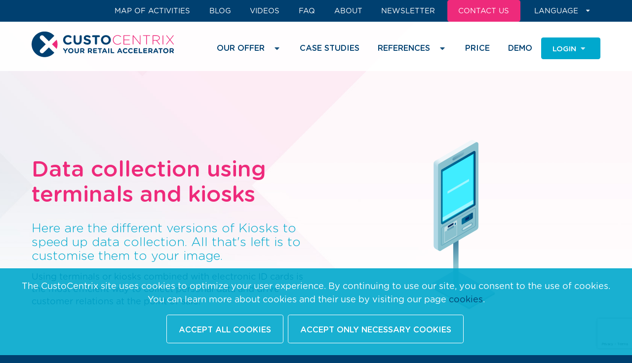

--- FILE ---
content_type: text/html; charset=utf-8
request_url: https://www.custocentrix.com/en/solutions-collect-kiosks
body_size: 6353
content:
<?xml version="1.0" encoding="UTF-8" ?>
<!DOCTYPE html PUBLIC "-//W3C//DTD XHTML 1.0 Transitional//EN" "http://www.w3.org/TR/xhtml1/DTD/xhtml1-transitional.dtd">
<html xmlns="http://www.w3.org/1999/xhtml"  lang="en"  prefix="og: http://ogp.me/ns#" >
<head>
<title>Custocentrix: Your retail accelerator - </title>
 <link rel="manifest" href="/meta/site.webmanifest" />
 <link rel="apple-touch-icon" href="/meta/apple-touch-icon.png" />
 <link rel="apple-touch-icon" href="/meta/apple-touch-icon.png" sizes="180x180" />
 <link rel="icon" href="/meta/favicon-32x32.png" type="image/png" sizes="32x32" />
 <link rel="icon" href="/meta/favicon-16x16.png" type="image/png" sizes="16x16" />
 <link rel="shortcut icon" href="/meta/favicon.ico" />
 <meta name="msapplication-TileColor" content="#da532c" />
 <meta name="theme-color" content="#ffffff" />
 <meta name="viewport" content="width=device-width,height=device-height,user-scalable=no,initial-scale=1.0,maximum-scale=1.0,minimum-scale=1.0" />
 <meta name="viewport" content="width=device-width, user-scalable=no" />
 <meta name="" content="website" property="og:type" />
 <meta name="" content="Custocentrix: Your retail accelerator - " property="og:title" />
 <meta name="" content="https://www.custocentrix.com/images/opengraph-en.jpg" property="og:image" />
 <meta name="" content="1200" property="og:image:width" />
 <meta name="" content="627" property="og:image:height" />
 <meta name="" content="Custocentrix" property="og:site_name" />
 <!--<link rel="stylesheet" href="libraries/jquery/aos/2.3.4/aos.css" type="text/css" />-->
 <!--<link rel="stylesheet" href="libraries/fomantic/2.9.0/semantic.min.css" type="text/css" />-->
 <!--<link rel="stylesheet" href="libraries/jquery/slick-carousel/1.9.0/slick.min.css" type="text/css" />-->
 <!--<link rel="stylesheet" href="libraries/jquery/slick-carousel/1.9.0/slick-theme.min.css" type="text/css" />-->
 <!--<link rel="stylesheet" href="/styles/inside.css" type="text/css" />-->
 <link rel="stylesheet" href="/dynamic/ea98994a9383c29b411d8624d327b31b.css" type="text/css" />
 <link rel="stylesheet" href="/libraries/fawesome/5.13.0-pro/css/all.min.css" type="text/css" />
 <!--<script type="text/javascript" src="/libraries/kelare/js/bbcode/1.0/bbcode.js"></script>-->
 <!--<script type="text/javascript" src="libraries/jquery/aos/2.3.4/aos.js"></script>-->
 <!--<script type="text/javascript" src="/js/gmap.js"></script>-->
 <!--<script type="text/javascript" src="libraries/fomantic/2.9.0/semantic.min.js"></script>-->
 <!--<script type="text/javascript" src="libraries/jquery/base/3.5.1/jquery-migrate-3.3.1.min.js"></script>-->
 <!--<script type="text/javascript" src="libraries/jquery/base/3.5.1/jquery-3.5.1.min.js"></script>-->
 <script type="text/javascript" src="/dynamic/c078cecf51e2c20288c64d454119fc33.js"></script>
    <meta http-equiv="Content-Type" content="text/html; charset=utf-8">
    <meta http-equiv="Content-Language" content="en">
</head>
<body id="page_core_solutionscollectkiosks" class="usrlang_en">
		
		<script async src="https://www.googletagmanager.com/gtag/js?id=G-2SDY6KVF8Q"></script>
		<script>
		window.dataLayer = window.dataLayer || [];
		function gtag(){dataLayer.push(arguments);}
		gtag('js', new Date());

		gtag('config', 'G-2SDY6KVF8Q');
		</script>
		
		<div class="cookie-warning">The CustoCentrix site uses cookies to optimize your user experience. By continuing to use our site, you consent to the use of cookies. 
		<br />You can learn more about cookies and their use by visiting our page <a 
href="/cookies" class="XLink">cookies</a>.<br /><button class="btn outline white ui button" id="disable-cookie-warning" type="button" onclick="">Accept all cookies</button>
<button class="btn outline white ui button" id="necessary-cookie" type="button" onclick="">Accept only necessary cookies</button>
</div>
<div class="ui left vertical menu sidebar"><div class="toggle"><a 
href="#" class="XLink togglemenu">X</a></div>
<div class="topmenuresp"><a 
href="map-of-activities" class="XLink item">Map of activities</a><a 
href="blogs" class="XLink item">Blog</a><a 
href="videos" class="XLink item">Videos</a><a 
href="questions-and-answers" class="XLink item">FAQ</a><a 
href="about-us" class="XLink item">About</a><a 
href="subscribe-newsletter" class="XLink item">Newsletter</a><div class="item nopadding"><a 
href="contact" class="XLink nopadding"><div class="ui primary button">Contact us</div>
</a></div>
<div class="ui accordion"><div class="title"><span class="item">Language <i class="dropdown icon"></i></span></div>
<div class="content"><a 
href="/fr/util.ks?page=core_lang&amp;value=fr" class="XLink item">FR</a><a 
href="/nl/util.ks?page=core_lang&amp;value=nl" class="XLink item">NL</a><a 
href="/en/util.ks?page=core_lang&amp;value=en" class="XLink item">EN</a><a 
href="/de/util.ks?page=core_lang&amp;value=de" class="XLink item">DE</a><a 
href="/it/util.ks?page=core_lang&amp;value=it" class="XLink item">IT</a><a 
href="/es/util.ks?page=core_lang&amp;value=es" class="XLink item">ES</a><a 
href="/pt/util.ks?page=core_lang&amp;value=pt" class="XLink item">PT</a></div>
</div>
</div>
<div class="menuresp"><div class="ui accordion"><div class="title"><span class="item">Our offer <i class="dropdown icon"></i></span></div>
<div class="content"><div class="accordion"><div class="title"><span class="item">Solutions <i class="dropdown icon"></i></span></div>
<div class="content"><a 
href="solutions-custocentrix-modules" class="XLink item">CustoCentrix modules</a><a 
href="solutions-freedelity-file" class="XLink item">The Freedelity file</a><a 
href="solutions-myfreedelity" class="XLink item">MyFreedelity</a><a 
href="solutions-collect" class="XLink item">Solutions for data collection and consent</a><a 
href="solutions-collect-kiosks" class="XLink item subitem active">Using terminals and kiosks</a><a 
href="solutions-collect-qr" class="XLink item subitem">Via QR codes</a><a 
href="solutions-collect-customerscreen" class="XLink item subitem">Customer Screen</a><a 
href="step-by-step" class="XLink btn solid tertiary">CustoCentrix step-by-step</a></div>
</div>
<div class="accordion"><div class="title"><span class="item">Features <i class="dropdown icon"></i></span></div>
<div class="content"><a 
href="customer-data-hub" class="XLink item">Consumer Data Hub</a><a 
href="consumer-management-platform" class="XLink item">Consent Management Platform</a><a 
href="consumer-data-platform" class="XLink item">Consumer Data Platform</a><a 
href="loyalty-and-incentives" class="XLink item">Loyalty and incentive management</a><a 
href="marketing-automation-and-communication" class="XLink item">Communication and marketing automation</a><a 
href="measure-roi" class="XLink item">Measuring ROI</a><a 
href="cockpit" class="XLink item">Cockpit</a><a 
href="geomarketing" class="XLink item">Geomarketing</a><a 
href="consumer-portal" class="XLink item">Consumer portal</a><a 
href="profiling" class="XLink item">Profiling</a><a 
href="brands-portal" class="XLink item">"Brands" portal</a><a 
href="data-source" class="XLink item">Data Source</a><a 
href="our-clients-loves" class="XLink btn solid secondary">Our customers' favourite features</a></div>
</div>
<div class="accordion"><div class="title"><span class="item">For whom? <i class="dropdown icon"></i></span></div>
<div class="content"><a 
href="for-who#marketeers" class="XLink item">Marketeers</a><a 
href="for-who#dpo" class="XLink item">Data Privacy Officers (DPO)</a><a 
href="for-who#partners" class="XLink item">Developers and publishers of partner software solutions</a><a 
href="for-who#agencies" class="XLink item">Consulting agencies and companies</a><a 
href="for-who#dataquality" class="XLink item">Data quality managers</a></div>
</div>
</div>
</div>
<a 
href="home#casestudy" class="XLink item">Case studies</a><div class="ui accordion line"><div class="title"><span class="item">References <i class="dropdown icon"></i></span></div>
<div class="content"><a 
href="references#clients" class="XLink item">Some clients</a><a 
href="references#partners" class="XLink item">Our partners</a></div>
</div>
<a 
href="pricing" class="XLink item">Price</a><a 
href="demo" class="XLink item">Demo</a><div class="ui accordion"><div class="title"><span class="item"><div class="ui primary button">Login <i class="dropdown icon"></i></div>
</span></div>
<div class="content"><a 
href="https://brands.custocentrix.com" onclick="window.open(this.href); return false;" class="XLink item">Brands Dashboard</a><a 
href="https://manager.custocentrix.com" onclick="window.open(this.href); return false;" class="XLink item">Manager CustoCentrix</a></div>
</div>
</div>
</div>
<header><div id="topmenu"><div class="ui secondary menu container"><div class="right menu"><a 
href="map-of-activities" class="XLink item">Map of activities</a><a 
href="blogs" class="XLink item">Blog</a><a 
href="videos" class="XLink item">Videos</a><a 
href="questions-and-answers" class="XLink item">FAQ</a><a 
href="about-us" class="XLink item">About</a><a 
href="subscribe-newsletter" class="XLink item">Newsletter</a><div class="item nopadding"><a 
href="contact" class="XLink nopadding"><div class="ui primary button">Contact us</div>
</a></div>
<div class="ui dropdown item">Language
					<i class="dropdown icon"></i><div class="menu"><a 
href="/fr/util.ks?page=core_lang&amp;value=fr" class="XLink item">FR</a><a 
href="/nl/util.ks?page=core_lang&amp;value=nl" class="XLink item">NL</a><a 
href="/en/util.ks?page=core_lang&amp;value=en" class="XLink item">EN</a><a 
href="/de/util.ks?page=core_lang&amp;value=de" class="XLink item">DE</a><a 
href="/it/util.ks?page=core_lang&amp;value=it" class="XLink item">IT</a><a 
href="/es/util.ks?page=core_lang&amp;value=es" class="XLink item">ES</a><a 
href="/pt/util.ks?page=core_lang&amp;value=pt" class="XLink item">PT</a></div>
</div>
</div>
</div>
</div>
<div id="mainmenu"><div class="ui menu container"><div class="logo" data-aos="fade-right" data-aos-duration="1500"><a 
href="home" class="XLink"><img src="assets/logocustocentrix.svg"  />
</a></div>
<div class="ui right menu"><a 
href="#" class="XLink offer item visible">Our offer <i class="dropdown icon"></i></a><div class="ui fluid popup megamenu"><div class="ui four column relaxed divided grid"><div class="column"><h4 class="ui header">Solutions</h4><div class="ui link list"><a 
href="solutions-custocentrix-modules" class="XLink item">CustoCentrix modules</a><a 
href="solutions-freedelity-file" class="XLink item">The Freedelity file</a><a 
href="solutions-myfreedelity" class="XLink item">MyFreedelity</a><a 
href="solutions-collect" class="XLink item">Solutions for data collection and consent</a><a 
href="solutions-collect-kiosks" class="XLink item subitem active">Using terminals and kiosks</a><a 
href="solutions-collect-qr" class="XLink item subitem">Via QR codes</a><a 
href="solutions-collect-customerscreen" class="XLink item subitem">Customer Screen</a></div>
</div>
<div class="column"><h4 class="ui header">Features</h4><div class="ui link list"><a 
href="customer-data-hub" class="XLink item">Consumer Data Hub</a><a 
href="consumer-management-platform" class="XLink item">Consent Management Platform</a><a 
href="consumer-data-platform" class="XLink item">Consumer Data Platform</a><a 
href="loyalty-and-incentives" class="XLink item">Loyalty and incentive management</a><a 
href="marketing-automation-and-communication" class="XLink item">Communication and marketing automation</a><a 
href="consumer-portal" class="XLink item">Consumer portal</a></div>
</div>
<div class="column"><h4 class="ui header">&nbsp;</h4><div class="ui link list"><a 
href="measure-roi" class="XLink item">Measuring ROI</a><a 
href="cockpit" class="XLink item">Cockpit</a><a 
href="geomarketing" class="XLink item">Geomarketing</a><a 
href="profiling" class="XLink item">Profiling</a><a 
href="brands-portal" class="XLink item">"Brands" portal</a><a 
href="data-source" class="XLink item">Data Source</a></div>
</div>
<div class="column plmore"><h4 class="ui header">For whom?</h4><div class="ui link list"><a 
href="for-who#marketeers" class="XLink item">Marketeers</a><a 
href="for-who#dpo" class="XLink item">Data Privacy Officers (DPO)</a><a 
href="for-who#partners" class="XLink item">Developers and publishers of partner software solutions</a><a 
href="for-who#agencies" class="XLink item">Consulting agencies and companies</a><a 
href="for-who#dataquality" class="XLink item">Data quality managers</a></div>
</div>
</div>
<div class="lowerpart ui grid"><div class="four wide column"><a 
href="step-by-step" class="XLink btn solid tertiary">CustoCentrix step-by-step</a></div>
<div class="twelve wide column"><a 
href="our-clients-loves" class="XLink btn solid secondary">Our customers' favourite features</a></div>
</div>
</div>
<a 
href="home#casestudy" class="XLink item">Case studies</a><div class="ui dropdown item"><div class="item">References <i class="dropdown icon"></i></div>
<div class="menu"><a 
href="references#clients" class="XLink item">Some clients</a><a 
href="references#partners" class="XLink item">Our partners</a></div>
</div>
<a 
href="pricing" class="XLink item">Price</a><a 
href="demo" class="XLink item">Demo</a><div class="ui dropdown item"><div class="ui primary button">Login <i class="dropdown icon"></i></div>
<div class="menu"><a 
href="https://brands.custocentrix.com" onclick="window.open(this.href); return false;" class="XLink item">Brands Dashboard</a><a 
href="https://manager.custocentrix.com" onclick="window.open(this.href); return false;" class="XLink item">Manager CustoCentrix</a></div>
</div>
</div>
</div>
</div>
<div id="mainmenuresp"><div class="ui menu container"><div class="logo" data-aos="fade-right" data-aos-duration="1500"><a 
href="home" class="XLink"><img src="assets/logocustocentrix.svg"  />
</a></div>
<div class="ui right menu"><a 
href="#" class="XLink item togglemenu"><i class="sidebar icon"></i></a></div>
</div>
</div>
<div class="hero ui container pusher"><div class="ui middle aligned grid"><div class="content eight wide column" data-aos="fade-right" data-aos-duration="2000"><h1>Data collection using terminals and kiosks</h1><h1 class="sub">Here are the different versions of Kiosks to speed up data collection. All that's left is to customise them to your image.</h1><p>Using terminals or kiosks combined with electronic ID cards is the most efficient way to collect personal data and drive customer relations at the point of sale.</p></div>
<div class="staticillu eight wide column" data-aos="zoom-in" data-aos-duration="2000"><img src="/assets/illustrations/solutionscollectkiosk.svg"  alt="Data collection using terminals and kiosks" title="Data collection using terminals and kiosks" />
</div>
</div>
</div>
</header><div class="wrapper pusher"><div class="section"><div class="ui container"><h4 data-aos="fade-down" data-aos-duration="2000">With 10 years of valuable experience, Freedelity proposes five models of its data collection kiosks as well as our <a href="solutions-collect-customerscreen" title="solutions-collect-customerscreen" class="bbcode1325ace6e3770f106470a44c97fb95e8" target="_blank">Customer Screen</a>.</h4><img src="/assets/kiosks/allkiosks2025.png"  class="w100" data-aos="fade-left" data-aos-duration="2000" />
<div class="info" data-aos="fade-left" data-aos-duration="2000"><h5>The kiosks are mainly used by our clients to:</h5><ul><li><b>Register</b> new members,</li><li><b>Collect</b> email addresses, mobile numbers and consent regarding their use in direct marketing campaigns,</li><li>Enable <b>regular checking</b> of personal data and preferences,</li><li>Enable <b>direct access for customers</b> to their personal data, </li><li>Allow customers to consult and print out <b>coupons and benefits</b>,</li><li>Organise <b>competitions</b>,</li><li>Carry out <b>specific customer service requests</b> such as requests for invoices, access to paperless tickets and receipts, and so on.</li></ul></div>
<div class="info" data-aos="fade-right" data-aos-duration="2000"><h5>The benefits of Freedelity kiosks:</h5><ul><li><b>1.5 seconds</b> to read and check personal data on electronic ID cards,</li><li><b>Easy collection</b> of complete data,</li><li>Focus on collecting email addresses, mobile numbers and consent <b>regarding their use in direct marketing campaigns</b>,</li><li><b>Traceability of consent and GDPR compliance</b>,</li><li><b>Simple, user-friendly interfaces</b>,</li><li><b>Online mode can also switch to offline</b> where necessary,</li><li><b>Remote management</b>.</li></ul></div>
<h2 data-aos="fade-down" data-aos-duration="2000">To meet the main user requirements of these kiosks,<br /><strong>our designers have come up with five models.</strong></h2><div class="ui grid middle aligned kiosks first" data-aos="fade-right" data-aos-duration="2000"><div class="eight wide column image"><img src="/assets/kiosks/custototemchipsee.png"  />
</div>
<div class="eight wide column"><h4>Totem</h4><p><strong>The Totem kiosk offers a highly attractive 21.5-inch screen with a resolution of 1920 x 1080 pixels. It has been designed for the comfort of your consumers' eyes but also for ease of use and data encoding.</strong></p><p>Equipped with a printer, barcode and eID card reader, our totem remains relatively lightweight. With its 21.5-inch screen and customisable wall, itâs sure to catch the eye of your customers in your shop! You can choose to hang it on the wall or attach it to a stand.</p><a 
href="/downloads/CustoCentrix-Totem-en.pdf" onclick="window.open(this.href); return false;" class="XLink btn outline primary">Download the technical specifications</a></div>
</div>
<div class="ui grid middle aligned kiosks" data-aos="fade-left" data-aos-duration="2000"><div class="eight wide column"><h4>Kiosk</h4><p><strong>Kiosk is a new, full version of the classic kiosk, with a 13-inch touchscreen and 1920x1080 resolution.</strong></p><p>The new design makes it easier to insert the card into the front of the device and makes it more visible for the customer. It also has an NFC and Barcode reader (optional) to respond to new uses with apps (e.g. smartphone).</p><a 
href="/downloads/CustoCentrix-Kiosk-en.pdf" onclick="window.open(this.href); return false;" class="XLink btn outline primary">Download the technical specifications</a></div>
<div class="eight wide column image"><img src="/assets/kiosks/custokiosk.png"  />
</div>
</div>
<div class="ui grid middle aligned kiosks" data-aos="fade-left" data-aos-duration="2000"><div class="eight wide column"><h4>Mobile</h4><p><strong>Acquire your customer data on the move with our portable Mobile kiosk.</strong></p><p>As for the small Mobile device, it integrates interesting hardware components for our use cases (smartcard reader, NFC, barcode scanner, thermal printer) in a portable form factor with particular attention paid to the finish.</p><a 
href="/downloads/CustoCentrix-Mobile-en.pdf" onclick="window.open(this.href); return false;" class="XLink btn outline primary">Download the technical specifications</a></div>
<div class="eight wide column image"><img src="/assets/kiosks/customobile.png"  />
</div>
</div>
<div class="ui grid middle aligned kiosks" data-aos="fade-right" data-aos-duration="2000"><div class="eight wide column image"><img src="/assets/kiosks/custobox.png"  />
</div>
<div class="eight wide column"><h4>Box</h4><p><strong>For some people, a 13-inch screen just isn't enough. This is the perfect solution if you want a larger touchscreen.</strong></p><p>For this reason, we have designed a model which allows you to plug any cable (HDMI, USB, RJ45, etc.) into the back of this kiosk without an in-built screen.</p><p>This gives you more freedom to create your own kiosk design in cooperation with your agencies or partners, allowing you to choose or add your own touchscreen.</p><a 
href="/downloads/CustoCentrix-Box-en.pdf" onclick="window.open(this.href); return false;" class="XLink btn outline primary">Download the technical specifications</a></div>
</div>
<div class="ui grid middle aligned kiosks" data-aos="fade-left" data-aos-duration="2000"><div class="eight wide column"><h4>Frame</h4><p><strong>Designed to be held in a VESA mount that can be easily placed on a counter without taking up too much room, the principle behind the Frame is the same as for the Kiosk with a card reader on the front as well as an NFC reader and a 13-inch touchscreen. </strong></p><a 
href="/downloads/CustoCentrix-Frame-en.pdf" onclick="window.open(this.href); return false;" class="XLink btn outline primary">Download the technical specifications</a></div>
<div class="eight wide column image"><img src="/assets/kiosks/custoframe.png"  />
</div>
</div>
<div class="ui grid techs"><div class="eight wide column" data-aos="fade-left" data-aos-duration="2000"><div class="techssub"><h5>Table of dimensions</h5><table class="specs"><tbody><tr class="heading"><td class="bd"></td><td>Length</td><td>Width</td><td>Height</td></tr><tr><td class="bd">Kiosk</td><td>438 mm</td><td>200 mm</td><td>437 mm</td></tr><tr><td class="bd">Box</td><td>438 mm</td><td>200 mm</td><td>100 mm</td></tr><tr><td class="bd">Frame</td><td>432 mm</td><td>107 mm</td><td>386 mm</td></tr><tr><td class="bd">Totem</td><td>138 mm</td><td>380 mm</td><td>826 mm</td></tr><tr><td class="bd">Mobile</td><td>144 mm</td><td>20 mm</td><td>74 mm</td></tr></tbody></table></div>
</div>
</div>
</div>
</div>
<div class="section" id="kioskslayouts"><div class="ui container"><div class="ui middle aligned grid"><div class="eight wide column"><h2>Your kiosk <b>in the image of your brand!</b></h2><p>Our three versions of kiosks can be printed based on your own designs and thus be in perfect harmony with your corporate identity.</p></div>
<div class="eight wide column"><div class="slidekiosks"><div><img src="assets/kiosks/framemockup-a.png"  />
</div>
<div><img src="assets/kiosks/kioskmockup-a.png"  />
</div>
<div><img src="assets/kiosks/boxmockup.png"  />
</div>
<div><img src="assets/kiosks/kioskmockup-b.png"  />
</div>
<div><img src="assets/kiosks/framemockup-b.png"  />
</div>
</div>
</div>
</div>
</div>
</div>
<div class="section aligncenter grey" id="moreconnect"><div class="ui container"><h2>Other solutions we offer</h2><div class="ui three column grid"><div class="column collectkiosks" data-aos="fade-up" data-aos-duration="1000"><a 
href="solutions-collect-kiosks" class="XLink"><div class="box"><img src="assets/illustrations/solutionscollectkiosk.svg"  />
<h4>Using terminals and kiosks</h4></div>
</a></div>
<div class="column collectqr" data-aos="fade-up" data-aos-duration="1000"><a 
href="solutions-collect-qr" class="XLink"><div class="box"><img src="assets/illustrations/solutionscollectqr.svg"  />
<h4>Via QR codes</h4></div>
</a></div>
<div class="column collectcustomerscreen" data-aos="fade-up" data-aos-duration="1000"><a 
href="solutions-collect-customerscreen" class="XLink"><div class="box"><img src="assets/customerscreen/herocustomerscreen.png"  />
<h4>Customer Screen</h4></div>
</a></div>
</div>
</div>
</div>
<div class="section aligncenter" id="speed"><div class="bgx"><div class="ui container"><div class="ui grid middle aligned"><div class="six wide column alignleft" data-aos="fade-up" data-aos-duration="1000"><img src="assets/illustrations/mascots/mascotrocket.svg"  />
</div>
<div class="ten wide column" data-aos="fade-left" data-aos-duration="1000"><p>Is your brand ready<br />to move to the next level?<br /><strong>Ask for your demo!</strong></p><a 
href="demo" class="XLink btn solid secondary">Request a demo</a><a 
href="contact" class="XLink btn outline white">Get in touch with us</a></div>
</div>
</div>
</div>
</div>
</div>
<footer><div class="ui container"><div class="ui grid"><div class="sixteen wide column"><div class="logo" data-aos="fade-down" data-aos-duration="1500"><img src="assets/logocustocentrixwhite.svg"  />
</div>
</div>
</div>
<div class="footermenu"><div class="ui four column grid stackable" data-aos="zoom-in"><div class="column contact"><p class="address"><strong>Freedelity SA</strong><br />Rue Altiero Spinelli 7<br />1401 Nivelles<br />BCE BE0818.399.886</p><p><a 
href="" class="XLink pink">+32 2 880 98 36</a></p><p><a 
href="" class="XLink pink">retail@custocentrix.com</a></p><ul class="social"><li><a 
href="https://www.linkedin.com/company/freedelitysa/" class="XLink"><i class="fab fa-linkedin"></i></a></li></ul><div class="ui link list legal"><a 
href="privacy-protection" class="XLink item">Protection of personal data</a><a 
href="cookies" class="XLink item">Cookie management</a><a 
href="general-terms-and-conditions" class="XLink item">Conditions for the use of this website</a></div>
</div>
<div class="column"><div class="ui link list"><a 
href="blogs" class="XLink item">Blog</a><a 
href="" class="XLink item">Videos</a><a 
href="questions-and-answers" class="XLink item">FAQ</a><a 
href="about-us" class="XLink item">About</a><a 
href="subscribe-newsletter " class="XLink item">Newsletter</a><a 
href="case-studies" class="XLink item">Case studies</a><a 
href="references" class="XLink item">References</a><a 
href="pricing" class="XLink item">Price</a><a 
href="demo" class="XLink item">Demo</a><a 
href="" class="XLink item">Login</a></div>
</div>
<div class="column"><h4 class="ui header">Solutions</h4><div class="ui link list"><a 
href="solutions-custocentrix-modules" class="XLink item">CustoCentrix modules</a><a 
href="solutions-freedelity-file" class="XLink item">The Freedelity file</a><a 
href="solutions-myfreedelity" class="XLink item">MyFreedelity</a><a 
href="solutions-collect" class="XLink item">Solutions for data collection and consent</a><a 
href="solutions-collect-kiosks" class="XLink item subitem">Using terminals and kiosks</a><a 
href="solutions-collect-qr" class="XLink item subitem">Via QR codes</a></div>
<h4 class="ui header">For whom?</h4><div class="ui link list"><a 
href="for-who#marketeers" class="XLink item">Marketeers</a><a 
href="for-who#dpo" class="XLink item">Data Privacy Officers (DPO)</a><a 
href="for-who#partners" class="XLink item">Developers and publishers of partner software solutions</a><a 
href="for-who#agencies" class="XLink item">Consulting agencies and companies</a><a 
href="for-who#dataquality" class="XLink item">Data quality managers</a></div>
</div>
<div class="column"><h4 class="ui header">Features</h4><div class="ui link list"><a 
href="customer-data-hub" class="XLink item">Consumer Data Hub</a><a 
href="consumer-management-platform" class="XLink item">Consent Management Platform</a><a 
href="consumer-data-platform" class="XLink item">Consumer Data Platform</a><a 
href="loyalty-and-incentives" class="XLink item">Loyalty and incentive management</a><a 
href="marketing-automation-and-communication" class="XLink item">Communication and marketing automation</a><a 
href="measure-roi" class="XLink item">Measuring ROI</a><a 
href="cockpit" class="XLink item">Cockpit</a><a 
href="geomarketing" class="XLink item">Geomarketing</a><a 
href="profiling" class="XLink item">Profiling</a><a 
href="brands-portal" class="XLink item">"Brands" portal</a><a 
href="data-source" class="XLink item">Data Source</a></div>
</div>
</div>
</div>
</div>
</footer><script src="https://www.google.com/recaptcha/enterprise.js?render=6LdN3okfAAAAAHjznkNrR7Wnf5jdxW-oyYQkLTFn"></script>
        <script type="text/javascript">
        _linkedin_partner_id = "6548506";
        window._linkedin_data_partner_ids = window._linkedin_data_partner_ids || [];
        window._linkedin_data_partner_ids.push(_linkedin_partner_id);
        </script><script type="text/javascript">
        (function(l) {
        if (!l){window.lintrk = function(a,b){window.lintrk.q.push([a,b])};
        window.lintrk.q=[]}
        var s = document.getElementsByTagName("script")[0];
        var b = document.createElement("script");
        b.type = "text/javascript";b.async = true;
        b.src = "https://snap.licdn.com/li.lms-analytics/insight.min.js";
        s.parentNode.insertBefore(b, s);})(window.lintrk);
        </script>
        <noscript>
        <img height="1" width="1" style="display:none;" alt="" src="https://px.ads.linkedin.com/collect/?pid=6548506&fmt=gif" />
        </noscript>  	  
	  
 <!--<script type="text/javascript" src="/libraries/kelare/js/xforms/1.0/xforms.js"></script>-->
 <!--<script type="text/javascript" src="libraries/jquery/slick-carousel/1.9.0/slick.min.js"></script>-->
 <!--<script type="text/javascript" src="libraries/jquery/lity/2.3.1/lity.min.js"></script>-->
 <!--<script type="text/javascript" src="/js/custocentrix.js"></script>-->
 <script type="text/javascript" src="/dynamic/852e405f32601c3a0874cf815515c378.js"></script>
 <script type="text/javascript"><!--
var loaded_scripts = ['/js/custocentrix.js','libraries/jquery/lity/2.3.1/lity.min.js','libraries/jquery/slick-carousel/1.9.0/slick.min.js','/libraries/kelare/js/xforms/1.0/xforms.js','libraries/jquery/base/3.5.1/jquery-3.5.1.min.js','libraries/jquery/base/3.5.1/jquery-migrate-3.3.1.min.js','libraries/fomantic/2.9.0/semantic.min.js','/js/gmap.js','libraries/jquery/aos/2.3.4/aos.js','/libraries/kelare/js/bbcode/1.0/bbcode.js'];
var loaded_styles = ['libraries/jquery/aos/2.3.4/aos.css','libraries/fomantic/2.9.0/semantic.min.css','libraries/jquery/slick-carousel/1.9.0/slick.min.css','libraries/jquery/slick-carousel/1.9.0/slick-theme.min.css','/styles/inside.scss','/libraries/fawesome/5.13.0-pro/css/all.min.css'];

//--></script>
</body>
</html>

--- FILE ---
content_type: text/html; charset=utf-8
request_url: https://www.google.com/recaptcha/enterprise/anchor?ar=1&k=6LdN3okfAAAAAHjznkNrR7Wnf5jdxW-oyYQkLTFn&co=aHR0cHM6Ly93d3cuY3VzdG9jZW50cml4LmNvbTo0NDM.&hl=en&v=PoyoqOPhxBO7pBk68S4YbpHZ&size=invisible&anchor-ms=20000&execute-ms=30000&cb=qoiuzm1e1kf7
body_size: 49726
content:
<!DOCTYPE HTML><html dir="ltr" lang="en"><head><meta http-equiv="Content-Type" content="text/html; charset=UTF-8">
<meta http-equiv="X-UA-Compatible" content="IE=edge">
<title>reCAPTCHA</title>
<style type="text/css">
/* cyrillic-ext */
@font-face {
  font-family: 'Roboto';
  font-style: normal;
  font-weight: 400;
  font-stretch: 100%;
  src: url(//fonts.gstatic.com/s/roboto/v48/KFO7CnqEu92Fr1ME7kSn66aGLdTylUAMa3GUBHMdazTgWw.woff2) format('woff2');
  unicode-range: U+0460-052F, U+1C80-1C8A, U+20B4, U+2DE0-2DFF, U+A640-A69F, U+FE2E-FE2F;
}
/* cyrillic */
@font-face {
  font-family: 'Roboto';
  font-style: normal;
  font-weight: 400;
  font-stretch: 100%;
  src: url(//fonts.gstatic.com/s/roboto/v48/KFO7CnqEu92Fr1ME7kSn66aGLdTylUAMa3iUBHMdazTgWw.woff2) format('woff2');
  unicode-range: U+0301, U+0400-045F, U+0490-0491, U+04B0-04B1, U+2116;
}
/* greek-ext */
@font-face {
  font-family: 'Roboto';
  font-style: normal;
  font-weight: 400;
  font-stretch: 100%;
  src: url(//fonts.gstatic.com/s/roboto/v48/KFO7CnqEu92Fr1ME7kSn66aGLdTylUAMa3CUBHMdazTgWw.woff2) format('woff2');
  unicode-range: U+1F00-1FFF;
}
/* greek */
@font-face {
  font-family: 'Roboto';
  font-style: normal;
  font-weight: 400;
  font-stretch: 100%;
  src: url(//fonts.gstatic.com/s/roboto/v48/KFO7CnqEu92Fr1ME7kSn66aGLdTylUAMa3-UBHMdazTgWw.woff2) format('woff2');
  unicode-range: U+0370-0377, U+037A-037F, U+0384-038A, U+038C, U+038E-03A1, U+03A3-03FF;
}
/* math */
@font-face {
  font-family: 'Roboto';
  font-style: normal;
  font-weight: 400;
  font-stretch: 100%;
  src: url(//fonts.gstatic.com/s/roboto/v48/KFO7CnqEu92Fr1ME7kSn66aGLdTylUAMawCUBHMdazTgWw.woff2) format('woff2');
  unicode-range: U+0302-0303, U+0305, U+0307-0308, U+0310, U+0312, U+0315, U+031A, U+0326-0327, U+032C, U+032F-0330, U+0332-0333, U+0338, U+033A, U+0346, U+034D, U+0391-03A1, U+03A3-03A9, U+03B1-03C9, U+03D1, U+03D5-03D6, U+03F0-03F1, U+03F4-03F5, U+2016-2017, U+2034-2038, U+203C, U+2040, U+2043, U+2047, U+2050, U+2057, U+205F, U+2070-2071, U+2074-208E, U+2090-209C, U+20D0-20DC, U+20E1, U+20E5-20EF, U+2100-2112, U+2114-2115, U+2117-2121, U+2123-214F, U+2190, U+2192, U+2194-21AE, U+21B0-21E5, U+21F1-21F2, U+21F4-2211, U+2213-2214, U+2216-22FF, U+2308-230B, U+2310, U+2319, U+231C-2321, U+2336-237A, U+237C, U+2395, U+239B-23B7, U+23D0, U+23DC-23E1, U+2474-2475, U+25AF, U+25B3, U+25B7, U+25BD, U+25C1, U+25CA, U+25CC, U+25FB, U+266D-266F, U+27C0-27FF, U+2900-2AFF, U+2B0E-2B11, U+2B30-2B4C, U+2BFE, U+3030, U+FF5B, U+FF5D, U+1D400-1D7FF, U+1EE00-1EEFF;
}
/* symbols */
@font-face {
  font-family: 'Roboto';
  font-style: normal;
  font-weight: 400;
  font-stretch: 100%;
  src: url(//fonts.gstatic.com/s/roboto/v48/KFO7CnqEu92Fr1ME7kSn66aGLdTylUAMaxKUBHMdazTgWw.woff2) format('woff2');
  unicode-range: U+0001-000C, U+000E-001F, U+007F-009F, U+20DD-20E0, U+20E2-20E4, U+2150-218F, U+2190, U+2192, U+2194-2199, U+21AF, U+21E6-21F0, U+21F3, U+2218-2219, U+2299, U+22C4-22C6, U+2300-243F, U+2440-244A, U+2460-24FF, U+25A0-27BF, U+2800-28FF, U+2921-2922, U+2981, U+29BF, U+29EB, U+2B00-2BFF, U+4DC0-4DFF, U+FFF9-FFFB, U+10140-1018E, U+10190-1019C, U+101A0, U+101D0-101FD, U+102E0-102FB, U+10E60-10E7E, U+1D2C0-1D2D3, U+1D2E0-1D37F, U+1F000-1F0FF, U+1F100-1F1AD, U+1F1E6-1F1FF, U+1F30D-1F30F, U+1F315, U+1F31C, U+1F31E, U+1F320-1F32C, U+1F336, U+1F378, U+1F37D, U+1F382, U+1F393-1F39F, U+1F3A7-1F3A8, U+1F3AC-1F3AF, U+1F3C2, U+1F3C4-1F3C6, U+1F3CA-1F3CE, U+1F3D4-1F3E0, U+1F3ED, U+1F3F1-1F3F3, U+1F3F5-1F3F7, U+1F408, U+1F415, U+1F41F, U+1F426, U+1F43F, U+1F441-1F442, U+1F444, U+1F446-1F449, U+1F44C-1F44E, U+1F453, U+1F46A, U+1F47D, U+1F4A3, U+1F4B0, U+1F4B3, U+1F4B9, U+1F4BB, U+1F4BF, U+1F4C8-1F4CB, U+1F4D6, U+1F4DA, U+1F4DF, U+1F4E3-1F4E6, U+1F4EA-1F4ED, U+1F4F7, U+1F4F9-1F4FB, U+1F4FD-1F4FE, U+1F503, U+1F507-1F50B, U+1F50D, U+1F512-1F513, U+1F53E-1F54A, U+1F54F-1F5FA, U+1F610, U+1F650-1F67F, U+1F687, U+1F68D, U+1F691, U+1F694, U+1F698, U+1F6AD, U+1F6B2, U+1F6B9-1F6BA, U+1F6BC, U+1F6C6-1F6CF, U+1F6D3-1F6D7, U+1F6E0-1F6EA, U+1F6F0-1F6F3, U+1F6F7-1F6FC, U+1F700-1F7FF, U+1F800-1F80B, U+1F810-1F847, U+1F850-1F859, U+1F860-1F887, U+1F890-1F8AD, U+1F8B0-1F8BB, U+1F8C0-1F8C1, U+1F900-1F90B, U+1F93B, U+1F946, U+1F984, U+1F996, U+1F9E9, U+1FA00-1FA6F, U+1FA70-1FA7C, U+1FA80-1FA89, U+1FA8F-1FAC6, U+1FACE-1FADC, U+1FADF-1FAE9, U+1FAF0-1FAF8, U+1FB00-1FBFF;
}
/* vietnamese */
@font-face {
  font-family: 'Roboto';
  font-style: normal;
  font-weight: 400;
  font-stretch: 100%;
  src: url(//fonts.gstatic.com/s/roboto/v48/KFO7CnqEu92Fr1ME7kSn66aGLdTylUAMa3OUBHMdazTgWw.woff2) format('woff2');
  unicode-range: U+0102-0103, U+0110-0111, U+0128-0129, U+0168-0169, U+01A0-01A1, U+01AF-01B0, U+0300-0301, U+0303-0304, U+0308-0309, U+0323, U+0329, U+1EA0-1EF9, U+20AB;
}
/* latin-ext */
@font-face {
  font-family: 'Roboto';
  font-style: normal;
  font-weight: 400;
  font-stretch: 100%;
  src: url(//fonts.gstatic.com/s/roboto/v48/KFO7CnqEu92Fr1ME7kSn66aGLdTylUAMa3KUBHMdazTgWw.woff2) format('woff2');
  unicode-range: U+0100-02BA, U+02BD-02C5, U+02C7-02CC, U+02CE-02D7, U+02DD-02FF, U+0304, U+0308, U+0329, U+1D00-1DBF, U+1E00-1E9F, U+1EF2-1EFF, U+2020, U+20A0-20AB, U+20AD-20C0, U+2113, U+2C60-2C7F, U+A720-A7FF;
}
/* latin */
@font-face {
  font-family: 'Roboto';
  font-style: normal;
  font-weight: 400;
  font-stretch: 100%;
  src: url(//fonts.gstatic.com/s/roboto/v48/KFO7CnqEu92Fr1ME7kSn66aGLdTylUAMa3yUBHMdazQ.woff2) format('woff2');
  unicode-range: U+0000-00FF, U+0131, U+0152-0153, U+02BB-02BC, U+02C6, U+02DA, U+02DC, U+0304, U+0308, U+0329, U+2000-206F, U+20AC, U+2122, U+2191, U+2193, U+2212, U+2215, U+FEFF, U+FFFD;
}
/* cyrillic-ext */
@font-face {
  font-family: 'Roboto';
  font-style: normal;
  font-weight: 500;
  font-stretch: 100%;
  src: url(//fonts.gstatic.com/s/roboto/v48/KFO7CnqEu92Fr1ME7kSn66aGLdTylUAMa3GUBHMdazTgWw.woff2) format('woff2');
  unicode-range: U+0460-052F, U+1C80-1C8A, U+20B4, U+2DE0-2DFF, U+A640-A69F, U+FE2E-FE2F;
}
/* cyrillic */
@font-face {
  font-family: 'Roboto';
  font-style: normal;
  font-weight: 500;
  font-stretch: 100%;
  src: url(//fonts.gstatic.com/s/roboto/v48/KFO7CnqEu92Fr1ME7kSn66aGLdTylUAMa3iUBHMdazTgWw.woff2) format('woff2');
  unicode-range: U+0301, U+0400-045F, U+0490-0491, U+04B0-04B1, U+2116;
}
/* greek-ext */
@font-face {
  font-family: 'Roboto';
  font-style: normal;
  font-weight: 500;
  font-stretch: 100%;
  src: url(//fonts.gstatic.com/s/roboto/v48/KFO7CnqEu92Fr1ME7kSn66aGLdTylUAMa3CUBHMdazTgWw.woff2) format('woff2');
  unicode-range: U+1F00-1FFF;
}
/* greek */
@font-face {
  font-family: 'Roboto';
  font-style: normal;
  font-weight: 500;
  font-stretch: 100%;
  src: url(//fonts.gstatic.com/s/roboto/v48/KFO7CnqEu92Fr1ME7kSn66aGLdTylUAMa3-UBHMdazTgWw.woff2) format('woff2');
  unicode-range: U+0370-0377, U+037A-037F, U+0384-038A, U+038C, U+038E-03A1, U+03A3-03FF;
}
/* math */
@font-face {
  font-family: 'Roboto';
  font-style: normal;
  font-weight: 500;
  font-stretch: 100%;
  src: url(//fonts.gstatic.com/s/roboto/v48/KFO7CnqEu92Fr1ME7kSn66aGLdTylUAMawCUBHMdazTgWw.woff2) format('woff2');
  unicode-range: U+0302-0303, U+0305, U+0307-0308, U+0310, U+0312, U+0315, U+031A, U+0326-0327, U+032C, U+032F-0330, U+0332-0333, U+0338, U+033A, U+0346, U+034D, U+0391-03A1, U+03A3-03A9, U+03B1-03C9, U+03D1, U+03D5-03D6, U+03F0-03F1, U+03F4-03F5, U+2016-2017, U+2034-2038, U+203C, U+2040, U+2043, U+2047, U+2050, U+2057, U+205F, U+2070-2071, U+2074-208E, U+2090-209C, U+20D0-20DC, U+20E1, U+20E5-20EF, U+2100-2112, U+2114-2115, U+2117-2121, U+2123-214F, U+2190, U+2192, U+2194-21AE, U+21B0-21E5, U+21F1-21F2, U+21F4-2211, U+2213-2214, U+2216-22FF, U+2308-230B, U+2310, U+2319, U+231C-2321, U+2336-237A, U+237C, U+2395, U+239B-23B7, U+23D0, U+23DC-23E1, U+2474-2475, U+25AF, U+25B3, U+25B7, U+25BD, U+25C1, U+25CA, U+25CC, U+25FB, U+266D-266F, U+27C0-27FF, U+2900-2AFF, U+2B0E-2B11, U+2B30-2B4C, U+2BFE, U+3030, U+FF5B, U+FF5D, U+1D400-1D7FF, U+1EE00-1EEFF;
}
/* symbols */
@font-face {
  font-family: 'Roboto';
  font-style: normal;
  font-weight: 500;
  font-stretch: 100%;
  src: url(//fonts.gstatic.com/s/roboto/v48/KFO7CnqEu92Fr1ME7kSn66aGLdTylUAMaxKUBHMdazTgWw.woff2) format('woff2');
  unicode-range: U+0001-000C, U+000E-001F, U+007F-009F, U+20DD-20E0, U+20E2-20E4, U+2150-218F, U+2190, U+2192, U+2194-2199, U+21AF, U+21E6-21F0, U+21F3, U+2218-2219, U+2299, U+22C4-22C6, U+2300-243F, U+2440-244A, U+2460-24FF, U+25A0-27BF, U+2800-28FF, U+2921-2922, U+2981, U+29BF, U+29EB, U+2B00-2BFF, U+4DC0-4DFF, U+FFF9-FFFB, U+10140-1018E, U+10190-1019C, U+101A0, U+101D0-101FD, U+102E0-102FB, U+10E60-10E7E, U+1D2C0-1D2D3, U+1D2E0-1D37F, U+1F000-1F0FF, U+1F100-1F1AD, U+1F1E6-1F1FF, U+1F30D-1F30F, U+1F315, U+1F31C, U+1F31E, U+1F320-1F32C, U+1F336, U+1F378, U+1F37D, U+1F382, U+1F393-1F39F, U+1F3A7-1F3A8, U+1F3AC-1F3AF, U+1F3C2, U+1F3C4-1F3C6, U+1F3CA-1F3CE, U+1F3D4-1F3E0, U+1F3ED, U+1F3F1-1F3F3, U+1F3F5-1F3F7, U+1F408, U+1F415, U+1F41F, U+1F426, U+1F43F, U+1F441-1F442, U+1F444, U+1F446-1F449, U+1F44C-1F44E, U+1F453, U+1F46A, U+1F47D, U+1F4A3, U+1F4B0, U+1F4B3, U+1F4B9, U+1F4BB, U+1F4BF, U+1F4C8-1F4CB, U+1F4D6, U+1F4DA, U+1F4DF, U+1F4E3-1F4E6, U+1F4EA-1F4ED, U+1F4F7, U+1F4F9-1F4FB, U+1F4FD-1F4FE, U+1F503, U+1F507-1F50B, U+1F50D, U+1F512-1F513, U+1F53E-1F54A, U+1F54F-1F5FA, U+1F610, U+1F650-1F67F, U+1F687, U+1F68D, U+1F691, U+1F694, U+1F698, U+1F6AD, U+1F6B2, U+1F6B9-1F6BA, U+1F6BC, U+1F6C6-1F6CF, U+1F6D3-1F6D7, U+1F6E0-1F6EA, U+1F6F0-1F6F3, U+1F6F7-1F6FC, U+1F700-1F7FF, U+1F800-1F80B, U+1F810-1F847, U+1F850-1F859, U+1F860-1F887, U+1F890-1F8AD, U+1F8B0-1F8BB, U+1F8C0-1F8C1, U+1F900-1F90B, U+1F93B, U+1F946, U+1F984, U+1F996, U+1F9E9, U+1FA00-1FA6F, U+1FA70-1FA7C, U+1FA80-1FA89, U+1FA8F-1FAC6, U+1FACE-1FADC, U+1FADF-1FAE9, U+1FAF0-1FAF8, U+1FB00-1FBFF;
}
/* vietnamese */
@font-face {
  font-family: 'Roboto';
  font-style: normal;
  font-weight: 500;
  font-stretch: 100%;
  src: url(//fonts.gstatic.com/s/roboto/v48/KFO7CnqEu92Fr1ME7kSn66aGLdTylUAMa3OUBHMdazTgWw.woff2) format('woff2');
  unicode-range: U+0102-0103, U+0110-0111, U+0128-0129, U+0168-0169, U+01A0-01A1, U+01AF-01B0, U+0300-0301, U+0303-0304, U+0308-0309, U+0323, U+0329, U+1EA0-1EF9, U+20AB;
}
/* latin-ext */
@font-face {
  font-family: 'Roboto';
  font-style: normal;
  font-weight: 500;
  font-stretch: 100%;
  src: url(//fonts.gstatic.com/s/roboto/v48/KFO7CnqEu92Fr1ME7kSn66aGLdTylUAMa3KUBHMdazTgWw.woff2) format('woff2');
  unicode-range: U+0100-02BA, U+02BD-02C5, U+02C7-02CC, U+02CE-02D7, U+02DD-02FF, U+0304, U+0308, U+0329, U+1D00-1DBF, U+1E00-1E9F, U+1EF2-1EFF, U+2020, U+20A0-20AB, U+20AD-20C0, U+2113, U+2C60-2C7F, U+A720-A7FF;
}
/* latin */
@font-face {
  font-family: 'Roboto';
  font-style: normal;
  font-weight: 500;
  font-stretch: 100%;
  src: url(//fonts.gstatic.com/s/roboto/v48/KFO7CnqEu92Fr1ME7kSn66aGLdTylUAMa3yUBHMdazQ.woff2) format('woff2');
  unicode-range: U+0000-00FF, U+0131, U+0152-0153, U+02BB-02BC, U+02C6, U+02DA, U+02DC, U+0304, U+0308, U+0329, U+2000-206F, U+20AC, U+2122, U+2191, U+2193, U+2212, U+2215, U+FEFF, U+FFFD;
}
/* cyrillic-ext */
@font-face {
  font-family: 'Roboto';
  font-style: normal;
  font-weight: 900;
  font-stretch: 100%;
  src: url(//fonts.gstatic.com/s/roboto/v48/KFO7CnqEu92Fr1ME7kSn66aGLdTylUAMa3GUBHMdazTgWw.woff2) format('woff2');
  unicode-range: U+0460-052F, U+1C80-1C8A, U+20B4, U+2DE0-2DFF, U+A640-A69F, U+FE2E-FE2F;
}
/* cyrillic */
@font-face {
  font-family: 'Roboto';
  font-style: normal;
  font-weight: 900;
  font-stretch: 100%;
  src: url(//fonts.gstatic.com/s/roboto/v48/KFO7CnqEu92Fr1ME7kSn66aGLdTylUAMa3iUBHMdazTgWw.woff2) format('woff2');
  unicode-range: U+0301, U+0400-045F, U+0490-0491, U+04B0-04B1, U+2116;
}
/* greek-ext */
@font-face {
  font-family: 'Roboto';
  font-style: normal;
  font-weight: 900;
  font-stretch: 100%;
  src: url(//fonts.gstatic.com/s/roboto/v48/KFO7CnqEu92Fr1ME7kSn66aGLdTylUAMa3CUBHMdazTgWw.woff2) format('woff2');
  unicode-range: U+1F00-1FFF;
}
/* greek */
@font-face {
  font-family: 'Roboto';
  font-style: normal;
  font-weight: 900;
  font-stretch: 100%;
  src: url(//fonts.gstatic.com/s/roboto/v48/KFO7CnqEu92Fr1ME7kSn66aGLdTylUAMa3-UBHMdazTgWw.woff2) format('woff2');
  unicode-range: U+0370-0377, U+037A-037F, U+0384-038A, U+038C, U+038E-03A1, U+03A3-03FF;
}
/* math */
@font-face {
  font-family: 'Roboto';
  font-style: normal;
  font-weight: 900;
  font-stretch: 100%;
  src: url(//fonts.gstatic.com/s/roboto/v48/KFO7CnqEu92Fr1ME7kSn66aGLdTylUAMawCUBHMdazTgWw.woff2) format('woff2');
  unicode-range: U+0302-0303, U+0305, U+0307-0308, U+0310, U+0312, U+0315, U+031A, U+0326-0327, U+032C, U+032F-0330, U+0332-0333, U+0338, U+033A, U+0346, U+034D, U+0391-03A1, U+03A3-03A9, U+03B1-03C9, U+03D1, U+03D5-03D6, U+03F0-03F1, U+03F4-03F5, U+2016-2017, U+2034-2038, U+203C, U+2040, U+2043, U+2047, U+2050, U+2057, U+205F, U+2070-2071, U+2074-208E, U+2090-209C, U+20D0-20DC, U+20E1, U+20E5-20EF, U+2100-2112, U+2114-2115, U+2117-2121, U+2123-214F, U+2190, U+2192, U+2194-21AE, U+21B0-21E5, U+21F1-21F2, U+21F4-2211, U+2213-2214, U+2216-22FF, U+2308-230B, U+2310, U+2319, U+231C-2321, U+2336-237A, U+237C, U+2395, U+239B-23B7, U+23D0, U+23DC-23E1, U+2474-2475, U+25AF, U+25B3, U+25B7, U+25BD, U+25C1, U+25CA, U+25CC, U+25FB, U+266D-266F, U+27C0-27FF, U+2900-2AFF, U+2B0E-2B11, U+2B30-2B4C, U+2BFE, U+3030, U+FF5B, U+FF5D, U+1D400-1D7FF, U+1EE00-1EEFF;
}
/* symbols */
@font-face {
  font-family: 'Roboto';
  font-style: normal;
  font-weight: 900;
  font-stretch: 100%;
  src: url(//fonts.gstatic.com/s/roboto/v48/KFO7CnqEu92Fr1ME7kSn66aGLdTylUAMaxKUBHMdazTgWw.woff2) format('woff2');
  unicode-range: U+0001-000C, U+000E-001F, U+007F-009F, U+20DD-20E0, U+20E2-20E4, U+2150-218F, U+2190, U+2192, U+2194-2199, U+21AF, U+21E6-21F0, U+21F3, U+2218-2219, U+2299, U+22C4-22C6, U+2300-243F, U+2440-244A, U+2460-24FF, U+25A0-27BF, U+2800-28FF, U+2921-2922, U+2981, U+29BF, U+29EB, U+2B00-2BFF, U+4DC0-4DFF, U+FFF9-FFFB, U+10140-1018E, U+10190-1019C, U+101A0, U+101D0-101FD, U+102E0-102FB, U+10E60-10E7E, U+1D2C0-1D2D3, U+1D2E0-1D37F, U+1F000-1F0FF, U+1F100-1F1AD, U+1F1E6-1F1FF, U+1F30D-1F30F, U+1F315, U+1F31C, U+1F31E, U+1F320-1F32C, U+1F336, U+1F378, U+1F37D, U+1F382, U+1F393-1F39F, U+1F3A7-1F3A8, U+1F3AC-1F3AF, U+1F3C2, U+1F3C4-1F3C6, U+1F3CA-1F3CE, U+1F3D4-1F3E0, U+1F3ED, U+1F3F1-1F3F3, U+1F3F5-1F3F7, U+1F408, U+1F415, U+1F41F, U+1F426, U+1F43F, U+1F441-1F442, U+1F444, U+1F446-1F449, U+1F44C-1F44E, U+1F453, U+1F46A, U+1F47D, U+1F4A3, U+1F4B0, U+1F4B3, U+1F4B9, U+1F4BB, U+1F4BF, U+1F4C8-1F4CB, U+1F4D6, U+1F4DA, U+1F4DF, U+1F4E3-1F4E6, U+1F4EA-1F4ED, U+1F4F7, U+1F4F9-1F4FB, U+1F4FD-1F4FE, U+1F503, U+1F507-1F50B, U+1F50D, U+1F512-1F513, U+1F53E-1F54A, U+1F54F-1F5FA, U+1F610, U+1F650-1F67F, U+1F687, U+1F68D, U+1F691, U+1F694, U+1F698, U+1F6AD, U+1F6B2, U+1F6B9-1F6BA, U+1F6BC, U+1F6C6-1F6CF, U+1F6D3-1F6D7, U+1F6E0-1F6EA, U+1F6F0-1F6F3, U+1F6F7-1F6FC, U+1F700-1F7FF, U+1F800-1F80B, U+1F810-1F847, U+1F850-1F859, U+1F860-1F887, U+1F890-1F8AD, U+1F8B0-1F8BB, U+1F8C0-1F8C1, U+1F900-1F90B, U+1F93B, U+1F946, U+1F984, U+1F996, U+1F9E9, U+1FA00-1FA6F, U+1FA70-1FA7C, U+1FA80-1FA89, U+1FA8F-1FAC6, U+1FACE-1FADC, U+1FADF-1FAE9, U+1FAF0-1FAF8, U+1FB00-1FBFF;
}
/* vietnamese */
@font-face {
  font-family: 'Roboto';
  font-style: normal;
  font-weight: 900;
  font-stretch: 100%;
  src: url(//fonts.gstatic.com/s/roboto/v48/KFO7CnqEu92Fr1ME7kSn66aGLdTylUAMa3OUBHMdazTgWw.woff2) format('woff2');
  unicode-range: U+0102-0103, U+0110-0111, U+0128-0129, U+0168-0169, U+01A0-01A1, U+01AF-01B0, U+0300-0301, U+0303-0304, U+0308-0309, U+0323, U+0329, U+1EA0-1EF9, U+20AB;
}
/* latin-ext */
@font-face {
  font-family: 'Roboto';
  font-style: normal;
  font-weight: 900;
  font-stretch: 100%;
  src: url(//fonts.gstatic.com/s/roboto/v48/KFO7CnqEu92Fr1ME7kSn66aGLdTylUAMa3KUBHMdazTgWw.woff2) format('woff2');
  unicode-range: U+0100-02BA, U+02BD-02C5, U+02C7-02CC, U+02CE-02D7, U+02DD-02FF, U+0304, U+0308, U+0329, U+1D00-1DBF, U+1E00-1E9F, U+1EF2-1EFF, U+2020, U+20A0-20AB, U+20AD-20C0, U+2113, U+2C60-2C7F, U+A720-A7FF;
}
/* latin */
@font-face {
  font-family: 'Roboto';
  font-style: normal;
  font-weight: 900;
  font-stretch: 100%;
  src: url(//fonts.gstatic.com/s/roboto/v48/KFO7CnqEu92Fr1ME7kSn66aGLdTylUAMa3yUBHMdazQ.woff2) format('woff2');
  unicode-range: U+0000-00FF, U+0131, U+0152-0153, U+02BB-02BC, U+02C6, U+02DA, U+02DC, U+0304, U+0308, U+0329, U+2000-206F, U+20AC, U+2122, U+2191, U+2193, U+2212, U+2215, U+FEFF, U+FFFD;
}

</style>
<link rel="stylesheet" type="text/css" href="https://www.gstatic.com/recaptcha/releases/PoyoqOPhxBO7pBk68S4YbpHZ/styles__ltr.css">
<script nonce="9ZGO3oXMWsYQXq770QbD1g" type="text/javascript">window['__recaptcha_api'] = 'https://www.google.com/recaptcha/enterprise/';</script>
<script type="text/javascript" src="https://www.gstatic.com/recaptcha/releases/PoyoqOPhxBO7pBk68S4YbpHZ/recaptcha__en.js" nonce="9ZGO3oXMWsYQXq770QbD1g">
      
    </script></head>
<body><div id="rc-anchor-alert" class="rc-anchor-alert"></div>
<input type="hidden" id="recaptcha-token" value="[base64]">
<script type="text/javascript" nonce="9ZGO3oXMWsYQXq770QbD1g">
      recaptcha.anchor.Main.init("[\x22ainput\x22,[\x22bgdata\x22,\x22\x22,\[base64]/[base64]/bmV3IFpbdF0obVswXSk6Sz09Mj9uZXcgWlt0XShtWzBdLG1bMV0pOks9PTM/bmV3IFpbdF0obVswXSxtWzFdLG1bMl0pOks9PTQ/[base64]/[base64]/[base64]/[base64]/[base64]/[base64]/[base64]/[base64]/[base64]/[base64]/[base64]/[base64]/[base64]/[base64]\\u003d\\u003d\x22,\[base64]\\u003d\\u003d\x22,\x22ZBIHfcK7AFLCq2owwo0EKcORw40Gwrd5JXRLJwYyw5YJM8Kdw77Dgz8fWwLCgMKqf0TCpsOkw7NOJRpcNk7Dg0vCksKJw43DusKaEsO7w6Yiw7jCm8KuM8ONfsOOKV1gw4xQMsOJwpdvw5vChm/[base64]/DncKfIgjCoArCtsOzMELDlcOUw6nCqmF+PsO4czXDlsKCT8OpZMK8w50OwoF+wprCq8KhworChsKuwposwpnCh8Opwr/[base64]/Cm0/[base64]/Dl8Ojw4bDl2IRw6XDu8KQwpfDjGzCssKgw7PDnMOZRsKoIwMtCsObSEVbLlIew4Bhw4zDkw3Cg3LDqcO/[base64]/[base64]/DocKYw43DnU7Cq23CvRlrMcOuS8KEByHDnsOrw7dHw5ogYRTCmAjCrcKIwp3CisK8worDicKxwpLCrVjDpDIkKwHCgwBCw6HDs8OdD00xFCFVw4rCmsOWw7ULb8OOUsOAAmgywp/DjcO5wqLCqcKNahrCpMKUw65bw7fCiRkYMMK2w41EPDTDt8ODOMO5EXfCi0kWYntmX8O6WMKDwo8mBcO8wobCtzZNw77CsMOVwq/DlMKowq/ClcKgSMKhc8OSw4pSRcKFw6tcOcO8w7/CncKGSMOvwrQ2OMKawptFwprCosKzJ8OjLmLDmBIAccKaw6gzwq5Zw6B3w4d8wp3CgzBlUMKBFMOjwqw/wqzDmsO+IMK1YQ/Dj8Kdw7bCmMKBwpwQAcKtw5HDjkwrCsKFwp0GXEZbWcOgwr10Eh5uwp8OwoxNwqjDhsKRw6dCw4NYwoHCuwpZdMK7w5PCrMKnw7fDuTHCssKZHEshw7QfOsKqw755FnnCqUPCg24LwprDlQbDtQ/ChsKMH8KPwo8Fwq/Cj2TCuWLDv8KRGS3DqMOdbMKZw4DDpGhtPWrCr8OZelbCknd/[base64]/ClMO2b0HCtsKQSMObRMOOw4MEw5UYwptHwrfCpRHCvcOUW8K6w7DCpxLDmj1jEBfCpwIyf3PCuQjCtk/CrzjDusKmwrR3woPClsKHwp08w60NZFgFwo0DGsO/R8O4GcKkw5Inw5ULw6/DijzDqcKpEcKdw7vCosO7w484XVbCnRTCjcOTwoDDmwkcbid9wqleIMKKw5xFd8OlwqtowrJMXcO/aAVewr/CrMKHIsOTw7NUIz7CrR3DjTDChncffRrCrTTDosOob34ow6V5wonCp2lyAxsDU8KmN2PCh8K8QcOowpItZcOTw4knw67DusKWw7oDwo5Ow4tdUsKyw5UeFGvDlSVSwqg9wq/[base64]/[base64]/wo1Bw4PDrcKRX8KVwp3Cv1TCosKaX2jDmcOmwp5HOUTChMKeMMORO8KxwqDCg8KhRU3CuWbCtsKZw5wuwpR0w6V9fUA+DxhqwqrCoz/DtEFKZCtTw5IqVzYPJ8OkJ0Vfw5EQMH5bwrAJecOCaMKYTWbDkEfDh8OQw6XDlXrDosOrOTV1BlnCvcOkw5XDsMK8HsOSG8O4wrPCrxrCvMOHX0fCgsO/[base64]/[base64]/Dm8Ohd8O+WcOVwrw7w4llw4zCpsK0wqvDq8OUJxPDkm3DsylXTxPCoMOCwpA5VypTw5/Cg39xw7LClcKzAMKcwrIZwqtHwrlMwrt0wpnDumfCg1XDqT/[base64]/Cj1vChX4cMQF8woIUHG8VwovCvsKVw6Nswql7w6jDvsOiwrA4w6k3wozDqB/[base64]/DlAPDv8OYwrlRwoHDqSIIw4JxwpcPIsKKwqnDtwbDpcKIYMKfaxJwKsK8IzHCp8OIHRtod8KeNcKJw5ZHwonDjgVdRMOfwow1cXnDl8Kvw6zDuMKfwrt8wrHCrkIwGcKYw5dwey/DtMKKW8KYwr7DvMK9XsOiR8KmwoRoY20NwpfDgBwmbsO+woLCnicfYsKewqNxwqgqAjBUwpNRMjU6woFvwq4VezBJw4nDhsOcwpESwqZBKT/DlcKAGBvDgMOUH8KZwoTDtg4jZcKdwqxHwro0w4RcwpAYdBHDky3DqMKUJcOFw6IPeMK2wp7CkcOWwqt1w7knZgU5wr7Dk8OTHSVrdCjCgMOOw6gZw7o1fVVZw6nDgsO+w5XDlF/[base64]/CgsOSw4siwrHCvsO4wpdpwqXCi8OIwqDDmENYwrLCuRfDn8OTOmzCjF/[base64]/CicOFZ2jDqMOMw7TCoA8aasO7wp8jVS0AfcOnwoTDiBLDsG8UwoRKfsKBTSN+wq7Dv8ORT3Q9QAHCssKaDyfClBfChMOOYMOkc10VwrgMVsKMwqPCnTFAAcKgCsKKPlXCncOAwpV1w4HDoFLDjMK/woUoXgUfw7LDiMK1wp5Tw5JPGsOYUR1Fw4TDmMOBGlnCrXHCkzMERsKSw7sHGMOMeFRPw7/Duj5pUcKrf8O8wpzDhMOgGcOrw6jCmXjCrsOkVV8WV0oIXG7CgDXDpcOdQ8KdFMOpE0PCtWp1ag4kRcODw7gtwq/DuwBWW2dNLMKEw75ET39zci14wolRwospN0NXEcKYw6RSwqIXG3V9Vm9QNTnCqMOVKiEWwrHCscKnCMKBFATDigfCtxwTSgPDrsK/[base64]/[base64]/[base64]/DhAAQw6XCk8Kiw7kVw4fCrRLCgMOfwojCrsKAwrRBA2XDozJMWsK9RsOvSMORNcOkb8Kow60fDVbDo8KWcMKFfg1WUMKXw7YRw4vCmcKcwoFiw7/DrcOtw5/Dhm1BEB1wYm9ALw3DicOIw4XCvcOpNxFUFwHCjcKZPGFuw6NVGG1Hw6chchBYBsKrw4rCgCkPWsOGacOzfcKVw4xxwqnDukRqw53CtcOaT8KyRsKeBcOpw488HgPCtV/CrMKBacOEPSrDu0ETKSclwqQFw4LDrcKUw6JQcMOWwo1dw5PCrAlUw5bDnyvDt8OIRw1ewoJ7Dllrw5fCjH3Do8K8DMK5aQYwVMOfwqfCnS7Cj8KqQsKPwrbClHzDpxIAAMKpCkLCosKCwqESwoDDjGzDqFFew59fVzXDhsKzLsOzw5XDqiFJBgV/R8K2UsKzKTfCncODBMOPw6RxRMKhwrJuY8OLwq4WWFXDicOlw5vCi8OLw6E8TyNzwp7DoHJkS2DCk30/[base64]/w4HDqzMLw7zDmsK9wo8Lw4FZS8Ozwq4TIMKgw44iw5jDs8OKHsKww4jDp8OIQcKuOMKlSMOLCijCsi/DqQZBwrvCmiheX2PCvcKVCcOPw6U4wqkWWsK8w73DjcKyOgXCuwcmw6vDu23CgX4+wowHw4jCnUkxXg84w5nDgGhBwoTDv8KZw58Cwo4Qw4DCgMOqZAEXNyXCmVp5XsKFBsO/[base64]/w73Dh8K2AT7Cg8KqHgteTCVnw7bCm23DllXDo0F4ZsKQVjXCtW54X8KEMMOMA8OEwr/DlMKBDl8Gw7jCqMOow4o7cjp/fEPCoBJpw6DCgsKrR17CuSIfLhrDp1TDocKDJwp8HH7DrWpYw5o/woDCgsOjwpfDsnrDusKDEcO4w6DCt0Avwq3CrlXDpF9kCFfDuBAxwq0HB8Oww6Mzw7ZFwrYhw7gBw7FXIMKsw6wNwojDhDszInLCm8KEGsOrAsOAw4A1EMOZQR/CinU3w6bCkBTDuR1Bw7QpwrpRXwBsHF/CngrDoMKLFcKEZkTCuMKUwpQwBzBtwqDCmMOLd3/Dhz8nwqnDnMKQwovCpMKJa8K1fn1VTytJwrIHw6FrwpV/w5XCtkDDiwrDswx2wpzCkXs1w5dvSFJaw7TCtTPDtsK4HjNdAk/DjnfDqcKtNEzCr8OCw5tUKwMAwrAXcMKkC8KXwqF9w4QOcsOFQcKFwq9ewp/CvWfCgsK6woQMZMK3w6xyYHXCv1RhP8O/[base64]/[base64]/[base64]/Dg8OiI8KieTLDk1zDosKmGsOsN0slw4YAQMOhw40YA8OAWx4xwqbDjsOEwpBAw7VnZ3PCvVtmwoXCncKTwr7CvMOYw7FwHyTClsKnKHYQwqrDjsKfDBAtLMOawrfCvg7Dq8OnRHYKwpXCmcKpHcOEa1XCpMO/w77DmMKjw4XDhn9hw59TRAh9w69KdGMvGFrDg8OoeHvDtRjDmBTDtMOYW0/Cm8KEbQXCoHLDnCJUL8KQw7LCrU7CpltkHB3DtyPDv8Ofw6EfCBUtdMOHA8KSwoPCmcKULyLDnkfDgMOoNsONw4/DjcKXYjfDjH3DgBltwqzCs8KvN8OxfRRlfWXCtMK/O8OAI8KSDXTDssKQK8K3XgjDtCLDicOXH8K+wqB+wozCjcOww7XDrBQxBnTDt3AWwrLCrMO9UsKawpXCqTjCq8KfwrjDr8KNImLCqcOpIWETw7E1IFrCtcOIwqfDhcKELEFZw5o/wpPDrWVLwocSZ1zDjwBHw4LDvHvCjAfCscKKfyfDr8O5woDDk8K5w44iRTInwrEBG8OeccOdG2LCnMKgwqXCisK5OsOswpkAGMOJw4fDucOpw5YqFsOXb8KnD0bDucOzwoZ9w5V/w5jCnEbChMOawrDCuQTDtcOwwonDkMKOYcKiQ24RwqzCuTR7eMKCwozCksKlw5PCosKBC8Kew57Dm8KcFsOkwrfCscOnwrzDqmkuC1R2wpvCvx7CsH0vw7AgazhDwpkCaMOcwqsOwo/[base64]/ZibDhMOBf8KcT8OMbcO7wp3CkQjCisK7w6vDvlFkNhAmw7luFA/Dk8KMUkRJGSJjw658wq3CtMKjK27ClMOOMTnDvcO+w6vDmGvDtcKnN8KDL8KRw7RXw5VxwozDlmHCkV3Ck8Kkw4F/ZkN/[base64]/[base64]/[base64]/CoEU/B8Oqw7E5NlkFc2Q8S2kpWcORw4IFZgvDrQXCnT04BD7DgsKhw55JWl5UwqE/VHtXJyZ9w4JcwosTwq47w6bCoDvDqBLCkAPCjmDDtHZEOgs3QWjCpjh0J8O2wrLDhz/CtcK9Y8OmZ8Oyw6rDrcKOGMKQw6F7wr7DiHTCssK+ImMHUDBmwqMeUF4gw7hCw6ZXBsK7TsOKwqsCTWnCmDvCrlTCqMOZwpVNQCUdwq/DuMKbNsOaEcKWwo/DgcKtREhlLyzCvVrCqcK/RcOZX8KvEm/CncKkSsOGe8KGFcO9w6DDgzzDp0QmQMO5woTCqjHDkycuwonDo8Oaw6zCqcKfK1rCgsKSwpYgw57CksOCw5rDsh/DtcKXwqvCuC3ChsKtw7XDkyPDhsKPQDjChsKww57DiVXDnAnDtSVpw4MhFMO2UsOuwqvCijfCs8Ovw6t4Y8Khw7jClcKrTWofw4DDj2/ClMO1wrprwpMmOMOfDsK5BMOdTzQZw45ZVMKZwrPCrW/CmlxMwp7CrMKdG8OZw40NdcKaVj0wwrlfwoIWTMKPE8KQbcOeHUBWwpbCmMODFEkeSE9PWkZ4aFDDplYuK8OXecObwqfDn8KaQ09lTMK+KX0YKMOIw4fCtHpvwoddJyfCvBBjb3zDhMOQw5zDrcKkBVXCtHVfJkbChH7DicK/[base64]/DjMKow6DDj8Otwo3DrMOpQsOFwpfCombDriXDvjYUw7F9wrLCpWYBwpTDhsKqwqnDjEhUJwMnM8OXa8OnUMOiVcOLdg1NwpIzwo4+wp88CFXDjRQXPcKXDsKsw5MqwprDpcKgYH/Cs2QKw6Y0wpfCsG5UwrhBwrstM1jDi0t8Ihh/w5jDgsOiE8KsKXLDkcOTwoREw57DscOuFMKKwrJTw4MRDEwTwrlREg7CoDbCuCPDh3PDrGTDq0p9wqbCtT7DrsO6w5HCvTrCtsO+bwN1w6Baw6cdwr/[base64]/DrsKPwrfCtMOlE8O/JsOKwpXDignDigRuFi3DhsKVJcKXwofCjWLDicKzw7Zlw6LDqkrDv3/CssO+LMOow4MNJ8O8w4zDscKKw6lDwrPCumDDqwwyejF3SH8dZcKWVFfDkH3DjcOSwrzCnMOlw7kOwrPClTJ1wrNHwrrDqcK2UThjMsKYfMOhYsOSwobDlsOZwrvCqnzDixRWGsOxCMOiVcKYG8OIw4LDn2sdwovClzBZwogew5Uow6fCm8Kiw6fDiX3ClmnDocKYBB/DonzDgsO3FCNawqluwoLDjcOPw7kFLCXCg8OuIGFBJWlkJ8OcwrV2woA/KAp8wrREw57DtMKWwobCl8Ozw6x+ScKnw6Jnw4PDnsOow5giT8OObA/DvMKVwoFpJMOCw4/CrsOSLsKqw6Apwq8Pw7lvwoDCn8Kgw6k5w5bCrFfDk1oHw6vDuxLCpw48TUbCliLDk8OYw7rDrkXDmMKtw5fClkzDnsOhSMOLw6LClcOLRD1/[base64]/Dg2XDvGcWw7zCun1uwrzCvjhUJxnDuMOzw54lw5FtKD3Dkl9lworDrWMFPErDocOqw4TDri9zb8K9w4s5wo/DhsK5wqXDmMKPHcKGwolFFMOOA8ObdcOfGWQgwqzCm8K/[base64]/GsK/wpHCtCjCksKEwrdwC17DqmnCo8Kkw45KNQdtwoliEjjCvirCmMObfx0ewrLDgB4Mf385KkQgdE/[base64]/Dj8Kzw70WPcOtPAPDkgjDgcKmw5/DoBrCr8K8fQDDoxTDnztBUsKRwromwrEjw7Qow5hNwrY/PiNIAARVbsKkw6DDm8KwfUvCjlHCisOnwoBXwpvCh8KVcT/Co2J/Z8OJKcOaA2jDggYSY8OrDkXDrkHDg2hawps7bQvDqSFlwqsxSHnCq2LDt8KLERzCpQjCoV7DvcOHbndVCzciwoB5w5Muw6pSNhZFw6nDscKxw6XCiGM3woQBw47DrsOUw6x3w4TDhcOJIicJwoYKYT58w7PDl2dqacOcwq3CoU5tU0/Ctkhgw57ChmE/w7TCosOQWhBpHTLCkyfCjzw0aT12w79jw5gKQMOdw5TCrcKhGwgmw54Lfi7Ct8OUwpIDwqJ7w5rClF/[base64]/w7kYw6cjw5pkworCp8OzJlDCq37DhirCqiTDoMKzwo3ClcOKHsOXe8KebVFgwphaw5bCkmvDk8OHE8Klw5ZQw4/DpDtvNAnCkDvCqBU9wrHCnBcQEGnDosKgcE9Sw7wPFMObIHDDrTx0AsKcw5dVw6vCpsK4UivCisKgwppvUcOYUmDDgAA+wo9Aw4Z9WnMawpLDlsOnwpYUEnltMizCjMK2CcKzX8Oxw45QNjsvw5Aew5DCuhkswrvDpcKGd8OdF8KsbcKfZGXDhlpsQi/[base64]/Dm8OXw6R+EnjCvMKxYkPDhcKxw4I/w6UqwoVwQFHDt8ODZMK9fsOhT04Gw6nDnlI9By3Cs2pnAMKABTtOwq/[base64]/w7fDtsOWwr5mY8OMw47CrRgJYWbDrSDDr8OGw7MLw6PDusKkwoPDnzLDs0PCtS7Di8KZwoRTw6hOcMKKwopmSjkvWsO6Pk9DNMKrwpFQw5jDvxTDkXDCj1bCicKNw4vDvX/DscK5wrzDlWfDtcOpw4TCrgsBw6Uuw4t4w48IWHYYGcKLw54AwrnDh8OQwofDqsKreBXCg8KuVUsTQMKrUcOkV8O+w7dpFMKUwrsoC1vDm8KbwrbChUECwpfDsATCngzChRwMPyhHwr/[base64]/DkDHCqsK7wpMNYAnCskd8G23Ct20+w4fCkkh1w4jCg8KaTXXCq8OPw4XDqjNbFXklw6l1KiHCvUUzwrLDu8KWwqTDqzzCiMOpYz/ClX3CkQhWSSRlw7VVHMOnP8OEw7rCgQ/DgE/DiXRUT1IIwpMhBcKPwodnw6gmTUpQNcOSXkvCvcOXfV48wpfDtknClWHDphbCp2p4dmIsw51ow77Dh1jChjnDsMOnwpdOwpfDmB8PSxVYwo/DvnUmL2VIAhHCusO/[base64]/DhwXDnsKkd8OOw4TDi8KVwpXDsV5/dmp2w4p+DcOCw6cjCHzDuz3ChcOrw4TDo8KXw5TCg8K1HWLDrcKiwpHCuXDCmsOALFjCvMOCwqvDol7Cvw0Ww5M/w6bDrcOEZlxEMlfCrMOBwqfCu8OuS8O3dcKkAsKOV8K9CsO5Zw7ClQ14G8O2wo3CmcKCw7jCu1s4MsK1wrzDu8OnSnsjwqTDu8KTBkHChVYPdizCoDp7Y8OqYm7DrxQUD3vCh8KEBwPCiBlOwrcxN8K+IcK5w4/[base64]/[base64]/Ol3CosK0w6liJRwwCMO+wrc1JFIKwpAKE8KowpgRLDfCnVjCm8KTw6oTSMKjEMKTwoTCoMKgwr5kSsKrTcK1Q8OGw7kBb8OtFQE5IMK4LiHDisOmw6UBPsOlIXrDoMKMwofDtcKgwrhjekF5CUgqwoDCvSMUw5MAeFHDuSbDiMKtHcOdw4jDmQJffm3CkWfDlm/DscOLUsKTw4vDuxjClXPDv8KTRl8/LsO1BsKmTFEhCE9dw7TDvVlCw6rDpcKKwq8YwqXCo8Ktw7pKEX9GdMO4w6vCtUt/IcOxXW0tIQMewo4CPcKFwrPDtBwePkVvL8OFwqIVwo0TwoXCnsKXw5gnU8OXSMO9GAnDj8ONw4VxTcK6NUJJZMOBNA3DgyJVw4kIOcOVOcOlw4oKYxYMC8OPFx/CjEF6XgzCnFrCqmVcRsO7w7PCqMKWdgBdwqUgw79mw6NVZC49w7ASwqjCgX/Dm8KvDRcTAcOOHTQCwrgicVEREwA9TxwZNsOhScOESMO8GUPClhXDs2lvw64XEBEowqnCssKtw6zDkMKvUC7Dr19owrJ7w6RkSMKZcH3DiEl9N8OoW8K4w6zDvsKubFt3ZcOTFktTw5PCkH1sInpQPkhqMhQ2a8KXKcKqwrwGG8O2IMO5Q8KzBsOwMcO5GsKuacO/w75Xw4YpdsKrwplacT1DKVwjYMKQPCoUCwpqw5nDtMOXw49+w5c8w40+w5ZPOBJacnTDlsKhw4IVbkPDqsObdcKuwr3DncObZ8K2aEbDt0PCkXh0woHCnMOhMg/CqMODasKwwqsEw4nDhAs4wrdoKENOwobDiWfCk8OpE8OBwovDt8ORwpnCjDfClsKHcMOSwoswwrHDsMKMwovCkcKSXcO/eDh1EsKxFXjCtTTCpMKNbsOywrvDv8K/MFpkwqnDrMOnwpJYw6fClxHDtMOPw63Du8KXw5LCqcKtwp0vJQYaJBnDtjIYwr82w41QJGEDDHTChsKGw4jCh33DrcO9dTvDhh7Dp8KdBcKwI1rDlMO/LsKIwoBaDFkgKcKVwosvw7/CtiZnw7vCocKxK8KRwqoBw5hBYcO0FRjCu8K9PsOXFgB2wrbCjcOwKMKkw5wlwpswXBBfw6TDhCIeMMKtI8KyeEFjw4c7w4jCvMOMBcOxw6tsM8OpKMKpExJqw5zCtMK0C8KWSsOXf8O5dMO/[base64]/CmFPCmcOPw51uw5DCtcKbdsKVVQVsZ8OBwpZwO2fDncKcOcKswrPDhwRPNcKbw7p2OMOswqcyeXwvwrtPwqHDjGpaCMOhw7fDsMO9I8Kww55Iwr1Hwq5Vw796IwMJwpLCq8OsZirCgg8cZ8OwEcOCP8Knw64HNx/DgcOuw7vCscK5wrvCsDTCsBPDqVrDoEnCginChsOdwqfDhEjCvzBHRcKVwojCvzjCim3Dnxs5w7Yfwq7DlcKiw7/DqB4KXMOxw6zDscO9ZcOzwqHDhcKQw4PDgn8Ow4hLwqsww7J+w73DsThMw7AoDlrDl8OsLx/[base64]/Ci8OiCsKowqDDglXCpHfDjRzCtzIZOcOvRcOZQWDDlMKBKgE2w6TDq2PCo28nwq3DmsK+w7Bxwr3Dq8OwNsKUGsKGdcOBwq01YTvDuXFETyHCncO/UjElAsK5w54Aw5QwFMOawodQw40Kw6VLAMOhKsO/w6JnUSBBw5FuwoTClsOyYsO7eBzCq8KUw699w7nDlcK8WMOZw4vDncOFwrYbw53DssOXG1LCskwqwpTDicOBJkljaMKZW03DscOdwq19w7TDosO4wpEYwpnCoHJRw480wrs/wrMlbzvCkTnCv3vDl2/Ck8ODdm7Cp1RTRsKMSSHCrsOlw45TLEB6c11dPMKOw5zDqMO/FlTDojw3Mk4ZOlLCvDhzehY4BykZV8KsEmjDq8O1DMKFwqzDj8KMbH88bQDClMKCVcKcw7bCrG3CrEfDp8O7w5fCnAd8GcKFwqXCqhzCg0/[base64]/Dn1gRw7EIw6nDlCUpwpILw4jCnMKbbl7DvSpoZcOXY8KUwpnCscOiZCM8NcOjw4rCgCDDl8K6wo3DtMOCccKwCytARCYYw6HCpXM5w7fDnMKQwo46wqAdwr/CsgjCqcO0dcO1woJ3cwImCcOTwq0Hw47Cj8O9wo9yNcKGG8OjZnHDtMKUw5DDtw/[base64]/w6/[base64]/[base64]/[base64]/[base64]/DsBkJwpN/T3HDkFbDjh42wp7Dh8OXLCZ9w7RYAl/[base64]/[base64]/DrAodw5XCnynCn8KPfGwAw5DDisKRJyXCrMKpw50IEHzDi1LChcKVwrHCuAAnwqnClBzCmcOhw40vwpkZw7/[base64]/CrsOZHFvCi8KCZWPCmcKtwp0xVhUYwqnDo2U1SsKyZsOcwprDowDClsK6UsORwpDDnDp2Bw7DhQLDp8Kew6hbwqjCk8OKwrPDsSHCh8Ocw5fCqggLwqjCuU/Dr8KnHi85XB3DncO8fzrDlsKnwqcgw4XCvm4JwpBcw4LCkwPCksOZw7vCoMOlJcOWI8ODJcOHKcKxw4FQVMOXw7rDlXNHWsOAF8KlTMOLO8OjAx/[base64]/SysZw4R/[base64]/Dhhd8woMJdX3Dr2FTBcOGw6vCol0Dw7DDjcOVTGZxwrbCq8ONw5XCpMOpUgZew48IwprCiAo+VUvDlh3CvcKWwpHCsx5lGsKNAcO/woXDg2jChH3Cp8KuAm8/w6hEN3HDgMOTesOkw7DDsWLCqMKmwqgMTVxqw67CqMOUwpIBw6LDkWXDrinDuF4dw5PCssKww6/ClcOBw57CnQwfw40qaMKEd1PCvj3DlHMEwpgsB3oAE8OowpdWGVIdYCHCiy/CjMKOFcK3QEXCrhMdw5Bew6rCs0Njw7oLQTvCqcKBwotUwqvCvcO4TVEawoTDisK1w7F5d8OAwq4Aw5nDp8OSwoULw5tJw4XChsO6WzrDpk/CmsOxZ0lwwp4XKG/[base64]/[base64]/Cp8OQwr96NHsLwoZmwrcHQMKTw7zCuUYSw5o6NxbDqMKCw7hOwpnDssKaWMK/aQNoCR1HfsOVwovCicKdTTwyw6ATw77Do8O3w50Dw6bDsz8Cw4DCtCfCqVDCucKEwokmwqbCm8Ojw6waw4vDvcOsw5rDvsOEdMObKGLDs2QNwq/Ct8KHwoNIwq3Dg8O5w5I+HTLDg8OJw5Uvwod9wpHDtiNJw6UGwrrDh1x/wrZ3MEHCtMKhw6ktP18jwqvDl8ORNlZNGcOZw51Cw7QfaCp9e8O/wpQhIgROYSoWwptjU8Okw4R2woIvw5XCvMOfwp5MPcKobE3DssONw7vCpcKNw51dVcO3XsOiw5/CnRtdHsKKw6/[base64]/DmMKaWlfCiQ/DpMK+DQDClsKdw7LChcKpLlwtG3xoJsOLw48JAkfCuWBrw6XDrWtxw5MOwrTDr8O8IcOXw6nDh8KqH2vCpsK+BMKMwp1HwrLCn8KgBH7DiUU9w4TDl2ACUMKraWRuw5TCs8OUw5zDqsKEKVjCgWQABcOmCcK0RMO+w6JCCy7CocOXwqfDusOcwpjCpsKTw4U6FMK+wq/DscOsXiXCpcKUO8O/w7NmwpXCnsKNwq5BHcOab8KAw6UvwpjCp8O3ZEnDsMKXwqHDrVMnwoEcZ8Kawpd0UVvDg8KQBGR/w4TCk3Y7wqzDpHzDhw/[base64]/ClWfDmMO6w7ETSibCsTY2w7bCsl/DisKkacKYT8KsdSfCi8KkYHbDiXweZcKVa8OCw5M/w6FBECNfwqh5wrUZUMOmN8KFw5B+UMOdw4rCvcKFDQJYw6xBw6vDtSFbw7PDsMK2PWHDn8K+w64cJsOvOMK4wo/[base64]/wofDhsKYW8K6S8KFPsOxw501w6bDpmMJw55QIEMxw6/Dl8OdwoXChEpVZsOGw4bDq8KhR8O1MMKTaiYDwqNTw5TCrMKrw5DCu8O1L8OwwqRFwqIGXsO1woLCrkhBf8KAM8OowpM/[base64]/wp/Dg1HCjlzCu1HDuwvDrjrDgivDrMKNw5QZJxXCmTc/W8Oawr8mw5HDrMKxwrpiwrkzK8OqB8KgwoIYPMOPwrLCgsKNw45MwoJsw78Bw4VXCsOiw4FMSg7DsFEZw4LCswnCj8OLwos4OFPCuCRmwp1nwps/MsOMKsOEwpUlw5Ryw6pRwqZqX1HCrgrCmCLDvnF+w43Cs8KZf8Obw5/Du8K6wrzDrMK3w5vDqcOyw5DDosOcV0lvcW5dwpDCj1BHe8KCGMOCBMKdwoMzwrzDpSxRwoQgwqVVwqlAZkQrw7tIfyczBsK1fsOgGkk3w6HCrsOcw63DsVQ3T8ORQhbChcO2NcKDe33CocO4woQ+HMOlcsKvw6AKdMOVfMKdw4htw4kawonDgMOGwr/[base64]/w67Dr0Q7GcKAwpB5wo4ZworDoEbDrMO8HcOdbMKjHsOzwpEIwpcBbkUYKURgw4Azw74fwqJjZAbDr8KJcsOlw6VqworClMKzw5DCtGdTwr3CgsKkBcO0wofCrcKVVE/DiHzDnMKYw6LDqcK+XsKIFDrCtsO+w5zDkFLDhsKtLwnDpcK2I2wQw5Qfw7XDo3/DsWPDsMKzw5MfGG/DqV/DtcKGQcOtU8OPEMOtP3LDm1wxwoVhbsKfAiInIShXw5fDgcKTOnbDqcOYw4nDqsKUVVMzew7DgsOjG8OvQz1ZN1F/w4TCoxJLwrLDosO7IRAqw6zCr8Kvwq5Dw7scw6/CqB1pw6AhFjVuw47DosKEw4/CjVrDhiltW8KXH8OJwqPDhsOsw6UtMXdRdAQPacOcSMKBC8O/V2rCisKiOsKdLMKSw4XDlRzCiV0pYRtmw6PDlsOJDFPCtcKJBnvCmcKjYBbDnTjDv3DDvA7CpsKvw6Qhw7/CigRGd3vCicOjIcK5wrVxKVrCg8K7SSFGwp95Ano9PH8cw6/[base64]/CiMK0P8KLeMKIOXhowqRrw68fbMOSwqrClcOcwoFREMK3RBQYwpI6wpbCqELDhMOAw4cqw63Ct8KbcsKSXMKMQQwNwrhvNnXDpcK9JxVHw7TDoMOWTMO7Kk/Cq2jCjWASV8O4E8OsYcOdVMOTZsOpLMKhw5HCjBfCt3PDlsKUU0fCokHCs8KzfMKgwoXDl8OYw7JQw4/ComdURX7CqcKIw6nDnzbDi8KTwrcdMMOkOMK3F8OYw7V1wp7Dk2XDqmrCoX3Dm1jDqBXDosObwoFyw77CoMO/wrtRwrJswoctw5wpw4HDiMONUBvDpTzCv33CncOQUMO4W8KWTsOwNMOBPsKcaQ45GVLCnMKFGsKDwp0ha0E1D8OnwpZmBcOzZsOqAMKew4jDkcOKwopzfcOWVXnCniDDtBLCjlrCgllgwr4MREUDbMKmw6DDh3/[base64]/Dn1zCmcOiwr7ClCPClMOLbMK7dS7CtTrCg3fDu8OObnBbwonCs8OSw4ZDcCNrwojDk1PDg8KFZxjDocOdwqrClsKJwrHCpsKPwrITwoPCiFzCgC/[base64]/ChS7Cp8Otw6jDq3fDuHp9w55SVQQvJkNmUcKXwrXDuA3CqhrDt8O8wrInwq19wrpbZcK/MMOSwrhpWGVOaQvDogkDbMORw5FEw67Ch8K6ccK1wpvDgsOtwrTCnMOoOcK2wqlUDMOqwoLCocOewofDt8OkwqhiCcKHacOFw4vDhcKywo1Pwo3DmMO+RBYAJBhDw4tQQ2Ebw4AYw7JWeHXCgcOxw6diwpB8Tz/CmcKDbA7CmBcpwrLCncKjfCHDvj0/[base64]/CksK+JivDvlvDk8O1GF7CrsKeXATCqMOCaUIUw7vDqGLCu8OyC8KATT/CjMKUw4bCq8OAwpPDiWwbdydxQsKwEEhXwqBGb8OHwp9CNnZ8w4PCgh4LPy12w7DDiMOUGMO5w5tLw513w7oswrzDg0BsJyhOfjRsBkjCpsOtTSIPIg/Dk2/Dj0bDscOVOAB/OkAaP8K/wp3DjnZMJQIcw43CpcO8HsOKw7oGQsOGPhwxZ1XChMKCGS7Djxc3T8Oiw5/CtcK0DMKuKMOWMyXDjcOEwoXDuBXDrWlrSMO5wr3DgsORw7BPw6MDw57DnnLDlzRQG8OCwp/Cs8KDCw1zVMKsw7sXwojDh1TDpcKJUVoOw7YvwrFEb8KBTUY0XMO7F8ODw7vChhFEwqJYw6fDo3sYw4YDw7rDosO3V8KIw7LDpgVew6oPERYhwq/DicKlw7rDiMK7e1PDuknCuMKtXzwXHH/Dk8KcAMOSSRs3Ij4vTV/CpsOTBFg2AktvwoPDpzvDusK6w7ZfwqTCkUc8wpU6woppRVLCssO9EcOWwo/CgMKkXcOwVcOMFjVnGBNfU29twpTCkFDCvWAbJgXDssKJP2HDk8OdQUzCjhx/R8KISVfCmsOd\x22],null,[\x22conf\x22,null,\x226LdN3okfAAAAAHjznkNrR7Wnf5jdxW-oyYQkLTFn\x22,0,null,null,null,1,[21,125,63,73,95,87,41,43,42,83,102,105,109,121],[1017145,942],0,null,null,null,null,0,null,0,null,700,1,null,1,\[base64]/76lBhnEnQkZnOKMAhk\\u003d\x22,0,1,null,null,1,null,0,0,null,null,null,0],\x22https://www.custocentrix.com:443\x22,null,[3,1,1],null,null,null,1,3600,[\x22https://www.google.com/intl/en/policies/privacy/\x22,\x22https://www.google.com/intl/en/policies/terms/\x22],\x2245EraMR+fl+y5lxLnkMa3q3rxkJgr0gIYlQBHMdyOyg\\u003d\x22,1,0,null,1,1768708456755,0,0,[163,129,193],null,[150,148],\x22RC-VQxxBjtYrj-39Q\x22,null,null,null,null,null,\x220dAFcWeA6vvRpF_K9KiL2S3YsJhV2BCSFV1lEDxeYnJBG1I1H0uGsagUVL3W-nKnbiQoeGQRqScKOmz1iGlDzyViTRW2dzrMt7pw\x22,1768791256581]");
    </script></body></html>

--- FILE ---
content_type: application/javascript
request_url: https://www.custocentrix.com/dynamic/852e405f32601c3a0874cf815515c378.js
body_size: 20396
content:
var launched = false;

$(document).ready(function() {

	// current page
	const queryString = window.location.search;
	const urlParams = new URLSearchParams(queryString);
	var pagename = urlParams.get('page');
	//alert(pagename);

	// Fomantic
    $(".ui.toggle.button").click(function() {
      $(".mobile.only.grid .ui.vertical.menu").toggle(100);
    });
  
	$('.ui.accordion').accordion();
	$('.ui.checkbox').checkbox();
    $(".ui.dropdown").dropdown();
	
	/*$('.special.cards .image').dimmer({
	  on: 'hover'
	});*/


	$('#references i').popup();

	// Sidebar
  	$('.ui.sidebar').sidebar({
    	transition: 'overlay',
		mobileTransition: 'overlay'
  	});

  	// sidebar is opened by button
  	$('.ui.sidebar').sidebar('attach events', '.togglemenu');

	// accordion from url page clients love
	if (pagename == 'core_clientslove' || pagename == 'core_faqs') {
		if (document.URL.indexOf('#') > 0)
		  var hashitem = document.URL.substr(document.URL.indexOf('#')+1);
		else
		  var hashitem = "";

		if (hashitem != '') {
			$( ".title." + hashitem ).addClass( "active" );
			$( ".content." + hashitem ).removeClass( "hidden" ).addClass( "active" ).addClass( "visible" );
		} 
	}

	
	// mega menu fomantic popup
	$('.offer').popup({
    	inline     : true,
   		hoverable  : true,
    	on    : 'click',
    	position   : 'bottom center',
		lastResort: 'bottom center',
    	delay: {
      		show: 300,
      		hide: 800
    	}
  	});
	// close popup when clicking on link inside the popup
	
	$('.popup.megamenu a').click(function() {
		document.querySelector('.popup.megamenu').classList.remove('visible');
		document.querySelector('.popup.megamenu').classList.add('hidden');
		document.querySelector('.popup.megamenu').style.display = "";
	});
	
	// slick carousel logos home
	try {
		$('.slideLogos').slick({
			dots: true,
			arrows: false,
			speed: 300,
			slidesToShow: 5,
			slidesToScroll: 5,
			autoplay: true,
			autoplaySpeed: 2000,
			responsive: [
				{
				breakpoint: 1200,
				settings: {
					slidesToShow: 4,
					slidesToScroll: 4
				}
				},
				{
				breakpoint: 1000,
				settings: {
					slidesToShow: 3,
					slidesToScroll: 3
				}
				},
				{
				breakpoint: 700,
				settings: {
					slidesToShow: 2,
					slidesToScroll: 2
				}
				},
				{
				breakpoint: 500,
				settings: {
					slidesToShow: 1,
					slidesToScroll: 1
				}
				}
			]
		});		
	}
	catch(err) {
		
	}

	// slick carousel partners retail centrix
	try {
		$('.slidePartners').slick({
			dots: true,
			arrows: false,
			speed: 900,
			slidesToShow: 4,
			slidesToScroll: 1,
			autoplay: true,
			autoplaySpeed: 1000,
			responsive: [
				{
				breakpoint: 1200,
				settings: {
					slidesToShow: 3,
					slidesToScroll: 1
				}
				},
				{
				breakpoint: 1000,
				settings: {
					slidesToShow: 2,
					slidesToScroll: 1
				}
				},
				{
				breakpoint: 500,
				settings: {
					slidesToShow: 1,
					slidesToScroll: 1
				}
				}
			]
		});		
	}
	catch(err) {
		
	}

	// slick carousel kiosks 
	try {
		$('.slidekiosks, .blogmanager, .ccslider').slick({
			dots: false,
			arrows: false,
			speed: 2000,
			pauseOnFocus: false,
			fade: true,
			slidesToShow: 1,
			slidesToScroll: 1,
			autoplay: true,
			autoplaySpeed: 2000
		});		
	}
	catch(err) {
		
	}

	// slick carousel yumi 
	try {
		$('.slideyumi').slick({
			dots: false,
			arrows: true,
			speed: 2000,
			pauseOnFocus: false,
			fade: true,
			slidesToShow: 1,
			slidesToScroll: 1,
			autoplay: true,
			autoplaySpeed: 2000
		});		
	}
	catch(err) {
		
	}

	// slick carousel geomarketing
	try {
		$('.geomarketing').slick({
			dots: false,
			arrows: false,
			fade: true,
			speed: 5000,
			slidesToShow: 1,
			slidesToScroll: 1,
			autoplay: true,
			autoplaySpeed: 2000,
		});		
	}
	catch(err) {
		
	}

	// ########## slick carousel demos ############
	// custocentrix
	try {
		$('.democusto').slick({
			slidesToShow: 1,
			slidesToScroll: 1,
			arrows: false,
			asNavFor: '.democusto-nav'
		});
		$('.democusto-nav').slick({
			slidesToShow: 5,
			slidesToScroll: 1,
			asNavFor: '.democusto',
			dots: false,
			arrows: false,
			centerMode: true,
			focusOnSelect: true
		});
		// brands
		$('.demobrands').slick({
			slidesToShow: 1,
			slidesToScroll: 1,
			arrows: false,
			asNavFor: '.demobrands-nav'
		});
		$('.demobrands-nav').slick({
			slidesToShow: 5,
			slidesToScroll: 1,
			asNavFor: '.demobrands',
			dots: false,
			arrows: false,
			centerMode: true,
			focusOnSelect: true
		});
		// qr
		$('.demoqr').slick({
			slidesToShow: 1,
			slidesToScroll: 1,
			arrows: false,
			asNavFor: '.demoqr-nav'
		});
		$('.demoqr-nav').slick({
			slidesToShow: 5,
			slidesToScroll: 1,
			asNavFor: '.demoqr',
			dots: false,
			arrows: false,
			centerMode: false,
			focusOnSelect: true
		});		
	}
	catch(err) {
		
	}
	
	// typewriter effect ###############################################
	var TxtRotate = function(el, toRotate, period) {
  		this.toRotate = toRotate;
  		this.el = el;
 		this.loopNum = 0;
 		this.period = parseInt(period, 10) || 2000;
  		this.txt = '';
  		this.tick();
  		this.isDeleting = false;
	};

	TxtRotate.prototype.tick = function() {
  		var i = this.loopNum % this.toRotate.length;
  		var fullTxt = this.toRotate[i];
  		if (this.isDeleting) {
    		this.txt = fullTxt.substring(0, this.txt.length - 1);
  		} else {
    		this.txt = fullTxt.substring(0, this.txt.length + 1);
  		}
  		this.el.innerHTML = '<span class="wrap">'+this.txt+'</span>';
  		var that = this;
  		var delta = 100 - Math.random() * 100;
  		if (this.isDeleting) { delta /= 2; }
  		if (!this.isDeleting && this.txt === fullTxt) {
    		delta = this.period;
    		this.isDeleting = true;
  		} else if (this.isDeleting && this.txt === '') {
    		this.isDeleting = false;
    		this.loopNum++;
    		delta = 500;
  		}
  		setTimeout(function() {
    		that.tick();
  		}, delta);
	};
		
	if (!launched) {
		launched = true;
		var elements = document.getElementsByClassName('txt-rotate');
		for (var i=0; i<elements.length; i++) {
			var toRotate = elements[i].getAttribute('data-rotate').trim();
			var period = elements[i].getAttribute('data-period');
			toRotate = toRotate.replace(/'/g, '"');
			if (toRotate.length > 0) {
				new TxtRotate(elements[i], JSON.parse(toRotate), period);
			}
		}
		// INJECT CSS
		var css = document.createElement("style");
		css.type = "text/css";
		css.innerHTML = ".txt-rotate > .wrap { border-right: 0.08em solid #FFF }";
		document.body.appendChild(css);		
	}
	// end typewriter effect ###############################################

	// Modals 
	$('.showmodal').click(function (e) {
		$('.' + e.target.id + '-modal').modal(
			'show');
		return false;
	})

	$('.ui.modal').modal({
        onHidden: function(){
			// html vids
        	$('video').trigger('pause');
			//YT
			/*$("#iframe1").attr("src", $("#iframe1").attr("src"));
			$("#iframe2").attr("src", $("#iframe2").attr("src"));
			$("#iframe3").attr("src", $("#iframe3").attr("src"));*/
			for (i = 0; i <= 30; i++) { 
				$("#iframe"+i).attr("src", $("#iframe"+i).attr("src"));
			}
		}
    });

	
	// MODULAR — click functionality modular add class selected
	$('.askdemo').hide();
	$('#modular input:checkbox').change(function(){
    	if($(this).is(":checked")) {
        	$(this).parent().addClass("selected");
    	} else {
        	$(this).parent().removeClass("selected");
    	}
    	// MODULAR — show button if any checkbox is checked
		if ($("#modularcheckboxes input:checkbox:checked").length > 0) {
			$('.askdemo').show();
		} else {
			$('.askdemo').hide();
		}
	});
	
	// sticky nav
	$(window).scroll(function () {
		if ($(this).scrollTop() > 1) {
			$('#mainmenu, #mainmenuresp').addClass('stick');
		} else {
			$('#mainmenu, #mainmenuresp').removeClass('stick');
		}
	});

	// ############ anchors' offset #############
	var offset = ($("#topmenu").height() + $("#mainmenu").height() + 20);

	$(function() {
		$('a[href*=#]:not([href=#])').click(function() {
			if (location.pathname.replace(/^\//,'') == this.pathname.replace(/^\//,'') && location.hostname == this.hostname) {

			var target = $(this.hash);
			target = target.length ? target : $('[name=' + this.hash.slice(1) +']');
			if (target.length) {
				$('html,body').animate({
				scrollTop: target.offset().top - offset
				}, 1000);
				return false;
			}
		}
	});
	//Executed on page load with URL containing an anchor tag.
	if($(location.href.split("#")[1])) {
		var target = $('#'+location.href.split("#")[1]);
		if (target.length) {
			$('html,body').animate({
			scrollTop: target.offset().top - offset
			}, 1000);
			return false;
		}
		}
	});
	
	// nav fixed positionning
	/*$(window).resize(function() {
        if($(window).width() >= 767) {
			//var contentPlacement = $('.nav').position().top + $('.nav').height();
			//$('.posthead').css('margin-top',contentPlacement);
			
			if(window.scrollY!=0){
				$('.nav').addClass('sticky');
			} else {
				$('.nav').removeClass('sticky');
			}

			$(window).scroll(function() {
				var postop = $(window).scrollTop();
				if (postop >= 20) {
					$('.nav').addClass('sticky');
				} else {
					$('.nav').removeClass('sticky');
				}
			});
		} else {
			//$('.posthead').css('margin-top',0);
		}
	}).resize();*/
	
	
	//Forms in Ajax mode
	
	function sendDemoForm() {
		$.post("/scripts/demo.php", $("#demoform").serialize());
		//alert("Merci!");
		$('.formconfirm').removeClass('hidden');
		$('.form').addClass('hidden');
	}
	
	$("#demoform").submit(function(e) {
		sendDemoForm();
		e.preventDefault();
		e.stopPropagation();
		return false;
	});
	
	$("#submitdemo").on("click", function(e) {
		sendDemoForm();
		e.preventDefault();
		e.stopPropagation();
		e.stopImmediatePropagation();
		return false;		
	});
	
	
	/* Cookies warning handler */
	try {
		var canCookie = false;
		if(typeof localStorage!='undefined') {
			  if (localStorage.getItem('cookies') == "hidden") {
				  $(".cookie-warning").hide();
				  if (localStorage.getItem('cookiesmode') == "all") {
					  canCookie = true;
				  }
			  }
			  if (localStorage.getItem('appdownload') == "hidden") {
				  $(".downloadAppLink").hide();
			  }
		}		
		
		var isMyFreedelity =  /(freedelity)/i.test(navigator.userAgent);
		if (isMyFreedelity) {
				$(".cookie-warning").hide();
				$(".downloadAppLink").hide();
		}
		else if (canCookie) {
			var script = document.createElement("script");			
			script.src = "https://www.google-analytics.com/analytics.js";			
			document.head.appendChild(script);

			//Google Tag Manager		
			var script = document.createElement("script");			
			script.src = "https://www.googletagmanager.com/gtag/js?id=UA-51338764-6";			
			document.head.appendChild(script);

			//Google Tag Manager
			eval("(function(w,d,s,l,i){w[l]=w[l]||[];w[l].push({'gtm.start':new Date().getTime(),event:'gtm.js'});var f=d.getElementsByTagName(s)[0], j=d.createElement(s),dl=l!='dataLayer'?'&l='+l:'';j.async=true;j.src= 'https://www.googletagmanager.com/gtm.js?id='+i+dl;f.parentNode.insertBefore(j,f);})(window,document,'script','dataLayer','GTM-5MNWJWZ');");

			//Google Tag Manager
			eval("window.dataLayer = window.dataLayer || [];function gtag(){dataLayer.push(arguments);}gtag('js', new Date());gtag('config', 'UA-51338764-6');");			
		}
	}
	catch(err) {
		$(".cookie-warning").hide();
	}
	
	$("#disable-cookie-warning").on("click", function() {
		$(".cookie-warning").hide();
		if(typeof localStorage!='undefined') {
			  localStorage.setItem('cookies', "hidden");
			  localStorage.setItem('cookiesmode', "all");
		}
	});	

	$("#necessary-cookie").on("click", function() {
		$(".cookie-warning").hide();
		if(typeof localStorage!='undefined') {
			  localStorage.setItem('cookies', "hidden");
			  localStorage.setItem('cookiesmode', "light");
		}
	});	
	
	// AOS animate
  	AOS.init({
		once: true,
		disable: 'mobile,tablet'
	});


	grecaptcha.enterprise.ready(function() {
		grecaptcha.enterprise.execute('6LdN3okfAAAAAHjznkNrR7Wnf5jdxW-oyYQkLTFn', {action: 'login'}).then(function(token) {
		   $("#captcha").val(token);
		});
	});
	
});
/*! Lity - v2.3.1 - 2018-04-20
* http://sorgalla.com/lity/
* Copyright (c) 2015-2018 Jan Sorgalla; Licensed MIT */

!function(a,b){"function"==typeof define&&define.amd?define(["jquery"],function(c){return b(a,c)}):"object"==typeof module&&"object"==typeof module.exports?module.exports=b(a,require("jquery")):a.lity=b(a,a.jQuery||a.Zepto)}("undefined"!=typeof window?window:this,function(a,b){"use strict";function c(a){var b=B();return N&&a.length?(a.one(N,b.resolve),setTimeout(b.resolve,500)):b.resolve(),b.promise()}function d(a,c,d){if(1===arguments.length)return b.extend({},a);if("string"==typeof c){if(void 0===d)return void 0===a[c]?null:a[c];a[c]=d}else b.extend(a,c);return this}function e(a){for(var b,c=decodeURI(a.split("#")[0]).split("&"),d={},e=0,f=c.length;e<f;e++)c[e]&&(b=c[e].split("="),d[b[0]]=b[1]);return d}function f(a,c){return a+(a.indexOf("?")>-1?"&":"?")+b.param(c)}function g(a,b){var c=a.indexOf("#");return-1===c?b:(c>0&&(a=a.substr(c)),b+a)}function h(a){return b('<span class="lity-error"/>').append(a)}function i(a,c){var d=c.opener()&&c.opener().data("lity-desc")||"Image with no description",e=b('<img src="'+a+'" alt="'+d+'"/>'),f=B(),g=function(){f.reject(h("Failed loading image"))};return e.on("load",function(){if(0===this.naturalWidth)return g();f.resolve(e)}).on("error",g),f.promise()}function j(a,c){var d,e,f;try{d=b(a)}catch(a){return!1}return!!d.length&&(e=b('<i style="display:none !important"/>'),f=d.hasClass("lity-hide"),c.element().one("lity:remove",function(){e.before(d).remove(),f&&!d.closest(".lity-content").length&&d.addClass("lity-hide")}),d.removeClass("lity-hide").after(e))}function k(a){var c=J.exec(a);return!!c&&o(g(a,f("https://www.youtube"+(c[2]||"")+".com/embed/"+c[4],b.extend({autoplay:1},e(c[5]||"")))))}function l(a){var c=K.exec(a);return!!c&&o(g(a,f("https://player.vimeo.com/video/"+c[3],b.extend({autoplay:1},e(c[4]||"")))))}function m(a){var c=M.exec(a);return!!c&&(0!==a.indexOf("http")&&(a="https:"+a),o(g(a,f("https://www.facebook.com/plugins/video.php?href="+a,b.extend({autoplay:1},e(c[4]||""))))))}function n(a){var b=L.exec(a);return!!b&&o(g(a,f("https://www.google."+b[3]+"/maps?"+b[6],{output:b[6].indexOf("layer=c")>0?"svembed":"embed"})))}function o(a){return'<div class="lity-iframe-container"><iframe frameborder="0" allowfullscreen src="'+a+'"/></div>'}function p(){return z.documentElement.clientHeight?z.documentElement.clientHeight:Math.round(A.height())}function q(a){var b=v();b&&(27===a.keyCode&&b.options("esc")&&b.close(),9===a.keyCode&&r(a,b))}function r(a,b){var c=b.element().find(G),d=c.index(z.activeElement);a.shiftKey&&d<=0?(c.get(c.length-1).focus(),a.preventDefault()):a.shiftKey||d!==c.length-1||(c.get(0).focus(),a.preventDefault())}function s(){b.each(D,function(a,b){b.resize()})}function t(a){1===D.unshift(a)&&(C.addClass("lity-active"),A.on({resize:s,keydown:q})),b("body > *").not(a.element()).addClass("lity-hidden").each(function(){var a=b(this);void 0===a.data(F)&&a.data(F,a.attr(E)||null)}).attr(E,"true")}function u(a){var c;a.element().attr(E,"true"),1===D.length&&(C.removeClass("lity-active"),A.off({resize:s,keydown:q})),D=b.grep(D,function(b){return a!==b}),c=D.length?D[0].element():b(".lity-hidden"),c.removeClass("lity-hidden").each(function(){var a=b(this),c=a.data(F);c?a.attr(E,c):a.removeAttr(E),a.removeData(F)})}function v(){return 0===D.length?null:D[0]}function w(a,c,d,e){var f,g="inline",h=b.extend({},d);return e&&h[e]?(f=h[e](a,c),g=e):(b.each(["inline","iframe"],function(a,b){delete h[b],h[b]=d[b]}),b.each(h,function(b,d){return!d||(!(!d.test||d.test(a,c))||(f=d(a,c),!1!==f?(g=b,!1):void 0))})),{handler:g,content:f||""}}function x(a,e,f,g){function h(a){k=b(a).css("max-height",p()+"px"),j.find(".lity-loader").each(function(){var a=b(this);c(a).always(function(){a.remove()})}),j.removeClass("lity-loading").find(".lity-content").empty().append(k),m=!0,k.trigger("lity:ready",[l])}var i,j,k,l=this,m=!1,n=!1;e=b.extend({},H,e),j=b(e.template),l.element=function(){return j},l.opener=function(){return f},l.options=b.proxy(d,l,e),l.handlers=b.proxy(d,l,e.handlers),l.resize=function(){m&&!n&&k.css("max-height",p()+"px").trigger("lity:resize",[l])},l.close=function(){if(m&&!n){n=!0,u(l);var a=B();if(g&&(z.activeElement===j[0]||b.contains(j[0],z.activeElement)))try{g.focus()}catch(a){}return k.trigger("lity:close",[l]),j.removeClass("lity-opened").addClass("lity-closed"),c(k.add(j)).always(function(){k.trigger("lity:remove",[l]),j.remove(),j=void 0,a.resolve()}),a.promise()}},i=w(a,l,e.handlers,e.handler),j.attr(E,"false").addClass("lity-loading lity-opened lity-"+i.handler).appendTo("body").focus().on("click","[data-lity-close]",function(a){b(a.target).is("[data-lity-close]")&&l.close()}).trigger("lity:open",[l]),t(l),b.when(i.content).always(h)}function y(a,c,d){a.preventDefault?(a.preventDefault(),d=b(this),a=d.data("lity-target")||d.attr("href")||d.attr("src")):d=b(d);var e=new x(a,b.extend({},d.data("lity-options")||d.data("lity"),c),d,z.activeElement);if(!a.preventDefault)return e}var z=a.document,A=b(a),B=b.Deferred,C=b("html"),D=[],E="aria-hidden",F="lity-"+E,G='a[href],area[href],input:not([disabled]),select:not([disabled]),textarea:not([disabled]),button:not([disabled]),iframe,object,embed,[contenteditable],[tabindex]:not([tabindex^="-"])',H={esc:!0,handler:null,handlers:{image:i,inline:j,youtube:k,vimeo:l,googlemaps:n,facebookvideo:m,iframe:o},template:'<div class="lity" role="dialog" aria-label="Dialog Window (Press escape to close)" tabindex="-1"><div class="lity-wrap" data-lity-close role="document"><div class="lity-loader" aria-hidden="true">Loading...</div><div class="lity-container"><div class="lity-content"></div><button class="lity-close" type="button" aria-label="Close (Press escape to close)" data-lity-close>&times;</button></div></div></div>'},I=/(^data:image\/)|(\.(png|jpe?g|gif|svg|webp|bmp|ico|tiff?)(\?\S*)?$)/i,J=/(youtube(-nocookie)?\.com|youtu\.be)\/(watch\?v=|v\/|u\/|embed\/?)?([\w-]{11})(.*)?/i,K=/(vimeo(pro)?.com)\/(?:[^\d]+)?(\d+)\??(.*)?$/,L=/((maps|www)\.)?google\.([^\/\?]+)\/?((maps\/?)?\?)(.*)/i,M=/(facebook\.com)\/([a-z0-9_-]*)\/videos\/([0-9]*)(.*)?$/i,N=function(){var a=z.createElement("div"),b={WebkitTransition:"webkitTransitionEnd",MozTransition:"transitionend",OTransition:"oTransitionEnd otransitionend",transition:"transitionend"};for(var c in b)if(void 0!==a.style[c])return b[c];return!1}();return i.test=function(a){return I.test(a)},y.version="2.3.1",y.options=b.proxy(d,y,H),y.handlers=b.proxy(d,y,H.handlers),y.current=v,b(z).on("click.lity","[data-lity]",y),y});
/*
     _ _      _       _
 ___| (_) ___| | __  (_)___
/ __| | |/ __| |/ /  | / __|
\__ \ | | (__|   < _ | \__ \
|___/_|_|\___|_|\_(_)/ |___/
                   |__/

 Version: 1.9.0
  Author: Ken Wheeler
 Website: http://kenwheeler.github.io
    Docs: http://kenwheeler.github.io/slick
    Repo: http://github.com/kenwheeler/slick
  Issues: http://github.com/kenwheeler/slick/issues

 */
(function(i){"use strict";"function"==typeof define&&define.amd?define(["jquery"],i):"undefined"!=typeof exports?module.exports=i(require("jquery")):i(jQuery)})(function(i){"use strict";var e=window.Slick||{};e=function(){function e(e,o){var s,n=this;n.defaults={accessibility:!0,adaptiveHeight:!1,appendArrows:i(e),appendDots:i(e),arrows:!0,asNavFor:null,prevArrow:'<button class="slick-prev" aria-label="Previous" type="button">Previous</button>',nextArrow:'<button class="slick-next" aria-label="Next" type="button">Next</button>',autoplay:!1,autoplaySpeed:3e3,centerMode:!1,centerPadding:"50px",cssEase:"ease",customPaging:function(e,t){return i('<button type="button" />').text(t+1)},dots:!1,dotsClass:"slick-dots",draggable:!0,easing:"linear",edgeFriction:.35,fade:!1,focusOnSelect:!1,focusOnChange:!1,infinite:!0,initialSlide:0,lazyLoad:"ondemand",mobileFirst:!1,pauseOnHover:!0,pauseOnFocus:!0,pauseOnDotsHover:!1,respondTo:"window",responsive:null,rows:1,rtl:!1,slide:"",slidesPerRow:1,slidesToShow:1,slidesToScroll:1,speed:500,swipe:!0,swipeToSlide:!1,touchMove:!0,touchThreshold:5,useCSS:!0,useTransform:!0,variableWidth:!1,vertical:!1,verticalSwiping:!1,waitForAnimate:!0,zIndex:1e3},n.initials={animating:!1,dragging:!1,autoPlayTimer:null,currentDirection:0,currentLeft:null,currentSlide:0,direction:1,$dots:null,listWidth:null,listHeight:null,loadIndex:0,$nextArrow:null,$prevArrow:null,scrolling:!1,slideCount:null,slideWidth:null,$slideTrack:null,$slides:null,sliding:!1,slideOffset:0,swipeLeft:null,swiping:!1,$list:null,touchObject:{},transformsEnabled:!1,unslicked:!1},i.extend(n,n.initials),n.activeBreakpoint=null,n.animType=null,n.animProp=null,n.breakpoints=[],n.breakpointSettings=[],n.cssTransitions=!1,n.focussed=!1,n.interrupted=!1,n.hidden="hidden",n.paused=!0,n.positionProp=null,n.respondTo=null,n.rowCount=1,n.shouldClick=!0,n.$slider=i(e),n.$slidesCache=null,n.transformType=null,n.transitionType=null,n.visibilityChange="visibilitychange",n.windowWidth=0,n.windowTimer=null,s=i(e).data("slick")||{},n.options=i.extend({},n.defaults,o,s),n.currentSlide=n.options.initialSlide,n.originalSettings=n.options,"undefined"!=typeof document.mozHidden?(n.hidden="mozHidden",n.visibilityChange="mozvisibilitychange"):"undefined"!=typeof document.webkitHidden&&(n.hidden="webkitHidden",n.visibilityChange="webkitvisibilitychange"),n.autoPlay=i.proxy(n.autoPlay,n),n.autoPlayClear=i.proxy(n.autoPlayClear,n),n.autoPlayIterator=i.proxy(n.autoPlayIterator,n),n.changeSlide=i.proxy(n.changeSlide,n),n.clickHandler=i.proxy(n.clickHandler,n),n.selectHandler=i.proxy(n.selectHandler,n),n.setPosition=i.proxy(n.setPosition,n),n.swipeHandler=i.proxy(n.swipeHandler,n),n.dragHandler=i.proxy(n.dragHandler,n),n.keyHandler=i.proxy(n.keyHandler,n),n.instanceUid=t++,n.htmlExpr=/^(?:\s*(<[\w\W]+>)[^>]*)$/,n.registerBreakpoints(),n.init(!0)}var t=0;return e}(),e.prototype.activateADA=function(){var i=this;i.$slideTrack.find(".slick-active").attr({"aria-hidden":"false"}).find("a, input, button, select").attr({tabindex:"0"})},e.prototype.addSlide=e.prototype.slickAdd=function(e,t,o){var s=this;if("boolean"==typeof t)o=t,t=null;else if(t<0||t>=s.slideCount)return!1;s.unload(),"number"==typeof t?0===t&&0===s.$slides.length?i(e).appendTo(s.$slideTrack):o?i(e).insertBefore(s.$slides.eq(t)):i(e).insertAfter(s.$slides.eq(t)):o===!0?i(e).prependTo(s.$slideTrack):i(e).appendTo(s.$slideTrack),s.$slides=s.$slideTrack.children(this.options.slide),s.$slideTrack.children(this.options.slide).detach(),s.$slideTrack.append(s.$slides),s.$slides.each(function(e,t){i(t).attr("data-slick-index",e)}),s.$slidesCache=s.$slides,s.reinit()},e.prototype.animateHeight=function(){var i=this;if(1===i.options.slidesToShow&&i.options.adaptiveHeight===!0&&i.options.vertical===!1){var e=i.$slides.eq(i.currentSlide).outerHeight(!0);i.$list.animate({height:e},i.options.speed)}},e.prototype.animateSlide=function(e,t){var o={},s=this;s.animateHeight(),s.options.rtl===!0&&s.options.vertical===!1&&(e=-e),s.transformsEnabled===!1?s.options.vertical===!1?s.$slideTrack.animate({left:e},s.options.speed,s.options.easing,t):s.$slideTrack.animate({top:e},s.options.speed,s.options.easing,t):s.cssTransitions===!1?(s.options.rtl===!0&&(s.currentLeft=-s.currentLeft),i({animStart:s.currentLeft}).animate({animStart:e},{duration:s.options.speed,easing:s.options.easing,step:function(i){i=Math.ceil(i),s.options.vertical===!1?(o[s.animType]="translate("+i+"px, 0px)",s.$slideTrack.css(o)):(o[s.animType]="translate(0px,"+i+"px)",s.$slideTrack.css(o))},complete:function(){t&&t.call()}})):(s.applyTransition(),e=Math.ceil(e),s.options.vertical===!1?o[s.animType]="translate3d("+e+"px, 0px, 0px)":o[s.animType]="translate3d(0px,"+e+"px, 0px)",s.$slideTrack.css(o),t&&setTimeout(function(){s.disableTransition(),t.call()},s.options.speed))},e.prototype.getNavTarget=function(){var e=this,t=e.options.asNavFor;return t&&null!==t&&(t=i(t).not(e.$slider)),t},e.prototype.asNavFor=function(e){var t=this,o=t.getNavTarget();null!==o&&"object"==typeof o&&o.each(function(){var t=i(this).slick("getSlick");t.unslicked||t.slideHandler(e,!0)})},e.prototype.applyTransition=function(i){var e=this,t={};e.options.fade===!1?t[e.transitionType]=e.transformType+" "+e.options.speed+"ms "+e.options.cssEase:t[e.transitionType]="opacity "+e.options.speed+"ms "+e.options.cssEase,e.options.fade===!1?e.$slideTrack.css(t):e.$slides.eq(i).css(t)},e.prototype.autoPlay=function(){var i=this;i.autoPlayClear(),i.slideCount>i.options.slidesToShow&&(i.autoPlayTimer=setInterval(i.autoPlayIterator,i.options.autoplaySpeed))},e.prototype.autoPlayClear=function(){var i=this;i.autoPlayTimer&&clearInterval(i.autoPlayTimer)},e.prototype.autoPlayIterator=function(){var i=this,e=i.currentSlide+i.options.slidesToScroll;i.paused||i.interrupted||i.focussed||(i.options.infinite===!1&&(1===i.direction&&i.currentSlide+1===i.slideCount-1?i.direction=0:0===i.direction&&(e=i.currentSlide-i.options.slidesToScroll,i.currentSlide-1===0&&(i.direction=1))),i.slideHandler(e))},e.prototype.buildArrows=function(){var e=this;e.options.arrows===!0&&(e.$prevArrow=i(e.options.prevArrow).addClass("slick-arrow"),e.$nextArrow=i(e.options.nextArrow).addClass("slick-arrow"),e.slideCount>e.options.slidesToShow?(e.$prevArrow.removeClass("slick-hidden").removeAttr("aria-hidden tabindex"),e.$nextArrow.removeClass("slick-hidden").removeAttr("aria-hidden tabindex"),e.htmlExpr.test(e.options.prevArrow)&&e.$prevArrow.prependTo(e.options.appendArrows),e.htmlExpr.test(e.options.nextArrow)&&e.$nextArrow.appendTo(e.options.appendArrows),e.options.infinite!==!0&&e.$prevArrow.addClass("slick-disabled").attr("aria-disabled","true")):e.$prevArrow.add(e.$nextArrow).addClass("slick-hidden").attr({"aria-disabled":"true",tabindex:"-1"}))},e.prototype.buildDots=function(){var e,t,o=this;if(o.options.dots===!0&&o.slideCount>o.options.slidesToShow){for(o.$slider.addClass("slick-dotted"),t=i("<ul />").addClass(o.options.dotsClass),e=0;e<=o.getDotCount();e+=1)t.append(i("<li />").append(o.options.customPaging.call(this,o,e)));o.$dots=t.appendTo(o.options.appendDots),o.$dots.find("li").first().addClass("slick-active")}},e.prototype.buildOut=function(){var e=this;e.$slides=e.$slider.children(e.options.slide+":not(.slick-cloned)").addClass("slick-slide"),e.slideCount=e.$slides.length,e.$slides.each(function(e,t){i(t).attr("data-slick-index",e).data("originalStyling",i(t).attr("style")||"")}),e.$slider.addClass("slick-slider"),e.$slideTrack=0===e.slideCount?i('<div class="slick-track"/>').appendTo(e.$slider):e.$slides.wrapAll('<div class="slick-track"/>').parent(),e.$list=e.$slideTrack.wrap('<div class="slick-list"/>').parent(),e.$slideTrack.css("opacity",0),e.options.centerMode!==!0&&e.options.swipeToSlide!==!0||(e.options.slidesToScroll=1),i("img[data-lazy]",e.$slider).not("[src]").addClass("slick-loading"),e.setupInfinite(),e.buildArrows(),e.buildDots(),e.updateDots(),e.setSlideClasses("number"==typeof e.currentSlide?e.currentSlide:0),e.options.draggable===!0&&e.$list.addClass("draggable")},e.prototype.buildRows=function(){var i,e,t,o,s,n,r,l=this;if(o=document.createDocumentFragment(),n=l.$slider.children(),l.options.rows>0){for(r=l.options.slidesPerRow*l.options.rows,s=Math.ceil(n.length/r),i=0;i<s;i++){var d=document.createElement("div");for(e=0;e<l.options.rows;e++){var a=document.createElement("div");for(t=0;t<l.options.slidesPerRow;t++){var c=i*r+(e*l.options.slidesPerRow+t);n.get(c)&&a.appendChild(n.get(c))}d.appendChild(a)}o.appendChild(d)}l.$slider.empty().append(o),l.$slider.children().children().children().css({width:100/l.options.slidesPerRow+"%",display:"inline-block"})}},e.prototype.checkResponsive=function(e,t){var o,s,n,r=this,l=!1,d=r.$slider.width(),a=window.innerWidth||i(window).width();if("window"===r.respondTo?n=a:"slider"===r.respondTo?n=d:"min"===r.respondTo&&(n=Math.min(a,d)),r.options.responsive&&r.options.responsive.length&&null!==r.options.responsive){s=null;for(o in r.breakpoints)r.breakpoints.hasOwnProperty(o)&&(r.originalSettings.mobileFirst===!1?n<r.breakpoints[o]&&(s=r.breakpoints[o]):n>r.breakpoints[o]&&(s=r.breakpoints[o]));null!==s?null!==r.activeBreakpoint?(s!==r.activeBreakpoint||t)&&(r.activeBreakpoint=s,"unslick"===r.breakpointSettings[s]?r.unslick(s):(r.options=i.extend({},r.originalSettings,r.breakpointSettings[s]),e===!0&&(r.currentSlide=r.options.initialSlide),r.refresh(e)),l=s):(r.activeBreakpoint=s,"unslick"===r.breakpointSettings[s]?r.unslick(s):(r.options=i.extend({},r.originalSettings,r.breakpointSettings[s]),e===!0&&(r.currentSlide=r.options.initialSlide),r.refresh(e)),l=s):null!==r.activeBreakpoint&&(r.activeBreakpoint=null,r.options=r.originalSettings,e===!0&&(r.currentSlide=r.options.initialSlide),r.refresh(e),l=s),e||l===!1||r.$slider.trigger("breakpoint",[r,l])}},e.prototype.changeSlide=function(e,t){var o,s,n,r=this,l=i(e.currentTarget);switch(l.is("a")&&e.preventDefault(),l.is("li")||(l=l.closest("li")),n=r.slideCount%r.options.slidesToScroll!==0,o=n?0:(r.slideCount-r.currentSlide)%r.options.slidesToScroll,e.data.message){case"previous":s=0===o?r.options.slidesToScroll:r.options.slidesToShow-o,r.slideCount>r.options.slidesToShow&&r.slideHandler(r.currentSlide-s,!1,t);break;case"next":s=0===o?r.options.slidesToScroll:o,r.slideCount>r.options.slidesToShow&&r.slideHandler(r.currentSlide+s,!1,t);break;case"index":var d=0===e.data.index?0:e.data.index||l.index()*r.options.slidesToScroll;r.slideHandler(r.checkNavigable(d),!1,t),l.children().trigger("focus");break;default:return}},e.prototype.checkNavigable=function(i){var e,t,o=this;if(e=o.getNavigableIndexes(),t=0,i>e[e.length-1])i=e[e.length-1];else for(var s in e){if(i<e[s]){i=t;break}t=e[s]}return i},e.prototype.cleanUpEvents=function(){var e=this;e.options.dots&&null!==e.$dots&&(i("li",e.$dots).off("click.slick",e.changeSlide).off("mouseenter.slick",i.proxy(e.interrupt,e,!0)).off("mouseleave.slick",i.proxy(e.interrupt,e,!1)),e.options.accessibility===!0&&e.$dots.off("keydown.slick",e.keyHandler)),e.$slider.off("focus.slick blur.slick"),e.options.arrows===!0&&e.slideCount>e.options.slidesToShow&&(e.$prevArrow&&e.$prevArrow.off("click.slick",e.changeSlide),e.$nextArrow&&e.$nextArrow.off("click.slick",e.changeSlide),e.options.accessibility===!0&&(e.$prevArrow&&e.$prevArrow.off("keydown.slick",e.keyHandler),e.$nextArrow&&e.$nextArrow.off("keydown.slick",e.keyHandler))),e.$list.off("touchstart.slick mousedown.slick",e.swipeHandler),e.$list.off("touchmove.slick mousemove.slick",e.swipeHandler),e.$list.off("touchend.slick mouseup.slick",e.swipeHandler),e.$list.off("touchcancel.slick mouseleave.slick",e.swipeHandler),e.$list.off("click.slick",e.clickHandler),i(document).off(e.visibilityChange,e.visibility),e.cleanUpSlideEvents(),e.options.accessibility===!0&&e.$list.off("keydown.slick",e.keyHandler),e.options.focusOnSelect===!0&&i(e.$slideTrack).children().off("click.slick",e.selectHandler),i(window).off("orientationchange.slick.slick-"+e.instanceUid,e.orientationChange),i(window).off("resize.slick.slick-"+e.instanceUid,e.resize),i("[draggable!=true]",e.$slideTrack).off("dragstart",e.preventDefault),i(window).off("load.slick.slick-"+e.instanceUid,e.setPosition)},e.prototype.cleanUpSlideEvents=function(){var e=this;e.$list.off("mouseenter.slick",i.proxy(e.interrupt,e,!0)),e.$list.off("mouseleave.slick",i.proxy(e.interrupt,e,!1))},e.prototype.cleanUpRows=function(){var i,e=this;e.options.rows>0&&(i=e.$slides.children().children(),i.removeAttr("style"),e.$slider.empty().append(i))},e.prototype.clickHandler=function(i){var e=this;e.shouldClick===!1&&(i.stopImmediatePropagation(),i.stopPropagation(),i.preventDefault())},e.prototype.destroy=function(e){var t=this;t.autoPlayClear(),t.touchObject={},t.cleanUpEvents(),i(".slick-cloned",t.$slider).detach(),t.$dots&&t.$dots.remove(),t.$prevArrow&&t.$prevArrow.length&&(t.$prevArrow.removeClass("slick-disabled slick-arrow slick-hidden").removeAttr("aria-hidden aria-disabled tabindex").css("display",""),t.htmlExpr.test(t.options.prevArrow)&&t.$prevArrow.remove()),t.$nextArrow&&t.$nextArrow.length&&(t.$nextArrow.removeClass("slick-disabled slick-arrow slick-hidden").removeAttr("aria-hidden aria-disabled tabindex").css("display",""),t.htmlExpr.test(t.options.nextArrow)&&t.$nextArrow.remove()),t.$slides&&(t.$slides.removeClass("slick-slide slick-active slick-center slick-visible slick-current").removeAttr("aria-hidden").removeAttr("data-slick-index").each(function(){i(this).attr("style",i(this).data("originalStyling"))}),t.$slideTrack.children(this.options.slide).detach(),t.$slideTrack.detach(),t.$list.detach(),t.$slider.append(t.$slides)),t.cleanUpRows(),t.$slider.removeClass("slick-slider"),t.$slider.removeClass("slick-initialized"),t.$slider.removeClass("slick-dotted"),t.unslicked=!0,e||t.$slider.trigger("destroy",[t])},e.prototype.disableTransition=function(i){var e=this,t={};t[e.transitionType]="",e.options.fade===!1?e.$slideTrack.css(t):e.$slides.eq(i).css(t)},e.prototype.fadeSlide=function(i,e){var t=this;t.cssTransitions===!1?(t.$slides.eq(i).css({zIndex:t.options.zIndex}),t.$slides.eq(i).animate({opacity:1},t.options.speed,t.options.easing,e)):(t.applyTransition(i),t.$slides.eq(i).css({opacity:1,zIndex:t.options.zIndex}),e&&setTimeout(function(){t.disableTransition(i),e.call()},t.options.speed))},e.prototype.fadeSlideOut=function(i){var e=this;e.cssTransitions===!1?e.$slides.eq(i).animate({opacity:0,zIndex:e.options.zIndex-2},e.options.speed,e.options.easing):(e.applyTransition(i),e.$slides.eq(i).css({opacity:0,zIndex:e.options.zIndex-2}))},e.prototype.filterSlides=e.prototype.slickFilter=function(i){var e=this;null!==i&&(e.$slidesCache=e.$slides,e.unload(),e.$slideTrack.children(this.options.slide).detach(),e.$slidesCache.filter(i).appendTo(e.$slideTrack),e.reinit())},e.prototype.focusHandler=function(){var e=this;e.$slider.off("focus.slick blur.slick").on("focus.slick","*",function(t){var o=i(this);setTimeout(function(){e.options.pauseOnFocus&&o.is(":focus")&&(e.focussed=!0,e.autoPlay())},0)}).on("blur.slick","*",function(t){i(this);e.options.pauseOnFocus&&(e.focussed=!1,e.autoPlay())})},e.prototype.getCurrent=e.prototype.slickCurrentSlide=function(){var i=this;return i.currentSlide},e.prototype.getDotCount=function(){var i=this,e=0,t=0,o=0;if(i.options.infinite===!0)if(i.slideCount<=i.options.slidesToShow)++o;else for(;e<i.slideCount;)++o,e=t+i.options.slidesToScroll,t+=i.options.slidesToScroll<=i.options.slidesToShow?i.options.slidesToScroll:i.options.slidesToShow;else if(i.options.centerMode===!0)o=i.slideCount;else if(i.options.asNavFor)for(;e<i.slideCount;)++o,e=t+i.options.slidesToScroll,t+=i.options.slidesToScroll<=i.options.slidesToShow?i.options.slidesToScroll:i.options.slidesToShow;else o=1+Math.ceil((i.slideCount-i.options.slidesToShow)/i.options.slidesToScroll);return o-1},e.prototype.getLeft=function(i){var e,t,o,s,n=this,r=0;return n.slideOffset=0,t=n.$slides.first().outerHeight(!0),n.options.infinite===!0?(n.slideCount>n.options.slidesToShow&&(n.slideOffset=n.slideWidth*n.options.slidesToShow*-1,s=-1,n.options.vertical===!0&&n.options.centerMode===!0&&(2===n.options.slidesToShow?s=-1.5:1===n.options.slidesToShow&&(s=-2)),r=t*n.options.slidesToShow*s),n.slideCount%n.options.slidesToScroll!==0&&i+n.options.slidesToScroll>n.slideCount&&n.slideCount>n.options.slidesToShow&&(i>n.slideCount?(n.slideOffset=(n.options.slidesToShow-(i-n.slideCount))*n.slideWidth*-1,r=(n.options.slidesToShow-(i-n.slideCount))*t*-1):(n.slideOffset=n.slideCount%n.options.slidesToScroll*n.slideWidth*-1,r=n.slideCount%n.options.slidesToScroll*t*-1))):i+n.options.slidesToShow>n.slideCount&&(n.slideOffset=(i+n.options.slidesToShow-n.slideCount)*n.slideWidth,r=(i+n.options.slidesToShow-n.slideCount)*t),n.slideCount<=n.options.slidesToShow&&(n.slideOffset=0,r=0),n.options.centerMode===!0&&n.slideCount<=n.options.slidesToShow?n.slideOffset=n.slideWidth*Math.floor(n.options.slidesToShow)/2-n.slideWidth*n.slideCount/2:n.options.centerMode===!0&&n.options.infinite===!0?n.slideOffset+=n.slideWidth*Math.floor(n.options.slidesToShow/2)-n.slideWidth:n.options.centerMode===!0&&(n.slideOffset=0,n.slideOffset+=n.slideWidth*Math.floor(n.options.slidesToShow/2)),e=n.options.vertical===!1?i*n.slideWidth*-1+n.slideOffset:i*t*-1+r,n.options.variableWidth===!0&&(o=n.slideCount<=n.options.slidesToShow||n.options.infinite===!1?n.$slideTrack.children(".slick-slide").eq(i):n.$slideTrack.children(".slick-slide").eq(i+n.options.slidesToShow),e=n.options.rtl===!0?o[0]?(n.$slideTrack.width()-o[0].offsetLeft-o.width())*-1:0:o[0]?o[0].offsetLeft*-1:0,n.options.centerMode===!0&&(o=n.slideCount<=n.options.slidesToShow||n.options.infinite===!1?n.$slideTrack.children(".slick-slide").eq(i):n.$slideTrack.children(".slick-slide").eq(i+n.options.slidesToShow+1),e=n.options.rtl===!0?o[0]?(n.$slideTrack.width()-o[0].offsetLeft-o.width())*-1:0:o[0]?o[0].offsetLeft*-1:0,e+=(n.$list.width()-o.outerWidth())/2)),e},e.prototype.getOption=e.prototype.slickGetOption=function(i){var e=this;return e.options[i]},e.prototype.getNavigableIndexes=function(){var i,e=this,t=0,o=0,s=[];for(e.options.infinite===!1?i=e.slideCount:(t=e.options.slidesToScroll*-1,o=e.options.slidesToScroll*-1,i=2*e.slideCount);t<i;)s.push(t),t=o+e.options.slidesToScroll,o+=e.options.slidesToScroll<=e.options.slidesToShow?e.options.slidesToScroll:e.options.slidesToShow;return s},e.prototype.getSlick=function(){return this},e.prototype.getSlideCount=function(){var e,t,o,s,n=this;return s=n.options.centerMode===!0?Math.floor(n.$list.width()/2):0,o=n.swipeLeft*-1+s,n.options.swipeToSlide===!0?(n.$slideTrack.find(".slick-slide").each(function(e,s){var r,l,d;if(r=i(s).outerWidth(),l=s.offsetLeft,n.options.centerMode!==!0&&(l+=r/2),d=l+r,o<d)return t=s,!1}),e=Math.abs(i(t).attr("data-slick-index")-n.currentSlide)||1):n.options.slidesToScroll},e.prototype.goTo=e.prototype.slickGoTo=function(i,e){var t=this;t.changeSlide({data:{message:"index",index:parseInt(i)}},e)},e.prototype.init=function(e){var t=this;i(t.$slider).hasClass("slick-initialized")||(i(t.$slider).addClass("slick-initialized"),t.buildRows(),t.buildOut(),t.setProps(),t.startLoad(),t.loadSlider(),t.initializeEvents(),t.updateArrows(),t.updateDots(),t.checkResponsive(!0),t.focusHandler()),e&&t.$slider.trigger("init",[t]),t.options.accessibility===!0&&t.initADA(),t.options.autoplay&&(t.paused=!1,t.autoPlay())},e.prototype.initADA=function(){var e=this,t=Math.ceil(e.slideCount/e.options.slidesToShow),o=e.getNavigableIndexes().filter(function(i){return i>=0&&i<e.slideCount});e.$slides.add(e.$slideTrack.find(".slick-cloned")).attr({"aria-hidden":"true",tabindex:"-1"}).find("a, input, button, select").attr({tabindex:"-1"}),null!==e.$dots&&(e.$slides.not(e.$slideTrack.find(".slick-cloned")).each(function(t){var s=o.indexOf(t);if(i(this).attr({role:"tabpanel",id:"slick-slide"+e.instanceUid+t,tabindex:-1}),s!==-1){var n="slick-slide-control"+e.instanceUid+s;i("#"+n).length&&i(this).attr({"aria-describedby":n})}}),e.$dots.attr("role","tablist").find("li").each(function(s){var n=o[s];i(this).attr({role:"presentation"}),i(this).find("button").first().attr({role:"tab",id:"slick-slide-control"+e.instanceUid+s,"aria-controls":"slick-slide"+e.instanceUid+n,"aria-label":s+1+" of "+t,"aria-selected":null,tabindex:"-1"})}).eq(e.currentSlide).find("button").attr({"aria-selected":"true",tabindex:"0"}).end());for(var s=e.currentSlide,n=s+e.options.slidesToShow;s<n;s++)e.options.focusOnChange?e.$slides.eq(s).attr({tabindex:"0"}):e.$slides.eq(s).removeAttr("tabindex");e.activateADA()},e.prototype.initArrowEvents=function(){var i=this;i.options.arrows===!0&&i.slideCount>i.options.slidesToShow&&(i.$prevArrow.off("click.slick").on("click.slick",{message:"previous"},i.changeSlide),i.$nextArrow.off("click.slick").on("click.slick",{message:"next"},i.changeSlide),i.options.accessibility===!0&&(i.$prevArrow.on("keydown.slick",i.keyHandler),i.$nextArrow.on("keydown.slick",i.keyHandler)))},e.prototype.initDotEvents=function(){var e=this;e.options.dots===!0&&e.slideCount>e.options.slidesToShow&&(i("li",e.$dots).on("click.slick",{message:"index"},e.changeSlide),e.options.accessibility===!0&&e.$dots.on("keydown.slick",e.keyHandler)),e.options.dots===!0&&e.options.pauseOnDotsHover===!0&&e.slideCount>e.options.slidesToShow&&i("li",e.$dots).on("mouseenter.slick",i.proxy(e.interrupt,e,!0)).on("mouseleave.slick",i.proxy(e.interrupt,e,!1))},e.prototype.initSlideEvents=function(){var e=this;e.options.pauseOnHover&&(e.$list.on("mouseenter.slick",i.proxy(e.interrupt,e,!0)),e.$list.on("mouseleave.slick",i.proxy(e.interrupt,e,!1)))},e.prototype.initializeEvents=function(){var e=this;e.initArrowEvents(),e.initDotEvents(),e.initSlideEvents(),e.$list.on("touchstart.slick mousedown.slick",{action:"start"},e.swipeHandler),e.$list.on("touchmove.slick mousemove.slick",{action:"move"},e.swipeHandler),e.$list.on("touchend.slick mouseup.slick",{action:"end"},e.swipeHandler),e.$list.on("touchcancel.slick mouseleave.slick",{action:"end"},e.swipeHandler),e.$list.on("click.slick",e.clickHandler),i(document).on(e.visibilityChange,i.proxy(e.visibility,e)),e.options.accessibility===!0&&e.$list.on("keydown.slick",e.keyHandler),e.options.focusOnSelect===!0&&i(e.$slideTrack).children().on("click.slick",e.selectHandler),i(window).on("orientationchange.slick.slick-"+e.instanceUid,i.proxy(e.orientationChange,e)),i(window).on("resize.slick.slick-"+e.instanceUid,i.proxy(e.resize,e)),i("[draggable!=true]",e.$slideTrack).on("dragstart",e.preventDefault),i(window).on("load.slick.slick-"+e.instanceUid,e.setPosition),i(e.setPosition)},e.prototype.initUI=function(){var i=this;i.options.arrows===!0&&i.slideCount>i.options.slidesToShow&&(i.$prevArrow.show(),i.$nextArrow.show()),i.options.dots===!0&&i.slideCount>i.options.slidesToShow&&i.$dots.show()},e.prototype.keyHandler=function(i){var e=this;i.target.tagName.match("TEXTAREA|INPUT|SELECT")||(37===i.keyCode&&e.options.accessibility===!0?e.changeSlide({data:{message:e.options.rtl===!0?"next":"previous"}}):39===i.keyCode&&e.options.accessibility===!0&&e.changeSlide({data:{message:e.options.rtl===!0?"previous":"next"}}))},e.prototype.lazyLoad=function(){function e(e){i("img[data-lazy]",e).each(function(){var e=i(this),t=i(this).attr("data-lazy"),o=i(this).attr("data-srcset"),s=i(this).attr("data-sizes")||r.$slider.attr("data-sizes"),n=document.createElement("img");n.onload=function(){e.animate({opacity:0},100,function(){o&&(e.attr("srcset",o),s&&e.attr("sizes",s)),e.attr("src",t).animate({opacity:1},200,function(){e.removeAttr("data-lazy data-srcset data-sizes").removeClass("slick-loading")}),r.$slider.trigger("lazyLoaded",[r,e,t])})},n.onerror=function(){e.removeAttr("data-lazy").removeClass("slick-loading").addClass("slick-lazyload-error"),r.$slider.trigger("lazyLoadError",[r,e,t])},n.src=t})}var t,o,s,n,r=this;if(r.options.centerMode===!0?r.options.infinite===!0?(s=r.currentSlide+(r.options.slidesToShow/2+1),n=s+r.options.slidesToShow+2):(s=Math.max(0,r.currentSlide-(r.options.slidesToShow/2+1)),n=2+(r.options.slidesToShow/2+1)+r.currentSlide):(s=r.options.infinite?r.options.slidesToShow+r.currentSlide:r.currentSlide,n=Math.ceil(s+r.options.slidesToShow),r.options.fade===!0&&(s>0&&s--,n<=r.slideCount&&n++)),t=r.$slider.find(".slick-slide").slice(s,n),"anticipated"===r.options.lazyLoad)for(var l=s-1,d=n,a=r.$slider.find(".slick-slide"),c=0;c<r.options.slidesToScroll;c++)l<0&&(l=r.slideCount-1),t=t.add(a.eq(l)),t=t.add(a.eq(d)),l--,d++;e(t),r.slideCount<=r.options.slidesToShow?(o=r.$slider.find(".slick-slide"),e(o)):r.currentSlide>=r.slideCount-r.options.slidesToShow?(o=r.$slider.find(".slick-cloned").slice(0,r.options.slidesToShow),e(o)):0===r.currentSlide&&(o=r.$slider.find(".slick-cloned").slice(r.options.slidesToShow*-1),e(o))},e.prototype.loadSlider=function(){var i=this;i.setPosition(),i.$slideTrack.css({opacity:1}),i.$slider.removeClass("slick-loading"),i.initUI(),"progressive"===i.options.lazyLoad&&i.progressiveLazyLoad()},e.prototype.next=e.prototype.slickNext=function(){var i=this;i.changeSlide({data:{message:"next"}})},e.prototype.orientationChange=function(){var i=this;i.checkResponsive(),i.setPosition()},e.prototype.pause=e.prototype.slickPause=function(){var i=this;i.autoPlayClear(),i.paused=!0},e.prototype.play=e.prototype.slickPlay=function(){var i=this;i.autoPlay(),i.options.autoplay=!0,i.paused=!1,i.focussed=!1,i.interrupted=!1},e.prototype.postSlide=function(e){var t=this;if(!t.unslicked&&(t.$slider.trigger("afterChange",[t,e]),t.animating=!1,t.slideCount>t.options.slidesToShow&&t.setPosition(),t.swipeLeft=null,t.options.autoplay&&t.autoPlay(),t.options.accessibility===!0&&(t.initADA(),t.options.focusOnChange))){var o=i(t.$slides.get(t.currentSlide));o.attr("tabindex",0).focus()}},e.prototype.prev=e.prototype.slickPrev=function(){var i=this;i.changeSlide({data:{message:"previous"}})},e.prototype.preventDefault=function(i){i.preventDefault()},e.prototype.progressiveLazyLoad=function(e){e=e||1;var t,o,s,n,r,l=this,d=i("img[data-lazy]",l.$slider);d.length?(t=d.first(),o=t.attr("data-lazy"),s=t.attr("data-srcset"),n=t.attr("data-sizes")||l.$slider.attr("data-sizes"),r=document.createElement("img"),r.onload=function(){s&&(t.attr("srcset",s),n&&t.attr("sizes",n)),t.attr("src",o).removeAttr("data-lazy data-srcset data-sizes").removeClass("slick-loading"),l.options.adaptiveHeight===!0&&l.setPosition(),l.$slider.trigger("lazyLoaded",[l,t,o]),l.progressiveLazyLoad()},r.onerror=function(){e<3?setTimeout(function(){l.progressiveLazyLoad(e+1)},500):(t.removeAttr("data-lazy").removeClass("slick-loading").addClass("slick-lazyload-error"),l.$slider.trigger("lazyLoadError",[l,t,o]),l.progressiveLazyLoad())},r.src=o):l.$slider.trigger("allImagesLoaded",[l])},e.prototype.refresh=function(e){var t,o,s=this;o=s.slideCount-s.options.slidesToShow,!s.options.infinite&&s.currentSlide>o&&(s.currentSlide=o),s.slideCount<=s.options.slidesToShow&&(s.currentSlide=0),t=s.currentSlide,s.destroy(!0),i.extend(s,s.initials,{currentSlide:t}),s.init(),e||s.changeSlide({data:{message:"index",index:t}},!1)},e.prototype.registerBreakpoints=function(){var e,t,o,s=this,n=s.options.responsive||null;if("array"===i.type(n)&&n.length){s.respondTo=s.options.respondTo||"window";for(e in n)if(o=s.breakpoints.length-1,n.hasOwnProperty(e)){for(t=n[e].breakpoint;o>=0;)s.breakpoints[o]&&s.breakpoints[o]===t&&s.breakpoints.splice(o,1),o--;s.breakpoints.push(t),s.breakpointSettings[t]=n[e].settings}s.breakpoints.sort(function(i,e){return s.options.mobileFirst?i-e:e-i})}},e.prototype.reinit=function(){var e=this;e.$slides=e.$slideTrack.children(e.options.slide).addClass("slick-slide"),e.slideCount=e.$slides.length,e.currentSlide>=e.slideCount&&0!==e.currentSlide&&(e.currentSlide=e.currentSlide-e.options.slidesToScroll),e.slideCount<=e.options.slidesToShow&&(e.currentSlide=0),e.registerBreakpoints(),e.setProps(),e.setupInfinite(),e.buildArrows(),e.updateArrows(),e.initArrowEvents(),e.buildDots(),e.updateDots(),e.initDotEvents(),e.cleanUpSlideEvents(),e.initSlideEvents(),e.checkResponsive(!1,!0),e.options.focusOnSelect===!0&&i(e.$slideTrack).children().on("click.slick",e.selectHandler),e.setSlideClasses("number"==typeof e.currentSlide?e.currentSlide:0),e.setPosition(),e.focusHandler(),e.paused=!e.options.autoplay,e.autoPlay(),e.$slider.trigger("reInit",[e])},e.prototype.resize=function(){var e=this;i(window).width()!==e.windowWidth&&(clearTimeout(e.windowDelay),e.windowDelay=window.setTimeout(function(){e.windowWidth=i(window).width(),e.checkResponsive(),e.unslicked||e.setPosition()},50))},e.prototype.removeSlide=e.prototype.slickRemove=function(i,e,t){var o=this;return"boolean"==typeof i?(e=i,i=e===!0?0:o.slideCount-1):i=e===!0?--i:i,!(o.slideCount<1||i<0||i>o.slideCount-1)&&(o.unload(),t===!0?o.$slideTrack.children().remove():o.$slideTrack.children(this.options.slide).eq(i).remove(),o.$slides=o.$slideTrack.children(this.options.slide),o.$slideTrack.children(this.options.slide).detach(),o.$slideTrack.append(o.$slides),o.$slidesCache=o.$slides,void o.reinit())},e.prototype.setCSS=function(i){var e,t,o=this,s={};o.options.rtl===!0&&(i=-i),e="left"==o.positionProp?Math.ceil(i)+"px":"0px",t="top"==o.positionProp?Math.ceil(i)+"px":"0px",s[o.positionProp]=i,o.transformsEnabled===!1?o.$slideTrack.css(s):(s={},o.cssTransitions===!1?(s[o.animType]="translate("+e+", "+t+")",o.$slideTrack.css(s)):(s[o.animType]="translate3d("+e+", "+t+", 0px)",o.$slideTrack.css(s)))},e.prototype.setDimensions=function(){var i=this;i.options.vertical===!1?i.options.centerMode===!0&&i.$list.css({padding:"0px "+i.options.centerPadding}):(i.$list.height(i.$slides.first().outerHeight(!0)*i.options.slidesToShow),i.options.centerMode===!0&&i.$list.css({padding:i.options.centerPadding+" 0px"})),i.listWidth=i.$list.width(),i.listHeight=i.$list.height(),i.options.vertical===!1&&i.options.variableWidth===!1?(i.slideWidth=Math.ceil(i.listWidth/i.options.slidesToShow),i.$slideTrack.width(Math.ceil(i.slideWidth*i.$slideTrack.children(".slick-slide").length))):i.options.variableWidth===!0?i.$slideTrack.width(5e3*i.slideCount):(i.slideWidth=Math.ceil(i.listWidth),i.$slideTrack.height(Math.ceil(i.$slides.first().outerHeight(!0)*i.$slideTrack.children(".slick-slide").length)));var e=i.$slides.first().outerWidth(!0)-i.$slides.first().width();i.options.variableWidth===!1&&i.$slideTrack.children(".slick-slide").width(i.slideWidth-e)},e.prototype.setFade=function(){var e,t=this;t.$slides.each(function(o,s){e=t.slideWidth*o*-1,t.options.rtl===!0?i(s).css({position:"relative",right:e,top:0,zIndex:t.options.zIndex-2,opacity:0}):i(s).css({position:"relative",left:e,top:0,zIndex:t.options.zIndex-2,opacity:0})}),t.$slides.eq(t.currentSlide).css({zIndex:t.options.zIndex-1,opacity:1})},e.prototype.setHeight=function(){var i=this;if(1===i.options.slidesToShow&&i.options.adaptiveHeight===!0&&i.options.vertical===!1){var e=i.$slides.eq(i.currentSlide).outerHeight(!0);i.$list.css("height",e)}},e.prototype.setOption=e.prototype.slickSetOption=function(){var e,t,o,s,n,r=this,l=!1;if("object"===i.type(arguments[0])?(o=arguments[0],l=arguments[1],n="multiple"):"string"===i.type(arguments[0])&&(o=arguments[0],s=arguments[1],l=arguments[2],"responsive"===arguments[0]&&"array"===i.type(arguments[1])?n="responsive":"undefined"!=typeof arguments[1]&&(n="single")),"single"===n)r.options[o]=s;else if("multiple"===n)i.each(o,function(i,e){r.options[i]=e});else if("responsive"===n)for(t in s)if("array"!==i.type(r.options.responsive))r.options.responsive=[s[t]];else{for(e=r.options.responsive.length-1;e>=0;)r.options.responsive[e].breakpoint===s[t].breakpoint&&r.options.responsive.splice(e,1),e--;r.options.responsive.push(s[t])}l&&(r.unload(),r.reinit())},e.prototype.setPosition=function(){var i=this;i.setDimensions(),i.setHeight(),i.options.fade===!1?i.setCSS(i.getLeft(i.currentSlide)):i.setFade(),i.$slider.trigger("setPosition",[i])},e.prototype.setProps=function(){var i=this,e=document.body.style;i.positionProp=i.options.vertical===!0?"top":"left",
"top"===i.positionProp?i.$slider.addClass("slick-vertical"):i.$slider.removeClass("slick-vertical"),void 0===e.WebkitTransition&&void 0===e.MozTransition&&void 0===e.msTransition||i.options.useCSS===!0&&(i.cssTransitions=!0),i.options.fade&&("number"==typeof i.options.zIndex?i.options.zIndex<3&&(i.options.zIndex=3):i.options.zIndex=i.defaults.zIndex),void 0!==e.OTransform&&(i.animType="OTransform",i.transformType="-o-transform",i.transitionType="OTransition",void 0===e.perspectiveProperty&&void 0===e.webkitPerspective&&(i.animType=!1)),void 0!==e.MozTransform&&(i.animType="MozTransform",i.transformType="-moz-transform",i.transitionType="MozTransition",void 0===e.perspectiveProperty&&void 0===e.MozPerspective&&(i.animType=!1)),void 0!==e.webkitTransform&&(i.animType="webkitTransform",i.transformType="-webkit-transform",i.transitionType="webkitTransition",void 0===e.perspectiveProperty&&void 0===e.webkitPerspective&&(i.animType=!1)),void 0!==e.msTransform&&(i.animType="msTransform",i.transformType="-ms-transform",i.transitionType="msTransition",void 0===e.msTransform&&(i.animType=!1)),void 0!==e.transform&&i.animType!==!1&&(i.animType="transform",i.transformType="transform",i.transitionType="transition"),i.transformsEnabled=i.options.useTransform&&null!==i.animType&&i.animType!==!1},e.prototype.setSlideClasses=function(i){var e,t,o,s,n=this;if(t=n.$slider.find(".slick-slide").removeClass("slick-active slick-center slick-current").attr("aria-hidden","true"),n.$slides.eq(i).addClass("slick-current"),n.options.centerMode===!0){var r=n.options.slidesToShow%2===0?1:0;e=Math.floor(n.options.slidesToShow/2),n.options.infinite===!0&&(i>=e&&i<=n.slideCount-1-e?n.$slides.slice(i-e+r,i+e+1).addClass("slick-active").attr("aria-hidden","false"):(o=n.options.slidesToShow+i,t.slice(o-e+1+r,o+e+2).addClass("slick-active").attr("aria-hidden","false")),0===i?t.eq(t.length-1-n.options.slidesToShow).addClass("slick-center"):i===n.slideCount-1&&t.eq(n.options.slidesToShow).addClass("slick-center")),n.$slides.eq(i).addClass("slick-center")}else i>=0&&i<=n.slideCount-n.options.slidesToShow?n.$slides.slice(i,i+n.options.slidesToShow).addClass("slick-active").attr("aria-hidden","false"):t.length<=n.options.slidesToShow?t.addClass("slick-active").attr("aria-hidden","false"):(s=n.slideCount%n.options.slidesToShow,o=n.options.infinite===!0?n.options.slidesToShow+i:i,n.options.slidesToShow==n.options.slidesToScroll&&n.slideCount-i<n.options.slidesToShow?t.slice(o-(n.options.slidesToShow-s),o+s).addClass("slick-active").attr("aria-hidden","false"):t.slice(o,o+n.options.slidesToShow).addClass("slick-active").attr("aria-hidden","false"));"ondemand"!==n.options.lazyLoad&&"anticipated"!==n.options.lazyLoad||n.lazyLoad()},e.prototype.setupInfinite=function(){var e,t,o,s=this;if(s.options.fade===!0&&(s.options.centerMode=!1),s.options.infinite===!0&&s.options.fade===!1&&(t=null,s.slideCount>s.options.slidesToShow)){for(o=s.options.centerMode===!0?s.options.slidesToShow+1:s.options.slidesToShow,e=s.slideCount;e>s.slideCount-o;e-=1)t=e-1,i(s.$slides[t]).clone(!0).attr("id","").attr("data-slick-index",t-s.slideCount).prependTo(s.$slideTrack).addClass("slick-cloned");for(e=0;e<o+s.slideCount;e+=1)t=e,i(s.$slides[t]).clone(!0).attr("id","").attr("data-slick-index",t+s.slideCount).appendTo(s.$slideTrack).addClass("slick-cloned");s.$slideTrack.find(".slick-cloned").find("[id]").each(function(){i(this).attr("id","")})}},e.prototype.interrupt=function(i){var e=this;i||e.autoPlay(),e.interrupted=i},e.prototype.selectHandler=function(e){var t=this,o=i(e.target).is(".slick-slide")?i(e.target):i(e.target).parents(".slick-slide"),s=parseInt(o.attr("data-slick-index"));return s||(s=0),t.slideCount<=t.options.slidesToShow?void t.slideHandler(s,!1,!0):void t.slideHandler(s)},e.prototype.slideHandler=function(i,e,t){var o,s,n,r,l,d=null,a=this;if(e=e||!1,!(a.animating===!0&&a.options.waitForAnimate===!0||a.options.fade===!0&&a.currentSlide===i))return e===!1&&a.asNavFor(i),o=i,d=a.getLeft(o),r=a.getLeft(a.currentSlide),a.currentLeft=null===a.swipeLeft?r:a.swipeLeft,a.options.infinite===!1&&a.options.centerMode===!1&&(i<0||i>a.getDotCount()*a.options.slidesToScroll)?void(a.options.fade===!1&&(o=a.currentSlide,t!==!0&&a.slideCount>a.options.slidesToShow?a.animateSlide(r,function(){a.postSlide(o)}):a.postSlide(o))):a.options.infinite===!1&&a.options.centerMode===!0&&(i<0||i>a.slideCount-a.options.slidesToScroll)?void(a.options.fade===!1&&(o=a.currentSlide,t!==!0&&a.slideCount>a.options.slidesToShow?a.animateSlide(r,function(){a.postSlide(o)}):a.postSlide(o))):(a.options.autoplay&&clearInterval(a.autoPlayTimer),s=o<0?a.slideCount%a.options.slidesToScroll!==0?a.slideCount-a.slideCount%a.options.slidesToScroll:a.slideCount+o:o>=a.slideCount?a.slideCount%a.options.slidesToScroll!==0?0:o-a.slideCount:o,a.animating=!0,a.$slider.trigger("beforeChange",[a,a.currentSlide,s]),n=a.currentSlide,a.currentSlide=s,a.setSlideClasses(a.currentSlide),a.options.asNavFor&&(l=a.getNavTarget(),l=l.slick("getSlick"),l.slideCount<=l.options.slidesToShow&&l.setSlideClasses(a.currentSlide)),a.updateDots(),a.updateArrows(),a.options.fade===!0?(t!==!0?(a.fadeSlideOut(n),a.fadeSlide(s,function(){a.postSlide(s)})):a.postSlide(s),void a.animateHeight()):void(t!==!0&&a.slideCount>a.options.slidesToShow?a.animateSlide(d,function(){a.postSlide(s)}):a.postSlide(s)))},e.prototype.startLoad=function(){var i=this;i.options.arrows===!0&&i.slideCount>i.options.slidesToShow&&(i.$prevArrow.hide(),i.$nextArrow.hide()),i.options.dots===!0&&i.slideCount>i.options.slidesToShow&&i.$dots.hide(),i.$slider.addClass("slick-loading")},e.prototype.swipeDirection=function(){var i,e,t,o,s=this;return i=s.touchObject.startX-s.touchObject.curX,e=s.touchObject.startY-s.touchObject.curY,t=Math.atan2(e,i),o=Math.round(180*t/Math.PI),o<0&&(o=360-Math.abs(o)),o<=45&&o>=0?s.options.rtl===!1?"left":"right":o<=360&&o>=315?s.options.rtl===!1?"left":"right":o>=135&&o<=225?s.options.rtl===!1?"right":"left":s.options.verticalSwiping===!0?o>=35&&o<=135?"down":"up":"vertical"},e.prototype.swipeEnd=function(i){var e,t,o=this;if(o.dragging=!1,o.swiping=!1,o.scrolling)return o.scrolling=!1,!1;if(o.interrupted=!1,o.shouldClick=!(o.touchObject.swipeLength>10),void 0===o.touchObject.curX)return!1;if(o.touchObject.edgeHit===!0&&o.$slider.trigger("edge",[o,o.swipeDirection()]),o.touchObject.swipeLength>=o.touchObject.minSwipe){switch(t=o.swipeDirection()){case"left":case"down":e=o.options.swipeToSlide?o.checkNavigable(o.currentSlide+o.getSlideCount()):o.currentSlide+o.getSlideCount(),o.currentDirection=0;break;case"right":case"up":e=o.options.swipeToSlide?o.checkNavigable(o.currentSlide-o.getSlideCount()):o.currentSlide-o.getSlideCount(),o.currentDirection=1}"vertical"!=t&&(o.slideHandler(e),o.touchObject={},o.$slider.trigger("swipe",[o,t]))}else o.touchObject.startX!==o.touchObject.curX&&(o.slideHandler(o.currentSlide),o.touchObject={})},e.prototype.swipeHandler=function(i){var e=this;if(!(e.options.swipe===!1||"ontouchend"in document&&e.options.swipe===!1||e.options.draggable===!1&&i.type.indexOf("mouse")!==-1))switch(e.touchObject.fingerCount=i.originalEvent&&void 0!==i.originalEvent.touches?i.originalEvent.touches.length:1,e.touchObject.minSwipe=e.listWidth/e.options.touchThreshold,e.options.verticalSwiping===!0&&(e.touchObject.minSwipe=e.listHeight/e.options.touchThreshold),i.data.action){case"start":e.swipeStart(i);break;case"move":e.swipeMove(i);break;case"end":e.swipeEnd(i)}},e.prototype.swipeMove=function(i){var e,t,o,s,n,r,l=this;return n=void 0!==i.originalEvent?i.originalEvent.touches:null,!(!l.dragging||l.scrolling||n&&1!==n.length)&&(e=l.getLeft(l.currentSlide),l.touchObject.curX=void 0!==n?n[0].pageX:i.clientX,l.touchObject.curY=void 0!==n?n[0].pageY:i.clientY,l.touchObject.swipeLength=Math.round(Math.sqrt(Math.pow(l.touchObject.curX-l.touchObject.startX,2))),r=Math.round(Math.sqrt(Math.pow(l.touchObject.curY-l.touchObject.startY,2))),!l.options.verticalSwiping&&!l.swiping&&r>4?(l.scrolling=!0,!1):(l.options.verticalSwiping===!0&&(l.touchObject.swipeLength=r),t=l.swipeDirection(),void 0!==i.originalEvent&&l.touchObject.swipeLength>4&&(l.swiping=!0,i.preventDefault()),s=(l.options.rtl===!1?1:-1)*(l.touchObject.curX>l.touchObject.startX?1:-1),l.options.verticalSwiping===!0&&(s=l.touchObject.curY>l.touchObject.startY?1:-1),o=l.touchObject.swipeLength,l.touchObject.edgeHit=!1,l.options.infinite===!1&&(0===l.currentSlide&&"right"===t||l.currentSlide>=l.getDotCount()&&"left"===t)&&(o=l.touchObject.swipeLength*l.options.edgeFriction,l.touchObject.edgeHit=!0),l.options.vertical===!1?l.swipeLeft=e+o*s:l.swipeLeft=e+o*(l.$list.height()/l.listWidth)*s,l.options.verticalSwiping===!0&&(l.swipeLeft=e+o*s),l.options.fade!==!0&&l.options.touchMove!==!1&&(l.animating===!0?(l.swipeLeft=null,!1):void l.setCSS(l.swipeLeft))))},e.prototype.swipeStart=function(i){var e,t=this;return t.interrupted=!0,1!==t.touchObject.fingerCount||t.slideCount<=t.options.slidesToShow?(t.touchObject={},!1):(void 0!==i.originalEvent&&void 0!==i.originalEvent.touches&&(e=i.originalEvent.touches[0]),t.touchObject.startX=t.touchObject.curX=void 0!==e?e.pageX:i.clientX,t.touchObject.startY=t.touchObject.curY=void 0!==e?e.pageY:i.clientY,void(t.dragging=!0))},e.prototype.unfilterSlides=e.prototype.slickUnfilter=function(){var i=this;null!==i.$slidesCache&&(i.unload(),i.$slideTrack.children(this.options.slide).detach(),i.$slidesCache.appendTo(i.$slideTrack),i.reinit())},e.prototype.unload=function(){var e=this;i(".slick-cloned",e.$slider).remove(),e.$dots&&e.$dots.remove(),e.$prevArrow&&e.htmlExpr.test(e.options.prevArrow)&&e.$prevArrow.remove(),e.$nextArrow&&e.htmlExpr.test(e.options.nextArrow)&&e.$nextArrow.remove(),e.$slides.removeClass("slick-slide slick-active slick-visible slick-current").attr("aria-hidden","true").css("width","")},e.prototype.unslick=function(i){var e=this;e.$slider.trigger("unslick",[e,i]),e.destroy()},e.prototype.updateArrows=function(){var i,e=this;i=Math.floor(e.options.slidesToShow/2),e.options.arrows===!0&&e.slideCount>e.options.slidesToShow&&!e.options.infinite&&(e.$prevArrow.removeClass("slick-disabled").attr("aria-disabled","false"),e.$nextArrow.removeClass("slick-disabled").attr("aria-disabled","false"),0===e.currentSlide?(e.$prevArrow.addClass("slick-disabled").attr("aria-disabled","true"),e.$nextArrow.removeClass("slick-disabled").attr("aria-disabled","false")):e.currentSlide>=e.slideCount-e.options.slidesToShow&&e.options.centerMode===!1?(e.$nextArrow.addClass("slick-disabled").attr("aria-disabled","true"),e.$prevArrow.removeClass("slick-disabled").attr("aria-disabled","false")):e.currentSlide>=e.slideCount-1&&e.options.centerMode===!0&&(e.$nextArrow.addClass("slick-disabled").attr("aria-disabled","true"),e.$prevArrow.removeClass("slick-disabled").attr("aria-disabled","false")))},e.prototype.updateDots=function(){var i=this;null!==i.$dots&&(i.$dots.find("li").removeClass("slick-active").end(),i.$dots.find("li").eq(Math.floor(i.currentSlide/i.options.slidesToScroll)).addClass("slick-active"))},e.prototype.visibility=function(){var i=this;i.options.autoplay&&(document[i.hidden]?i.interrupted=!0:i.interrupted=!1)},i.fn.slick=function(){var i,t,o=this,s=arguments[0],n=Array.prototype.slice.call(arguments,1),r=o.length;for(i=0;i<r;i++)if("object"==typeof s||"undefined"==typeof s?o[i].slick=new e(o[i],s):t=o[i].slick[s].apply(o[i].slick,n),"undefined"!=typeof t)return t;return o}});

/**
 * Kelare
 * ---------------------------------------------------------------------------
 * Copyright, Akretio SPRL.  All Rights Reserved.
 *
 * This file is part of the Kelare project and can not be distributed or
 * used in any application without prior consent of Akretio SPRL.
 * Contact us for any information or authorisation.
 * ----------------------------------------------------------------------------
 * Created: May 17, 2004
 * ----------------------------------------------------------------------------
 */

/**
 * XCombos
 * --------------------------------------------------------------------------- */

 var XCombos = new Array();
 var XCombosClicked = false;

 function XFindPosX(AObject)
 {
   var result = 0;
   if (AObject.offsetParent)
   {
     while (AObject.offsetParent)
     {
       if (AObject.currentStyle)
       lPosition = AObject.currentStyle["position"];
       else if (window.getComputedStyle){
       var lStyle = window.getComputedStyle(AObject, "");
       lPosition = lStyle.getPropertyValue("position");
       } else lPosition = "";

       result += AObject.offsetLeft;
       AObject = AObject.offsetParent;
     }
   }
   else if (AObject.x)
     result += AObject.x;
   return result;
 }

 function XFindPosY(AObject)
 {
   var result = 0;
   if (AObject.offsetParent)
   {
     while (AObject.offsetParent)
     {
       if (AObject.currentStyle)
       lPosition = AObject.currentStyle["position"];
       else if (window.getComputedStyle){
       var lStyle = window.getComputedStyle(AObject, "");
       lPosition = lStyle.getPropertyValue("position");
       } else lPosition = "";

       result += AObject.offsetTop;
       AObject = AObject.offsetParent;
     }
   }
   else if (AObject.y)
     result += AObject.y;
   return result;
 }


 function XShowCombo(AElement, AName)
 {
   var lElement = document.getElementById(AName + '_Div');
   if (lElement.style.visibility != "visible")
   {
     XComboHideAll();
     lElement.style.top = (XFindPosY(AElement) + AElement.offsetHeight + 5) + "px";
     lElement.style.left = XFindPosX(AElement) + "px";
     lElement.style.visibility = "visible";
     document.onclick = XComboHideAll;
     XCombos[XCombos.length] = AName;
     XCombosClicked = true;
   }
   else
     lElement.style.visibility = "hidden";
 }

 function XApplyCombo(AElement, AName, AId)
 {
   var lElement = document.getElementById(AElement + '_Edit');
   if (lElement)
     lElement.value = AName;
   lElement = document.getElementById(AElement);
   if (lElement)
   {
     if (AId.length == 0)
       AId = AName;
     lElement.value = AId;
   }
 }

 function XHideCombo(AName)
 {
   var lElement = document.getElementById(AName + '_Div');
   lElement.style.visibility = "hidden";
 }

  function XComboHideAll()
  {
    if (XCombosClicked)
      XCombosClicked = false;
    else
    {
      for(i=0;i<XCombos.length;i++)
        XHideCombo(XCombos[i]);
      XCombos = new Array();
    }
  }


/**
 * XTime
 * --------------------------------------------------------------------------- */


 function XSetHour(ABaseName, AElement)
 {
   lValue = parseFloat(document.getElementById(ABaseName).value);
   lDate = new Date(lValue);
   lDate.setUTCHours(AElement.value);
   document.getElementById(ABaseName).value = lDate.getTime();
   XSetGmt(ABaseName + "_gmt");
 }

 function XSetMinute(ABaseName, AElement)
 {
   lValue = parseFloat(document.getElementById(ABaseName).value);
   lDate = new Date(lValue);
   lDate.setUTCMinutes(AElement.value);
   document.getElementById(ABaseName).value = lDate.getTime();
 }

 function XSetGmt(ABaseName)
 {
   lDate = new Date();
   document.getElementById(ABaseName).value = lDate.getTimezoneOffset();
 }


/**
 * XTable
 * --------------------------------------------------------------------------- */

 function XTableHighOver(AElement)
 {
   if (AElement.className != 'xtabledown')
     AElement.className='xtableover';
 }

 function XTableHighOut(AElement)
 {
   if (AElement.className != 'xtabledown')
     AElement.className='xtableout';
 }

 function XTableHighDown(AElement)
 {
   if (AElement.className == 'xtabledown')
     AElement.className='';
   else
     AElement.className='xtabledown';
 }

/**
 * XSpinEdit
 * --------------------------------------------------------------------------- */

  function XSpinIncrease(AElement, AValue, AMax, AMin)
  {
    lVal = parseFloat(AElement.value);
    if (isNaN(lVal))
    {
      if ((0 >= AMin) && (0 <= AMax))
        lVal = 0
      else
        lVal = AMin;
    }
    AElement.value = lVal;
    if ((lVal + AValue <= AMax) && (lVal + AValue >= AMin))
      AElement.value = lVal + AValue;
  }

/**
 * XScrollPanel
 * --------------------------------------------------------------------------- */

  function ShowHide(element, image, title)
  {
    if (element.className == "xscrollpaneldata")
    {
      element.className = "xscrollpaneldatahidden";
      image.src = "images/xscrolldown.png";
      title.className = "xscrollpaneltitlehidden";
    }
    else
    {
      element.className = "xscrollpaneldata";
      image.src = "images/xscrollup.png";
      title.className = "xscrollpaneltitle";
    }
  }
  
/**
 * XDateTime
 * --------------------------------------------------------------------------- */

 var GMouseDown = false;
 var GCount = 0;

 function XFormatDate(ADate)
 {
   if (ADate.getUTCDate)
     return ADate.getUTCDate() + '/' + (ADate.getUTCMonth()+1) + '/' + ADate.getUTCFullYear();
   else
     return ADate.toLocaleDateString();
 }

 function XDaysInMonth(AValue)
 {
   lDate2 = new Date(AValue);
   lDate2.setUTCMonth(lDate.getMonth() + 1);
   lDate2.setUTCDate(0);
   return lDate2.getUTCDate();
 }

 function XApplyMonthDays(ABaseName)
 {
   lValue = parseFloat(document.getElementById(ABaseName + '_browse').value);
   lCurrentValue = new Date(parseFloat(document.getElementById(ABaseName).value));
   lCurrentValue = XFormatDate(lCurrentValue);
   lTodayValue = new Date();
   lTodayValue = XFormatDate(lTodayValue);
   lDate = new Date(lValue);

   lDays = XDaysInMonth(lDate);
   j = lDate.getUTCDay();
   j = j==0?-5:-j+2;
   k = lDate.getTime();

   for (i=0; i<42; i++)
   {
     lElement = document.getElementById(ABaseName + '_d' + i);
     if ((j <= 0) || (j > lDays))
       lElement.innerHTML = "";
     else
     {
       lElement.href = "javascript:XSetMonth('" + ABaseName + "', '" + k + "');";
       l = new Date(k);
       l = XFormatDate(l);
       if (l == lCurrentValue)
         lElement.className = "xdatetimecurrent";
       else if(l == lTodayValue)
         lElement.className = "xdatetimetoday";
       else
         lElement.className = "";
       k += 86400000;
       lElement.innerHTML = j;
     }
     j++;
   }
 }

 function XApplyMonth(ABaseName, ADifference)
 {
   lValue = parseFloat(document.getElementById(ABaseName + '_browse').value);
   if (lValue == -2209161600000)
     lDate = new Date();
   else
     lDate = new Date(lValue);

   //Change month
   lDate.setUTCMonth(lDate.getMonth() + ADifference);
   lDate.setUTCDate(1);
   document.getElementById(ABaseName + '_browse').value = lDate.getTime();
   XApplyMonthDays(ABaseName);

   //Change month in select
   lElement = document.getElementById(ABaseName + '_month');
   lElement.value = lDate.getMonth();
   lElement = document.getElementById(ABaseName + '_yearcombo');
   lElement.value = lDate.getFullYear();
 }

 function XShowMonth(AElement, AName)
 {
   lElement = document.getElementById(AName + '_div');
   if (lElement.style.visibility != "visible")
   {
     lValue = document.getElementById(AName).value;
     document.getElementById(AName + '_browse').value = lValue;

     lElement.style.visibility = "visible";
     lElement.style.top = (XFindPosY(AElement) + AElement.offsetHeight + 5) + "px";
     lElement.style.left = XFindPosX(AElement) + "px";
     XApplyMonth(AName, 0);
   }
   else
     lElement.style.visibility = "hidden";
 }

 function XHideMonth(AName)
 {
   lElement = document.getElementById(AName + '_div');
   lElement.style.visibility = "hidden";
 }

 function XSetMonth(ABaseName, AValue)
 {
   document.getElementById(ABaseName).value = AValue;
   lDate = new Date(parseFloat(AValue));
   document.getElementById(ABaseName+"_input_year").value = lDate.getUTCFullYear(AValue);
   document.getElementById(ABaseName+"_input_month").value = lDate.getUTCMonth(AValue);
   document.getElementById(ABaseName+"_input_day").value = lDate.getUTCDate(AValue);
   //document.getElementById(ABaseName + '_input').value = XFormatDate(lDate);
   XHideMonth(ABaseName);
 }

 function XApplySetMonth(AElement, ABaseName)
 {
   lValue = parseFloat(document.getElementById(ABaseName + '_browse').value);
   lDate = new Date(lValue);

   //Change month
   lDate.setUTCMonth(AElement.value);
   document.getElementById(ABaseName + '_browse').value = lDate.getTime();
   XApplyMonth(ABaseName, 0);
 }

 function XApplySetYear(AElement, ABaseName)
 {
   lValue = parseFloat(document.getElementById(ABaseName + '_browse').value);
   lDate = new Date(lValue);

   //Change month
   lDate.setUTCFullYear(AElement.value);
   document.getElementById(ABaseName + '_browse').value = lDate.getTime();
   XApplyMonth(ABaseName, 0);
 }

 function XApplySetDirectYear(AElement, ABaseName)
 {
   lCurrentValue = new Date(parseFloat(document.getElementById(ABaseName).value));
   if (AElement.value > 0) {	   
     lCurrentValue.setUTCFullYear(AElement.value);
     document.getElementById(ABaseName).value = lCurrentValue.getTime();     
   }   
   else 
     lCurrentValue = 0;
 }

 function XApplyGetDaysMonth(year, month) {
   return new Date(year, month, 0).getDate();
 }

 function XApplySetDirectMonth(AElement, ABaseName)
 {
   lCurrentValue = new Date(parseFloat(document.getElementById(ABaseName).value));
   if (AElement.value >= 0)
   {
     lCurrentValue.setUTCMonth(AElement.value);
     document.getElementById(ABaseName).value = lCurrentValue.getTime();
     
     var maxDays = XApplyGetDaysMonth(lCurrentValue.getFullYear(), lCurrentValue.getMonth()+1);
     var curDay = lCurrentValue.getDate();
     var newOptions = "<option></option>";
     for (var i=1; i <= maxDays; i++) {
       newOptions += "<option value='"+i+"'>"+i+"</option>";
     }
     document.getElementById(ABaseName+"_input_day").innerHTML = newOptions;
     document.getElementById(ABaseName+"_input_day").selectedIndex = curDay;
   }
   else
     lCurrentValue = 0;
 }

 function XApplySetDirectDay(AElement, ABaseName)
 {
   lCurrentValue = new Date(parseFloat(document.getElementById(ABaseName).value));
   if (AElement.value > 0) {
     lCurrentValue.setUTCDate(AElement.value);
     document.getElementById(ABaseName).value = lCurrentValue.getTime();	   
   }
   else
     lCurrentValue = 0;
 }

 function XApplySetDate(ABaseName, AValue)
 {
   lDate = new Date(parseFloat(AValue));
   document.getElementById(ABaseName + '_browse').value = lDate.getTime();
   XApplyMonth(ABaseName, 0);
 }

 function XApplyDown(ABase, ACount)
 {
   if (GMouseDown)
   {
     GCount++;
     if (GCount > 10)
       XApplyMonth(ABase, ACount * 10);
     else
       XApplyMonth(ABase, ACount);
     setTimeout("XApplyDown('" + ABase + "', " + ACount + ")", 500);
   }
 }

 function XApplyUp()
 {
   GMouseDown = false;
   GCount = 0;
 }

/**
 * XPanel
 * --------------------------------------------------------------------------- */

 function XContains (container, containee)
 {
   while (containee) {
   if (container == containee) {
     return true;
   }
   containee = containee.parentNode;
   }
   return false;
 }

 function XHideOnLeave(AElem, event)
 {
   lX = XFindPosX(AElem);
   lY = XFindPosY(AElem);
   if (! event.toElement)
   {
     if (! XContains(AElem, event.relatedTarget))
      AElem.style.visibility = 'hidden';
   }
   else if (! XContains(AElem, event.toElement))
     AElem.style.visibility = 'hidden';
 }


/**
 * XTabSheets
 * --------------------------------------------------------------------------- */

  function XTabSheet(Atabs, Acurrent)
  {
    for (var i=0; i<Atabs.length; i++)
    {
      document.getElementById(Atabs[i]).style.display = 'none';
      document.getElementById(Atabs[i] + '_title').className = '';
    }

    document.getElementById(Acurrent).style.display = 'block';
    document.getElementById(Acurrent + '_title').className = 'XTabSheetTitleActive';
  }

/**
 * XCheckListBox
 * --------------------------------------------------------------------------- */

  function XCheckNodesChild(ANode, AValue)
  {
    var level = ANode.parentNode.title;
    level = level.replace("XCheckListBoxLevel", "");
    ANode = ANode.parentNode;

    var currentlevel = level + 1;
    if (!ANode.nextSibling)
      return;
    ANode = ANode.nextSibling;
    currentlevel = ANode.title.replace("XCheckListBoxLevel", "");
    while (currentlevel > level)
    {
      ANode.className = AValue?"XCheckListboxselected":"";
      var ACheckBox = ANode.firstChild.nextSibling;
      ACheckBox.checked = AValue;

      if (!ANode.nextSibling)
        return;
      ANode = ANode.nextSibling;
      currentlevel = ANode.title.replace("XCheckListBoxLevel", "");
    }
  }

  function XCheckNodes(ANode)
  {
    XCheckNodesChild(ANode, ANode.checked);
  }

  function XCheckNodesShow(ANode, AValue)
  {
    var level = ANode.parentNode.title;
    level = level.replace("XCheckListBoxLevel", "");
    ANode = ANode.parentNode;

    var currentlevel = level + 1;
    if (!ANode.nextSibling)
      return;
    ANode = ANode.nextSibling;
    currentlevel = ANode.title.replace("XCheckListBoxLevel", "");
    while (currentlevel > level)
    {
      ANode.style.display = AValue?"block":"none";

      if (!ANode.nextSibling)
        return;
      ANode = ANode.nextSibling;
      currentlevel = ANode.title.replace("XCheckListBoxLevel", "");
    }
  }

  function XCheckListPlus(ANode)
  {
    XCheckNodesShow(ANode, ANode.style.className == 'XCheckListLinkMinus');
    ANode.style.className = ANode.style.className == 'XCheckListLinkMinus'?'XCheckListLinkPlus':'XCheckListLinkMinus';
    ANode.firstChild.src = ANode.style.className == 'XCheckListLinkMinus'?'images/base_navplus.gif':'images/base_navminus.gif';
  }


--- FILE ---
content_type: image/svg+xml
request_url: https://www.custocentrix.com/en/assets/illustrations/solutionscollectqr.svg
body_size: 3127
content:
<svg id="QR_code" data-name="QR code" xmlns="http://www.w3.org/2000/svg" xmlns:xlink="http://www.w3.org/1999/xlink" viewBox="0 0 1176.93 1080"><defs><linearGradient id="linear-gradient" x1="244.9" y1="363.77" x2="497.82" y2="525.59" gradientUnits="userSpaceOnUse"><stop offset="0" stop-color="#40edff"/><stop offset="0.14" stop-color="#3ee9fb"/><stop offset="0.3" stop-color="#39dbf0"/><stop offset="0.47" stop-color="#30c5de"/><stop offset="0.64" stop-color="#24a6c5"/><stop offset="0.81" stop-color="#147fa4"/><stop offset="0.99" stop-color="#024f7c"/><stop offset="1" stop-color="#004b79"/></linearGradient><linearGradient id="linear-gradient-2" x1="494.46" y1="396.28" x2="494.47" y2="396.28" gradientTransform="matrix(0.72, 0.69, -0.72, 0.69, 423.44, -226.57)" gradientUnits="userSpaceOnUse"><stop offset="0" stop-color="#fff"/><stop offset="1"/></linearGradient><linearGradient id="linear-gradient-3" x1="155.11" y1="100.51" x2="786.83" y2="435.35" gradientTransform="translate(97.16 265.63)" gradientUnits="userSpaceOnUse"><stop offset="0" stop-color="#40edff" stop-opacity="0"/><stop offset="0.13" stop-color="#40ecff" stop-opacity="0.13"/><stop offset="0.4" stop-color="#40ebfe" stop-opacity="0.45"/><stop offset="0.81" stop-color="#3fe9fc" stop-opacity="0.97"/><stop offset="0.83" stop-color="#3fe9fc"/></linearGradient><linearGradient id="linear-gradient-4" x1="774.55" y1="441.82" x2="745.12" y2="491.67" gradientUnits="userSpaceOnUse"><stop offset="0" stop-color="#006e99"/><stop offset="0.33" stop-color="#006a95"/><stop offset="0.69" stop-color="#005c89"/><stop offset="1" stop-color="#004b79"/></linearGradient><linearGradient id="linear-gradient-5" x1="607.74" y1="249.59" x2="738.56" y2="483.93" gradientUnits="userSpaceOnUse"><stop offset="0" stop-color="#006e99"/><stop offset="0.48" stop-color="#00608c"/><stop offset="1" stop-color="#004b79"/></linearGradient><linearGradient id="linear-gradient-6" x1="859.01" y1="688.99" x2="748.53" y2="497.65" gradientUnits="userSpaceOnUse"><stop offset="0" stop-color="#00c1df"/><stop offset="0.02" stop-color="#03c3e1"/><stop offset="0.26" stop-color="#1ed5ee"/><stop offset="0.5" stop-color="#31e3f7"/><stop offset="0.74" stop-color="#3ceafd"/><stop offset="1" stop-color="#40edff"/></linearGradient><linearGradient id="linear-gradient-7" x1="777.71" y1="787.75" x2="805.71" y2="836.24" gradientTransform="translate(1112.6 -279.64) rotate(60)" gradientUnits="userSpaceOnUse"><stop offset="0" stop-color="#b1d8e5" stop-opacity="0.5"/><stop offset="1" stop-color="#006e99"/></linearGradient><linearGradient id="linear-gradient-8" x1="773.35" y1="348.09" x2="785.25" y2="368.7" gradientTransform="matrix(1, 0, 0, 1, 0, 0)" xlink:href="#linear-gradient-7"/><linearGradient id="linear-gradient-9" x1="829.11" y1="310.18" x2="842.65" y2="333.65" gradientTransform="translate(703.14 -562.94) rotate(60)" xlink:href="#linear-gradient-7"/></defs><polygon points="575.27 538.86 190.49 761.5 190.49 343.08 557.08 130.95 575.27 538.86" style="fill:url(#linear-gradient)"/><polygon points="190.49 761.5 159.43 744.62 159.43 326.19 190.49 343.08 190.49 761.5" style="fill:#89c1ce"/><polygon points="190.49 343.08 159.43 326.19 544.21 103.54 575.27 120.43 190.49 343.08" style="fill:#b1d8e5"/><path d="M324.44,536.26l-70.17,40.6v76.31l70.17-40.6Zm-16.2,68.07-37.78,21.86V585.1l37.78-21.86Z" style="fill:#eff6f9"/><path d="M514.7,219.27l-70.17,40.61v76.3l70.17-40.6Zm-16.19,68.07L460.72,309.2V268.11l37.79-21.86Z" style="fill:#eff6f9"/><path d="M190.48,343.08V761.51L575.27,538.86V120.43ZM401,313l14.78-8.55v16.08L401,329.07Zm-44.44,27.32,15.53-9V308l-15.53,9V300.92l30.31-17.55h0v55.47l-30.31,17.54Zm0,33.37,59.22-34.27v13.27h0v16.08L401,377.31V364.05l-44.44,25.71Zm-111.75-8.52,89.06-51.53v96.84L244.82,462ZM244.56,537l13.31-7.71V476.22l14.78-8.56v69.15h0l-14.78,8.56h0l-13.31,7.7Zm89.32,80.38L244.82,668.9V572.06l89.06-51.53Zm-46.44-89.12V512.17l14.79-8.55V519.7Zm37-58.37V453.8l-22.18,12.83v19.3l-14.79,8.55V475.19h0V459.11h0l14.79-8.56h0l22.18-12.83v16.07l47.32-27.38V411.94l-14.79,8.56V404.42l14.79-8.56v16.08l14.79-8.55V387.31l14.78-8.56v16.08l-14.78,8.56v14.47L456,377.64v16.08L391,431.37v37l-37,21.39V473.67l-14.78,8.56V461.32Zm102,84.09-14.79,8.55V546.44L396.85,555v16.08l-14.79,8.56V563.55L396.85,555V537.31l-14.79,8.56v-19.3l-14.77,8.54V598l-14.78,8.56V511.51L367.29,503V519l14.77-8.54V494.41l14.79-8.56v16.08l14.78-8.55v53.06l14.79-8.55Zm0-107.74-14.79,8.55V438.7l14.79-8.55Zm50.69,88.27-14.78,8.55V494.6L477.11,486Zm14.4-56.79-14.79,8.56V470.19L447.15,487.3v16.08l-14.79,8.56V495.86l14.79-8.56V419.76l29.57-17.11v16.08l-14.79,8.56v35.37l14.79-8.55v16.08l14.79-8.56ZM456,379.25V363.17l14.79-8.55V370.7Zm68-31.32-29.58,17.12v27.33l14.79-8.55v16.08l-14.79,8.55V392.38l-14.78,8.56V338.23l14.78-8.56V349l14.79-8.56V324.33L524,315.77Zm.1-47.55-89.05,51.54V255.07l89.05-51.53Z" style="fill:#eff6f9"/><path d="M254.27,446.27l70.17-40.6V329.36L254.27,370Zm16.19-68.07,37.78-21.86v41.09l-37.78,21.86Z" style="fill:#eff6f9"/><rect x="494.46" y="392.38" transform="translate(-131.3 475.32) rotate(-45.98)" style="fill:url(#linear-gradient-2)"/><polygon points="261.59 325.79 218.76 350.51 218.76 399.96 230.2 393.36 230.2 357.12 261.59 339 261.59 325.79" style="fill:#ec2a83"/><polygon points="548.76 209.44 548.76 159.99 505.94 184.71 505.94 197.92 537.33 179.8 537.33 216.04 548.76 209.44" style="fill:#ec2a83"/><polygon points="505.94 547.33 548.76 522.6 548.76 473.15 537.33 479.75 537.33 516 505.94 534.12 505.94 547.33" style="fill:#ec2a83"/><polygon points="218.76 663.68 218.76 713.13 261.59 688.4 261.59 675.2 230.2 693.32 230.2 657.07 218.76 663.68" style="fill:#ec2a83"/><polygon points="826.23 617.12 244.82 668.9 244.82 365.16 524.14 203.54 826.23 617.12" style="fill:url(#linear-gradient-3)"/><path d="M656.76,350.89,870.65,227.21A24.28,24.28,0,0,1,894.9,227l0,0,35.72,20.61L666.56,935l-35.1-20.25A24.38,24.38,0,0,1,618,892.82V418A77.57,77.57,0,0,1,656.76,350.89Z" style="fill:url(#linear-gradient-4)"/><path d="M692.48,371.5,906.36,247.82a24.56,24.56,0,0,1,36.85,21.26V743.29a77.54,77.54,0,0,1-38.59,67.05l-214,124.33a24.56,24.56,0,0,1-36.89-21.24V438.64A77.55,77.55,0,0,1,692.48,371.5Z" style="fill:url(#linear-gradient-5)"/><polygon points="667.46 849.49 667.47 471.46 929.5 318.82 929.49 698.5 667.46 849.49" style="fill:url(#linear-gradient-6)"/><path d="M881.19,465.61a16.27,16.27,0,0,0-8,2.47L723.72,554.4c-8.79,5.08-15.92,16.33-15.92,25.12V693.87c0,5.9,3.21,9.19,8,9.19a16.25,16.25,0,0,0,8-2.46l149.52-86.32c8.79-5.08,15.92-16.33,15.92-25.12V474.81c0-5.9-3.2-9.2-8-9.2" style="fill:#83f3ff"/><ellipse cx="798.48" cy="823.72" rx="39.6" ry="22.86" transform="translate(-314.12 1103.36) rotate(-60)" style="fill:url(#linear-gradient-7)"/><path d="M804.76,356.53,757,384.16c-5.06,2.92-9.17,1.19-9.17-3.88h0c0-5.06,4.11-11.54,9.17-14.46l47.72-27.63c5.06-2.93,9.17-1.19,9.17,3.87h0C813.93,347.13,809.82,353.6,804.76,356.53Z" style="fill:url(#linear-gradient-8)"/><ellipse cx="839.09" cy="327.47" rx="14.14" ry="8.16" transform="translate(135.95 890.41) rotate(-60)" style="fill:url(#linear-gradient-9)"/><ellipse cx="635.29" cy="546.74" rx="8.16" ry="14.14" transform="translate(-188.26 390.89) rotate(-30)" style="fill:#006e99"/><ellipse cx="635.29" cy="504.16" rx="8.16" ry="14.14" transform="translate(-166.97 385.19) rotate(-30)" style="fill:#006e99"/><path d="M641.12,441.26l0,31c0,3.28-2,4.79-4.46,3.37h0c-2.46-1.42-4.46-5.23-4.46-8.52l0-31c0-3.28,2-4.79,4.46-3.37h0C639.12,434.16,641.12,438,641.12,441.26Z" style="fill:#006e99"/><polygon points="729.22 695.81 716.96 693.59 770.17 569.28 822.85 584.43 867.59 472.87 880.16 474.36 827.04 606.8 773.87 591.51 729.22 695.81" style="fill:#fff"/><path d="M732.42,663.72c-19.18,1.08-34.07,25.1-34.23,43-.07,17.12,13.9,23.44,26.9,15.53,12.84-7.41,22.89-24.83,22.89-39.66C748,671.32,741.73,663.72,732.42,663.72Z" style="fill:#fff"/><path d="M781.35,549.42c-19.36,1.26-34,24.92-34.23,43,0,11.32,6.26,18.92,15.57,18.92,19.35-1.26,34-24.92,34.22-43C796.91,557,790.66,549.42,781.35,549.42Z" style="fill:#fff"/><path d="M834.28,564.64c-19.36,1.25-34,24.92-34.23,43,0,11.32,6.25,18.92,15.56,18.92,19.36-1.26,34-24.92,34.23-43.05C849.84,572.24,843.59,564.64,834.28,564.64Z" style="fill:#fff"/><path d="M883.21,442.63C864,443.72,849.13,467.74,849,485.68c-.08,17.11,13.9,23.44,26.89,15.53,12.84-7.41,22.9-24.83,22.9-39.66C898.77,450.24,892.52,442.63,883.21,442.63Z" style="fill:#fff"/><path d="M899.39,411.64,697.57,528.17c-6.53,3.77-11.83,1.53-11.83-5v-23c0-6.53,5.3-14.88,11.83-18.65L899.39,365c6.53-3.77,11.83-1.54,11.83,5v23C911.22,399.52,905.92,407.87,899.39,411.64Z" style="fill:#00c1df;opacity:0.3"/><path d="M707.32,826.56V758.11c0-5.28,4.28-12,9.56-15.09l163.2-94.22c5.28-3,9.57-1.24,9.57,4v68.45Z" style="fill:#83f3ff;opacity:0.5"/><path d="M732.42,667.72c-17,1.41-30,23.1-30.23,39,0,9.46,4.71,14.92,11.57,14.92,17-1.42,30-23.1,30.22-39C744,673.18,739.28,667.72,732.42,667.72Z" style="fill:#00e7ff"/><path d="M781.35,553.42c-17,1.41-30,23.1-30.23,39,0,9.46,4.71,14.92,11.57,14.92,17-1.42,29.95-23.1,30.22-39C792.91,558.88,788.21,553.42,781.35,553.42Z" style="fill:#fc1789"/><path d="M834.28,568.64c-16.84,1.24-30.07,23.28-30.23,39-.12,14.23,10.71,18.31,20.89,12.07,11.54-6.67,20.9-22.87,20.9-36.2C845.84,574.1,841.13,568.63,834.28,568.64Z" style="fill:#0094c1"/><path d="M883.21,446.63c-17,1.42-30,23.1-30.23,39.05,0,9.45,4.71,14.92,11.56,14.92,17-1.42,30-23.1,30.23-39.05C894.77,452.1,890.06,446.63,883.21,446.63Z" style="fill:#d830a4"/></svg>

--- FILE ---
content_type: image/svg+xml
request_url: https://www.custocentrix.com/en/assets/logocustocentrixwhite.svg
body_size: 2707
content:
<svg id="Calque_1" data-name="Calque 1" xmlns="http://www.w3.org/2000/svg" viewBox="0 0 732.22 140.3"><defs><style>.cls-1{fill:none;}.cls-2,.cls-3{fill:#fff;}.cls-3{opacity:0.8;}</style></defs><path class="cls-1" d="M135.48,97.37a10.85,10.85,0,0,1,0,15.27l-.76.77a10.82,10.82,0,0,1-15.26,0L92.09,86l-27.36,27.4a10.82,10.82,0,0,1-15.26,0l-.76-.77a10.83,10.83,0,0,1,0-15.27L76.08,70,48.71,42.57a10.84,10.84,0,0,1,0-15.28l.76-.76a10.82,10.82,0,0,1,15.26,0l27.36,27.4,27.37-27.4a10.82,10.82,0,0,1,15.26,0l.76.76a10.86,10.86,0,0,1,0,15.28L108.11,70Z"/><path class="cls-2" d="M119.46,113.41,92.09,86l-27.36,27.4a10.82,10.82,0,0,1-15.26,0l-.76-.77a10.83,10.83,0,0,1,0-15.27L76.08,70,48.71,42.57a10.84,10.84,0,0,1,0-15.28l.76-.76a10.82,10.82,0,0,1,15.26,0l27.36,27.4,27.37-27.4.34-.32a66.17,66.17,0,1,0,0,87.52Z"/><path class="cls-3" d="M108.11,70,131.92,93.8a66.31,66.31,0,0,0,0-47.66Z"/><path class="cls-2" d="M169.43,119.22,165,113.14a1.83,1.83,0,0,1-.37-1.09,1.48,1.48,0,0,1,1.52-1.46,1.78,1.78,0,0,1,1.51.93l3.36,4.85,3.43-4.89a1.74,1.74,0,0,1,1.46-.91,1.41,1.41,0,0,1,1.49,1.48,1.85,1.85,0,0,1-.4,1.07l-4.47,6v4a1.53,1.53,0,1,1-3,0Z"/><path class="cls-2" d="M178.62,117.68v0a7.37,7.37,0,0,1,14.73,0v0A7.16,7.16,0,0,1,186,124.8,7.09,7.09,0,0,1,178.62,117.68Zm11.54,0v0a4.21,4.21,0,0,0-4.2-4.36,4.15,4.15,0,0,0-4.16,4.32v0A4.21,4.21,0,0,0,186,122,4.14,4.14,0,0,0,190.16,117.68Z"/><path class="cls-2" d="M196.34,118.63v-6.52a1.53,1.53,0,0,1,3,0v6.44c0,2.26,1.12,3.42,3,3.42s3-1.12,3-3.32v-6.54a1.53,1.53,0,0,1,3,0v6.42c0,4.2-2.35,6.26-6.07,6.26S196.34,122.71,196.34,118.63Z"/><path class="cls-2" d="M212,112.23a1.51,1.51,0,0,1,1.52-1.52h4.81a5.51,5.51,0,0,1,4,1.4,4.39,4.39,0,0,1,1.19,3.17v0a4.23,4.23,0,0,1-2.77,4.22l2.12,2.57a1.83,1.83,0,0,1,.49,1.17,1.42,1.42,0,0,1-1.44,1.41,1.82,1.82,0,0,1-1.51-.8l-3-3.76h-2.43v3a1.53,1.53,0,1,1-3,0Zm6.14,5.21c1.48,0,2.33-.79,2.33-2v0c0-1.31-.91-2-2.39-2h-3v4Z"/><path class="cls-2" d="M233.26,112.23a1.52,1.52,0,0,1,1.53-1.52h4.81a5.53,5.53,0,0,1,4,1.4,4.38,4.38,0,0,1,1.18,3.17v0a4.22,4.22,0,0,1-2.77,4.22l2.12,2.57a1.79,1.79,0,0,1,.5,1.17,1.43,1.43,0,0,1-1.45,1.41,1.81,1.81,0,0,1-1.5-.8l-3-3.76h-2.44v3a1.53,1.53,0,1,1-3.05,0Zm6.14,5.21c1.49,0,2.34-.79,2.34-2v0c0-1.31-.91-2-2.4-2h-3v4Z"/><path class="cls-2" d="M248.07,123V112.23a1.52,1.52,0,0,1,1.53-1.52h7.68a1.37,1.37,0,0,1,1.37,1.36,1.36,1.36,0,0,1-1.37,1.35H251.1v2.81h5.29a1.37,1.37,0,0,1,1.36,1.37,1.34,1.34,0,0,1-1.36,1.34H251.1v2.91h6.28a1.37,1.37,0,0,1,1.36,1.37,1.35,1.35,0,0,1-1.36,1.35H249.6A1.52,1.52,0,0,1,248.07,123Z"/><path class="cls-2" d="M265.06,113.52h-2.93a1.41,1.41,0,0,1,0-2.81H271a1.41,1.41,0,1,1,0,2.81h-2.93v9.64a1.53,1.53,0,1,1-3.05,0Z"/><path class="cls-2" d="M272.9,122.61l4.83-10.91a1.89,1.89,0,0,1,1.78-1.21h.18a1.88,1.88,0,0,1,1.77,1.21l4.83,10.91a1.6,1.6,0,0,1,.15.61,1.45,1.45,0,0,1-1.44,1.47,1.57,1.57,0,0,1-1.47-1l-.93-2.18h-6.09l-1,2.28a1.51,1.51,0,0,1-1.41,1,1.41,1.41,0,0,1-1.41-1.43A1.59,1.59,0,0,1,272.9,122.61Zm8.57-3.84-1.92-4.58-1.92,4.58Z"/><path class="cls-2" d="M289.47,112.11a1.53,1.53,0,0,1,3,0v11a1.53,1.53,0,1,1-3,0Z"/><path class="cls-2" d="M296.48,112.11a1.53,1.53,0,0,1,3,0v9.69h5.65a1.39,1.39,0,0,1,0,2.77H298a1.52,1.52,0,0,1-1.53-1.53Z"/><path class="cls-2" d="M314.9,122.61l4.83-10.91a1.88,1.88,0,0,1,1.78-1.21h.18a1.87,1.87,0,0,1,1.76,1.21l4.83,10.91a1.42,1.42,0,0,1-1.29,2.08,1.56,1.56,0,0,1-1.46-1l-.93-2.18h-6.1l-1,2.28a1.5,1.5,0,0,1-1.41,1,1.4,1.4,0,0,1-1.4-1.43A1.59,1.59,0,0,1,314.9,122.61Zm8.57-3.84-1.92-4.58-1.92,4.58Z"/><path class="cls-2" d="M330.22,117.68v0a7,7,0,0,1,7.23-7.17,7.34,7.34,0,0,1,4.63,1.41,1.49,1.49,0,0,1-.91,2.69,1.61,1.61,0,0,1-.91-.3,4.57,4.57,0,0,0-2.83-1,4.11,4.11,0,0,0-4,4.32v0a4.11,4.11,0,0,0,4,4.35,4.41,4.41,0,0,0,3-1.09,1.46,1.46,0,0,1,.91-.33,1.42,1.42,0,0,1,1.42,1.4,1.4,1.4,0,0,1-.51,1.09,7.31,7.31,0,0,1-12-5.38Z"/><path class="cls-2" d="M344.93,117.68v0a7,7,0,0,1,7.23-7.17,7.34,7.34,0,0,1,4.63,1.41,1.49,1.49,0,0,1-.91,2.69,1.61,1.61,0,0,1-.91-.3,4.57,4.57,0,0,0-2.83-1,4.11,4.11,0,0,0-4,4.32v0a4.11,4.11,0,0,0,4,4.35,4.41,4.41,0,0,0,3-1.09,1.46,1.46,0,0,1,.91-.33,1.43,1.43,0,0,1,1.43,1.4,1.41,1.41,0,0,1-.52,1.09,7.31,7.31,0,0,1-12-5.38Z"/><path class="cls-2" d="M360.66,123V112.23a1.51,1.51,0,0,1,1.52-1.52h7.68a1.37,1.37,0,0,1,1.37,1.36,1.36,1.36,0,0,1-1.37,1.35h-6.18v2.81H369a1.38,1.38,0,0,1,1.37,1.37,1.35,1.35,0,0,1-1.37,1.34h-5.29v2.91H370a1.38,1.38,0,0,1,1.37,1.37,1.36,1.36,0,0,1-1.37,1.35h-7.78A1.52,1.52,0,0,1,360.66,123Z"/><path class="cls-2" d="M374.42,112.11a1.52,1.52,0,1,1,3,0v9.69h5.65a1.39,1.39,0,0,1,0,2.77h-7.17a1.52,1.52,0,0,1-1.52-1.53Z"/><path class="cls-2" d="M387.17,123V112.23a1.51,1.51,0,0,1,1.52-1.52h7.68a1.36,1.36,0,0,1,1.37,1.36,1.35,1.35,0,0,1-1.37,1.35H390.2v2.81h5.28a1.38,1.38,0,0,1,1.37,1.37,1.35,1.35,0,0,1-1.37,1.34H390.2v2.91h6.27a1.38,1.38,0,0,1,1.37,1.37,1.36,1.36,0,0,1-1.37,1.35h-7.78A1.52,1.52,0,0,1,387.17,123Z"/><path class="cls-2" d="M400.93,112.23a1.51,1.51,0,0,1,1.52-1.52h4.81a5.51,5.51,0,0,1,4,1.4,4.39,4.39,0,0,1,1.19,3.17v0a4.23,4.23,0,0,1-2.77,4.22l2.12,2.57a1.83,1.83,0,0,1,.49,1.17,1.42,1.42,0,0,1-1.44,1.41,1.82,1.82,0,0,1-1.51-.8l-3-3.76H404v3a1.53,1.53,0,1,1-3.05,0Zm6.14,5.21c1.48,0,2.33-.79,2.33-2v0c0-1.31-.91-2-2.39-2h-3v4Z"/><path class="cls-2" d="M415,122.61l4.83-10.91a1.88,1.88,0,0,1,1.78-1.21h.18a1.87,1.87,0,0,1,1.76,1.21l4.83,10.91a1.42,1.42,0,0,1-1.29,2.08,1.55,1.55,0,0,1-1.46-1l-.93-2.18h-6.1l-1,2.28a1.5,1.5,0,0,1-1.41,1,1.4,1.4,0,0,1-1.4-1.43A1.59,1.59,0,0,1,415,122.61Zm8.57-3.84-1.92-4.58-1.92,4.58Z"/><path class="cls-2" d="M433.14,113.52h-2.93a1.41,1.41,0,0,1,0-2.81h8.91a1.41,1.41,0,1,1,0,2.81h-2.93v9.64a1.53,1.53,0,1,1-3.05,0Z"/><path class="cls-2" d="M442,117.68v0a7.37,7.37,0,0,1,14.73,0v0a7.37,7.37,0,0,1-14.73,0Zm11.54,0v0a4.21,4.21,0,0,0-4.19-4.36,4.14,4.14,0,0,0-4.16,4.32v0a4.21,4.21,0,0,0,4.2,4.35A4.14,4.14,0,0,0,453.57,117.68Z"/><path class="cls-2" d="M460,112.23a1.51,1.51,0,0,1,1.53-1.52h4.81a5.54,5.54,0,0,1,4,1.4,4.38,4.38,0,0,1,1.18,3.17v0a4.23,4.23,0,0,1-2.77,4.22l2.12,2.57a1.78,1.78,0,0,1,.49,1.17,1.42,1.42,0,0,1-1.44,1.41,1.84,1.84,0,0,1-1.51-.8l-3-3.76H463v3a1.53,1.53,0,1,1-3,0Zm6.14,5.21c1.48,0,2.33-.79,2.33-2v0c0-1.31-.91-2-2.39-2h-3v4Z"/><path class="cls-2" d="M164.58,70.14V70c0-13.54,10.2-24.62,24.82-24.62,7.14,0,12,1.9,15.91,4.83a5.22,5.22,0,0,1,2,4.15,5.11,5.11,0,0,1-5.17,5.1,5.55,5.55,0,0,1-3.13-1A15.63,15.63,0,0,0,189.33,55c-8,0-13.81,6.67-13.81,14.83V70c0,8.16,5.65,15,13.81,15a15.26,15.26,0,0,0,10.33-3.74,4.85,4.85,0,1,1,6.26,7.41c-4.28,3.74-9.32,6-16.93,6A24,24,0,0,1,164.58,70.14Z"/><path class="cls-2" d="M217.82,73.41V51a5.24,5.24,0,0,1,10.47,0v22.1c0,7.76,3.88,11.77,10.27,11.77S248.83,81,248.83,73.47V51a5.24,5.24,0,0,1,10.47,0v22c0,14.41-8.09,21.48-20.88,21.48S217.82,87.41,217.82,73.41Z"/><path class="cls-2" d="M270.72,88.77a4.89,4.89,0,0,1-2-3.94,4.82,4.82,0,0,1,4.9-4.83,5.07,5.07,0,0,1,3,1,20,20,0,0,0,12.17,4.29c4.29,0,6.87-1.7,6.87-4.49v-.14c0-2.65-1.63-4-9.59-6-9.59-2.45-15.77-5.1-15.77-14.55v-.14c0-8.63,6.93-14.35,16.66-14.35a27.6,27.6,0,0,1,15.09,4.22,4.77,4.77,0,0,1,2.31,4.15,4.81,4.81,0,0,1-4.89,4.83,5,5,0,0,1-2.65-.75c-3.47-2-6.74-3.2-10-3.2-4,0-6.12,1.84-6.12,4.15v.14c0,3.13,2,4.15,10.27,6.25,9.65,2.52,15.09,6,15.09,14.28v.14c0,9.45-7.2,14.76-17.47,14.76A30.74,30.74,0,0,1,270.72,88.77Z"/><path class="cls-2" d="M327,55.86H316.9a4.83,4.83,0,1,1,0-9.66h30.6a4.83,4.83,0,0,1,0,9.66H337.43V89A5.24,5.24,0,0,1,327,89Z"/><path class="cls-2" d="M357.49,70.14V70c0-13.54,10.68-24.62,25.37-24.62s25.22,11,25.22,24.48V70c0,13.53-10.67,24.61-25.36,24.61S357.49,83.67,357.49,70.14Zm39.65,0V70c0-8.17-6-15-14.42-15s-14.28,6.67-14.28,14.83V70c0,8.16,6,15,14.42,15S397.14,78.3,397.14,70.14Z"/><path class="cls-3" d="M418.35,70.14V70c0-13.47,10.06-24.62,23.8-24.62,7.89,0,12.85,2.72,17.48,6.66a2.05,2.05,0,0,1,.68,1.43,1.87,1.87,0,0,1-1.84,1.77,1.82,1.82,0,0,1-1.22-.48c-3.95-3.6-8.5-6.19-15.17-6.19C430.66,48.58,422,57.9,422,69.87V70c0,12,8.78,21.42,20.13,21.42,6.46,0,11-2.32,15.51-6.6a1.72,1.72,0,0,1,1.22-.54,1.77,1.77,0,0,1,1.7,1.7,1.72,1.72,0,0,1-.54,1.22c-4.83,4.49-10.07,7.41-18,7.41C428.41,94.62,418.35,83.81,418.35,70.14Z"/><path class="cls-3" d="M472.34,92V48a1.81,1.81,0,0,1,1.77-1.77h30.74a1.64,1.64,0,0,1,0,3.27h-29v18.7h25.91a1.63,1.63,0,0,1,0,3.26H475.88V90.54h29.31a1.64,1.64,0,0,1,0,3.27H474.11A1.81,1.81,0,0,1,472.34,92Z"/><path class="cls-3" d="M519.6,47.77A1.81,1.81,0,0,1,521.37,46h.54a2.21,2.21,0,0,1,1.77,1l32.1,40.73V47.63a1.7,1.7,0,1,1,3.4,0V92.51a1.45,1.45,0,0,1-1.43,1.5h-.27a2.42,2.42,0,0,1-1.77-1.16L523,51.37v41a1.7,1.7,0,0,1-3.4,0Z"/><path class="cls-3" d="M588.21,49.47H573a1.64,1.64,0,0,1,0-3.27h34a1.64,1.64,0,0,1,0,3.27H591.75V92.31a1.77,1.77,0,1,1-3.54,0Z"/><path class="cls-3" d="M620.79,48a1.8,1.8,0,0,1,1.76-1.77h18.23c5.85,0,10.54,1.84,13.39,4.7a12.52,12.52,0,0,1,3.61,8.84v.13c0,8-5.92,12.52-13.94,13.6L657.37,91a2,2,0,0,1,.54,1.22,1.92,1.92,0,0,1-1.83,1.84,2,2,0,0,1-1.57-1l-14.62-19H624.32V92.31a1.77,1.77,0,1,1-3.53,0Zm19.58,22.92c8,0,13.87-4,13.87-10.88v-.14c0-6.39-5-10.4-13.67-10.4H624.32V70.89Z"/><path class="cls-3" d="M672.12,47.7a1.77,1.77,0,0,1,3.54,0V92.31a1.77,1.77,0,0,1-3.54,0Z"/><path class="cls-3" d="M690.35,91.29l17-21.76L691.16,48.92a2.41,2.41,0,0,1-.61-1.36,1.7,1.7,0,0,1,3.2-.74l15.77,20.33L725.1,47a2.17,2.17,0,0,1,1.7-1.09,1.6,1.6,0,0,1,1.56,1.63,1.89,1.89,0,0,1-.48,1.16L711.63,69.46l16.8,21.63a2,2,0,0,1,.61,1.36,1.7,1.7,0,0,1-3.2.74L709.39,71.84,693.14,93a2.2,2.2,0,0,1-1.7,1.09,1.6,1.6,0,0,1-1.57-1.63A2,2,0,0,1,690.35,91.29Z"/></svg>

--- FILE ---
content_type: application/javascript
request_url: https://www.custocentrix.com/dynamic/c078cecf51e2c20288c64d454119fc33.js
body_size: 156985
content:
/*! jQuery v3.5.1 | (c) JS Foundation and other contributors | jquery.org/license */
!function(e,t){"use strict";"object"==typeof module&&"object"==typeof module.exports?module.exports=e.document?t(e,!0):function(e){if(!e.document)throw new Error("jQuery requires a window with a document");return t(e)}:t(e)}("undefined"!=typeof window?window:this,function(C,e){"use strict";var t=[],r=Object.getPrototypeOf,s=t.slice,g=t.flat?function(e){return t.flat.call(e)}:function(e){return t.concat.apply([],e)},u=t.push,i=t.indexOf,n={},o=n.toString,v=n.hasOwnProperty,a=v.toString,l=a.call(Object),y={},m=function(e){return"function"==typeof e&&"number"!=typeof e.nodeType},x=function(e){return null!=e&&e===e.window},E=C.document,c={type:!0,src:!0,nonce:!0,noModule:!0};function b(e,t,n){var r,i,o=(n=n||E).createElement("script");if(o.text=e,t)for(r in c)(i=t[r]||t.getAttribute&&t.getAttribute(r))&&o.setAttribute(r,i);n.head.appendChild(o).parentNode.removeChild(o)}function w(e){return null==e?e+"":"object"==typeof e||"function"==typeof e?n[o.call(e)]||"object":typeof e}var f="3.5.1",S=function(e,t){return new S.fn.init(e,t)};function p(e){var t=!!e&&"length"in e&&e.length,n=w(e);return!m(e)&&!x(e)&&("array"===n||0===t||"number"==typeof t&&0<t&&t-1 in e)}S.fn=S.prototype={jquery:f,constructor:S,length:0,toArray:function(){return s.call(this)},get:function(e){return null==e?s.call(this):e<0?this[e+this.length]:this[e]},pushStack:function(e){var t=S.merge(this.constructor(),e);return t.prevObject=this,t},each:function(e){return S.each(this,e)},map:function(n){return this.pushStack(S.map(this,function(e,t){return n.call(e,t,e)}))},slice:function(){return this.pushStack(s.apply(this,arguments))},first:function(){return this.eq(0)},last:function(){return this.eq(-1)},even:function(){return this.pushStack(S.grep(this,function(e,t){return(t+1)%2}))},odd:function(){return this.pushStack(S.grep(this,function(e,t){return t%2}))},eq:function(e){var t=this.length,n=+e+(e<0?t:0);return this.pushStack(0<=n&&n<t?[this[n]]:[])},end:function(){return this.prevObject||this.constructor()},push:u,sort:t.sort,splice:t.splice},S.extend=S.fn.extend=function(){var e,t,n,r,i,o,a=arguments[0]||{},s=1,u=arguments.length,l=!1;for("boolean"==typeof a&&(l=a,a=arguments[s]||{},s++),"object"==typeof a||m(a)||(a={}),s===u&&(a=this,s--);s<u;s++)if(null!=(e=arguments[s]))for(t in e)r=e[t],"__proto__"!==t&&a!==r&&(l&&r&&(S.isPlainObject(r)||(i=Array.isArray(r)))?(n=a[t],o=i&&!Array.isArray(n)?[]:i||S.isPlainObject(n)?n:{},i=!1,a[t]=S.extend(l,o,r)):void 0!==r&&(a[t]=r));return a},S.extend({expando:"jQuery"+(f+Math.random()).replace(/\D/g,""),isReady:!0,error:function(e){throw new Error(e)},noop:function(){},isPlainObject:function(e){var t,n;return!(!e||"[object Object]"!==o.call(e))&&(!(t=r(e))||"function"==typeof(n=v.call(t,"constructor")&&t.constructor)&&a.call(n)===l)},isEmptyObject:function(e){var t;for(t in e)return!1;return!0},globalEval:function(e,t,n){b(e,{nonce:t&&t.nonce},n)},each:function(e,t){var n,r=0;if(p(e)){for(n=e.length;r<n;r++)if(!1===t.call(e[r],r,e[r]))break}else for(r in e)if(!1===t.call(e[r],r,e[r]))break;return e},makeArray:function(e,t){var n=t||[];return null!=e&&(p(Object(e))?S.merge(n,"string"==typeof e?[e]:e):u.call(n,e)),n},inArray:function(e,t,n){return null==t?-1:i.call(t,e,n)},merge:function(e,t){for(var n=+t.length,r=0,i=e.length;r<n;r++)e[i++]=t[r];return e.length=i,e},grep:function(e,t,n){for(var r=[],i=0,o=e.length,a=!n;i<o;i++)!t(e[i],i)!==a&&r.push(e[i]);return r},map:function(e,t,n){var r,i,o=0,a=[];if(p(e))for(r=e.length;o<r;o++)null!=(i=t(e[o],o,n))&&a.push(i);else for(o in e)null!=(i=t(e[o],o,n))&&a.push(i);return g(a)},guid:1,support:y}),"function"==typeof Symbol&&(S.fn[Symbol.iterator]=t[Symbol.iterator]),S.each("Boolean Number String Function Array Date RegExp Object Error Symbol".split(" "),function(e,t){n["[object "+t+"]"]=t.toLowerCase()});var d=function(n){var e,d,b,o,i,h,f,g,w,u,l,T,C,a,E,v,s,c,y,S="sizzle"+1*new Date,p=n.document,k=0,r=0,m=ue(),x=ue(),A=ue(),N=ue(),D=function(e,t){return e===t&&(l=!0),0},j={}.hasOwnProperty,t=[],q=t.pop,L=t.push,H=t.push,O=t.slice,P=function(e,t){for(var n=0,r=e.length;n<r;n++)if(e[n]===t)return n;return-1},R="checked|selected|async|autofocus|autoplay|controls|defer|disabled|hidden|ismap|loop|multiple|open|readonly|required|scoped",M="[\\x20\\t\\r\\n\\f]",I="(?:\\\\[\\da-fA-F]{1,6}"+M+"?|\\\\[^\\r\\n\\f]|[\\w-]|[^\0-\\x7f])+",W="\\["+M+"*("+I+")(?:"+M+"*([*^$|!~]?=)"+M+"*(?:'((?:\\\\.|[^\\\\'])*)'|\"((?:\\\\.|[^\\\\\"])*)\"|("+I+"))|)"+M+"*\\]",F=":("+I+")(?:\\((('((?:\\\\.|[^\\\\'])*)'|\"((?:\\\\.|[^\\\\\"])*)\")|((?:\\\\.|[^\\\\()[\\]]|"+W+")*)|.*)\\)|)",B=new RegExp(M+"+","g"),$=new RegExp("^"+M+"+|((?:^|[^\\\\])(?:\\\\.)*)"+M+"+$","g"),_=new RegExp("^"+M+"*,"+M+"*"),z=new RegExp("^"+M+"*([>+~]|"+M+")"+M+"*"),U=new RegExp(M+"|>"),X=new RegExp(F),V=new RegExp("^"+I+"$"),G={ID:new RegExp("^#("+I+")"),CLASS:new RegExp("^\\.("+I+")"),TAG:new RegExp("^("+I+"|[*])"),ATTR:new RegExp("^"+W),PSEUDO:new RegExp("^"+F),CHILD:new RegExp("^:(only|first|last|nth|nth-last)-(child|of-type)(?:\\("+M+"*(even|odd|(([+-]|)(\\d*)n|)"+M+"*(?:([+-]|)"+M+"*(\\d+)|))"+M+"*\\)|)","i"),bool:new RegExp("^(?:"+R+")$","i"),needsContext:new RegExp("^"+M+"*[>+~]|:(even|odd|eq|gt|lt|nth|first|last)(?:\\("+M+"*((?:-\\d)?\\d*)"+M+"*\\)|)(?=[^-]|$)","i")},Y=/HTML$/i,Q=/^(?:input|select|textarea|button)$/i,J=/^h\d$/i,K=/^[^{]+\{\s*\[native \w/,Z=/^(?:#([\w-]+)|(\w+)|\.([\w-]+))$/,ee=/[+~]/,te=new RegExp("\\\\[\\da-fA-F]{1,6}"+M+"?|\\\\([^\\r\\n\\f])","g"),ne=function(e,t){var n="0x"+e.slice(1)-65536;return t||(n<0?String.fromCharCode(n+65536):String.fromCharCode(n>>10|55296,1023&n|56320))},re=/([\0-\x1f\x7f]|^-?\d)|^-$|[^\0-\x1f\x7f-\uFFFF\w-]/g,ie=function(e,t){return t?"\0"===e?"\ufffd":e.slice(0,-1)+"\\"+e.charCodeAt(e.length-1).toString(16)+" ":"\\"+e},oe=function(){T()},ae=be(function(e){return!0===e.disabled&&"fieldset"===e.nodeName.toLowerCase()},{dir:"parentNode",next:"legend"});try{H.apply(t=O.call(p.childNodes),p.childNodes),t[p.childNodes.length].nodeType}catch(e){H={apply:t.length?function(e,t){L.apply(e,O.call(t))}:function(e,t){var n=e.length,r=0;while(e[n++]=t[r++]);e.length=n-1}}}function se(t,e,n,r){var i,o,a,s,u,l,c,f=e&&e.ownerDocument,p=e?e.nodeType:9;if(n=n||[],"string"!=typeof t||!t||1!==p&&9!==p&&11!==p)return n;if(!r&&(T(e),e=e||C,E)){if(11!==p&&(u=Z.exec(t)))if(i=u[1]){if(9===p){if(!(a=e.getElementById(i)))return n;if(a.id===i)return n.push(a),n}else if(f&&(a=f.getElementById(i))&&y(e,a)&&a.id===i)return n.push(a),n}else{if(u[2])return H.apply(n,e.getElementsByTagName(t)),n;if((i=u[3])&&d.getElementsByClassName&&e.getElementsByClassName)return H.apply(n,e.getElementsByClassName(i)),n}if(d.qsa&&!N[t+" "]&&(!v||!v.test(t))&&(1!==p||"object"!==e.nodeName.toLowerCase())){if(c=t,f=e,1===p&&(U.test(t)||z.test(t))){(f=ee.test(t)&&ye(e.parentNode)||e)===e&&d.scope||((s=e.getAttribute("id"))?s=s.replace(re,ie):e.setAttribute("id",s=S)),o=(l=h(t)).length;while(o--)l[o]=(s?"#"+s:":scope")+" "+xe(l[o]);c=l.join(",")}try{return H.apply(n,f.querySelectorAll(c)),n}catch(e){N(t,!0)}finally{s===S&&e.removeAttribute("id")}}}return g(t.replace($,"$1"),e,n,r)}function ue(){var r=[];return function e(t,n){return r.push(t+" ")>b.cacheLength&&delete e[r.shift()],e[t+" "]=n}}function le(e){return e[S]=!0,e}function ce(e){var t=C.createElement("fieldset");try{return!!e(t)}catch(e){return!1}finally{t.parentNode&&t.parentNode.removeChild(t),t=null}}function fe(e,t){var n=e.split("|"),r=n.length;while(r--)b.attrHandle[n[r]]=t}function pe(e,t){var n=t&&e,r=n&&1===e.nodeType&&1===t.nodeType&&e.sourceIndex-t.sourceIndex;if(r)return r;if(n)while(n=n.nextSibling)if(n===t)return-1;return e?1:-1}function de(t){return function(e){return"input"===e.nodeName.toLowerCase()&&e.type===t}}function he(n){return function(e){var t=e.nodeName.toLowerCase();return("input"===t||"button"===t)&&e.type===n}}function ge(t){return function(e){return"form"in e?e.parentNode&&!1===e.disabled?"label"in e?"label"in e.parentNode?e.parentNode.disabled===t:e.disabled===t:e.isDisabled===t||e.isDisabled!==!t&&ae(e)===t:e.disabled===t:"label"in e&&e.disabled===t}}function ve(a){return le(function(o){return o=+o,le(function(e,t){var n,r=a([],e.length,o),i=r.length;while(i--)e[n=r[i]]&&(e[n]=!(t[n]=e[n]))})})}function ye(e){return e&&"undefined"!=typeof e.getElementsByTagName&&e}for(e in d=se.support={},i=se.isXML=function(e){var t=e.namespaceURI,n=(e.ownerDocument||e).documentElement;return!Y.test(t||n&&n.nodeName||"HTML")},T=se.setDocument=function(e){var t,n,r=e?e.ownerDocument||e:p;return r!=C&&9===r.nodeType&&r.documentElement&&(a=(C=r).documentElement,E=!i(C),p!=C&&(n=C.defaultView)&&n.top!==n&&(n.addEventListener?n.addEventListener("unload",oe,!1):n.attachEvent&&n.attachEvent("onunload",oe)),d.scope=ce(function(e){return a.appendChild(e).appendChild(C.createElement("div")),"undefined"!=typeof e.querySelectorAll&&!e.querySelectorAll(":scope fieldset div").length}),d.attributes=ce(function(e){return e.className="i",!e.getAttribute("className")}),d.getElementsByTagName=ce(function(e){return e.appendChild(C.createComment("")),!e.getElementsByTagName("*").length}),d.getElementsByClassName=K.test(C.getElementsByClassName),d.getById=ce(function(e){return a.appendChild(e).id=S,!C.getElementsByName||!C.getElementsByName(S).length}),d.getById?(b.filter.ID=function(e){var t=e.replace(te,ne);return function(e){return e.getAttribute("id")===t}},b.find.ID=function(e,t){if("undefined"!=typeof t.getElementById&&E){var n=t.getElementById(e);return n?[n]:[]}}):(b.filter.ID=function(e){var n=e.replace(te,ne);return function(e){var t="undefined"!=typeof e.getAttributeNode&&e.getAttributeNode("id");return t&&t.value===n}},b.find.ID=function(e,t){if("undefined"!=typeof t.getElementById&&E){var n,r,i,o=t.getElementById(e);if(o){if((n=o.getAttributeNode("id"))&&n.value===e)return[o];i=t.getElementsByName(e),r=0;while(o=i[r++])if((n=o.getAttributeNode("id"))&&n.value===e)return[o]}return[]}}),b.find.TAG=d.getElementsByTagName?function(e,t){return"undefined"!=typeof t.getElementsByTagName?t.getElementsByTagName(e):d.qsa?t.querySelectorAll(e):void 0}:function(e,t){var n,r=[],i=0,o=t.getElementsByTagName(e);if("*"===e){while(n=o[i++])1===n.nodeType&&r.push(n);return r}return o},b.find.CLASS=d.getElementsByClassName&&function(e,t){if("undefined"!=typeof t.getElementsByClassName&&E)return t.getElementsByClassName(e)},s=[],v=[],(d.qsa=K.test(C.querySelectorAll))&&(ce(function(e){var t;a.appendChild(e).innerHTML="<a id='"+S+"'></a><select id='"+S+"-\r\\' msallowcapture=''><option selected=''></option></select>",e.querySelectorAll("[msallowcapture^='']").length&&v.push("[*^$]="+M+"*(?:''|\"\")"),e.querySelectorAll("[selected]").length||v.push("\\["+M+"*(?:value|"+R+")"),e.querySelectorAll("[id~="+S+"-]").length||v.push("~="),(t=C.createElement("input")).setAttribute("name",""),e.appendChild(t),e.querySelectorAll("[name='']").length||v.push("\\["+M+"*name"+M+"*="+M+"*(?:''|\"\")"),e.querySelectorAll(":checked").length||v.push(":checked"),e.querySelectorAll("a#"+S+"+*").length||v.push(".#.+[+~]"),e.querySelectorAll("\\\f"),v.push("[\\r\\n\\f]")}),ce(function(e){e.innerHTML="<a href='' disabled='disabled'></a><select disabled='disabled'><option/></select>";var t=C.createElement("input");t.setAttribute("type","hidden"),e.appendChild(t).setAttribute("name","D"),e.querySelectorAll("[name=d]").length&&v.push("name"+M+"*[*^$|!~]?="),2!==e.querySelectorAll(":enabled").length&&v.push(":enabled",":disabled"),a.appendChild(e).disabled=!0,2!==e.querySelectorAll(":disabled").length&&v.push(":enabled",":disabled"),e.querySelectorAll("*,:x"),v.push(",.*:")})),(d.matchesSelector=K.test(c=a.matches||a.webkitMatchesSelector||a.mozMatchesSelector||a.oMatchesSelector||a.msMatchesSelector))&&ce(function(e){d.disconnectedMatch=c.call(e,"*"),c.call(e,"[s!='']:x"),s.push("!=",F)}),v=v.length&&new RegExp(v.join("|")),s=s.length&&new RegExp(s.join("|")),t=K.test(a.compareDocumentPosition),y=t||K.test(a.contains)?function(e,t){var n=9===e.nodeType?e.documentElement:e,r=t&&t.parentNode;return e===r||!(!r||1!==r.nodeType||!(n.contains?n.contains(r):e.compareDocumentPosition&&16&e.compareDocumentPosition(r)))}:function(e,t){if(t)while(t=t.parentNode)if(t===e)return!0;return!1},D=t?function(e,t){if(e===t)return l=!0,0;var n=!e.compareDocumentPosition-!t.compareDocumentPosition;return n||(1&(n=(e.ownerDocument||e)==(t.ownerDocument||t)?e.compareDocumentPosition(t):1)||!d.sortDetached&&t.compareDocumentPosition(e)===n?e==C||e.ownerDocument==p&&y(p,e)?-1:t==C||t.ownerDocument==p&&y(p,t)?1:u?P(u,e)-P(u,t):0:4&n?-1:1)}:function(e,t){if(e===t)return l=!0,0;var n,r=0,i=e.parentNode,o=t.parentNode,a=[e],s=[t];if(!i||!o)return e==C?-1:t==C?1:i?-1:o?1:u?P(u,e)-P(u,t):0;if(i===o)return pe(e,t);n=e;while(n=n.parentNode)a.unshift(n);n=t;while(n=n.parentNode)s.unshift(n);while(a[r]===s[r])r++;return r?pe(a[r],s[r]):a[r]==p?-1:s[r]==p?1:0}),C},se.matches=function(e,t){return se(e,null,null,t)},se.matchesSelector=function(e,t){if(T(e),d.matchesSelector&&E&&!N[t+" "]&&(!s||!s.test(t))&&(!v||!v.test(t)))try{var n=c.call(e,t);if(n||d.disconnectedMatch||e.document&&11!==e.document.nodeType)return n}catch(e){N(t,!0)}return 0<se(t,C,null,[e]).length},se.contains=function(e,t){return(e.ownerDocument||e)!=C&&T(e),y(e,t)},se.attr=function(e,t){(e.ownerDocument||e)!=C&&T(e);var n=b.attrHandle[t.toLowerCase()],r=n&&j.call(b.attrHandle,t.toLowerCase())?n(e,t,!E):void 0;return void 0!==r?r:d.attributes||!E?e.getAttribute(t):(r=e.getAttributeNode(t))&&r.specified?r.value:null},se.escape=function(e){return(e+"").replace(re,ie)},se.error=function(e){throw new Error("Syntax error, unrecognized expression: "+e)},se.uniqueSort=function(e){var t,n=[],r=0,i=0;if(l=!d.detectDuplicates,u=!d.sortStable&&e.slice(0),e.sort(D),l){while(t=e[i++])t===e[i]&&(r=n.push(i));while(r--)e.splice(n[r],1)}return u=null,e},o=se.getText=function(e){var t,n="",r=0,i=e.nodeType;if(i){if(1===i||9===i||11===i){if("string"==typeof e.textContent)return e.textContent;for(e=e.firstChild;e;e=e.nextSibling)n+=o(e)}else if(3===i||4===i)return e.nodeValue}else while(t=e[r++])n+=o(t);return n},(b=se.selectors={cacheLength:50,createPseudo:le,match:G,attrHandle:{},find:{},relative:{">":{dir:"parentNode",first:!0}," ":{dir:"parentNode"},"+":{dir:"previousSibling",first:!0},"~":{dir:"previousSibling"}},preFilter:{ATTR:function(e){return e[1]=e[1].replace(te,ne),e[3]=(e[3]||e[4]||e[5]||"").replace(te,ne),"~="===e[2]&&(e[3]=" "+e[3]+" "),e.slice(0,4)},CHILD:function(e){return e[1]=e[1].toLowerCase(),"nth"===e[1].slice(0,3)?(e[3]||se.error(e[0]),e[4]=+(e[4]?e[5]+(e[6]||1):2*("even"===e[3]||"odd"===e[3])),e[5]=+(e[7]+e[8]||"odd"===e[3])):e[3]&&se.error(e[0]),e},PSEUDO:function(e){var t,n=!e[6]&&e[2];return G.CHILD.test(e[0])?null:(e[3]?e[2]=e[4]||e[5]||"":n&&X.test(n)&&(t=h(n,!0))&&(t=n.indexOf(")",n.length-t)-n.length)&&(e[0]=e[0].slice(0,t),e[2]=n.slice(0,t)),e.slice(0,3))}},filter:{TAG:function(e){var t=e.replace(te,ne).toLowerCase();return"*"===e?function(){return!0}:function(e){return e.nodeName&&e.nodeName.toLowerCase()===t}},CLASS:function(e){var t=m[e+" "];return t||(t=new RegExp("(^|"+M+")"+e+"("+M+"|$)"))&&m(e,function(e){return t.test("string"==typeof e.className&&e.className||"undefined"!=typeof e.getAttribute&&e.getAttribute("class")||"")})},ATTR:function(n,r,i){return function(e){var t=se.attr(e,n);return null==t?"!="===r:!r||(t+="","="===r?t===i:"!="===r?t!==i:"^="===r?i&&0===t.indexOf(i):"*="===r?i&&-1<t.indexOf(i):"$="===r?i&&t.slice(-i.length)===i:"~="===r?-1<(" "+t.replace(B," ")+" ").indexOf(i):"|="===r&&(t===i||t.slice(0,i.length+1)===i+"-"))}},CHILD:function(h,e,t,g,v){var y="nth"!==h.slice(0,3),m="last"!==h.slice(-4),x="of-type"===e;return 1===g&&0===v?function(e){return!!e.parentNode}:function(e,t,n){var r,i,o,a,s,u,l=y!==m?"nextSibling":"previousSibling",c=e.parentNode,f=x&&e.nodeName.toLowerCase(),p=!n&&!x,d=!1;if(c){if(y){while(l){a=e;while(a=a[l])if(x?a.nodeName.toLowerCase()===f:1===a.nodeType)return!1;u=l="only"===h&&!u&&"nextSibling"}return!0}if(u=[m?c.firstChild:c.lastChild],m&&p){d=(s=(r=(i=(o=(a=c)[S]||(a[S]={}))[a.uniqueID]||(o[a.uniqueID]={}))[h]||[])[0]===k&&r[1])&&r[2],a=s&&c.childNodes[s];while(a=++s&&a&&a[l]||(d=s=0)||u.pop())if(1===a.nodeType&&++d&&a===e){i[h]=[k,s,d];break}}else if(p&&(d=s=(r=(i=(o=(a=e)[S]||(a[S]={}))[a.uniqueID]||(o[a.uniqueID]={}))[h]||[])[0]===k&&r[1]),!1===d)while(a=++s&&a&&a[l]||(d=s=0)||u.pop())if((x?a.nodeName.toLowerCase()===f:1===a.nodeType)&&++d&&(p&&((i=(o=a[S]||(a[S]={}))[a.uniqueID]||(o[a.uniqueID]={}))[h]=[k,d]),a===e))break;return(d-=v)===g||d%g==0&&0<=d/g}}},PSEUDO:function(e,o){var t,a=b.pseudos[e]||b.setFilters[e.toLowerCase()]||se.error("unsupported pseudo: "+e);return a[S]?a(o):1<a.length?(t=[e,e,"",o],b.setFilters.hasOwnProperty(e.toLowerCase())?le(function(e,t){var n,r=a(e,o),i=r.length;while(i--)e[n=P(e,r[i])]=!(t[n]=r[i])}):function(e){return a(e,0,t)}):a}},pseudos:{not:le(function(e){var r=[],i=[],s=f(e.replace($,"$1"));return s[S]?le(function(e,t,n,r){var i,o=s(e,null,r,[]),a=e.length;while(a--)(i=o[a])&&(e[a]=!(t[a]=i))}):function(e,t,n){return r[0]=e,s(r,null,n,i),r[0]=null,!i.pop()}}),has:le(function(t){return function(e){return 0<se(t,e).length}}),contains:le(function(t){return t=t.replace(te,ne),function(e){return-1<(e.textContent||o(e)).indexOf(t)}}),lang:le(function(n){return V.test(n||"")||se.error("unsupported lang: "+n),n=n.replace(te,ne).toLowerCase(),function(e){var t;do{if(t=E?e.lang:e.getAttribute("xml:lang")||e.getAttribute("lang"))return(t=t.toLowerCase())===n||0===t.indexOf(n+"-")}while((e=e.parentNode)&&1===e.nodeType);return!1}}),target:function(e){var t=n.location&&n.location.hash;return t&&t.slice(1)===e.id},root:function(e){return e===a},focus:function(e){return e===C.activeElement&&(!C.hasFocus||C.hasFocus())&&!!(e.type||e.href||~e.tabIndex)},enabled:ge(!1),disabled:ge(!0),checked:function(e){var t=e.nodeName.toLowerCase();return"input"===t&&!!e.checked||"option"===t&&!!e.selected},selected:function(e){return e.parentNode&&e.parentNode.selectedIndex,!0===e.selected},empty:function(e){for(e=e.firstChild;e;e=e.nextSibling)if(e.nodeType<6)return!1;return!0},parent:function(e){return!b.pseudos.empty(e)},header:function(e){return J.test(e.nodeName)},input:function(e){return Q.test(e.nodeName)},button:function(e){var t=e.nodeName.toLowerCase();return"input"===t&&"button"===e.type||"button"===t},text:function(e){var t;return"input"===e.nodeName.toLowerCase()&&"text"===e.type&&(null==(t=e.getAttribute("type"))||"text"===t.toLowerCase())},first:ve(function(){return[0]}),last:ve(function(e,t){return[t-1]}),eq:ve(function(e,t,n){return[n<0?n+t:n]}),even:ve(function(e,t){for(var n=0;n<t;n+=2)e.push(n);return e}),odd:ve(function(e,t){for(var n=1;n<t;n+=2)e.push(n);return e}),lt:ve(function(e,t,n){for(var r=n<0?n+t:t<n?t:n;0<=--r;)e.push(r);return e}),gt:ve(function(e,t,n){for(var r=n<0?n+t:n;++r<t;)e.push(r);return e})}}).pseudos.nth=b.pseudos.eq,{radio:!0,checkbox:!0,file:!0,password:!0,image:!0})b.pseudos[e]=de(e);for(e in{submit:!0,reset:!0})b.pseudos[e]=he(e);function me(){}function xe(e){for(var t=0,n=e.length,r="";t<n;t++)r+=e[t].value;return r}function be(s,e,t){var u=e.dir,l=e.next,c=l||u,f=t&&"parentNode"===c,p=r++;return e.first?function(e,t,n){while(e=e[u])if(1===e.nodeType||f)return s(e,t,n);return!1}:function(e,t,n){var r,i,o,a=[k,p];if(n){while(e=e[u])if((1===e.nodeType||f)&&s(e,t,n))return!0}else while(e=e[u])if(1===e.nodeType||f)if(i=(o=e[S]||(e[S]={}))[e.uniqueID]||(o[e.uniqueID]={}),l&&l===e.nodeName.toLowerCase())e=e[u]||e;else{if((r=i[c])&&r[0]===k&&r[1]===p)return a[2]=r[2];if((i[c]=a)[2]=s(e,t,n))return!0}return!1}}function we(i){return 1<i.length?function(e,t,n){var r=i.length;while(r--)if(!i[r](e,t,n))return!1;return!0}:i[0]}function Te(e,t,n,r,i){for(var o,a=[],s=0,u=e.length,l=null!=t;s<u;s++)(o=e[s])&&(n&&!n(o,r,i)||(a.push(o),l&&t.push(s)));return a}function Ce(d,h,g,v,y,e){return v&&!v[S]&&(v=Ce(v)),y&&!y[S]&&(y=Ce(y,e)),le(function(e,t,n,r){var i,o,a,s=[],u=[],l=t.length,c=e||function(e,t,n){for(var r=0,i=t.length;r<i;r++)se(e,t[r],n);return n}(h||"*",n.nodeType?[n]:n,[]),f=!d||!e&&h?c:Te(c,s,d,n,r),p=g?y||(e?d:l||v)?[]:t:f;if(g&&g(f,p,n,r),v){i=Te(p,u),v(i,[],n,r),o=i.length;while(o--)(a=i[o])&&(p[u[o]]=!(f[u[o]]=a))}if(e){if(y||d){if(y){i=[],o=p.length;while(o--)(a=p[o])&&i.push(f[o]=a);y(null,p=[],i,r)}o=p.length;while(o--)(a=p[o])&&-1<(i=y?P(e,a):s[o])&&(e[i]=!(t[i]=a))}}else p=Te(p===t?p.splice(l,p.length):p),y?y(null,t,p,r):H.apply(t,p)})}function Ee(e){for(var i,t,n,r=e.length,o=b.relative[e[0].type],a=o||b.relative[" "],s=o?1:0,u=be(function(e){return e===i},a,!0),l=be(function(e){return-1<P(i,e)},a,!0),c=[function(e,t,n){var r=!o&&(n||t!==w)||((i=t).nodeType?u(e,t,n):l(e,t,n));return i=null,r}];s<r;s++)if(t=b.relative[e[s].type])c=[be(we(c),t)];else{if((t=b.filter[e[s].type].apply(null,e[s].matches))[S]){for(n=++s;n<r;n++)if(b.relative[e[n].type])break;return Ce(1<s&&we(c),1<s&&xe(e.slice(0,s-1).concat({value:" "===e[s-2].type?"*":""})).replace($,"$1"),t,s<n&&Ee(e.slice(s,n)),n<r&&Ee(e=e.slice(n)),n<r&&xe(e))}c.push(t)}return we(c)}return me.prototype=b.filters=b.pseudos,b.setFilters=new me,h=se.tokenize=function(e,t){var n,r,i,o,a,s,u,l=x[e+" "];if(l)return t?0:l.slice(0);a=e,s=[],u=b.preFilter;while(a){for(o in n&&!(r=_.exec(a))||(r&&(a=a.slice(r[0].length)||a),s.push(i=[])),n=!1,(r=z.exec(a))&&(n=r.shift(),i.push({value:n,type:r[0].replace($," ")}),a=a.slice(n.length)),b.filter)!(r=G[o].exec(a))||u[o]&&!(r=u[o](r))||(n=r.shift(),i.push({value:n,type:o,matches:r}),a=a.slice(n.length));if(!n)break}return t?a.length:a?se.error(e):x(e,s).slice(0)},f=se.compile=function(e,t){var n,v,y,m,x,r,i=[],o=[],a=A[e+" "];if(!a){t||(t=h(e)),n=t.length;while(n--)(a=Ee(t[n]))[S]?i.push(a):o.push(a);(a=A(e,(v=o,m=0<(y=i).length,x=0<v.length,r=function(e,t,n,r,i){var o,a,s,u=0,l="0",c=e&&[],f=[],p=w,d=e||x&&b.find.TAG("*",i),h=k+=null==p?1:Math.random()||.1,g=d.length;for(i&&(w=t==C||t||i);l!==g&&null!=(o=d[l]);l++){if(x&&o){a=0,t||o.ownerDocument==C||(T(o),n=!E);while(s=v[a++])if(s(o,t||C,n)){r.push(o);break}i&&(k=h)}m&&((o=!s&&o)&&u--,e&&c.push(o))}if(u+=l,m&&l!==u){a=0;while(s=y[a++])s(c,f,t,n);if(e){if(0<u)while(l--)c[l]||f[l]||(f[l]=q.call(r));f=Te(f)}H.apply(r,f),i&&!e&&0<f.length&&1<u+y.length&&se.uniqueSort(r)}return i&&(k=h,w=p),c},m?le(r):r))).selector=e}return a},g=se.select=function(e,t,n,r){var i,o,a,s,u,l="function"==typeof e&&e,c=!r&&h(e=l.selector||e);if(n=n||[],1===c.length){if(2<(o=c[0]=c[0].slice(0)).length&&"ID"===(a=o[0]).type&&9===t.nodeType&&E&&b.relative[o[1].type]){if(!(t=(b.find.ID(a.matches[0].replace(te,ne),t)||[])[0]))return n;l&&(t=t.parentNode),e=e.slice(o.shift().value.length)}i=G.needsContext.test(e)?0:o.length;while(i--){if(a=o[i],b.relative[s=a.type])break;if((u=b.find[s])&&(r=u(a.matches[0].replace(te,ne),ee.test(o[0].type)&&ye(t.parentNode)||t))){if(o.splice(i,1),!(e=r.length&&xe(o)))return H.apply(n,r),n;break}}}return(l||f(e,c))(r,t,!E,n,!t||ee.test(e)&&ye(t.parentNode)||t),n},d.sortStable=S.split("").sort(D).join("")===S,d.detectDuplicates=!!l,T(),d.sortDetached=ce(function(e){return 1&e.compareDocumentPosition(C.createElement("fieldset"))}),ce(function(e){return e.innerHTML="<a href='#'></a>","#"===e.firstChild.getAttribute("href")})||fe("type|href|height|width",function(e,t,n){if(!n)return e.getAttribute(t,"type"===t.toLowerCase()?1:2)}),d.attributes&&ce(function(e){return e.innerHTML="<input/>",e.firstChild.setAttribute("value",""),""===e.firstChild.getAttribute("value")})||fe("value",function(e,t,n){if(!n&&"input"===e.nodeName.toLowerCase())return e.defaultValue}),ce(function(e){return null==e.getAttribute("disabled")})||fe(R,function(e,t,n){var r;if(!n)return!0===e[t]?t.toLowerCase():(r=e.getAttributeNode(t))&&r.specified?r.value:null}),se}(C);S.find=d,S.expr=d.selectors,S.expr[":"]=S.expr.pseudos,S.uniqueSort=S.unique=d.uniqueSort,S.text=d.getText,S.isXMLDoc=d.isXML,S.contains=d.contains,S.escapeSelector=d.escape;var h=function(e,t,n){var r=[],i=void 0!==n;while((e=e[t])&&9!==e.nodeType)if(1===e.nodeType){if(i&&S(e).is(n))break;r.push(e)}return r},T=function(e,t){for(var n=[];e;e=e.nextSibling)1===e.nodeType&&e!==t&&n.push(e);return n},k=S.expr.match.needsContext;function A(e,t){return e.nodeName&&e.nodeName.toLowerCase()===t.toLowerCase()}var N=/^<([a-z][^\/\0>:\x20\t\r\n\f]*)[\x20\t\r\n\f]*\/?>(?:<\/\1>|)$/i;function D(e,n,r){return m(n)?S.grep(e,function(e,t){return!!n.call(e,t,e)!==r}):n.nodeType?S.grep(e,function(e){return e===n!==r}):"string"!=typeof n?S.grep(e,function(e){return-1<i.call(n,e)!==r}):S.filter(n,e,r)}S.filter=function(e,t,n){var r=t[0];return n&&(e=":not("+e+")"),1===t.length&&1===r.nodeType?S.find.matchesSelector(r,e)?[r]:[]:S.find.matches(e,S.grep(t,function(e){return 1===e.nodeType}))},S.fn.extend({find:function(e){var t,n,r=this.length,i=this;if("string"!=typeof e)return this.pushStack(S(e).filter(function(){for(t=0;t<r;t++)if(S.contains(i[t],this))return!0}));for(n=this.pushStack([]),t=0;t<r;t++)S.find(e,i[t],n);return 1<r?S.uniqueSort(n):n},filter:function(e){return this.pushStack(D(this,e||[],!1))},not:function(e){return this.pushStack(D(this,e||[],!0))},is:function(e){return!!D(this,"string"==typeof e&&k.test(e)?S(e):e||[],!1).length}});var j,q=/^(?:\s*(<[\w\W]+>)[^>]*|#([\w-]+))$/;(S.fn.init=function(e,t,n){var r,i;if(!e)return this;if(n=n||j,"string"==typeof e){if(!(r="<"===e[0]&&">"===e[e.length-1]&&3<=e.length?[null,e,null]:q.exec(e))||!r[1]&&t)return!t||t.jquery?(t||n).find(e):this.constructor(t).find(e);if(r[1]){if(t=t instanceof S?t[0]:t,S.merge(this,S.parseHTML(r[1],t&&t.nodeType?t.ownerDocument||t:E,!0)),N.test(r[1])&&S.isPlainObject(t))for(r in t)m(this[r])?this[r](t[r]):this.attr(r,t[r]);return this}return(i=E.getElementById(r[2]))&&(this[0]=i,this.length=1),this}return e.nodeType?(this[0]=e,this.length=1,this):m(e)?void 0!==n.ready?n.ready(e):e(S):S.makeArray(e,this)}).prototype=S.fn,j=S(E);var L=/^(?:parents|prev(?:Until|All))/,H={children:!0,contents:!0,next:!0,prev:!0};function O(e,t){while((e=e[t])&&1!==e.nodeType);return e}S.fn.extend({has:function(e){var t=S(e,this),n=t.length;return this.filter(function(){for(var e=0;e<n;e++)if(S.contains(this,t[e]))return!0})},closest:function(e,t){var n,r=0,i=this.length,o=[],a="string"!=typeof e&&S(e);if(!k.test(e))for(;r<i;r++)for(n=this[r];n&&n!==t;n=n.parentNode)if(n.nodeType<11&&(a?-1<a.index(n):1===n.nodeType&&S.find.matchesSelector(n,e))){o.push(n);break}return this.pushStack(1<o.length?S.uniqueSort(o):o)},index:function(e){return e?"string"==typeof e?i.call(S(e),this[0]):i.call(this,e.jquery?e[0]:e):this[0]&&this[0].parentNode?this.first().prevAll().length:-1},add:function(e,t){return this.pushStack(S.uniqueSort(S.merge(this.get(),S(e,t))))},addBack:function(e){return this.add(null==e?this.prevObject:this.prevObject.filter(e))}}),S.each({parent:function(e){var t=e.parentNode;return t&&11!==t.nodeType?t:null},parents:function(e){return h(e,"parentNode")},parentsUntil:function(e,t,n){return h(e,"parentNode",n)},next:function(e){return O(e,"nextSibling")},prev:function(e){return O(e,"previousSibling")},nextAll:function(e){return h(e,"nextSibling")},prevAll:function(e){return h(e,"previousSibling")},nextUntil:function(e,t,n){return h(e,"nextSibling",n)},prevUntil:function(e,t,n){return h(e,"previousSibling",n)},siblings:function(e){return T((e.parentNode||{}).firstChild,e)},children:function(e){return T(e.firstChild)},contents:function(e){return null!=e.contentDocument&&r(e.contentDocument)?e.contentDocument:(A(e,"template")&&(e=e.content||e),S.merge([],e.childNodes))}},function(r,i){S.fn[r]=function(e,t){var n=S.map(this,i,e);return"Until"!==r.slice(-5)&&(t=e),t&&"string"==typeof t&&(n=S.filter(t,n)),1<this.length&&(H[r]||S.uniqueSort(n),L.test(r)&&n.reverse()),this.pushStack(n)}});var P=/[^\x20\t\r\n\f]+/g;function R(e){return e}function M(e){throw e}function I(e,t,n,r){var i;try{e&&m(i=e.promise)?i.call(e).done(t).fail(n):e&&m(i=e.then)?i.call(e,t,n):t.apply(void 0,[e].slice(r))}catch(e){n.apply(void 0,[e])}}S.Callbacks=function(r){var e,n;r="string"==typeof r?(e=r,n={},S.each(e.match(P)||[],function(e,t){n[t]=!0}),n):S.extend({},r);var i,t,o,a,s=[],u=[],l=-1,c=function(){for(a=a||r.once,o=i=!0;u.length;l=-1){t=u.shift();while(++l<s.length)!1===s[l].apply(t[0],t[1])&&r.stopOnFalse&&(l=s.length,t=!1)}r.memory||(t=!1),i=!1,a&&(s=t?[]:"")},f={add:function(){return s&&(t&&!i&&(l=s.length-1,u.push(t)),function n(e){S.each(e,function(e,t){m(t)?r.unique&&f.has(t)||s.push(t):t&&t.length&&"string"!==w(t)&&n(t)})}(arguments),t&&!i&&c()),this},remove:function(){return S.each(arguments,function(e,t){var n;while(-1<(n=S.inArray(t,s,n)))s.splice(n,1),n<=l&&l--}),this},has:function(e){return e?-1<S.inArray(e,s):0<s.length},empty:function(){return s&&(s=[]),this},disable:function(){return a=u=[],s=t="",this},disabled:function(){return!s},lock:function(){return a=u=[],t||i||(s=t=""),this},locked:function(){return!!a},fireWith:function(e,t){return a||(t=[e,(t=t||[]).slice?t.slice():t],u.push(t),i||c()),this},fire:function(){return f.fireWith(this,arguments),this},fired:function(){return!!o}};return f},S.extend({Deferred:function(e){var o=[["notify","progress",S.Callbacks("memory"),S.Callbacks("memory"),2],["resolve","done",S.Callbacks("once memory"),S.Callbacks("once memory"),0,"resolved"],["reject","fail",S.Callbacks("once memory"),S.Callbacks("once memory"),1,"rejected"]],i="pending",a={state:function(){return i},always:function(){return s.done(arguments).fail(arguments),this},"catch":function(e){return a.then(null,e)},pipe:function(){var i=arguments;return S.Deferred(function(r){S.each(o,function(e,t){var n=m(i[t[4]])&&i[t[4]];s[t[1]](function(){var e=n&&n.apply(this,arguments);e&&m(e.promise)?e.promise().progress(r.notify).done(r.resolve).fail(r.reject):r[t[0]+"With"](this,n?[e]:arguments)})}),i=null}).promise()},then:function(t,n,r){var u=0;function l(i,o,a,s){return function(){var n=this,r=arguments,e=function(){var e,t;if(!(i<u)){if((e=a.apply(n,r))===o.promise())throw new TypeError("Thenable self-resolution");t=e&&("object"==typeof e||"function"==typeof e)&&e.then,m(t)?s?t.call(e,l(u,o,R,s),l(u,o,M,s)):(u++,t.call(e,l(u,o,R,s),l(u,o,M,s),l(u,o,R,o.notifyWith))):(a!==R&&(n=void 0,r=[e]),(s||o.resolveWith)(n,r))}},t=s?e:function(){try{e()}catch(e){S.Deferred.exceptionHook&&S.Deferred.exceptionHook(e,t.stackTrace),u<=i+1&&(a!==M&&(n=void 0,r=[e]),o.rejectWith(n,r))}};i?t():(S.Deferred.getStackHook&&(t.stackTrace=S.Deferred.getStackHook()),C.setTimeout(t))}}return S.Deferred(function(e){o[0][3].add(l(0,e,m(r)?r:R,e.notifyWith)),o[1][3].add(l(0,e,m(t)?t:R)),o[2][3].add(l(0,e,m(n)?n:M))}).promise()},promise:function(e){return null!=e?S.extend(e,a):a}},s={};return S.each(o,function(e,t){var n=t[2],r=t[5];a[t[1]]=n.add,r&&n.add(function(){i=r},o[3-e][2].disable,o[3-e][3].disable,o[0][2].lock,o[0][3].lock),n.add(t[3].fire),s[t[0]]=function(){return s[t[0]+"With"](this===s?void 0:this,arguments),this},s[t[0]+"With"]=n.fireWith}),a.promise(s),e&&e.call(s,s),s},when:function(e){var n=arguments.length,t=n,r=Array(t),i=s.call(arguments),o=S.Deferred(),a=function(t){return function(e){r[t]=this,i[t]=1<arguments.length?s.call(arguments):e,--n||o.resolveWith(r,i)}};if(n<=1&&(I(e,o.done(a(t)).resolve,o.reject,!n),"pending"===o.state()||m(i[t]&&i[t].then)))return o.then();while(t--)I(i[t],a(t),o.reject);return o.promise()}});var W=/^(Eval|Internal|Range|Reference|Syntax|Type|URI)Error$/;S.Deferred.exceptionHook=function(e,t){C.console&&C.console.warn&&e&&W.test(e.name)&&C.console.warn("jQuery.Deferred exception: "+e.message,e.stack,t)},S.readyException=function(e){C.setTimeout(function(){throw e})};var F=S.Deferred();function B(){E.removeEventListener("DOMContentLoaded",B),C.removeEventListener("load",B),S.ready()}S.fn.ready=function(e){return F.then(e)["catch"](function(e){S.readyException(e)}),this},S.extend({isReady:!1,readyWait:1,ready:function(e){(!0===e?--S.readyWait:S.isReady)||(S.isReady=!0)!==e&&0<--S.readyWait||F.resolveWith(E,[S])}}),S.ready.then=F.then,"complete"===E.readyState||"loading"!==E.readyState&&!E.documentElement.doScroll?C.setTimeout(S.ready):(E.addEventListener("DOMContentLoaded",B),C.addEventListener("load",B));var $=function(e,t,n,r,i,o,a){var s=0,u=e.length,l=null==n;if("object"===w(n))for(s in i=!0,n)$(e,t,s,n[s],!0,o,a);else if(void 0!==r&&(i=!0,m(r)||(a=!0),l&&(a?(t.call(e,r),t=null):(l=t,t=function(e,t,n){return l.call(S(e),n)})),t))for(;s<u;s++)t(e[s],n,a?r:r.call(e[s],s,t(e[s],n)));return i?e:l?t.call(e):u?t(e[0],n):o},_=/^-ms-/,z=/-([a-z])/g;function U(e,t){return t.toUpperCase()}function X(e){return e.replace(_,"ms-").replace(z,U)}var V=function(e){return 1===e.nodeType||9===e.nodeType||!+e.nodeType};function G(){this.expando=S.expando+G.uid++}G.uid=1,G.prototype={cache:function(e){var t=e[this.expando];return t||(t={},V(e)&&(e.nodeType?e[this.expando]=t:Object.defineProperty(e,this.expando,{value:t,configurable:!0}))),t},set:function(e,t,n){var r,i=this.cache(e);if("string"==typeof t)i[X(t)]=n;else for(r in t)i[X(r)]=t[r];return i},get:function(e,t){return void 0===t?this.cache(e):e[this.expando]&&e[this.expando][X(t)]},access:function(e,t,n){return void 0===t||t&&"string"==typeof t&&void 0===n?this.get(e,t):(this.set(e,t,n),void 0!==n?n:t)},remove:function(e,t){var n,r=e[this.expando];if(void 0!==r){if(void 0!==t){n=(t=Array.isArray(t)?t.map(X):(t=X(t))in r?[t]:t.match(P)||[]).length;while(n--)delete r[t[n]]}(void 0===t||S.isEmptyObject(r))&&(e.nodeType?e[this.expando]=void 0:delete e[this.expando])}},hasData:function(e){var t=e[this.expando];return void 0!==t&&!S.isEmptyObject(t)}};var Y=new G,Q=new G,J=/^(?:\{[\w\W]*\}|\[[\w\W]*\])$/,K=/[A-Z]/g;function Z(e,t,n){var r,i;if(void 0===n&&1===e.nodeType)if(r="data-"+t.replace(K,"-$&").toLowerCase(),"string"==typeof(n=e.getAttribute(r))){try{n="true"===(i=n)||"false"!==i&&("null"===i?null:i===+i+""?+i:J.test(i)?JSON.parse(i):i)}catch(e){}Q.set(e,t,n)}else n=void 0;return n}S.extend({hasData:function(e){return Q.hasData(e)||Y.hasData(e)},data:function(e,t,n){return Q.access(e,t,n)},removeData:function(e,t){Q.remove(e,t)},_data:function(e,t,n){return Y.access(e,t,n)},_removeData:function(e,t){Y.remove(e,t)}}),S.fn.extend({data:function(n,e){var t,r,i,o=this[0],a=o&&o.attributes;if(void 0===n){if(this.length&&(i=Q.get(o),1===o.nodeType&&!Y.get(o,"hasDataAttrs"))){t=a.length;while(t--)a[t]&&0===(r=a[t].name).indexOf("data-")&&(r=X(r.slice(5)),Z(o,r,i[r]));Y.set(o,"hasDataAttrs",!0)}return i}return"object"==typeof n?this.each(function(){Q.set(this,n)}):$(this,function(e){var t;if(o&&void 0===e)return void 0!==(t=Q.get(o,n))?t:void 0!==(t=Z(o,n))?t:void 0;this.each(function(){Q.set(this,n,e)})},null,e,1<arguments.length,null,!0)},removeData:function(e){return this.each(function(){Q.remove(this,e)})}}),S.extend({queue:function(e,t,n){var r;if(e)return t=(t||"fx")+"queue",r=Y.get(e,t),n&&(!r||Array.isArray(n)?r=Y.access(e,t,S.makeArray(n)):r.push(n)),r||[]},dequeue:function(e,t){t=t||"fx";var n=S.queue(e,t),r=n.length,i=n.shift(),o=S._queueHooks(e,t);"inprogress"===i&&(i=n.shift(),r--),i&&("fx"===t&&n.unshift("inprogress"),delete o.stop,i.call(e,function(){S.dequeue(e,t)},o)),!r&&o&&o.empty.fire()},_queueHooks:function(e,t){var n=t+"queueHooks";return Y.get(e,n)||Y.access(e,n,{empty:S.Callbacks("once memory").add(function(){Y.remove(e,[t+"queue",n])})})}}),S.fn.extend({queue:function(t,n){var e=2;return"string"!=typeof t&&(n=t,t="fx",e--),arguments.length<e?S.queue(this[0],t):void 0===n?this:this.each(function(){var e=S.queue(this,t,n);S._queueHooks(this,t),"fx"===t&&"inprogress"!==e[0]&&S.dequeue(this,t)})},dequeue:function(e){return this.each(function(){S.dequeue(this,e)})},clearQueue:function(e){return this.queue(e||"fx",[])},promise:function(e,t){var n,r=1,i=S.Deferred(),o=this,a=this.length,s=function(){--r||i.resolveWith(o,[o])};"string"!=typeof e&&(t=e,e=void 0),e=e||"fx";while(a--)(n=Y.get(o[a],e+"queueHooks"))&&n.empty&&(r++,n.empty.add(s));return s(),i.promise(t)}});var ee=/[+-]?(?:\d*\.|)\d+(?:[eE][+-]?\d+|)/.source,te=new RegExp("^(?:([+-])=|)("+ee+")([a-z%]*)$","i"),ne=["Top","Right","Bottom","Left"],re=E.documentElement,ie=function(e){return S.contains(e.ownerDocument,e)},oe={composed:!0};re.getRootNode&&(ie=function(e){return S.contains(e.ownerDocument,e)||e.getRootNode(oe)===e.ownerDocument});var ae=function(e,t){return"none"===(e=t||e).style.display||""===e.style.display&&ie(e)&&"none"===S.css(e,"display")};function se(e,t,n,r){var i,o,a=20,s=r?function(){return r.cur()}:function(){return S.css(e,t,"")},u=s(),l=n&&n[3]||(S.cssNumber[t]?"":"px"),c=e.nodeType&&(S.cssNumber[t]||"px"!==l&&+u)&&te.exec(S.css(e,t));if(c&&c[3]!==l){u/=2,l=l||c[3],c=+u||1;while(a--)S.style(e,t,c+l),(1-o)*(1-(o=s()/u||.5))<=0&&(a=0),c/=o;c*=2,S.style(e,t,c+l),n=n||[]}return n&&(c=+c||+u||0,i=n[1]?c+(n[1]+1)*n[2]:+n[2],r&&(r.unit=l,r.start=c,r.end=i)),i}var ue={};function le(e,t){for(var n,r,i,o,a,s,u,l=[],c=0,f=e.length;c<f;c++)(r=e[c]).style&&(n=r.style.display,t?("none"===n&&(l[c]=Y.get(r,"display")||null,l[c]||(r.style.display="")),""===r.style.display&&ae(r)&&(l[c]=(u=a=o=void 0,a=(i=r).ownerDocument,s=i.nodeName,(u=ue[s])||(o=a.body.appendChild(a.createElement(s)),u=S.css(o,"display"),o.parentNode.removeChild(o),"none"===u&&(u="block"),ue[s]=u)))):"none"!==n&&(l[c]="none",Y.set(r,"display",n)));for(c=0;c<f;c++)null!=l[c]&&(e[c].style.display=l[c]);return e}S.fn.extend({show:function(){return le(this,!0)},hide:function(){return le(this)},toggle:function(e){return"boolean"==typeof e?e?this.show():this.hide():this.each(function(){ae(this)?S(this).show():S(this).hide()})}});var ce,fe,pe=/^(?:checkbox|radio)$/i,de=/<([a-z][^\/\0>\x20\t\r\n\f]*)/i,he=/^$|^module$|\/(?:java|ecma)script/i;ce=E.createDocumentFragment().appendChild(E.createElement("div")),(fe=E.createElement("input")).setAttribute("type","radio"),fe.setAttribute("checked","checked"),fe.setAttribute("name","t"),ce.appendChild(fe),y.checkClone=ce.cloneNode(!0).cloneNode(!0).lastChild.checked,ce.innerHTML="<textarea>x</textarea>",y.noCloneChecked=!!ce.cloneNode(!0).lastChild.defaultValue,ce.innerHTML="<option></option>",y.option=!!ce.lastChild;var ge={thead:[1,"<table>","</table>"],col:[2,"<table><colgroup>","</colgroup></table>"],tr:[2,"<table><tbody>","</tbody></table>"],td:[3,"<table><tbody><tr>","</tr></tbody></table>"],_default:[0,"",""]};function ve(e,t){var n;return n="undefined"!=typeof e.getElementsByTagName?e.getElementsByTagName(t||"*"):"undefined"!=typeof e.querySelectorAll?e.querySelectorAll(t||"*"):[],void 0===t||t&&A(e,t)?S.merge([e],n):n}function ye(e,t){for(var n=0,r=e.length;n<r;n++)Y.set(e[n],"globalEval",!t||Y.get(t[n],"globalEval"))}ge.tbody=ge.tfoot=ge.colgroup=ge.caption=ge.thead,ge.th=ge.td,y.option||(ge.optgroup=ge.option=[1,"<select multiple='multiple'>","</select>"]);var me=/<|&#?\w+;/;function xe(e,t,n,r,i){for(var o,a,s,u,l,c,f=t.createDocumentFragment(),p=[],d=0,h=e.length;d<h;d++)if((o=e[d])||0===o)if("object"===w(o))S.merge(p,o.nodeType?[o]:o);else if(me.test(o)){a=a||f.appendChild(t.createElement("div")),s=(de.exec(o)||["",""])[1].toLowerCase(),u=ge[s]||ge._default,a.innerHTML=u[1]+S.htmlPrefilter(o)+u[2],c=u[0];while(c--)a=a.lastChild;S.merge(p,a.childNodes),(a=f.firstChild).textContent=""}else p.push(t.createTextNode(o));f.textContent="",d=0;while(o=p[d++])if(r&&-1<S.inArray(o,r))i&&i.push(o);else if(l=ie(o),a=ve(f.appendChild(o),"script"),l&&ye(a),n){c=0;while(o=a[c++])he.test(o.type||"")&&n.push(o)}return f}var be=/^key/,we=/^(?:mouse|pointer|contextmenu|drag|drop)|click/,Te=/^([^.]*)(?:\.(.+)|)/;function Ce(){return!0}function Ee(){return!1}function Se(e,t){return e===function(){try{return E.activeElement}catch(e){}}()==("focus"===t)}function ke(e,t,n,r,i,o){var a,s;if("object"==typeof t){for(s in"string"!=typeof n&&(r=r||n,n=void 0),t)ke(e,s,n,r,t[s],o);return e}if(null==r&&null==i?(i=n,r=n=void 0):null==i&&("string"==typeof n?(i=r,r=void 0):(i=r,r=n,n=void 0)),!1===i)i=Ee;else if(!i)return e;return 1===o&&(a=i,(i=function(e){return S().off(e),a.apply(this,arguments)}).guid=a.guid||(a.guid=S.guid++)),e.each(function(){S.event.add(this,t,i,r,n)})}function Ae(e,i,o){o?(Y.set(e,i,!1),S.event.add(e,i,{namespace:!1,handler:function(e){var t,n,r=Y.get(this,i);if(1&e.isTrigger&&this[i]){if(r.length)(S.event.special[i]||{}).delegateType&&e.stopPropagation();else if(r=s.call(arguments),Y.set(this,i,r),t=o(this,i),this[i](),r!==(n=Y.get(this,i))||t?Y.set(this,i,!1):n={},r!==n)return e.stopImmediatePropagation(),e.preventDefault(),n.value}else r.length&&(Y.set(this,i,{value:S.event.trigger(S.extend(r[0],S.Event.prototype),r.slice(1),this)}),e.stopImmediatePropagation())}})):void 0===Y.get(e,i)&&S.event.add(e,i,Ce)}S.event={global:{},add:function(t,e,n,r,i){var o,a,s,u,l,c,f,p,d,h,g,v=Y.get(t);if(V(t)){n.handler&&(n=(o=n).handler,i=o.selector),i&&S.find.matchesSelector(re,i),n.guid||(n.guid=S.guid++),(u=v.events)||(u=v.events=Object.create(null)),(a=v.handle)||(a=v.handle=function(e){return"undefined"!=typeof S&&S.event.triggered!==e.type?S.event.dispatch.apply(t,arguments):void 0}),l=(e=(e||"").match(P)||[""]).length;while(l--)d=g=(s=Te.exec(e[l])||[])[1],h=(s[2]||"").split(".").sort(),d&&(f=S.event.special[d]||{},d=(i?f.delegateType:f.bindType)||d,f=S.event.special[d]||{},c=S.extend({type:d,origType:g,data:r,handler:n,guid:n.guid,selector:i,needsContext:i&&S.expr.match.needsContext.test(i),namespace:h.join(".")},o),(p=u[d])||((p=u[d]=[]).delegateCount=0,f.setup&&!1!==f.setup.call(t,r,h,a)||t.addEventListener&&t.addEventListener(d,a)),f.add&&(f.add.call(t,c),c.handler.guid||(c.handler.guid=n.guid)),i?p.splice(p.delegateCount++,0,c):p.push(c),S.event.global[d]=!0)}},remove:function(e,t,n,r,i){var o,a,s,u,l,c,f,p,d,h,g,v=Y.hasData(e)&&Y.get(e);if(v&&(u=v.events)){l=(t=(t||"").match(P)||[""]).length;while(l--)if(d=g=(s=Te.exec(t[l])||[])[1],h=(s[2]||"").split(".").sort(),d){f=S.event.special[d]||{},p=u[d=(r?f.delegateType:f.bindType)||d]||[],s=s[2]&&new RegExp("(^|\\.)"+h.join("\\.(?:.*\\.|)")+"(\\.|$)"),a=o=p.length;while(o--)c=p[o],!i&&g!==c.origType||n&&n.guid!==c.guid||s&&!s.test(c.namespace)||r&&r!==c.selector&&("**"!==r||!c.selector)||(p.splice(o,1),c.selector&&p.delegateCount--,f.remove&&f.remove.call(e,c));a&&!p.length&&(f.teardown&&!1!==f.teardown.call(e,h,v.handle)||S.removeEvent(e,d,v.handle),delete u[d])}else for(d in u)S.event.remove(e,d+t[l],n,r,!0);S.isEmptyObject(u)&&Y.remove(e,"handle events")}},dispatch:function(e){var t,n,r,i,o,a,s=new Array(arguments.length),u=S.event.fix(e),l=(Y.get(this,"events")||Object.create(null))[u.type]||[],c=S.event.special[u.type]||{};for(s[0]=u,t=1;t<arguments.length;t++)s[t]=arguments[t];if(u.delegateTarget=this,!c.preDispatch||!1!==c.preDispatch.call(this,u)){a=S.event.handlers.call(this,u,l),t=0;while((i=a[t++])&&!u.isPropagationStopped()){u.currentTarget=i.elem,n=0;while((o=i.handlers[n++])&&!u.isImmediatePropagationStopped())u.rnamespace&&!1!==o.namespace&&!u.rnamespace.test(o.namespace)||(u.handleObj=o,u.data=o.data,void 0!==(r=((S.event.special[o.origType]||{}).handle||o.handler).apply(i.elem,s))&&!1===(u.result=r)&&(u.preventDefault(),u.stopPropagation()))}return c.postDispatch&&c.postDispatch.call(this,u),u.result}},handlers:function(e,t){var n,r,i,o,a,s=[],u=t.delegateCount,l=e.target;if(u&&l.nodeType&&!("click"===e.type&&1<=e.button))for(;l!==this;l=l.parentNode||this)if(1===l.nodeType&&("click"!==e.type||!0!==l.disabled)){for(o=[],a={},n=0;n<u;n++)void 0===a[i=(r=t[n]).selector+" "]&&(a[i]=r.needsContext?-1<S(i,this).index(l):S.find(i,this,null,[l]).length),a[i]&&o.push(r);o.length&&s.push({elem:l,handlers:o})}return l=this,u<t.length&&s.push({elem:l,handlers:t.slice(u)}),s},addProp:function(t,e){Object.defineProperty(S.Event.prototype,t,{enumerable:!0,configurable:!0,get:m(e)?function(){if(this.originalEvent)return e(this.originalEvent)}:function(){if(this.originalEvent)return this.originalEvent[t]},set:function(e){Object.defineProperty(this,t,{enumerable:!0,configurable:!0,writable:!0,value:e})}})},fix:function(e){return e[S.expando]?e:new S.Event(e)},special:{load:{noBubble:!0},click:{setup:function(e){var t=this||e;return pe.test(t.type)&&t.click&&A(t,"input")&&Ae(t,"click",Ce),!1},trigger:function(e){var t=this||e;return pe.test(t.type)&&t.click&&A(t,"input")&&Ae(t,"click"),!0},_default:function(e){var t=e.target;return pe.test(t.type)&&t.click&&A(t,"input")&&Y.get(t,"click")||A(t,"a")}},beforeunload:{postDispatch:function(e){void 0!==e.result&&e.originalEvent&&(e.originalEvent.returnValue=e.result)}}}},S.removeEvent=function(e,t,n){e.removeEventListener&&e.removeEventListener(t,n)},S.Event=function(e,t){if(!(this instanceof S.Event))return new S.Event(e,t);e&&e.type?(this.originalEvent=e,this.type=e.type,this.isDefaultPrevented=e.defaultPrevented||void 0===e.defaultPrevented&&!1===e.returnValue?Ce:Ee,this.target=e.target&&3===e.target.nodeType?e.target.parentNode:e.target,this.currentTarget=e.currentTarget,this.relatedTarget=e.relatedTarget):this.type=e,t&&S.extend(this,t),this.timeStamp=e&&e.timeStamp||Date.now(),this[S.expando]=!0},S.Event.prototype={constructor:S.Event,isDefaultPrevented:Ee,isPropagationStopped:Ee,isImmediatePropagationStopped:Ee,isSimulated:!1,preventDefault:function(){var e=this.originalEvent;this.isDefaultPrevented=Ce,e&&!this.isSimulated&&e.preventDefault()},stopPropagation:function(){var e=this.originalEvent;this.isPropagationStopped=Ce,e&&!this.isSimulated&&e.stopPropagation()},stopImmediatePropagation:function(){var e=this.originalEvent;this.isImmediatePropagationStopped=Ce,e&&!this.isSimulated&&e.stopImmediatePropagation(),this.stopPropagation()}},S.each({altKey:!0,bubbles:!0,cancelable:!0,changedTouches:!0,ctrlKey:!0,detail:!0,eventPhase:!0,metaKey:!0,pageX:!0,pageY:!0,shiftKey:!0,view:!0,"char":!0,code:!0,charCode:!0,key:!0,keyCode:!0,button:!0,buttons:!0,clientX:!0,clientY:!0,offsetX:!0,offsetY:!0,pointerId:!0,pointerType:!0,screenX:!0,screenY:!0,targetTouches:!0,toElement:!0,touches:!0,which:function(e){var t=e.button;return null==e.which&&be.test(e.type)?null!=e.charCode?e.charCode:e.keyCode:!e.which&&void 0!==t&&we.test(e.type)?1&t?1:2&t?3:4&t?2:0:e.which}},S.event.addProp),S.each({focus:"focusin",blur:"focusout"},function(e,t){S.event.special[e]={setup:function(){return Ae(this,e,Se),!1},trigger:function(){return Ae(this,e),!0},delegateType:t}}),S.each({mouseenter:"mouseover",mouseleave:"mouseout",pointerenter:"pointerover",pointerleave:"pointerout"},function(e,i){S.event.special[e]={delegateType:i,bindType:i,handle:function(e){var t,n=e.relatedTarget,r=e.handleObj;return n&&(n===this||S.contains(this,n))||(e.type=r.origType,t=r.handler.apply(this,arguments),e.type=i),t}}}),S.fn.extend({on:function(e,t,n,r){return ke(this,e,t,n,r)},one:function(e,t,n,r){return ke(this,e,t,n,r,1)},off:function(e,t,n){var r,i;if(e&&e.preventDefault&&e.handleObj)return r=e.handleObj,S(e.delegateTarget).off(r.namespace?r.origType+"."+r.namespace:r.origType,r.selector,r.handler),this;if("object"==typeof e){for(i in e)this.off(i,t,e[i]);return this}return!1!==t&&"function"!=typeof t||(n=t,t=void 0),!1===n&&(n=Ee),this.each(function(){S.event.remove(this,e,n,t)})}});var Ne=/<script|<style|<link/i,De=/checked\s*(?:[^=]|=\s*.checked.)/i,je=/^\s*<!(?:\[CDATA\[|--)|(?:\]\]|--)>\s*$/g;function qe(e,t){return A(e,"table")&&A(11!==t.nodeType?t:t.firstChild,"tr")&&S(e).children("tbody")[0]||e}function Le(e){return e.type=(null!==e.getAttribute("type"))+"/"+e.type,e}function He(e){return"true/"===(e.type||"").slice(0,5)?e.type=e.type.slice(5):e.removeAttribute("type"),e}function Oe(e,t){var n,r,i,o,a,s;if(1===t.nodeType){if(Y.hasData(e)&&(s=Y.get(e).events))for(i in Y.remove(t,"handle events"),s)for(n=0,r=s[i].length;n<r;n++)S.event.add(t,i,s[i][n]);Q.hasData(e)&&(o=Q.access(e),a=S.extend({},o),Q.set(t,a))}}function Pe(n,r,i,o){r=g(r);var e,t,a,s,u,l,c=0,f=n.length,p=f-1,d=r[0],h=m(d);if(h||1<f&&"string"==typeof d&&!y.checkClone&&De.test(d))return n.each(function(e){var t=n.eq(e);h&&(r[0]=d.call(this,e,t.html())),Pe(t,r,i,o)});if(f&&(t=(e=xe(r,n[0].ownerDocument,!1,n,o)).firstChild,1===e.childNodes.length&&(e=t),t||o)){for(s=(a=S.map(ve(e,"script"),Le)).length;c<f;c++)u=e,c!==p&&(u=S.clone(u,!0,!0),s&&S.merge(a,ve(u,"script"))),i.call(n[c],u,c);if(s)for(l=a[a.length-1].ownerDocument,S.map(a,He),c=0;c<s;c++)u=a[c],he.test(u.type||"")&&!Y.access(u,"globalEval")&&S.contains(l,u)&&(u.src&&"module"!==(u.type||"").toLowerCase()?S._evalUrl&&!u.noModule&&S._evalUrl(u.src,{nonce:u.nonce||u.getAttribute("nonce")},l):b(u.textContent.replace(je,""),u,l))}return n}function Re(e,t,n){for(var r,i=t?S.filter(t,e):e,o=0;null!=(r=i[o]);o++)n||1!==r.nodeType||S.cleanData(ve(r)),r.parentNode&&(n&&ie(r)&&ye(ve(r,"script")),r.parentNode.removeChild(r));return e}S.extend({htmlPrefilter:function(e){return e},clone:function(e,t,n){var r,i,o,a,s,u,l,c=e.cloneNode(!0),f=ie(e);if(!(y.noCloneChecked||1!==e.nodeType&&11!==e.nodeType||S.isXMLDoc(e)))for(a=ve(c),r=0,i=(o=ve(e)).length;r<i;r++)s=o[r],u=a[r],void 0,"input"===(l=u.nodeName.toLowerCase())&&pe.test(s.type)?u.checked=s.checked:"input"!==l&&"textarea"!==l||(u.defaultValue=s.defaultValue);if(t)if(n)for(o=o||ve(e),a=a||ve(c),r=0,i=o.length;r<i;r++)Oe(o[r],a[r]);else Oe(e,c);return 0<(a=ve(c,"script")).length&&ye(a,!f&&ve(e,"script")),c},cleanData:function(e){for(var t,n,r,i=S.event.special,o=0;void 0!==(n=e[o]);o++)if(V(n)){if(t=n[Y.expando]){if(t.events)for(r in t.events)i[r]?S.event.remove(n,r):S.removeEvent(n,r,t.handle);n[Y.expando]=void 0}n[Q.expando]&&(n[Q.expando]=void 0)}}}),S.fn.extend({detach:function(e){return Re(this,e,!0)},remove:function(e){return Re(this,e)},text:function(e){return $(this,function(e){return void 0===e?S.text(this):this.empty().each(function(){1!==this.nodeType&&11!==this.nodeType&&9!==this.nodeType||(this.textContent=e)})},null,e,arguments.length)},append:function(){return Pe(this,arguments,function(e){1!==this.nodeType&&11!==this.nodeType&&9!==this.nodeType||qe(this,e).appendChild(e)})},prepend:function(){return Pe(this,arguments,function(e){if(1===this.nodeType||11===this.nodeType||9===this.nodeType){var t=qe(this,e);t.insertBefore(e,t.firstChild)}})},before:function(){return Pe(this,arguments,function(e){this.parentNode&&this.parentNode.insertBefore(e,this)})},after:function(){return Pe(this,arguments,function(e){this.parentNode&&this.parentNode.insertBefore(e,this.nextSibling)})},empty:function(){for(var e,t=0;null!=(e=this[t]);t++)1===e.nodeType&&(S.cleanData(ve(e,!1)),e.textContent="");return this},clone:function(e,t){return e=null!=e&&e,t=null==t?e:t,this.map(function(){return S.clone(this,e,t)})},html:function(e){return $(this,function(e){var t=this[0]||{},n=0,r=this.length;if(void 0===e&&1===t.nodeType)return t.innerHTML;if("string"==typeof e&&!Ne.test(e)&&!ge[(de.exec(e)||["",""])[1].toLowerCase()]){e=S.htmlPrefilter(e);try{for(;n<r;n++)1===(t=this[n]||{}).nodeType&&(S.cleanData(ve(t,!1)),t.innerHTML=e);t=0}catch(e){}}t&&this.empty().append(e)},null,e,arguments.length)},replaceWith:function(){var n=[];return Pe(this,arguments,function(e){var t=this.parentNode;S.inArray(this,n)<0&&(S.cleanData(ve(this)),t&&t.replaceChild(e,this))},n)}}),S.each({appendTo:"append",prependTo:"prepend",insertBefore:"before",insertAfter:"after",replaceAll:"replaceWith"},function(e,a){S.fn[e]=function(e){for(var t,n=[],r=S(e),i=r.length-1,o=0;o<=i;o++)t=o===i?this:this.clone(!0),S(r[o])[a](t),u.apply(n,t.get());return this.pushStack(n)}});var Me=new RegExp("^("+ee+")(?!px)[a-z%]+$","i"),Ie=function(e){var t=e.ownerDocument.defaultView;return t&&t.opener||(t=C),t.getComputedStyle(e)},We=function(e,t,n){var r,i,o={};for(i in t)o[i]=e.style[i],e.style[i]=t[i];for(i in r=n.call(e),t)e.style[i]=o[i];return r},Fe=new RegExp(ne.join("|"),"i");function Be(e,t,n){var r,i,o,a,s=e.style;return(n=n||Ie(e))&&(""!==(a=n.getPropertyValue(t)||n[t])||ie(e)||(a=S.style(e,t)),!y.pixelBoxStyles()&&Me.test(a)&&Fe.test(t)&&(r=s.width,i=s.minWidth,o=s.maxWidth,s.minWidth=s.maxWidth=s.width=a,a=n.width,s.width=r,s.minWidth=i,s.maxWidth=o)),void 0!==a?a+"":a}function $e(e,t){return{get:function(){if(!e())return(this.get=t).apply(this,arguments);delete this.get}}}!function(){function e(){if(l){u.style.cssText="position:absolute;left:-11111px;width:60px;margin-top:1px;padding:0;border:0",l.style.cssText="position:relative;display:block;box-sizing:border-box;overflow:scroll;margin:auto;border:1px;padding:1px;width:60%;top:1%",re.appendChild(u).appendChild(l);var e=C.getComputedStyle(l);n="1%"!==e.top,s=12===t(e.marginLeft),l.style.right="60%",o=36===t(e.right),r=36===t(e.width),l.style.position="absolute",i=12===t(l.offsetWidth/3),re.removeChild(u),l=null}}function t(e){return Math.round(parseFloat(e))}var n,r,i,o,a,s,u=E.createElement("div"),l=E.createElement("div");l.style&&(l.style.backgroundClip="content-box",l.cloneNode(!0).style.backgroundClip="",y.clearCloneStyle="content-box"===l.style.backgroundClip,S.extend(y,{boxSizingReliable:function(){return e(),r},pixelBoxStyles:function(){return e(),o},pixelPosition:function(){return e(),n},reliableMarginLeft:function(){return e(),s},scrollboxSize:function(){return e(),i},reliableTrDimensions:function(){var e,t,n,r;return null==a&&(e=E.createElement("table"),t=E.createElement("tr"),n=E.createElement("div"),e.style.cssText="position:absolute;left:-11111px",t.style.height="1px",n.style.height="9px",re.appendChild(e).appendChild(t).appendChild(n),r=C.getComputedStyle(t),a=3<parseInt(r.height),re.removeChild(e)),a}}))}();var _e=["Webkit","Moz","ms"],ze=E.createElement("div").style,Ue={};function Xe(e){var t=S.cssProps[e]||Ue[e];return t||(e in ze?e:Ue[e]=function(e){var t=e[0].toUpperCase()+e.slice(1),n=_e.length;while(n--)if((e=_e[n]+t)in ze)return e}(e)||e)}var Ve=/^(none|table(?!-c[ea]).+)/,Ge=/^--/,Ye={position:"absolute",visibility:"hidden",display:"block"},Qe={letterSpacing:"0",fontWeight:"400"};function Je(e,t,n){var r=te.exec(t);return r?Math.max(0,r[2]-(n||0))+(r[3]||"px"):t}function Ke(e,t,n,r,i,o){var a="width"===t?1:0,s=0,u=0;if(n===(r?"border":"content"))return 0;for(;a<4;a+=2)"margin"===n&&(u+=S.css(e,n+ne[a],!0,i)),r?("content"===n&&(u-=S.css(e,"padding"+ne[a],!0,i)),"margin"!==n&&(u-=S.css(e,"border"+ne[a]+"Width",!0,i))):(u+=S.css(e,"padding"+ne[a],!0,i),"padding"!==n?u+=S.css(e,"border"+ne[a]+"Width",!0,i):s+=S.css(e,"border"+ne[a]+"Width",!0,i));return!r&&0<=o&&(u+=Math.max(0,Math.ceil(e["offset"+t[0].toUpperCase()+t.slice(1)]-o-u-s-.5))||0),u}function Ze(e,t,n){var r=Ie(e),i=(!y.boxSizingReliable()||n)&&"border-box"===S.css(e,"boxSizing",!1,r),o=i,a=Be(e,t,r),s="offset"+t[0].toUpperCase()+t.slice(1);if(Me.test(a)){if(!n)return a;a="auto"}return(!y.boxSizingReliable()&&i||!y.reliableTrDimensions()&&A(e,"tr")||"auto"===a||!parseFloat(a)&&"inline"===S.css(e,"display",!1,r))&&e.getClientRects().length&&(i="border-box"===S.css(e,"boxSizing",!1,r),(o=s in e)&&(a=e[s])),(a=parseFloat(a)||0)+Ke(e,t,n||(i?"border":"content"),o,r,a)+"px"}function et(e,t,n,r,i){return new et.prototype.init(e,t,n,r,i)}S.extend({cssHooks:{opacity:{get:function(e,t){if(t){var n=Be(e,"opacity");return""===n?"1":n}}}},cssNumber:{animationIterationCount:!0,columnCount:!0,fillOpacity:!0,flexGrow:!0,flexShrink:!0,fontWeight:!0,gridArea:!0,gridColumn:!0,gridColumnEnd:!0,gridColumnStart:!0,gridRow:!0,gridRowEnd:!0,gridRowStart:!0,lineHeight:!0,opacity:!0,order:!0,orphans:!0,widows:!0,zIndex:!0,zoom:!0},cssProps:{},style:function(e,t,n,r){if(e&&3!==e.nodeType&&8!==e.nodeType&&e.style){var i,o,a,s=X(t),u=Ge.test(t),l=e.style;if(u||(t=Xe(s)),a=S.cssHooks[t]||S.cssHooks[s],void 0===n)return a&&"get"in a&&void 0!==(i=a.get(e,!1,r))?i:l[t];"string"===(o=typeof n)&&(i=te.exec(n))&&i[1]&&(n=se(e,t,i),o="number"),null!=n&&n==n&&("number"!==o||u||(n+=i&&i[3]||(S.cssNumber[s]?"":"px")),y.clearCloneStyle||""!==n||0!==t.indexOf("background")||(l[t]="inherit"),a&&"set"in a&&void 0===(n=a.set(e,n,r))||(u?l.setProperty(t,n):l[t]=n))}},css:function(e,t,n,r){var i,o,a,s=X(t);return Ge.test(t)||(t=Xe(s)),(a=S.cssHooks[t]||S.cssHooks[s])&&"get"in a&&(i=a.get(e,!0,n)),void 0===i&&(i=Be(e,t,r)),"normal"===i&&t in Qe&&(i=Qe[t]),""===n||n?(o=parseFloat(i),!0===n||isFinite(o)?o||0:i):i}}),S.each(["height","width"],function(e,u){S.cssHooks[u]={get:function(e,t,n){if(t)return!Ve.test(S.css(e,"display"))||e.getClientRects().length&&e.getBoundingClientRect().width?Ze(e,u,n):We(e,Ye,function(){return Ze(e,u,n)})},set:function(e,t,n){var r,i=Ie(e),o=!y.scrollboxSize()&&"absolute"===i.position,a=(o||n)&&"border-box"===S.css(e,"boxSizing",!1,i),s=n?Ke(e,u,n,a,i):0;return a&&o&&(s-=Math.ceil(e["offset"+u[0].toUpperCase()+u.slice(1)]-parseFloat(i[u])-Ke(e,u,"border",!1,i)-.5)),s&&(r=te.exec(t))&&"px"!==(r[3]||"px")&&(e.style[u]=t,t=S.css(e,u)),Je(0,t,s)}}}),S.cssHooks.marginLeft=$e(y.reliableMarginLeft,function(e,t){if(t)return(parseFloat(Be(e,"marginLeft"))||e.getBoundingClientRect().left-We(e,{marginLeft:0},function(){return e.getBoundingClientRect().left}))+"px"}),S.each({margin:"",padding:"",border:"Width"},function(i,o){S.cssHooks[i+o]={expand:function(e){for(var t=0,n={},r="string"==typeof e?e.split(" "):[e];t<4;t++)n[i+ne[t]+o]=r[t]||r[t-2]||r[0];return n}},"margin"!==i&&(S.cssHooks[i+o].set=Je)}),S.fn.extend({css:function(e,t){return $(this,function(e,t,n){var r,i,o={},a=0;if(Array.isArray(t)){for(r=Ie(e),i=t.length;a<i;a++)o[t[a]]=S.css(e,t[a],!1,r);return o}return void 0!==n?S.style(e,t,n):S.css(e,t)},e,t,1<arguments.length)}}),((S.Tween=et).prototype={constructor:et,init:function(e,t,n,r,i,o){this.elem=e,this.prop=n,this.easing=i||S.easing._default,this.options=t,this.start=this.now=this.cur(),this.end=r,this.unit=o||(S.cssNumber[n]?"":"px")},cur:function(){var e=et.propHooks[this.prop];return e&&e.get?e.get(this):et.propHooks._default.get(this)},run:function(e){var t,n=et.propHooks[this.prop];return this.options.duration?this.pos=t=S.easing[this.easing](e,this.options.duration*e,0,1,this.options.duration):this.pos=t=e,this.now=(this.end-this.start)*t+this.start,this.options.step&&this.options.step.call(this.elem,this.now,this),n&&n.set?n.set(this):et.propHooks._default.set(this),this}}).init.prototype=et.prototype,(et.propHooks={_default:{get:function(e){var t;return 1!==e.elem.nodeType||null!=e.elem[e.prop]&&null==e.elem.style[e.prop]?e.elem[e.prop]:(t=S.css(e.elem,e.prop,""))&&"auto"!==t?t:0},set:function(e){S.fx.step[e.prop]?S.fx.step[e.prop](e):1!==e.elem.nodeType||!S.cssHooks[e.prop]&&null==e.elem.style[Xe(e.prop)]?e.elem[e.prop]=e.now:S.style(e.elem,e.prop,e.now+e.unit)}}}).scrollTop=et.propHooks.scrollLeft={set:function(e){e.elem.nodeType&&e.elem.parentNode&&(e.elem[e.prop]=e.now)}},S.easing={linear:function(e){return e},swing:function(e){return.5-Math.cos(e*Math.PI)/2},_default:"swing"},S.fx=et.prototype.init,S.fx.step={};var tt,nt,rt,it,ot=/^(?:toggle|show|hide)$/,at=/queueHooks$/;function st(){nt&&(!1===E.hidden&&C.requestAnimationFrame?C.requestAnimationFrame(st):C.setTimeout(st,S.fx.interval),S.fx.tick())}function ut(){return C.setTimeout(function(){tt=void 0}),tt=Date.now()}function lt(e,t){var n,r=0,i={height:e};for(t=t?1:0;r<4;r+=2-t)i["margin"+(n=ne[r])]=i["padding"+n]=e;return t&&(i.opacity=i.width=e),i}function ct(e,t,n){for(var r,i=(ft.tweeners[t]||[]).concat(ft.tweeners["*"]),o=0,a=i.length;o<a;o++)if(r=i[o].call(n,t,e))return r}function ft(o,e,t){var n,a,r=0,i=ft.prefilters.length,s=S.Deferred().always(function(){delete u.elem}),u=function(){if(a)return!1;for(var e=tt||ut(),t=Math.max(0,l.startTime+l.duration-e),n=1-(t/l.duration||0),r=0,i=l.tweens.length;r<i;r++)l.tweens[r].run(n);return s.notifyWith(o,[l,n,t]),n<1&&i?t:(i||s.notifyWith(o,[l,1,0]),s.resolveWith(o,[l]),!1)},l=s.promise({elem:o,props:S.extend({},e),opts:S.extend(!0,{specialEasing:{},easing:S.easing._default},t),originalProperties:e,originalOptions:t,startTime:tt||ut(),duration:t.duration,tweens:[],createTween:function(e,t){var n=S.Tween(o,l.opts,e,t,l.opts.specialEasing[e]||l.opts.easing);return l.tweens.push(n),n},stop:function(e){var t=0,n=e?l.tweens.length:0;if(a)return this;for(a=!0;t<n;t++)l.tweens[t].run(1);return e?(s.notifyWith(o,[l,1,0]),s.resolveWith(o,[l,e])):s.rejectWith(o,[l,e]),this}}),c=l.props;for(!function(e,t){var n,r,i,o,a;for(n in e)if(i=t[r=X(n)],o=e[n],Array.isArray(o)&&(i=o[1],o=e[n]=o[0]),n!==r&&(e[r]=o,delete e[n]),(a=S.cssHooks[r])&&"expand"in a)for(n in o=a.expand(o),delete e[r],o)n in e||(e[n]=o[n],t[n]=i);else t[r]=i}(c,l.opts.specialEasing);r<i;r++)if(n=ft.prefilters[r].call(l,o,c,l.opts))return m(n.stop)&&(S._queueHooks(l.elem,l.opts.queue).stop=n.stop.bind(n)),n;return S.map(c,ct,l),m(l.opts.start)&&l.opts.start.call(o,l),l.progress(l.opts.progress).done(l.opts.done,l.opts.complete).fail(l.opts.fail).always(l.opts.always),S.fx.timer(S.extend(u,{elem:o,anim:l,queue:l.opts.queue})),l}S.Animation=S.extend(ft,{tweeners:{"*":[function(e,t){var n=this.createTween(e,t);return se(n.elem,e,te.exec(t),n),n}]},tweener:function(e,t){m(e)?(t=e,e=["*"]):e=e.match(P);for(var n,r=0,i=e.length;r<i;r++)n=e[r],ft.tweeners[n]=ft.tweeners[n]||[],ft.tweeners[n].unshift(t)},prefilters:[function(e,t,n){var r,i,o,a,s,u,l,c,f="width"in t||"height"in t,p=this,d={},h=e.style,g=e.nodeType&&ae(e),v=Y.get(e,"fxshow");for(r in n.queue||(null==(a=S._queueHooks(e,"fx")).unqueued&&(a.unqueued=0,s=a.empty.fire,a.empty.fire=function(){a.unqueued||s()}),a.unqueued++,p.always(function(){p.always(function(){a.unqueued--,S.queue(e,"fx").length||a.empty.fire()})})),t)if(i=t[r],ot.test(i)){if(delete t[r],o=o||"toggle"===i,i===(g?"hide":"show")){if("show"!==i||!v||void 0===v[r])continue;g=!0}d[r]=v&&v[r]||S.style(e,r)}if((u=!S.isEmptyObject(t))||!S.isEmptyObject(d))for(r in f&&1===e.nodeType&&(n.overflow=[h.overflow,h.overflowX,h.overflowY],null==(l=v&&v.display)&&(l=Y.get(e,"display")),"none"===(c=S.css(e,"display"))&&(l?c=l:(le([e],!0),l=e.style.display||l,c=S.css(e,"display"),le([e]))),("inline"===c||"inline-block"===c&&null!=l)&&"none"===S.css(e,"float")&&(u||(p.done(function(){h.display=l}),null==l&&(c=h.display,l="none"===c?"":c)),h.display="inline-block")),n.overflow&&(h.overflow="hidden",p.always(function(){h.overflow=n.overflow[0],h.overflowX=n.overflow[1],h.overflowY=n.overflow[2]})),u=!1,d)u||(v?"hidden"in v&&(g=v.hidden):v=Y.access(e,"fxshow",{display:l}),o&&(v.hidden=!g),g&&le([e],!0),p.done(function(){for(r in g||le([e]),Y.remove(e,"fxshow"),d)S.style(e,r,d[r])})),u=ct(g?v[r]:0,r,p),r in v||(v[r]=u.start,g&&(u.end=u.start,u.start=0))}],prefilter:function(e,t){t?ft.prefilters.unshift(e):ft.prefilters.push(e)}}),S.speed=function(e,t,n){var r=e&&"object"==typeof e?S.extend({},e):{complete:n||!n&&t||m(e)&&e,duration:e,easing:n&&t||t&&!m(t)&&t};return S.fx.off?r.duration=0:"number"!=typeof r.duration&&(r.duration in S.fx.speeds?r.duration=S.fx.speeds[r.duration]:r.duration=S.fx.speeds._default),null!=r.queue&&!0!==r.queue||(r.queue="fx"),r.old=r.complete,r.complete=function(){m(r.old)&&r.old.call(this),r.queue&&S.dequeue(this,r.queue)},r},S.fn.extend({fadeTo:function(e,t,n,r){return this.filter(ae).css("opacity",0).show().end().animate({opacity:t},e,n,r)},animate:function(t,e,n,r){var i=S.isEmptyObject(t),o=S.speed(e,n,r),a=function(){var e=ft(this,S.extend({},t),o);(i||Y.get(this,"finish"))&&e.stop(!0)};return a.finish=a,i||!1===o.queue?this.each(a):this.queue(o.queue,a)},stop:function(i,e,o){var a=function(e){var t=e.stop;delete e.stop,t(o)};return"string"!=typeof i&&(o=e,e=i,i=void 0),e&&this.queue(i||"fx",[]),this.each(function(){var e=!0,t=null!=i&&i+"queueHooks",n=S.timers,r=Y.get(this);if(t)r[t]&&r[t].stop&&a(r[t]);else for(t in r)r[t]&&r[t].stop&&at.test(t)&&a(r[t]);for(t=n.length;t--;)n[t].elem!==this||null!=i&&n[t].queue!==i||(n[t].anim.stop(o),e=!1,n.splice(t,1));!e&&o||S.dequeue(this,i)})},finish:function(a){return!1!==a&&(a=a||"fx"),this.each(function(){var e,t=Y.get(this),n=t[a+"queue"],r=t[a+"queueHooks"],i=S.timers,o=n?n.length:0;for(t.finish=!0,S.queue(this,a,[]),r&&r.stop&&r.stop.call(this,!0),e=i.length;e--;)i[e].elem===this&&i[e].queue===a&&(i[e].anim.stop(!0),i.splice(e,1));for(e=0;e<o;e++)n[e]&&n[e].finish&&n[e].finish.call(this);delete t.finish})}}),S.each(["toggle","show","hide"],function(e,r){var i=S.fn[r];S.fn[r]=function(e,t,n){return null==e||"boolean"==typeof e?i.apply(this,arguments):this.animate(lt(r,!0),e,t,n)}}),S.each({slideDown:lt("show"),slideUp:lt("hide"),slideToggle:lt("toggle"),fadeIn:{opacity:"show"},fadeOut:{opacity:"hide"},fadeToggle:{opacity:"toggle"}},function(e,r){S.fn[e]=function(e,t,n){return this.animate(r,e,t,n)}}),S.timers=[],S.fx.tick=function(){var e,t=0,n=S.timers;for(tt=Date.now();t<n.length;t++)(e=n[t])()||n[t]!==e||n.splice(t--,1);n.length||S.fx.stop(),tt=void 0},S.fx.timer=function(e){S.timers.push(e),S.fx.start()},S.fx.interval=13,S.fx.start=function(){nt||(nt=!0,st())},S.fx.stop=function(){nt=null},S.fx.speeds={slow:600,fast:200,_default:400},S.fn.delay=function(r,e){return r=S.fx&&S.fx.speeds[r]||r,e=e||"fx",this.queue(e,function(e,t){var n=C.setTimeout(e,r);t.stop=function(){C.clearTimeout(n)}})},rt=E.createElement("input"),it=E.createElement("select").appendChild(E.createElement("option")),rt.type="checkbox",y.checkOn=""!==rt.value,y.optSelected=it.selected,(rt=E.createElement("input")).value="t",rt.type="radio",y.radioValue="t"===rt.value;var pt,dt=S.expr.attrHandle;S.fn.extend({attr:function(e,t){return $(this,S.attr,e,t,1<arguments.length)},removeAttr:function(e){return this.each(function(){S.removeAttr(this,e)})}}),S.extend({attr:function(e,t,n){var r,i,o=e.nodeType;if(3!==o&&8!==o&&2!==o)return"undefined"==typeof e.getAttribute?S.prop(e,t,n):(1===o&&S.isXMLDoc(e)||(i=S.attrHooks[t.toLowerCase()]||(S.expr.match.bool.test(t)?pt:void 0)),void 0!==n?null===n?void S.removeAttr(e,t):i&&"set"in i&&void 0!==(r=i.set(e,n,t))?r:(e.setAttribute(t,n+""),n):i&&"get"in i&&null!==(r=i.get(e,t))?r:null==(r=S.find.attr(e,t))?void 0:r)},attrHooks:{type:{set:function(e,t){if(!y.radioValue&&"radio"===t&&A(e,"input")){var n=e.value;return e.setAttribute("type",t),n&&(e.value=n),t}}}},removeAttr:function(e,t){var n,r=0,i=t&&t.match(P);if(i&&1===e.nodeType)while(n=i[r++])e.removeAttribute(n)}}),pt={set:function(e,t,n){return!1===t?S.removeAttr(e,n):e.setAttribute(n,n),n}},S.each(S.expr.match.bool.source.match(/\w+/g),function(e,t){var a=dt[t]||S.find.attr;dt[t]=function(e,t,n){var r,i,o=t.toLowerCase();return n||(i=dt[o],dt[o]=r,r=null!=a(e,t,n)?o:null,dt[o]=i),r}});var ht=/^(?:input|select|textarea|button)$/i,gt=/^(?:a|area)$/i;function vt(e){return(e.match(P)||[]).join(" ")}function yt(e){return e.getAttribute&&e.getAttribute("class")||""}function mt(e){return Array.isArray(e)?e:"string"==typeof e&&e.match(P)||[]}S.fn.extend({prop:function(e,t){return $(this,S.prop,e,t,1<arguments.length)},removeProp:function(e){return this.each(function(){delete this[S.propFix[e]||e]})}}),S.extend({prop:function(e,t,n){var r,i,o=e.nodeType;if(3!==o&&8!==o&&2!==o)return 1===o&&S.isXMLDoc(e)||(t=S.propFix[t]||t,i=S.propHooks[t]),void 0!==n?i&&"set"in i&&void 0!==(r=i.set(e,n,t))?r:e[t]=n:i&&"get"in i&&null!==(r=i.get(e,t))?r:e[t]},propHooks:{tabIndex:{get:function(e){var t=S.find.attr(e,"tabindex");return t?parseInt(t,10):ht.test(e.nodeName)||gt.test(e.nodeName)&&e.href?0:-1}}},propFix:{"for":"htmlFor","class":"className"}}),y.optSelected||(S.propHooks.selected={get:function(e){var t=e.parentNode;return t&&t.parentNode&&t.parentNode.selectedIndex,null},set:function(e){var t=e.parentNode;t&&(t.selectedIndex,t.parentNode&&t.parentNode.selectedIndex)}}),S.each(["tabIndex","readOnly","maxLength","cellSpacing","cellPadding","rowSpan","colSpan","useMap","frameBorder","contentEditable"],function(){S.propFix[this.toLowerCase()]=this}),S.fn.extend({addClass:function(t){var e,n,r,i,o,a,s,u=0;if(m(t))return this.each(function(e){S(this).addClass(t.call(this,e,yt(this)))});if((e=mt(t)).length)while(n=this[u++])if(i=yt(n),r=1===n.nodeType&&" "+vt(i)+" "){a=0;while(o=e[a++])r.indexOf(" "+o+" ")<0&&(r+=o+" ");i!==(s=vt(r))&&n.setAttribute("class",s)}return this},removeClass:function(t){var e,n,r,i,o,a,s,u=0;if(m(t))return this.each(function(e){S(this).removeClass(t.call(this,e,yt(this)))});if(!arguments.length)return this.attr("class","");if((e=mt(t)).length)while(n=this[u++])if(i=yt(n),r=1===n.nodeType&&" "+vt(i)+" "){a=0;while(o=e[a++])while(-1<r.indexOf(" "+o+" "))r=r.replace(" "+o+" "," ");i!==(s=vt(r))&&n.setAttribute("class",s)}return this},toggleClass:function(i,t){var o=typeof i,a="string"===o||Array.isArray(i);return"boolean"==typeof t&&a?t?this.addClass(i):this.removeClass(i):m(i)?this.each(function(e){S(this).toggleClass(i.call(this,e,yt(this),t),t)}):this.each(function(){var e,t,n,r;if(a){t=0,n=S(this),r=mt(i);while(e=r[t++])n.hasClass(e)?n.removeClass(e):n.addClass(e)}else void 0!==i&&"boolean"!==o||((e=yt(this))&&Y.set(this,"__className__",e),this.setAttribute&&this.setAttribute("class",e||!1===i?"":Y.get(this,"__className__")||""))})},hasClass:function(e){var t,n,r=0;t=" "+e+" ";while(n=this[r++])if(1===n.nodeType&&-1<(" "+vt(yt(n))+" ").indexOf(t))return!0;return!1}});var xt=/\r/g;S.fn.extend({val:function(n){var r,e,i,t=this[0];return arguments.length?(i=m(n),this.each(function(e){var t;1===this.nodeType&&(null==(t=i?n.call(this,e,S(this).val()):n)?t="":"number"==typeof t?t+="":Array.isArray(t)&&(t=S.map(t,function(e){return null==e?"":e+""})),(r=S.valHooks[this.type]||S.valHooks[this.nodeName.toLowerCase()])&&"set"in r&&void 0!==r.set(this,t,"value")||(this.value=t))})):t?(r=S.valHooks[t.type]||S.valHooks[t.nodeName.toLowerCase()])&&"get"in r&&void 0!==(e=r.get(t,"value"))?e:"string"==typeof(e=t.value)?e.replace(xt,""):null==e?"":e:void 0}}),S.extend({valHooks:{option:{get:function(e){var t=S.find.attr(e,"value");return null!=t?t:vt(S.text(e))}},select:{get:function(e){var t,n,r,i=e.options,o=e.selectedIndex,a="select-one"===e.type,s=a?null:[],u=a?o+1:i.length;for(r=o<0?u:a?o:0;r<u;r++)if(((n=i[r]).selected||r===o)&&!n.disabled&&(!n.parentNode.disabled||!A(n.parentNode,"optgroup"))){if(t=S(n).val(),a)return t;s.push(t)}return s},set:function(e,t){var n,r,i=e.options,o=S.makeArray(t),a=i.length;while(a--)((r=i[a]).selected=-1<S.inArray(S.valHooks.option.get(r),o))&&(n=!0);return n||(e.selectedIndex=-1),o}}}}),S.each(["radio","checkbox"],function(){S.valHooks[this]={set:function(e,t){if(Array.isArray(t))return e.checked=-1<S.inArray(S(e).val(),t)}},y.checkOn||(S.valHooks[this].get=function(e){return null===e.getAttribute("value")?"on":e.value})}),y.focusin="onfocusin"in C;var bt=/^(?:focusinfocus|focusoutblur)$/,wt=function(e){e.stopPropagation()};S.extend(S.event,{trigger:function(e,t,n,r){var i,o,a,s,u,l,c,f,p=[n||E],d=v.call(e,"type")?e.type:e,h=v.call(e,"namespace")?e.namespace.split("."):[];if(o=f=a=n=n||E,3!==n.nodeType&&8!==n.nodeType&&!bt.test(d+S.event.triggered)&&(-1<d.indexOf(".")&&(d=(h=d.split(".")).shift(),h.sort()),u=d.indexOf(":")<0&&"on"+d,(e=e[S.expando]?e:new S.Event(d,"object"==typeof e&&e)).isTrigger=r?2:3,e.namespace=h.join("."),e.rnamespace=e.namespace?new RegExp("(^|\\.)"+h.join("\\.(?:.*\\.|)")+"(\\.|$)"):null,e.result=void 0,e.target||(e.target=n),t=null==t?[e]:S.makeArray(t,[e]),c=S.event.special[d]||{},r||!c.trigger||!1!==c.trigger.apply(n,t))){if(!r&&!c.noBubble&&!x(n)){for(s=c.delegateType||d,bt.test(s+d)||(o=o.parentNode);o;o=o.parentNode)p.push(o),a=o;a===(n.ownerDocument||E)&&p.push(a.defaultView||a.parentWindow||C)}i=0;while((o=p[i++])&&!e.isPropagationStopped())f=o,e.type=1<i?s:c.bindType||d,(l=(Y.get(o,"events")||Object.create(null))[e.type]&&Y.get(o,"handle"))&&l.apply(o,t),(l=u&&o[u])&&l.apply&&V(o)&&(e.result=l.apply(o,t),!1===e.result&&e.preventDefault());return e.type=d,r||e.isDefaultPrevented()||c._default&&!1!==c._default.apply(p.pop(),t)||!V(n)||u&&m(n[d])&&!x(n)&&((a=n[u])&&(n[u]=null),S.event.triggered=d,e.isPropagationStopped()&&f.addEventListener(d,wt),n[d](),e.isPropagationStopped()&&f.removeEventListener(d,wt),S.event.triggered=void 0,a&&(n[u]=a)),e.result}},simulate:function(e,t,n){var r=S.extend(new S.Event,n,{type:e,isSimulated:!0});S.event.trigger(r,null,t)}}),S.fn.extend({trigger:function(e,t){return this.each(function(){S.event.trigger(e,t,this)})},triggerHandler:function(e,t){var n=this[0];if(n)return S.event.trigger(e,t,n,!0)}}),y.focusin||S.each({focus:"focusin",blur:"focusout"},function(n,r){var i=function(e){S.event.simulate(r,e.target,S.event.fix(e))};S.event.special[r]={setup:function(){var e=this.ownerDocument||this.document||this,t=Y.access(e,r);t||e.addEventListener(n,i,!0),Y.access(e,r,(t||0)+1)},teardown:function(){var e=this.ownerDocument||this.document||this,t=Y.access(e,r)-1;t?Y.access(e,r,t):(e.removeEventListener(n,i,!0),Y.remove(e,r))}}});var Tt=C.location,Ct={guid:Date.now()},Et=/\?/;S.parseXML=function(e){var t;if(!e||"string"!=typeof e)return null;try{t=(new C.DOMParser).parseFromString(e,"text/xml")}catch(e){t=void 0}return t&&!t.getElementsByTagName("parsererror").length||S.error("Invalid XML: "+e),t};var St=/\[\]$/,kt=/\r?\n/g,At=/^(?:submit|button|image|reset|file)$/i,Nt=/^(?:input|select|textarea|keygen)/i;function Dt(n,e,r,i){var t;if(Array.isArray(e))S.each(e,function(e,t){r||St.test(n)?i(n,t):Dt(n+"["+("object"==typeof t&&null!=t?e:"")+"]",t,r,i)});else if(r||"object"!==w(e))i(n,e);else for(t in e)Dt(n+"["+t+"]",e[t],r,i)}S.param=function(e,t){var n,r=[],i=function(e,t){var n=m(t)?t():t;r[r.length]=encodeURIComponent(e)+"="+encodeURIComponent(null==n?"":n)};if(null==e)return"";if(Array.isArray(e)||e.jquery&&!S.isPlainObject(e))S.each(e,function(){i(this.name,this.value)});else for(n in e)Dt(n,e[n],t,i);return r.join("&")},S.fn.extend({serialize:function(){return S.param(this.serializeArray())},serializeArray:function(){return this.map(function(){var e=S.prop(this,"elements");return e?S.makeArray(e):this}).filter(function(){var e=this.type;return this.name&&!S(this).is(":disabled")&&Nt.test(this.nodeName)&&!At.test(e)&&(this.checked||!pe.test(e))}).map(function(e,t){var n=S(this).val();return null==n?null:Array.isArray(n)?S.map(n,function(e){return{name:t.name,value:e.replace(kt,"\r\n")}}):{name:t.name,value:n.replace(kt,"\r\n")}}).get()}});var jt=/%20/g,qt=/#.*$/,Lt=/([?&])_=[^&]*/,Ht=/^(.*?):[ \t]*([^\r\n]*)$/gm,Ot=/^(?:GET|HEAD)$/,Pt=/^\/\//,Rt={},Mt={},It="*/".concat("*"),Wt=E.createElement("a");function Ft(o){return function(e,t){"string"!=typeof e&&(t=e,e="*");var n,r=0,i=e.toLowerCase().match(P)||[];if(m(t))while(n=i[r++])"+"===n[0]?(n=n.slice(1)||"*",(o[n]=o[n]||[]).unshift(t)):(o[n]=o[n]||[]).push(t)}}function Bt(t,i,o,a){var s={},u=t===Mt;function l(e){var r;return s[e]=!0,S.each(t[e]||[],function(e,t){var n=t(i,o,a);return"string"!=typeof n||u||s[n]?u?!(r=n):void 0:(i.dataTypes.unshift(n),l(n),!1)}),r}return l(i.dataTypes[0])||!s["*"]&&l("*")}function $t(e,t){var n,r,i=S.ajaxSettings.flatOptions||{};for(n in t)void 0!==t[n]&&((i[n]?e:r||(r={}))[n]=t[n]);return r&&S.extend(!0,e,r),e}Wt.href=Tt.href,S.extend({active:0,lastModified:{},etag:{},ajaxSettings:{url:Tt.href,type:"GET",isLocal:/^(?:about|app|app-storage|.+-extension|file|res|widget):$/.test(Tt.protocol),global:!0,processData:!0,async:!0,contentType:"application/x-www-form-urlencoded; charset=UTF-8",accepts:{"*":It,text:"text/plain",html:"text/html",xml:"application/xml, text/xml",json:"application/json, text/javascript"},contents:{xml:/\bxml\b/,html:/\bhtml/,json:/\bjson\b/},responseFields:{xml:"responseXML",text:"responseText",json:"responseJSON"},converters:{"* text":String,"text html":!0,"text json":JSON.parse,"text xml":S.parseXML},flatOptions:{url:!0,context:!0}},ajaxSetup:function(e,t){return t?$t($t(e,S.ajaxSettings),t):$t(S.ajaxSettings,e)},ajaxPrefilter:Ft(Rt),ajaxTransport:Ft(Mt),ajax:function(e,t){"object"==typeof e&&(t=e,e=void 0),t=t||{};var c,f,p,n,d,r,h,g,i,o,v=S.ajaxSetup({},t),y=v.context||v,m=v.context&&(y.nodeType||y.jquery)?S(y):S.event,x=S.Deferred(),b=S.Callbacks("once memory"),w=v.statusCode||{},a={},s={},u="canceled",T={readyState:0,getResponseHeader:function(e){var t;if(h){if(!n){n={};while(t=Ht.exec(p))n[t[1].toLowerCase()+" "]=(n[t[1].toLowerCase()+" "]||[]).concat(t[2])}t=n[e.toLowerCase()+" "]}return null==t?null:t.join(", ")},getAllResponseHeaders:function(){return h?p:null},setRequestHeader:function(e,t){return null==h&&(e=s[e.toLowerCase()]=s[e.toLowerCase()]||e,a[e]=t),this},overrideMimeType:function(e){return null==h&&(v.mimeType=e),this},statusCode:function(e){var t;if(e)if(h)T.always(e[T.status]);else for(t in e)w[t]=[w[t],e[t]];return this},abort:function(e){var t=e||u;return c&&c.abort(t),l(0,t),this}};if(x.promise(T),v.url=((e||v.url||Tt.href)+"").replace(Pt,Tt.protocol+"//"),v.type=t.method||t.type||v.method||v.type,v.dataTypes=(v.dataType||"*").toLowerCase().match(P)||[""],null==v.crossDomain){r=E.createElement("a");try{r.href=v.url,r.href=r.href,v.crossDomain=Wt.protocol+"//"+Wt.host!=r.protocol+"//"+r.host}catch(e){v.crossDomain=!0}}if(v.data&&v.processData&&"string"!=typeof v.data&&(v.data=S.param(v.data,v.traditional)),Bt(Rt,v,t,T),h)return T;for(i in(g=S.event&&v.global)&&0==S.active++&&S.event.trigger("ajaxStart"),v.type=v.type.toUpperCase(),v.hasContent=!Ot.test(v.type),f=v.url.replace(qt,""),v.hasContent?v.data&&v.processData&&0===(v.contentType||"").indexOf("application/x-www-form-urlencoded")&&(v.data=v.data.replace(jt,"+")):(o=v.url.slice(f.length),v.data&&(v.processData||"string"==typeof v.data)&&(f+=(Et.test(f)?"&":"?")+v.data,delete v.data),!1===v.cache&&(f=f.replace(Lt,"$1"),o=(Et.test(f)?"&":"?")+"_="+Ct.guid+++o),v.url=f+o),v.ifModified&&(S.lastModified[f]&&T.setRequestHeader("If-Modified-Since",S.lastModified[f]),S.etag[f]&&T.setRequestHeader("If-None-Match",S.etag[f])),(v.data&&v.hasContent&&!1!==v.contentType||t.contentType)&&T.setRequestHeader("Content-Type",v.contentType),T.setRequestHeader("Accept",v.dataTypes[0]&&v.accepts[v.dataTypes[0]]?v.accepts[v.dataTypes[0]]+("*"!==v.dataTypes[0]?", "+It+"; q=0.01":""):v.accepts["*"]),v.headers)T.setRequestHeader(i,v.headers[i]);if(v.beforeSend&&(!1===v.beforeSend.call(y,T,v)||h))return T.abort();if(u="abort",b.add(v.complete),T.done(v.success),T.fail(v.error),c=Bt(Mt,v,t,T)){if(T.readyState=1,g&&m.trigger("ajaxSend",[T,v]),h)return T;v.async&&0<v.timeout&&(d=C.setTimeout(function(){T.abort("timeout")},v.timeout));try{h=!1,c.send(a,l)}catch(e){if(h)throw e;l(-1,e)}}else l(-1,"No Transport");function l(e,t,n,r){var i,o,a,s,u,l=t;h||(h=!0,d&&C.clearTimeout(d),c=void 0,p=r||"",T.readyState=0<e?4:0,i=200<=e&&e<300||304===e,n&&(s=function(e,t,n){var r,i,o,a,s=e.contents,u=e.dataTypes;while("*"===u[0])u.shift(),void 0===r&&(r=e.mimeType||t.getResponseHeader("Content-Type"));if(r)for(i in s)if(s[i]&&s[i].test(r)){u.unshift(i);break}if(u[0]in n)o=u[0];else{for(i in n){if(!u[0]||e.converters[i+" "+u[0]]){o=i;break}a||(a=i)}o=o||a}if(o)return o!==u[0]&&u.unshift(o),n[o]}(v,T,n)),!i&&-1<S.inArray("script",v.dataTypes)&&(v.converters["text script"]=function(){}),s=function(e,t,n,r){var i,o,a,s,u,l={},c=e.dataTypes.slice();if(c[1])for(a in e.converters)l[a.toLowerCase()]=e.converters[a];o=c.shift();while(o)if(e.responseFields[o]&&(n[e.responseFields[o]]=t),!u&&r&&e.dataFilter&&(t=e.dataFilter(t,e.dataType)),u=o,o=c.shift())if("*"===o)o=u;else if("*"!==u&&u!==o){if(!(a=l[u+" "+o]||l["* "+o]))for(i in l)if((s=i.split(" "))[1]===o&&(a=l[u+" "+s[0]]||l["* "+s[0]])){!0===a?a=l[i]:!0!==l[i]&&(o=s[0],c.unshift(s[1]));break}if(!0!==a)if(a&&e["throws"])t=a(t);else try{t=a(t)}catch(e){return{state:"parsererror",error:a?e:"No conversion from "+u+" to "+o}}}return{state:"success",data:t}}(v,s,T,i),i?(v.ifModified&&((u=T.getResponseHeader("Last-Modified"))&&(S.lastModified[f]=u),(u=T.getResponseHeader("etag"))&&(S.etag[f]=u)),204===e||"HEAD"===v.type?l="nocontent":304===e?l="notmodified":(l=s.state,o=s.data,i=!(a=s.error))):(a=l,!e&&l||(l="error",e<0&&(e=0))),T.status=e,T.statusText=(t||l)+"",i?x.resolveWith(y,[o,l,T]):x.rejectWith(y,[T,l,a]),T.statusCode(w),w=void 0,g&&m.trigger(i?"ajaxSuccess":"ajaxError",[T,v,i?o:a]),b.fireWith(y,[T,l]),g&&(m.trigger("ajaxComplete",[T,v]),--S.active||S.event.trigger("ajaxStop")))}return T},getJSON:function(e,t,n){return S.get(e,t,n,"json")},getScript:function(e,t){return S.get(e,void 0,t,"script")}}),S.each(["get","post"],function(e,i){S[i]=function(e,t,n,r){return m(t)&&(r=r||n,n=t,t=void 0),S.ajax(S.extend({url:e,type:i,dataType:r,data:t,success:n},S.isPlainObject(e)&&e))}}),S.ajaxPrefilter(function(e){var t;for(t in e.headers)"content-type"===t.toLowerCase()&&(e.contentType=e.headers[t]||"")}),S._evalUrl=function(e,t,n){return S.ajax({url:e,type:"GET",dataType:"script",cache:!0,async:!1,global:!1,converters:{"text script":function(){}},dataFilter:function(e){S.globalEval(e,t,n)}})},S.fn.extend({wrapAll:function(e){var t;return this[0]&&(m(e)&&(e=e.call(this[0])),t=S(e,this[0].ownerDocument).eq(0).clone(!0),this[0].parentNode&&t.insertBefore(this[0]),t.map(function(){var e=this;while(e.firstElementChild)e=e.firstElementChild;return e}).append(this)),this},wrapInner:function(n){return m(n)?this.each(function(e){S(this).wrapInner(n.call(this,e))}):this.each(function(){var e=S(this),t=e.contents();t.length?t.wrapAll(n):e.append(n)})},wrap:function(t){var n=m(t);return this.each(function(e){S(this).wrapAll(n?t.call(this,e):t)})},unwrap:function(e){return this.parent(e).not("body").each(function(){S(this).replaceWith(this.childNodes)}),this}}),S.expr.pseudos.hidden=function(e){return!S.expr.pseudos.visible(e)},S.expr.pseudos.visible=function(e){return!!(e.offsetWidth||e.offsetHeight||e.getClientRects().length)},S.ajaxSettings.xhr=function(){try{return new C.XMLHttpRequest}catch(e){}};var _t={0:200,1223:204},zt=S.ajaxSettings.xhr();y.cors=!!zt&&"withCredentials"in zt,y.ajax=zt=!!zt,S.ajaxTransport(function(i){var o,a;if(y.cors||zt&&!i.crossDomain)return{send:function(e,t){var n,r=i.xhr();if(r.open(i.type,i.url,i.async,i.username,i.password),i.xhrFields)for(n in i.xhrFields)r[n]=i.xhrFields[n];for(n in i.mimeType&&r.overrideMimeType&&r.overrideMimeType(i.mimeType),i.crossDomain||e["X-Requested-With"]||(e["X-Requested-With"]="XMLHttpRequest"),e)r.setRequestHeader(n,e[n]);o=function(e){return function(){o&&(o=a=r.onload=r.onerror=r.onabort=r.ontimeout=r.onreadystatechange=null,"abort"===e?r.abort():"error"===e?"number"!=typeof r.status?t(0,"error"):t(r.status,r.statusText):t(_t[r.status]||r.status,r.statusText,"text"!==(r.responseType||"text")||"string"!=typeof r.responseText?{binary:r.response}:{text:r.responseText},r.getAllResponseHeaders()))}},r.onload=o(),a=r.onerror=r.ontimeout=o("error"),void 0!==r.onabort?r.onabort=a:r.onreadystatechange=function(){4===r.readyState&&C.setTimeout(function(){o&&a()})},o=o("abort");try{r.send(i.hasContent&&i.data||null)}catch(e){if(o)throw e}},abort:function(){o&&o()}}}),S.ajaxPrefilter(function(e){e.crossDomain&&(e.contents.script=!1)}),S.ajaxSetup({accepts:{script:"text/javascript, application/javascript, application/ecmascript, application/x-ecmascript"},contents:{script:/\b(?:java|ecma)script\b/},converters:{"text script":function(e){return S.globalEval(e),e}}}),S.ajaxPrefilter("script",function(e){void 0===e.cache&&(e.cache=!1),e.crossDomain&&(e.type="GET")}),S.ajaxTransport("script",function(n){var r,i;if(n.crossDomain||n.scriptAttrs)return{send:function(e,t){r=S("<script>").attr(n.scriptAttrs||{}).prop({charset:n.scriptCharset,src:n.url}).on("load error",i=function(e){r.remove(),i=null,e&&t("error"===e.type?404:200,e.type)}),E.head.appendChild(r[0])},abort:function(){i&&i()}}});var Ut,Xt=[],Vt=/(=)\?(?=&|$)|\?\?/;S.ajaxSetup({jsonp:"callback",jsonpCallback:function(){var e=Xt.pop()||S.expando+"_"+Ct.guid++;return this[e]=!0,e}}),S.ajaxPrefilter("json jsonp",function(e,t,n){var r,i,o,a=!1!==e.jsonp&&(Vt.test(e.url)?"url":"string"==typeof e.data&&0===(e.contentType||"").indexOf("application/x-www-form-urlencoded")&&Vt.test(e.data)&&"data");if(a||"jsonp"===e.dataTypes[0])return r=e.jsonpCallback=m(e.jsonpCallback)?e.jsonpCallback():e.jsonpCallback,a?e[a]=e[a].replace(Vt,"$1"+r):!1!==e.jsonp&&(e.url+=(Et.test(e.url)?"&":"?")+e.jsonp+"="+r),e.converters["script json"]=function(){return o||S.error(r+" was not called"),o[0]},e.dataTypes[0]="json",i=C[r],C[r]=function(){o=arguments},n.always(function(){void 0===i?S(C).removeProp(r):C[r]=i,e[r]&&(e.jsonpCallback=t.jsonpCallback,Xt.push(r)),o&&m(i)&&i(o[0]),o=i=void 0}),"script"}),y.createHTMLDocument=((Ut=E.implementation.createHTMLDocument("").body).innerHTML="<form></form><form></form>",2===Ut.childNodes.length),S.parseHTML=function(e,t,n){return"string"!=typeof e?[]:("boolean"==typeof t&&(n=t,t=!1),t||(y.createHTMLDocument?((r=(t=E.implementation.createHTMLDocument("")).createElement("base")).href=E.location.href,t.head.appendChild(r)):t=E),o=!n&&[],(i=N.exec(e))?[t.createElement(i[1])]:(i=xe([e],t,o),o&&o.length&&S(o).remove(),S.merge([],i.childNodes)));var r,i,o},S.fn.load=function(e,t,n){var r,i,o,a=this,s=e.indexOf(" ");return-1<s&&(r=vt(e.slice(s)),e=e.slice(0,s)),m(t)?(n=t,t=void 0):t&&"object"==typeof t&&(i="POST"),0<a.length&&S.ajax({url:e,type:i||"GET",dataType:"html",data:t}).done(function(e){o=arguments,a.html(r?S("<div>").append(S.parseHTML(e)).find(r):e)}).always(n&&function(e,t){a.each(function(){n.apply(this,o||[e.responseText,t,e])})}),this},S.expr.pseudos.animated=function(t){return S.grep(S.timers,function(e){return t===e.elem}).length},S.offset={setOffset:function(e,t,n){var r,i,o,a,s,u,l=S.css(e,"position"),c=S(e),f={};"static"===l&&(e.style.position="relative"),s=c.offset(),o=S.css(e,"top"),u=S.css(e,"left"),("absolute"===l||"fixed"===l)&&-1<(o+u).indexOf("auto")?(a=(r=c.position()).top,i=r.left):(a=parseFloat(o)||0,i=parseFloat(u)||0),m(t)&&(t=t.call(e,n,S.extend({},s))),null!=t.top&&(f.top=t.top-s.top+a),null!=t.left&&(f.left=t.left-s.left+i),"using"in t?t.using.call(e,f):("number"==typeof f.top&&(f.top+="px"),"number"==typeof f.left&&(f.left+="px"),c.css(f))}},S.fn.extend({offset:function(t){if(arguments.length)return void 0===t?this:this.each(function(e){S.offset.setOffset(this,t,e)});var e,n,r=this[0];return r?r.getClientRects().length?(e=r.getBoundingClientRect(),n=r.ownerDocument.defaultView,{top:e.top+n.pageYOffset,left:e.left+n.pageXOffset}):{top:0,left:0}:void 0},position:function(){if(this[0]){var e,t,n,r=this[0],i={top:0,left:0};if("fixed"===S.css(r,"position"))t=r.getBoundingClientRect();else{t=this.offset(),n=r.ownerDocument,e=r.offsetParent||n.documentElement;while(e&&(e===n.body||e===n.documentElement)&&"static"===S.css(e,"position"))e=e.parentNode;e&&e!==r&&1===e.nodeType&&((i=S(e).offset()).top+=S.css(e,"borderTopWidth",!0),i.left+=S.css(e,"borderLeftWidth",!0))}return{top:t.top-i.top-S.css(r,"marginTop",!0),left:t.left-i.left-S.css(r,"marginLeft",!0)}}},offsetParent:function(){return this.map(function(){var e=this.offsetParent;while(e&&"static"===S.css(e,"position"))e=e.offsetParent;return e||re})}}),S.each({scrollLeft:"pageXOffset",scrollTop:"pageYOffset"},function(t,i){var o="pageYOffset"===i;S.fn[t]=function(e){return $(this,function(e,t,n){var r;if(x(e)?r=e:9===e.nodeType&&(r=e.defaultView),void 0===n)return r?r[i]:e[t];r?r.scrollTo(o?r.pageXOffset:n,o?n:r.pageYOffset):e[t]=n},t,e,arguments.length)}}),S.each(["top","left"],function(e,n){S.cssHooks[n]=$e(y.pixelPosition,function(e,t){if(t)return t=Be(e,n),Me.test(t)?S(e).position()[n]+"px":t})}),S.each({Height:"height",Width:"width"},function(a,s){S.each({padding:"inner"+a,content:s,"":"outer"+a},function(r,o){S.fn[o]=function(e,t){var n=arguments.length&&(r||"boolean"!=typeof e),i=r||(!0===e||!0===t?"margin":"border");return $(this,function(e,t,n){var r;return x(e)?0===o.indexOf("outer")?e["inner"+a]:e.document.documentElement["client"+a]:9===e.nodeType?(r=e.documentElement,Math.max(e.body["scroll"+a],r["scroll"+a],e.body["offset"+a],r["offset"+a],r["client"+a])):void 0===n?S.css(e,t,i):S.style(e,t,n,i)},s,n?e:void 0,n)}})}),S.each(["ajaxStart","ajaxStop","ajaxComplete","ajaxError","ajaxSuccess","ajaxSend"],function(e,t){S.fn[t]=function(e){return this.on(t,e)}}),S.fn.extend({bind:function(e,t,n){return this.on(e,null,t,n)},unbind:function(e,t){return this.off(e,null,t)},delegate:function(e,t,n,r){return this.on(t,e,n,r)},undelegate:function(e,t,n){return 1===arguments.length?this.off(e,"**"):this.off(t,e||"**",n)},hover:function(e,t){return this.mouseenter(e).mouseleave(t||e)}}),S.each("blur focus focusin focusout resize scroll click dblclick mousedown mouseup mousemove mouseover mouseout mouseenter mouseleave change select submit keydown keypress keyup contextmenu".split(" "),function(e,n){S.fn[n]=function(e,t){return 0<arguments.length?this.on(n,null,e,t):this.trigger(n)}});var Gt=/^[\s\uFEFF\xA0]+|[\s\uFEFF\xA0]+$/g;S.proxy=function(e,t){var n,r,i;if("string"==typeof t&&(n=e[t],t=e,e=n),m(e))return r=s.call(arguments,2),(i=function(){return e.apply(t||this,r.concat(s.call(arguments)))}).guid=e.guid=e.guid||S.guid++,i},S.holdReady=function(e){e?S.readyWait++:S.ready(!0)},S.isArray=Array.isArray,S.parseJSON=JSON.parse,S.nodeName=A,S.isFunction=m,S.isWindow=x,S.camelCase=X,S.type=w,S.now=Date.now,S.isNumeric=function(e){var t=S.type(e);return("number"===t||"string"===t)&&!isNaN(e-parseFloat(e))},S.trim=function(e){return null==e?"":(e+"").replace(Gt,"")},"function"==typeof define&&define.amd&&define("jquery",[],function(){return S});var Yt=C.jQuery,Qt=C.$;return S.noConflict=function(e){return C.$===S&&(C.$=Qt),e&&C.jQuery===S&&(C.jQuery=Yt),S},"undefined"==typeof e&&(C.jQuery=C.$=S),S});

/*! jQuery Migrate v3.3.1 | (c) OpenJS Foundation and other contributors | jquery.org/license */
"undefined"==typeof jQuery.migrateMute&&(jQuery.migrateMute=!0),function(t){"use strict";"function"==typeof define&&define.amd?define(["jquery"],function(e){return t(e,window)}):"object"==typeof module&&module.exports?module.exports=t(require("jquery"),window):t(jQuery,window)}(function(s,n){"use strict";function e(e){return 0<=function(e,t){var r,n=/^(\d+)\.(\d+)\.(\d+)/,i=n.exec(e)||[],o=n.exec(t)||[];for(r=1;r<=3;r++){if(+i[r]>+o[r])return 1;if(+i[r]<+o[r])return-1}return 0}(s.fn.jquery,e)}s.migrateVersion="3.3.1",n.console&&n.console.log&&(s&&e("3.0.0")||n.console.log("JQMIGRATE: jQuery 3.0.0+ REQUIRED"),s.migrateWarnings&&n.console.log("JQMIGRATE: Migrate plugin loaded multiple times"));var r={};function u(e){var t=n.console;s.migrateDeduplicateWarnings&&r[e]||(r[e]=!0,s.migrateWarnings.push(e),t&&t.warn&&!s.migrateMute&&(t.warn("JQMIGRATE: "+e),s.migrateTrace&&t.trace&&t.trace()))}function t(e,t,r,n){Object.defineProperty(e,t,{configurable:!0,enumerable:!0,get:function(){return u(n),r},set:function(e){u(n),r=e}})}function i(e,t,r,n){e[t]=function(){return u(n),r.apply(this,arguments)}}s.migrateDeduplicateWarnings=!0,s.migrateWarnings=[],void 0===s.migrateTrace&&(s.migrateTrace=!0),s.migrateReset=function(){r={},s.migrateWarnings.length=0},"BackCompat"===n.document.compatMode&&u("jQuery is not compatible with Quirks Mode");var o,a={},c=s.fn.init,d=s.find,l=/\[(\s*[-\w]+\s*)([~|^$*]?=)\s*([-\w#]*?#[-\w#]*)\s*\]/,p=/\[(\s*[-\w]+\s*)([~|^$*]?=)\s*([-\w#]*?#[-\w#]*)\s*\]/g,f=/^[\s\uFEFF\xA0]+|[\s\uFEFF\xA0]+$/g;for(o in s.fn.init=function(e){var t=Array.prototype.slice.call(arguments);return"string"==typeof e&&"#"===e&&(u("jQuery( '#' ) is not a valid selector"),t[0]=[]),c.apply(this,t)},s.fn.init.prototype=s.fn,s.find=function(t){var r=Array.prototype.slice.call(arguments);if("string"==typeof t&&l.test(t))try{n.document.querySelector(t)}catch(e){t=t.replace(p,function(e,t,r,n){return"["+t+r+'"'+n+'"]'});try{n.document.querySelector(t),u("Attribute selector with '#' must be quoted: "+r[0]),r[0]=t}catch(e){u("Attribute selector with '#' was not fixed: "+r[0])}}return d.apply(this,r)},d)Object.prototype.hasOwnProperty.call(d,o)&&(s.find[o]=d[o]);if(i(s.fn,"size",function(){return this.length},"jQuery.fn.size() is deprecated and removed; use the .length property"),i(s,"parseJSON",function(){return JSON.parse.apply(null,arguments)},"jQuery.parseJSON is deprecated; use JSON.parse"),i(s,"holdReady",s.holdReady,"jQuery.holdReady is deprecated"),i(s,"unique",s.uniqueSort,"jQuery.unique is deprecated; use jQuery.uniqueSort"),t(s.expr,"filters",s.expr.pseudos,"jQuery.expr.filters is deprecated; use jQuery.expr.pseudos"),t(s.expr,":",s.expr.pseudos,"jQuery.expr[':'] is deprecated; use jQuery.expr.pseudos"),e("3.1.1")&&i(s,"trim",function(e){return null==e?"":(e+"").replace(f,"")},"jQuery.trim is deprecated; use String.prototype.trim"),e("3.2.0")&&i(s,"nodeName",function(e,t){return e.nodeName&&e.nodeName.toLowerCase()===t.toLowerCase()},"jQuery.nodeName is deprecated"),e("3.3.0")&&(i(s,"isNumeric",function(e){var t=typeof e;return("number"==t||"string"==t)&&!isNaN(e-parseFloat(e))},"jQuery.isNumeric() is deprecated"),s.each("Boolean Number String Function Array Date RegExp Object Error Symbol".split(" "),function(e,t){a["[object "+t+"]"]=t.toLowerCase()}),i(s,"type",function(e){return null==e?e+"":"object"==typeof e||"function"==typeof e?a[Object.prototype.toString.call(e)]||"object":typeof e},"jQuery.type is deprecated"),i(s,"isFunction",function(e){return"function"==typeof e},"jQuery.isFunction() is deprecated"),i(s,"isWindow",function(e){return null!=e&&e===e.window},"jQuery.isWindow() is deprecated"),i(s,"isArray",Array.isArray,"jQuery.isArray is deprecated; use Array.isArray")),s.ajax){var y=s.ajax;s.ajax=function(){var e=y.apply(this,arguments);return e.promise&&(i(e,"success",e.done,"jQXHR.success is deprecated and removed"),i(e,"error",e.fail,"jQXHR.error is deprecated and removed"),i(e,"complete",e.always,"jQXHR.complete is deprecated and removed")),e}}var m=s.fn.removeAttr,g=s.fn.toggleClass,h=/\S+/g;function v(e){return e.replace(/-([a-z])/g,function(e,t){return t.toUpperCase()})}s.fn.removeAttr=function(e){var r=this;return s.each(e.match(h),function(e,t){s.expr.match.bool.test(t)&&(u("jQuery.fn.removeAttr no longer sets boolean properties: "+t),r.prop(t,!1))}),m.apply(this,arguments)};var j,Q=!(s.fn.toggleClass=function(t){return void 0!==t&&"boolean"!=typeof t?g.apply(this,arguments):(u("jQuery.fn.toggleClass( boolean ) is deprecated"),this.each(function(){var e=this.getAttribute&&this.getAttribute("class")||"";e&&s.data(this,"__className__",e),this.setAttribute&&this.setAttribute("class",e||!1===t?"":s.data(this,"__className__")||"")}))}),b=/^[a-z]/,w=/^(?:Border(?:Top|Right|Bottom|Left)?(?:Width|)|(?:Margin|Padding)?(?:Top|Right|Bottom|Left)?|(?:Min|Max)?(?:Width|Height))$/;s.swap&&s.each(["height","width","reliableMarginRight"],function(e,t){var r=s.cssHooks[t]&&s.cssHooks[t].get;r&&(s.cssHooks[t].get=function(){var e;return Q=!0,e=r.apply(this,arguments),Q=!1,e})}),s.swap=function(e,t,r,n){var i,o,a={};for(o in Q||u("jQuery.swap() is undocumented and deprecated"),t)a[o]=e.style[o],e.style[o]=t[o];for(o in i=r.apply(e,n||[]),t)e.style[o]=a[o];return i},e("3.4.0")&&"undefined"!=typeof Proxy&&(s.cssProps=new Proxy(s.cssProps||{},{set:function(){return u("JQMIGRATE: jQuery.cssProps is deprecated"),Reflect.set.apply(this,arguments)}})),s.cssNumber||(s.cssNumber={}),j=s.fn.css,s.fn.css=function(e,t){var r,n=this;return e&&"object"==typeof e&&!Array.isArray(e)&&s.each(e,function(e,t){s.fn.css.call(n,e,t)}),"number"==typeof t&&(function(e){return b.test(e)&&w.test(e[0].toUpperCase()+e.slice(1))}(r=v(e))||s.cssNumber[r]||u('Number-typed values are deprecated for jQuery.fn.css( "'+e+'", value )')),j.apply(this,arguments)};var x=s.data;if(s.data=function(e,t,r){var n,i,o;if(t&&"object"==typeof t&&2===arguments.length){for(o in n=s.hasData(e)&&x.call(this,e),i={},t)o!==v(o)?(u("jQuery.data() always sets/gets camelCased names: "+o),n[o]=t[o]):i[o]=t[o];return x.call(this,e,i),t}return t&&"string"==typeof t&&t!==v(t)&&(n=s.hasData(e)&&x.call(this,e))&&t in n?(u("jQuery.data() always sets/gets camelCased names: "+t),2<arguments.length&&(n[t]=r),n[t]):x.apply(this,arguments)},s.fx){var A,k,M=s.Tween.prototype.run,S=function(e){return e};s.Tween.prototype.run=function(){1<s.easing[this.easing].length&&(u("'jQuery.easing."+this.easing.toString()+"' should use only one argument"),s.easing[this.easing]=S),M.apply(this,arguments)},A=s.fx.interval||13,k="jQuery.fx.interval is deprecated",n.requestAnimationFrame&&Object.defineProperty(s.fx,"interval",{configurable:!0,enumerable:!0,get:function(){return n.document.hidden||u(k),A},set:function(e){u(k),A=e}})}var N=s.fn.load,R=s.event.add,H=s.event.fix;s.event.props=[],s.event.fixHooks={},t(s.event.props,"concat",s.event.props.concat,"jQuery.event.props.concat() is deprecated and removed"),s.event.fix=function(e){var t,r=e.type,n=this.fixHooks[r],i=s.event.props;if(i.length){u("jQuery.event.props are deprecated and removed: "+i.join());while(i.length)s.event.addProp(i.pop())}if(n&&!n._migrated_&&(n._migrated_=!0,u("jQuery.event.fixHooks are deprecated and removed: "+r),(i=n.props)&&i.length))while(i.length)s.event.addProp(i.pop());return t=H.call(this,e),n&&n.filter?n.filter(t,e):t},s.event.add=function(e,t){return e===n&&"load"===t&&"complete"===n.document.readyState&&u("jQuery(window).on('load'...) called after load event occurred"),R.apply(this,arguments)},s.each(["load","unload","error"],function(e,t){s.fn[t]=function(){var e=Array.prototype.slice.call(arguments,0);return"load"===t&&"string"==typeof e[0]?N.apply(this,e):(u("jQuery.fn."+t+"() is deprecated"),e.splice(0,0,t),arguments.length?this.on.apply(this,e):(this.triggerHandler.apply(this,e),this))}}),s.each("blur focus focusin focusout resize scroll click dblclick mousedown mouseup mousemove mouseover mouseout mouseenter mouseleave change select submit keydown keypress keyup contextmenu".split(" "),function(e,r){s.fn[r]=function(e,t){return u("jQuery.fn."+r+"() event shorthand is deprecated"),0<arguments.length?this.on(r,null,e,t):this.trigger(r)}}),s(function(){s(n.document).triggerHandler("ready")}),s.event.special.ready={setup:function(){this===n.document&&u("'ready' event is deprecated")}},s.fn.extend({bind:function(e,t,r){return u("jQuery.fn.bind() is deprecated"),this.on(e,null,t,r)},unbind:function(e,t){return u("jQuery.fn.unbind() is deprecated"),this.off(e,null,t)},delegate:function(e,t,r,n){return u("jQuery.fn.delegate() is deprecated"),this.on(t,e,r,n)},undelegate:function(e,t,r){return u("jQuery.fn.undelegate() is deprecated"),1===arguments.length?this.off(e,"**"):this.off(t,e||"**",r)},hover:function(e,t){return u("jQuery.fn.hover() is deprecated"),this.on("mouseenter",e).on("mouseleave",t||e)}});function C(e){var t=n.document.implementation.createHTMLDocument("");return t.body.innerHTML=e,t.body&&t.body.innerHTML}function T(e){var t=e.replace(P,"<$1></$2>");t!==e&&C(e)!==C(t)&&u("HTML tags must be properly nested and closed: "+e)}var P=/<(?!area|br|col|embed|hr|img|input|link|meta|param)(([a-z][^\/\0>\x20\t\r\n\f]*)[^>]*)\/>/gi,q=s.htmlPrefilter;s.UNSAFE_restoreLegacyHtmlPrefilter=function(){s.htmlPrefilter=function(e){return T(e),e.replace(P,"<$1></$2>")}},s.htmlPrefilter=function(e){return T(e),q(e)};var D=s.fn.offset;if(s.fn.offset=function(){var e=this[0];return!e||e.nodeType&&e.getBoundingClientRect?D.apply(this,arguments):(u("jQuery.fn.offset() requires a valid DOM element"),arguments.length?this:void 0)},s.ajax){var _=s.param;s.param=function(e,t){var r=s.ajaxSettings&&s.ajaxSettings.traditional;return void 0===t&&r&&(u("jQuery.param() no longer uses jQuery.ajaxSettings.traditional"),t=r),_.call(this,e,t)}}var E=s.fn.andSelf||s.fn.addBack;if(s.fn.andSelf=function(){return u("jQuery.fn.andSelf() is deprecated and removed, use jQuery.fn.addBack()"),E.apply(this,arguments)},s.Deferred){var F=s.Deferred,O=[["resolve","done",s.Callbacks("once memory"),s.Callbacks("once memory"),"resolved"],["reject","fail",s.Callbacks("once memory"),s.Callbacks("once memory"),"rejected"],["notify","progress",s.Callbacks("memory"),s.Callbacks("memory")]];s.Deferred=function(e){var o=F(),a=o.promise();return o.pipe=a.pipe=function(){var i=arguments;return u("deferred.pipe() is deprecated"),s.Deferred(function(n){s.each(O,function(e,t){var r="function"==typeof i[e]&&i[e];o[t[1]](function(){var e=r&&r.apply(this,arguments);e&&"function"==typeof e.promise?e.promise().done(n.resolve).fail(n.reject).progress(n.notify):n[t[0]+"With"](this===a?n.promise():this,r?[e]:arguments)})}),i=null}).promise()},e&&e.call(o,o),o},s.Deferred.exceptionHook=F.exceptionHook}return s});

/*
 * # Fomantic UI - 2.9.0
 * https://github.com/fomantic/Fomantic-UI
 * http://fomantic-ui.com/
 *
 * Copyright 2022 Contributors
 * Released under the MIT license
 * http://opensource.org/licenses/MIT
 *
 */
!function(p,h,v,b){p.isFunction=p.isFunction||function(e){return"function"==typeof e&&"number"!=typeof e.nodeType},p.site=p.fn.site=function(e){var s,i=(new Date).getTime(),o=[],t=e,n="string"==typeof t,l=[].slice.call(arguments,1),r=p.isPlainObject(e)?p.extend(!0,{},p.site.settings,e):p.extend({},p.site.settings),a=r.namespace,c=r.error,u="module-"+a,d=p(v),f=this,m=d.data(u),g={initialize:function(){g.instantiate()},instantiate:function(){g.verbose("Storing instance of site",g),m=g,d.data(u,g)},normalize:function(){g.fix.console(),g.fix.requestAnimationFrame()},fix:{console:function(){g.debug("Normalizing window.console"),console!==b&&console.log!==b||(g.verbose("Console not available, normalizing events"),g.disable.console()),void 0!==console.group&&void 0!==console.groupEnd&&void 0!==console.groupCollapsed||(g.verbose("Console group not available, normalizing events"),h.console.group=function(){},h.console.groupEnd=function(){},h.console.groupCollapsed=function(){}),void 0===console.markTimeline&&(g.verbose("Mark timeline not available, normalizing events"),h.console.markTimeline=function(){})},consoleClear:function(){g.debug("Disabling programmatic console clearing"),h.console.clear=function(){}},requestAnimationFrame:function(){g.debug("Normalizing requestAnimationFrame"),h.requestAnimationFrame===b&&(g.debug("RequestAnimationFrame not available, normalizing event"),h.requestAnimationFrame=h.requestAnimationFrame||h.mozRequestAnimationFrame||h.webkitRequestAnimationFrame||h.msRequestAnimationFrame||function(e){setTimeout(e,0)})}},moduleExists:function(e){return p.fn[e]!==b&&p.fn[e].settings!==b},enabled:{modules:function(e){var n=[];return e=e||r.modules,p.each(e,function(e,t){g.moduleExists(t)&&n.push(t)}),n}},disabled:{modules:function(e){var n=[];return e=e||r.modules,p.each(e,function(e,t){g.moduleExists(t)||n.push(t)}),n}},change:{setting:function(i,o,e,a){e="string"==typeof e?"all"===e?r.modules:[e]:e||r.modules,a=a===b||a,p.each(e,function(e,t){var n=!g.moduleExists(t)||(p.fn[t].settings.namespace||!1);g.moduleExists(t)&&(g.verbose("Changing default setting",i,o,t),p.fn[t].settings[i]=o,a&&n&&0<(n=p(":data(module-"+n+")")).length&&(g.verbose("Modifying existing settings",n),n[t]("setting",i,o)))})},settings:function(i,e,o){e="string"==typeof e?[e]:e||r.modules,o=o===b||o,p.each(e,function(e,t){var n;g.moduleExists(t)&&(g.verbose("Changing default setting",i,t),p.extend(!0,p.fn[t].settings,i),o&&a&&0<(n=p(":data(module-"+a+")")).length&&(g.verbose("Modifying existing settings",n),n[t]("setting",i)))})}},enable:{console:function(){g.console(!0)},debug:function(e,t){e=e||r.modules,g.debug("Enabling debug for modules",e),g.change.setting("debug",!0,e,t)},verbose:function(e,t){e=e||r.modules,g.debug("Enabling verbose debug for modules",e),g.change.setting("verbose",!0,e,t)}},disable:{console:function(){g.console(!1)},debug:function(e,t){e=e||r.modules,g.debug("Disabling debug for modules",e),g.change.setting("debug",!1,e,t)},verbose:function(e,t){e=e||r.modules,g.debug("Disabling verbose debug for modules",e),g.change.setting("verbose",!1,e,t)}},console:function(e){e?m.cache.console===b?g.error(c.console):(g.debug("Restoring console function"),h.console=m.cache.console):(g.debug("Disabling console function"),m.cache.console=h.console,h.console={clear:function(){},error:function(){},group:function(){},groupCollapsed:function(){},groupEnd:function(){},info:function(){},log:function(){},markTimeline:function(){},warn:function(){}})},destroy:function(){g.verbose("Destroying previous site for",d),d.removeData(u)},cache:{},setting:function(e,t){if(p.isPlainObject(e))p.extend(!0,r,e);else{if(t===b)return r[e];r[e]=t}},internal:function(e,t){if(p.isPlainObject(e))p.extend(!0,g,e);else{if(t===b)return g[e];g[e]=t}},debug:function(){r.debug&&(r.performance?g.performance.log(arguments):(g.debug=Function.prototype.bind.call(console.info,console,r.name+":"),g.debug.apply(console,arguments)))},verbose:function(){r.verbose&&r.debug&&(r.performance?g.performance.log(arguments):(g.verbose=Function.prototype.bind.call(console.info,console,r.name+":"),g.verbose.apply(console,arguments)))},error:function(){g.error=Function.prototype.bind.call(console.error,console,r.name+":"),g.error.apply(console,arguments)},performance:{log:function(e){var t,n;r.performance&&(n=(t=(new Date).getTime())-(i||t),i=t,o.push({Element:f,Name:e[0],Arguments:[].slice.call(e,1)||"","Execution Time":n})),clearTimeout(g.performance.timer),g.performance.timer=setTimeout(g.performance.display,500)},display:function(){var e=r.name+":",n=0;i=!1,clearTimeout(g.performance.timer),p.each(o,function(e,t){n+=t["Execution Time"]}),e+=" "+n+"ms",(console.group!==b||console.table!==b)&&0<o.length&&(console.groupCollapsed(e),console.table?console.table(o):p.each(o,function(e,t){console.log(t.Name+": "+t["Execution Time"]+"ms")}),console.groupEnd()),o=[]}},invoke:function(i,e,t){var o,a,n,r=m;return e=e||l,t=t||f,"string"==typeof i&&r!==b&&(i=i.split(/[\. ]/),o=i.length-1,p.each(i,function(e,t){var n=e!=o?t+i[e+1].charAt(0).toUpperCase()+i[e+1].slice(1):i;if(p.isPlainObject(r[n])&&e!=o)r=r[n];else{if(r[n]!==b)return a=r[n],!1;{if(!p.isPlainObject(r[t])||e==o)return r[t]!==b?a=r[t]:g.error(c.method,i),!1;r=r[t]}}})),p.isFunction(a)?n=a.apply(t,e):a!==b&&(n=a),Array.isArray(s)?s.push(n):s!==b?s=[s,n]:n!==b&&(s=n),a}};return n?(m===b&&g.initialize(),g.invoke(t)):(m!==b&&g.destroy(),g.initialize()),s!==b?s:this},p.site.settings={name:"Site",namespace:"site",error:{console:"Console cannot be restored, most likely it was overwritten outside of module",method:"The method you called is not defined."},debug:!1,verbose:!1,performance:!0,modules:["accordion","api","calendar","checkbox","dimmer","dropdown","embed","form","modal","nag","popup","slider","rating","shape","sidebar","state","sticky","tab","toast","transition","visibility","visit"],siteNamespace:"site",namespaceStub:{cache:{},config:{},sections:{},section:{},utilities:{}}},p.extend(p.expr[":"],{data:p.expr.createPseudo?p.expr.createPseudo(function(t){return function(e){return!!p.data(e,t)}}):function(e,t,n){return!!p.data(e,n[3])}})}(jQuery,window,document),function(R,I,L,j){"use strict";R.isFunction=R.isFunction||function(e){return"function"==typeof e&&"number"!=typeof e.nodeType},I=void 0!==I&&I.Math==Math?I:"undefined"!=typeof self&&self.Math==Math?self:Function("return this")(),R.fn.form=function(k){var T,S=R(this),D=S.selector||"",A=(new Date).getTime(),E=[],F=k,O=arguments[1],P="string"==typeof F,M=[].slice.call(arguments,1);return S.each(function(){var n,d,t,e,f,l,m,g,p,i,c,o,a,s,u,h=R(this),v=this,b=[],y=!1,r=!1,x=!1,C=["clean","clean"],w={initialize:function(){w.get.settings(),P?(u===j&&w.instantiate(),w.invoke(F)):(u!==j&&(u.invoke("destroy"),w.refresh()),w.verbose("Initializing form validation",h,f),w.bindEvents(),w.set.defaults(),f.autoCheckRequired&&w.set.autoCheck(),w.instantiate())},instantiate:function(){w.verbose("Storing instance of module",w),u=w,h.data(a,w)},destroy:function(){w.verbose("Destroying previous module",u),w.removeEvents(),h.removeData(a)},refresh:function(){w.verbose("Refreshing selector cache"),n=h.find(g.field),d=h.find(g.group),t=h.find(g.message),h.find(g.prompt),e=h.find(g.submit),h.find(g.clear),h.find(g.reset)},refreshEvents:function(){w.removeEvents(),w.bindEvents()},submit:function(){w.verbose("Submitting form",h),r=!0,h.submit()},attachEvents:function(e,t){t=t||"submit",R(e).on("click"+s,function(e){w[t](),e.preventDefault()})},bindEvents:function(){w.verbose("Attaching form events"),h.on("submit"+s,w.validate.form).on("blur"+s,g.field,w.event.field.blur).on("click"+s,g.submit,w.submit).on("click"+s,g.reset,w.reset).on("click"+s,g.clear,w.clear),f.keyboardShortcuts&&h.on("keydown"+s,g.field,w.event.field.keydown),n.each(function(e,t){var t=R(t),n=t.prop("type"),n=w.get.changeEvent(n,t);t.on(n+s,w.event.field.change)}),f.preventLeaving&&R(I).on("beforeunload"+s,w.event.beforeUnload),n.on("change click keyup keydown blur",function(e){w.determine.isDirty()}),h.on("dirty"+s,function(e){f.onDirty.call()}),h.on("clean"+s,function(e){f.onClean.call()})},clear:function(){n.each(function(e,t){var t=R(t),n=t.parent(),i=t.closest(d),o=i.find(g.prompt),a=t.closest(g.uiCalendar),r=t.data(m.defaultValue)||"",s=n.is(g.uiCheckbox),l=n.is(g.uiDropdown)&&w.can.useElement("dropdown"),c=0<a.length&&w.can.useElement("calendar");i.hasClass(p.error)&&(w.verbose("Resetting error on field",i),i.removeClass(p.error),o.remove()),l?(w.verbose("Resetting dropdown value",n,r),n.dropdown("clear",!0)):s?t.prop("checked",!1):c?a.calendar("clear"):(w.verbose("Resetting field value",t,r),t.val(""))}),w.remove.states()},reset:function(){n.each(function(e,t){var t=R(t),n=t.parent(),i=t.closest(d),o=t.closest(g.uiCalendar),a=i.find(g.prompt),r=t.data(m.defaultValue),s=n.is(g.uiCheckbox),l=n.is(g.uiDropdown)&&w.can.useElement("dropdown"),c=0<o.length&&w.can.useElement("calendar"),u=i.hasClass(p.error);r!==j&&(u&&(w.verbose("Resetting error on field",i),i.removeClass(p.error),a.remove()),l?(w.verbose("Resetting dropdown value",n,r),n.dropdown("restore defaults",!0)):s?(w.verbose("Resetting checkbox value",n,r),t.prop("checked",r)):c?o.calendar("set date",r):(w.verbose("Resetting field value",t,r),t.val(r)))}),w.remove.states()},determine:{isValid:function(){var n=!0;return R.each(l,function(e,t){w.validate.field(t,e,!0)||(n=!1)}),n},isDirty:function(e){var i=!1;n.each(function(e,t){var t=R(t),n=0<t.filter(g.checkbox).length?w.is.checkboxDirty(t):w.is.fieldDirty(t);t.data(f.metadata.isDirty,n),i|=n}),i?w.set.dirty():w.set.clean()}},is:{bracketedRule:function(e){return e.type&&e.type.match(f.regExp.bracket)},shorthandRules:function(e){return"string"==typeof e||Array.isArray(e)},empty:function(e){return!e||0===e.length||(e.is(g.checkbox)?!e.is(":checked"):w.is.blank(e))},blank:function(e){return""===String(e.val()).trim()},valid:function(e,n){var i=!0;return e?(w.verbose("Checking if field is valid",e),w.validate.field(l[e],e,!!n)):(w.verbose("Checking if form is valid"),R.each(l,function(e,t){w.is.valid(e,n)||(i=!1)}),i)},dirty:function(){return x},clean:function(){return!x},fieldDirty:function(e){var t=e.data(m.defaultValue),e=(null==t?t="":Array.isArray(t)&&(t=t.toString()),e.val()),n=(null==e?e="":Array.isArray(e)&&(e=e.toString()),/^(true|false)$/i);return n.test(t)&&n.test(e)?!new RegExp("^"+t+"$","i").test(e):e!==t},checkboxDirty:function(e){return e.data(m.defaultValue)!==e.is(":checked")},justDirty:function(){return"dirty"===C[0]},justClean:function(){return"clean"===C[0]}},removeEvents:function(){h.off(s),n.off(s),e.off(s)},event:{field:{keydown:function(e){var t=R(this),n=e.which,i=t.is(g.input),o=t.is(g.checkbox),a=0<t.closest(g.uiDropdown).length,r=13;n==27&&(w.verbose("Escape key pressed blurring field"),t[0].blur()),e.ctrlKey||n!=r||!i||a||o||(y||(t.one("keyup"+s,w.event.field.keyup),w.submit(),w.debug("Enter pressed on input submitting form"),e.preventDefault()),y=!0)},keyup:function(){y=!1},blur:function(e){var t=R(this),n=t.closest(d),i=w.get.validation(t);i&&("blur"==f.on||n.hasClass(p.error)&&f.revalidate)&&(w.debug("Revalidating field",t,i),w.validate.field(i),f.inline||w.validate.form(!1,!0))},change:function(e){var t=R(this),n=t.closest(d),i=w.get.validation(t);i&&("change"==f.on||n.hasClass(p.error)&&f.revalidate)&&(clearTimeout(w.timer),w.timer=setTimeout(function(){w.debug("Revalidating field",t,i),w.validate.field(i),f.inline||w.validate.form(!1,!0)},f.delay))}},beforeUnload:function(e){if(w.is.dirty()&&!r)return(e=e||I.event)&&(e.returnValue=f.text.leavingMessage),f.text.leavingMessage}},get:{ancillaryValue:function(e){return!(!e.type||!e.value&&!w.is.bracketedRule(e))&&(e.value!==j?e.value:e.type.match(f.regExp.bracket)[1]+"")},ruleName:function(e){return w.is.bracketedRule(e)?e.type.replace(e.type.match(f.regExp.bracket)[0],""):e.type},changeEvent:function(e,t){return"checkbox"==e||"radio"==e||"hidden"==e||t.is("select")?"change":w.get.inputEvent()},inputEvent:function(){return L.createElement("input").oninput!==j?"input":L.createElement("input").onpropertychange!==j?"propertychange":"keyup"},fieldsFromShorthand:function(e){var i={};return R.each(e,function(n,e){Array.isArray(e)||"object"!=typeof e?("string"==typeof e&&(e=[e]),i[n]={rules:[]},R.each(e,function(e,t){i[n].rules.push({type:t})})):i[n]=e}),i},prompt:function(e,t){var n,i=w.get.ruleName(e),o=w.get.ancillaryValue(e),a=w.get.field(t.identifier),r=a.val(),r=R.isFunction(e.prompt)?e.prompt(r):e.prompt||f.prompt[i]||f.text.unspecifiedRule,s=-1!==r.search("{value}"),l=-1!==r.search("{name}");return o&&0<=["integer","decimal","number"].indexOf(i)&&0<=o.indexOf("..")&&(n=o.split("..",2),e.prompt||(r+=(""===n[0]?f.prompt.maxValue.replace(/\{ruleValue\}/g,"{max}"):""===n[1]?f.prompt.minValue.replace(/\{ruleValue\}/g,"{min}"):f.prompt.range).replace(/\{name\}/g," "+f.text.and)),r=(r=r.replace(/\{min\}/g,n[0])).replace(/\{max\}/g,n[1])),s&&(r=r.replace(/\{value\}/g,a.val())),l&&(s=1==(n=a.closest(g.group).find("label").eq(0)).length?n.text():a.prop("placeholder")||f.text.unspecifiedField,r=r.replace(/\{name\}/g,s)),r=(r=r.replace(/\{identifier\}/g,t.identifier)).replace(/\{ruleValue\}/g,o),e.prompt||w.verbose("Using default validation prompt for type",r,i),r},settings:function(){var e;R.isPlainObject(k)?0<(e=Object.keys(k)).length&&(k[e[0]].identifier!==j&&k[e[0]].rules!==j)?(f=R.extend(!0,{},R.fn.form.settings,O),l=R.extend(!0,{},R.fn.form.settings.defaults,k),w.error(f.error.oldSyntax,v),w.verbose("Extending settings from legacy parameters",l,f)):(k.fields&&(k.fields=w.get.fieldsFromShorthand(k.fields)),f=R.extend(!0,{},R.fn.form.settings,k),l=R.extend(!0,{},R.fn.form.settings.defaults,f.fields),w.verbose("Extending settings",l,f)):(f=R.extend(!0,{},R.fn.form.settings),l=R.extend(!0,{},R.fn.form.settings.defaults),w.verbose("Using default form validation",l,f)),o=f.namespace,m=f.metadata,g=f.selector,p=f.className,i=f.regExp,c=f.error,a="module-"+o,s="."+o,((u=h.data(a))||w).refresh()},field:function(e){var t;return w.verbose("Finding field with identifier",e),e=w.escape.string(e),0<(t=n.filter("#"+e)).length||0<(t=n.filter('[name="'+e+'"]')).length||0<(t=n.filter('[name="'+e+'[]"]')).length||0<(t=n.filter("[data-"+m.validate+'="'+e+'"]')).length?t:(w.error(c.noField.replace("{identifier}",e)),R("<input/>"))},fields:function(e){var n=R();return R.each(e,function(e,t){n=n.add(w.get.field(t))}),n},validation:function(i){var o,a;return!!l&&(R.each(l,function(e,n){a=n.identifier||e,R.each(w.get.field(a),function(e,t){if(t==i[0])return n.identifier=a,o=n,!1})}),o||!1)},value:function(e){var t=[];return t.push(e),w.get.values.call(v,t)[e]},values:function(e){var e=Array.isArray(e)?w.get.fields(e):n,d={};return e.each(function(e,t){var t=R(t),n=t.closest(g.uiCalendar),i=t.prop("name"),o=t.val(),a=t.is(g.checkbox),r=t.is(g.radio),s=-1!==i.indexOf("[]"),l=0<n.length&&w.can.useElement("calendar"),t=!!a&&t.is(":checked");if(i)if(s)i=i.replace("[]",""),d[i]||(d[i]=[]),a?t?d[i].push(o||!0):d[i].push(!1):d[i].push(o);else if(r)d[i]!==j&&!1!==d[i]||(d[i]=!!t&&(o||!0));else if(a)d[i]=!!t&&(o||!0);else if(l){var c=n.calendar("get date");if(null!==c){if("date"==f.dateHandling)d[i]=c;else if("input"==f.dateHandling)d[i]=n.calendar("get input date");else if("formatter"==f.dateHandling){var u=n.calendar("setting","type");switch(u){case"date":d[i]=f.formatter.date(c);break;case"datetime":d[i]=f.formatter.datetime(c);break;case"time":d[i]=f.formatter.time(c);break;case"month":d[i]=f.formatter.month(c);break;case"year":d[i]=f.formatter.year(c);break;default:w.debug("Wrong calendar mode",n,u),d[i]=""}}}else d[i]=""}else d[i]=o}),d},dirtyFields:function(){return n.filter(function(e,t){return R(t).data(m.isDirty)})}},has:{field:function(e){return w.verbose("Checking for existence of a field with identifier",e),"string"!=typeof(e=w.escape.string(e))&&w.error(c.identifier,e),0<n.filter("#"+e).length||0<n.filter('[name="'+e+'"]').length||0<n.filter("[data-"+m.validate+'="'+e+'"]').length}},can:{useElement:function(e){return R.fn[e]!==j||(w.error(c.noElement.replace("{element}",e)),!1)}},escape:{string:function(e){return(e=String(e)).replace(i.escape,"\\$&")}},add:{rule:function(e,t){w.add.field(e,t)},field:function(n,e){l[n]!==j&&l[n].rules!==j||(l[n]={rules:[]});var i={rules:[]};w.is.shorthandRules(e)?(e=Array.isArray(e)?e:[e],R.each(e,function(e,t){i.rules.push({type:t})})):i.rules=e.rules,R.each(i.rules,function(e,t){0==R.grep(l[n].rules,function(e){return e.type==t.type}).length&&l[n].rules.push(t)}),w.debug("Adding rules",i.rules,l),w.refreshEvents()},fields:function(e){l=R.extend(!0,{},l,w.get.fieldsFromShorthand(e)),w.refreshEvents()},prompt:function(e,t,n){var i=w.get.field(e).closest(d),o=i.children(g.prompt),a=0!==o.length;t="string"==typeof t?[t]:t,w.verbose("Adding field error state",e),n||i.addClass(p.error),f.inline&&(a||(o=R("<div/>").addClass(p.label)).appendTo(i),o.html(f.templates.prompt(t)),a?w.verbose("Inline errors are disabled, no inline error added",e):f.transition&&w.can.useElement("transition")&&h.transition("is supported")?(w.verbose("Displaying error with css transition",f.transition),o.transition(f.transition+" in",f.duration)):(w.verbose("Displaying error with fallback javascript animation"),o.fadeIn(f.duration)))},errors:function(e){w.debug("Adding form error messages",e),w.set.error(),t.html(f.templates.error(e))}},remove:{errors:function(){w.debug("Removing form error messages"),t.empty()},states:function(){h.removeClass(p.error).removeClass(p.success),f.inline||w.remove.errors(),w.determine.isDirty()},rule:function(n,e){var i=Array.isArray(e)?e:[e];if(l[n]!==j&&Array.isArray(l[n].rules))return e===j?(w.debug("Removed all rules"),void(l[n].rules=[])):void R.each(l[n].rules,function(e,t){t&&-1!==i.indexOf(t.type)&&(w.debug("Removed rule",t.type),l[n].rules.splice(e,1))})},field:function(e){e=Array.isArray(e)?e:[e];R.each(e,function(e,t){w.remove.rule(t)}),w.refreshEvents()},rules:function(e,n){Array.isArray(e)?R.each(e,function(e,t){w.remove.rule(t,n)}):w.remove.rule(e,n)},fields:function(e){w.remove.field(e)},prompt:function(e){var t=w.get.field(e).closest(d),n=t.children(g.prompt);t.removeClass(p.error),f.inline&&n.is(":visible")&&(w.verbose("Removing prompt for field",e),f.transition&&w.can.useElement("transition")&&h.transition("is supported")?n.transition(f.transition+" out",f.duration,function(){n.remove()}):n.fadeOut(f.duration,function(){n.remove()}))}},set:{success:function(){h.removeClass(p.error).addClass(p.success)},defaults:function(){n.each(function(e,t){var t=R(t),n=t.parent(),i=0<t.filter(g.checkbox).length,o=n.is(g.uiDropdown)&&w.can.useElement("dropdown"),a=t.closest(g.uiCalendar),r=0<a.length&&w.can.useElement("calendar"),i=i?t.is(":checked"):t.val();o?n.dropdown("save defaults"):r&&a.calendar("refresh"),t.data(m.defaultValue,i),t.data(m.isDirty,!1)})},error:function(){h.removeClass(p.success).addClass(p.error)},value:function(e,t){var n={};return n[e]=t,w.set.values.call(v,n)},values:function(e){R.isEmptyObject(e)||R.each(e,function(e,t){var n,i=w.get.field(e),o=i.parent(),e=i.closest(g.uiCalendar),a=Array.isArray(t),r=o.is(g.uiCheckbox)&&w.can.useElement("checkbox"),s=o.is(g.uiDropdown)&&w.can.useElement("dropdown"),l=i.is(g.radio)&&r,c=0<e.length&&w.can.useElement("calendar");0<i.length&&(a&&r?(w.verbose("Selecting multiple",t,i),o.checkbox("uncheck"),R.each(t,function(e,t){n=i.filter('[value="'+t+'"]'),o=n.parent(),0<n.length&&o.checkbox("check")})):l?(w.verbose("Selecting radio value",t,i),i.filter('[value="'+t+'"]').parent(g.uiCheckbox).checkbox("check")):r?(w.verbose("Setting checkbox value",t,o),!0===t||1===t||"on"===t?o.checkbox("check"):o.checkbox("uncheck"),"string"==typeof t&&i.val(t)):s?(w.verbose("Setting dropdown value",t,o),o.dropdown("set selected",t)):c?e.calendar("set date",t):(w.verbose("Setting field value",t,i),i.val(t)))})},dirty:function(){w.verbose("Setting state dirty"),x=!0,C[0]=C[1],C[1]="dirty",w.is.justClean()&&h.trigger("dirty")},clean:function(){w.verbose("Setting state clean"),x=!1,C[0]=C[1],C[1]="clean",w.is.justDirty()&&h.trigger("clean")},asClean:function(){w.set.defaults(),w.set.clean()},asDirty:function(){w.set.defaults(),w.set.dirty()},autoCheck:function(){w.debug("Enabling auto check on required fields"),n.each(function(e,t){var n=R(t),t=R(t).closest(d),i=0<n.filter(g.checkbox).length,o=n.prop("required")||t.hasClass(p.required)||t.parent().hasClass(p.required),t=n.is(":disabled")||t.hasClass(p.disabled)||t.parent().hasClass(p.disabled),a=w.get.validation(n),r=!!a&&0!==R.grep(a.rules,function(e){return"empty"==e.type}),a=a.identifier||n.attr("id")||n.attr("name")||n.data(m.validate);!o||t||r||a===j||(i?(w.verbose("Adding 'checked' rule on field",a),w.add.rule(a,"checked")):(w.verbose("Adding 'empty' rule on field",a),w.add.rule(a,"empty")))})},optional:function(n,i){i=!1!==i,R.each(l,function(e,t){n!=e&&n!=t.identifier||(t.optional=i)})}},validate:{form:function(e,t){var n,i=w.get.values();if(y)return!1;if(b=[],w.determine.isValid()){if(w.debug("Form has no validation errors, submitting"),w.set.success(),f.inline||w.remove.errors(),!0!==t)return f.onSuccess.call(v,e,i)}else if(w.debug("Form has errors"),r=!1,w.set.error(),f.inline||w.add.errors(b),e&&h.data("moduleApi")!==j&&e.stopImmediatePropagation(),f.errorFocus&&!0!==t&&(e=!0,"string"==typeof f.errorFocus?(e=(n=R(L).find(f.errorFocus)).is("[tabindex]"))||n.attr("tabindex",-1):n=d.filter("."+p.error).first().find(g.field),n.focus(),e||n.removeAttr("tabindex")),!0!==t)return f.onFailure.call(v,b,i)},field:function(i,e,o){o=o===j||o,"string"==typeof i&&(w.verbose("Validating field",i),i=l[e=i]);var a=i.identifier||e,e=w.get.field(a),t=!!i.depends&&w.get.field(i.depends),r=!0,s=[];return i.identifier||(w.debug("Using field name as identifier",a),i.identifier=a),!e.filter(":not(:disabled)").length?w.debug("Field is disabled. Skipping",a):i.optional&&w.is.blank(e)?w.debug("Field is optional and blank. Skipping",a):i.depends&&w.is.empty(t)?w.debug("Field depends on another value that is not present or empty. Skipping",t):i.rules!==j&&(o&&e.closest(d).removeClass(p.error),R.each(i.rules,function(e,t){var n;w.has.field(a)&&0<(n=w.validate.rule(i,t,!0)||[]).length&&(w.debug("Field is invalid",a,t.type),s.push(w.get.prompt(t,i)),r=!1,o&&R(n).closest(d).addClass(p.error))})),r?(o&&(w.remove.prompt(a,s),f.onValid.call(e)),!0):(o&&(b=b.concat(s),w.add.prompt(a,s,!0),f.onInvalid.call(e,s)),!1)},rule:function(e,n,t){function i(e){var t=(t=(l?R(e).filter(":checked"):R(e)).val())===j||""===t||null===t?"":f.shouldTrim&&!1!==n.shouldTrim||n.shouldTrim?String(t+"").trim():String(t+"");return r.call(e,t,o,h)}var e=w.get.field(e.identifier),o=w.get.ancillaryValue(n),a=w.get.ruleName(n),r=f.rules[a],s=[],l=e.is(g.checkbox);if(R.isFunction(r))return l?i(e)||(s=e):R.each(e,function(e,t){i(t)||s.push(t)}),t?s:!(0<s.length);w.error(c.noRule,a)}},setting:function(e,t){if(R.isPlainObject(e))R.extend(!0,f,e);else{if(t===j)return f[e];f[e]=t}},internal:function(e,t){if(R.isPlainObject(e))R.extend(!0,w,e);else{if(t===j)return w[e];w[e]=t}},debug:function(){!f.silent&&f.debug&&(f.performance?w.performance.log(arguments):(w.debug=Function.prototype.bind.call(console.info,console,f.name+":"),w.debug.apply(console,arguments)))},verbose:function(){!f.silent&&f.verbose&&f.debug&&(f.performance?w.performance.log(arguments):(w.verbose=Function.prototype.bind.call(console.info,console,f.name+":"),w.verbose.apply(console,arguments)))},error:function(){f.silent||(w.error=Function.prototype.bind.call(console.error,console,f.name+":"),w.error.apply(console,arguments))},performance:{log:function(e){var t,n;f.performance&&(n=(t=(new Date).getTime())-(A||t),A=t,E.push({Name:e[0],Arguments:[].slice.call(e,1)||"",Element:v,"Execution Time":n})),clearTimeout(w.performance.timer),w.performance.timer=setTimeout(w.performance.display,500)},display:function(){var e=f.name+":",n=0;A=!1,clearTimeout(w.performance.timer),R.each(E,function(e,t){n+=t["Execution Time"]}),e+=" "+n+"ms",D&&(e+=" '"+D+"'"),1<S.length&&(e+=" ("+S.length+")"),(console.group!==j||console.table!==j)&&0<E.length&&(console.groupCollapsed(e),console.table?console.table(E):R.each(E,function(e,t){console.log(t.Name+": "+t["Execution Time"]+"ms")}),console.groupEnd()),E=[]}},invoke:function(i,e,t){var o,a,n,r=u;return e=e||M,t=t||v,"string"==typeof i&&r!==j&&(i=i.split(/[\. ]/),o=i.length-1,R.each(i,function(e,t){var n=e!=o?t+i[e+1].charAt(0).toUpperCase()+i[e+1].slice(1):i;if(R.isPlainObject(r[n])&&e!=o)r=r[n];else{if(r[n]!==j)return a=r[n],!1;{if(!R.isPlainObject(r[t])||e==o)return r[t]!==j&&(a=r[t]),!1;r=r[t]}}})),R.isFunction(a)?n=a.apply(t,e):a!==j&&(n=a),Array.isArray(T)?T.push(n):T!==j?T=[T,n]:n!==j&&(T=n),a}};w.initialize()}),T!==j?T:this},R.fn.form.settings={name:"Form",namespace:"form",debug:!1,verbose:!1,performance:!0,fields:!1,keyboardShortcuts:!0,on:"submit",inline:!1,delay:200,revalidate:!0,shouldTrim:!0,transition:"scale",duration:200,autoCheckRequired:!1,preventLeaving:!1,errorFocus:!0,dateHandling:"date",onValid:function(){},onInvalid:function(){},onSuccess:function(){return!0},onFailure:function(){return!1},onDirty:function(){},onClean:function(){},metadata:{defaultValue:"default",validate:"validate",isDirty:"isDirty"},regExp:{htmlID:/^[a-zA-Z][\w:.-]*$/g,bracket:/\[(.*)\]/i,decimal:/^\d+\.?\d*$/,email:/^[a-z0-9!#$%&'*+\/=?^_`{|}~.-]+@[a-z0-9]([a-z0-9-]*[a-z0-9])?(\.[a-z0-9]([a-z0-9-]*[a-z0-9])?)*$/i,escape:/[\-\[\]\/\{\}\(\)\*\+\?\.\\\^\$\|:,=@]/g,flags:/^\/(.*)\/(.*)?/,integer:/^\-?\d+$/,number:/^\-?\d*(\.\d+)?$/,url:/(https?:\/\/(?:www\.|(?!www))[^\s\.]+\.[^\s]{2,}|www\.[^\s]+\.[^\s]{2,})/i},text:{and:"and",unspecifiedRule:"Please enter a valid value",unspecifiedField:"This field",leavingMessage:"There are unsaved changes on this page which will be discarded if you continue."},prompt:{range:"{name} must be in a range from {min} to {max}",maxValue:"{name} must have a maximum value of {ruleValue}",minValue:"{name} must have a minimum value of {ruleValue}",empty:"{name} must have a value",checked:"{name} must be checked",email:"{name} must be a valid e-mail",url:"{name} must be a valid url",regExp:"{name} is not formatted correctly",integer:"{name} must be an integer",decimal:"{name} must be a decimal number",number:"{name} must be set to a number",is:'{name} must be "{ruleValue}"',isExactly:'{name} must be exactly "{ruleValue}"',not:'{name} cannot be set to "{ruleValue}"',notExactly:'{name} cannot be set to exactly "{ruleValue}"',contain:'{name} must contain "{ruleValue}"',containExactly:'{name} must contain exactly "{ruleValue}"',doesntContain:'{name} cannot contain  "{ruleValue}"',doesntContainExactly:'{name} cannot contain exactly "{ruleValue}"',minLength:"{name} must be at least {ruleValue} characters",exactLength:"{name} must be exactly {ruleValue} characters",maxLength:"{name} cannot be longer than {ruleValue} characters",match:"{name} must match {ruleValue} field",different:"{name} must have a different value than {ruleValue} field",creditCard:"{name} must be a valid credit card number",minCount:"{name} must have at least {ruleValue} choices",exactCount:"{name} must have exactly {ruleValue} choices",maxCount:"{name} must have {ruleValue} or less choices"},selector:{checkbox:'input[type="checkbox"], input[type="radio"]',clear:".clear",field:'input:not(.search):not([type="file"]):not([type="reset"]):not([type="button"]):not([type="submit"]), textarea, select',group:".field",input:'input:not([type="file"])',message:".error.message",prompt:".prompt.label",radio:'input[type="radio"]',reset:'.reset:not([type="reset"])',submit:'.submit:not([type="submit"])',uiCheckbox:".ui.checkbox",uiDropdown:".ui.dropdown",uiCalendar:".ui.calendar"},className:{error:"error",label:"ui basic red pointing prompt label",pressed:"down",success:"success",required:"required",disabled:"disabled"},error:{identifier:"You must specify a string identifier for each field",method:"The method you called is not defined.",noRule:"There is no rule matching the one you specified",oldSyntax:"Starting in 2.0 forms now only take a single settings object. Validation settings converted to new syntax automatically.",noField:"Field identifier {identifier} not found",noElement:"This module requires ui {element}"},templates:{error:function(e){var n='<ul class="list">';return R.each(e,function(e,t){n+="<li>"+t+"</li>"}),n+="</ul>"},prompt:function(e){if(1===e.length)return e[0];var n='<ul class="ui list">';return R.each(e,function(e,t){n+="<li>"+t+"</li>"}),n+="</ul>"}},formatter:{date:function(e){return Intl.DateTimeFormat("en-GB").format(e)},datetime:function(e){return Intl.DateTimeFormat("en-GB",{year:"numeric",month:"2-digit",day:"2-digit",hour:"2-digit",minute:"2-digit",second:"2-digit"}).format(e)},time:function(e){return Intl.DateTimeFormat("en-GB",{hour:"2-digit",minute:"2-digit",second:"2-digit"}).format(e)},month:function(e){return Intl.DateTimeFormat("en-GB",{month:"2-digit",year:"numeric"}).format(e)},year:function(e){return Intl.DateTimeFormat("en-GB",{year:"numeric"}).format(e)}},rules:{empty:function(e){return!(e===j||""===e||Array.isArray(e)&&0===e.length)},checked:function(){return 0<R(this).filter(":checked").length},email:function(e){return R.fn.form.settings.regExp.email.test(e)},url:function(e){return R.fn.form.settings.regExp.url.test(e)},regExp:function(e,t){if(t instanceof RegExp)return e.match(t);var n,i=t.match(R.fn.form.settings.regExp.flags);return i&&(t=2<=i.length?i[1]:t,n=3<=i.length?i[2]:""),e.match(new RegExp(t,n))},minValue:function(e,t){return R.fn.form.settings.rules.range(e,t+"..","number")},maxValue:function(e,t){return R.fn.form.settings.rules.range(e,".."+t,"number")},integer:function(e,t){return R.fn.form.settings.rules.range(e,t,"integer")},range:function(e,t,n){var i,o;return(n="string"==typeof n?R.fn.form.settings.regExp[n]:n)instanceof RegExp||(n=R.fn.form.settings.regExp.integer),t&&-1===["",".."].indexOf(t)&&(-1==t.indexOf("..")?n.test(t)&&(i=o=+t):(t=t.split("..",2),n.test(t[0])&&(i=+t[0]),n.test(t[1])&&(o=+t[1]))),n.test(e)&&(i===j||i<=e)&&(o===j||e<=o)},decimal:function(e,t){return R.fn.form.settings.rules.range(e,t,"decimal")},number:function(e,t){return R.fn.form.settings.rules.range(e,t,"number")},is:function(e,t){return t="string"==typeof t?t.toLowerCase():t,(e="string"==typeof e?e.toLowerCase():e)==t},isExactly:function(e,t){return e==t},not:function(e,t){return(e="string"==typeof e?e.toLowerCase():e)!=(t="string"==typeof t?t.toLowerCase():t)},notExactly:function(e,t){return e!=t},contains:function(e,t){return t=t.replace(R.fn.form.settings.regExp.escape,"\\$&"),-1!==e.search(new RegExp(t,"i"))},containsExactly:function(e,t){return t=t.replace(R.fn.form.settings.regExp.escape,"\\$&"),-1!==e.search(new RegExp(t))},doesntContain:function(e,t){return t=t.replace(R.fn.form.settings.regExp.escape,"\\$&"),-1===e.search(new RegExp(t,"i"))},doesntContainExactly:function(e,t){return t=t.replace(R.fn.form.settings.regExp.escape,"\\$&"),-1===e.search(new RegExp(t))},minLength:function(e,t){return e!==j&&e.length>=t},exactLength:function(e,t){return e!==j&&e.length==t},maxLength:function(e,t){return e!==j&&e.length<=t},match:function(e,t,n){var i,o;return 0<(o=n.find('[data-validate="'+t+'"]')).length||0<(o=n.find("#"+t)).length||0<(o=n.find('[name="'+t+'"]')).length?i=o.val():0<(o=n.find('[name="'+t+'[]"]')).length&&(i=o),i!==j&&e.toString()==i.toString()},different:function(e,t,n){var i,o;return 0<(o=n.find('[data-validate="'+t+'"]')).length||0<(o=n.find("#"+t)).length||0<(o=n.find('[name="'+t+'"]')).length?i=o.val():0<(o=n.find('[name="'+t+'[]"]')).length&&(i=o),i!==j&&e.toString()!==i.toString()},creditCard:function(n,e){var i,o={visa:{pattern:/^4/,length:[16]},amex:{pattern:/^3[47]/,length:[15]},mastercard:{pattern:/^5[1-5]/,length:[16]},discover:{pattern:/^(6011|622(12[6-9]|1[3-9][0-9]|[2-8][0-9]{2}|9[0-1][0-9]|92[0-5]|64[4-9])|65)/,length:[16]},unionPay:{pattern:/^(62|88)/,length:[16,17,18,19]},jcb:{pattern:/^35(2[89]|[3-8][0-9])/,length:[16]},maestro:{pattern:/^(5018|5020|5038|6304|6759|676[1-3])/,length:[12,13,14,15,16,17,18,19]},dinersClub:{pattern:/^(30[0-5]|^36)/,length:[14]},laser:{pattern:/^(6304|670[69]|6771)/,length:[16,17,18,19]},visaElectron:{pattern:/^(4026|417500|4508|4844|491(3|7))/,length:[16]}},a=!1,e="string"==typeof e&&e.split(",");if("string"==typeof n&&0!==n.length){if(n=n.replace(/[\s\-]/g,""),e&&(R.each(e,function(e,t){(i=o[t])&&(i={length:-1!==R.inArray(n.length,i.length),pattern:-1!==n.search(i.pattern)}).length&&i.pattern&&(a=!0)}),!a))return!1;if((e={number:-1!==R.inArray(n.length,o.unionPay.length),pattern:-1!==n.search(o.unionPay.pattern)}).number&&e.pattern)return!0;for(var t=n.length,r=0,s=[[0,1,2,3,4,5,6,7,8,9],[0,2,4,6,8,1,3,5,7,9]],l=0;t--;)l+=s[r][parseInt(n.charAt(t),10)],r^=1;return l%10==0&&0<l}},minCount:function(e,t){return 0==t||(1==t?""!==e:e.split(",").length>=t)},exactCount:function(e,t){return 0==t?""===e:1==t?""!==e&&-1===e.search(","):e.split(",").length==t},maxCount:function(e,t){return 0!=t&&(1==t?-1===e.search(","):e.split(",").length<=t)}}}}(jQuery,window,document),function(k,T,S){"use strict";k.isFunction=k.isFunction||function(e){return"function"==typeof e&&"number"!=typeof e.nodeType},T=void 0!==T&&T.Math==Math?T:"undefined"!=typeof self&&self.Math==Math?self:Function("return this")(),k.fn.accordion=function(p){var h,v=k(this),b=(new Date).getTime(),y=[],x=p,C="string"==typeof x,w=[].slice.call(arguments,1);return v.each(function(){var e,a=k.isPlainObject(p)?k.extend(!0,{},k.fn.accordion.settings,p):k.extend({},k.fn.accordion.settings),r=a.className,t=a.namespace,s=a.selector,l=a.error,n="."+t,i="module-"+t,o=v.selector||"",c=k(this),u=c.find(s.title),d=c.find(s.content),f=this,m=c.data(i),g={initialize:function(){g.debug("Initializing",c),g.bind.events(),a.observeChanges&&g.observeChanges(),g.instantiate()},instantiate:function(){m=g,c.data(i,g)},destroy:function(){g.debug("Destroying previous instance",c),c.off(n).removeData(i)},refresh:function(){u=c.find(s.title),d=c.find(s.content)},observeChanges:function(){"MutationObserver"in T&&((e=new MutationObserver(function(e){g.debug("DOM tree modified, updating selector cache"),g.refresh()})).observe(f,{childList:!0,subtree:!0}),g.debug("Setting up mutation observer",e))},bind:{events:function(){g.debug("Binding delegated events"),c.on(a.on+n,s.trigger,g.event.click)}},event:{click:function(e){0===k(e.target).closest(s.ignore).length&&g.toggle.call(this)}},toggle:function(e){var e=e!==S?"number"==typeof e?u.eq(e):k(e).closest(s.title):k(this).closest(s.title),t=e.next(d),n=t.hasClass(r.animating),t=t.hasClass(r.active),i=t&&!n,t=!t&&n;g.debug("Toggling visibility of content",e),i||t?a.collapsible?g.close.call(e):g.debug("Cannot close accordion content collapsing is disabled"):g.open.call(e)},open:function(e){var e=e!==S?"number"==typeof e?u.eq(e):k(e).closest(s.title):k(this).closest(s.title),t=e.next(d),n=t.hasClass(r.animating);t.hasClass(r.active)||n?g.debug("Accordion already open, skipping",t):(g.debug("Opening accordion content",e),a.onOpening.call(t),a.onChanging.call(t),a.exclusive&&g.closeOthers.call(e),e.addClass(r.active),t.stop(!0,!0).addClass(r.animating),a.animateChildren&&(k.fn.transition!==S&&c.transition("is supported")?t.children().transition({animation:"fade in",queue:!1,useFailSafe:!0,debug:a.debug,verbose:a.verbose,silent:a.silent,duration:a.duration,skipInlineHidden:!0,onComplete:function(){t.children().removeClass(r.transition)}}):t.children().stop(!0,!0).animate({opacity:1},a.duration,g.resetOpacity)),t.slideDown(a.duration,a.easing,function(){t.removeClass(r.animating).addClass(r.active),g.reset.display.call(this),a.onOpen.call(this),a.onChange.call(this)}))},close:function(e){var e=e!==S?"number"==typeof e?u.eq(e):k(e).closest(s.title):k(this).closest(s.title),t=e.next(d),n=t.hasClass(r.animating),i=t.hasClass(r.active);!i&&!(!i&&n)||i&&n||(g.debug("Closing accordion content",t),a.onClosing.call(t),a.onChanging.call(t),e.removeClass(r.active),t.stop(!0,!0).addClass(r.animating),a.animateChildren&&(k.fn.transition!==S&&c.transition("is supported")?t.children().transition({animation:"fade out",queue:!1,useFailSafe:!0,debug:a.debug,verbose:a.verbose,silent:a.silent,duration:a.duration,skipInlineHidden:!0}):t.children().stop(!0,!0).animate({opacity:0},a.duration,g.resetOpacity)),t.slideUp(a.duration,a.easing,function(){t.removeClass(r.animating).removeClass(r.active),g.reset.display.call(this),a.onClose.call(this),a.onChange.call(this)}))},closeOthers:function(e){var t,e=e!==S?u.eq(e):k(this).closest(s.title),n=e.parents(s.content).prev(s.title),e=e.closest(s.accordion),i=s.title+"."+r.active+":visible",o=s.content+"."+r.active+":visible",o=a.closeNested?(t=e.find(i).not(n)).next(d):(t=e.find(i).not(n),e=e.find(o).find(i).not(n),(t=t.not(e)).next(d));0<t.length&&(g.debug("Exclusive enabled, closing other content",t),t.removeClass(r.active),o.removeClass(r.animating).stop(!0,!0),a.animateChildren&&(k.fn.transition!==S&&c.transition("is supported")?o.children().transition({animation:"fade out",useFailSafe:!0,debug:a.debug,verbose:a.verbose,silent:a.silent,duration:a.duration,skipInlineHidden:!0}):o.children().stop(!0,!0).animate({opacity:0},a.duration,g.resetOpacity)),o.slideUp(a.duration,a.easing,function(){k(this).removeClass(r.active),g.reset.display.call(this)}))},reset:{display:function(){g.verbose("Removing inline display from element",this),k(this).css("display",""),""===k(this).attr("style")&&k(this).attr("style","").removeAttr("style")},opacity:function(){g.verbose("Removing inline opacity from element",this),k(this).css("opacity",""),""===k(this).attr("style")&&k(this).attr("style","").removeAttr("style")}},setting:function(e,t){if(g.debug("Changing setting",e,t),k.isPlainObject(e))k.extend(!0,a,e);else{if(t===S)return a[e];k.isPlainObject(a[e])?k.extend(!0,a[e],t):a[e]=t}},internal:function(e,t){if(g.debug("Changing internal",e,t),t===S)return g[e];k.isPlainObject(e)?k.extend(!0,g,e):g[e]=t},debug:function(){!a.silent&&a.debug&&(a.performance?g.performance.log(arguments):(g.debug=Function.prototype.bind.call(console.info,console,a.name+":"),g.debug.apply(console,arguments)))},verbose:function(){!a.silent&&a.verbose&&a.debug&&(a.performance?g.performance.log(arguments):(g.verbose=Function.prototype.bind.call(console.info,console,a.name+":"),g.verbose.apply(console,arguments)))},error:function(){a.silent||(g.error=Function.prototype.bind.call(console.error,console,a.name+":"),g.error.apply(console,arguments))},performance:{log:function(e){var t,n;a.performance&&(n=(t=(new Date).getTime())-(b||t),b=t,y.push({Name:e[0],Arguments:[].slice.call(e,1)||"",Element:f,"Execution Time":n})),clearTimeout(g.performance.timer),g.performance.timer=setTimeout(g.performance.display,500)},display:function(){var e=a.name+":",n=0;b=!1,clearTimeout(g.performance.timer),k.each(y,function(e,t){n+=t["Execution Time"]}),e+=" "+n+"ms",o&&(e+=" '"+o+"'"),(console.group!==S||console.table!==S)&&0<y.length&&(console.groupCollapsed(e),console.table?console.table(y):k.each(y,function(e,t){console.log(t.Name+": "+t["Execution Time"]+"ms")}),console.groupEnd()),y=[]}},invoke:function(i,e,t){var o,a,n,r=m;return e=e||w,t=t||f,"string"==typeof i&&r!==S&&(i=i.split(/[\. ]/),o=i.length-1,k.each(i,function(e,t){var n=e!=o?t+i[e+1].charAt(0).toUpperCase()+i[e+1].slice(1):i;if(k.isPlainObject(r[n])&&e!=o)r=r[n];else{if(r[n]!==S)return a=r[n],!1;{if(!k.isPlainObject(r[t])||e==o)return r[t]!==S?a=r[t]:g.error(l.method,i),!1;r=r[t]}}})),k.isFunction(a)?n=a.apply(t,e):a!==S&&(n=a),Array.isArray(h)?h.push(n):h!==S?h=[h,n]:n!==S&&(h=n),a}};C?(m===S&&g.initialize(),g.invoke(x)):(m!==S&&m.invoke("destroy"),g.initialize())}),h!==S?h:this},k.fn.accordion.settings={name:"Accordion",namespace:"accordion",silent:!1,debug:!1,verbose:!1,performance:!0,on:"click",observeChanges:!0,exclusive:!0,collapsible:!0,closeNested:!1,animateChildren:!0,duration:350,easing:"easeOutQuad",onOpening:function(){},onClosing:function(){},onChanging:function(){},onOpen:function(){},onClose:function(){},onChange:function(){},error:{method:"The method you called is not defined"},className:{active:"active",animating:"animating",transition:"transition"},selector:{accordion:".accordion",title:".title",trigger:".title",ignore:".ui.dropdown",content:".content"}},k.extend(k.easing,{easeOutQuad:function(e,t,n,i,o){return-i*(t/=o)*(t-2)+n}})}(jQuery,window,void document),function(oe,S,D,ae){"use strict";oe.isFunction=oe.isFunction||function(e){return"function"==typeof e&&"number"!=typeof e.nodeType},S=void 0!==S&&S.Math==Math?S:"undefined"!=typeof self&&self.Math==Math?self:Function("return this")(),oe.fn.calendar=function(h){var v,e=oe(this),b=e.selector||"",y=(new Date).getTime(),x=[],C=h,w="string"==typeof C,k=[].slice.call(arguments,1),T={5:{row:4,column:3},10:{row:3,column:2},15:{row:2,column:2},20:{row:3,column:1},30:{row:2,column:1}},ie=["","one","two","three","four","five","six","seven","eight"];return e.each(function(){var d,e,$=oe.isPlainObject(h)?oe.extend(!0,{},oe.fn.calendar.settings,h):oe.extend({},oe.fn.calendar.settings),G=$.className,t=$.namespace,n=$.selector,J=$.formatter,i=$.parser,_=$.metadata,Z=T[$.minTimeGap],s=$.error,o="."+t,a="module-"+t,r=oe(this),l=r.find(n.input),ee=r.find(n.popup),c=r.find(n.activator),u=this,f=r.data(a),m=!1,te=r.hasClass(G.inverted),g=!1,p=!1,ne={initialize:function(){ne.debug("Initializing calendar for",u,r),d=ne.get.isTouch(),ne.setup.config(),ne.setup.popup(),ne.setup.inline(),ne.setup.input(),ne.setup.date(),ne.create.calendar(),ne.bind.events(),ne.observeChanges(),ne.instantiate()},instantiate:function(){ne.verbose("Storing instance of calendar"),f=ne,r.data(a,f)},destroy:function(){ne.verbose("Destroying previous calendar for",u),r.removeData(a),ne.unbind.events(),ne.disconnect.classObserver()},setup:{config:function(){null!==ne.get.minDate()&&ne.set.minDate(r.data(_.minDate)),null!==ne.get.maxDate()&&ne.set.maxDate(r.data(_.maxDate)),ne.setting("type",ne.get.type()),ne.setting("on",$.on||"click")},popup:function(){var e,t;$.inline||(c.length||(c=r.children().first()).length)&&(oe.fn.popup===ae?ne.error(s.popup):(ee.length||(e=0!==(t=c.parent()).closest(n.append).length?"appendTo":"prependTo",ee=oe("<div/>").addClass(G.popup)[e](t)),ee.addClass(G.calendar),te&&ee.addClass(G.inverted),e=function(){return ne.refreshTooltips(),$.onVisible.apply(ee,arguments)},l.length||(ee.attr("tabindex","0"),e=function(){return ne.refreshTooltips(),ne.focus(),$.onVisible.apply(ee,arguments)}),t=ne.setting("on"),t=oe.extend({},$.popupOptions,{popup:ee,on:t,hoverable:"hover"===t,closable:"click"===t,onShow:function(){return ne.set.focusDate(ne.get.date()),ne.set.mode(ne.get.validatedMode($.startMode)),$.onShow.apply(ee,arguments)},onVisible:e,onHide:$.onHide,onHidden:function(){return ne.blur(),$.onHidden.apply(ee,arguments)}}),ne.popup(t)))},inline:function(){c.length&&!$.inline||($.inline=!0,ee=oe("<div/>").addClass(G.calendar).appendTo(r),l.length||ee.attr("tabindex","0"))},input:function(){$.touchReadonly&&l.length&&d&&l.prop("readonly",!0),ne.check.disabled()},date:function(){var e;$.initialDate?e=i.date($.initialDate,$):r.data(_.date)!==ae?e=i.date(r.data(_.date),$):l.length&&(e=i.date(l.val(),$)),ne.set.date(e,$.formatInput,!1),ne.set.mode(ne.get.mode(),!1)}},trigger:{change:function(){var e,t=l[0];t&&(e=D.createEvent("HTMLEvents"),ne.verbose("Triggering native change event"),e.initEvent("change",!0,!1),t.dispatchEvent(e))}},create:{calendar:function(){var e,t,j,n=ne.get.mode(),i=new Date,V=ne.get.date(),o=ne.get.focusDate(),a=ne.helper.dateInRange(o||V||$.initialDate||i),r=(o||ne.set.focusDate(o=a,!1,!1),"year"===n),s="month"===n,l="day"===n,c="hour"===n,u="minute"===n,q="time"===$.type,z=Math.max($.multiMonth,1),N=l?ne.get.monthOffset():0,d=a.getMinutes(),f=a.getHours(),m=a.getDate(),H=a.getMonth()+N,g=a.getFullYear(),p=l?$.showWeekNumbers?8:7:c?4:Z.column,U=l||c?6:Z.row,h=l?z:1,v=(b=ee).hasClass("left")?"right center":"left center";for(b.empty(),1<h&&(j=oe("<div/>").addClass(G.grid).appendTo(b)),t=0;t<h;t++){1<h&&(b=oe("<div/>").addClass(G.column).appendTo(j));var b,y=H+t,B=(new Date(g,y,1).getDay()-$.firstDayOfWeek%7+7)%7,x=(!$.constantHeight&&l&&(x=new Date(g,y+1,0).getDate()+B,U=Math.ceil(x/7)),r?10:s?1:0),C=l?1:0,w=c||u?1:0,k=c||u?m:1,T=new Date(g-x,y-C,k-w,f),C=new Date(g+x,y+C,k+w,f),k=r?new Date(10*Math.ceil(g/10)-9,0,0):s?new Date(g,0,0):l?new Date(g,y,0):new Date(g,y,m,-1),w=r?new Date(10*Math.ceil(g/10)+1,0,1):s?new Date(g+1,0,1):l?new Date(g,y+1,1):new Date(g,y,m+1),S=n,S=(l&&$.showWeekNumbers&&(S+=" andweek"),oe("<table/>").addClass(G.table).addClass(S).addClass(ie[p]+" column").appendTo(b)),W=(te&&S.addClass(G.inverted),p);if(!q){var Y=oe("<thead/>").appendTo(S),D=oe("<tr/>").appendTo(Y),A=oe("<th/>").attr("colspan",""+p).appendTo(D),E=r||s?new Date(g,0,1):l?new Date(g,y,1):new Date(g,y,m,f,d),F=oe("<span/>").addClass(G.link).appendTo(A),E=(F.text(ne.helper.dateFormat(J[n+"Header"],E)),s?$.disableYear?"day":"year":l?$.disableMonth?"year":"month":"day");if(F.data(_.mode,E),0===t&&((F=oe("<span/>").addClass(G.prev).appendTo(A)).data(_.focusDate,T),F.toggleClass(G.disabledCell,!ne.helper.isDateInRange(k,n)),oe("<i/>").addClass(G.prevIcon).appendTo(F)),t===h-1&&((E=oe("<span/>").addClass(G.next).appendTo(A)).data(_.focusDate,C),E.toggleClass(G.disabledCell,!ne.helper.isDateInRange(w,n)),oe("<i/>").addClass(G.nextIcon).appendTo(E)),l)for(D=oe("<tr/>").appendTo(Y),$.showWeekNumbers&&((A=oe("<th/>").appendTo(D)).text($.text.weekNo),A.addClass(G.weekCell),W--),O=0;O<W;O++)(A=oe("<th/>").appendTo(D)).text(J.dayColumnHeader((O+$.firstDayOfWeek)%7,$))}for(var Q=oe("<tbody/>").appendTo(S),O=r?10*Math.ceil(g/10)-9:l?1-B:0,K=0;K<U;K++)for(D=oe("<tr/>").appendTo(Q),l&&$.showWeekNumbers&&((A=oe("<th/>").appendTo(D)).text(ne.get.weekOfYear(g,y,O+1-$.firstDayOfWeek)),A.addClass(G.weekCell)),e=0;e<W;e++,O++){var P,M=r?new Date(O,y,1,f,d):s?new Date(g,O,1,f,d):l?new Date(g,y,O,f,d):c?new Date(g,y,m,O):new Date(g,y,m,f,O*$.minTimeGap),R=r?O:s?$.text.monthsShort[O]:l?M.getDate():ne.helper.dateFormat(J.cellTime,M),R=((A=oe("<td/>").addClass(G.cell).appendTo(D)).text(R),A.data(_.date,M),l&&M.getMonth()!==(y+12)%12),I=!$.selectAdjacentDays&&R||!ne.helper.isDateInRange(M,n)||$.isDisabled(M,n)||ne.helper.isDisabled(M,n)||!ne.helper.isEnabled(M,n),L=(I?(null!==(L=ne.helper.findDayAsObject(M,n,$.disabledDates))&&L[_.message]&&(A.attr("data-tooltip",L[_.message]),A.attr("data-position",L[_.position]||v),(L[_.inverted]||te&&L[_.inverted]===ae)&&A.attr("data-inverted",""),L[_.variation]&&A.attr("data-variation",L[_.variation])),"hour"===n&&null!==(L=ne.helper.findHourAsObject(M,n,$.disabledHours))&&L[_.message]&&(A.attr("data-tooltip",L[_.message]),A.attr("data-position",L[_.position]||v),(L[_.inverted]||te&&L[_.inverted]===ae)&&A.attr("data-inverted",""),L[_.variation]&&A.attr("data-variation",L[_.variation]))):null!==(P=ne.helper.findDayAsObject(M,n,$.eventDates))&&(A.addClass(P[_.class]||$.eventClass),P[_.message]&&(A.attr("data-tooltip",P[_.message]),A.attr("data-position",P[_.position]||v),(P[_.inverted]||te&&P[_.inverted]===ae)&&A.attr("data-inverted",""),P[_.variation]&&A.attr("data-variation",P[_.variation]))),ne.helper.dateEqual(M,V,n)),X=ne.helper.dateEqual(M,i,n),R=(A.toggleClass(G.adjacentCell,R&&!P),A.toggleClass(G.disabledCell,I),A.toggleClass(G.activeCell,L&&!(R&&I)),c||u||A.toggleClass(G.todayCell,!R&&X),{mode:n,adjacent:R,disabled:I,active:L,today:X});J.cell(A,M,R),ne.helper.dateEqual(M,o,n)&&ne.set.focusDate(M,!1,!1)}$.today&&(T=oe("<tr/>").appendTo(Q),(k=oe("<td/>").attr("colspan",""+p).addClass(G.today).appendTo(T)).text(J.today($)),k.data(_.date,i)),ne.update.focus(!1,S),$.inline&&ne.refreshTooltips()}}},update:{focus:function(e,t){t=t||ee;var r=ne.get.mode(),n=ne.get.date(),s=ne.get.focusDate(),l=ne.get.startDate(),c=ne.get.endDate(),u=(e?s:null)||n||(d?null:s);t.find("td").each(function(){var e,t,n,i,o=oe(this),a=o.data(_.date);a&&(e=o.hasClass(G.disabledCell),t=o.hasClass(G.activeCell),n=o.hasClass(G.adjacentCell),i=ne.helper.dateEqual(a,s,r),a=!!u&&(!!l&&ne.helper.isDateInRange(a,r,l,u)||!!c&&ne.helper.isDateInRange(a,r,u,c)),o.toggleClass(G.focusCell,i&&(!d||m)&&(!n||$.selectAdjacentDays&&n)&&!e),ne.helper.isTodayButton(o)||o.toggleClass(G.rangeCell,a&&!t&&!e))})}},refresh:function(){ne.create.calendar()},refreshTooltips:function(){var i=oe(S).width();ee.find("td[data-position]").each(function(){var e=oe(this),t=S.getComputedStyle(e[0],"::after").width.replace(/[^0-9\.]/g,""),n=e.attr("data-position"),t=i-e.width()-(parseInt(t,10)||250)>e.offset().left?"right":"left";-1===n.indexOf(t)&&e.attr("data-position",n.replace(/(left|right)/,t))})},bind:{events:function(){ne.debug("Binding events"),ee.on("mousedown"+o,ne.event.mousedown),ee.on("touchstart"+o,ne.event.mousedown),ee.on("mouseup"+o,ne.event.mouseup),ee.on("touchend"+o,ne.event.mouseup),ee.on("mouseover"+o,ne.event.mouseover),l.length?(l.on("input"+o,ne.event.inputChange),l.on("focus"+o,ne.event.inputFocus),l.on("blur"+o,ne.event.inputBlur),l.on("keydown"+o,ne.event.keydown)):ee.on("keydown"+o,ne.event.keydown)}},unbind:{events:function(){ne.debug("Unbinding events"),ee.off(o),l.length&&l.off(o)}},event:{mouseover:function(e){var t=oe(e.target).data(_.date),e=1===e.buttons;t&&ne.set.focusDate(t,!1,!0,e)},mousedown:function(e){l.length&&e.preventDefault(),m=0<=e.type.indexOf("touch");e=oe(e.target).data(_.date);e&&ne.set.focusDate(e,!1,!0,!0)},mouseup:function(e){ne.focus(),e.preventDefault(),e.stopPropagation(),m=!1;var t,n,i,e=oe(e.target);e.hasClass("disabled")||(t=(e=(t=e.parent()).data(_.date)||t.data(_.focusDate)||t.data(_.mode)?t:e).data(_.date),n=e.data(_.focusDate),i=e.data(_.mode),t&&!1!==$.onSelect.call(u,t,ne.get.mode())?(e=e.hasClass(G.today),ne.selectDate(t,e)):n?ne.set.focusDate(n):i&&ne.set.mode(i))},keydown:function(e){var t,n,i,o,a,r,s,l=e.which;9===l&&ne.popup("hide"),ne.popup("is visible")&&(t=ne.get.mode(),37===l||38===l||39===l||40===l?(a="day"===t?7:"hour"===t?4:"minute"===t?Z.column:3,a=37===l?-1:38===l?-a:39==l?1:a,a*="minute"===t?$.minTimeGap:1,r=(n=ne.get.focusDate()||ne.get.date()||new Date).getFullYear()+("year"===t?a:0),s=n.getMonth()+("month"===t?a:0),i=n.getDate()+("day"===t?a:0),o=n.getHours()+("hour"===t?a:0),a=n.getMinutes()+("minute"===t?a:0),r=new Date(r,s,i,o,a),"time"===$.type&&(r=ne.helper.mergeDateTime(n,r)),ne.helper.isDateInRange(r,t)&&ne.set.focusDate(r)):13===l?((s=ne.get.focusDate())&&!$.isDisabled(s,t)&&!ne.helper.isDisabled(s,t)&&ne.helper.isEnabled(s,t)&&!1!==$.onSelect.call(u,s,ne.get.mode())&&ne.selectDate(s),e.preventDefault(),e.stopPropagation()):27===l&&(ne.popup("hide"),e.stopPropagation())),38!==l&&40!==l||(e.preventDefault(),ne.popup("show"))},inputChange:function(){var e=l.val(),e=i.date(e,$);ne.set.date(e,!1)},inputFocus:function(){ee.addClass(G.active)},inputBlur:function(){var e;ee.removeClass(G.active),$.formatInput&&(e=ne.get.date(),e=ne.helper.dateFormat(J[$.type],e),l.val(e)),p&&(ne.trigger.change(),p=!1)},class:{mutation:function(e){e.forEach(function(e){"class"===e.attributeName&&ne.check.disabled()})}}},observeChanges:function(){"MutationObserver"in S&&(e=new MutationObserver(ne.event.class.mutation),ne.debug("Setting up mutation observer",e),ne.observe.class())},disconnect:{classObserver:function(){l.length&&e&&e.disconnect()}},observe:{class:function(){l.length&&e&&e.observe(r[0],{attributes:!0})}},is:{disabled:function(){return r.hasClass(G.disabled)}},check:{disabled:function(){l.attr("tabindex",ne.is.disabled()?-1:0)}},get:{weekOfYear:function(e,t,n){return e=Date.UTC(e,t,n+3)/864e5,e=Math.floor(e/7),t=new Date(6048e5*e).getUTCFullYear(),e-Math.floor(Date.UTC(t,0,7)/6048e5)+1},formattedDate:function(e,t){return ne.helper.dateFormat(e||J[$.type],t||ne.get.date())},date:function(){return ne.helper.sanitiseDate(r.data(_.date))||null},inputDate:function(){return l.val()},focusDate:function(){return r.data(_.focusDate)||null},startDate:function(){var e=ne.get.calendarModule($.startCalendar);return(e?e.get.date():r.data(_.startDate))||null},endDate:function(){var e=ne.get.calendarModule($.endCalendar);return(e?e.get.date():r.data(_.endDate))||null},minDate:function(){return r.data(_.minDate)||null},maxDate:function(){return r.data(_.maxDate)||null},monthOffset:function(){return r.data(_.monthOffset)||$.monthOffset||0},mode:function(){var e=r.data(_.mode)||$.startMode;return ne.get.validatedMode(e)},validatedMode:function(e){var t=ne.get.validModes();return 0<=oe.inArray(e,t)?e:"time"===$.type?"hour":"month"===$.type?"month":"year"===$.type?"year":"day"},type:function(){return r.data(_.type)||$.type},validModes:function(){var e=[];return"time"!==$.type&&($.disableYear&&"year"!==$.type||e.push("year"),($.disableMonth||"year"===$.type)&&"month"!==$.type||e.push("month"),0<=$.type.indexOf("date")&&e.push("day")),0<=$.type.indexOf("time")&&(e.push("hour"),$.disableMinute||e.push("minute")),e},isTouch:function(){try{return D.createEvent("TouchEvent"),!0}catch(e){return!1}},calendarModule:function(e){return e?(e=e instanceof oe?e:oe(D).find(e).first()).data(a):null}},set:{date:function(e,t,n){t=!1!==t,n=!1!==n,e=ne.helper.sanitiseDate(e),e=ne.helper.dateInRange(e);var i=ne.get.mode(),o=ne.helper.dateFormat(J[$.type],e);if(n&&!1===$.onBeforeChange.call(u,e,o,i))return!1;if(ne.set.focusDate(e),$.isDisabled(e,i))return!1;var a=ne.get.endDate();a&&e&&a<e&&ne.set.endDate(ae),ne.set.dataKeyValue(_.date,e),t&&l.length&&l.val(o),n&&$.onChange.call(u,e,o,i)},startDate:function(e,t){e=ne.helper.sanitiseDate(e);var n=ne.get.calendarModule($.startCalendar);n&&n.set.date(e),ne.set.dataKeyValue(_.startDate,e,t)},endDate:function(e,t){e=ne.helper.sanitiseDate(e);var n=ne.get.calendarModule($.endCalendar);n&&n.set.date(e),ne.set.dataKeyValue(_.endDate,e,t)},focusDate:function(e,t,n,i){e=ne.helper.sanitiseDate(e),e=ne.helper.dateInRange(e);var o="day"===ne.get.mode(),a=ne.get.focusDate(),o=(o&&e&&a&&((o=12*(e.getFullYear()-a.getFullYear())+e.getMonth()-a.getMonth())&&(a=ne.get.monthOffset()-o,ne.set.monthOffset(a,!1))),ne.set.dataKeyValue(_.focusDate,e,!!e&&t));n=!1!==n&&o&&!1===t||g!=i,g=i,n&&ne.update.focus(i)},minDate:function(e){e=ne.helper.sanitiseDate(e),null!==$.maxDate&&$.maxDate<=e?ne.verbose("Unable to set minDate variable bigger that maxDate variable",e,$.maxDate):(ne.setting("minDate",e),ne.set.dataKeyValue(_.minDate,e))},maxDate:function(e){e=ne.helper.sanitiseDate(e),null!==$.minDate&&$.minDate>=e?ne.verbose("Unable to set maxDate variable lower that minDate variable",e,$.minDate):(ne.setting("maxDate",e),ne.set.dataKeyValue(_.maxDate,e))},monthOffset:function(e,t){var n=Math.max($.multiMonth,1);e=Math.max(1-n,Math.min(0,e)),ne.set.dataKeyValue(_.monthOffset,e,t)},mode:function(e,t){ne.set.dataKeyValue(_.mode,e,t)},dataKeyValue:function(e,t,n){var i=r.data(e),i=i===t||i<=t&&t<=i;return t?r.data(e,t):r.removeData(e),(n=!1!==n&&!i)&&ne.refresh(),!i}},selectDate:function(e,t){ne.verbose("New date selection",e);var n=ne.get.mode();t||"minute"===n||$.disableMinute&&"hour"===n||"date"===$.type&&"day"===n||"month"===$.type&&"month"===n||"year"===$.type&&"year"===n?!1!==ne.set.date(e)&&(p=!0,$.closable&&(ne.popup("hide"),(t=ne.get.calendarModule($.endCalendar))&&(t.refresh(),"focus"!==t.setting("on")&&t.popup("show"),t.focus()))):(t="year"===n?$.disableMonth?"day":"month":"month"===n?"day":"day"===n?"hour":"minute",ne.set.mode(t),"hour"===n||"day"===n&&ne.get.date()?ne.set.date(e,!0,!1):ne.set.focusDate(e))},changeDate:function(e){ne.set.date(e)},clear:function(){ne.set.date(ae)},popup:function(){return c.popup.apply(c,arguments)},focus:function(){(l.length?l:ee).focus()},blur:function(){(l.length?l:ee).blur()},helper:{dateFormat:function(e,t){if(!(t instanceof Date))return"";if("function"==typeof e)return e.call(ne,t,$);var n=t.getDate(),i=t.getMonth(),o=t.getFullYear(),a=t.getDay(),r=t.getHours(),s=t.getMinutes(),t=t.getSeconds(),l=ne.get.weekOfYear(o,i,n+1-$.firstDayOfWeek),c=r%12||12,u=(r<12?$.text.am:$.text.pm).toLowerCase(),d={D:n,DD:("0"+n).slice(-2),M:i+1,MM:("0"+(i+1)).slice(-2),MMM:$.text.monthsShort[i],MMMM:$.text.months[i],Y:o,YY:String(o).slice(2),YYYY:o,d:a,dd:$.text.dayNamesShort[a].slice(0,2),ddd:$.text.dayNamesShort[a],dddd:$.text.dayNames[a],h:c,hh:("0"+c).slice(-2),H:r,HH:("0"+r).slice(-2),m:s,mm:("0"+s).slice(-2),s:t,ss:("0"+t).slice(-2),a:u,A:u.toUpperCase(),S:["th","st","nd","rd"][3<n%10?0:(n%100-n%10!=10)*n%10],w:l,ww:("0"+l).slice(-2)};return e.replace($.regExp.token,function(e){return e in d?d[e]:e.slice(1,e.length-1)})},isDisabled:function(n,i){return("day"===i||"month"===i||"year"===i||"hour"===i)&&("day"===i&&-1!==$.disabledDaysOfWeek.indexOf(n.getDay())||$.disabledDates.some(function(e){return(e="string"==typeof e?ne.helper.sanitiseDate(e):e)instanceof Date?ne.helper.dateEqual(n,e,i):null!==e&&"object"==typeof e?e[_.year]?"number"==typeof e[_.year]?n.getFullYear()==e[_.year]:Array.isArray(e[_.year])?-1<e[_.year].indexOf(n.getFullYear()):void 0:e[_.month]?"number"==typeof e[_.month]?n.getMonth()==e[_.month]:Array.isArray(e[_.month])?-1<e[_.month].indexOf(n.getMonth()):e[_.month]instanceof Date?(t=ne.helper.sanitiseDate(e[_.month]),n.getMonth()==t.getMonth()&&n.getFullYear()==t.getFullYear()):void 0:e[_.date]&&"day"===i?e[_.date]instanceof Date?ne.helper.dateEqual(n,ne.helper.sanitiseDate(e[_.date]),i):Array.isArray(e[_.date])?e[_.date].some(function(e){return ne.helper.dateEqual(n,e,i)}):void 0:void 0:void 0;var t})||"hour"===i&&$.disabledHours.some(function(e){if((e="string"==typeof e?ne.helper.sanitiseDate(e):e)instanceof Date)return ne.helper.dateEqual(n,e,i);if("number"==typeof e)return n.getHours()===e;if(null!==e&&"object"==typeof e){var t=!0;if(e[_.date])if(e[_.date]instanceof Date)t=ne.helper.dateEqual(n,ne.helper.sanitiseDate(e[_.date]));else if(Array.isArray(e[_.date]))return e[_.date].some(function(e){t=ne.helper.dateEqual(n,e,i)});if(e[_.days]&&("number"==typeof e[_.days]?t=n.getDay()==e[_.days]:Array.isArray(e[_.days])&&(t=-1<e[_.days].indexOf(n.getDay()))),e[_.hours])return"number"==typeof e[_.hours]?t&&n.getHours()==e[_.hours]:Array.isArray(e[_.hours])?t&&-1<e[_.hours].indexOf(n.getHours()):void 0}}))},isEnabled:function(t,n){return"day"!==n||(0===$.enabledDates.length||$.enabledDates.some(function(e){return(e="string"==typeof e?ne.helper.sanitiseDate(e):e)instanceof Date?ne.helper.dateEqual(t,e,n):null!==e&&"object"==typeof e&&e[_.date]?ne.helper.dateEqual(t,ne.helper.sanitiseDate(e[_.date]),n):void 0}))},findDayAsObject:function(t,n,e){if("day"===n||"month"===n||"year"===n)for(var i,o=0;o<e.length;o++){if((i="string"==typeof(i=e[o])?ne.helper.sanitiseDate(i):i)instanceof Date&&ne.helper.dateEqual(t,i,n))return(a={})[_.date]=i,a;if(null!==i&&"object"==typeof i)if(i[_.year]){if("number"==typeof i[_.year]&&t.getFullYear()==i[_.year])return i;if(Array.isArray(i[_.year])&&-1<i[_.year].indexOf(t.getFullYear()))return i}else if(i[_.month]){if("number"==typeof i[_.month]&&t.getMonth()==i[_.month])return i;if(Array.isArray(i[_.month])){if(-1<i[_.month].indexOf(t.getMonth()))return i}else if(i[_.month]instanceof Date){var a=ne.helper.sanitiseDate(i[_.month]);if(t.getMonth()==a.getMonth()&&t.getFullYear()==a.getFullYear())return i}}else if(i[_.date]&&"day"===n){if(i[_.date]instanceof Date&&ne.helper.dateEqual(t,ne.helper.sanitiseDate(i[_.date]),n))return i;if(Array.isArray(i[_.date])&&i[_.date].some(function(e){return ne.helper.dateEqual(t,e,n)}))return i}}return null},findHourAsObject:function(t,n,e){if("hour"===n)for(var i,o=function(e,t){if(t[_.hours])return"number"==typeof t[_.hours]&&e.getHours()==t[_.hours]||Array.isArray(t[_.hours])&&-1<t[_.hours].indexOf(e.getHours())?t:void 0},a=0;a<e.length;a++){if("number"==typeof(i=e[a])&&t.getHours()==i)return null;if(null!==i&&"object"==typeof i)if(i[_.days]&&o(t,i)){if("number"==typeof i[_.days]&&t.getDay()==i[_.days])return i;if(Array.isArray(i[_.days])&&-1<i[_.days].indexOf(t.getDay()))return i}else if(i[_.date]&&o(t,i)){if(i[_.date]instanceof Date&&ne.helper.dateEqual(t,ne.helper.sanitiseDate(i[_.date])))return i;if(Array.isArray(i[_.date])&&i[_.date].some(function(e){return ne.helper.dateEqual(t,e,n)}))return i}else if(o(t,i))return i}return null},sanitiseDate:function(e){return!(e=e instanceof Date?e:i.date(""+e,$))||isNaN(e.getTime())?null:e},dateDiff:function(e,t,n){var i="time"===$.type,o="year"===(n=n||"day"),a=o||"month"===n,r="minute"===n,n=r||"hour"===n;return e=new Date(i?2e3:e.getFullYear(),i||o?0:e.getMonth(),i||a?1:e.getDate(),n?e.getHours():0,r?$.minTimeGap*Math.floor(e.getMinutes()/$.minTimeGap):0),(t=new Date(i?2e3:t.getFullYear(),i||o?0:t.getMonth(),i||a?1:t.getDate(),n?t.getHours():0,r?$.minTimeGap*Math.floor(t.getMinutes()/$.minTimeGap):0)).getTime()-e.getTime()},dateEqual:function(e,t,n){return!!e&&!!t&&0===ne.helper.dateDiff(e,t,n)},isDateInRange:function(e,t,n,i){var o;return n||i||(n=(o=ne.get.startDate())&&$.minDate?new Date(Math.max(o,$.minDate)):o||$.minDate,i=$.maxDate),n=n&&new Date(n.getFullYear(),n.getMonth(),n.getDate(),n.getHours(),$.minTimeGap*Math.ceil(n.getMinutes()/$.minTimeGap)),!(!e||n&&0<ne.helper.dateDiff(e,n,t)||i&&0<ne.helper.dateDiff(i,e,t))},dateInRange:function(e,t,n){t||n||(t=(i=ne.get.startDate())&&$.minDate?new Date(Math.max(i,$.minDate)):i||$.minDate,n=$.maxDate),t=t&&new Date(t.getFullYear(),t.getMonth(),t.getDate(),t.getHours(),$.minTimeGap*Math.ceil(t.getMinutes()/$.minTimeGap));var i="time"===$.type;return e&&(t&&0<ne.helper.dateDiff(e,t,"minute")?i?ne.helper.mergeDateTime(e,t):t:n&&0<ne.helper.dateDiff(n,e,"minute")?i?ne.helper.mergeDateTime(e,n):n:e)},mergeDateTime:function(e,t){return e&&t?new Date(e.getFullYear(),e.getMonth(),e.getDate(),t.getHours(),t.getMinutes()):t},isTodayButton:function(e){return e.text()===$.text.today}},setting:function(e,t){if(ne.debug("Changing setting",e,t),oe.isPlainObject(e))oe.extend(!0,$,e);else{if(t===ae)return $[e];oe.isPlainObject($[e])?oe.extend(!0,$[e],t):$[e]=t}},internal:function(e,t){if(oe.isPlainObject(e))oe.extend(!0,ne,e);else{if(t===ae)return ne[e];ne[e]=t}},debug:function(){!$.silent&&$.debug&&($.performance?ne.performance.log(arguments):(ne.debug=Function.prototype.bind.call(console.info,console,$.name+":"),ne.debug.apply(console,arguments)))},verbose:function(){!$.silent&&$.verbose&&$.debug&&($.performance?ne.performance.log(arguments):(ne.verbose=Function.prototype.bind.call(console.info,console,$.name+":"),ne.verbose.apply(console,arguments)))},error:function(){$.silent||(ne.error=Function.prototype.bind.call(console.error,console,$.name+":"),ne.error.apply(console,arguments))},performance:{log:function(e){var t,n;$.performance&&(n=(t=(new Date).getTime())-(y||t),y=t,x.push({Name:e[0],Arguments:[].slice.call(e,1)||"",Element:u,"Execution Time":n})),clearTimeout(ne.performance.timer),ne.performance.timer=setTimeout(ne.performance.display,500)},display:function(){var e=$.name+":",n=0;y=!1,clearTimeout(ne.performance.timer),oe.each(x,function(e,t){n+=t["Execution Time"]}),e+=" "+n+"ms",b&&(e+=" '"+b+"'"),(console.group!==ae||console.table!==ae)&&0<x.length&&(console.groupCollapsed(e),console.table?console.table(x):oe.each(x,function(e,t){console.log(t.Name+": "+t["Execution Time"]+"ms")}),console.groupEnd()),x=[]}},invoke:function(i,e,t){var o,a,n,r=f;return e=e||k,t=t||u,"string"==typeof i&&r!==ae&&(i=i.split(/[\. ]/),o=i.length-1,oe.each(i,function(e,t){var n=e!=o?t+i[e+1].charAt(0).toUpperCase()+i[e+1].slice(1):i;if(oe.isPlainObject(r[n])&&e!=o)r=r[n];else{if(r[n]!==ae)return a=r[n],!1;{if(!oe.isPlainObject(r[t])||e==o)return r[t]!==ae?a=r[t]:ne.error(s.method,i),!1;r=r[t]}}})),oe.isFunction(a)?n=a.apply(t,e):a!==ae&&(n=a),Array.isArray(v)?v.push(n):v!==ae?v=[v,n]:n!==ae&&(v=n),a}};w?(f===ae&&ne.initialize(),ne.invoke(C)):(f!==ae&&f.invoke("destroy"),ne.initialize())}),v!==ae?v:this},oe.fn.calendar.settings={name:"Calendar",namespace:"calendar",silent:!1,debug:!1,verbose:!1,performance:!0,type:"datetime",firstDayOfWeek:0,constantHeight:!0,today:!1,closable:!0,monthFirst:!0,touchReadonly:!0,inline:!1,on:null,initialDate:null,startMode:!1,minDate:null,maxDate:null,disableYear:!1,disableMonth:!1,disableMinute:!1,formatInput:!0,startCalendar:null,endCalendar:null,multiMonth:1,monthOffset:0,minTimeGap:5,showWeekNumbers:!1,disabledHours:[],disabledDates:[],disabledDaysOfWeek:[],enabledDates:[],eventDates:[],centuryBreak:60,currentCentury:2e3,selectAdjacentDays:!1,popupOptions:{position:"bottom left",lastResort:"bottom left",prefer:"opposite",observeChanges:!1,hideOnScroll:!1},text:{days:["S","M","T","W","T","F","S"],dayNamesShort:["Sun","Mon","Tue","Wed","Thu","Fri","Sat"],dayNames:["Sunday","Monday","Tuesday","Wednesday","Thursday","Friday","Saturday"],months:["January","February","March","April","May","June","July","August","September","October","November","December"],monthsShort:["Jan","Feb","Mar","Apr","May","Jun","Jul","Aug","Sep","Oct","Nov","Dec"],today:"Today",now:"Now",am:"AM",pm:"PM",weekNo:"Week"},formatter:{yearHeader:function(e,t){e=10*Math.ceil(e.getFullYear()/10);return e-9+" - "+(2+e)},monthHeader:"YYYY",dayHeader:"MMMM YYYY",hourHeader:"MMMM D, YYYY",minuteHeader:"MMMM D, YYYY",dayColumnHeader:function(e,t){return t.text.days[e]},datetime:"MMMM D, YYYY h:mm A",date:"MMMM D, YYYY",time:"h:mm A",cellTime:"h:mm A",month:"MMMM YYYY",year:"YYYY",today:function(e){return"date"===e.type?e.text.today:e.text.now},cell:function(e,t,n){}},parser:{date:function(e,t){if(e instanceof Date)return e;if(!e)return null;if(0===(e=String(e).trim().replace(/([.:\/\-])\s+/g,"$1").replace(/\s+([.:\/-])/g,"$1").replace(/\s+/g," ")).length)return null;e.match(/^[0-9]{4}[\/\-\.][0-9]{1,2}[\/\-\.][0-9]{1,2}$/)&&(e=e.replace(/[\/\-\.]/g,"/")+" 00:00:00"),e=t.monthFirst||!e.match(/^[0-9]{1,2}[\/\-\.]/)?e:e.replace(/[\/\-\.]/g,"/").replace(/([0-9]+)\/([0-9]+)/,"$2/$1");var n,i,o,a=new Date(e);if(!(null!==e.match(/^[0-9]+$/))&&!isNaN(a.getDate()))return a;e=e.toLowerCase();var r,s,l,c=-1,u=-1,d=-1,f=-1,m=-1,a=ae,g="time"===t.type,p=t.type.indexOf("time")<0,h=e.split(t.regExp.dateWords),v=e.split(t.regExp.dateNumbers);if(!p)for(a=0<=oe.inArray(t.text.am.toLowerCase(),h)||!(0<=oe.inArray(t.text.pm.toLowerCase(),h))&&ae,n=0;n<v.length;n++)if(0<=(s=v[n]).indexOf(":")){if(u<0||c<0)for(l=s.split(":"),o=0;o<Math.min(2,l.length);o++)i=parseInt(l[o]),isNaN(i)&&(i=0),0===o?u=i%24:c=i%60;v.splice(n,1)}if(!g){for(n=0;n<h.length;n++)if(!((r=h[n]).length<=0)){for(i=0;i<t.text.months.length;i++)if(t.text.months[i].substring(0,r.length).toLowerCase()===r){f=i+1;break}if(0<=f)break}for(n=0;n<v.length;n++)if(i=parseInt(v[n]),!isNaN(i)&&i>=t.centuryBreak&&n===v.length-1){i<=99&&(i+=t.currentCentury-100),m=i,v.splice(n,1);break}if(f<0)for(n=0;n<v.length;n++)if(o=1<n||t.monthFirst?n:1===n?0:1,i=parseInt(v[o]),!isNaN(i)&&1<=i&&i<=12){f=i,v.splice(o,1);break}for(n=0;n<v.length;n++)if(i=parseInt(v[n]),!isNaN(i)&&1<=i&&i<=31){d=i,v.splice(n,1);break}if(m<0)for(n=v.length-1;0<=n;n--)if(i=parseInt(v[n]),!isNaN(i)){i<=99&&(i+=t.currentCentury),m=i,v.splice(n,1);break}}if(!p){if(u<0)for(n=0;n<v.length;n++)if(i=parseInt(v[n]),!isNaN(i)&&0<=i&&i<=23){u=i,v.splice(n,1);break}if(c<0)for(n=0;n<v.length;n++)if(i=parseInt(v[n]),!isNaN(i)&&0<=i&&i<=59){c=i,v.splice(n,1);break}}if(c<0&&u<0&&d<0&&f<0&&m<0)return null;c<0&&(c=0),u<0&&(u=0),d<0&&(d=1),f<0&&(f=1),m<0&&(m=(new Date).getFullYear()),a!==ae&&(a?12===u&&(u=0):u<12&&(u+=12));e=new Date(m,f-1,d,u,c);return e.getMonth()===f-1&&e.getFullYear()===m||(e=new Date(m,f,0,u,c)),isNaN(e.getTime())?null:e}},onBeforeChange:function(e,t,n){return!0},onChange:function(e,t,n){},onShow:function(){},onVisible:function(){},onHide:function(){},onHidden:function(){},onSelect:function(e,t){},isDisabled:function(e,t){return!1},selector:{popup:".ui.popup",input:"input",activator:"input",append:".inline.field,.inline.fields"},regExp:{dateWords:/[^A-Za-z\u00C0-\u024F]+/g,dateNumbers:/[^\d:]+/g,token:/d{1,4}|D{1,2}|M{1,4}|YY(?:YY)?|([Hhmsw])\1?|[SAaY]|"[^"]*"|'[^']*'/g},error:{popup:"UI Popup, a required component is not included in this page",method:"The method you called is not defined."},className:{calendar:"calendar",active:"active",popup:"ui popup",grid:"ui equal width grid",column:"column",table:"ui celled center aligned unstackable table",inverted:"inverted",prev:"prev link",next:"next link",prevIcon:"chevron left icon",nextIcon:"chevron right icon",link:"link",cell:"link",disabledCell:"disabled",weekCell:"disabled",adjacentCell:"adjacent",activeCell:"active",rangeCell:"range",focusCell:"focus",todayCell:"today",today:"today link",disabled:"disabled"},metadata:{date:"date",focusDate:"focusDate",startDate:"startDate",endDate:"endDate",minDate:"minDate",maxDate:"maxDate",mode:"mode",type:"type",monthOffset:"monthOffset",message:"message",class:"class",inverted:"inverted",variation:"variation",position:"position",month:"month",year:"year",hours:"hours",days:"days"},eventClass:"blue"}}(jQuery,window,document),function(S,D,A,E){"use strict";S.isFunction=S.isFunction||function(e){return"function"==typeof e&&"number"!=typeof e.nodeType},D=void 0!==D&&D.Math==Math?D:"undefined"!=typeof self&&self.Math==Math?self:Function("return this")(),S.fn.checkbox=function(u){var d,e=S(this),f=e.selector||"",x=(new Date).getTime(),C=[],w=u,k="string"==typeof w,T=[].slice.call(arguments,1);return e.each(function(){var e,m=S.extend(!0,{},S.fn.checkbox.settings,u),t=m.className,n=m.namespace,g=m.selector,s=m.error,i="."+n,o="module-"+n,p=S(this),a=S(this).children(g.label),h=S(this).children(g.input),v=h[0],r=!1,b=!1,l=p.data(o),c=this,y={initialize:function(){y.verbose("Initializing checkbox",m),y.create.label(),y.bind.events(),y.set.tabbable(),y.hide.input(),y.observeChanges(),y.instantiate(),y.setup()},instantiate:function(){y.verbose("Storing instance of module",y),l=y,p.data(o,y)},destroy:function(){y.verbose("Destroying module"),y.unbind.events(),y.show.input(),p.removeData(o)},fix:{reference:function(){p.is(g.input)&&(y.debug("Behavior called on <input> adjusting invoked element"),p=p.closest(g.checkbox),y.refresh())}},setup:function(){y.set.initialLoad(),y.is.indeterminate()?(y.debug("Initial value is indeterminate"),y.indeterminate()):y.is.checked()?(y.debug("Initial value is checked"),y.check()):(y.debug("Initial value is unchecked"),y.uncheck()),y.remove.initialLoad()},refresh:function(){a=p.children(g.label),h=p.children(g.input),v=h[0]},hide:{input:function(){y.verbose("Modifying <input> z-index to be unselectable"),h.addClass(t.hidden)}},show:{input:function(){y.verbose("Modifying <input> z-index to be selectable"),h.removeClass(t.hidden)}},observeChanges:function(){"MutationObserver"in D&&((e=new MutationObserver(function(e){y.debug("DOM tree modified, updating selector cache"),y.refresh()})).observe(c,{childList:!0,subtree:!0}),y.debug("Setting up mutation observer",e))},attachEvents:function(e,t){var n=S(e);t=S.isFunction(y[t])?y[t]:y.toggle,0<n.length?(y.debug("Attaching checkbox events to element",e,t),n.on("click"+i,t)):y.error(s.notFound)},preventDefaultOnInputTarget:function(){"undefined"!=typeof event&&null!==event&&S(event.target).is(g.input)&&(y.verbose("Preventing default check action after manual check action"),event.preventDefault())},event:{change:function(e){y.should.ignoreCallbacks()||m.onChange.call(v)},click:function(e){var t=S(e.target);t.is(g.input)?y.verbose("Using default check action on initialized checkbox"):t.is(g.link)?y.debug("Clicking link inside checkbox, skipping toggle"):(y.toggle(),h.focus(),e.preventDefault())},keydown:function(e){var t=e.which,n=13,i=32,o=27,a=37,r=38,s=39,l=40,c=y.get.radios(),u=c.index(p),d=c.length,f=!1;if(t==a||t==r?f=(0===u?d:u)-1:t!=s&&t!=l||(f=u===d-1?0:u+1),!y.should.ignoreCallbacks()&&!1!==f){if(!1===m.beforeUnchecked.apply(v))return y.verbose("Option not allowed to be unchecked, cancelling key navigation"),!1;if(!1===m.beforeChecked.apply(S(c[f]).children(g.input)[0]))return y.verbose("Next option should not allow check, cancelling key navigation"),!1}b=!1,t==o?(y.verbose("Escape key pressed blurring field"),h.blur(),b=!0,e.stopPropagation()):!e.ctrlKey&&y.can.change()&&(t==i||t==n&&m.enableEnterKey?(y.verbose("Enter/space key pressed, toggling checkbox"),y.toggle(),b=!0):p.is(".toggle, .slider")&&!y.is.radio()&&(t==a&&y.is.checked()?(y.uncheck(),b=!0):t==s&&y.is.unchecked()&&(y.check(),b=!0)))},keyup:function(e){b&&e.preventDefault()}},check:function(){y.should.allowCheck()&&(y.debug("Checking checkbox",h),y.set.checked(),y.should.ignoreCallbacks()||(m.onChecked.call(v),y.trigger.change()),y.preventDefaultOnInputTarget())},uncheck:function(){y.should.allowUncheck()&&(y.debug("Unchecking checkbox"),y.set.unchecked(),y.should.ignoreCallbacks()||(m.onUnchecked.call(v),y.trigger.change()),y.preventDefaultOnInputTarget())},indeterminate:function(){y.should.allowIndeterminate()?y.debug("Checkbox is already indeterminate"):(y.debug("Making checkbox indeterminate"),y.set.indeterminate(),y.should.ignoreCallbacks()||(m.onIndeterminate.call(v),y.trigger.change()))},determinate:function(){y.should.allowDeterminate()?y.debug("Checkbox is already determinate"):(y.debug("Making checkbox determinate"),y.set.determinate(),y.should.ignoreCallbacks()||(m.onDeterminate.call(v),y.trigger.change()))},enable:function(){y.is.enabled()?y.debug("Checkbox is already enabled"):(y.debug("Enabling checkbox"),y.set.enabled(),y.should.ignoreCallbacks()||(m.onEnable.call(v),m.onEnabled.call(v)))},disable:function(){y.is.disabled()?y.debug("Checkbox is already disabled"):(y.debug("Disabling checkbox"),y.set.disabled(),y.should.ignoreCallbacks()||(m.onDisable.call(v),m.onDisabled.call(v)))},get:{radios:function(){var e=y.get.name();return S('input[name="'+e+'"]').closest(g.checkbox)},otherRadios:function(){return y.get.radios().not(p)},name:function(){return h.attr("name")}},is:{initialLoad:function(){return r},radio:function(){return h.hasClass(t.radio)||"radio"==h.attr("type")},indeterminate:function(){return h.prop("indeterminate")!==E&&h.prop("indeterminate")},checked:function(){return h.prop("checked")!==E&&h.prop("checked")},disabled:function(){return h.prop("disabled")!==E&&h.prop("disabled")},enabled:function(){return!y.is.disabled()},determinate:function(){return!y.is.indeterminate()},unchecked:function(){return!y.is.checked()}},should:{allowCheck:function(){return y.is.determinate()&&y.is.checked()&&!y.is.initialLoad()?(y.debug("Should not allow check, checkbox is already checked"),!1):!(!y.should.ignoreCallbacks()&&!1===m.beforeChecked.apply(v))||(y.debug("Should not allow check, beforeChecked cancelled"),!1)},allowUncheck:function(){return y.is.determinate()&&y.is.unchecked()&&!y.is.initialLoad()?(y.debug("Should not allow uncheck, checkbox is already unchecked"),!1):!(!y.should.ignoreCallbacks()&&!1===m.beforeUnchecked.apply(v))||(y.debug("Should not allow uncheck, beforeUnchecked cancelled"),!1)},allowIndeterminate:function(){return y.is.indeterminate()&&!y.is.initialLoad()?(y.debug("Should not allow indeterminate, checkbox is already indeterminate"),!1):!(!y.should.ignoreCallbacks()&&!1===m.beforeIndeterminate.apply(v))||(y.debug("Should not allow indeterminate, beforeIndeterminate cancelled"),!1)},allowDeterminate:function(){return y.is.determinate()&&!y.is.initialLoad()?(y.debug("Should not allow determinate, checkbox is already determinate"),!1):!(!y.should.ignoreCallbacks()&&!1===m.beforeDeterminate.apply(v))||(y.debug("Should not allow determinate, beforeDeterminate cancelled"),!1)},ignoreCallbacks:function(){return r&&!m.fireOnInit}},can:{change:function(){return!(p.hasClass(t.disabled)||p.hasClass(t.readOnly)||h.prop("disabled")||h.prop("readonly"))},uncheck:function(){return"boolean"==typeof m.uncheckable?m.uncheckable:!y.is.radio()}},set:{initialLoad:function(){r=!0},checked:function(){y.verbose("Setting class to checked"),p.removeClass(t.indeterminate).addClass(t.checked),y.is.radio()&&y.uncheckOthers(),!y.is.indeterminate()&&y.is.checked()?y.debug("Input is already checked, skipping input property change"):(y.verbose("Setting state to checked",v),h.prop("indeterminate",!1).prop("checked",!0))},unchecked:function(){y.verbose("Removing checked class"),p.removeClass(t.indeterminate).removeClass(t.checked),!y.is.indeterminate()&&y.is.unchecked()?y.debug("Input is already unchecked"):(y.debug("Setting state to unchecked"),h.prop("indeterminate",!1).prop("checked",!1))},indeterminate:function(){y.verbose("Setting class to indeterminate"),p.addClass(t.indeterminate),y.is.indeterminate()?y.debug("Input is already indeterminate, skipping input property change"):(y.debug("Setting state to indeterminate"),h.prop("indeterminate",!0))},determinate:function(){y.verbose("Removing indeterminate class"),p.removeClass(t.indeterminate),y.is.determinate()?y.debug("Input is already determinate, skipping input property change"):(y.debug("Setting state to determinate"),h.prop("indeterminate",!1))},disabled:function(){y.verbose("Setting class to disabled"),p.addClass(t.disabled),y.is.disabled()?y.debug("Input is already disabled, skipping input property change"):(y.debug("Setting state to disabled"),h.prop("disabled","disabled"))},enabled:function(){y.verbose("Removing disabled class"),p.removeClass(t.disabled),y.is.enabled()?y.debug("Input is already enabled, skipping input property change"):(y.debug("Setting state to enabled"),h.prop("disabled",!1))},tabbable:function(){y.verbose("Adding tabindex to checkbox"),h.attr("tabindex")===E&&h.attr("tabindex",0)}},remove:{initialLoad:function(){r=!1}},trigger:{change:function(){var e,t=h[0];t&&(e=A.createEvent("HTMLEvents"),y.verbose("Triggering native change event"),e.initEvent("change",!0,!1),t.dispatchEvent(e))}},create:{label:function(){0<h.prevAll(g.label).length?(h.prev(g.label).detach().insertAfter(h),y.debug("Moving existing label",a)):y.has.label()||(a=S("<label>").insertAfter(h),y.debug("Creating label",a))}},has:{label:function(){return 0<a.length}},bind:{events:function(){y.verbose("Attaching checkbox events"),p.on("click"+i,y.event.click).on("change"+i,y.event.change).on("keydown"+i,g.input,y.event.keydown).on("keyup"+i,g.input,y.event.keyup)}},unbind:{events:function(){y.debug("Removing events"),p.off(i)}},uncheckOthers:function(){var e=y.get.otherRadios();y.debug("Unchecking other radios",e),e.removeClass(t.checked)},toggle:function(){y.can.change()?y.is.indeterminate()||y.is.unchecked()?(y.debug("Currently unchecked"),y.check()):y.is.checked()&&y.can.uncheck()&&(y.debug("Currently checked"),y.uncheck()):y.is.radio()||y.debug("Checkbox is read-only or disabled, ignoring toggle")},setting:function(e,t){if(y.debug("Changing setting",e,t),S.isPlainObject(e))S.extend(!0,m,e);else{if(t===E)return m[e];S.isPlainObject(m[e])?S.extend(!0,m[e],t):m[e]=t}},internal:function(e,t){if(S.isPlainObject(e))S.extend(!0,y,e);else{if(t===E)return y[e];y[e]=t}},debug:function(){!m.silent&&m.debug&&(m.performance?y.performance.log(arguments):(y.debug=Function.prototype.bind.call(console.info,console,m.name+":"),y.debug.apply(console,arguments)))},verbose:function(){!m.silent&&m.verbose&&m.debug&&(m.performance?y.performance.log(arguments):(y.verbose=Function.prototype.bind.call(console.info,console,m.name+":"),y.verbose.apply(console,arguments)))},error:function(){m.silent||(y.error=Function.prototype.bind.call(console.error,console,m.name+":"),y.error.apply(console,arguments))},performance:{log:function(e){var t,n;m.performance&&(n=(t=(new Date).getTime())-(x||t),x=t,C.push({Name:e[0],Arguments:[].slice.call(e,1)||"",Element:c,"Execution Time":n})),clearTimeout(y.performance.timer),y.performance.timer=setTimeout(y.performance.display,500)},display:function(){var e=m.name+":",n=0;x=!1,clearTimeout(y.performance.timer),S.each(C,function(e,t){n+=t["Execution Time"]}),e+=" "+n+"ms",f&&(e+=" '"+f+"'"),(console.group!==E||console.table!==E)&&0<C.length&&(console.groupCollapsed(e),console.table?console.table(C):S.each(C,function(e,t){console.log(t.Name+": "+t["Execution Time"]+"ms")}),console.groupEnd()),C=[]}},invoke:function(i,e,t){var o,a,n,r=l;return e=e||T,t=t||c,"string"==typeof i&&r!==E&&(i=i.split(/[\. ]/),o=i.length-1,S.each(i,function(e,t){var n=e!=o?t+i[e+1].charAt(0).toUpperCase()+i[e+1].slice(1):i;if(S.isPlainObject(r[n])&&e!=o)r=r[n];else{if(r[n]!==E)return a=r[n],!1;{if(!S.isPlainObject(r[t])||e==o)return r[t]!==E?a=r[t]:y.error(s.method,i),!1;r=r[t]}}})),S.isFunction(a)?n=a.apply(t,e):a!==E&&(n=a),Array.isArray(d)?d.push(n):d!==E?d=[d,n]:n!==E&&(d=n),a}};k?(l===E&&y.initialize(),y.invoke(w)):(l!==E&&l.invoke("destroy"),y.initialize())}),d!==E?d:this},S.fn.checkbox.settings={name:"Checkbox",namespace:"checkbox",silent:!1,debug:!1,verbose:!1,performance:!0,uncheckable:"auto",fireOnInit:!1,enableEnterKey:!0,onChange:function(){},beforeChecked:function(){},beforeUnchecked:function(){},beforeDeterminate:function(){},beforeIndeterminate:function(){},onChecked:function(){},onUnchecked:function(){},onDeterminate:function(){},onIndeterminate:function(){},onEnable:function(){},onDisable:function(){},onEnabled:function(){},onDisabled:function(){},className:{checked:"checked",indeterminate:"indeterminate",disabled:"disabled",hidden:"hidden",radio:"radio",readOnly:"read-only"},error:{method:"The method you called is not defined"},selector:{checkbox:".ui.checkbox",label:"label",input:'input[type="checkbox"], input[type="radio"]',link:"a[href]"}}}(jQuery,window,document),function(k,e,T,S){"use strict";k.isFunction=k.isFunction||function(e){return"function"==typeof e&&"number"!=typeof e.nodeType},e=void 0!==e&&e.Math==Math?e:"undefined"!=typeof self&&self.Math==Math?self:Function("return this")(),k.fn.dimmer=function(p){var h,v=k(this),b=(new Date).getTime(),y=[],x=p,C="string"==typeof x,w=[].slice.call(arguments,1);return v.each(function(){var o,t,a=k.isPlainObject(p)?k.extend(!0,{},k.fn.dimmer.settings,p):k.extend({},k.fn.dimmer.settings),n=a.selector,e=a.namespace,i=a.className,s=a.error,r="."+e,l="module-"+e,c=v.selector||"",u="ontouchstart"in T.documentElement?"touchstart":"click",d=k(this),f=this,m=d.data(l),g={preinitialize:function(){o=g.is.dimmer()?(t=d.parent(),d):(t=d,g.has.dimmer()?a.dimmerName?t.find(n.dimmer).filter("."+a.dimmerName):t.find(n.dimmer):g.create())},initialize:function(){g.debug("Initializing dimmer",a),g.bind.events(),g.set.dimmable(),g.instantiate()},instantiate:function(){g.verbose("Storing instance of module",g),m=g,d.data(l,m)},destroy:function(){g.verbose("Destroying previous module",o),g.unbind.events(),g.remove.variation(),t.off(r)},bind:{events:function(){"hover"==a.on?t.on("mouseenter"+r,g.show).on("mouseleave"+r,g.hide):"click"==a.on&&t.on(u+r,g.toggle),g.is.page()&&(g.debug("Setting as a page dimmer",t),g.set.pageDimmer()),g.is.closable()&&(g.verbose("Adding dimmer close event",o),t.on(u+r,n.dimmer,g.event.click))}},unbind:{events:function(){d.removeData(l),t.off(r)}},event:{click:function(e){g.verbose("Determining if event occurred on dimmer",e),0!==o.find(e.target).length&&!k(e.target).is(n.content)||(g.hide(),e.stopImmediatePropagation())}},addContent:function(e){e=k(e);g.debug("Add content to dimmer",e),e.parent()[0]!==o[0]&&e.detach().appendTo(o)},create:function(){var e=k(a.template.dimmer(a));return a.dimmerName&&(g.debug("Creating named dimmer",a.dimmerName),e.addClass(a.dimmerName)),e.appendTo(t),e},show:function(e){e=k.isFunction(e)?e:function(){},g.is.dimmed()&&!g.is.animating()||!g.is.enabled()?g.debug("Dimmer is already shown or disabled"):!1===a.onShow.call(f)?g.verbose("Show callback returned false cancelling dimmer show"):(g.debug("Showing dimmer",o,a),g.set.variation(),g.animate.show(e),a.onChange.call(f))},hide:function(e){e=k.isFunction(e)?e:function(){},g.is.dimmed()||g.is.animating()?!1===a.onHide.call(f)?g.verbose("Hide callback returned false cancelling dimmer hide"):(g.debug("Hiding dimmer",o),g.animate.hide(e),a.onChange.call(f)):g.debug("Dimmer is not visible")},toggle:function(){g.verbose("Toggling dimmer visibility",o),g.is.dimmed()?g.is.closable()&&g.hide():g.show()},animate:{show:function(e){e=k.isFunction(e)?e:function(){},a.useCSS&&k.fn.transition!==S&&o.transition("is supported")?(a.useFlex?(g.debug("Using flex dimmer"),g.remove.legacy()):(g.debug("Using legacy non-flex dimmer"),g.set.legacy()),"auto"!==a.opacity&&g.set.opacity(),o.transition({debug:a.debug,verbose:a.verbose,silent:a.silent,displayType:a.useFlex?"flex":"block",animation:(a.transition.showMethod||a.transition)+" in",queue:!1,duration:g.get.duration(),useFailSafe:!0,onStart:function(){g.set.dimmed()},onComplete:function(){g.set.active(),a.onVisible.call(o),e()}})):(g.verbose("Showing dimmer animation with javascript"),g.set.dimmed(),"auto"==a.opacity&&(a.opacity=.8),o.stop().css({opacity:0,width:"100%",height:"100%"}).fadeTo(g.get.duration(),a.opacity,function(){o.removeAttr("style"),g.set.active(),a.onVisible.call(o),e()}))},hide:function(e){e=k.isFunction(e)?e:function(){},a.useCSS&&k.fn.transition!==S&&o.transition("is supported")?(g.verbose("Hiding dimmer with css"),o.transition({debug:a.debug,verbose:a.verbose,silent:a.silent,displayType:a.useFlex?"flex":"block",animation:(a.transition.hideMethod||a.transition)+" out",queue:!1,duration:g.get.duration(),useFailSafe:!0,onComplete:function(){g.remove.dimmed(),g.remove.variation(),g.remove.active(),a.onHidden.call(o),e()}})):(g.verbose("Hiding dimmer with javascript"),o.stop().fadeOut(g.get.duration(),function(){g.remove.dimmed(),g.remove.active(),o.removeAttr("style"),a.onHidden.call(o),e()}))}},get:{dimmer:function(){return o},duration:function(){return g.is.active()?a.transition.hideDuration||a.duration.hide||a.duration:a.transition.showDuration||a.duration.show||a.duration}},has:{dimmer:function(){return a.dimmerName?0<d.find(n.dimmer).filter("."+a.dimmerName).length:0<d.find(n.dimmer).length}},is:{active:function(){return o.hasClass(i.active)},animating:function(){return o.is(":animated")||o.hasClass(i.animating)},closable:function(){return"auto"==a.closable?"hover"!=a.on:a.closable},dimmer:function(){return d.hasClass(i.dimmer)},dimmable:function(){return d.hasClass(i.dimmable)},dimmed:function(){return t.hasClass(i.dimmed)},disabled:function(){return t.hasClass(i.disabled)},enabled:function(){return!g.is.disabled()},page:function(){return t.is("body")},pageDimmer:function(){return o.hasClass(i.pageDimmer)}},can:{show:function(){return!o.hasClass(i.disabled)}},set:{opacity:function(e){var t=o.css("background-color"),n=t.split(","),i=n&&3<=n.length;e=0===a.opacity?0:a.opacity||e,t=i?(n[2]=n[2].replace(")",""),n[3]=e+")",n.join(",")):"rgba(0, 0, 0, "+e+")",g.debug("Setting opacity to",e),o.css("background-color",t)},legacy:function(){o.addClass(i.legacy)},active:function(){o.addClass(i.active)},dimmable:function(){t.addClass(i.dimmable)},dimmed:function(){t.addClass(i.dimmed)},pageDimmer:function(){o.addClass(i.pageDimmer)},disabled:function(){o.addClass(i.disabled)},variation:function(e){(e=e||a.variation)&&o.addClass(e)}},remove:{active:function(){o.removeClass(i.active)},legacy:function(){o.removeClass(i.legacy)},dimmed:function(){t.removeClass(i.dimmed)},disabled:function(){o.removeClass(i.disabled)},variation:function(e){(e=e||a.variation)&&o.removeClass(e)}},setting:function(e,t){if(g.debug("Changing setting",e,t),k.isPlainObject(e))k.extend(!0,a,e);else{if(t===S)return a[e];k.isPlainObject(a[e])?k.extend(!0,a[e],t):a[e]=t}},internal:function(e,t){if(k.isPlainObject(e))k.extend(!0,g,e);else{if(t===S)return g[e];g[e]=t}},debug:function(){!a.silent&&a.debug&&(a.performance?g.performance.log(arguments):(g.debug=Function.prototype.bind.call(console.info,console,a.name+":"),g.debug.apply(console,arguments)))},verbose:function(){!a.silent&&a.verbose&&a.debug&&(a.performance?g.performance.log(arguments):(g.verbose=Function.prototype.bind.call(console.info,console,a.name+":"),g.verbose.apply(console,arguments)))},error:function(){a.silent||(g.error=Function.prototype.bind.call(console.error,console,a.name+":"),g.error.apply(console,arguments))},performance:{log:function(e){var t,n;a.performance&&(n=(t=(new Date).getTime())-(b||t),b=t,y.push({Name:e[0],Arguments:[].slice.call(e,1)||"",Element:f,"Execution Time":n})),clearTimeout(g.performance.timer),g.performance.timer=setTimeout(g.performance.display,500)},display:function(){var e=a.name+":",n=0;b=!1,clearTimeout(g.performance.timer),k.each(y,function(e,t){n+=t["Execution Time"]}),e+=" "+n+"ms",c&&(e+=" '"+c+"'"),1<v.length&&(e+=" ("+v.length+")"),(console.group!==S||console.table!==S)&&0<y.length&&(console.groupCollapsed(e),console.table?console.table(y):k.each(y,function(e,t){console.log(t.Name+": "+t["Execution Time"]+"ms")}),console.groupEnd()),y=[]}},invoke:function(i,e,t){var o,a,n,r=m;return e=e||w,t=t||f,"string"==typeof i&&r!==S&&(i=i.split(/[\. ]/),o=i.length-1,k.each(i,function(e,t){var n=e!=o?t+i[e+1].charAt(0).toUpperCase()+i[e+1].slice(1):i;if(k.isPlainObject(r[n])&&e!=o)r=r[n];else{if(r[n]!==S)return a=r[n],!1;{if(!k.isPlainObject(r[t])||e==o)return r[t]!==S?a=r[t]:g.error(s.method,i),!1;r=r[t]}}})),k.isFunction(a)?n=a.apply(t,e):a!==S&&(n=a),Array.isArray(h)?h.push(n):h!==S?h=[h,n]:n!==S&&(h=n),a}};g.preinitialize(),C?(m===S&&g.initialize(),g.invoke(x)):(m!==S&&m.invoke("destroy"),g.initialize())}),h!==S?h:this},k.fn.dimmer.settings={name:"Dimmer",namespace:"dimmer",silent:!1,debug:!1,verbose:!1,performance:!0,useFlex:!0,dimmerName:!1,variation:!1,closable:"auto",useCSS:!0,transition:"fade",on:!1,opacity:"auto",duration:{show:500,hide:500},displayLoader:!1,loaderText:!1,loaderVariation:"",onChange:function(){},onShow:function(){},onHide:function(){},onVisible:function(){},onHidden:function(){},error:{method:"The method you called is not defined."},className:{active:"active",animating:"animating",dimmable:"dimmable",dimmed:"dimmed",dimmer:"dimmer",disabled:"disabled",hide:"hide",legacy:"legacy",pageDimmer:"page",show:"show",loader:"ui loader"},selector:{dimmer:"> .ui.dimmer",content:".ui.dimmer > .content, .ui.dimmer > .content > .center"},template:{dimmer:function(e){var t,n=k("<div/>").addClass("ui dimmer");return e.displayLoader&&(t=k("<div/>").addClass(e.className.loader).addClass(e.loaderVariation),e.loaderText&&(t.text(e.loaderText),t.addClass("text")),n.append(t)),n}}}}(jQuery,window,document),function(Z,ee,te,ne){"use strict";Z.isFunction=Z.isFunction||function(e){return"function"==typeof e&&"number"!=typeof e.nodeType},ee=void 0!==ee&&ee.Math==Math?ee:"undefined"!=typeof self&&self.Math==Math?self:Function("return this")(),Z.fn.dropdown=function(B){var W,Y=Z(this),Q=Z(te),K=Y.selector||"",X=(new Date).getTime(),$=[],G=B,J="string"==typeof G,_=[].slice.call(arguments,1);return Y.each(function(j){var f,e,t,n,i,o,a,r,s,m=Z.isPlainObject(B)?Z.extend(!0,{},Z.fn.dropdown.settings,B):Z.extend({},Z.fn.dropdown.settings),g=m.className,p=m.message,l=m.fields,h=m.keys,v=m.metadata,V=m.namespace,c=m.regExp,b=m.selector,u=m.error,q=m.templates,d="."+V,y="module-"+V,x=Z(this),C=[ee,te].indexOf(m.context)<0?Q.find(m.context):Z(m.context),w=x.find(b.text),k=x.find(b.search),T=x.find(b.sizer),S=x.find(b.input),z=x.find(b.icon),N=x.find(b.clearIcon),D=0<x.prev().find(b.text).length?x.prev().find(b.text):x.prev(),A=x.children(b.menu),E=A.find(b.item),F=m.hideDividers?E.parent().children(b.divider):Z(),O=!1,H=!1,U=!1,P=!1,M=this,R=!1,I=x.data(y),L={initialize:function(){L.debug("Initializing dropdown",m),L.is.alreadySetup()?L.setup.reference():(m.ignoreDiacritics&&!String.prototype.normalize&&(m.ignoreDiacritics=!1,L.error(u.noNormalize,M)),L.create.id(),L.setup.layout(),m.values&&(L.set.initialLoad(),L.change.values(m.values),L.remove.initialLoad()),L.refreshData(),L.save.defaults(),L.restore.selected(),L.bind.events(),L.observeChanges(),L.instantiate())},instantiate:function(){L.verbose("Storing instance of dropdown",L),I=L,x.data(y,L)},destroy:function(){L.verbose("Destroying previous dropdown",x),L.remove.tabbable(),L.remove.active(),A.transition("stop all"),A.removeClass(g.visible).addClass(g.hidden),x.off(d).removeData(y),A.off(d),Q.off(i),L.disconnect.menuObserver(),L.disconnect.selectObserver(),L.disconnect.classObserver()},observeChanges:function(){"MutationObserver"in ee&&(a=new MutationObserver(L.event.select.mutation),r=new MutationObserver(L.event.menu.mutation),s=new MutationObserver(L.event.class.mutation),L.debug("Setting up mutation observer",a,r,s),L.observe.select(),L.observe.menu(),L.observe.class())},disconnect:{menuObserver:function(){r&&r.disconnect()},selectObserver:function(){a&&a.disconnect()},classObserver:function(){s&&s.disconnect()}},observe:{select:function(){L.has.input()&&a&&a.observe(x[0],{attributes:!0,childList:!0,subtree:!0})},menu:function(){L.has.menu()&&r&&r.observe(A[0],{childList:!0,subtree:!0})},class:function(){L.has.search()&&s&&s.observe(x[0],{attributes:!0})}},create:{id:function(){o=(Math.random().toString(16)+"000000000").slice(2,10),i="."+o,L.verbose("Creating unique id for element",o)},userChoice:function(e){var n,i;return!!(e=e||L.get.userValues())&&(e=Array.isArray(e)?e:[e],Z.each(e,function(e,t){!1===L.get.item(t)&&(i=m.templates.addition(L.add.variables(p.addResult,t)),i=Z("<div />").html(i).attr("data-"+v.value,t).attr("data-"+v.text,t).addClass(g.addition).addClass(g.item),m.hideAdditions&&i.addClass(g.hidden),n=n===ne?i:n.add(i),L.verbose("Creating user choices for value",t,i))}),n)},userLabels:function(e){var t=L.get.userValues();t&&(L.debug("Adding user labels",t),Z.each(t,function(e,t){L.verbose("Adding custom user value"),L.add.label(t,t)}))},menu:function(){A=Z("<div />").addClass(g.menu).appendTo(x)},sizer:function(){T=Z("<span />").addClass(g.sizer).insertAfter(k)}},search:function(e){e=e!==ne?e:L.get.query(),L.verbose("Searching for query",e),!1===m.fireOnInit&&L.is.initialLoad()?L.verbose("Skipping callback on initial load",m.onSearch):L.has.minCharacters(e)&&!1!==m.onSearch.call(M,e)?L.filter(e):L.hide(null,!0)},select:{firstUnfiltered:function(){L.verbose("Selecting first non-filtered element"),L.remove.selectedItem(),E.not(b.unselectable).not(b.addition+b.hidden).eq(0).addClass(g.selected)},nextAvailable:function(e){var t=(e=e.eq(0)).nextAll(b.item).not(b.unselectable).eq(0),e=e.prevAll(b.item).not(b.unselectable).eq(0);0<t.length?(L.verbose("Moving selection to",t),t.addClass(g.selected)):(L.verbose("Moving selection to",e),e.addClass(g.selected))}},setup:{api:function(){var e={debug:m.debug,urlData:{value:L.get.value(),query:L.get.query()},on:!1};L.verbose("First request, initializing API"),x.api(e)},layout:function(){var e;x.is("select")&&(L.setup.select(),L.setup.returnedObject()),L.has.menu()||L.create.menu(),L.is.clearable()&&!L.has.clearItem()&&(L.verbose("Adding clear icon"),N=Z("<i />").addClass("remove icon").insertBefore(w)),L.is.search()&&!L.has.search()&&(L.verbose("Adding search input"),e=x.prev("label"),k=Z("<input />").addClass(g.search).prop("autocomplete",L.is.chrome()?"fomantic-search":"off"),e.length&&(e.attr("id")||e.attr("id","_"+L.get.id()+"_formLabel"),k.attr("aria-labelledby",e.attr("id"))),k.insertBefore(w)),L.is.multiple()&&L.is.searchSelection()&&!L.has.sizer()&&L.create.sizer(),m.allowTab&&L.set.tabbable()},select:function(){var e=L.get.selectValues();L.debug("Dropdown initialized on a select",e),0<(S=x.is("select")?x:S).parent(b.dropdown).length?(L.debug("UI dropdown already exists. Creating dropdown menu only"),x=S.closest(b.dropdown),L.has.menu()||L.create.menu(),A=x.children(b.menu),L.setup.menu(e)):(L.debug("Creating entire dropdown from select"),x=Z("<div />").attr("class",S.attr("class")).addClass(g.selection).addClass(g.dropdown).html(q.dropdown(e,l,m.preserveHTML,m.className)).insertBefore(S),S.hasClass(g.multiple)&&!1===S.prop("multiple")&&(L.error(u.missingMultiple),S.prop("multiple",!0)),S.is("[multiple]")&&L.set.multiple(),S.prop("disabled")&&(L.debug("Disabling dropdown"),x.addClass(g.disabled)),S.is("[required]")&&(m.forceSelection=!0),S.removeAttr("required").removeAttr("class").detach().prependTo(x)),L.refresh()},menu:function(e){A.html(q.menu(e,l,m.preserveHTML,m.className)),E=A.find(b.item),F=m.hideDividers?E.parent().children(b.divider):Z()},reference:function(){L.debug("Dropdown behavior was called on select, replacing with closest dropdown"),x=x.parent(b.dropdown),I=x.data(y),M=x[0],L.refresh(),L.setup.returnedObject()},returnedObject:function(){var e=Y.slice(0,j),t=Y.slice(j+1);Y=e.add(x).add(t)}},refresh:function(){L.refreshSelectors(),L.refreshData()},refreshItems:function(){E=A.find(b.item),F=m.hideDividers?E.parent().children(b.divider):Z()},refreshSelectors:function(){L.verbose("Refreshing selector cache"),w=x.find(b.text),k=x.find(b.search),S=x.find(b.input),z=x.find(b.icon),D=0<x.prev().find(b.text).length?x.prev().find(b.text):x.prev(),A=x.children(b.menu),E=A.find(b.item),F=m.hideDividers?E.parent().children(b.divider):Z()},refreshData:function(){L.verbose("Refreshing cached metadata"),E.removeData(v.text).removeData(v.value)},clearData:function(){L.verbose("Clearing metadata"),E.removeData(v.text).removeData(v.value),x.removeData(v.defaultText).removeData(v.defaultValue).removeData(v.placeholderText)},clearItems:function(){A.empty(),L.refreshItems()},toggle:function(){L.verbose("Toggling menu visibility"),L.is.active()?L.hide():L.show()},show:function(e,t){if(e=Z.isFunction(e)?e:function(){},(R||P)&&L.is.remote()&&L.is.noApiCache()&&L.clearItems(),!L.can.show()&&L.is.remote()&&(L.debug("No API results retrieved, searching before show"),L.queryRemote(L.get.query(),L.show,[e,t])),L.can.show()&&!L.is.active()){if(L.debug("Showing dropdown"),!L.has.message()||L.has.maxSelections()||L.has.allResultsFiltered()||L.remove.message(),L.is.allFiltered())return!0;!1!==m.onShow.call(M)&&(L.remove.empty(),L.animate.show(function(){L.bind.intent(),L.has.search()&&!t&&L.focusSearch(),L.set.visible(),e.call(M)}))}},hide:function(e,t){var n;e=Z.isFunction(e)?e:function(){},L.is.active()&&!L.is.animatingOutward()?(L.debug("Hiding dropdown"),!1!==m.onHide.call(M)&&(L.animate.hide(function(){L.remove.visible(),L.is.focusedOnSearch()&&!0!==t&&k.blur(),e.call(M)}),0<(n=x.find(b.menu)).length&&(L.verbose("Hiding sub-menu",n),n.each(function(){L.animate.hide(!1,Z(this))})))):L.unbind.intent(),R=P=!1},hideOthers:function(){L.verbose("Finding other dropdowns to hide"),Y.not(x).has(b.menu+"."+g.visible).dropdown("hide")},hideMenu:function(){L.verbose("Hiding menu  instantaneously"),L.remove.active(),L.remove.visible(),A.transition("destroy").transition("hide")},hideSubMenus:function(){var e=A.children(b.item).find(b.menu);L.verbose("Hiding sub menus",e),e.transition("hide")},bind:{events:function(){L.bind.keyboardEvents(),L.bind.inputEvents(),L.bind.mouseEvents()},keyboardEvents:function(){L.verbose("Binding keyboard events"),x.on("keydown"+d,L.event.keydown),L.has.search()&&x.on(L.get.inputEvent()+d,b.search,L.event.input),L.is.multiple()&&Q.on("keydown"+i,L.event.document.keydown)},inputEvents:function(){L.verbose("Binding input change events"),x.on("change"+d,b.input,L.event.change),L.is.multiple()&&L.is.searchSelection()&&x.on("paste"+d,b.search,L.event.paste)},mouseEvents:function(){L.verbose("Binding mouse events"),L.is.multiple()&&x.on("click"+d,b.label,L.event.label.click).on("click"+d,b.remove,L.event.remove.click),L.is.searchSelection()?(x.on("mousedown"+d,L.event.mousedown).on("mouseup"+d,L.event.mouseup).on("mousedown"+d,b.menu,L.event.menu.mousedown).on("mouseup"+d,b.menu,L.event.menu.mouseup).on("click"+d,b.icon,L.event.icon.click).on("click"+d,b.clearIcon,L.event.clearIcon.click).on("focus"+d,b.search,L.event.search.focus).on("click"+d,b.search,L.event.search.focus).on("blur"+d,b.search,L.event.search.blur).on("click"+d,b.text,L.event.text.focus),L.is.multiple()&&x.on("click"+d,L.event.click).on("click"+d,L.event.search.focus)):("click"==m.on?x.on("click"+d,b.icon,L.event.icon.click).on("click"+d,L.event.test.toggle):"hover"==m.on?x.on("mouseenter"+d,L.delay.show).on("mouseleave"+d,L.delay.hide).on("touchstart"+d,L.event.test.toggle).on("touchstart"+d,b.icon,L.event.icon.click):x.on(m.on+d,L.toggle),x.on("mousedown"+d,L.event.mousedown).on("mouseup"+d,L.event.mouseup).on("focus"+d,L.event.focus).on("click"+d,b.clearIcon,L.event.clearIcon.click),L.has.menuSearch()?x.on("blur"+d,b.search,L.event.search.blur):x.on("blur"+d,L.event.blur)),A.on("mouseenter"+d,b.item,L.event.item.mouseenter).on("touchstart"+d,b.item,L.event.item.mouseenter).on("mouseleave"+d,b.item,L.event.item.mouseleave).on("click"+d,b.item,L.event.item.click)},intent:function(){L.verbose("Binding hide intent event to document"),Q.on("click"+i,L.event.test.hide)}},unbind:{intent:function(){L.verbose("Removing hide intent event from document"),Q.off("click"+i)}},filter:function(e){function t(){L.is.multiple()&&L.filterActive(),(e||!e&&0==L.get.activeItem().length)&&L.select.firstUnfiltered(),L.has.allResultsFiltered()?m.onNoResults.call(M,n)?m.allowAdditions?m.hideAdditions&&(L.verbose("User addition with no menu, setting empty style"),L.set.empty(),L.hideMenu()):(L.verbose("All items filtered, showing message",n),L.add.message(p.noResults)):(L.verbose("All items filtered, hiding dropdown",n),L.set.empty(),L.hideMenu()):(L.remove.empty(),L.remove.message()),m.allowAdditions&&L.add.userSuggestion(L.escape.htmlEntities(e)),L.is.searchSelection()&&L.can.show()&&L.is.focusedOnSearch()&&!L.is.empty()&&L.show()}var n=e!==ne?e:L.get.query();m.useLabels&&L.has.maxSelections()||(m.apiSettings?L.can.useAPI()?L.queryRemote(n,function(){m.filterRemoteData&&L.filterItems(n);var e=S.val();Array.isArray(e)||(e=e&&""!==e?e.split(m.delimiter):[]),L.is.multiple()&&Z.each(e,function(e,t){E.filter('[data-value="'+t+'"]').addClass(g.filtered)}),L.focusSearch(!0),t()}):L.error(u.noAPI):(L.filterItems(n),t()))},queryRemote:function(e,a,r){Array.isArray(r)||(r=[r]);var e={errorDuration:!1,cache:"local",throttle:m.throttle,urlData:{query:e}},t={onError:function(e,t,n){L.add.message(p.serverError),R=P=!1,a.apply(null,r),"function"==typeof m.apiSettings.onError&&m.apiSettings.onError.call(this,e,t,n)},onFailure:function(e,t,n){L.add.message(p.serverError),R=P=!1,a.apply(null,r),"function"==typeof m.apiSettings.onFailure&&m.apiSettings.onFailure.call(this,e,t,n)},onSuccess:function(e,t,n){var i=e[l.remoteValues],o=(Array.isArray(i)||(i=[]),L.remove.message(),{});o[l.values]=i,L.setup.menu(o),0!==i.length||m.allowAdditions?""!==(o=L.is.multiple()?L.get.values():L.get.value())&&(L.verbose("Value(s) present after click icon, select value(s) in items"),L.set.selected(o,null,!0,!0)):L.add.message(p.noResults),R=P=!1,a.apply(null,r),"function"==typeof m.apiSettings.onSuccess&&m.apiSettings.onSuccess.call(this,e,t,n)}};x.api("get request")||L.setup.api(),e=Z.extend(!0,{},e,m.apiSettings,t),x.api("setting",e).api("query")},filterItems:function(e){var n=L.remove.diacritics(e!==ne?e:L.get.query()),i=null,e=L.escape.string(n),t=(m.ignoreSearchCase?"i":"")+"gm",o=new RegExp("^"+e,t);L.has.query()&&(i=[],L.verbose("Searching for matching values",n),E.each(function(){var e,t=Z(this);return!t.hasClass(g.unfilterable)&&("both"!==m.match&&"text"!==m.match||!(-1!==(e=L.remove.diacritics(String(L.get.choiceText(t,!1)))).search(o)||"exact"===m.fullTextSearch&&L.exactSearch(n,e)||!0===m.fullTextSearch&&L.fuzzySearch(n,e)))&&("both"!==m.match&&"value"!==m.match||!(-1!==(t=L.remove.diacritics(String(L.get.choiceValue(t,e)))).search(o)||"exact"===m.fullTextSearch&&L.exactSearch(n,t)||!0===m.fullTextSearch&&L.fuzzySearch(n,t)))?void 0:(i.push(this),!0)})),L.debug("Showing only matched items",n),L.remove.filteredItem(),i&&E.not(i).addClass(g.filtered),L.has.query()?!0===m.hideDividers?F.addClass(g.hidden):"empty"===m.hideDividers&&F.removeClass(g.hidden).filter(function(){var e=Z(this).nextUntil(b.item);return 0===(e.length?e:Z(this)).nextUntil(b.divider).filter(b.item+":not(."+g.filtered+")").length}).addClass(g.hidden):F.removeClass(g.hidden)},fuzzySearch:function(e,t){var n=t.length,i=e.length;if(e=m.ignoreSearchCase?e.toLowerCase():e,t=m.ignoreSearchCase?t.toLowerCase():t,n<i)return!1;if(i===n)return e===t;e:for(var o=0,a=0;o<i;o++){for(var r=e.charCodeAt(o);a<n;)if(t.charCodeAt(a++)===r)continue e;return!1}return!0},exactSearch:function(e,t){return e=m.ignoreSearchCase?e.toLowerCase():e,-1<(t=m.ignoreSearchCase?t.toLowerCase():t).indexOf(e)},filterActive:function(){m.useLabels&&E.filter("."+g.active).addClass(g.filtered)},focusSearch:function(e){L.has.search()&&!L.is.focusedOnSearch()&&(e?(x.off("focus"+d,b.search),k.focus(),x.on("focus"+d,b.search,L.event.search.focus)):k.focus())},blurSearch:function(){L.has.search()&&k.blur()},forceSelection:function(){var e=E.not(g.filtered).filter("."+g.selected).eq(0),t=E.not(g.filtered).filter("."+g.active).eq(0),e=0<e.length?e:t,t=0<e.length;m.allowAdditions||t&&!L.is.multiple()?(L.debug("Forcing partial selection to selected item",e),L.event.item.click.call(e,{},!0)):L.remove.searchTerm()},change:{values:function(e){m.allowAdditions||L.clear(),L.debug("Creating dropdown with specified values",e);var t={};t[l.values]=e,L.setup.menu(t),Z.each(e,function(e,t){if(!0===t.selected&&(L.debug("Setting initial selection to",t[l.value]),L.set.selected(t[l.value]),!L.is.multiple()))return!1}),L.has.selectInput()&&(L.disconnect.selectObserver(),S.html(""),S.append("<option disabled selected value></option>"),Z.each(e,function(e,t){var n=m.templates.deQuote(t[l.value]),i=m.templates.escape(t[l.name]||"",m.preserveHTML);S.append('<option value="'+n+'"'+(!0===t.selected?" selected":"")+">"+i+"</option>")}),L.observe.select())}},event:{paste:function(e){(e.originalEvent.clipboardData||ee.clipboardData).getData("text").split(m.delimiter).forEach(function(e){L.set.selected(L.escape.htmlEntities(e.trim()),null,!0,!0)}),e.preventDefault()},change:function(){U||(L.debug("Input changed, updating selection"),L.set.selected())},focus:function(){m.showOnFocus&&!O&&L.is.hidden()&&!t&&(R=!0,L.show())},blur:function(e){t=te.activeElement===this,O||t||(L.remove.activeLabel(),L.hide())},mousedown:function(){L.is.searchSelection(!0)?n=!0:O=!0},mouseup:function(){L.is.searchSelection(!0)?n=!1:O=!1},click:function(e){Z(e.target).is(x)&&(L.is.focusedOnSearch()?L.show():L.focusSearch())},search:{focus:function(e){O=!0,L.is.multiple()&&L.remove.activeLabel(),R||L.is.active()||!(m.showOnFocus||"focus"!==e.type&&"focusin"!==e.type)||"touchstart"===e.type||(R=!0,L.search())},blur:function(e){t=te.activeElement===this,!L.is.searchSelection(!0)||n||H||t||(m.forceSelection?L.forceSelection():m.allowAdditions||L.remove.searchTerm(),L.hide()),n=!1}},clearIcon:{click:function(e){L.clear(),L.is.searchSelection()&&L.remove.searchTerm(),L.hide(),e.stopPropagation()}},icon:{click:function(e){P=!0,L.has.search()?L.is.active()?L.blurSearch():m.showOnFocus?L.focusSearch():L.toggle():L.toggle(),e.stopPropagation()}},text:{focus:function(e){O=!0,L.focusSearch()}},input:function(e){(L.is.multiple()||L.is.searchSelection())&&L.set.filtered(),clearTimeout(L.timer),L.timer=setTimeout(L.search,m.delay.search)},label:{click:function(e){var t=Z(this),n=x.find(b.label),i=n.filter("."+g.active),o=t.nextAll("."+g.active),a=t.prevAll("."+g.active),o=(0<o.length?t.nextUntil(o):t.prevUntil(a)).add(i).add(t);e.shiftKey?(i.removeClass(g.active),o.addClass(g.active)):e.ctrlKey?t.toggleClass(g.active):(i.removeClass(g.active),t.addClass(g.active)),m.onLabelSelect.apply(this,n.filter("."+g.active)),e.stopPropagation()}},remove:{click:function(e){var t=Z(this).parent();t.hasClass(g.active)?L.remove.activeLabels():L.remove.activeLabels(t),e.stopPropagation()}},test:{toggle:function(e){var t=L.is.multiple()?L.show:L.toggle;L.is.bubbledLabelClick(e)||L.is.bubbledIconClick(e)||(L.is.multiple()&&(!L.is.multiple()||L.is.active())||(R=!0),L.determine.eventOnElement(e,t)&&"touchstart"!==e.type&&e.preventDefault())},hide:function(e){L.determine.eventInModule(e,L.hide)&&M.id&&Z(e.target).attr("for")===M.id&&e.preventDefault()}},class:{mutation:function(e){e.forEach(function(e){"class"===e.attributeName&&L.check.disabled()})}},select:{mutation:function(e){L.is.selectMutation(e)&&(L.debug("<select> modified, recreating menu"),L.disconnect.selectObserver(),L.refresh(),L.setup.select(),L.set.selected(),L.observe.select())}},menu:{mutation:function(e){var e=e[0],t=e.addedNodes?Z(e.addedNodes[0]):Z(!1),e=e.removedNodes?Z(e.removedNodes[0]):Z(!1),t=t.add(e),e=t.is(b.addition)||0<t.closest(b.addition).length,t=t.is(b.message)||0<t.closest(b.message).length;e||t?(L.debug("Updating item selector cache"),L.refreshItems()):(L.debug("Menu modified, updating selector cache"),L.refresh())},mousedown:function(){H=!0},mouseup:function(){H=!1}},item:{mouseenter:function(e){var t=Z(e.target),n=Z(this),i=n.children(b.menu),o=n.siblings(b.item).children(b.menu),n=0<i.length;0<i.find(t).length||!n||(clearTimeout(L.itemTimer),L.itemTimer=setTimeout(function(){L.verbose("Showing sub-menu",i),Z.each(o,function(){L.animate.hide(!1,Z(this))}),L.animate.show(!1,i)},m.delay.show),e.preventDefault())},mouseleave:function(e){var t=Z(this).find(b.menu);0<t.length&&(clearTimeout(L.itemTimer),L.itemTimer=setTimeout(function(){L.verbose("Hiding sub-menu",t),t.each(function(){L.animate.hide(!1,Z(this))})},m.delay.hide))},click:function(e,t){var n=Z(this),e=Z(e?e.target:""),i=n.find(b.menu),o=L.get.choiceText(n),a=L.get.choiceValue(n,o),r=0<i.length,i=0<i.find(e).length;"input"!==te.activeElement.tagName.toLowerCase()&&Z(te.activeElement).blur(),i||r&&!m.allowCategorySelection||(L.is.searchSelection()&&(m.allowAdditions&&L.remove.userAddition(),L.remove.filteredItem(),L.is.visible()||L.show(),L.remove.searchTerm(),L.is.focusedOnSearch()||!0===t||L.focusSearch(!0)),m.useLabels||(L.remove.filteredItem(),L.set.scrollPosition(n)),L.determine.selectAction.call(this,o,a))}},document:{keydown:function(e){var t,n,i,o,a,r,s,l,c,u,d,f=e.which;L.is.inObject(f,h)&&((n=(t=x.find(b.label)).filter("."+g.active)).data(v.value),r=t.index(n),s=t.length,i=0<n.length,o=1<n.length,a=0===r,r=r+1==s,s=L.is.searchSelection(),l=L.is.focusedOnSearch(),c=L.is.focused(),d=(u=l&&0===L.get.caretPosition(!1))&&0!==L.get.caretPosition(!0),s&&!i&&!l||(f==h.leftArrow?!c&&!u||i?i&&(e.shiftKey?L.verbose("Adding previous label to selection"):(L.verbose("Selecting previous label"),t.removeClass(g.active)),a&&!o?n.addClass(g.active):n.prev(b.siblingLabel).addClass(g.active).end(),e.preventDefault()):(L.verbose("Selecting previous label"),t.last().addClass(g.active)):f==h.rightArrow?(c&&!i&&t.first().addClass(g.active),i&&(e.shiftKey?L.verbose("Adding next label to selection"):(L.verbose("Selecting next label"),t.removeClass(g.active)),r?s?l?t.removeClass(g.active):L.focusSearch():(o?n.next(b.siblingLabel):n).addClass(g.active):n.next(b.siblingLabel).addClass(g.active),e.preventDefault())):f==h.deleteKey||f==h.backspace?i?(L.verbose("Removing active labels"),r&&s&&!l&&L.focusSearch(),n.last().next(b.siblingLabel).addClass(g.active),L.remove.activeLabels(n),L.is.visible()||L.show(),e.preventDefault()):!u||d||i||f!=h.backspace||(L.verbose("Removing last label on input backspace"),n=t.last().addClass(g.active),L.remove.activeLabels(n),L.is.visible()||L.show()):n.removeClass(g.active)))}},keydown:function(e){var t=e.which;if(L.is.inObject(t,h)||e.key===m.delimiter){var n,i=E.not(b.unselectable).filter("."+g.selected).eq(0),o=A.children("."+g.active).eq(0),i=0<i.length?i:o,o=0<i.length?i.siblings(":not(."+g.filtered+")").addBack():A.children(":not(."+g.filtered+")"),a=i.children(b.menu),r=i.closest(b.menu),s=r.hasClass(g.visible)||r.hasClass(g.animating)||0<r.parent(b.menu).length,l=0<a.length,c=0<i.length,u=0<i.not(b.unselectable).length,d=e.key===m.delimiter&&L.is.multiple();if(m.allowAdditions&&(t==h.enter||d)&&(u&&m.hideAdditions&&(L.verbose("Selecting item from keyboard shortcut",i),L.event.item.click.call(i,e)),L.is.searchSelection()&&L.remove.searchTerm(),L.is.multiple()&&e.preventDefault()),L.is.visible()){if(t!=h.enter&&!d||(t==h.enter&&c&&l&&!m.allowCategorySelection?(L.verbose("Pressed enter on unselectable category, opening sub menu"),t=h.rightArrow):u&&(L.verbose("Selecting item from keyboard shortcut",i),L.event.item.click.call(i,e),L.is.searchSelection()&&(L.remove.searchTerm(),L.is.multiple()&&k.focus())),e.preventDefault()),c&&(t==h.leftArrow&&r[0]!==A[0]&&(L.verbose("Left key pressed, closing sub-menu"),L.animate.hide(!1,r),i.removeClass(g.selected),r.closest(b.item).addClass(g.selected),e.preventDefault()),t==h.rightArrow&&l&&(L.verbose("Right key pressed, opening sub-menu"),L.animate.show(!1,a),i.removeClass(g.selected),a.find(b.item).eq(0).addClass(g.selected),e.preventDefault())),t==h.upArrow){if(n=(c&&s?i.prevAll(b.item+":not("+b.unselectable+")"):E).eq(0),o.index(n)<0)return L.verbose("Up key pressed but reached top of current menu"),void e.preventDefault();L.verbose("Up key pressed, changing active item"),i.removeClass(g.selected),n.addClass(g.selected),L.set.scrollPosition(n),m.selectOnKeydown&&L.is.single()&&!n.hasClass(g.actionable)&&L.set.selectedItem(n),e.preventDefault()}if(t==h.downArrow){if(0===(n=(c&&s?i.nextAll(b.item+":not("+b.unselectable+")"):E).eq(0)).length)return L.verbose("Down key pressed but reached bottom of current menu"),void e.preventDefault();L.verbose("Down key pressed, changing active item"),E.removeClass(g.selected),n.addClass(g.selected),L.set.scrollPosition(n),m.selectOnKeydown&&L.is.single()&&!n.hasClass(g.actionable)&&L.set.selectedItem(n),e.preventDefault()}t==h.pageUp&&(L.scrollPage("up"),e.preventDefault()),t==h.pageDown&&(L.scrollPage("down"),e.preventDefault()),t==h.escape&&(L.verbose("Escape key pressed, closing dropdown"),L.hide(),e.stopPropagation())}else t!=h.enter&&!d||e.preventDefault(),t!=h.downArrow||L.is.visible()||(L.verbose("Down key pressed, showing dropdown"),L.show(),e.preventDefault())}else L.has.search()||L.set.selectedLetter(String.fromCharCode(t))}},trigger:{change:function(){var e,t=S[0];t&&(e=te.createEvent("HTMLEvents"),L.verbose("Triggering native change event"),e.initEvent("change",!0,!1),t.dispatchEvent(e))}},determine:{selectAction:function(e,t){f=!0,L.verbose("Determining action",m.action),Z.isFunction(L.action[m.action])?(L.verbose("Triggering preset action",m.action,e,t),L.action[m.action].call(M,e,t,this)):Z.isFunction(m.action)?(L.verbose("Triggering user action",m.action,e,t),m.action.call(M,e,t,this)):L.error(u.action,m.action),f=!1},eventInModule:function(e,t){var e=Z(e.target),n=0<e.closest(te.documentElement).length,e=0<e.closest(x).length;return t=Z.isFunction(t)?t:function(){},n&&!e?(L.verbose("Triggering event",t),t(),!0):(L.verbose("Event occurred in dropdown, canceling callback"),!1)},eventOnElement:function(e,t){var n=Z(e.target),i=n.closest(b.siblingLabel),e=te.body.contains(e.target),i=0===x.find(i).length||!(L.is.multiple()&&m.useLabels),n=0===n.closest(A).length;return t=Z.isFunction(t)?t:function(){},e&&i&&n?(L.verbose("Triggering event",t),t(),!0):(L.verbose("Event occurred in dropdown menu, canceling callback"),!1)}},action:{nothing:function(){},activate:function(e,t,n){t=t!==ne?t:e,L.can.activate(Z(n))&&(L.set.selected(t,Z(n)),L.is.multiple()||!m.collapseOnActionable&&Z(n).hasClass(g.actionable)||L.hideAndClear())},select:function(e,t,n){t=t!==ne?t:e,L.can.activate(Z(n))&&(L.set.value(t,e,Z(n)),L.is.multiple()||!m.collapseOnActionable&&Z(n).hasClass(g.actionable)||L.hideAndClear())},combo:function(e,t,n){L.set.selected(t=t!==ne?t:e,Z(n)),L.hideAndClear()},hide:function(e,t,n){L.set.value(t,e,Z(n)),L.hideAndClear()}},get:{id:function(){return o},defaultText:function(){return x.data(v.defaultText)},defaultValue:function(){return x.data(v.defaultValue)},placeholderText:function(){return"auto"!=m.placeholder&&"string"==typeof m.placeholder?m.placeholder:x.data(v.placeholderText)||""},text:function(){return m.preserveHTML?w.html():w.text()},query:function(){return String(k.val()).trim()},searchWidth:function(e){return e=e!==ne?e:k.val(),T.text(e),Math.ceil(T.width()+(L.is.edge()?3:1))},selectionCount:function(){var e=L.get.values();return L.is.multiple()?Array.isArray(e)?e.length:0:""!==L.get.value()?1:0},transition:function(e){return"auto"===m.transition?L.is.upward(e)?"slide up":"slide down":m.transition},userValues:function(){var e=L.get.values(!0);return!!e&&(e=Array.isArray(e)?e:[e],Z.grep(e,function(e){return!1===L.get.item(e)}))},uniqueArray:function(n){return Z.grep(n,function(e,t){return Z.inArray(e,n)===t})},caretPosition:function(e){var t,n,i=k[0];return e&&"selectionEnd"in i?i.selectionEnd:!e&&"selectionStart"in i?i.selectionStart:te.selection?(i.focus(),n=(t=te.selection.createRange()).text.length,e?n:(t.moveStart("character",-i.value.length),t.text.length-n)):void 0},value:function(){var e=0<S.length?S.val():x.data(v.value),t=Array.isArray(e)&&1===e.length&&""===e[0];return e===ne||t?"":e},values:function(e){var t=L.get.value();return""===t?"":!L.has.selectInput()&&L.is.multiple()?"string"==typeof t?(e?t:L.escape.htmlEntities(t)).split(m.delimiter):"":t},remoteValues:function(){var e=L.get.values(),i=!1;return e&&Z.each(e="string"==typeof e?[e]:e,function(e,t){var n=L.read.remoteData(t);L.verbose("Restoring value from session data",n,t),n&&((i=i||{})[t]=n)}),i},choiceText:function(e,t){if(t=t!==ne?t:m.preserveHTML,e)return 0<e.find(b.menu).length&&(L.verbose("Retrieving text of element with sub-menu"),(e=e.clone()).find(b.menu).remove(),e.find(b.menuIcon).remove()),e.data(v.text)!==ne?e.data(v.text):t?e.html()&&e.html().trim():e.text()&&e.text().trim()},choiceValue:function(e,t){return t=t||L.get.choiceText(e),!!e&&(e.data(v.value)!==ne?String(e.data(v.value)):"string"==typeof t?String(m.ignoreSearchCase?t.toLowerCase():t).trim():String(t))},inputEvent:function(){var e=k[0];return!!e&&(e.oninput!==ne?"input":e.onpropertychange!==ne?"propertychange":"keyup")},selectValues:function(){var a={},r=[],s=[];return x.find("option").each(function(){var e=Z(this),t=e.html(),n=e.attr("disabled"),i=e.attr("value")!==ne?e.attr("value"):t,o=e.data(v.text)!==ne?e.data(v.text):t,e=e.parent("optgroup");"auto"===m.placeholder&&""===i?a.placeholder=t:(e.length===r.length&&e[0]===r[0]||(s.push({type:"header",divider:m.headerDivider,name:e.attr("label")||""}),r=e),s.push({name:t,value:i,text:o,disabled:n}))}),m.placeholder&&"auto"!==m.placeholder&&(L.debug("Setting placeholder value to",m.placeholder),a.placeholder=m.placeholder),m.sortSelect?(!0===m.sortSelect?s.sort(function(e,t){return e.name.localeCompare(t.name)}):"natural"===m.sortSelect?s.sort(function(e,t){return e.name.toLowerCase().localeCompare(t.name.toLowerCase())}):Z.isFunction(m.sortSelect)&&s.sort(m.sortSelect),a[l.values]=s,L.debug("Retrieved and sorted values from select",a)):(a[l.values]=s,L.debug("Retrieved values from select",a)),a},activeItem:function(){return E.filter("."+g.active)},selectedItem:function(){var e=E.not(b.unselectable).filter("."+g.selected);return 0<e.length?e:E.eq(0)},itemWithAdditions:function(e){var t=L.get.item(e),e=L.create.userChoice(e);return t=e&&0<e.length?0<t.length?t.add(e):e:t},item:function(n,i){var e,o,a=!1;return n=n!==ne?n:L.get.values()!==ne?L.get.values():L.get.text(),e=(o=L.is.multiple()&&Array.isArray(n))?0<n.length:n!==ne&&null!==n,i=""===n||!1===n||!0===n||(i||!1),e&&E.each(function(){var e=Z(this),t=L.get.choiceText(e),t=L.get.choiceValue(e,t);if(null!==t&&t!==ne)if(o)-1!==Z.inArray(L.escape.htmlEntities(String(t)),n.map(function(e){return String(e)}))&&(a=a?a.add(e):e);else if(i){if(L.verbose("Ambiguous dropdown value using strict type check",e,n),t===n)return a=e,!0}else if(m.ignoreCase&&(t=t.toLowerCase(),n=n.toLowerCase()),L.escape.htmlEntities(String(t))===L.escape.htmlEntities(String(n)))return L.verbose("Found select item by value",t,n),a=e,!0}),a},displayType:function(){return x.hasClass("column")?"flex":m.displayType}},check:{maxSelections:function(e){return!m.maxSelections||((e=e!==ne?e:L.get.selectionCount())>=m.maxSelections?(L.debug("Maximum selection count reached"),m.useLabels&&(E.addClass(g.filtered),L.add.message(p.maxSelections)),!0):(L.verbose("No longer at maximum selection count"),L.remove.message(),L.remove.filteredItem(),L.is.searchSelection()&&L.filterItems(),!1))},disabled:function(){k.attr("tabindex",L.is.disabled()?-1:0)}},restore:{defaults:function(e){L.clear(e),L.restore.defaultText(),L.restore.defaultValue()},defaultText:function(){var e=L.get.defaultText();e===L.get.placeholderText?(L.debug("Restoring default placeholder text",e),L.set.placeholderText(e)):(L.debug("Restoring default text",e),L.set.text(e))},placeholderText:function(){L.set.placeholderText()},defaultValue:function(){var e=L.get.defaultValue();e!==ne&&(L.debug("Restoring default value",e),""!==e?(L.set.value(e),L.set.selected()):(L.remove.activeItem(),L.remove.selectedItem()))},labels:function(){m.allowAdditions&&(m.useLabels||(L.error(u.labels),m.useLabels=!0),L.debug("Restoring selected values"),L.create.userLabels()),L.check.maxSelections()},selected:function(){L.restore.values(),L.is.multiple()?(L.debug("Restoring previously selected values and labels"),L.restore.labels()):L.debug("Restoring previously selected values")},values:function(){L.set.initialLoad(),m.apiSettings&&m.saveRemoteData&&L.get.remoteValues()?L.restore.remoteValues():L.set.selected();var e=L.get.value();!e||""===e||Array.isArray(e)&&0===e.length?S.addClass(g.noselection):S.removeClass(g.noselection),L.remove.initialLoad()},remoteValues:function(){var e=L.get.remoteValues();L.debug("Recreating selected from session data",e),e&&(L.is.single()?Z.each(e,function(e,t){L.set.text(t)}):Z.each(e,function(e,t){L.add.label(e,t)}))}},read:{remoteData:function(e){if(ee.Storage!==ne)return(e=sessionStorage.getItem(e+i))!==ne&&e;L.error(u.noStorage)}},save:{defaults:function(){L.save.defaultText(),L.save.placeholderText(),L.save.defaultValue()},defaultValue:function(){var e=L.get.value();L.verbose("Saving default value as",e),x.data(v.defaultValue,e)},defaultText:function(){var e=L.get.text();L.verbose("Saving default text as",e),x.data(v.defaultText,e)},placeholderText:function(){var e;!1!==m.placeholder&&w.hasClass(g.placeholder)&&(e=L.get.text(),L.verbose("Saving placeholder text as",e),x.data(v.placeholderText,e))},remoteData:function(e,t){ee.Storage===ne?L.error(u.noStorage):(L.verbose("Saving remote data to session storage",t,e),sessionStorage.setItem(t+i,e))}},clear:function(e){L.is.multiple()&&m.useLabels?L.remove.labels(x.find(b.label),e):(L.remove.activeItem(),L.remove.selectedItem(),L.remove.filteredItem()),L.set.placeholderText(),L.clearValue(e)},clearValue:function(e){L.set.value("",null,null,e)},scrollPage:function(e,t){var t=t||L.get.selectedItem(),n=t.closest(b.menu),i=n.outerHeight(),o=n.scrollTop(),a=E.eq(0).outerHeight(),i=Math.floor(i/a),o="up"==e?o-a*i:o+a*i,a=E.not(b.unselectable),i="up"==e?a.index(t)-i:a.index(t)+i,i=("up"==e?0<=i:i<a.length)?a.eq(i):"up"==e?a.first():a.last();0<i.length&&(L.debug("Scrolling page",e,i),t.removeClass(g.selected),i.addClass(g.selected),m.selectOnKeydown&&L.is.single()&&!$nextItem.hasClass(g.actionable)&&L.set.selectedItem(i),n.scrollTop(o))},set:{filtered:function(){var e=L.is.multiple(),t=L.is.searchSelection(),n=e&&t,t=t?L.get.query():"",i="string"==typeof t&&0<t.length,o=L.get.searchWidth(),t=""!==t;e&&i&&(L.verbose("Adjusting input width",o,m.glyphWidth),k.css("width",o)),i||n&&t?(L.verbose("Hiding placeholder text"),w.addClass(g.filtered)):e&&(!n||t)||(L.verbose("Showing placeholder text"),w.removeClass(g.filtered))},empty:function(){x.addClass(g.empty)},loading:function(){x.addClass(g.loading)},placeholderText:function(e){e=e||L.get.placeholderText(),L.debug("Setting placeholder text",e),L.set.text(e),w.addClass(g.placeholder)},tabbable:function(){L.is.searchSelection()?(L.debug("Added tabindex to searchable dropdown"),k.val(""),L.check.disabled(),A.attr("tabindex",-1)):(L.debug("Added tabindex to dropdown"),x.attr("tabindex")===ne&&(x.attr("tabindex",0),A.attr("tabindex",-1)))},initialLoad:function(){L.verbose("Setting initial load"),e=!0},activeItem:function(e){m.allowAdditions&&0<e.filter(b.addition).length?e.addClass(g.filtered):e.addClass(g.active)},partialSearch:function(e){var t=L.get.query().length;k.val(e.slice(0,t))},scrollPosition:function(e,t){var n,i,o=(e=e||L.get.selectedItem()).closest(b.menu),a=e&&0<e.length;t=t!==ne&&t,0===L.get.activeItem().length&&(t=!1),e&&0<o.length&&a&&(e.position().top,o.addClass(g.loading),e=(a=o.scrollTop())-o.offset().top+e.offset().top,t||(i=a+o.height()<e+5,n=e-5<a),L.debug("Scrolling to active item",e),(t||n||i)&&o.scrollTop(e),o.removeClass(g.loading))},text:function(e,t){"combo"===m.action?(L.debug("Changing combo button text",e,D),m.preserveHTML?D.html(e):D.text(e)):"activate"===m.action&&(e===L.get.placeholderText()&&!t||w.removeClass(g.placeholder),L.debug("Changing text",e,w),w.removeClass(g.filtered),m.preserveHTML?w.html(e):w.text(e))},selectedItem:function(e){var t=L.get.choiceValue(e),n=L.get.choiceText(e,!1),i=L.get.choiceText(e);L.debug("Setting user selection to item",e),L.remove.activeItem(),L.set.partialSearch(n),L.set.activeItem(e),L.set.selected(t,e),L.set.text(i)},selectedLetter:function(e){var t,n=E.filter("."+g.selected),i=0<n.length&&L.has.firstLetter(n,e),o=!1;i&&(t=n.nextAll(E).eq(0),L.has.firstLetter(t,e)&&(o=t)),o||E.each(function(){if(L.has.firstLetter(Z(this),e))return o=Z(this),!1}),o&&(L.verbose("Scrolling to next value with letter",e),L.set.scrollPosition(o),n.removeClass(g.selected),o.addClass(g.selected),m.selectOnKeydown&&L.is.single()&&!t.hasClass(g.actionable)&&L.set.selectedItem(o))},direction:function(e){"auto"===m.direction?(e?L.is.upward(e)&&L.remove.upward(e):L.remove.upward(),(L.can.openDownward(e)?L.remove:L.set).upward(e),L.is.leftward(e)||L.can.openRightward(e)||L.set.leftward(e)):"upward"===m.direction&&L.set.upward(e)},upward:function(e){(e||x).addClass(g.upward)},leftward:function(e){(e||A).addClass(g.leftward)},value:function(e,t,n,i){"boolean"==typeof t&&(i=t,t=n=ne),e===ne||""===e||Array.isArray(e)&&0===e.length?S.addClass(g.noselection):S.removeClass(g.noselection);var o=L.escape.value(e),a=0<S.length,r=L.get.values(),s=e!==ne?String(e):e;if(a){if(!m.allowReselection&&s==r&&(L.verbose("Skipping value update already same value",e,r),!L.is.initialLoad()))return;L.is.single()&&L.has.selectInput()&&L.can.extendSelect()&&(L.debug("Adding user option",e),L.add.optionValue(e)),L.debug("Updating input value",o,r),U=!0,S.val(o),!1===m.fireOnInit&&L.is.initialLoad()?L.debug("Input native change event ignored on initial load"):!0!==i&&L.trigger.change(),U=!1}else L.verbose("Storing value in metadata",o,S),o!==r&&x.data(v.value,s);!1===m.fireOnInit&&L.is.initialLoad()?L.verbose("No callback on initial load",m.onChange):!0!==i&&m.onChange.call(M,e,t,n)},active:function(){x.addClass(g.active)},multiple:function(){x.addClass(g.multiple)},visible:function(){x.addClass(g.visible)},exactly:function(e,t,n){"boolean"==typeof t&&(n=t,t=ne),L.debug("Setting selected to exact values"),L.clear(),L.set.selected(e,t,n)},selected:function(e,l,c,u){"boolean"==typeof l&&(u=c,c=l,l=ne);var d=L.is.multiple();(l=m.allowAdditions?l||L.get.itemWithAdditions(e):l||L.get.item(e))&&(L.debug("Setting selected menu item to",l),L.is.multiple()&&L.remove.searchWidth(),L.is.single()?(L.remove.activeItem(),L.remove.selectedItem()):m.useLabels&&L.remove.selectedItem(),l.each(function(){var e=Z(this),t=L.get.choiceText(e),n=L.get.choiceValue(e,t),i=e.hasClass(g.filtered),o=e.hasClass(g.active),a=e.hasClass(g.actionable),r=e.hasClass(g.addition),s=d&&l&&1===l.length;a?(d&&o&&!r||!m.apiSettings||!m.saveRemoteData||L.save.remoteData(t,n),m.onActionable.call(M,n,t,e)):d?!o||r?(m.apiSettings&&m.saveRemoteData&&L.save.remoteData(t,n),m.useLabels?(L.add.value(n,t,e,c),L.add.label(n,t,s),L.set.activeItem(e),L.filterActive(),L.select.nextAvailable(l)):(L.add.value(n,t,e,c),L.set.text(L.add.variables(p.count)),L.set.activeItem(e))):i||!m.useLabels&&!f||(L.debug("Selected active value, removing label"),L.remove.selected(n)):(m.apiSettings&&m.saveRemoteData&&L.save.remoteData(t,n),u||e.hasClass(g.actionable)||L.set.text(t,!0),L.set.value(n,t,e,c),e.addClass(g.active).addClass(g.selected))}),u||L.remove.searchTerm(),L.is.allFiltered()&&(L.set.empty(),L.hideMenu()))}},add:{label:function(e,t,n){var i,o=L.is.searchSelection()?k:w,a=L.escape.value(e);m.ignoreCase&&(a=a.toLowerCase()),i=Z("<a />").addClass(g.label).attr("data-"+v.value,a).html(q.label(a,t,m.preserveHTML,m.className)),i=m.onLabelCreate.call(i,a,t),L.has.label(e)?L.debug("User selection already exists, skipping",a):(m.label.variation&&i.addClass(m.label.variation),!0===n?(L.debug("Animating in label",i),i.addClass(g.hidden).insertBefore(o).transition({animation:m.label.transition,debug:m.debug,verbose:m.verbose,silent:m.silent,duration:m.label.duration})):(L.debug("Adding selection label",i),i.insertBefore(o)))},message:function(e){var t=A.children(b.message),e=m.templates.message(L.add.variables(e));0<t.length?t.html(e):Z("<div/>").html(e).addClass(g.message).appendTo(A)},optionValue:function(e){var t=L.escape.value(e);0<S.find('option[value="'+L.escape.string(t)+'"]').length||(L.disconnect.selectObserver(),L.is.single()&&(L.verbose("Removing previous user addition"),S.find("option."+g.addition).remove()),Z("<option/>").prop("value",t).addClass(g.addition).text(e).appendTo(S),L.verbose("Adding user addition as an <option>",e),L.observe.select())},userSuggestion:function(e){var t=A.children(b.addition),n=L.get.item(e),n=n&&n.not(b.addition).length,i=0<t.length;m.useLabels&&L.has.maxSelections()||(""===e||n?t.remove():(i?(t.data(v.value,e).data(v.text,e).attr("data-"+v.value,e).attr("data-"+v.text,e).removeClass(g.filtered),m.hideAdditions||(n=m.templates.addition(L.add.variables(p.addResult,e)),t.html(n)),L.verbose("Replacing user suggestion with new value",t)):((t=L.create.userChoice(e)).prependTo(A),L.verbose("Adding item choice to menu corresponding with user choice addition",t)),m.hideAdditions&&!L.is.allFiltered()||t.addClass(g.selected).siblings().removeClass(g.selected),L.refreshItems()))},variables:function(e,t){var n=-1!==e.search("{count}"),i=-1!==e.search("{maxCount}"),o=-1!==e.search("{term}");return L.verbose("Adding templated variables to message",e),n&&(e=e.replace("{count}",L.get.selectionCount())),i&&(e=e.replace("{maxCount}",m.maxSelections)),o&&(n=t||L.get.query(),e=e.replace("{term}",n)),e},value:function(e,t,n,i){"boolean"==typeof t&&(i=t,t=n=ne);var o,a=L.get.values(!0);L.has.value(e)?L.debug("Value already selected"):""===e?L.debug("Cannot select blank values from multiselect"):(o=Array.isArray(a)?(o=n&&n.hasClass(g.actionable)?a:a.concat([e]),L.get.uniqueArray(o)):[e],L.has.selectInput()?L.can.extendSelect()&&(L.debug("Adding value to select",e,o,S),L.add.optionValue(e)):(o=o.join(m.delimiter),L.debug("Setting hidden input to delimited value",o,S)),!1===m.fireOnInit&&L.is.initialLoad()?L.verbose("Skipping onadd callback on initial load",m.onAdd):m.onAdd.call(M,e,t,n),L.set.value(o,t,n,i),L.check.maxSelections())}},remove:{active:function(){x.removeClass(g.active)},activeLabel:function(){x.find(b.label).removeClass(g.active)},empty:function(){x.removeClass(g.empty)},loading:function(){x.removeClass(g.loading)},initialLoad:function(){e=!1},upward:function(e){(e||x).removeClass(g.upward)},leftward:function(e){(e||A).removeClass(g.leftward)},visible:function(){x.removeClass(g.visible)},activeItem:function(){E.removeClass(g.active)},filteredItem:function(){m.useLabels&&L.has.maxSelections()||((m.useLabels&&L.is.multiple()?E.not("."+g.active):E).removeClass(g.filtered),m.hideDividers&&F.removeClass(g.hidden),L.remove.empty())},optionValue:function(e){var e=L.escape.value(e),t=S.find('option[value="'+L.escape.string(e)+'"]');0<t.length&&t.hasClass(g.addition)&&(L.disconnect.selectObserver(),t.remove(),L.verbose("Removing user addition as an <option>",e),L.observe.select())},message:function(){A.children(b.message).remove()},searchWidth:function(){k.css("width","")},searchTerm:function(){L.verbose("Cleared search term"),k.val(""),L.set.filtered()},userAddition:function(){E.filter(b.addition).remove()},selected:function(e,t,i){if(!(t=m.allowAdditions?t||L.get.itemWithAdditions(e):t||L.get.item(e)))return!1;t.each(function(){var e=Z(this),t=L.get.choiceText(e),n=L.get.choiceValue(e,t);L.is.multiple()?m.useLabels?(L.remove.value(n,t,e,i),L.remove.label(n)):(L.remove.value(n,t,e,i),0===L.get.selectionCount()?L.set.placeholderText():L.set.text(L.add.variables(p.count))):L.remove.value(n,t,e,i),e.removeClass(g.filtered).removeClass(g.active),m.useLabels&&e.removeClass(g.selected)})},selectedItem:function(){E.removeClass(g.selected)},value:function(e,t,n,i){var o,a=L.get.values(!0);L.has.selectInput()?(L.verbose("Input is <select> removing selected option",e),o=L.remove.arrayValue(e,a),L.remove.optionValue(e)):(L.verbose("Removing from delimited values",e),o=(o=L.remove.arrayValue(e,a)).join(m.delimiter)),!1===m.fireOnInit&&L.is.initialLoad()?L.verbose("No callback on initial load",m.onRemove):m.onRemove.call(M,e,t,n),L.set.value(o,t,n,i),L.check.maxSelections()},arrayValue:function(t,e){return Array.isArray(e)||(e=[e]),e=Z.grep(e,function(e){return t!=e}),L.verbose("Removed value from delimited string",t,e),e},label:function(e,t){e=L.escape.value(e),e=x.find(b.label).filter("[data-"+v.value+'="'+L.escape.string(m.ignoreCase?e.toLowerCase():e)+'"]');L.verbose("Removing label",e),e.remove()},activeLabels:function(e){e=e||x.find(b.label).filter("."+g.active),L.verbose("Removing active label selections",e),L.remove.labels(e)},labels:function(e,o){e=e||x.find(b.label),L.verbose("Removing labels",e),e.each(function(){var e=Z(this),t=e.data(v.value),n=t!==ne?String(t):t,i=L.is.userValue(n);!1===m.onLabelRemove.call(e,t)?L.debug("Label remove callback cancelled removal"):(L.remove.message(),i?(L.remove.value(n,n,L.get.item(n),o),L.remove.label(n)):L.remove.selected(n,!1,o))})},tabbable:function(){L.is.searchSelection()?(L.debug("Searchable dropdown initialized"),k.removeAttr("tabindex")):(L.debug("Simple selection dropdown initialized"),x.removeAttr("tabindex")),A.removeAttr("tabindex")},diacritics:function(e){return m.ignoreDiacritics?e.normalize("NFD").replace(/[\u0300-\u036f]/g,""):e}},has:{menuSearch:function(){return L.has.search()&&0<k.closest(A).length},clearItem:function(){return 0<N.length},search:function(){return 0<k.length},sizer:function(){return 0<T.length},selectInput:function(){return S.is("select")},minCharacters:function(e){return m.minCharacters&&!P?(e=e!==ne?String(e):String(L.get.query())).length>=m.minCharacters:!(P=!1)},firstLetter:function(e,t){return!(!e||0===e.length||"string"!=typeof t)&&(e=L.get.choiceText(e,!1),(t=t.toLowerCase())==String(e).charAt(0).toLowerCase())},input:function(){return 0<S.length},items:function(){return 0<E.length},menu:function(){return 0<A.length},subMenu:function(e){return 0<(e||A).find(b.menu).length},message:function(){return 0!==A.children(b.message).length},label:function(e){var e=L.escape.value(e),t=x.find(b.label);return m.ignoreCase&&(e=e.toLowerCase()),0<t.filter("[data-"+v.value+'="'+L.escape.string(e)+'"]').length},maxSelections:function(){return m.maxSelections&&L.get.selectionCount()>=m.maxSelections},allResultsFiltered:function(){var e=E.not(b.addition);return e.filter(b.unselectable).length===e.length},userSuggestion:function(){return 0<A.children(b.addition).length},query:function(){return""!==L.get.query()},value:function(e){return m.ignoreCase?L.has.valueIgnoringCase(e):L.has.valueMatchingCase(e)},valueMatchingCase:function(e){var t=L.get.values(!0);return!!(Array.isArray(t)?t&&-1!==Z.inArray(e,t):t==e)},valueIgnoringCase:function(n){var e=L.get.values(!0),i=!1;return Array.isArray(e)||(e=[e]),Z.each(e,function(e,t){if(String(n).toLowerCase()==String(t).toLowerCase())return!(i=!0)}),i}},is:{active:function(){return x.hasClass(g.active)},animatingInward:function(){return A.transition("is inward")},animatingOutward:function(){return A.transition("is outward")},bubbledLabelClick:function(e){return Z(e.target).is("select, input")&&0<x.closest("label").length},bubbledIconClick:function(e){return 0<Z(e.target).closest(z).length},edge:function(){return!!ee.chrome&&!!ee.StyleMedia},empty:function(){return x.hasClass(g.empty)},chrome:function(){return!!ee.chrome&&!ee.StyleMedia},alreadySetup:function(){return x.is("select")&&x.parent(b.dropdown).data(y)!==ne&&0===x.prev().length},animating:function(e){return e?e.transition&&e.transition("is animating"):A.transition&&A.transition("is animating")},leftward:function(e){return(e||A).hasClass(g.leftward)},clearable:function(){return x.hasClass(g.clearable)||m.clearable},disabled:function(){return x.hasClass(g.disabled)},focused:function(){return te.activeElement===x[0]},focusedOnSearch:function(){return te.activeElement===k[0]},allFiltered:function(){return(L.is.multiple()||L.has.search())&&!(!m.hideAdditions&&L.has.userSuggestion())&&!L.has.message()&&L.has.allResultsFiltered()},hidden:function(e){return!L.is.visible(e)},initialLoad:function(){return e},inObject:function(n,e){var i=!1;return Z.each(e,function(e,t){if(t==n)return i=!0}),i},multiple:function(){return x.hasClass(g.multiple)},remote:function(){return m.apiSettings&&L.can.useAPI()},noApiCache:function(){return m.apiSettings&&!m.apiSettings.cache},single:function(){return!L.is.multiple()},selectMutation:function(e){var n=!1;return Z.each(e,function(e,t){if(Z(t.target).is("select, option, optgroup")||Z(t.addedNodes).is("select"))return!(n=!0)}),n},search:function(){return x.hasClass(g.search)},searchSelection:function(e){return L.has.search()&&1===(e?k.parents(b.dropdown):k.parent(b.dropdown)).length},selection:function(){return x.hasClass(g.selection)},userValue:function(e){return-1!==Z.inArray(e,L.get.userValues())},upward:function(e){return(e||x).hasClass(g.upward)},visible:function(e){return(e||A).hasClass(g.visible)},verticallyScrollableContext:function(){var e=C[0]!==ee&&C.css("overflow-y");return"auto"==e||"scroll"==e},horizontallyScrollableContext:function(){var e=C[0]!==ee&&C.css("overflow-X");return"auto"==e||"scroll"==e}},can:{activate:function(e){return m.useLabels||!L.has.maxSelections()||L.has.maxSelections()&&e.hasClass(g.active)},openDownward:function(e){var t,e=e||A;return e.addClass(g.loading),t={context:{offset:C[0]===ee?{top:0,left:0}:C.offset(),scrollTop:C.scrollTop(),height:C.outerHeight()},menu:{offset:e.offset(),height:e.outerHeight()}},L.is.verticallyScrollableContext()&&(t.menu.offset.top+=t.context.scrollTop),L.has.subMenu(e)&&(t.menu.height+=e.find(b.menu).first().outerHeight()),t=(t={above:t.context.scrollTop<=t.menu.offset.top-t.context.offset.top-t.menu.height,below:t.context.scrollTop+t.context.height>=t.menu.offset.top-t.context.offset.top+t.menu.height}).below?(L.verbose("Dropdown can fit in context downward",t),!0):t.above?(L.verbose("Dropdown cannot fit below, opening upward",t),!1):(L.verbose("Dropdown cannot fit in either direction, favoring downward",t),!0),e.removeClass(g.loading),t},openRightward:function(e){var t,e=e||A,n=!0;return e.addClass(g.loading),t={context:{offset:C[0]===ee?{top:0,left:0}:C.offset(),scrollLeft:C.scrollLeft(),width:C.outerWidth()},menu:{offset:e.offset(),width:e.outerWidth()}},L.is.horizontallyScrollableContext()&&(t.menu.offset.left+=t.context.scrollLeft),(t=t.menu.offset.left-t.context.offset.left+t.menu.width>=t.context.scrollLeft+t.context.width)&&(L.verbose("Dropdown cannot fit in context rightward",t),n=!1),e.removeClass(g.loading),n},extendSelect:function(){return m.allowAdditions||m.apiSettings},show:function(){return!L.is.disabled()&&(L.has.items()||L.has.message())},useAPI:function(){return Z.fn.api!==ne}},animate:{show:function(e,t){var n=t||A,i=t?function(){}:function(){L.hideSubMenus(),L.hideOthers(),L.set.active()};e=Z.isFunction(e)?e:function(){},L.verbose("Doing menu show animation",n),L.set.direction(t),t=m.transition.showMethod||L.get.transition(t),L.is.selection()&&L.set.scrollPosition(L.get.selectedItem(),!0),(L.is.hidden(n)||L.is.animating(n))&&("none"===t?(i(),n.transition({displayType:L.get.displayType()}).transition("show"),e.call(M)):Z.fn.transition!==ne&&x.transition("is supported")?n.transition({animation:t+" in",debug:m.debug,verbose:m.verbose,silent:m.silent,duration:m.transition.showDuration||m.duration,queue:!0,onStart:i,displayType:L.get.displayType(),onComplete:function(){e.call(M)}}):L.error(u.noTransition,t))},hide:function(e,t){var n=t||A,i=t?function(){}:function(){L.unbind.intent(),L.remove.active()},t=m.transition.hideMethod||L.get.transition(t);e=Z.isFunction(e)?e:function(){},(L.is.visible(n)||L.is.animating(n))&&(L.verbose("Doing menu hide animation",n),"none"===t?(i(),n.transition({displayType:L.get.displayType()}).transition("hide"),e.call(M)):Z.fn.transition!==ne&&x.transition("is supported")?n.transition({animation:t+" out",duration:m.transition.hideDuration||m.duration,debug:m.debug,verbose:m.verbose,silent:m.silent,queue:!1,onStart:i,displayType:L.get.displayType(),onComplete:function(){e.call(M)}}):L.error(u.transition))}},hideAndClear:function(){L.remove.searchTerm(),L.has.maxSelections()||(L.has.search()?L.hide(function(){L.remove.filteredItem()}):L.hide())},delay:{show:function(){L.verbose("Delaying show event to ensure user intent"),clearTimeout(L.timer),L.timer=setTimeout(L.show,m.delay.show)},hide:function(){L.verbose("Delaying hide event to ensure user intent"),clearTimeout(L.timer),L.timer=setTimeout(L.hide,m.delay.hide)}},escape:{value:function(e){var t=Array.isArray(e),n="string"==typeof e,i=!n&&!t,n=n&&-1!==e.search(c.quote),o=[];return i||!n?e:(L.debug("Encoding quote values for use in select",e),t?(Z.each(e,function(e,t){o.push(t.replace(c.quote,"&quot;"))}),o):e.replace(c.quote,"&quot;"))},string:function(e){return(e=String(e)).replace(c.escape,"\\$&")},htmlEntities:function(e){var t={"<":"&lt;",">":"&gt;",'"':"&quot;","'":"&#x27;","`":"&#x60;"};return/[&<>"'`]/.test(e)?(e=e.replace(/&(?![a-z0-9#]{1,12};)/gi,"&amp;")).replace(/[<>"'`]/g,function(e){return t[e]}):e}},setting:function(e,t){if(L.debug("Changing setting",e,t),Z.isPlainObject(e))Z.extend(!0,m,e);else{if(t===ne)return m[e];Z.isPlainObject(m[e])?Z.extend(!0,m[e],t):m[e]=t}},internal:function(e,t){if(Z.isPlainObject(e))Z.extend(!0,L,e);else{if(t===ne)return L[e];L[e]=t}},debug:function(){!m.silent&&m.debug&&(m.performance?L.performance.log(arguments):(L.debug=Function.prototype.bind.call(console.info,console,m.name+":"),L.debug.apply(console,arguments)))},verbose:function(){!m.silent&&m.verbose&&m.debug&&(m.performance?L.performance.log(arguments):(L.verbose=Function.prototype.bind.call(console.info,console,m.name+":"),L.verbose.apply(console,arguments)))},error:function(){m.silent||(L.error=Function.prototype.bind.call(console.error,console,m.name+":"),L.error.apply(console,arguments))},performance:{log:function(e){var t,n;m.performance&&(n=(t=(new Date).getTime())-(X||t),X=t,$.push({Name:e[0],Arguments:[].slice.call(e,1)||"",Element:M,"Execution Time":n})),clearTimeout(L.performance.timer),L.performance.timer=setTimeout(L.performance.display,500)},display:function(){var e=m.name+":",n=0;X=!1,clearTimeout(L.performance.timer),Z.each($,function(e,t){n+=t["Execution Time"]}),e+=" "+n+"ms",K&&(e+=" '"+K+"'"),(console.group!==ne||console.table!==ne)&&0<$.length&&(console.groupCollapsed(e),console.table?console.table($):Z.each($,function(e,t){console.log(t.Name+": "+t["Execution Time"]+"ms")}),console.groupEnd()),$=[]}},invoke:function(i,e,t){var o,a,n,r=I;return e=e||_,t=t||M,"string"==typeof i&&r!==ne&&(i=i.split(/[\. ]/),o=i.length-1,Z.each(i,function(e,t){var n=e!=o?t+i[e+1].charAt(0).toUpperCase()+i[e+1].slice(1):i;if(Z.isPlainObject(r[n])&&e!=o)r=r[n];else{if(r[n]!==ne)return a=r[n],!1;{if(!Z.isPlainObject(r[t])||e==o)return r[t]!==ne?a=r[t]:L.error(u.method,i),!1;r=r[t]}}})),Z.isFunction(a)?n=a.apply(t,e):a!==ne&&(n=a),Array.isArray(W)?W.push(n):W!==ne?W=[W,n]:n!==ne&&(W=n),a}};J?(I===ne&&L.initialize(),L.invoke(G)):(I!==ne&&I.invoke("destroy"),L.initialize())}),W!==ne?W:Y},Z.fn.dropdown.settings={silent:!1,debug:!1,verbose:!1,performance:!0,on:"click",action:"activate",values:!1,clearable:!1,apiSettings:!1,selectOnKeydown:!0,minCharacters:0,filterRemoteData:!1,saveRemoteData:!0,throttle:200,context:ee,direction:"auto",keepOnScreen:!0,match:"both",fullTextSearch:"exact",ignoreDiacritics:!1,hideDividers:!1,placeholder:"auto",preserveHTML:!0,sortSelect:!1,forceSelection:!1,allowAdditions:!1,ignoreCase:!1,ignoreSearchCase:!0,hideAdditions:!0,maxSelections:!1,useLabels:!0,delimiter:",",showOnFocus:!1,allowReselection:!1,allowTab:!0,allowCategorySelection:!1,fireOnInit:!1,transition:"auto",duration:200,displayType:!1,glyphWidth:1.037,headerDivider:!0,collapseOnActionable:!0,label:{transition:"scale",duration:200,variation:!1},delay:{hide:300,show:200,search:20},onChange:function(e,t,n){},onAdd:function(e,t,n){},onRemove:function(e,t,n){},onActionable:function(e,t,n){},onSearch:function(e){},onLabelSelect:function(e){},onLabelCreate:function(e,t){return Z(this)},onLabelRemove:function(e){return!0},onNoResults:function(e){return!0},onShow:function(){},onHide:function(){},name:"Dropdown",namespace:"dropdown",message:{addResult:"Add <b>{term}</b>",count:"{count} selected",maxSelections:"Max {maxCount} selections",noResults:"No results found.",serverError:"There was an error contacting the server"},error:{action:"You called a dropdown action that was not defined",alreadySetup:"Once a select has been initialized behaviors must be called on the created ui dropdown",labels:"Allowing user additions currently requires the use of labels.",missingMultiple:"<select> requires multiple property to be set to correctly preserve multiple values",method:"The method you called is not defined.",noAPI:"The API module is required to load resources remotely",noStorage:"Saving remote data requires session storage",noTransition:"This module requires ui transitions <https://github.com/Semantic-Org/UI-Transition>",noNormalize:'"ignoreDiacritics" setting will be ignored. Browser does not support String().normalize(). You may consider including <https://cdn.jsdelivr.net/npm/unorm@1.4.1/lib/unorm.min.js> as a polyfill.'},regExp:{escape:/[-[\]{}()*+?.,\\^$|#\s:=@]/g,quote:/"/g},metadata:{defaultText:"defaultText",defaultValue:"defaultValue",placeholderText:"placeholder",text:"text",value:"value"},fields:{remoteValues:"results",values:"values",disabled:"disabled",name:"name",description:"description",descriptionVertical:"descriptionVertical",value:"value",text:"text",type:"type",image:"image",imageClass:"imageClass",icon:"icon",iconClass:"iconClass",class:"class",divider:"divider",actionable:"actionable"},keys:{backspace:8,deleteKey:46,enter:13,escape:27,pageUp:33,pageDown:34,leftArrow:37,upArrow:38,rightArrow:39,downArrow:40},selector:{addition:".addition",divider:".divider, .header",dropdown:".ui.dropdown",hidden:".hidden",icon:"> .dropdown.icon",input:'> input[type="hidden"], > select',item:".item",label:"> .label",remove:"> .label > .delete.icon",siblingLabel:".label",menu:".menu",message:".message",menuIcon:".dropdown.icon",search:"input.search, .menu > .search > input, .menu input.search",sizer:"> span.sizer",text:"> .text:not(.icon)",unselectable:".disabled, .filtered",clearIcon:"> .remove.icon"},className:{active:"active",addition:"addition",animating:"animating",description:"description",descriptionVertical:"vertical",disabled:"disabled",empty:"empty",dropdown:"ui dropdown",filtered:"filtered",hidden:"hidden transition",icon:"icon",image:"image",item:"item",label:"ui label",loading:"loading",menu:"menu",message:"message",multiple:"multiple",placeholder:"default",sizer:"sizer",search:"search",selected:"selected",selection:"selection",text:"text",upward:"upward",leftward:"left",visible:"visible",clearable:"clearable",noselection:"noselection",delete:"delete",header:"header",divider:"divider",groupIcon:"",unfilterable:"unfilterable",actionable:"actionable"}},Z.fn.dropdown.settings.templates={deQuote:function(e,t){return String(e).replace(/"/g,t?"&quot;":"")},escape:function(e,t){if(t)return e;var n={"<":"&lt;",">":"&gt;",'"':"&quot;","'":"&#x27;","`":"&#x60;"};return/[&<>"'`]/.test(e)?(e=e.replace(/&(?![a-z0-9#]{1,12};)/gi,"&amp;")).replace(/[<>"'`]/g,function(e){return n[e]}):e},dropdown:function(e,t,n,i){var o=e.placeholder||!1,a="",r=Z.fn.dropdown.settings.templates.escape,s=Z.fn.dropdown.settings.templates.deQuote;return a=(a=(a=(a+='<i class="dropdown icon"></i>')+(o?'<div class="default text">'+r(o,n)+"</div>":'<div class="text"></div>'))+('<div class="'+s(i.menu)+'">'))+Z.fn.dropdown.settings.templates.menu(e,t,n,i)+"</div>"},menu:function(e,c,u,d){var e=e[c.values]||[],f="",m=Z.fn.dropdown.settings.templates.escape,g=Z.fn.dropdown.settings.templates.deQuote;return Z.each(e,function(e,t){var n,i,o,a,r,s=t[c.type]||"item",l=-1!==s.indexOf("menu");"item"===s||l?(n=t[c.text]?' data-text="'+g(t[c.text],!0)+'"':"",a=t[c.actionable]?d.actionable+" ":"",r=t[c.disabled]?d.disabled+" ":"",i=t[c.descriptionVertical]?d.descriptionVertical+" ":"",o=""!=m(t[c.description]||"",u),f+='<div class="'+g(a+r+i+(t[c.class]||d.item))+'" data-value="'+g(t[c.value],!0)+'"'+n+">",l&&(f+='<i class="'+(-1!==s.indexOf("left")?"left":"")+' dropdown icon"></i>'),t[c.image]&&(f+='<img class="'+g(t[c.imageClass]||d.image)+'" src="'+g(t[c.image])+'">'),t[c.icon]&&(f+='<i class="'+g(t[c.icon]+" "+(t[c.iconClass]||d.icon))+'"></i>'),o&&(f=(f+='<span class="'+g(d.description)+'">'+m(t[c.description]||"",u)+"</span>")+(l?"":'<span class="'+g(d.text)+'">')),l&&(f+='<span class="'+g(d.text)+'">'),f+=m(t[c.name]||"",u),l?f=(f=(f+="</span>")+'<div class="'+g(s)+'">')+Z.fn.dropdown.settings.templates.menu(t,c,u,d)+"</div>":o&&(f+="</span>"),f+="</div>"):"header"===s&&(a=m(t[c.name]||"",u),r=g(t[c.icon]||d.groupIcon),""===a&&""===r||(f+='<div class="'+g(t[c.class]||d.header)+'">',""!==r&&(f+='<i class="'+g(r+" "+(t[c.iconClass]||d.icon))+'"></i>'),f=f+a+"</div>"),t[c.divider]&&(f+='<div class="'+g(d.divider)+'"></div>'))}),f},label:function(e,t,n,i){var o=Z.fn.dropdown.settings.templates.escape,a=Z.fn.dropdown.settings.templates.deQuote;return o(t,n)+'<i class="'+a(i.delete)+' icon"></i>'},message:function(e){return e},addition:function(e){return e}}}(jQuery,window,document),function(T,e,S){"use strict";T.isFunction=T.isFunction||function(e){return"function"==typeof e&&"number"!=typeof e.nodeType},e=void 0!==e&&e.Math==Math?e:"undefined"!=typeof self&&self.Math==Math?self:Function("return this")(),T.fn.embed=function(p){var h,v=T(this),b=v.selector||"",y=(new Date).getTime(),x=[],C=p,w="string"==typeof C,k=[].slice.call(arguments,1);return v.each(function(){var i=T.isPlainObject(p)?T.extend(!0,{},T.fn.embed.settings,p):T.extend({},T.fn.embed.settings),e=i.selector,t=i.className,o=i.sources,s=i.error,a=i.metadata,n=i.namespace,r=i.templates,l="."+n,c="module-"+n,u=T(this),d=(u.find(e.placeholder),u.find(e.icon),u.find(e.embed)),f=this,m=u.data(c),g={initialize:function(){g.debug("Initializing embed"),g.determine.autoplay(),g.create(),g.bind.events(),g.instantiate()},instantiate:function(){g.verbose("Storing instance of module",g),m=g,u.data(c,g)},destroy:function(){g.verbose("Destroying previous instance of embed"),g.reset(),u.removeData(c).off(l)},refresh:function(){g.verbose("Refreshing selector cache"),u.find(e.placeholder),u.find(e.icon),d=u.find(e.embed)},bind:{events:function(){g.has.placeholder()&&(g.debug("Adding placeholder events"),u.on("click"+l,e.placeholder,g.createAndShow).on("click"+l,e.icon,g.createAndShow))}},create:function(){g.get.placeholder()?g.createPlaceholder():g.createAndShow()},createPlaceholder:function(e){var t=g.get.icon();e=e||g.get.placeholder(),u.html(r.placeholder(e,t)),g.debug("Creating placeholder for embed",e,t)},createEmbed:function(e){g.refresh(),e=e||g.get.url(),d=T("<div/>").addClass(t.embed).html(g.generate.embed(e)).appendTo(u),i.onCreate.call(f,e),g.debug("Creating embed object",d)},changeEmbed:function(e){d.html(g.generate.embed(e))},createAndShow:function(){g.createEmbed(),g.show()},change:function(e,t,n){g.debug("Changing video to ",e,t,n),u.data(a.source,e).data(a.id,t),n?u.data(a.url,n):u.removeData(a.url),g.has.embed()?g.changeEmbed():g.create()},reset:function(){g.debug("Clearing embed and showing placeholder"),g.remove.data(),g.remove.active(),g.remove.embed(),g.showPlaceholder(),i.onReset.call(f)},show:function(){g.debug("Showing embed"),g.set.active(),i.onDisplay.call(f)},hide:function(){g.debug("Hiding embed"),g.showPlaceholder()},showPlaceholder:function(){g.debug("Showing placeholder image"),g.remove.active(),i.onPlaceholderDisplay.call(f)},get:{id:function(){return i.id||u.data(a.id)},placeholder:function(){return i.placeholder||u.data(a.placeholder)},icon:function(){return i.icon||(u.data(a.icon)!==S?u.data(a.icon):g.determine.icon())},source:function(e){return i.source||(u.data(a.source)!==S?u.data(a.source):g.determine.source())},type:function(){var e=g.get.source();return o[e]!==S&&o[e].type},url:function(){return i.url||(u.data(a.url)!==S?u.data(a.url):g.determine.url())}},determine:{autoplay:function(){g.should.autoplay()&&(i.autoplay=!0)},source:function(n){var i=!1;return(n=n||g.get.url())&&T.each(o,function(e,t){if(-1!==n.search(t.domain))return i=e,!1}),i},icon:function(){var e=g.get.source();return o[e]!==S&&o[e].icon},url:function(){var e=i.id||u.data(a.id),t=i.source||u.data(a.source),t=o[t]!==S&&o[t].url.replace("{id}",e);return t&&u.data(a.url,t),t}},set:{active:function(){u.addClass(t.active)}},remove:{data:function(){u.removeData(a.id).removeData(a.icon).removeData(a.placeholder).removeData(a.source).removeData(a.url)},active:function(){u.removeClass(t.active)},embed:function(){d.empty()}},encode:{parameters:function(e){var t,n=[];for(t in e)n.push(encodeURIComponent(t)+"="+encodeURIComponent(e[t]));return n.join("&amp;")}},generate:{embed:function(e){g.debug("Generating embed html");var t,n=g.get.source();return(e=g.get.url(e))?(n=g.generate.parameters(n),t=r.iframe(e,n)):g.error(s.noURL,u),t},parameters:function(e,t){e=o[e]&&o[e].parameters!==S?o[e].parameters(i):{};return(t=t||i.parameters)&&(e=T.extend({},e,t)),e=i.onEmbed(e),g.encode.parameters(e)}},has:{embed:function(){return 0<d.length},placeholder:function(){return i.placeholder||u.data(a.placeholder)}},should:{autoplay:function(){return"auto"===i.autoplay?i.placeholder||u.data(a.placeholder)!==S:i.autoplay}},is:{video:function(){return"video"==g.get.type()}},setting:function(e,t){if(g.debug("Changing setting",e,t),T.isPlainObject(e))T.extend(!0,i,e);else{if(t===S)return i[e];T.isPlainObject(i[e])?T.extend(!0,i[e],t):i[e]=t}},internal:function(e,t){if(T.isPlainObject(e))T.extend(!0,g,e);else{if(t===S)return g[e];g[e]=t}},debug:function(){!i.silent&&i.debug&&(i.performance?g.performance.log(arguments):(g.debug=Function.prototype.bind.call(console.info,console,i.name+":"),g.debug.apply(console,arguments)))},verbose:function(){!i.silent&&i.verbose&&i.debug&&(i.performance?g.performance.log(arguments):(g.verbose=Function.prototype.bind.call(console.info,console,i.name+":"),g.verbose.apply(console,arguments)))},error:function(){i.silent||(g.error=Function.prototype.bind.call(console.error,console,i.name+":"),g.error.apply(console,arguments))},performance:{log:function(e){var t,n;i.performance&&(n=(t=(new Date).getTime())-(y||t),y=t,x.push({Name:e[0],Arguments:[].slice.call(e,1)||"",Element:f,"Execution Time":n})),clearTimeout(g.performance.timer),g.performance.timer=setTimeout(g.performance.display,500)},display:function(){var e=i.name+":",n=0;y=!1,clearTimeout(g.performance.timer),T.each(x,function(e,t){n+=t["Execution Time"]}),e+=" "+n+"ms",b&&(e+=" '"+b+"'"),1<v.length&&(e+=" ("+v.length+")"),(console.group!==S||console.table!==S)&&0<x.length&&(console.groupCollapsed(e),console.table?console.table(x):T.each(x,function(e,t){console.log(t.Name+": "+t["Execution Time"]+"ms")}),console.groupEnd()),x=[]}},invoke:function(i,e,t){var o,a,n,r=m;return e=e||k,t=t||f,"string"==typeof i&&r!==S&&(i=i.split(/[\. ]/),o=i.length-1,T.each(i,function(e,t){var n=e!=o?t+i[e+1].charAt(0).toUpperCase()+i[e+1].slice(1):i;if(T.isPlainObject(r[n])&&e!=o)r=r[n];else{if(r[n]!==S)return a=r[n],!1;{if(!T.isPlainObject(r[t])||e==o)return r[t]!==S?a=r[t]:g.error(s.method,i),!1;r=r[t]}}})),T.isFunction(a)?n=a.apply(t,e):a!==S&&(n=a),Array.isArray(h)?h.push(n):h!==S?h=[h,n]:n!==S&&(h=n),a}};w?(m===S&&g.initialize(),g.invoke(C)):(m!==S&&m.invoke("destroy"),g.initialize())}),h!==S?h:this},T.fn.embed.settings={name:"Embed",namespace:"embed",silent:!1,debug:!1,verbose:!1,performance:!0,icon:!1,source:!1,url:!1,id:!1,autoplay:"auto",color:"#444444",hd:!0,brandedUI:!1,parameters:!1,onDisplay:function(){},onPlaceholderDisplay:function(){},onReset:function(){},onCreate:function(e){},onEmbed:function(e){return e},metadata:{id:"id",icon:"icon",placeholder:"placeholder",source:"source",url:"url"},error:{noURL:"No URL specified",method:"The method you called is not defined"},className:{active:"active",embed:"embed"},selector:{embed:".embed",placeholder:".placeholder",icon:".icon"},sources:{youtube:{name:"youtube",type:"video",icon:"video play",domain:"youtube.com",url:"//www.youtube.com/embed/{id}",parameters:function(e){return{autohide:!e.brandedUI,autoplay:e.autoplay,color:e.color||S,hq:e.hd,jsapi:e.api,modestbranding:!e.brandedUI}}},vimeo:{name:"vimeo",type:"video",icon:"video play",domain:"vimeo.com",url:"//player.vimeo.com/video/{id}",parameters:function(e){return{api:e.api,autoplay:e.autoplay,byline:e.brandedUI,color:e.color||S,portrait:e.brandedUI,title:e.brandedUI}}}},templates:{deQuote:function(e,t){return String(e).replace(/"/g,t?"&quot;":"")},iframe:function(e,t){return t&&(e+="?"+t),'<iframe src="'+(0,T.fn.embed.settings.templates.deQuote)(e)+'" width="100%" height="100%" webkitAllowFullScreen mozallowfullscreen allowFullScreen></iframe>'},placeholder:function(e,t){var n="",i=T.fn.embed.settings.templates.deQuote;return t&&(n+='<i class="'+i(t)+' icon"></i>'),e&&(n+='<img class="placeholder" src="'+i(e)+'">'),n}},api:!1,onPause:function(){},onPlay:function(){},onStop:function(){}}}(jQuery,window,void document),function(Y,Q,K,X){"use strict";Y.isFunction=Y.isFunction||function(e){return"function"==typeof e&&"number"!=typeof e.nodeType},Q=void 0!==Q&&Q.Math==Math?Q:"undefined"!=typeof self&&self.Math==Math?self:Function("return this")(),Y.flyout=Y.fn.flyout=function(P){var M,e=Y(this),R=Y(Q),I=Y(K),L=Y("html"),j=Y("head"),V=Y("body"),q=e.selector||"",z=(new Date).getTime(),N=[],H=P,U="string"==typeof H,B=[].slice.call(arguments,1),W=Q.requestAnimationFrame||Q.mozRequestAnimationFrame||Q.webkitRequestAnimationFrame||Q.msRequestAnimationFrame||function(e){setTimeout(e,0)};return e.each(function(){var t,e,o,a,n,i,r,s,l=Y.isPlainObject(P)?Y.extend(!0,{},Y.fn.flyout.settings,P):Y.extend({},Y.fn.flyout.settings),c=l.selector,u=l.className,d=l.namespace,f=l.fields,m=l.regExp,g=l.error,p="."+d,h="module-"+d,v=Y(this),b=[Q,K].indexOf(l.context)<0?I.find(l.context):V,y=v.find(c.close),x=v.children(c.flyout),C=b.children(c.pusher),w=v.hasClass("flyout"),k=this,T=w?v.data(h):X,S=!1,D=b[0]===V[0],A="",E="",F=!1,O={initialize:function(){var a;O.debug("Initializing flyout",P),O.create.id(),w||(O.create.flyout(),Y.isFunction(l.onHidden)||(l.onHidden=function(){O.destroy(),v.remove()}),l.autoShow||(l.autoShow=!0)),v.addClass(l.class),""!==l.title&&v.find(c.header).html(O.helpers.escape(l.title,l.preserveHTML)).addClass(l.classTitle),""!==l.content&&v.find(c.content).html(O.helpers.escape(l.content,l.preserveHTML)).addClass(l.classContent),O.has.configActions()&&(0===(a=v.find(c.actions).addClass(l.classActions)).length?a=Y("<div/>",{class:u.actions+" "+(l.classActions||"")}).appendTo(v):a.empty(),l.actions.forEach(function(e){var t=e[f.icon]?"<i "+(e[f.text]?'aria-hidden="true"':"")+' class="'+O.helpers.deQuote(e[f.icon])+' icon"></i>':"",n=O.helpers.escape(e[f.text]||"",l.preserveHTML),i=O.helpers.deQuote(e[f.class]||""),o=e[f.click]&&Y.isFunction(e[f.click])?e[f.click]:function(){};a.append(Y("<button/>",{html:t+n,"aria-label":(e[f.text]||e[f.icon]||"").replace(/<[^>]+(>|$)/g,""),class:u.button+" "+i,click:function(){!1!==o.call(k,v)&&O.hide()}}))})),s=O.get.transitionEvent(),l.delaySetup?W(O.setup.layout):O.setup.layout(),W(function(){O.setup.cache()}),"left"!=O.get.direction()&&"right"!=O.get.direction()||(O.setup.heights(),O.bind.resize()),O.bind.events(),O.observeChanges(),O.instantiate(),l.autoShow&&O.show()},instantiate:function(){O.verbose("Storing instance of module",O),T=O,v.data(h,T)},create:{flyout:function(){var e;O.verbose("Programmaticaly create flyout",b),v=Y("<div/>",{class:u.flyout,role:"dialog","aria-modal":l.dimPage}),l.closeIcon&&(y=Y("<i/>",{class:u.close,role:"button",tabindex:0,"aria-label":l.text.close}),v.append(y)),""!==l.title&&(e="_"+O.get.id()+"title",v.attr("aria-labelledby",e),Y("<div/>",{class:u.header,id:e}).appendTo(v)),""!==l.content&&(e="_"+O.get.id()+"desc",v.attr("aria-describedby",e),Y("<div/>",{class:u.content,id:e}).appendTo(v)),O.has.configActions()&&Y("<div/>",{class:u.actions}).appendTo(v),v.prependTo(b),k=v[0]},id:function(){n=(Math.random().toString(16)+"000000000").slice(2,10),a="."+n,O.verbose("Creating unique id for element",n)}},destroy:function(){i&&i.disconnect(),O.verbose("Destroying previous module for",v),v.off(p).removeData(h),O.is.ios()&&O.remove.ios(),y.off(a),t&&t.off(a),b.off(a),R.off(a),I.off(a)},event:{keyboard:function(e){e.which===l.keys.escape&&(l.closable?(O.debug("Escape key pressed hiding flyout"),O.hide()):O.debug("Escape key pressed, but closable is set to false"),e.preventDefault())},resize:function(){O.setup.heights()},clickaway:function(e){var t;l.closable&&(t=0<C.find(e.target).length||C.is(e.target),e=b.is(e.target),t&&(O.verbose("User clicked on dimmed page"),O.hide()),e&&(O.verbose("User clicked on dimmable context (scaled out page)"),O.hide()))},close:function(e){O.hide()},closeKeyUp:function(e){e=e.which;e!==l.keys.enter&&e!==l.keys.space||O.hide()},inputKeyDown:{first:function(e){e.which===l.keys.tab&&e.shiftKey&&(t.last().focus(),e.preventDefault())},last:function(e){e.which!==l.keys.tab||e.shiftKey||(t.first().focus(),e.preventDefault())}},approve:function(e){S||!1===l.onApprove.call(O.element,Y(this))?O.verbose("Approve callback returned false cancelling close"):(S=!0,O.hide(function(){S=!1}))},deny:function(e){S||!1===l.onDeny.call(O.element,Y(this))?O.verbose("Deny callback returned false cancelling close"):(S=!0,O.hide(function(){S=!1}))},touch:function(e){},containScroll:function(e){k.scrollTop<=0&&(k.scrollTop=1),k.scrollTop+k.offsetHeight>=k.scrollHeight&&(k.scrollTop=k.scrollHeight-k.offsetHeight-1)},scroll:function(e){0===Y(e.target).closest(c.flyout).length&&e.preventDefault()}},bind:{resize:function(){O.verbose("Adding resize event to window",R),R.on("resize"+a,O.event.resize)},events:function(){O.verbose("Attaching events"),v.on("click"+p,c.close,O.event.close).on("click"+p,c.approve,O.event.approve).on("click"+p,c.deny,O.event.deny),y.on("keyup"+a,O.event.closeKeyUp)},clickaway:function(){O.verbose("Adding clickaway events to context",b),b.on("click"+a,O.event.clickaway).on("touchend"+a,O.event.clickaway)},scrollLock:function(){l.scrollLock&&(O.debug("Disabling page scroll"),(F=O.has.scrollbar())&&(O.save.bodyMargin(),O.set.bodyMargin()),b.addClass(u.locked)),O.verbose("Adding events to contain flyout scroll"),I.on("touchmove"+a,O.event.touch),v.on("scroll"+p,O.event.containScroll)}},unbind:{clickaway:function(){O.verbose("Removing clickaway events from context",b),b.off(a)},scrollLock:function(){O.verbose("Removing scroll lock from page"),F&&O.restore.bodyMargin(),b.removeClass(u.locked),I.off(a),v.off("scroll"+p)}},add:{inlineCSS:function(){var e=O.cache.width||v.outerWidth(),t=O.cache.height||v.outerHeight(),n=O.is.rtl(),i=O.get.direction(),t={left:e,right:-e,top:t,bottom:-t};n&&(O.verbose("RTL detected, flipping widths"),t.left=-e,t.right=e),n="<style>","left"===i||"right"===i?(O.debug("Adding CSS rules for animation distance",e),n+=" .ui.visible."+i+".flyout ~ .fixed, .ui.visible."+i+".flyout ~ .pusher {   -webkit-transform: translate3d("+t[i]+"px, 0, 0);           transform: translate3d("+t[i]+"px, 0, 0); }"):"top"!==i&&"bottom"!=i||(n+=" .ui.visible."+i+".flyout ~ .fixed, .ui.visible."+i+".flyout ~ .pusher {   -webkit-transform: translate3d(0, "+t[i]+"px, 0);           transform: translate3d(0, "+t[i]+"px, 0); }"),O.is.ie()&&("left"===i||"right"===i?(O.debug("Adding CSS rules for animation distance",e),n+=" body.pushable > .ui.visible."+i+".flyout ~ .pusher::after {   -webkit-transform: translate3d("+t[i]+"px, 0, 0);           transform: translate3d("+t[i]+"px, 0, 0); }"):"top"!==i&&"bottom"!=i||(n+=" body.pushable > .ui.visible."+i+".flyout ~ .pusher::after {   -webkit-transform: translate3d(0, "+t[i]+"px, 0);           transform: translate3d(0, "+t[i]+"px, 0); }"),n+=" body.pushable > .ui.visible.left.flyout ~ .ui.visible.right.flyout ~ .pusher::after, body.pushable > .ui.visible.right.flyout ~ .ui.visible.left.flyout ~ .pusher::after {   -webkit-transform: translate3d(0, 0, 0);           transform: translate3d(0, 0, 0); }"),o=Y(n+="</style>").appendTo(j),O.debug("Adding sizing css to head",o)},keyboardShortcuts:function(){O.verbose("Adding keyboard shortcuts"),I.on("keydown"+p,O.event.keyboard)}},observeChanges:function(){"MutationObserver"in Q&&((i=new MutationObserver(function(e){O.refreshInputs()})).observe(k,{childList:!0,subtree:!0}),O.debug("Setting up mutation observer",i))},refresh:function(){O.verbose("Refreshing selector cache"),b=[Q,K].indexOf(l.context)<0?I.find(l.context):V,O.refreshFlyouts(),C=b.children(c.pusher),O.clear.cache()},refreshFlyouts:function(){O.verbose("Refreshing other flyouts"),x=b.children(c.flyout)},refreshInputs:function(){t&&t.off("keydown"+a),l.dimPage&&((t=v.find("[tabindex], :input").filter(":visible").filter(function(){return 0===Y(this).closest(".disabled").length})).first().on("keydown"+a,O.event.inputKeyDown.first),t.last().on("keydown"+a,O.event.inputKeyDown.last))},setup:{cache:function(){O.cache={width:v.outerWidth(),height:v.outerHeight()}},layout:function(){0===b.children(c.pusher).length&&(O.debug("Adding wrapper element for flyout"),O.error(g.pusher),C=Y('<div class="pusher" />'),b.children().not(c.omitted).not(x).wrapAll(C),O.refresh()),0!==v.nextAll(c.pusher).length&&v.nextAll(c.pusher)[0]===C[0]||(O.debug("Moved flyout to correct parent element"),O.error(g.movedFlyout,k),v.detach().prependTo(b),O.refresh()),O.is.mobile()&&v.addClass(u.fullscreen),O.clear.cache(),O.set.pushable(),O.set.direction()},heights:function(){O.debug("Setting up heights",v);var e=v.children(c.header),t=v.children(c.content),n=v.children(c.actions);t.css("min-height",b.height()-e.outerHeight()-n.outerHeight()+"px")}},attachEvents:function(e,t){var n=Y(e);t=Y.isFunction(O[t])?O[t]:O.toggle,0<n.length?(O.debug("Attaching flyout events to element",e,t),n.on("click"+p,t)):O.error(g.notFound,e)},show:function(e){e=Y.isFunction(e)?e:function(){},O.is.hidden()?!1===l.onShow.call(k)?O.verbose("Show callback returned false cancelling show"):(O.refresh(),O.othersActive()&&(O.debug("Other flyouts currently visible"),l.exclusive?O.hideOthers():S=!1),O.set.dimmerStyles(),O.pushPage(function(){e.call(k),l.onVisible.call(k),l.keyboardShortcuts&&O.add.keyboardShortcuts(),O.save.focus(),O.refreshInputs(),l.autofocus&&O.set.autofocus()}),l.onChange.call(k)):O.debug("Flyout is already visible")},hide:function(e){if(e=Y.isFunction(e)?e:function(){},!1===l.onHide.call(k,Y(this)))return O.verbose("Hide callback returned false cancelling hide"),S=!1;(O.is.visible()||O.is.animating())&&(O.debug("Hiding flyout",e),O.refreshFlyouts(),O.pullPage(function(){e.call(k),Y.isFunction(l.onHidden)&&l.onHidden.call(k),O.restore.focus()}),l.onChange.call(k))},othersAnimating:function(){return 0<x.not(v).filter("."+u.animating).length},othersVisible:function(){return 0<x.not(v).filter("."+u.visible).length},othersActive:function(){return O.othersVisible()||O.othersAnimating()},hideOthers:function(e){var t=x.not(v).filter("."+u.visible),n=t.length,i=0;e=e||function(){},t.flyout("hide",function(){++i==n&&e()})},toggle:function(){O.verbose("Determining toggled direction"),O.is.hidden()?O.show():O.hide()},pushPage:function(t){var e,n,i;t=Y.isFunction(t)?t:function(){},O.set.overlay(),l.returnScroll&&(r=(D?R:b).scrollTop()),O.bind.scrollLock(),e=function(){O.bind.clickaway(),O.add.inlineCSS(),O.set.animating(),O.set.visible()},n=function(){O.set.dimmed()},i=function(e){e.target==v[0]&&(v.off(s+a,i),O.remove.animating(),t.call(k))},v.off(s+a),v.on(s+a,i),W(e),l.dimPage&&!O.othersVisible()&&W(n)},pullPage:function(t){var e,n;t=Y.isFunction(t)?t:function(){},O.verbose("Removing context push state",O.get.direction()),O.unbind.clickaway(),O.othersActive()||(O.unbind.scrollLock(),l.keyboardShortcuts&&O.remove.keyboardShortcuts()),e=function(){O.set.overlay(),O.set.animating(),l.dimPage&&!O.othersVisible()&&O.set.closing(),O.remove.visible()},n=function(e){e.target==v[0]&&(v.off(s+a,n),O.remove.animating(),O.remove.closing(),O.remove.overlay(),O.remove.inlineCSS(),l.returnScroll&&O.scrollBack(),l.dimPage&&!O.othersVisible()&&C.removeClass(u.dimmed),t.call(k))},v.off(s+a),v.on(s+a,n),W(e)},scrollToTop:function(){O.verbose("Scrolling to top of page to avoid animation issues"),v.scrollTop(0),(D?R:b)[0].scrollTo(0,0)},scrollBack:function(){O.verbose("Scrolling back to original page position"),(D?R:b)[0].scrollTo(0,r)},clear:{cache:function(){O.verbose("Clearing cached dimensions"),O.cache={}}},set:{autofocus:function(){var e=t.filter("[autofocus]"),e=(0<e.length?e:1<t.length?t.filter(":not(i.close)"):t).first();0<e.length&&e.focus()},dimmerStyles:function(){l.blurring?C.addClass(u.blurring):C.removeClass(u.blurring)},bodyMargin:function(){var n=O.can.leftBodyScrollbar()?"left":"right";b.css((D?"margin-":"padding-")+n,E+"px"),b.find(c.bodyFixed.replace("right",n)).each(function(){var e=Y(this),t="fixed"===e.css("position")?"padding-"+n:n;e.css(t,"calc("+e.css(t)+" + "+E+"px)")})},ios:function(){L.addClass(u.ios)},pushed:function(){b.addClass(u.pushed)},pushable:function(){b.addClass(u.pushable)},dimmed:function(){C.addClass(u.dimmed)},active:function(){v.addClass(u.active)},animating:function(){v.addClass(u.animating)},closing:function(){C.addClass(u.closing)},direction:function(e){e=e||O.get.direction(),v.addClass(u[e])},visible:function(){v.addClass(u.visible)},overlay:function(){v.addClass(u.overlay)}},remove:{inlineCSS:function(){O.debug("Removing inline css styles",o),o&&0<o.length&&o.remove()},keyboardShortcuts:function(){O.verbose("Removing keyboard shortcuts"),I.off("keydown"+p)},ios:function(){L.removeClass(u.ios)},pushed:function(){b.removeClass(u.pushed)},pushable:function(){b.removeClass(u.pushable)},active:function(){v.removeClass(u.active)},animating:function(){v.removeClass(u.animating)},closing:function(){C.removeClass(u.closing)},direction:function(e){e=e||O.get.direction(),v.removeClass(u[e])},visible:function(){v.removeClass(u.visible)},overlay:function(){v.removeClass(u.overlay)}},get:{direction:function(){return v.hasClass(u.top)?u.top:v.hasClass(u.right)?u.right:v.hasClass(u.bottom)?u.bottom:u.left},transitionEvent:function(){var e,t=K.createElement("element"),n={transition:"transitionend",OTransition:"oTransitionEnd",MozTransition:"transitionend",WebkitTransition:"webkitTransitionEnd"};for(e in n)if(t.style[e]!==X)return n[e]},id:function(){return n},element:function(){return v},settings:function(){return l}},can:{leftBodyScrollbar:function(){return O.cache.leftBodyScrollbar===X&&(O.cache.leftBodyScrollbar=O.is.rtl()&&(O.is.iframe&&!O.is.firefox()||O.is.safari()||O.is.edge()||O.is.ie())),O.cache.leftBodyScrollbar}},save:{focus:function(){0<Y(K.activeElement).closest(v).length||(e=Y(K.activeElement).blur())},bodyMargin:function(){A=b.css((D?"margin-":"padding-")+(O.can.leftBodyScrollbar()?"left":"right"));var e=parseInt(A.replace(/[^\d.]/g,"")),t=D?Q.innerWidth-K.documentElement.clientWidth:b[0].offsetWidth-b[0].clientWidth;E=e+t}},is:{safari:function(){return O.cache.isSafari===X&&(O.cache.isSafari=/constructor/i.test(Q.HTMLElement)||!!Q.ApplePaySession),O.cache.isSafari},edge:function(){return O.cache.isEdge===X&&(O.cache.isEdge=!!Q.setImmediate&&!O.is.ie()),O.cache.isEdge},firefox:function(){return O.cache.isFirefox===X&&(O.cache.isFirefox=!!Q.InstallTrigger),O.cache.isFirefox},iframe:function(){return!(self===top)},ie:function(){var e,t;return O.cache.isIE===X&&(e=!Q.ActiveXObject&&"ActiveXObject"in Q,t="ActiveXObject"in Q,O.cache.isIE=e||t),O.cache.isIE},ios:function(){var e=navigator.userAgent,t=e.match(m.ios),n=e.match(m.mobileChrome);return!(!t||n)&&(O.verbose("Browser was found to be iOS",e),!0)},mobile:function(){var e=navigator.userAgent;return e.match(m.mobile)?(O.verbose("Browser was found to be mobile",e),!0):(O.verbose("Browser is not mobile, using regular transition",e),!1)},hidden:function(){return!O.is.visible()},visible:function(){return v.hasClass(u.visible)},animating:function(){return b.hasClass(u.animating)},rtl:function(){return O.cache.isRTL===X&&(O.cache.isRTL="rtl"===v.attr("dir")||"rtl"===v.css("direction")||"rtl"===V.attr("dir")||"rtl"===V.css("direction")||"rtl"===b.attr("dir")||"rtl"===b.css("direction")),O.cache.isRTL}},has:{configActions:function(){return Array.isArray(l.actions)&&0<l.actions.length},scrollbar:function(){return D||"hidden"!==b.css("overflow-y")}},restore:{focus:function(){e&&0<e.length&&l.restoreFocus&&e.focus()},bodyMargin:function(){var n=O.can.leftBodyScrollbar()?"left":"right";b.css((D?"margin-":"padding-")+n,A),b.find(c.bodyFixed.replace("right",n)).each(function(){var e=Y(this),t="fixed"===e.css("position")?"padding-"+n:n;e.css(t,"")})}},helpers:{deQuote:function(e){return String(e).replace(/"/g,"")},escape:function(e,t){if(t)return e;var n={"<":"&lt;",">":"&gt;",'"':"&quot;","'":"&#x27;","`":"&#x60;"};return/[&<>"'`]/.test(e)?(e=e.replace(/&(?![a-z0-9#]{1,12};)/gi,"&amp;")).replace(/[<>"'`]/g,function(e){return n[e]}):e}},setting:function(e,t){if(O.debug("Changing setting",e,t),Y.isPlainObject(e))Y.extend(!0,l,e);else{if(t===X)return l[e];Y.isPlainObject(l[e])?Y.extend(!0,l[e],t):l[e]=t}},internal:function(e,t){if(Y.isPlainObject(e))Y.extend(!0,O,e);else{if(t===X)return O[e];O[e]=t}},debug:function(){!l.silent&&l.debug&&(l.performance?O.performance.log(arguments):(O.debug=Function.prototype.bind.call(console.info,console,l.name+":"),O.debug.apply(console,arguments)))},verbose:function(){!l.silent&&l.verbose&&l.debug&&(l.performance?O.performance.log(arguments):(O.verbose=Function.prototype.bind.call(console.info,console,l.name+":"),O.verbose.apply(console,arguments)))},error:function(){l.silent||(O.error=Function.prototype.bind.call(console.error,console,l.name+":"),O.error.apply(console,arguments))},performance:{log:function(e){var t,n;l.performance&&(n=(t=(new Date).getTime())-(z||t),z=t,N.push({Name:e[0],Arguments:[].slice.call(e,1)||"",Element:k,"Execution Time":n})),clearTimeout(O.performance.timer),O.performance.timer=setTimeout(O.performance.display,500)},display:function(){var e=l.name+":",n=0;z=!1,clearTimeout(O.performance.timer),Y.each(N,function(e,t){n+=t["Execution Time"]}),e+=" "+n+"ms",q&&(e+=" '"+q+"'"),(console.group!==X||console.table!==X)&&0<N.length&&(console.groupCollapsed(e),console.table?console.table(N):Y.each(N,function(e,t){console.log(t.Name+": "+t["Execution Time"]+"ms")}),console.groupEnd()),N=[]}},invoke:function(i,e,t){var o,a,n,r=T;return e=e||B,t=k||t,"string"==typeof i&&r!==X&&(i=i.split(/[\. ]/),o=i.length-1,Y.each(i,function(e,t){var n=e!=o?t+i[e+1].charAt(0).toUpperCase()+i[e+1].slice(1):i;if(Y.isPlainObject(r[n])&&e!=o)r=r[n];else{if(r[n]!==X)return a=r[n],!1;{if(!Y.isPlainObject(r[t])||e==o)return r[t]!==X?a=r[t]:O.error(g.method,i),!1;r=r[t]}}})),Y.isFunction(a)?n=a.apply(t,e):a!==X&&(n=a),Array.isArray(M)?M.push(n):M!==X?M=[M,n]:n!==X&&(M=n),a}};U?(T===X&&(Y.isFunction(l.templates[H])&&(l.autoShow=!0,l.className.flyout=l.className.template,l=Y.extend(!0,{},l,l.templates[H].apply(O,B)),u=l.className,l.namespace,f=l.fields,g=l.error),O.initialize()),Y.isFunction(l.templates[H])||O.invoke(H)):(T!==X&&T.invoke("destroy"),O.initialize(),M=v)}),M!==X?M:this},Y.fn.flyout.settings={name:"Flyout",namespace:"flyout",silent:!1,debug:!1,verbose:!1,performance:!0,context:"body",exclusive:!1,closable:!0,autofocus:!0,restoreFocus:!0,dimPage:!0,scrollLock:!1,returnScroll:!1,delaySetup:!1,autoShow:!1,keyboardShortcuts:!0,title:"",content:"",class:"",classTitle:"",classContent:"",classActions:"",closeIcon:!1,actions:!1,preserveHTML:!0,fields:{class:"class",text:"text",icon:"icon",click:"click"},onChange:function(){},onShow:function(){},onHide:function(){return!0},onHidden:!1,onVisible:function(){},onApprove:function(){},onDeny:function(){},keys:{space:32,enter:13,escape:27,tab:9},className:{flyout:"ui flyout",close:"close icon",header:"ui header",content:"content",actions:"actions",active:"active",animating:"animating",blurring:"blurring",closing:"closing",dimmed:"dimmed",ios:"ios",locked:"locked",pushable:"pushable",pushed:"pushed",right:"right",top:"top",left:"left",bottom:"bottom",visible:"visible",overlay:"overlay",fullscreen:"fullscreen",template:"ui flyout",button:"ui button",ok:"positive",cancel:"negative",prompt:"ui fluid input"},selector:{bodyFixed:"> .ui.fixed.menu, > .ui.right.toast-container, > .ui.right.sidebar, > .ui.right.flyout, > .ui.fixed.nag, > .ui.fixed.nag > .close",fixed:".fixed",omitted:"script, link, style, .ui.modal, .ui.dimmer, .ui.nag, .ui.fixed",pusher:".pusher",flyout:".ui.flyout",header:".ui.header",content:".content",actions:".actions",close:".close",approve:".actions .positive, .actions .approve, .actions .ok",deny:".actions .negative, .actions .deny, .actions .cancel"},regExp:{ios:/(iPad|iPhone|iPod)/g,mobileChrome:/(CriOS)/g,mobile:/Mobile|iP(hone|od|ad)|Android|BlackBerry|IEMobile|Kindle|NetFront|Silk-Accelerated|(hpw|web)OS|Fennec|Minimo|Opera M(obi|ini)|Blazer|Dolfin|Dolphin|Skyfire|Zune/g},error:{method:"The method you called is not defined.",pusher:"Had to add pusher element. For optimal performance make sure body content is inside a pusher element",movedFlyout:"Had to move flyout. For optimal performance make sure flyout and pusher are direct children of your body tag",notFound:"There were no elements that matched the specified selector"},text:{ok:"Ok",cancel:"Cancel",close:"Close"}},Y.fn.flyout.settings.templates={getArguments:function(e){e=[].slice.call(e);return Y.isPlainObject(e[0])?Y.extend({handler:function(){},content:"",title:""},e[0]):(Y.isFunction(e[e.length-1])||e.push(function(){}),{handler:e.pop(),content:e.pop()||"",title:e.pop()||""})},alert:function(){var e=this.get.settings(),t=e.templates.getArguments(arguments);return{title:t.title,content:t.content,actions:[{text:e.text.ok,class:e.className.ok,click:t.handler}]}},confirm:function(){var e=this.get.settings(),t=e.templates.getArguments(arguments);return{title:t.title,content:t.content,actions:[{text:e.text.ok,class:e.className.ok,click:function(){t.handler(!0)}},{text:e.text.cancel,class:e.className.cancel,click:function(){t.handler(!1)}}]}},prompt:function(){var t=this,e=this.get.settings(),n=e.templates.getArguments(arguments);return 0===Y(Y.parseHTML(n.content)).filter(".ui.input").length&&(n.content+='<p><div class="'+e.className.prompt+'"><input placeholder="'+this.helpers.deQuote(n.placeholder||"")+'" type="text" value="'+this.helpers.deQuote(n.defaultValue||"")+'"></div></p>'),{title:n.title,content:n.content,actions:[{text:e.text.ok,class:e.className.ok,click:function(){var e=t.get.settings(),e=t.get.element().find(e.selector.prompt)[0];n.handler(Y(e).val())}},{text:e.text.cancel,class:e.className.cancel,click:function(){n.handler(null)}}]}}}}(jQuery,window,document),function(W,Y,Q,K){"use strict";W.isFunction=W.isFunction||function(e){return"function"==typeof e&&"number"!=typeof e.nodeType},Y=void 0!==Y&&Y.Math==Math?Y:"undefined"!=typeof self&&self.Math==Math?self:Function("return this")(),W.modal=W.fn.modal=function(M){var R,e=W(this),I=W(Y),L=W(Q),j=W("body"),V=e.selector||"",q=(new Date).getTime(),z=[],N=M,H="string"==typeof N,U=[].slice.call(arguments,1),B=Y.requestAnimationFrame||Y.mozRequestAnimationFrame||Y.webkitRequestAnimationFrame||Y.msRequestAnimationFrame||function(e){setTimeout(e,0)};return e.each(function(){var t,o,a,e,i,n,r,s,l,c,u,d=W.isPlainObject(M)?W.extend(!0,{},W.fn.modal.settings,M):W.extend({},W.fn.modal.settings),f=d.selector,m=d.className,g=d.namespace,p=d.fields,h=d.error,v="."+g,b="module-"+g,y=W(this),x=[Y,Q].indexOf(d.context)<0?L.find(d.context):j,C=x[0]===j[0],w=y.find(f.closeIcon),k=y.hasClass("modal"),T=this,S=k?y.data(b):K,D=!1,A="",E="",F=!1,O=!1,P={initialize:function(){var a;P.create.id(),k||(P.create.modal(),W.isFunction(d.onHidden)||(d.onHidden=function(){P.destroy(),y.remove()})),y.addClass(d.class),""!==d.title&&y.find(f.title).html(P.helpers.escape(d.title,d.preserveHTML)).addClass(d.classTitle),""!==d.content&&y.find(f.content).html(P.helpers.escape(d.content,d.preserveHTML)).addClass(d.classContent),P.has.configActions()&&(0===(a=y.find(f.actions).addClass(d.classActions)).length?a=W("<div/>",{class:m.actions+" "+(d.classActions||"")}).appendTo(y):a.empty(),d.actions.forEach(function(e){var t=e[p.icon]?"<i "+(e[p.text]?'aria-hidden="true"':"")+' class="'+P.helpers.deQuote(e[p.icon])+' icon"></i>':"",n=P.helpers.escape(e[p.text]||"",d.preserveHTML),i=P.helpers.deQuote(e[p.class]||""),o=e[p.click]&&W.isFunction(e[p.click])?e[p.click]:function(){};a.append(W("<button/>",{html:t+n,"aria-label":(e[p.text]||e[p.icon]||"").replace(/<[^>]+(>|$)/g,""),class:m.button+" "+i,click:function(){var e=W(this);e.is(f.approve)||e.is(f.deny)||!1===o.call(T,y)||P.hide()}}))})),P.cache={},P.verbose("Initializing dimmer",x),P.create.dimmer(),d.allowMultiple&&P.create.innerDimmer(),d.centered||y.addClass("top aligned"),P.refreshModals(),P.bind.events(),P.observeChanges(),P.instantiate(),d.autoShow&&P.show()},instantiate:function(){P.verbose("Storing instance of modal"),S=P,y.data(b,S)},create:{modal:function(){var e;y=W("<div/>",{class:m.modal,role:"dialog","aria-modal":!0}),d.closeIcon&&(w=W("<i/>",{class:m.close,role:"button",tabindex:0,"aria-label":d.text.close}),y.append(w)),""!==d.title&&(e="_"+P.get.id()+"title",y.attr("aria-labelledby",e),W("<div/>",{class:m.title,id:e}).appendTo(y)),""!==d.content&&(e="_"+P.get.id()+"desc",y.attr("aria-describedby",e),W("<div/>",{class:m.content,id:e}).appendTo(y)),P.has.configActions()&&W("<div/>",{class:m.actions}).appendTo(y),x.append(y),T=y[0]},dimmer:function(){var e={debug:d.debug,dimmerName:"modals"},e=W.extend(!0,e,d.dimmerSettings);W.fn.dimmer===K?P.error(h.dimmer):(P.debug("Creating dimmer"),i=x.dimmer(e),F=P.is.scrolling(),d.detachable?(P.verbose("Modal is detachable, moving content into dimmer"),i.dimmer("add content",y)):P.set.undetached(),n=i.dimmer("get dimmer"))},id:function(){c=(Math.random().toString(16)+"000000000").slice(2,10),l="."+c,P.verbose("Creating unique id for element",c)},innerDimmer:function(){0===y.find(f.dimmer).length&&W("<div/>",{class:m.innerDimmer}).prependTo(y)}},destroy:function(){u&&u.disconnect(),P.verbose("Destroying previous modal"),y.removeData(b).off(v),I.off(l),n.off(l),w.off(l),t&&t.off(l),x.dimmer("destroy")},observeChanges:function(){"MutationObserver"in Y&&((u=new MutationObserver(function(e){d.observeChanges&&(P.debug("DOM tree modified, refreshing"),P.refresh()),P.refreshInputs()})).observe(T,{childList:!0,subtree:!0}),P.debug("Setting up mutation observer",u))},refresh:function(){P.remove.scrolling(),P.cacheSizes(),P.can.useFlex()||P.set.modalOffset(),P.set.screenHeight(),P.set.type()},refreshModals:function(){a=y.siblings(f.modal),o=a.add(y)},refreshInputs:function(){t&&t.off("keydown"+l),(t=y.find("[tabindex], :input").filter(":visible").filter(function(){return 0===W(this).closest(".disabled").length})).first().on("keydown"+l,P.event.inputKeyDown.first),t.last().on("keydown"+l,P.event.inputKeyDown.last)},attachEvents:function(e,t){var n=W(e);t=W.isFunction(P[t])?P[t]:P.toggle,0<n.length?(P.debug("Attaching modal events to element",e,t),n.off(v).on("click"+v,t)):P.error(h.notFound,e)},bind:{events:function(){P.verbose("Attaching events"),y.on("click"+v,f.close,P.event.close).on("click"+v,f.approve,P.event.approve).on("click"+v,f.deny,P.event.deny),w.on("keyup"+l,P.event.closeKeyUp),I.on("resize"+l,P.event.resize)},scrollLock:function(){i[0].addEventListener("touchmove",P.event.preventScroll,{passive:!1})}},unbind:{scrollLock:function(){i[0].removeEventListener("touchmove",P.event.preventScroll,{passive:!1})}},get:{id:function(){return c},element:function(){return y},settings:function(){return d}},event:{approve:function(){D||!1===d.onApprove.call(T,W(this))?P.verbose("Approve callback returned false cancelling hide"):(D=!0,P.hide(function(){D=!1}))},preventScroll:function(e){-1!==e.target.className.indexOf("dimmer")&&e.preventDefault()},deny:function(){D||!1===d.onDeny.call(T,W(this))?P.verbose("Deny callback returned false cancelling hide"):(D=!0,P.hide(function(){D=!1}))},close:function(){P.hide()},closeKeyUp:function(e){e=e.which;e!==d.keys.enter&&e!==d.keys.space||!y.hasClass(m.front)||P.hide()},inputKeyDown:{first:function(e){e.which===d.keys.tab&&e.shiftKey&&(t.last().focus(),e.preventDefault())},last:function(e){e.which!==d.keys.tab||e.shiftKey||(t.first().focus(),e.preventDefault())}},mousedown:function(e){var t=W(e.target),n=P.is.rtl();(r=0<t.closest(f.modal).length)&&P.verbose("Mouse down event registered inside the modal"),(s=P.is.scrolling()&&(!n&&I.outerWidth()-d.scrollbarWidth<=e.clientX||n&&d.scrollbarWidth>=e.clientX))&&P.verbose("Mouse down event registered inside the scrollbar")},mouseup:function(e){if(d.closable)if(r)P.debug("Dimmer clicked but mouse down was initially registered inside the modal");else if(s)P.debug("Dimmer clicked but mouse down was initially registered inside the scrollbar");else{var t=0<W(e.target).closest(f.modal).length,e=W.contains(Q.documentElement,e.target);if(!t&&e&&P.is.active()&&y.hasClass(m.front)){if(P.debug("Dimmer clicked, hiding all modals"),d.allowMultiple){if(!P.hideAll())return}else if(!P.hide())return;P.remove.clickaway()}}else P.verbose("Dimmer clicked but closable setting is disabled")},debounce:function(e,t){clearTimeout(P.timer),P.timer=setTimeout(e,t)},keyboard:function(e){e.which===d.keys.escape&&(d.closable?(P.debug("Escape key pressed hiding modal"),y.hasClass(m.front)&&P.hide()):P.debug("Escape key pressed, but closable is set to false"),e.preventDefault())},resize:function(){i.dimmer("is active")&&(P.is.animating()||P.is.active())&&B(P.refresh)}},toggle:function(){P.is.active()||P.is.animating()?P.hide():P.show()},show:function(e){e=W.isFunction(e)?e:function(){},P.refreshModals(),P.set.dimmerSettings(),P.set.dimmerStyles(),P.showModal(e)},hide:function(e){return e=W.isFunction(e)?e:function(){},P.refreshModals(),P.hideModal(e)},showModal:function(e){e=W.isFunction(e)?e:function(){},P.is.animating()||!P.is.active()?!1===d.onShow.call(T)?P.verbose("Show callback returned false cancelling show"):(O=P.has.scrollbar(),P.showDimmer(),P.cacheSizes(),O&&P.set.bodyMargin(),P.can.useFlex()?P.remove.legacy():(P.set.legacy(),P.set.modalOffset(),P.debug("Using non-flex legacy modal positioning.")),P.set.screenHeight(),P.set.type(),P.set.clickaway(),!d.allowMultiple&&P.others.active()?P.hideOthers(P.showModal):(D=!1,d.allowMultiple&&(P.others.active()&&a.filter("."+m.active).find(f.dimmer).addClass("active"),d.detachable&&y.detach().appendTo(n)),d.transition&&W.fn.transition!==K&&y.transition("is supported")?(P.debug("Showing modal with css animations"),y.transition({debug:d.debug,verbose:d.verbose,silent:d.silent,animation:(d.transition.showMethod||d.transition)+" in",queue:d.queue,duration:d.transition.showDuration||d.duration,useFailSafe:!0,onComplete:function(){d.onVisible.apply(T),d.keyboardShortcuts&&P.add.keyboardShortcuts(),P.save.focus(),P.set.active(),P.refreshInputs(),d.autofocus&&P.set.autofocus(),e()}})):P.error(h.noTransition))):P.debug("Modal is already visible")},hideModal:function(e,t,n){var i=a.filter("."+m.active).last();if(e=W.isFunction(e)?e:function(){},!1===d.onHide.call(T,W(this)))return P.verbose("Hide callback returned false cancelling hide"),D=!1;(P.is.animating()||P.is.active())&&(P.debug("Hiding modal"),d.transition&&W.fn.transition!==K&&y.transition("is supported")?(P.remove.active(),y.transition({debug:d.debug,verbose:d.verbose,silent:d.silent,animation:(d.transition.hideMethod||d.transition)+" out",queue:d.queue,duration:d.transition.hideDuration||d.duration,useFailSafe:!0,onStart:function(){P.others.active()||P.others.animating()||t||P.hideDimmer(),d.keyboardShortcuts&&!P.others.active()&&P.remove.keyboardShortcuts()},onComplete:function(){P.unbind.scrollLock(),d.allowMultiple&&(i.addClass(m.front),y.removeClass(m.front),(n?o:i).find(f.dimmer).removeClass("active")),W.isFunction(d.onHidden)&&d.onHidden.call(T),P.remove.dimmerStyles(),P.restore.focus(),e()}})):P.error(h.noTransition))},showDimmer:function(){i.dimmer("is animating")||!i.dimmer("is active")?(O&&(C||n.css("top",i.scrollTop()),P.save.bodyMargin()),P.debug("Showing dimmer"),i.dimmer("show")):P.debug("Dimmer already visible")},hideDimmer:function(){i.dimmer("is animating")||i.dimmer("is active")?(P.unbind.scrollLock(),i.dimmer("hide",function(){O&&P.restore.bodyMargin(),P.remove.clickaway(),P.remove.screenHeight()})):P.debug("Dimmer is not visible cannot hide")},hideAll:function(n){var i,e=o.filter("."+m.active+", ."+m.animating);if(n=W.isFunction(n)?n:function(){},0<e.length)return P.debug("Hiding all visible modals"),i=!0,W(e.get().reverse()).each(function(e,t){i=i&&W(t).modal("hide modal",n,!1,!0)}),i&&P.hideDimmer(),i},hideOthers:function(e){var t=a.filter("."+m.active+", ."+m.animating);e=W.isFunction(e)?e:function(){},0<t.length&&(P.debug("Hiding other modals",a),t.modal("hide modal",e,!0))},others:{active:function(){return 0<a.filter("."+m.active).length},animating:function(){return 0<a.filter("."+m.animating).length}},add:{keyboardShortcuts:function(){P.verbose("Adding keyboard shortcuts"),L.on("keydown"+v,P.event.keyboard)}},save:{focus:function(){0<W(Q.activeElement).closest(y).length||(e=W(Q.activeElement).blur())},bodyMargin:function(){A=x.css((C?"margin-":"padding-")+(P.can.leftBodyScrollbar()?"left":"right"));var e=parseInt(A.replace(/[^\d.]/g,"")),t=C?Y.innerWidth-Q.documentElement.clientWidth:x[0].offsetWidth-x[0].clientWidth;E=e+t}},restore:{focus:function(){e&&0<e.length&&d.restoreFocus&&e.focus()},bodyMargin:function(){var n=P.can.leftBodyScrollbar()?"left":"right";x.css((C?"margin-":"padding-")+n,A),x.find(f.bodyFixed.replace("right",n)).each(function(){var e=W(this),t="fixed"===e.css("position")?"padding-"+n:n;e.css(t,"")})}},remove:{active:function(){y.removeClass(m.active)},legacy:function(){y.removeClass(m.legacy)},clickaway:function(){d.detachable||y.off("mousedown"+l),n.off("mousedown"+l),n.off("mouseup"+l)},dimmerStyles:function(){n.removeClass(m.inverted),i.removeClass(m.blurring)},bodyStyle:function(){""===x.attr("style")&&(P.verbose("Removing style attribute"),x.removeAttr("style"))},screenHeight:function(){P.debug("Removing page height"),x.css("height",""),P.remove.bodyStyle()},keyboardShortcuts:function(){P.verbose("Removing keyboard shortcuts"),L.off("keydown"+v)},scrolling:function(){F||i.removeClass(m.scrolling),y.removeClass(m.scrolling)}},cacheSizes:function(){y.addClass(m.loading);var e=y.prop("scrollHeight"),t=y.outerWidth(),n=y.outerHeight();P.cache.pageHeight!==K&&0===n||(W.extend(P.cache,{pageHeight:L.outerHeight(),width:t,height:n+d.offset,scrollHeight:e+d.offset,contextHeight:(C?I:i).height()}),P.cache.topOffset=-P.cache.height/2),y.removeClass(m.loading),P.debug("Caching modal and container sizes",P.cache)},helpers:{deQuote:function(e){return String(e).replace(/"/g,"")},escape:function(e,t){if(t)return e;var n={"<":"&lt;",">":"&gt;",'"':"&quot;","'":"&#x27;","`":"&#x60;"};return/[&<>"'`]/.test(e)?(e=e.replace(/&(?![a-z0-9#]{1,12};)/gi,"&amp;")).replace(/[<>"'`]/g,function(e){return n[e]}):e}},can:{leftBodyScrollbar:function(){return P.cache.leftBodyScrollbar===K&&(P.cache.leftBodyScrollbar=P.is.rtl()&&(P.is.iframe&&!P.is.firefox()||P.is.safari()||P.is.edge()||P.is.ie())),P.cache.leftBodyScrollbar},useFlex:function(){return"auto"===d.useFlex?d.detachable&&!P.is.ie():(d.useFlex&&P.is.ie()?P.debug("useFlex true is not supported in IE"):d.useFlex&&!d.detachable&&P.debug("useFlex true in combination with detachable false is not supported"),d.useFlex)},fit:function(){var e=P.cache.contextHeight,t=P.cache.contextHeight/2,n=P.cache.topOffset,i=P.cache.scrollHeight,o=P.cache.height,a=d.padding;return o<i?t+n+i+a<e:o+2*a<e}},has:{configActions:function(){return Array.isArray(d.actions)&&0<d.actions.length},scrollbar:function(){return C||"hidden"!==x.css("overflow-y")}},is:{active:function(){return y.hasClass(m.active)},ie:function(){var e,t;return P.cache.isIE===K&&(e=!Y.ActiveXObject&&"ActiveXObject"in Y,t="ActiveXObject"in Y,P.cache.isIE=e||t),P.cache.isIE},animating:function(){return y.transition("is supported")?y.transition("is animating"):y.is(":visible")},scrolling:function(){return i.hasClass(m.scrolling)},modernBrowser:function(){return!(Y.ActiveXObject||"ActiveXObject"in Y)},rtl:function(){return P.cache.isRTL===K&&(P.cache.isRTL="rtl"===y.attr("dir")||"rtl"===y.css("direction")||"rtl"===j.attr("dir")||"rtl"===j.css("direction")||"rtl"===x.attr("dir")||"rtl"===x.css("direction")),P.cache.isRTL},safari:function(){return P.cache.isSafari===K&&(P.cache.isSafari=/constructor/i.test(Y.HTMLElement)||!!Y.ApplePaySession),P.cache.isSafari},edge:function(){return P.cache.isEdge===K&&(P.cache.isEdge=!!Y.setImmediate&&!P.is.ie()),P.cache.isEdge},firefox:function(){return P.cache.isFirefox===K&&(P.cache.isFirefox=!!Y.InstallTrigger),P.cache.isFirefox},iframe:function(){return!(self===top)}},set:{autofocus:function(){var e=t.filter("[autofocus]"),e=(0<e.length?e:1<t.length?t.filter(":not(i.close)"):t).first();0<e.length&&e.focus()},bodyMargin:function(){var n=P.can.leftBodyScrollbar()?"left":"right";(d.detachable||P.can.fit())&&x.css((C?"margin-":"padding-")+n,E+"px"),x.find(f.bodyFixed.replace("right",n)).each(function(){var e=W(this),t="fixed"===e.css("position")?"padding-"+n:n;e.css(t,"calc("+e.css(t)+" + "+E+"px)")})},clickaway:function(){d.detachable||y.on("mousedown"+l,P.event.mousedown),n.on("mousedown"+l,P.event.mousedown),n.on("mouseup"+l,P.event.mouseup)},dimmerSettings:function(){var e;W.fn.dimmer===K?P.error(h.dimmer):(e={debug:d.debug,dimmerName:"modals",closable:"auto",useFlex:P.can.useFlex(),duration:{show:d.transition.showDuration||d.duration,hide:d.transition.hideDuration||d.duration}},e=W.extend(!0,e,d.dimmerSettings),d.inverted&&(e.variation=e.variation!==K?e.variation+" inverted":"inverted"),x.dimmer("setting",e))},dimmerStyles:function(){d.inverted?n.addClass(m.inverted):n.removeClass(m.inverted),d.blurring?i.addClass(m.blurring):i.removeClass(m.blurring)},modalOffset:function(){var e;d.detachable?y.css({marginTop:!y.hasClass("aligned")&&P.can.fit()?-P.cache.height/2:d.padding/2,marginLeft:-P.cache.width/2}):(e=P.can.fit(),y.css({top:!y.hasClass("aligned")&&e?L.scrollTop()+(P.cache.contextHeight-P.cache.height)/2:!e||y.hasClass("top")?L.scrollTop()+d.padding:L.scrollTop()+(P.cache.contextHeight-P.cache.height-d.padding),marginLeft:-P.cache.width/2})),P.verbose("Setting modal offset for legacy mode")},screenHeight:function(){P.can.fit()?x.css("height",""):y.hasClass("bottom")||(P.debug("Modal is taller than page content, resizing page height"),x.css("height",P.cache.height+2*d.padding))},active:function(){y.addClass(m.active+" "+m.front),a.filter("."+m.active).removeClass(m.front)},scrolling:function(){i.addClass(m.scrolling),y.addClass(m.scrolling),P.unbind.scrollLock()},legacy:function(){y.addClass(m.legacy)},type:function(){P.can.fit()?(P.verbose("Modal fits on screen"),P.others.active()||P.others.animating()||(P.remove.scrolling(),P.bind.scrollLock())):y.hasClass("bottom")?P.verbose("Bottom aligned modal not fitting on screen is unsupported for scrolling"):(P.verbose("Modal cannot fit on screen setting to scrolling"),P.set.scrolling())},undetached:function(){i.addClass(m.undetached)}},setting:function(e,t){if(P.debug("Changing setting",e,t),W.isPlainObject(e))W.extend(!0,d,e);else{if(t===K)return d[e];W.isPlainObject(d[e])?W.extend(!0,d[e],t):d[e]=t}},internal:function(e,t){if(W.isPlainObject(e))W.extend(!0,P,e);else{if(t===K)return P[e];P[e]=t}},debug:function(){!d.silent&&d.debug&&(d.performance?P.performance.log(arguments):(P.debug=Function.prototype.bind.call(console.info,console,d.name+":"),P.debug.apply(console,arguments)))},verbose:function(){!d.silent&&d.verbose&&d.debug&&(d.performance?P.performance.log(arguments):(P.verbose=Function.prototype.bind.call(console.info,console,d.name+":"),P.verbose.apply(console,arguments)))},error:function(){d.silent||(P.error=Function.prototype.bind.call(console.error,console,d.name+":"),P.error.apply(console,arguments))},performance:{log:function(e){var t,n;d.performance&&(n=(t=(new Date).getTime())-(q||t),q=t,z.push({Name:e[0],Arguments:[].slice.call(e,1)||"",Element:T,"Execution Time":n})),clearTimeout(P.performance.timer),P.performance.timer=setTimeout(P.performance.display,500)},display:function(){var e=d.name+":",n=0;q=!1,clearTimeout(P.performance.timer),W.each(z,function(e,t){n+=t["Execution Time"]}),e+=" "+n+"ms",V&&(e+=" '"+V+"'"),(console.group!==K||console.table!==K)&&0<z.length&&(console.groupCollapsed(e),console.table?console.table(z):W.each(z,function(e,t){console.log(t.Name+": "+t["Execution Time"]+"ms")}),console.groupEnd()),z=[]}},invoke:function(i,e,t){var o,a,n,r=S;return e=e||U,t=t||T,"string"==typeof i&&r!==K&&(i=i.split(/[\. ]/),o=i.length-1,W.each(i,function(e,t){var n=e!=o?t+i[e+1].charAt(0).toUpperCase()+i[e+1].slice(1):i;if(W.isPlainObject(r[n])&&e!=o)r=r[n];else{if(r[n]!==K)return a=r[n],!1;{if(!W.isPlainObject(r[t])||e==o)return r[t]!==K&&(a=r[t]),!1;r=r[t]}}})),W.isFunction(a)?n=a.apply(t,e):a!==K&&(n=a),Array.isArray(R)?R.push(n):R!==K?R=[R,n]:n!==K&&(R=n),a}};H?(S===K&&(W.isFunction(d.templates[N])&&(d.autoShow=!0,d.className.modal=d.className.template,d=W.extend(!0,{},d,d.templates[N].apply(P,U)),m=d.className,d.namespace,p=d.fields,h=d.error),P.initialize()),W.isFunction(d.templates[N])||P.invoke(N)):(S!==K&&S.invoke("destroy"),P.initialize(),R=y)}),R!==K?R:this},W.fn.modal.settings={name:"Modal",namespace:"modal",useFlex:"auto",offset:0,silent:!1,debug:!1,verbose:!1,performance:!0,observeChanges:!1,allowMultiple:!1,detachable:!0,closable:!0,autofocus:!0,restoreFocus:!0,autoShow:!1,inverted:!1,blurring:!1,centered:!0,dimmerSettings:{closable:!1,useCSS:!0},keyboardShortcuts:!0,context:"body",queue:!1,duration:500,transition:"scale",padding:50,scrollbarWidth:10,title:"",content:"",class:"",classTitle:"",classContent:"",classActions:"",closeIcon:!1,actions:!1,preserveHTML:!0,fields:{class:"class",text:"text",icon:"icon",click:"click"},onShow:function(){},onVisible:function(){},onHide:function(){return!0},onHidden:!1,onApprove:function(){return!0},onDeny:function(){return!0},keys:{space:32,enter:13,escape:27,tab:9},selector:{title:"> .header",content:"> .content",actions:"> .actions",close:"> .close",closeIcon:"> .close",approve:".actions .positive, .actions .approve, .actions .ok",deny:".actions .negative, .actions .deny, .actions .cancel",modal:".ui.modal",dimmer:"> .ui.dimmer",bodyFixed:"> .ui.fixed.menu, > .ui.right.toast-container, > .ui.right.sidebar, > .ui.fixed.nag, > .ui.fixed.nag > .close",prompt:".ui.input > input"},error:{dimmer:"UI Dimmer, a required component is not included in this page",method:"The method you called is not defined.",notFound:"The element you specified could not be found"},className:{active:"active",animating:"animating",blurring:"blurring",inverted:"inverted",legacy:"legacy",loading:"loading",scrolling:"scrolling",undetached:"undetached",front:"front",close:"close icon",button:"ui button",modal:"ui modal",title:"header",content:"content",actions:"actions",template:"ui tiny modal",ok:"positive",cancel:"negative",prompt:"ui fluid input",innerDimmer:"ui inverted dimmer"},text:{ok:"Ok",cancel:"Cancel",close:"Close"}},W.fn.modal.settings.templates={getArguments:function(e){e=[].slice.call(e);return W.isPlainObject(e[0])?W.extend({handler:function(){},content:"",title:""},e[0]):(W.isFunction(e[e.length-1])||e.push(function(){}),{handler:e.pop(),content:e.pop()||"",title:e.pop()||""})},alert:function(){var e=this.get.settings(),t=e.templates.getArguments(arguments),n=t.handler;return{title:t.title,content:t.content,onApprove:n,actions:[{text:e.text.ok,class:e.className.ok,click:n}]}},confirm:function(){function e(){i.handler(!0)}function t(){i.handler(!1)}var n=this.get.settings(),i=n.templates.getArguments(arguments);return{title:i.title,content:i.content,onApprove:e,onDeny:t,actions:[{text:n.text.ok,class:n.className.ok,click:e},{text:n.text.cancel,class:n.className.cancel,click:t}]}},prompt:function(){function e(){var e=n.get.settings(),e=n.get.element().find(e.selector.prompt)[0];o.handler(W(e).val())}function t(){o.handler(null)}var n=this,i=this.get.settings(),o=i.templates.getArguments(arguments);return 0===W(W.parseHTML(o.content)).filter(".ui.input").length&&(o.content+='<p><div class="'+this.helpers.deQuote(i.className.prompt)+'"><input placeholder="'+this.helpers.deQuote(o.placeholder||"")+'" type="text" value="'+this.helpers.deQuote(o.defaultValue||"")+'"></div></p>'),{title:o.title,content:o.content,onApprove:e,onDeny:t,actions:[{text:i.text.ok,class:i.className.ok,click:e},{text:i.text.cancel,class:i.className.cancel,click:t}]}}}}(jQuery,window,document),function(x,C,w,k){"use strict";x.isFunction=x.isFunction||function(e){return"function"==typeof e&&"number"!=typeof e.nodeType},C=void 0!==C&&C.Math==Math?C:"undefined"!=typeof self&&self.Math==Math?self:Function("return this")(),x.fn.nag=function(f){var m,e=x(this),g=e.selector||"",p=(new Date).getTime(),h=[],v=f,b="string"==typeof v,y=[].slice.call(arguments,1);return e.each(function(){var i,o=x.isPlainObject(f)?x.extend(!0,{},x.fn.nag.settings,f):x.extend({},x.fn.nag.settings),e=o.selector,s=o.error,t=o.namespace,n="."+t,a=t+"-module",r=x(this),l=o.context?[C,w].indexOf(o.context)<0?x(w).find(o.context):x(o.context):x("body"),c=this,u=r.data(a),d={initialize:function(){d.verbose("Initializing element"),i=d.get.storage(),r.on("click"+n,e.close,d.dismiss).data(a,d),o.detachable&&r.parent()[0]!==l[0]&&r.detach().prependTo(l),0<o.displayTime&&setTimeout(d.hide,o.displayTime),d.show()},destroy:function(){d.verbose("Destroying instance"),r.removeData(a).off(n)},show:function(){if(d.should.show()&&!r.is(":visible")){if(!1===o.onShow.call(c))return d.debug("onShow callback returned false, cancelling nag animation"),!1;d.debug("Showing nag",o.animation.show),"fade"===o.animation.show?r.fadeIn(o.duration,o.easing,o.onVisible):r.slideDown(o.duration,o.easing,o.onVisible)}},hide:function(){if(!1===o.onHide.call(c))return d.debug("onHide callback returned false, cancelling nag animation"),!1;d.debug("Hiding nag",o.animation.hide),"fade"===o.animation.hide?r.fadeOut(o.duration,o.easing,o.onHidden):r.slideUp(o.duration,o.easing,o.onHidden)},dismiss:function(e){!1!==d.hide()&&o.storageMethod&&(d.debug("Dismissing nag",o.storageMethod,o.key,o.value,o.expires),d.storage.set(o.key,o.value)),e.stopImmediatePropagation(),e.preventDefault()},should:{show:function(){return o.persist?(d.debug("Persistent nag is set, can show nag"),!0):d.storage.get(o.key)!=o.value.toString()?(d.debug("Stored value is not set, can show nag",d.storage.get(o.key)),!0):(d.debug("Stored value is set, cannot show nag",d.storage.get(o.key)),!1)}},get:{expirationDate:function(e){if((e="number"==typeof e?new Date(Date.now()+864e5*e):e)instanceof Date&&e.getTime())return e.toUTCString();d.error(s.expiresFormat)},storage:function(){return"localstorage"===o.storageMethod&&C.localStorage!==k?(d.debug("Using local storage"),C.localStorage):"sessionstorage"===o.storageMethod&&C.sessionStorage!==k?(d.debug("Using session storage"),C.sessionStorage):"cookie"in w?(d.debug("Using cookie"),{setItem:function(e,t,n){e=encodeURIComponent(e).replace(/%(2[346B]|5E|60|7C)/g,decodeURIComponent).replace(/[()]/g,escape),t=encodeURIComponent(t).replace(/%(2[346BF]|3[AC-F]|40|5[BDE]|60|7[BCD])/g,decodeURIComponent);var i,o="";for(i in n)n.hasOwnProperty(i)&&(o+="; "+i,"string"==typeof n[i]&&(o+="="+n[i].split(";")[0]));w.cookie=e+"="+t+o},getItem:function(e){for(var t=w.cookie.split("; "),n=0,i=t.length;n<i;n++){var o=t[n].split("=");if(e===o[0].replace(/(%[\dA-F]{2})+/gi,decodeURIComponent))return o[1]||""}},removeItem:function(e,t){i.setItem(e,"",t)}}):void d.error(s.noStorage)},storageOptions:function(){var e={};return o.expires&&(e.expires=d.get.expirationDate(o.expires)),o.domain&&(e.domain=o.domain),o.path&&(e.path=o.path),o.secure&&(e.secure=o.secure),o.samesite&&(e.samesite=o.samesite),e}},clear:function(){d.storage.remove(o.key)},storage:{set:function(e,t){var n=d.get.storageOptions();i===C.localStorage&&n.expires&&(d.debug("Storing expiration value in localStorage",e,n.expires),i.setItem(e+o.expirationKey,n.expires)),d.debug("Value stored",e,t);try{i.setItem(e,t,n)}catch(e){d.error(s.setItem,e)}},get:function(e){var t,n=i.getItem(e);return i===C.localStorage&&null!==(t=i.getItem(e+o.expirationKey))&&t!==k&&new Date(t)<new Date&&(d.debug("Value in localStorage has expired. Deleting key",e),d.storage.remove(e),n=null),n="undefined"!=n&&"null"!=n&&n!==k&&null!==n?n:k},remove:function(e){var t=d.get.storageOptions();t.expires=d.get.expirationDate(-1),i===C.localStorage&&i.removeItem(e+o.expirationKey),i.removeItem(e,t)}},setting:function(e,t){if(d.debug("Changing setting",e,t),x.isPlainObject(e))x.extend(!0,o,e);else{if(t===k)return o[e];x.isPlainObject(o[e])?x.extend(!0,o[e],t):o[e]=t}},internal:function(e,t){if(x.isPlainObject(e))x.extend(!0,d,e);else{if(t===k)return d[e];d[e]=t}},debug:function(){!o.silent&&o.debug&&(o.performance?d.performance.log(arguments):(d.debug=Function.prototype.bind.call(console.info,console,o.name+":"),d.debug.apply(console,arguments)))},verbose:function(){!o.silent&&o.verbose&&o.debug&&(o.performance?d.performance.log(arguments):(d.verbose=Function.prototype.bind.call(console.info,console,o.name+":"),d.verbose.apply(console,arguments)))},error:function(){o.silent||(d.error=Function.prototype.bind.call(console.error,console,o.name+":"),d.error.apply(console,arguments))},performance:{log:function(e){var t,n;o.performance&&(n=(t=(new Date).getTime())-(p||t),p=t,h.push({Name:e[0],Arguments:[].slice.call(e,1)||"",Element:c,"Execution Time":n})),clearTimeout(d.performance.timer),d.performance.timer=setTimeout(d.performance.display,500)},display:function(){var e=o.name+":",n=0;p=!1,clearTimeout(d.performance.timer),x.each(h,function(e,t){n+=t["Execution Time"]}),e+=" "+n+"ms",g&&(e+=" '"+g+"'"),(console.group!==k||console.table!==k)&&0<h.length&&(console.groupCollapsed(e),console.table?console.table(h):x.each(h,function(e,t){console.log(t.Name+": "+t["Execution Time"]+"ms")}),console.groupEnd()),h=[]}},invoke:function(i,e,t){var o,a,n,r=u;return e=e||y,t=t||c,"string"==typeof i&&r!==k&&(i=i.split(/[\. ]/),o=i.length-1,x.each(i,function(e,t){var n=e!=o?t+i[e+1].charAt(0).toUpperCase()+i[e+1].slice(1):i;if(x.isPlainObject(r[n])&&e!=o)r=r[n];else{if(r[n]!==k)return a=r[n],!1;{if(!x.isPlainObject(r[t])||e==o)return r[t]!==k?a=r[t]:d.error(s.method,i),!1;r=r[t]}}})),x.isFunction(a)?n=a.apply(t,e):a!==k&&(n=a),Array.isArray(m)?m.push(n):m!==k?m=[m,n]:n!==k&&(m=n),a}};b?(u===k&&d.initialize(),d.invoke(v)):(u!==k&&u.invoke("destroy"),d.initialize())}),m!==k?m:this},x.fn.nag.settings={name:"Nag",silent:!1,debug:!1,verbose:!1,performance:!0,namespace:"Nag",persist:!1,displayTime:0,animation:{show:"slide",hide:"slide"},context:!1,detachable:!1,expires:30,domain:!1,path:"/",secure:!1,samesite:!1,storageMethod:"cookie",key:"nag",value:"dismiss",expirationKey:"ExpirationDate",error:{noStorage:"Unsupported storage method",method:"The method you called is not defined.",setItem:"Unexpected error while setting value",expiresFormat:'"expires" must be a number of days or a Date Object'},className:{bottom:"bottom",fixed:"fixed"},selector:{close:"> .close.icon"},duration:500,easing:"easeOutQuad",onShow:function(){},onVisible:function(){},onHide:function(){},onHidden:function(){}},x.extend(x.easing,{easeOutQuad:function(e,t,n,i,o){return-i*(t/=o)*(t-2)+n}})}(jQuery,window,document),function(j,V,q,z){"use strict";j.isFunction=j.isFunction||function(e){return"function"==typeof e&&"number"!=typeof e.nodeType},V=void 0!==V&&V.Math==Math?V:"undefined"!=typeof self&&self.Math==Math?self:Function("return this")(),j.fn.popup=function(T){var S,e=j(this),D=j(q),A=j(V),E=j("body"),F=e.selector||"",O="ontouchstart"in q.documentElement?"touchstart":"click",P=(new Date).getTime(),M=[],R=T,I="string"==typeof R,L=[].slice.call(arguments,1);return e.each(function(){var c,s,e,t,n,u=j.isPlainObject(T)?j.extend(!0,{},j.fn.popup.settings,T):j.extend({},j.fn.popup.settings),i=u.selector,d=u.className,f=u.error,m=u.metadata,o=u.namespace,a="."+u.namespace,r="module-"+o,g=j(this),l=[V,q].indexOf(u.context)<0?D.find(u.context):j(u.context),p=[V,q].indexOf(u.scrollContext)<0?D.find(u.scrollContext):j(u.scrollContext),h=[V,q].indexOf(u.boundary)<0?D.find(u.boundary):j(u.boundary),v=u.target?[V,q].indexOf(u.target)<0?D.find(u.target):j(u.target):g,b=0,y=!1,x=!1,C=this,w=g.data(r),k={initialize:function(){k.debug("Initializing",g),k.createID(),k.bind.events(),!k.exists()&&u.preserve&&k.create(),u.observeChanges&&k.observeChanges(),k.instantiate()},instantiate:function(){k.verbose("Storing instance",k),w=k,g.data(r,w)},observeChanges:function(){"MutationObserver"in V&&((e=new MutationObserver(k.event.documentChanged)).observe(q,{childList:!0,subtree:!0}),k.debug("Setting up mutation observer",e))},refresh:function(){u.popup?c=D.find(u.popup).eq(0):u.inline&&(c=v.nextAll(i.popup).eq(0),u.popup=c),u.popup?(c.addClass(d.loading),s=k.get.offsetParent(),c.removeClass(d.loading),u.movePopup&&k.has.popup()&&k.get.offsetParent(c)[0]!==s[0]&&(k.debug("Moving popup to the same offset parent as target"),c.detach().appendTo(s))):s=u.inline?k.get.offsetParent(v):k.has.popup()?k.get.offsetParent(c):E,s.is("html")&&s[0]!==E[0]&&(k.debug("Setting page as offset parent"),s=E),k.get.variation()&&k.set.variation()},reposition:function(){k.refresh(),k.set.position()},destroy:function(){k.debug("Destroying previous module"),e&&e.disconnect(),c&&!u.preserve&&k.removePopup(),clearTimeout(k.hideTimer),clearTimeout(k.showTimer),k.unbind.close(),k.unbind.events(),g.removeData(r)},event:{start:function(e){var t=j.isPlainObject(u.delay)?u.delay.show:u.delay;clearTimeout(k.hideTimer),x&&!u.addTouchEvents||(k.showTimer=setTimeout(k.show,t))},end:function(){var e=j.isPlainObject(u.delay)?u.delay.hide:u.delay;clearTimeout(k.showTimer),k.hideTimer=setTimeout(k.hide,e)},touchstart:function(e){x=!0,u.addTouchEvents&&k.show()},resize:function(){k.is.visible()&&k.set.position()},documentChanged:function(e){[].forEach.call(e,function(e){e.removedNodes&&[].forEach.call(e.removedNodes,function(e){(e==C||0<j(e).find(C).length)&&(k.debug("Element removed from DOM, tearing down events"),k.destroy())})})},hideGracefully:function(e){var t=j(e.target),n=j.contains(q.documentElement,e.target),t=0<t.closest(i.popup).length;e&&!t&&n?(k.debug("Click occurred outside popup hiding popup"),k.hide()):k.debug("Click was inside popup, keeping popup open")}},create:function(){var e=k.get.html(),t=k.get.title(),n=k.get.content();e||n||t?(k.debug("Creating pop-up html"),e=e||u.templates.popup({title:t,content:n}),c=j("<div/>").addClass(d.popup).data(m.activator,g).html(e),u.inline?(k.verbose("Inserting popup element inline",c),c.insertAfter(g)):(k.verbose("Appending popup element to body",c),c.appendTo(l)),k.refresh(),k.set.variation(),u.hoverable&&k.bind.popup(),u.onCreate.call(c,C)):u.popup?(D.find(u.popup).data(m.activator,g),k.verbose("Used popup specified in settings"),k.refresh(),u.hoverable&&k.bind.popup()):0!==v.next(i.popup).length?(k.verbose("Pre-existing popup found"),u.inline=!0,u.popup=v.next(i.popup).data(m.activator,g),k.refresh(),u.hoverable&&k.bind.popup()):k.debug("No content specified skipping display",C)},createID:function(){n=(Math.random().toString(16)+"000000000").slice(2,10),t="."+n,k.verbose("Creating unique id for element",n)},toggle:function(){k.debug("Toggling pop-up"),k.is.hidden()?(k.debug("Popup is hidden, showing pop-up"),k.unbind.close(),k.show()):(k.debug("Popup is visible, hiding pop-up"),k.hide())},show:function(e){e=e||function(){},k.debug("Showing pop-up",u.transition),!k.is.hidden()||k.is.active()&&k.is.dropdown()||(k.exists()||k.create(),!1===u.onShow.call(c,C)?k.debug("onShow callback returned false, cancelling popup animation"):(u.preserve||u.popup||k.refresh(),c&&k.set.position()&&(k.save.conditions(),u.exclusive&&k.hideAll(),k.animate.show(e))))},hide:function(e){e=e||function(){},(k.is.visible()||k.is.animating())&&(!1===u.onHide.call(c,C)?k.debug("onHide callback returned false, cancelling popup animation"):(k.remove.visible(),k.unbind.close(),k.restore.conditions(),k.animate.hide(e)))},hideAll:function(){D.find(i.popup).filter("."+d.popupVisible).each(function(){j(this).data(m.activator).popup("hide")})},exists:function(){return!!c&&(u.inline||u.popup?k.has.popup():1<=c.closest(l).length)},removePopup:function(){k.has.popup()&&!u.popup&&(k.debug("Removing popup",c),c.remove(),c=z,u.onRemove.call(c,C))},save:{conditions:function(){k.cache={title:g.attr("title")},k.cache.title&&g.removeAttr("title"),k.verbose("Saving original attributes",k.cache.title)}},restore:{conditions:function(){return k.cache&&k.cache.title&&(g.attr("title",k.cache.title),k.verbose("Restoring original attributes",k.cache.title)),!0}},supports:{svg:function(){return"undefined"!=typeof SVGGraphicsElement}},animate:{show:function(e){e=j.isFunction(e)?e:function(){},u.transition&&j.fn.transition!==z&&g.transition("is supported")?(k.set.visible(),c.transition({animation:(u.transition.showMethod||u.transition)+" in",queue:!1,debug:u.debug,verbose:u.verbose,silent:u.silent,duration:u.transition.showDuration||u.duration,onComplete:function(){k.bind.close(),e.call(c,C),u.onVisible.call(c,C)}})):k.error(f.noTransition)},hide:function(e){e=j.isFunction(e)?e:function(){},k.debug("Hiding pop-up"),u.transition&&j.fn.transition!==z&&g.transition("is supported")?c.transition({animation:(u.transition.hideMethod||u.transition)+" out",queue:!1,duration:u.transition.hideDuration||u.duration,debug:u.debug,verbose:u.verbose,silent:u.silent,onComplete:function(){k.reset(),e.call(c,C),u.onHidden.call(c,C)}}):k.error(f.noTransition)}},change:{content:function(e){c.html(e)}},get:{html:function(){return g.removeData(m.html),g.data(m.html)||u.html},title:function(){return g.removeData(m.title),g.data(m.title)||u.title},content:function(){return g.removeData(m.content),g.data(m.content)||u.content||g.attr("title")},variation:function(){return g.removeData(m.variation),g.data(m.variation)||u.variation},popup:function(){return c},popupOffset:function(){return c.offset()},calculations:function(){var e=k.get.offsetParent(c),t=v[0],n=h[0]==V,i=v.offset(),o=u.inline||u.popup&&u.movePopup?v.offsetParent().offset():{top:0,left:0},a=n?{top:0,left:0}:h.offset(),r={},n=n?{top:A.scrollTop(),left:A.scrollLeft()}:{top:0,left:0},r={target:{element:v[0],width:v.outerWidth(),height:v.outerHeight(),top:i.top-o.top,left:i.left-o.left,margin:{}},popup:{width:c.outerWidth(),height:c.outerHeight()},parent:{width:s.outerWidth(),height:s.outerHeight()},screen:{top:a.top,left:a.left,scroll:{top:n.top,left:n.left},width:h.width(),height:h.height()}};return e[0]!==s[0]&&(i=e.offset(),r.target.top-=i.top,r.target.left-=i.left,r.parent.width=e.outerWidth(),r.parent.height=e.outerHeight()),u.setFluidWidth&&k.is.fluid()&&(r.container={width:c.parent().outerWidth()},r.popup.width=r.container.width),r.target.margin.top=u.inline?parseInt(V.getComputedStyle(t).getPropertyValue("margin-top"),10):0,r.target.margin.left=u.inline?k.is.rtl()?parseInt(V.getComputedStyle(t).getPropertyValue("margin-right"),10):parseInt(V.getComputedStyle(t).getPropertyValue("margin-left"),10):0,o=r.screen,r.boundary={top:o.top+o.scroll.top,bottom:o.top+o.scroll.top+o.height,left:o.left+o.scroll.left,right:o.left+o.scroll.left+o.width},r},id:function(){return n},startEvent:function(){return"hover"==u.on?"mouseenter":"focus"==u.on&&"focus"},scrollEvent:function(){return"scroll"},endEvent:function(){return"hover"==u.on?"mouseleave":"focus"==u.on&&"blur"},distanceFromBoundary:function(e,t){var n={},i=(t=t||k.get.calculations()).popup,t=t.boundary;return e&&(n={top:e.top-t.top,left:e.left-t.left,right:t.right-(e.left+i.width),bottom:t.bottom-(e.top+i.height)},k.verbose("Distance from boundaries determined",e,n)),n},offsetParent:function(e){var t=(e!==z?e:v)[0].parentNode,n=j(t);if(t)for(var i="none"===n.css("transform"),o="static"===n.css("position"),a=n.is("body");t&&!a&&o&&i;)t=t.parentNode,i="none"===(n=j(t)).css("transform"),o="static"===n.css("position"),a=n.is("body");return n&&0<n.length?n:j()},positions:function(){return{"top left":!1,"top center":!1,"top right":!1,"bottom left":!1,"bottom center":!1,"bottom right":!1,"left center":!1,"right center":!1}},nextPosition:function(e){var t=e.split(" "),n=t[0],t=t[1],i="top"==n||"bottom"==n,o=!1,a=!1,r=!1;return y||(k.verbose("All available positions available"),y=k.get.positions()),k.debug("Recording last position tried",e),y[e]=!0,"opposite"===u.prefer&&(r=(r=[{top:"bottom",bottom:"top",left:"right",right:"left"}[n],t]).join(" "),o=!0===y[r],k.debug("Trying opposite strategy",r)),"adjacent"===u.prefer&&i&&(r=(r=[n,{left:"center",center:"right",right:"left"}[t]]).join(" "),a=!0===y[r],k.debug("Trying adjacent strategy",r)),(a||o)&&(k.debug("Using backup position",r),r={"top left":"top center","top center":"top right","top right":"right center","right center":"bottom right","bottom right":"bottom center","bottom center":"bottom left","bottom left":"left center","left center":"top left"}[e]),r}},set:{position:function(e,t){if(0!==v.length&&0!==c.length){var n,i,o,a,r,s,l;if(t=t||k.get.calculations(),e=e||g.data(m.position)||u.position,n=g.data(m.offset)||u.offset,i=u.distanceAway,o=t.target,a=t.popup,r=t.parent,k.should.centerArrow(t)&&(k.verbose("Adjusting offset to center arrow on small target element"),"top left"!=e&&"bottom left"!=e||(n=(n+=o.width/2)-u.arrowPixelsFromEdge),"top right"!=e&&"bottom right"!=e||(n=(n-=o.width/2)+u.arrowPixelsFromEdge)),0===o.width&&0===o.height&&!k.is.svg(o.element))return k.debug("Popup target is hidden, no action taken"),!1;switch(u.inline&&(k.debug("Adding margin to calculation",o.margin),"left center"==e||"right center"==e?(n+=o.margin.top,i+=-o.margin.left):"top left"==e||"top center"==e||"top right"==e?(n+=o.margin.left,i-=o.margin.top):(n+=o.margin.left,i+=o.margin.top)),k.debug("Determining popup position from calculations",e,t),k.is.rtl()&&(e=e.replace(/left|right/g,function(e){return"left"==e?"right":"left"}),k.debug("RTL: Popup position updated",e)),e=b==u.maxSearchDepth&&"string"==typeof u.lastResort?u.lastResort:e){case"top left":s={top:"auto",bottom:r.height-o.top+i,left:o.left+n,right:"auto"};break;case"top center":s={bottom:r.height-o.top+i,left:o.left+o.width/2-a.width/2+n,top:"auto",right:"auto"};break;case"top right":s={bottom:r.height-o.top+i,right:r.width-o.left-o.width-n,top:"auto",left:"auto"};break;case"left center":s={top:o.top+o.height/2-a.height/2+n,right:r.width-o.left+i,left:"auto",bottom:"auto"};break;case"right center":s={top:o.top+o.height/2-a.height/2+n,left:o.left+o.width+i,bottom:"auto",right:"auto"};break;case"bottom left":s={top:o.top+o.height+i,left:o.left+n,bottom:"auto",right:"auto"};break;case"bottom center":s={top:o.top+o.height+i,left:o.left+o.width/2-a.width/2+n,bottom:"auto",right:"auto"};break;case"bottom right":s={top:o.top+o.height+i,right:r.width-o.left-o.width-n,left:"auto",bottom:"auto"}}if(s===z&&k.error(f.invalidPosition,e),k.debug("Calculated popup positioning values",s),c.css(s).removeClass(d.position).addClass(e).addClass(d.loading),l=k.get.popupOffset(),l=k.get.distanceFromBoundary(l,t),!u.forcePosition&&k.is.offstage(l,e)){if(k.debug("Position is outside viewport",e),b<u.maxSearchDepth)return b++,e=k.get.nextPosition(e),k.debug("Trying new position",e),!!c&&k.set.position(e,t);if(!u.lastResort)return k.debug("Popup could not find a position to display",c),k.error(f.cannotPlace,C),k.remove.attempts(),k.remove.loading(),k.reset(),u.onUnplaceable.call(c,C),!1;k.debug("No position found, showing with last position")}return k.debug("Position is on stage",e),k.remove.attempts(),k.remove.loading(),u.setFluidWidth&&k.is.fluid()&&k.set.fluidWidth(t),!0}k.error(f.notFound)},fluidWidth:function(e){e=e||k.get.calculations(),k.debug("Automatically setting element width to parent width",e.parent.width),c.css("width",e.container.width)},variation:function(e){(e=e||k.get.variation())&&k.has.popup()&&(k.verbose("Adding variation to popup",e),c.addClass(e))},visible:function(){g.addClass(d.visible)}},remove:{loading:function(){c.removeClass(d.loading)},variation:function(e){(e=e||k.get.variation())&&(k.verbose("Removing variation",e),c.removeClass(e))},visible:function(){g.removeClass(d.visible)},attempts:function(){k.verbose("Resetting all searched positions"),b=0,y=!1}},bind:{events:function(){k.debug("Binding popup events to module"),"click"==u.on&&g.on(O+a,k.toggle),"hover"==u.on&&g.on("touchstart"+a,k.event.touchstart),k.get.startEvent()&&g.on(k.get.startEvent()+a,k.event.start).on(k.get.endEvent()+a,k.event.end),u.target&&k.debug("Target set to element",v),A.on("resize"+t,k.event.resize)},popup:function(){k.verbose("Allowing hover events on popup to prevent closing"),c&&k.has.popup()&&c.on("mouseenter"+a,k.event.start).on("mouseleave"+a,k.event.end)},close:function(){(!0===u.hideOnScroll||"auto"==u.hideOnScroll&&"click"!=u.on)&&k.bind.closeOnScroll(),k.is.closable()?k.bind.clickaway():"hover"==u.on&&x&&k.bind.touchClose()},closeOnScroll:function(){k.verbose("Binding scroll close event to document"),p.one(k.get.scrollEvent()+t,k.event.hideGracefully)},touchClose:function(){k.verbose("Binding popup touchclose event to document"),D.on("touchstart"+t,function(e){k.verbose("Touched away from popup"),k.event.hideGracefully.call(C,e)})},clickaway:function(){k.verbose("Binding popup close event to document"),D.on(O+t,function(e){k.verbose("Clicked away from popup"),k.event.hideGracefully.call(C,e)})}},unbind:{events:function(){A.off(t),g.off(a)},close:function(){D.off(t),p.off(t)}},has:{popup:function(){return c&&0<c.length}},should:{centerArrow:function(e){return!k.is.basic()&&e.target.width<=2*u.arrowPixelsFromEdge}},is:{closable:function(){return"auto"==u.closable?"hover"!=u.on:u.closable},offstage:function(e,n){var i=[];return j.each(e,function(e,t){t<-u.jitter&&(k.debug("Position exceeds allowable distance from edge",e,t,n),i.push(e))}),0<i.length},svg:function(e){return k.supports.svg()&&e instanceof SVGGraphicsElement},basic:function(){return g.hasClass(d.basic)},active:function(){return g.hasClass(d.active)},animating:function(){return c!==z&&c.hasClass(d.animating)},fluid:function(){return c!==z&&c.hasClass(d.fluid)},visible:function(){return c!==z&&c.hasClass(d.popupVisible)},dropdown:function(){return g.hasClass(d.dropdown)},hidden:function(){return!k.is.visible()},rtl:function(){return"rtl"===g.attr("dir")||"rtl"===g.css("direction")||"rtl"===E.attr("dir")||"rtl"===E.css("direction")||"rtl"===l.attr("dir")||"rtl"===l.css("direction")}},reset:function(){k.remove.visible(),u.preserve?j.fn.transition!==z&&c.transition("remove transition"):k.removePopup()},setting:function(e,t){if(j.isPlainObject(e))j.extend(!0,u,e);else{if(t===z)return u[e];u[e]=t}},internal:function(e,t){if(j.isPlainObject(e))j.extend(!0,k,e);else{if(t===z)return k[e];k[e]=t}},debug:function(){!u.silent&&u.debug&&(u.performance?k.performance.log(arguments):(k.debug=Function.prototype.bind.call(console.info,console,u.name+":"),k.debug.apply(console,arguments)))},verbose:function(){!u.silent&&u.verbose&&u.debug&&(u.performance?k.performance.log(arguments):(k.verbose=Function.prototype.bind.call(console.info,console,u.name+":"),k.verbose.apply(console,arguments)))},error:function(){u.silent||(k.error=Function.prototype.bind.call(console.error,console,u.name+":"),k.error.apply(console,arguments))},performance:{log:function(e){var t,n;u.performance&&(n=(t=(new Date).getTime())-(P||t),P=t,M.push({Name:e[0],Arguments:[].slice.call(e,1)||"",Element:C,"Execution Time":n})),clearTimeout(k.performance.timer),k.performance.timer=setTimeout(k.performance.display,500)},display:function(){var e=u.name+":",n=0;P=!1,clearTimeout(k.performance.timer),j.each(M,function(e,t){n+=t["Execution Time"]}),e+=" "+n+"ms",F&&(e+=" '"+F+"'"),(console.group!==z||console.table!==z)&&0<M.length&&(console.groupCollapsed(e),console.table?console.table(M):j.each(M,function(e,t){console.log(t.Name+": "+t["Execution Time"]+"ms")}),console.groupEnd()),M=[]}},invoke:function(i,e,t){var o,a,n,r=w;return e=e||L,t=t||C,"string"==typeof i&&r!==z&&(i=i.split(/[\. ]/),o=i.length-1,j.each(i,function(e,t){var n=e!=o?t+i[e+1].charAt(0).toUpperCase()+i[e+1].slice(1):i;if(j.isPlainObject(r[n])&&e!=o)r=r[n];else{if(r[n]!==z)return a=r[n],!1;{if(!j.isPlainObject(r[t])||e==o)return r[t]!==z&&(a=r[t]),!1;r=r[t]}}})),j.isFunction(a)?n=a.apply(t,e):a!==z&&(n=a),Array.isArray(S)?S.push(n):S!==z?S=[S,n]:n!==z&&(S=n),a}};I?(w===z&&k.initialize(),k.invoke(R)):(w!==z&&w.invoke("destroy"),k.initialize())}),S!==z?S:this},j.fn.popup.settings={name:"Popup",silent:!1,debug:!1,verbose:!1,performance:!0,namespace:"popup",observeChanges:!0,onCreate:function(){},onRemove:function(){},onShow:function(){},onVisible:function(){},onHide:function(){},onUnplaceable:function(){},onHidden:function(){},on:"hover",boundary:V,addTouchEvents:!0,position:"top left",forcePosition:!1,variation:"",movePopup:!0,target:!1,popup:!1,inline:!1,preserve:!1,hoverable:!1,content:!1,html:!1,title:!1,closable:!0,hideOnScroll:"auto",exclusive:!1,context:"body",scrollContext:V,prefer:"opposite",lastResort:!1,arrowPixelsFromEdge:20,delay:{show:50,hide:70},setFluidWidth:!0,duration:200,transition:"scale",distanceAway:0,jitter:2,offset:0,maxSearchDepth:15,error:{invalidPosition:"The position you specified is not a valid position",cannotPlace:"Popup does not fit within the boundaries of the viewport",method:"The method you called is not defined.",noTransition:"This module requires ui transitions <https://github.com/Semantic-Org/UI-Transition>",notFound:"The target or popup you specified does not exist on the page"},metadata:{activator:"activator",content:"content",html:"html",offset:"offset",position:"position",title:"title",variation:"variation"},className:{active:"active",basic:"basic",animating:"animating",dropdown:"dropdown",fluid:"fluid",loading:"loading",popup:"ui popup",position:"top left center bottom right",visible:"visible",popupVisible:"visible"},selector:{popup:".ui.popup"},templates:{escape:function(e){var t={"<":"&lt;",">":"&gt;",'"':"&quot;","'":"&#x27;","`":"&#x60;"};return/[&<>"'`]/.test(e)?(e=e.replace(/&(?![a-z0-9#]{1,12};)/gi,"&amp;")).replace(/[<>"'`]/g,function(e){return t[e]}):e},popup:function(e){var t="",n=j.fn.popup.settings.templates.escape;return typeof e!==z&&(typeof e.title!==z&&e.title&&(e.title=n(e.title),t+='<div class="header">'+e.title+"</div>"),typeof e.content!==z&&e.content&&(e.content=n(e.content),t+='<div class="content">'+e.content+"</div>")),t}}}}(jQuery,window,document),function(T,e,S,D){"use strict";T.isFunction=T.isFunction||function(e){return"function"==typeof e&&"number"!=typeof e.nodeType},e=void 0!==e&&e.Math==Math?e:"undefined"!=typeof self&&self.Math==Math?self:Function("return this")(),T.fn.progress=function(h){var v,e=T(this),b=e.selector||"",y=(new Date).getTime(),x=[],C=h,w="string"==typeof C,k=[].slice.call(arguments,1);return e.each(function(){var r=T.isPlainObject(h)?T.extend(!0,{},T.fn.progress.settings,h):T.extend({},T.fn.progress.settings),n=r.className,t=r.metadata,e=r.namespace,i=r.selector,s=r.error,o="."+e,a="module-"+e,c=T(this),u=T(this).find(i.bar),l=T(this).find(i.progress),d=T(this).find(i.label),f=this,m=c.data(a),g=!1,p={helper:{sum:function(e){return Array.isArray(e)?e.reduce(function(e,t){return e+Number(t)},0):0},derivePrecision:function(e,t){for(var n=0,i=1,o=e/t;n<10&&!(1<(o*=i));)i=Math.pow(10,n++);return i},forceArray:function(e){return Array.isArray(e)?e:isNaN(e)?"string"==typeof e?e.split(","):[]:[e]}},initialize:function(){p.set.duration(),p.set.transitionEvent(),p.debug(f),p.read.metadata(),p.read.settings(),p.instantiate()},instantiate:function(){p.verbose("Storing instance of progress",p),m=p,c.data(a,p)},destroy:function(){p.verbose("Destroying previous progress for",c),clearInterval(m.interval),p.remove.state(),c.removeData(a),m=D},reset:function(){p.remove.nextValue(),p.update.progress(0)},complete:function(e){(p.percent===D||p.percent<100)&&(p.remove.progressPoll(),!0!==e&&p.set.percent(100))},read:{metadata:function(){var e={percent:p.helper.forceArray(c.data(t.percent)),total:c.data(t.total),value:p.helper.forceArray(c.data(t.value))};e.total!==D&&(p.debug("Total value set from metadata",e.total),p.set.total(e.total)),0<e.value.length&&(p.debug("Current value set from metadata",e.value),p.set.value(e.value),p.set.progress(e.value)),0<e.percent.length&&(p.debug("Current percent value set from metadata",e.percent),p.set.percent(e.percent))},settings:function(){!1!==r.total&&(p.debug("Current total set in settings",r.total),p.set.total(r.total)),!1!==r.value&&(p.debug("Current value set in settings",r.value),p.set.value(r.value),p.set.progress(p.value)),!1!==r.percent&&(p.debug("Current percent set in settings",r.percent),p.set.percent(r.percent))}},bind:{transitionEnd:function(t){var e=p.get.transitionEnd();u.one(e+o,function(e){clearTimeout(p.failSafeTimer),t.call(this,e)}),p.failSafeTimer=setTimeout(function(){u.triggerHandler(e)},r.duration+r.failSafeDelay),p.verbose("Adding fail safe timer",p.timer)}},increment:function(e){var t;e=p.has.total()?(t=p.get.value(),e||1):(t=p.get.percent(),e||p.get.randomValue()),p.debug("Incrementing percentage by",t,t=t+e,e),t=p.get.normalizedValue(t),p.set.progress(t)},decrement:function(e){var t,n;p.get.total()?(n=(t=p.get.value())-(e=e||1),p.debug("Decrementing value by",e,t)):(n=(t=p.get.percent())-(e=e||p.get.randomValue()),p.debug("Decrementing percentage by",e,t)),n=p.get.normalizedValue(n),p.set.progress(n)},has:{progressPoll:function(){return p.progressPoll},total:function(){return!1!==p.get.total()}},get:{text:function(e,t){var t=t||0,n=p.get.value(t),i=p.get.total(),o=g?p.get.displayPercent(t):p.get.percent(t),a=!1!==i?Math.max(0,i-n):100-o;return e=(e=e||"").replace("{value}",n).replace("{total}",i||0).replace("{left}",a).replace("{percent}",o).replace("{bar}",r.text.bars[t]||""),p.verbose("Adding variables to progress bar text",e),e},normalizedValue:function(e){if(e<0)return p.debug("Value cannot decrement below 0"),0;if(p.has.total()){if(e>p.total)return p.debug("Value cannot increment above total",p.total),p.total}else if(100<e)return p.debug("Value cannot increment above 100 percent"),100;return e},updateInterval:function(){return"auto"==r.updateInterval?r.duration:r.updateInterval},randomValue:function(){return p.debug("Generating random increment percentage"),Math.floor(Math.random()*r.random.max+r.random.min)},numericValue:function(e){return"string"==typeof e?""!==e.replace(/[^\d.]/g,"")&&+e.replace(/[^\d.]/g,""):e},transitionEnd:function(){var e,t=S.createElement("element"),n={transition:"transitionend",OTransition:"oTransitionEnd",MozTransition:"transitionend",WebkitTransition:"webkitTransitionEnd"};for(e in n)if(t.style[e]!==D)return n[e]},displayPercent:function(e){var e=T(u[e]),t=e.width(),n=c.width(),e=parseInt(e.css("min-width"),10)<t?t/n*100:p.percent;return 0<r.precision?Math.round(e*(10*r.precision))/(10*r.precision):Math.round(e)},percent:function(e){return p.percent&&p.percent[e||0]||0},value:function(e){return p.nextValue||p.value&&p.value[e||0]||0},total:function(){return p.total!==D&&p.total}},create:{progressPoll:function(){p.progressPoll=setTimeout(function(){p.update.toNextValue(),p.remove.progressPoll()},p.get.updateInterval())}},is:{complete:function(){return p.is.success()||p.is.warning()||p.is.error()},success:function(){return c.hasClass(n.success)},warning:function(){return c.hasClass(n.warning)},error:function(){return c.hasClass(n.error)},active:function(){return c.hasClass(n.active)},visible:function(){return c.is(":visible")}},remove:{progressPoll:function(){p.verbose("Removing progress poll timer"),p.progressPoll&&(clearTimeout(p.progressPoll),delete p.progressPoll)},nextValue:function(){p.verbose("Removing progress value stored for next update"),delete p.nextValue},state:function(){p.verbose("Removing stored state"),delete p.total,delete p.percent,delete p.value},active:function(){p.verbose("Removing active state"),c.removeClass(n.active)},success:function(){p.verbose("Removing success state"),c.removeClass(n.success)},warning:function(){p.verbose("Removing warning state"),c.removeClass(n.warning)},error:function(){p.verbose("Removing error state"),c.removeClass(n.error)}},set:{barWidth:function(e){p.debug("set bar width with ",e),e=p.helper.forceArray(e);var o=-1,a=-1,r=p.helper.sum(e),s=u.length,l=1<s,t=e.map(function(e,t){var n=t===s-1&&0===r,i=T(u[t]);return 0===e&&l&&!n?i.css("display","none"):(l&&n&&i.css("background","transparent"),-1==o&&(o=t),a=t,i.css({display:"block",width:e+"%"})),parseFloat(e)});e.forEach(function(e,t){T(u[t]).css({borderTopLeftRadius:t==o?"":0,borderBottomLeftRadius:t==o?"":0,borderTopRightRadius:t==a?"":0,borderBottomRightRadius:t==a?"":0})}),c.attr("data-percent",t)},duration:function(e){e=e||r.duration,p.verbose("Setting progress bar transition duration",e="number"==typeof e?e+"ms":e),u.css({"transition-duration":e})},percent:function(e){e=p.helper.forceArray(e).map(function(e){return e="string"==typeof e?+e.replace("%",""):e,r.limitValues?Math.max(0,Math.min(100,e)):e});var t,n=p.has.total(),i=p.helper.sum(e),o=1<e.length&&n,a=p.helper.sum(p.helper.forceArray(p.value));o&&a>p.total?p.error(s.sumExceedsTotal,a,p.total):!o&&100<i?p.error(s.tooHigh,i):i<0?p.error(s.tooLow,i):(t=0<r.precision?r.precision:o?p.helper.derivePrecision(Math.min.apply(null,p.value),p.total):0,a=e.map(function(e){return 0<t?Math.round(e*(10*t))/(10*t):Math.round(e)}),p.percent=a,n&&(p.value=e.map(function(e){return 0<t?Math.round(e/100*p.total*(10*t))/(10*t):Math.round(e/100*p.total*10)/10})),p.set.barWidth(e),p.set.labelInterval()),r.onChange.call(f,e,p.value,p.total)},labelInterval:function(){clearInterval(p.interval),p.bind.transitionEnd(function(){p.verbose("Bar finished animating, removing continuous label updates"),clearInterval(p.interval),g=!1,p.set.labels()}),g=!0,p.interval=setInterval(function(){T.contains(S.documentElement,f)||(clearInterval(p.interval),g=!1),p.set.labels()},r.framerate)},labels:function(){p.verbose("Setting both bar progress and outer label text"),p.set.barLabel(),p.set.state()},label:function(e){(e=e||"")&&(e=p.get.text(e),p.verbose("Setting label to text",e),d.text(e))},state:function(e){100===(e=e!==D?e:p.helper.sum(p.percent))?r.autoSuccess&&1===u.length&&!(p.is.warning()||p.is.error()||p.is.success())?(p.set.success(),p.debug("Automatically triggering success at 100%")):(p.verbose("Reached 100% removing active state"),p.remove.active(),p.remove.progressPoll()):0<e?(p.verbose("Adjusting active progress bar label",e),p.set.active()):(p.remove.active(),p.remove.warning(),p.remove.error(),p.remove.success(),p.set.label(r.text.active))},barLabel:function(n){l.map(function(e,t){t=T(t);n!==D?t.text(p.get.text(n,e)):"ratio"==r.label&&p.has.total()?(p.verbose("Adding ratio to bar label"),t.text(p.get.text(r.text.ratio,e))):"percent"==r.label&&(p.verbose("Adding percentage to bar label"),t.text(p.get.text(r.text.percent,e)))})},active:function(e){e=e||r.text.active,p.debug("Setting active state"),r.showActivity&&!p.is.active()&&c.addClass(n.active),p.remove.warning(),p.remove.error(),p.remove.success(),(e=r.onLabelUpdate("active",e,p.value,p.total))&&p.set.label(e),p.bind.transitionEnd(function(){r.onActive.call(f,p.value,p.total)})},success:function(e,t){e=e||r.text.success||r.text.active,p.debug("Setting success state"),c.addClass(n.success),p.remove.active(),p.remove.warning(),p.remove.error(),p.complete(t),e=r.text.success?r.onLabelUpdate("success",e,p.value,p.total):r.onLabelUpdate("active",e,p.value,p.total),p.set.label(e),p.bind.transitionEnd(function(){r.onSuccess.call(f,p.total)})},warning:function(e,t){e=e||r.text.warning,p.debug("Setting warning state"),c.addClass(n.warning),p.remove.active(),p.remove.success(),p.remove.error(),p.complete(t),(e=r.onLabelUpdate("warning",e,p.value,p.total))&&p.set.label(e),p.bind.transitionEnd(function(){r.onWarning.call(f,p.value,p.total)})},error:function(e,t){e=e||r.text.error,p.debug("Setting error state"),c.addClass(n.error),p.remove.active(),p.remove.success(),p.remove.warning(),p.complete(t),(e=r.onLabelUpdate("error",e,p.value,p.total))&&p.set.label(e),p.bind.transitionEnd(function(){r.onError.call(f,p.value,p.total)})},transitionEvent:function(){p.get.transitionEnd()},total:function(e){p.total=e},value:function(e){p.value=p.helper.forceArray(e)},progress:function(e){p.has.progressPoll()?(p.debug("Updated within interval, setting next update to use new value",e),p.set.nextValue(e)):(p.debug("First update in progress update interval, immediately updating",e),p.update.progress(e),p.create.progressPoll())},nextValue:function(e){p.nextValue=e}},update:{toNextValue:function(){var e=p.nextValue;e&&(p.debug("Update interval complete using last updated value",e),p.update.progress(e),p.remove.nextValue())},progress:function(e){var n=p.has.total(),e=(n&&p.set.value(e),p.helper.forceArray(e).map(function(e){var t;return!1===(e=p.get.numericValue(e))&&p.error(s.nonNumeric,e),e=p.get.normalizedValue(e),n?(t=0<p.total?e/p.total*100:100,p.debug("Calculating percent complete from total",t)):(t=e,p.debug("Setting value to exact percentage value",t)),t}));p.set.percent(e)}},setting:function(e,t){if(p.debug("Changing setting",e,t),T.isPlainObject(e))T.extend(!0,r,e);else{if(t===D)return r[e];T.isPlainObject(r[e])?T.extend(!0,r[e],t):r[e]=t}},internal:function(e,t){if(T.isPlainObject(e))T.extend(!0,p,e);else{if(t===D)return p[e];p[e]=t}},debug:function(){!r.silent&&r.debug&&(r.performance?p.performance.log(arguments):(p.debug=Function.prototype.bind.call(console.info,console,r.name+":"),p.debug.apply(console,arguments)))},verbose:function(){!r.silent&&r.verbose&&r.debug&&(r.performance?p.performance.log(arguments):(p.verbose=Function.prototype.bind.call(console.info,console,r.name+":"),p.verbose.apply(console,arguments)))},error:function(){r.silent||(p.error=Function.prototype.bind.call(console.error,console,r.name+":"),p.error.apply(console,arguments))},performance:{log:function(e){var t,n;r.performance&&(n=(t=(new Date).getTime())-(y||t),y=t,x.push({Name:e[0],Arguments:[].slice.call(e,1)||"",Element:f,"Execution Time":n})),clearTimeout(p.performance.timer),p.performance.timer=setTimeout(p.performance.display,500)},display:function(){var e=r.name+":",n=0;y=!1,clearTimeout(p.performance.timer),T.each(x,function(e,t){n+=t["Execution Time"]}),e+=" "+n+"ms",b&&(e+=" '"+b+"'"),(console.group!==D||console.table!==D)&&0<x.length&&(console.groupCollapsed(e),console.table?console.table(x):T.each(x,function(e,t){console.log(t.Name+": "+t["Execution Time"]+"ms")}),console.groupEnd()),x=[]}},invoke:function(i,e,t){var o,a,n,r=m;return e=e||k,t=t||f,"string"==typeof i&&r!==D&&(i=i.split(/[\. ]/),o=i.length-1,T.each(i,function(e,t){var n=e!=o?t+i[e+1].charAt(0).toUpperCase()+i[e+1].slice(1):i;if(T.isPlainObject(r[n])&&e!=o)r=r[n];else{if(r[n]!==D)return a=r[n],!1;{if(!T.isPlainObject(r[t])||e==o)return r[t]!==D?a=r[t]:p.error(s.method,i),!1;r=r[t]}}})),T.isFunction(a)?n=a.apply(t,e):a!==D&&(n=a),Array.isArray(v)?v.push(n):v!==D?v=[v,n]:n!==D&&(v=n),a}};w?(m===D&&p.initialize(),p.invoke(C)):(m!==D&&m.invoke("destroy"),p.initialize())}),v!==D?v:this},T.fn.progress.settings={name:"Progress",namespace:"progress",silent:!1,debug:!1,verbose:!1,performance:!0,random:{min:2,max:5},duration:300,updateInterval:"auto",autoSuccess:!0,showActivity:!0,limitValues:!0,label:"percent",precision:0,framerate:1e3/30,percent:!1,total:!1,value:!1,failSafeDelay:100,onLabelUpdate:function(e,t,n,i){return t},onChange:function(e,t,n){},onSuccess:function(e){},onActive:function(e,t){},onError:function(e,t){},onWarning:function(e,t){},error:{method:"The method you called is not defined.",nonNumeric:"Progress value is non numeric",tooHigh:"Value specified is above 100%",tooLow:"Value specified is below 0%",sumExceedsTotal:"Sum of multiple values exceed total"},regExp:{variable:/\{\$*[a-z0-9]+\}/gi},metadata:{percent:"percent",total:"total",value:"value"},selector:{bar:"> .bar",label:"> .label",progress:".bar > .progress"},text:{active:!1,error:!1,success:!1,warning:!1,percent:"{percent}%",ratio:"{value} of {total}",bars:[""]},className:{active:"active",error:"error",success:"success",warning:"warning"}}}(jQuery,window,document),function(U,t,B,W){"use strict";t=void 0!==t&&t.Math==Math?t:"undefined"!=typeof self&&self.Math==Math?self:Function("return this")(),U.fn.slider=function(P){var M,e=U(this),R=U(t),I=e.selector||"",L=(new Date).getTime(),j=[],V=P,q="string"==typeof V,z=[].slice.call(arguments,1),N=["A","B","C","D","E","F","G","H","I","J","K","L","M","N","O","P","Q","R","S","T","U","V","W","X","Y","Z"],H=0;return e.each(function(){var c,r,s,l,e,u,d,t,f,m,g,p,o,h,a,v,b=U.isPlainObject(P)?U.extend(!0,{},U.fn.slider.settings,P):U.extend({},U.fn.slider.settings),n=b.className,i=b.metadata,y=b.namespace,x=b.error,C=b.keys,w=b.interpretLabel,k=!1,T="."+y,S="module-"+y,D=U(this),A=this,E=D.data(S),F=1,O={initialize:function(){O.debug("Initializing slider",b),v=!0,t=H+=1,O.setup.layout(),O.setup.labels(),O.is.disabled()||O.bind.events(),O.read.metadata(),O.read.settings(),v=!1,O.instantiate()},instantiate:function(){O.verbose("Storing instance of slider",O),E=O,D.data(S,O)},destroy:function(){O.verbose("Destroying previous slider for",D),clearInterval(E.interval),O.unbind.events(),O.unbind.slidingEvents(),D.removeData(S),E=W},setup:{layout:function(){D.attr("tabindex")===W&&D.attr("tabindex",0),0==D.find(".inner").length&&D.append("<div class='inner'><div class='track'></div><div class='track-fill'></div><div class='thumb'></div></div>"),o=O.get.precision(),s=D.find(".thumb:not(.second)"),c=s,O.is.range()&&(0==D.find(".thumb.second").length&&D.find(".inner").append("<div class='thumb second'></div>"),l=D.find(".thumb.second")),e=D.find(".track"),u=D.find(".track-fill"),p=s.width()/2},labels:function(){O.is.labeled()&&(0!=(d=D.find(".labels:not(.auto)")).length?O.setup.customLabel():O.setup.autoLabel(),b.showLabelTicks&&D.addClass(n.ticked))},customLabel:function(){var n,e=d.find(".label"),i=e.length,o=O.get.min(),a=O.get.max();e.each(function(e){var t=U(this).attr("data-value");n=t?((t=a<t?a:t<o?o:t)-o)/(a-o):(e+1)/(i+1),O.update.labelPosition(n,U(this))})},autoLabel:function(){0!=(d=D.find(".labels")).length?d.empty():d=D.append('<ul class="auto labels"></ul>').find(".labels");for(var e=0,t=O.get.numLabels();e<=t;e++){var n=O.get.label(e),n=""!==n?e%O.get.gapRatio()?U('<li class="halftick label"></li>'):U('<li class="label">'+n+"</li>"):null;n&&(O.update.labelPosition(e/t,n),d.append(n))}}},bind:{events:function(){O.bind.globalKeyboardEvents(),O.bind.keyboardEvents(),O.bind.mouseEvents(),b.autoAdjustLabels&&O.bind.windowEvents()},keyboardEvents:function(){O.verbose("Binding keyboard events"),D.on("keydown"+T,O.event.keydown)},globalKeyboardEvents:function(){U(B).on("keydown"+T+t,O.event.activateFocus)},mouseEvents:function(){O.verbose("Binding mouse and touch events"),D.find(".track, .thumb, .inner").on("mousedown"+T,function(e){e.stopImmediatePropagation(),e.preventDefault(),O.event.down(e)}),D.on("mousedown"+T,O.event.down),D.on("mouseenter"+T,function(e){k=!0}),D.on("mouseleave"+T,function(e){k=!1}),D.find(".thumb").on("touchstart"+T,O.event.touchDown).on("touchmove"+T,O.event.move).on("touchend"+T,O.event.up).on("touchcancel"+T,O.event.touchCancel)},slidingEvents:function(){O.verbose("Binding page wide events while handle is being draged"),U(B).on("mousemove"+T,O.event.move),U(B).on("mouseup"+T,O.event.up)},windowEvents:function(){R.on("resize"+T,O.event.resize)}},unbind:{events:function(){D.find(".track, .thumb, .inner").off("mousedown"+T),D.off("mousedown"+T),D.off("mouseenter"+T),D.off("mouseleave"+T),D.find(".thumb").off("touchstart"+T).off("touchmove"+T).off("touchend"+T).off("touchcancel"+T),D.off("keydown"+T),D.off("focusout"+T),U(B).off("keydown"+T+t,O.event.activateFocus),R.off("resize"+T)},slidingEvents:function(){U(B).off("mousemove"+T),U(B).off("mouseup"+T)}},event:{down:function(e){e.preventDefault(),O.is.range()?(e=O.determine.eventPos(e),e=O.determine.pos(e),c=b.preventCrossover&&O.is.range()&&O.thumbVal===O.secondThumbVal?(a=e,W):O.determine.closestThumb(e),h===W&&(h=O.get.currentThumbValue())):h===W&&(h=O.get.value()),O.is.disabled()||O.bind.slidingEvents()},touchDown:function(e){e.preventDefault(),e.stopImmediatePropagation(),r===W&&(c=U(e.target),e=e.touches?e:e.originalEvent,r=e.targetTouches[0].identifier,h===W&&(h=O.get.currentThumbValue()))},move:function(e){var t,n,i;"mousemove"==e.type&&e.preventDefault(),O.is.disabled()||(t=O.determine.valueFromEvent(e),"mousemove"==e.type&&c===W&&(n=O.determine.eventPos(e),n=O.determine.pos(n),c=n<a?s:l),0==O.get.step()||O.is.smooth()?(n=O.thumbVal,i=O.secondThumbVal,e=O.determine.smoothValueFromEvent(e),c.hasClass("second")?(b.preventCrossover&&O.is.range()&&(t=Math.max(n,t),e=Math.max(n,e)),i=t):(b.preventCrossover&&O.is.range()&&(t=Math.min(i,t),e=Math.min(i,e)),n=t),t=Math.abs(n-(i||0)),O.update.position(e),b.onMove.call(A,t,n,i)):O.update.value(t,function(e,t,n){b.onMove.call(A,e,t,n)}))},up:function(e){e.preventDefault(),O.is.disabled()||(e=O.determine.valueFromEvent(e),O.set.value(e),O.unbind.slidingEvents(),h!==(r=W)&&(h=W))},touchCancel:function(e){e.preventDefault(),h!==(r=W)&&(O.update.value(h),h=W)},keydown:function(e,t){if(b.preventCrossover&&O.is.range()&&O.thumbVal===O.secondThumbVal&&(c=W),O.is.focused()&&U(B).trigger(e),t||O.is.focused()){t=O.determine.keyMovement(e);if(0!=t)switch(e.preventDefault(),t){case 1:O.takeStep();break;case 2:O.takeStep(O.get.multiplier());break;case-1:O.backStep();break;case-2:O.backStep(O.get.multiplier())}}},activateFocus:function(e){!O.is.focused()&&O.is.hover()&&0!=O.determine.keyMovement(e)&&(e.preventDefault(),O.event.keydown(e,!0),D.focus())},resize:function(e){F!=O.get.gapRatio()&&(O.setup.labels(),F=O.get.gapRatio())}},resync:function(){O.verbose("Resyncing thumb position based on value"),O.is.range()&&O.update.position(O.secondThumbVal,l),O.update.position(O.thumbVal,s),O.setup.labels()},takeStep:function(e){e=e!=W?e:1;var t=O.get.step(),n=O.get.currentThumbValue();O.verbose("Taking a step"),0<t?O.set.value(n+t*e):0==t&&(t=O.get.precision(),O.set.value(Math.round((n+e/t)*t)/t))},backStep:function(e){e=e!=W?e:1;var t=O.get.step(),n=O.get.currentThumbValue();O.verbose("Going back a step"),0<t?O.set.value(n-t*e):0==t&&(t=O.get.precision(),O.set.value(Math.round((n-e/t)*t)/t))},is:{range:function(){return D.hasClass(b.className.range)},hover:function(){return k},focused:function(){return D.is(":focus")},disabled:function(){return D.hasClass(b.className.disabled)},labeled:function(){return D.hasClass(b.className.labeled)},reversed:function(){return D.hasClass(b.className.reversed)},vertical:function(){return D.hasClass(b.className.vertical)},smooth:function(){return b.smooth||D.hasClass(b.className.smooth)}},get:{trackOffset:function(){return O.is.vertical()?e.offset().top:e.offset().left},trackLength:function(){return O.is.vertical()?e.height():e.width()},trackLeft:function(){return O.is.vertical()?e.position().top:e.position().left},trackStartPos:function(){return O.is.reversed()?O.get.trackLeft()+O.get.trackLength():O.get.trackLeft()},trackEndPos:function(){return O.is.reversed()?O.get.trackLeft():O.get.trackLeft()+O.get.trackLength()},trackStartMargin:function(){var e=O.is.vertical()?O.is.reversed()?D.css("padding-bottom"):D.css("padding-top"):O.is.reversed()?D.css("padding-right"):D.css("padding-left");return e||"0px"},trackEndMargin:function(){var e=O.is.vertical()?O.is.reversed()?D.css("padding-top"):D.css("padding-bottom"):O.is.reversed()?D.css("padding-left"):D.css("padding-right");return e||"0px"},precision:function(){var e=O.get.step(),e=(e=0!=e?2==(e=String(e).split(".")).length?e[1].length:0:b.decimalPlaces,Math.pow(10,e));return O.debug("Precision determined",e),e},min:function(){return b.min},max:function(){var e=O.get.step(),t=O.get.min(),n=0===e?0:Math.floor((b.max-t)/e);return 0==(0===e?0:(b.max-t)%e)?b.max:t+n*e},step:function(){return b.step},numLabels:function(){var e=Math.round((O.get.max()-O.get.min())/(0===O.get.step()?1:O.get.step()));return O.debug("Determined that there should be "+e+" labels"),e},labelType:function(){return b.labelType},label:function(e){if(w)return w(e);switch(b.labelType){case b.labelTypes.number:return Math.round((e*(0===O.get.step()?1:O.get.step())+O.get.min())*o)/o;case b.labelTypes.letter:return N[e%26];default:return e}},value:function(){return f},currentThumbValue:function(){return c!==W&&c.hasClass("second")?O.secondThumbVal:O.thumbVal},thumbValue:function(e){return"second"!==e?O.thumbVal:O.is.range()?O.secondThumbVal:void O.error(x.notrange)},multiplier:function(){return b.pageMultiplier},thumbPosition:function(e){return"second"!==e?m:O.is.range()?g:void O.error(x.notrange)},gapRatio:function(){var e=1;if(b.autoAdjustLabels){var t=O.get.numLabels(),n=O.get.trackLength(),i=1;if(0<n)for(;n/t*i<b.labelDistance;)t%i||(e=i),i+=1}return e}},determine:{pos:function(e){return O.is.reversed()?O.get.trackStartPos()-e+O.get.trackOffset():e-O.get.trackOffset()-O.get.trackStartPos()},closestThumb:function(e){var t=parseFloat(O.determine.thumbPos(s)),t=Math.abs(e-t),n=parseFloat(O.determine.thumbPos(l)),e=Math.abs(e-n);return(t!==e||O.get.thumbValue()!==O.get.min())&&t<=e?s:l},closestThumbPos:function(e){var t=parseFloat(O.determine.thumbPos(s)),n=Math.abs(e-t),i=parseFloat(O.determine.thumbPos(l));return n<=Math.abs(e-i)?t:i},thumbPos:function(e){return O.is.vertical()?O.is.reversed()?e.css("bottom"):e.css("top"):O.is.reversed()?e.css("right"):e.css("left")},positionFromValue:function(e){var t=O.get.min(),n=O.get.max(),e=n<e?n:e<t?t:e,i=O.get.trackLength(),n=Math.round((e-t)/(n-t)*i);return O.verbose("Determined position: "+n+" from value: "+e),n},positionFromRatio:function(e){var t=O.get.trackLength(),n=O.get.step(),e=Math.round(e*t);return 0==n?e:Math.round(e/n)*n},valueFromEvent:function(e){var e=O.determine.eventPos(e),t=O.determine.pos(e),e=e<O.get.trackOffset()?O.is.reversed()?O.get.max():O.get.min():e>O.get.trackOffset()+O.get.trackLength()?O.is.reversed()?O.get.min():O.get.max():O.determine.value(t);return e},smoothValueFromEvent:function(e){var t=O.get.min(),n=O.get.max(),i=O.get.trackLength(),e=O.determine.eventPos(e)-O.get.trackOffset(),e=(e=e<0?0:i<e?i:e)/i;return(e=O.is.reversed()?1-e:e)*(n-t)+t},eventPos:function(e){if("touchmove"===e.type||"touchend"===e.type){for(var t=e.touches?e:e.originalEvent,n=t.changedTouches[0],i=0;i<t.touches.length;i++)if(t.touches[i].identifier===r){n=t.touches[i];break}var o=n.pageY,a=n.pageX;return O.is.vertical()?o:a}o=e.pageY||e.originalEvent.pageY,a=e.pageX||e.originalEvent.pageX;return O.is.vertical()?o:a},value:function(e){var t=O.is.reversed()?O.get.trackEndPos():O.get.trackStartPos(),t=(e-t)/((O.is.reversed()?O.get.trackStartPos():O.get.trackEndPos())-t),n=O.get.max()-O.get.min(),i=O.get.step(),t=t*n,n=0==i?t:Math.round(t/i)*i;return O.verbose("Determined value based upon position: "+e+" as: "+t),t!=n&&O.verbose("Rounding value to closest step: "+n),O.verbose("Cutting off additional decimal places"),Math.round((n+O.get.min())*o)/o},keyMovement:function(e){var e=e.which,t=!O.is.vertical()||O.is.reversed()?C.downArrow:C.upArrow,n=!O.is.vertical()||O.is.reversed()?C.upArrow:C.downArrow,i=!O.is.vertical()&&O.is.reversed()?C.rightArrow:C.leftArrow,o=!O.is.vertical()&&O.is.reversed()?C.leftArrow:C.rightArrow;return e==t||e==i?-1:e==n||e==o?1:e==C.pageDown?-2:e==C.pageUp?2:0}},handleNewValuePosition:function(e){var t=O.get.min(),n=O.get.max();return e<=t?e=t:n<=e&&(e=n),O.determine.positionFromValue(e)},set:{value:function(i,o){o=!1!==o;var a=h===W;h=h===W?O.get.value():h,O.update.value(i,function(e,t,n){v&&!b.fireOnInit||!o||(i!==h&&b.onChange.call(A,e,t,n),b.onMove.call(A,e,t,n)),a&&(h=W)})},rangeValue:function(e,t,n){var i,o,a;n=!1!==n,O.is.range()?(i=O.get.min(),o=O.get.max(),h=(a=h===W)?O.get.value():h,e<=i?e=i:o<=e&&(e=o),t<=i?t=i:o<=t&&(t=o),O.thumbVal=e,O.secondThumbVal=t,f=Math.abs(O.thumbVal-O.secondThumbVal),O.update.position(O.thumbVal,s),O.update.position(O.secondThumbVal,l),v&&!b.fireOnInit||!n||(f!==h&&b.onChange.call(A,f,O.thumbVal,O.secondThumbVal),b.onMove.call(A,f,O.thumbVal,O.secondThumbVal)),a&&(h=W)):O.error(x.notrange)},position:function(e,t){e=O.determine.value(e);"second"===t?(O.secondThumbVal=e,O.update.position(e,l)):(O.thumbVal=e,O.update.position(e,s)),f=Math.abs(O.thumbVal-(O.secondThumbVal||0)),O.set.value(f)}},update:{value:function(e,t){var n=O.get.min(),i=O.get.max();e<=n?e=n:i<=e&&(e=i),O.is.range()?((c=c===W?e<=O.get.currentThumbValue()?s:l:c).hasClass("second")?(b.preventCrossover&&O.is.range()&&(e=Math.max(O.thumbVal,e)),O.secondThumbVal=e):(b.preventCrossover&&O.is.range()&&(e=Math.min(O.secondThumbVal,e)),O.thumbVal=e),f=Math.abs(O.thumbVal-O.secondThumbVal)):(f=e,O.thumbVal=f),O.update.position(e),O.debug("Setting slider value to "+f),"function"==typeof t&&t(f,O.thumbVal,O.secondThumbVal)},position:function(e,t){var n=O.handleNewValuePosition(e),t=t!=W?t:c,i=O.thumbVal||O.get.min(),o=O.secondThumbVal||O.get.min();O.is.range()&&t.hasClass("second")?(g=n,o=e):(m=n,i=e);var a,r=O.get.min(),s=O.get.max(),e=100*(e-r)/(s-r),l=100*(Math.min(i,o)-r)/(s-r),i=100*(1-(Math.max(i,o)-r)/(s-r)),o=O.is.vertical()?O.is.reversed()?(a={bottom:"calc("+e+"% - "+p+"px)",top:"auto"},{bottom:l+"%",top:i+"%"}):(a={top:"calc("+e+"% - "+p+"px)",bottom:"auto"},{top:l+"%",bottom:i+"%"}):O.is.reversed()?(a={right:"calc("+e+"% - "+p+"px)",left:"auto"},{right:l+"%",left:i+"%"}):(a={left:"calc("+e+"% - "+p+"px)",right:"auto"},{left:l+"%",right:i+"%"});t.css(a),u.css(o),O.debug("Setting slider position to "+n)},labelPosition:function(e,t){var n=O.get.trackStartMargin(),i=O.get.trackEndMargin(),o=O.is.vertical()?O.is.reversed()?"bottom":"top":O.is.reversed()?"right":"left",a=O.is.reversed()&&!O.is.vertical()?" - ":" + ";t.css(o,"calc("+("(100% - "+n+" - "+i+") * "+e)+a+n+")")}},goto:{max:function(){O.set.value(O.get.max())},min:function(){O.set.value(O.get.min())}},read:{metadata:function(){var e={thumbVal:D.data(i.thumbVal),secondThumbVal:D.data(i.secondThumbVal)};e.thumbVal&&(O.is.range()&&e.secondThumbVal?(O.debug("Current value set from metadata",e.thumbVal,e.secondThumbVal),O.set.rangeValue(e.thumbVal,e.secondThumbVal)):(O.debug("Current value set from metadata",e.thumbVal),O.set.value(e.thumbVal)))},settings:function(){!1!==b.start&&(O.is.range()?(O.debug("Start position set from settings",b.start,b.end),O.set.rangeValue(b.start,b.end)):(O.debug("Start position set from settings",b.start),O.set.value(b.start)))}},setting:function(e,t){if(O.debug("Changing setting",e,t),U.isPlainObject(e))U.extend(!0,b,e);else{if(t===W)return b[e];U.isPlainObject(b[e])?U.extend(!0,b[e],t):b[e]=t}},internal:function(e,t){if(U.isPlainObject(e))U.extend(!0,O,e);else{if(t===W)return O[e];O[e]=t}},debug:function(){!b.silent&&b.debug&&(b.performance?O.performance.log(arguments):(O.debug=Function.prototype.bind.call(console.info,console,b.name+":"),O.debug.apply(console,arguments)))},verbose:function(){!b.silent&&b.verbose&&b.debug&&(b.performance?O.performance.log(arguments):(O.verbose=Function.prototype.bind.call(console.info,console,b.name+":"),O.verbose.apply(console,arguments)))},error:function(){b.silent||(O.error=Function.prototype.bind.call(console.error,console,b.name+":"),O.error.apply(console,arguments))},performance:{log:function(e){var t,n;b.performance&&(n=(t=(new Date).getTime())-(L||t),L=t,j.push({Name:e[0],Arguments:[].slice.call(e,1)||"",Element:A,"Execution Time":n})),clearTimeout(O.performance.timer),O.performance.timer=setTimeout(O.performance.display,500)},display:function(){var e=b.name+":",n=0;L=!1,clearTimeout(O.performance.timer),U.each(j,function(e,t){n+=t["Execution Time"]}),e+=" "+n+"ms",I&&(e+=" '"+I+"'"),(console.group!==W||console.table!==W)&&0<j.length&&(console.groupCollapsed(e),console.table?console.table(j):U.each(j,function(e,t){console.log(t.Name+": "+t["Execution Time"]+"ms")}),console.groupEnd()),j=[]}},invoke:function(i,e,t){var o,a,n,r=E;return e=e||z,t=t||A,"string"==typeof i&&r!==W&&(i=i.split(/[\. ]/),o=i.length-1,U.each(i,function(e,t){var n=e!=o?t+i[e+1].charAt(0).toUpperCase()+i[e+1].slice(1):i;if(U.isPlainObject(r[n])&&e!=o)r=r[n];else{if(r[n]!==W)return a=r[n],!1;{if(!U.isPlainObject(r[t])||e==o)return r[t]!==W?a=r[t]:O.error(x.method,i),!1;r=r[t]}}})),U.isFunction(a)?n=a.apply(t,e):a!==W&&(n=a),U.isArray(M)?M.push(n):M!==W?M=[M,n]:n!==W&&(M=n),a}};q?(E===W&&O.initialize(),O.invoke(V)):(E!==W&&E.invoke("destroy"),O.initialize())}),M!==W?M:this},U.fn.slider.settings={silent:!1,debug:!1,verbose:!1,performance:!0,name:"Slider",namespace:"slider",error:{method:"The method you called is not defined.",notrange:"This slider is not a range slider"},metadata:{thumbVal:"thumbVal",secondThumbVal:"secondThumbVal"},min:0,max:20,step:1,start:0,end:20,labelType:"number",showLabelTicks:!1,smooth:!1,autoAdjustLabels:!0,labelDistance:100,preventCrossover:!0,fireOnInit:!1,interpretLabel:!1,decimalPlaces:2,pageMultiplier:2,selector:{},className:{reversed:"reversed",disabled:"disabled",labeled:"labeled",ticked:"ticked",vertical:"vertical",range:"range",smooth:"smooth"},keys:{pageUp:33,pageDown:34,leftArrow:37,upArrow:38,rightArrow:39,downArrow:40},labelTypes:{number:"number",letter:"letter"},onChange:function(e,t,n){},onMove:function(e,t,n){}}}(jQuery,window,document),function(k,e,T){"use strict";k.isFunction=k.isFunction||function(e){return"function"==typeof e&&"number"!=typeof e.nodeType},e=void 0!==e&&e.Math==Math?e:"undefined"!=typeof self&&self.Math==Math?self:Function("return this")(),k.fn.rating=function(g){var p,h=k(this),v=h.selector||"",b=(new Date).getTime(),y=[],x=g,C="string"==typeof x,w=[].slice.call(arguments,1);return h.each(function(){var e,o=k.isPlainObject(g)?k.extend(!0,{},k.fn.rating.settings,g):k.extend({},k.fn.rating.settings),t=o.namespace,a=o.className,n=o.metadata,i=o.selector,r=o.cssVars,s="."+t,l="module-"+t,c=this,u=k(this).data(l),d=k(this),f=d.find(i.icon),m={initialize:function(){m.verbose("Initializing rating module",o),0===f.length&&m.setup.layout(),o.interactive&&!m.is.disabled()?m.enable():m.disable(),m.set.initialLoad(),m.set.rating(m.get.initialRating()),m.remove.initialLoad(),m.instantiate()},instantiate:function(){m.verbose("Instantiating module",o),u=m,d.data(l,m)},destroy:function(){m.verbose("Destroying previous instance",u),m.remove.events(),d.removeData(l)},refresh:function(){f=d.find(i.icon)},setup:{layout:function(){var e=m.get.maxRating(),t=m.get.icon(),e=k.fn.rating.settings.templates.icon(e,t);m.debug("Generating icon html dynamically"),d.html(e),m.refresh()}},event:{mouseenter:function(){var e=k(this);e.nextAll().removeClass(a.selected),d.addClass(a.selected),e.addClass(a.selected).prevAll().addClass(a.selected)},mouseleave:function(){d.removeClass(a.selected),f.removeClass(a.selected)},click:function(){var e=k(this),t=m.get.rating(),e=f.index(e)+1;("auto"==o.clearable?1===f.length:o.clearable)&&t==e?m.clearRating():m.set.rating(e)}},clearRating:function(){m.debug("Clearing current rating"),m.set.rating(0)},bind:{events:function(){m.verbose("Binding events"),d.on("mouseenter"+s,i.icon,m.event.mouseenter).on("mouseleave"+s,i.icon,m.event.mouseleave).on("click"+s,i.icon,m.event.click)}},remove:{events:function(){m.verbose("Removing events"),d.off(s)},initialLoad:function(){e=!1}},enable:function(){m.debug("Setting rating to interactive mode"),m.bind.events(),d.removeClass(a.disabled)},disable:function(){m.debug("Setting rating to read-only mode"),m.remove.events(),d.addClass(a.disabled)},is:{initialLoad:function(){return e},disabled:function(){return d.hasClass(a.disabled)}},get:{icon:function(){var e=d.data(n.icon);return e&&d.removeData(n.icon),e||o.icon},initialRating:function(){return d.data(n.rating)!==T?(d.removeData(n.rating),d.data(n.rating)):o.initialRating},maxRating:function(){return d.data(n.maxRating)!==T?(d.removeData(n.maxRating),d.data(n.maxRating)):o.maxRating},rating:function(){var e=f.filter("."+a.active).length;return m.verbose("Current rating retrieved",e),e}},set:{rating:function(e){var t=Math.floor(0<=e-1?e-1:0),t=f.eq(t),n=e<=1?t:t.next(),i=e%1*100;d.removeClass(a.selected),f.removeClass(a.selected).removeClass(a.active).removeClass(a.partiallyActive),0<e&&(m.verbose("Setting current rating to",e),t.prevAll().addBack().addClass(a.active),t.next()&&e%1!=0&&(n.addClass(a.partiallyActive).addClass(a.active),n.css(r.filledCustomPropName,i+"%"),"transparent"===n.css("backgroundColor")&&n.removeClass(a.partiallyActive).removeClass(a.active))),m.is.initialLoad()||o.onRate.call(c,e)},initialLoad:function(){e=!0}},setting:function(e,t){if(m.debug("Changing setting",e,t),k.isPlainObject(e))k.extend(!0,o,e);else{if(t===T)return o[e];k.isPlainObject(o[e])?k.extend(!0,o[e],t):o[e]=t}},internal:function(e,t){if(k.isPlainObject(e))k.extend(!0,m,e);else{if(t===T)return m[e];m[e]=t}},debug:function(){!o.silent&&o.debug&&(o.performance?m.performance.log(arguments):(m.debug=Function.prototype.bind.call(console.info,console,o.name+":"),m.debug.apply(console,arguments)))},verbose:function(){!o.silent&&o.verbose&&o.debug&&(o.performance?m.performance.log(arguments):(m.verbose=Function.prototype.bind.call(console.info,console,o.name+":"),m.verbose.apply(console,arguments)))},error:function(){o.silent||(m.error=Function.prototype.bind.call(console.error,console,o.name+":"),m.error.apply(console,arguments))},performance:{log:function(e){var t,n;o.performance&&(n=(t=(new Date).getTime())-(b||t),b=t,y.push({Name:e[0],Arguments:[].slice.call(e,1)||"",Element:c,"Execution Time":n})),clearTimeout(m.performance.timer),m.performance.timer=setTimeout(m.performance.display,500)},display:function(){var e=o.name+":",n=0;b=!1,clearTimeout(m.performance.timer),k.each(y,function(e,t){n+=t["Execution Time"]}),e+=" "+n+"ms",v&&(e+=" '"+v+"'"),1<h.length&&(e+=" ("+h.length+")"),(console.group!==T||console.table!==T)&&0<y.length&&(console.groupCollapsed(e),console.table?console.table(y):k.each(y,function(e,t){console.log(t.Name+": "+t["Execution Time"]+"ms")}),console.groupEnd()),y=[]}},invoke:function(i,e,t){var o,a,n,r=u;return e=e||w,t=t||c,"string"==typeof i&&r!==T&&(i=i.split(/[\. ]/),o=i.length-1,k.each(i,function(e,t){var n=e!=o?t+i[e+1].charAt(0).toUpperCase()+i[e+1].slice(1):i;if(k.isPlainObject(r[n])&&e!=o)r=r[n];else{if(r[n]!==T)return a=r[n],!1;{if(!k.isPlainObject(r[t])||e==o)return r[t]!==T&&(a=r[t]),!1;r=r[t]}}})),k.isFunction(a)?n=a.apply(t,e):a!==T&&(n=a),Array.isArray(p)?p.push(n):p!==T?p=[p,n]:n!==T&&(p=n),a}};C?(u===T&&m.initialize(),m.invoke(x)):(u!==T&&u.invoke("destroy"),m.initialize())}),p!==T?p:this},k.fn.rating.settings={name:"Rating",namespace:"rating",icon:"star",silent:!1,debug:!1,verbose:!1,performance:!0,initialRating:0,interactive:!0,maxRating:4,clearable:"auto",fireOnInit:!1,onRate:function(e){},error:{method:"The method you called is not defined",noMaximum:"No maximum rating specified. Cannot generate HTML automatically"},metadata:{rating:"rating",maxRating:"maxRating",icon:"icon"},className:{active:"active",disabled:"disabled",selected:"selected",loading:"loading",partiallyActive:"partial"},cssVars:{filledCustomPropName:"--full"},selector:{icon:".icon"},templates:{deQuote:function(e,t){return String(e).replace(/"/g,t?"&quot;":"")},icon:function(e,t){for(var n=1,i="",o=k.fn.rating.settings.templates.deQuote;n<=e;)i+='<i class="'+o(t)+' icon"></i>',n++;return i}}}}(jQuery,window,void document),function(F,O,P,M){"use strict";F.isFunction=F.isFunction||function(e){return"function"==typeof e&&"number"!=typeof e.nodeType},O=void 0!==O&&O.Math==Math?O:"undefined"!=typeof self&&self.Math==Math?self:Function("return this")(),F.fn.search=function(x){var C,w=F(this),k=w.selector||"",T=(new Date).getTime(),S=[],D=x,A="string"==typeof D,E=[].slice.call(arguments,1);return F(this).each(function(){var u=F.isPlainObject(x)?F.extend(!0,{},F.fn.search.settings,x):F.extend({},F.fn.search.settings),d=u.className,l=u.metadata,i=u.regExp,a=u.fields,f=u.selector,m=u.error,e=u.namespace,o="."+e,t=e+"-module",g=F(this),p=g.find(f.prompt),n=g.find(f.searchButton),r=g.find(f.results),s=g.find(f.result),c=(g.find(f.category),this),h=g.data(t),v=!1,b=!1,y={initialize:function(){y.verbose("Initializing module"),y.get.settings(),y.determine.searchFields(),y.bind.events(),y.set.type(),y.create.results(),y.instantiate()},instantiate:function(){y.verbose("Storing instance of module",y),h=y,g.data(t,y)},destroy:function(){y.verbose("Destroying instance"),g.off(o).removeData(t)},refresh:function(){y.debug("Refreshing selector cache"),p=g.find(f.prompt),n=g.find(f.searchButton),g.find(f.category),r=g.find(f.results),s=g.find(f.result)},refreshResults:function(){r=g.find(f.results),s=g.find(f.result)},bind:{events:function(){y.verbose("Binding events to search"),u.automatic&&(g.on(y.get.inputEvent()+o,f.prompt,y.event.input),p.attr("autocomplete",y.is.chrome()?"fomantic-search":"off")),g.on("focus"+o,f.prompt,y.event.focus).on("blur"+o,f.prompt,y.event.blur).on("keydown"+o,f.prompt,y.handleKeyboard).on("click"+o,f.searchButton,y.query).on("mousedown"+o,f.results,y.event.result.mousedown).on("mouseup"+o,f.results,y.event.result.mouseup).on("click"+o,f.result,y.event.result.click)}},determine:{searchFields:function(){x&&x.searchFields!==M&&(u.searchFields=x.searchFields)}},event:{input:function(){u.searchDelay?(clearTimeout(y.timer),y.timer=setTimeout(function(){y.is.focused()&&y.query()},u.searchDelay)):y.query()},focus:function(){y.set.focus(),u.searchOnFocus&&y.has.minimumCharacters()&&y.query(function(){y.can.show()&&y.showResults()})},blur:function(e){function t(){y.cancel.query(),y.remove.focus(),y.timer=setTimeout(y.hideResults,u.hideDelay)}var n=P.activeElement===this;n||(b=!1,y.resultsClicked?(y.debug("Determining if user action caused search to close"),g.one("click.close"+o,f.results,function(e){y.is.inMessage(e)||v?p.focus():(v=!1,y.is.animating()||y.is.hidden()||t())})):(y.debug("Input blurred without user action, closing results"),t()))},result:{mousedown:function(){y.resultsClicked=!0},mouseup:function(){y.resultsClicked=!1},click:function(e){y.debug("Search result selected");var t=F(this),n=t.find(f.title).eq(0),i=t.is("a[href]")?t:t.find("a[href]").eq(0),o=i.attr("href")||!1,a=i.attr("target")||!1,n=0<n.length&&n.text(),r=y.get.results(),t=t.data(l.result)||y.get.result(n,r),s=y.get.value();if(F.isFunction(u.onSelect)&&!1===u.onSelect.call(c,t,r))return y.debug("Custom onSelect callback cancelled default select action"),void(v=!0);y.hideResults(),n&&y.get.value()===s&&y.set.value(n),o&&(e.preventDefault(),y.verbose("Opening search link found in result",i),"_blank"==a||e.ctrlKey?O.open(o):O.location.href=o)}}},ensureVisible:function(e){var t,n,i;0!==e.length&&(e=(t=e.position().top)+e.outerHeight(!0),n=r.scrollTop(),i=r.height(),t<0?r.scrollTop(n+t):i<e&&r.scrollTop(n+(e-i)))},handleKeyboard:function(e){var t,n=g.find(f.result),i=g.find(f.category),o=n.filter("."+d.active),a=n.index(o),r=n.length,o=0<o.length,s=e.which,l=13,c=38,u=40;if(s==27&&(y.is.visible()?y.hideResults():(y.verbose("Escape key pressed, blurring search field"),p.blur()),e.stopPropagation(),b=!0),y.is.visible())if(s==l){if(y.verbose("Enter key pressed, selecting active result"),0<n.filter("."+d.active).length)return y.event.result.click.call(n.filter("."+d.active),e),e.preventDefault(),!1}else s==c&&o?(y.verbose("Up key pressed, changing active result"),t=a-1<0?a:a-1,i.removeClass(d.active),n.removeClass(d.active).eq(t).addClass(d.active).closest(i).addClass(d.active),y.ensureVisible(n.eq(t)),e.preventDefault()):s==u&&(y.verbose("Down key pressed, changing active result"),t=r<=a+1?a:a+1,i.removeClass(d.active),n.removeClass(d.active).eq(t).addClass(d.active).closest(i).addClass(d.active),y.ensureVisible(n.eq(t)),e.preventDefault());else s==l&&(y.verbose("Enter key pressed, executing query"),y.query(),y.set.buttonPressed(),p.one("keyup",y.remove.buttonFocus))},setup:{api:function(i,o){var e={debug:u.debug,on:!1,cache:u.cache,action:"search",urlData:{query:i}};F.extend(!0,e,u.apiSettings,{onSuccess:function(e,t,n){y.parse.response.call(c,e,i),o(),u.apiSettings&&"function"==typeof u.apiSettings.onSuccess&&u.apiSettings.onSuccess.call(this,e,t,n)},onFailure:function(e,t,n){y.displayMessage(m.serverError),o(),u.apiSettings&&"function"==typeof u.apiSettings.onFailure&&u.apiSettings.onFailure.call(this,e,t,n)},onAbort:function(e,t,n){u.apiSettings&&"function"==typeof u.apiSettings.onAbort&&u.apiSettings.onAbort.call(this,e,t,n)},onError:function(e,t,n){y.error(),u.apiSettings&&"function"==typeof u.apiSettings.onError&&u.apiSettings.onError.call(this,e,t,n)}}),y.verbose("Setting up API request",e),g.api(e)}},can:{useAPI:function(){return F.fn.api!==M},show:function(){return y.is.focused()&&!y.is.visible()&&!y.is.empty()},transition:function(){return u.transition&&F.fn.transition!==M&&g.transition("is supported")}},is:{animating:function(){return r.hasClass(d.animating)},chrome:function(){return!!O.chrome&&!O.StyleMedia},hidden:function(){return r.hasClass(d.hidden)},inMessage:function(e){var t;if(e.target)return t=F(e.target),F.contains(P.documentElement,e.target)&&0<t.closest(f.message).length},empty:function(){return""===r.html()},visible:function(){return 0<r.filter(":visible").length},focused:function(){return 0<p.filter(":focus").length}},get:{settings:function(){F.isPlainObject(x)&&x.searchFullText&&(u.fullTextSearch=x.searchFullText,y.error(u.error.oldSearchSyntax,c)),u.ignoreDiacritics&&!String.prototype.normalize&&(u.ignoreDiacritics=!1,y.error(m.noNormalize,c))},inputEvent:function(){var e=p[0];return e!==M&&e.oninput!==M?"input":e!==M&&e.onpropertychange!==M?"propertychange":"keyup"},value:function(){return p.val()},results:function(){return g.data(l.results)},result:function(n,e){var i=!1;return n=n!==M?n:y.get.value(),e=e!==M?e:y.get.results(),"category"===u.type?(y.debug("Finding result that matches",n),F.each(e,function(e,t){if(Array.isArray(t.results)&&(i=y.search.object(n,t.results)[0]))return!1})):(y.debug("Finding result in results object",n),i=y.search.object(n,e)[0]),i||!1}},select:{firstResult:function(){y.verbose("Selecting first result"),s.first().addClass(d.active)}},set:{focus:function(){g.addClass(d.focus)},loading:function(){g.addClass(d.loading)},value:function(e){y.verbose("Setting search input value",e),p.val(e)},type:function(e){e=e||u.type,d[e]&&g.addClass(d[e])},buttonPressed:function(){n.addClass(d.pressed)}},remove:{loading:function(){g.removeClass(d.loading)},focus:function(){g.removeClass(d.focus)},buttonPressed:function(){n.removeClass(d.pressed)},diacritics:function(e){return u.ignoreDiacritics?e.normalize("NFD").replace(/[\u0300-\u036f]/g,""):e}},query:function(e){e=F.isFunction(e)?e:function(){};var t=y.get.value(),n=y.read.cache(t);e=e||function(){},y.has.minimumCharacters()?(n?(y.debug("Reading result from cache",t),y.save.results(n.results),y.addResults(n.html),y.inject.id(n.results),e()):(y.debug("Querying for",t),F.isPlainObject(u.source)||Array.isArray(u.source)?(y.search.local(t),e()):y.can.useAPI()?y.search.remote(t,e):(y.error(m.source),e())),u.onSearchQuery.call(c,t)):y.hideResults()},search:{local:function(e){var t,n=y.search.object(e,u.source);y.set.loading(),y.save.results(n),y.debug("Returned full local search results",n),0<u.maxResults&&(y.debug("Using specified max results",n),n=n.slice(0,u.maxResults)),"category"==u.type&&(n=y.create.categoryResults(n)),t=y.generateResults({results:n}),y.remove.loading(),y.addResults(t),y.inject.id(n),y.write.cache(e,{html:t,results:n})},remote:function(e,t){t=F.isFunction(t)?t:function(){},g.api("is loading")&&g.api("abort"),y.setup.api(e,t),g.api("query")},object:function(o,t,e){o=y.remove.diacritics(String(o));function a(e,t){var n=-1==F.inArray(t,r),i=-1==F.inArray(t,l),o=-1==F.inArray(t,s);n&&i&&o&&e.push(t)}var r=[],s=[],l=[],n=o.replace(i.escape,"\\$&"),c=new RegExp(i.beginsWith+n,"i");return t=t||u.source,e=e!==M?e:u.searchFields,Array.isArray(e)||(e=[e]),t===M||!1===t?(y.error(m.source),[]):(F.each(e,function(e,i){F.each(t,function(e,t){var n;"string"!=typeof t[i]&&"number"!=typeof t[i]||(-1!==(n="string"==typeof t[i]?y.remove.diacritics(t[i]):t[i].toString()).search(c)?a(r,t):"exact"===u.fullTextSearch&&y.exactSearch(o,n)?a(s,t):!0===u.fullTextSearch&&y.fuzzySearch(o,n)&&a(l,t))})}),F.merge(s,l),F.merge(r,s),r)}},exactSearch:function(e,t){return e=e.toLowerCase(),-1<(t=t.toLowerCase()).indexOf(e)},fuzzySearch:function(e,t){var n=t.length,i=e.length;if("string"!=typeof e)return!1;if(e=e.toLowerCase(),t=t.toLowerCase(),n<i)return!1;if(i===n)return e===t;e:for(var o=0,a=0;o<i;o++){for(var r=e.charCodeAt(o);a<n;)if(t.charCodeAt(a++)===r)continue e;return!1}return!0},parse:{response:function(e,t){Array.isArray(e)&&((n={})[a.results]=e,e=n);var n=y.generateResults(e);y.verbose("Parsing server response",e),e!==M&&t!==M&&e[a.results]!==M&&(y.addResults(n),y.inject.id(e[a.results]),y.write.cache(t,{html:n,results:e[a.results]}),y.save.results(e[a.results]))}},cancel:{query:function(){y.can.useAPI()&&g.api("abort")}},has:{minimumCharacters:function(){return y.get.value().length>=u.minCharacters},results:function(){return 0!==r.length&&""!=r.html()}},clear:{cache:function(e){var t=g.data(l.cache);e?t&&t[e]&&(y.debug("Removing value from cache",e),delete t[e],g.data(l.cache,t)):(y.debug("Clearing cache",e),g.removeData(l.cache))}},read:{cache:function(e){var t=g.data(l.cache);return!!u.cache&&(y.verbose("Checking cache for generated html for query",e),"object"==typeof t&&t[e]!==M&&t[e])}},create:{categoryResults:function(e){var n={};return F.each(e,function(e,t){t.category&&(n[t.category]===M?(y.verbose("Creating new category of results",t.category),n[t.category]={name:t.category,results:[t]}):n[t.category].results.push(t))}),n},id:function(e,t){var n,e=e+1;return t!==M?(t=String.fromCharCode(97+t),y.verbose("Creating category result id",n=t+e)):y.verbose("Creating result id",n=e),n},results:function(){0===r.length&&(r=F("<div />").addClass(d.results).appendTo(g))}},inject:{result:function(e,t,n){y.verbose("Injecting result into results");n=(n!==M?r.children().eq(n).children(f.results).first():r).children(f.result).eq(t);y.verbose("Injecting results metadata",n),n.data(l.result,e)},id:function(e){y.debug("Injecting unique ids into results");var n=0,i=0;return"category"===u.type?F.each(e,function(e,t){0<t.results.length&&(i=0,F.each(t.results,function(e,t){t.id===M&&(t.id=y.create.id(i,n)),y.inject.result(t,i,n),i++}),n++)}):F.each(e,function(e,t){t.id===M&&(t.id=y.create.id(i)),y.inject.result(t,i),i++}),e}},save:{results:function(e){y.verbose("Saving current search results to metadata",e),g.data(l.results,e)}},write:{cache:function(e,t){var n=g.data(l.cache)!==M?g.data(l.cache):{};u.cache&&(y.verbose("Writing generated html to cache",e,t),n[e]=t,g.data(l.cache,n))}},addResults:function(e){if(F.isFunction(u.onResultsAdd)&&!1===u.onResultsAdd.call(r,e))return y.debug("onResultsAdd callback cancelled default action"),!1;e?(r.html(e),y.refreshResults(),u.selectFirstResult&&y.select.firstResult(),y.showResults()):y.hideResults(function(){r.empty()})},showResults:function(e){e=F.isFunction(e)?e:function(){},b||!y.is.visible()&&y.has.results()&&(y.can.transition()?(y.debug("Showing results with css animations"),r.transition({animation:u.transition+" in",debug:u.debug,verbose:u.verbose,silent:u.silent,duration:u.duration,onShow:function(){var e=g.find(f.result).eq(0);y.ensureVisible(e)},onComplete:function(){e()},queue:!0})):(y.debug("Showing results with javascript"),r.stop().fadeIn(u.duration,u.easing)),u.onResultsOpen.call(r))},hideResults:function(e){e=F.isFunction(e)?e:function(){},y.is.visible()&&(y.can.transition()?(y.debug("Hiding results with css animations"),r.transition({animation:u.transition+" out",debug:u.debug,verbose:u.verbose,silent:u.silent,duration:u.duration,onComplete:function(){e()},queue:!0})):(y.debug("Hiding results with javascript"),r.stop().fadeOut(u.duration,u.easing)),u.onResultsClose.call(r))},generateResults:function(e){y.debug("Generating html from response",e);var t=u.templates[u.type],n=F.isPlainObject(e[a.results])&&!F.isEmptyObject(e[a.results]),i=Array.isArray(e[a.results])&&0<e[a.results].length,o="";return n||i?(0<u.maxResults&&(n?"standard"==u.type&&y.error(m.maxResults):e[a.results]=e[a.results].slice(0,u.maxResults)),F.isFunction(t)?o=t(e,a,u.preserveHTML):y.error(m.noTemplate,!1)):u.showNoResults&&(o=y.displayMessage(m.noResults,"empty",m.noResultsHeader)),u.onResults.call(c,e),o},displayMessage:function(e,t,n){return y.debug("Displaying message",e,t=t||"standard",n),y.addResults(u.templates.message(e,t,n)),u.templates.message(e,t,n)},setting:function(e,t){if(F.isPlainObject(e))F.extend(!0,u,e);else{if(t===M)return u[e];u[e]=t}},internal:function(e,t){if(F.isPlainObject(e))F.extend(!0,y,e);else{if(t===M)return y[e];y[e]=t}},debug:function(){!u.silent&&u.debug&&(u.performance?y.performance.log(arguments):(y.debug=Function.prototype.bind.call(console.info,console,u.name+":"),y.debug.apply(console,arguments)))},verbose:function(){!u.silent&&u.verbose&&u.debug&&(u.performance?y.performance.log(arguments):(y.verbose=Function.prototype.bind.call(console.info,console,u.name+":"),y.verbose.apply(console,arguments)))},error:function(){u.silent||(y.error=Function.prototype.bind.call(console.error,console,u.name+":"),y.error.apply(console,arguments))},performance:{log:function(e){var t,n;u.performance&&(n=(t=(new Date).getTime())-(T||t),T=t,S.push({Name:e[0],Arguments:[].slice.call(e,1)||"",Element:c,"Execution Time":n})),clearTimeout(y.performance.timer),y.performance.timer=setTimeout(y.performance.display,500)},display:function(){var e=u.name+":",n=0;T=!1,clearTimeout(y.performance.timer),F.each(S,function(e,t){n+=t["Execution Time"]}),e+=" "+n+"ms",k&&(e+=" '"+k+"'"),1<w.length&&(e+=" ("+w.length+")"),(console.group!==M||console.table!==M)&&0<S.length&&(console.groupCollapsed(e),console.table?console.table(S):F.each(S,function(e,t){console.log(t.Name+": "+t["Execution Time"]+"ms")}),console.groupEnd()),S=[]}},invoke:function(i,e,t){var o,a,n,r=h;return e=e||E,t=t||c,"string"==typeof i&&r!==M&&(i=i.split(/[\. ]/),o=i.length-1,F.each(i,function(e,t){var n=e!=o?t+i[e+1].charAt(0).toUpperCase()+i[e+1].slice(1):i;if(F.isPlainObject(r[n])&&e!=o)r=r[n];else{if(r[n]!==M)return a=r[n],!1;{if(!F.isPlainObject(r[t])||e==o)return r[t]!==M&&(a=r[t]),!1;r=r[t]}}})),F.isFunction(a)?n=a.apply(t,e):a!==M&&(n=a),Array.isArray(C)?C.push(n):C!==M?C=[C,n]:n!==M&&(C=n),a}};A?(h===M&&y.initialize(),y.invoke(D)):(h!==M&&h.invoke("destroy"),y.initialize())}),C!==M?C:this},F.fn.search.settings={name:"Search",namespace:"search",silent:!1,debug:!1,verbose:!1,performance:!0,type:"standard",minCharacters:1,selectFirstResult:!1,apiSettings:!1,source:!1,searchOnFocus:!0,searchFields:["id","title","description"],displayField:"",fullTextSearch:"exact",ignoreDiacritics:!1,automatic:!0,hideDelay:0,searchDelay:200,maxResults:7,cache:!0,showNoResults:!0,preserveHTML:!0,transition:"scale",duration:200,easing:"easeOutExpo",onSelect:!1,onResultsAdd:!1,onSearchQuery:function(e){},onResults:function(e){},onResultsOpen:function(){},onResultsClose:function(){},className:{animating:"animating",active:"active",category:"category",empty:"empty",focus:"focus",hidden:"hidden",loading:"loading",results:"results",pressed:"down"},error:{source:"Cannot search. No source used, and Semantic API module was not included",noResultsHeader:"No Results",noResults:"Your search returned no results",logging:"Error in debug logging, exiting.",noEndpoint:"No search endpoint was specified",noTemplate:"A valid template name was not specified.",oldSearchSyntax:"searchFullText setting has been renamed fullTextSearch for consistency, please adjust your settings.",serverError:"There was an issue querying the server.",maxResults:"Results must be an array to use maxResults setting",method:"The method you called is not defined.",noNormalize:'"ignoreDiacritics" setting will be ignored. Browser does not support String().normalize(). You may consider including <https://cdn.jsdelivr.net/npm/unorm@1.4.1/lib/unorm.min.js> as a polyfill.'},metadata:{cache:"cache",results:"results",result:"result"},regExp:{escape:/[\-\[\]\/\{\}\(\)\*\+\?\.\\\^\$\|]/g,beginsWith:"(?:s|^)"},fields:{categories:"results",categoryName:"name",categoryResults:"results",description:"description",image:"image",price:"price",results:"results",title:"title",url:"url",action:"action",actionText:"text",actionURL:"url"},selector:{prompt:".prompt",searchButton:".search.button",results:".results",message:".results > .message",category:".category",result:".result",title:".title, .name"},templates:{escape:function(e,t){if(t)return e;var n={"<":"&lt;",">":"&gt;",'"':"&quot;","'":"&#x27;","`":"&#x60;"};return/[&<>"'`]/.test(e)?(e=e.replace(/&(?![a-z0-9#]{1,12};)/gi,"&amp;")).replace(/[<>"'`]/g,function(e){return n[e]}):e},message:function(e,t,n){var i="";return e!==M&&t!==M&&(i+='<div class="message '+t+'">',n&&(i+='<div class="header">'+n+"</div>"),i=i+' <div class="description">'+e+"</div></div>"),i},category:function(e,n,i){var o="",a=F.fn.search.settings.templates.escape;return e[n.categoryResults]!==M&&(F.each(e[n.categoryResults],function(e,t){t[n.results]!==M&&0<t.results.length&&(o+='<div class="category">',t[n.categoryName]!==M&&(o+='<div class="name">'+a(t[n.categoryName],i)+"</div>"),o+='<div class="results">',F.each(t.results,function(e,t){t[n.url]?o+='<a class="result" href="'+t[n.url].replace(/"/g,"")+'">':o+='<a class="result">',t[n.image]!==M&&(o+='<div class="image"> <img src="'+t[n.image].replace(/"/g,"")+'"></div>'),o+='<div class="content">',t[n.price]!==M&&(o+='<div class="price">'+a(t[n.price],i)+"</div>"),t[n.title]!==M&&(o+='<div class="title">'+a(t[n.title],i)+"</div>"),t[n.description]!==M&&(o+='<div class="description">'+a(t[n.description],i)+"</div>"),o+="</div></a>"}),o+="</div></div>")}),e[n.action]&&(!1===n.actionURL?o+='<div class="action">'+a(e[n.action][n.actionText],i)+"</div>":o+='<a href="'+e[n.action][n.actionURL].replace(/"/g,"")+'" class="action">'+a(e[n.action][n.actionText],i)+"</a>"),o)},standard:function(e,n,i){var o="",a=F.fn.search.settings.templates.escape;return e[n.results]!==M&&(F.each(e[n.results],function(e,t){t[n.url]?o+='<a class="result" href="'+t[n.url].replace(/"/g,"")+'">':o+='<a class="result">',t[n.image]!==M&&(o+='<div class="image"> <img src="'+t[n.image].replace(/"/g,"")+'"></div>'),o+='<div class="content">',t[n.price]!==M&&(o+='<div class="price">'+a(t[n.price],i)+"</div>"),t[n.title]!==M&&(o+='<div class="title">'+a(t[n.title],i)+"</div>"),t[n.description]!==M&&(o+='<div class="description">'+a(t[n.description],i)+"</div>"),o+="</div></a>"}),e[n.action]&&(!1===n.actionURL?o+='<div class="action">'+a(e[n.action][n.actionText],i)+"</div>":o+='<a href="'+e[n.action][n.actionURL].replace(/"/g,"")+'" class="action">'+a(e[n.action][n.actionText],i)+"</a>"),o)}}},F.extend(F.easing,{easeOutExpo:function(e){return 1===e?1:1-Math.pow(2,-10*e)}})}(jQuery,window,document),function(D,e,A,E){"use strict";D.isFunction=D.isFunction||function(e){return"function"==typeof e&&"number"!=typeof e.nodeType},e=void 0!==e&&e.Math==Math?e:"undefined"!=typeof self&&self.Math==Math?self:Function("return this")(),D.fn.shape=function(v){var b,y=D(this),x=(new Date).getTime(),C=[],w=v,k="string"==typeof w,T=[].slice.call(arguments,1),S=e.requestAnimationFrame||e.mozRequestAnimationFrame||e.webkitRequestAnimationFrame||e.msRequestAnimationFrame||function(e){setTimeout(e,0)};return y.each(function(){var n,i,t=y.selector||"",a=D.isPlainObject(v)?D.extend(!0,{},D.fn.shape.settings,v):D.extend({},D.fn.shape.settings),e=a.namespace,r=a.selector,o=a.error,s=a.className,l="."+e,c="module-"+e,u=D(this),d=u.find(">"+r.sides),f=d.find(">"+r.side),m=!1,g=this,p=u.data(c),h={initialize:function(){h.verbose("Initializing module for",g),h.set.defaultSide(),h.instantiate()},instantiate:function(){h.verbose("Storing instance of module",h),p=h,u.data(c,p)},destroy:function(){h.verbose("Destroying previous module for",g),u.removeData(c).off(l)},refresh:function(){h.verbose("Refreshing selector cache for",g),u=D(g),d=D(this).find(r.sides),f=D(this).find(r.side)},repaint:function(){h.verbose("Forcing repaint event");(d[0]||A.createElement("div")).offsetWidth},animate:function(e,t){h.verbose("Animating box with properties",e),t=t||function(e){h.verbose("Executing animation callback"),e!==E&&e.stopPropagation(),h.reset(),h.set.active()},a.onBeforeChange.call(i[0]),h.get.transitionEvent()?(h.verbose("Starting CSS animation"),u.addClass(s.animating),d.css(e).one(h.get.transitionEvent(),t),h.set.duration(a.duration),S(function(){u.addClass(s.animating),n.addClass(s.hidden)})):t()},queue:function(e){h.debug("Queueing animation of",e),d.one(h.get.transitionEvent(),function(){h.debug("Executing queued animation"),setTimeout(function(){u.shape(e)},0)})},reset:function(){h.verbose("Animating states reset"),u.removeClass(s.animating).attr("style","").removeAttr("style"),d.attr("style","").removeAttr("style"),f.attr("style","").removeAttr("style").removeClass(s.hidden),i.removeClass(s.animating).attr("style","").removeAttr("style")},is:{complete:function(){return f.filter("."+s.active)[0]==i[0]},animating:function(){return u.hasClass(s.animating)},hidden:function(){return 0<u.closest(":hidden").length}},set:{defaultSide:function(){n=f.filter("."+a.className.active),i=0<n.next(r.side).length?n.next(r.side):f.first(),m=!1,h.verbose("Active side set to",n),h.verbose("Next side set to",i)},duration:function(e){e=e||a.duration,h.verbose("Setting animation duration",e="number"==typeof e?e+"ms":e),!a.duration&&0!==a.duration||d.add(f).css({"-webkit-transition-duration":e,"-moz-transition-duration":e,"-ms-transition-duration":e,"-o-transition-duration":e,"transition-duration":e})},currentStageSize:function(){var e=f.filter("."+a.className.active),t=e.outerWidth(!0),e=e.outerHeight(!0);u.css({width:t,height:e})},stageSize:function(){var e=u.clone().addClass(s.loading),t=e.find(">"+r.sides+">"+r.side),n=t.filter("."+a.className.active),t=m?t.eq(m):0<n.next(r.side).length?n.next(r.side):t.first(),i="next"===a.width?t.outerWidth(!0):"initial"===a.width?u.width():a.width,o="next"===a.height?t.outerHeight(!0):"initial"===a.height?u.height():a.height;n.removeClass(s.active),t.addClass(s.active),e.insertAfter(u),e.remove(),"auto"!==a.width&&(u.css("width",i+a.jitter),h.verbose("Specifying width during animation",i)),"auto"!==a.height&&(u.css("height",o+a.jitter),h.verbose("Specifying height during animation",o))},nextSide:function(e){m=e,i=f.filter(e),m=f.index(i),0===i.length&&(h.set.defaultSide(),h.error(o.side)),h.verbose("Next side manually set to",i)},active:function(){h.verbose("Setting new side to active",i),f.removeClass(s.active),i.addClass(s.active),a.onChange.call(i[0]),h.set.defaultSide()}},flip:{to:function(e,t){var n;h.is.hidden()?h.debug("Module not visible",i):!h.is.complete()||h.is.animating()||a.allowRepeats?(n=h.get.transform[e](),h.is.animating()?h.queue("flip "+e):(h.debug("Flipping "+e,i),h.set.stageSize(),h.stage[t](),h.animate(n))):h.debug("Side already visible",i)},up:function(){h.flip.to("up","above")},down:function(){h.flip.to("down","below")},left:function(){h.flip.to("left","left")},right:function(){h.flip.to("right","right")},over:function(){h.flip.to("over","behind")},back:function(){h.flip.to("back","behind")}},get:{transform:{up:function(){var e=n.outerHeight(!0)/2;return{transform:"translateY("+(i.outerHeight(!0)-e)+"px) translateZ(-"+e+"px) rotateX(-90deg)"}},down:function(){var e=n.outerHeight(!0)/2;return{transform:"translateY(-"+e+"px) translateZ(-"+e+"px) rotateX(90deg)"}},left:function(){var e=n.outerWidth(!0)/2;return{transform:"translateX("+(i.outerWidth(!0)-e)+"px) translateZ(-"+e+"px) rotateY(90deg)"}},right:function(){var e=n.outerWidth(!0)/2;return{transform:"translateX(-"+e+"px) translateZ(-"+e+"px) rotateY(-90deg)"}},over:function(){return{transform:"translateX("+-(n.outerWidth(!0)-i.outerWidth(!0))/2+"px) rotateY(180deg)"}},back:function(){return{transform:"translateX("+-(n.outerWidth(!0)-i.outerWidth(!0))/2+"px) rotateY(-180deg)"}}},transitionEvent:function(){var e,t=A.createElement("element"),n={transition:"transitionend",OTransition:"oTransitionEnd",MozTransition:"transitionend",WebkitTransition:"webkitTransitionEnd"};for(e in n)if(t.style[e]!==E)return n[e]},nextSide:function(){return 0<n.next(r.side).length?n.next(r.side):f.first()}},stage:{above:function(){var e={origin:(n.outerHeight(!0)-i.outerHeight(!0))/2,depth:{active:i.outerHeight(!0)/2,next:n.outerHeight(!0)/2}};h.verbose("Setting the initial animation position as above",i,e),n.css({transform:"rotateX(0deg)"}),i.addClass(s.animating).css({top:e.origin+"px",transform:"rotateX(90deg) translateZ("+e.depth.next+"px) translateY(-"+e.depth.active+"px)"})},below:function(){var e={origin:(n.outerHeight(!0)-i.outerHeight(!0))/2,depth:{active:i.outerHeight(!0)/2,next:n.outerHeight(!0)/2}};h.verbose("Setting the initial animation position as below",i,e),n.css({transform:"rotateX(0deg)"}),i.addClass(s.animating).css({top:e.origin+"px",transform:"rotateX(-90deg) translateZ("+e.depth.next+"px) translateY("+e.depth.active+"px)"})},left:function(){var e=n.outerWidth(!0),t=i.outerWidth(!0),t={origin:(e-t)/2,depth:{active:t/2,next:e/2}};h.verbose("Setting the initial animation position as left",i,t),n.css({transform:"rotateY(0deg)"}),i.addClass(s.animating).css({left:t.origin+"px",transform:"rotateY(-90deg) translateZ("+t.depth.next+"px) translateX(-"+t.depth.active+"px)"})},right:function(){var e=n.outerWidth(!0),t=i.outerWidth(!0),t={origin:(e-t)/2,depth:{active:t/2,next:e/2}};h.verbose("Setting the initial animation position as right",i,t),n.css({transform:"rotateY(0deg)"}),i.addClass(s.animating).css({left:t.origin+"px",transform:"rotateY(90deg) translateZ("+t.depth.next+"px) translateX("+t.depth.active+"px)"})},behind:function(){var e=n.outerWidth(!0),t=i.outerWidth(!0),t={origin:(e-t)/2,depth:{active:t/2,next:e/2}};h.verbose("Setting the initial animation position as behind",i,t),n.css({transform:"rotateY(0deg)"}),i.addClass(s.animating).css({left:t.origin+"px",transform:"rotateY(-180deg)"})}},setting:function(e,t){if(h.debug("Changing setting",e,t),D.isPlainObject(e))D.extend(!0,a,e);else{if(t===E)return a[e];D.isPlainObject(a[e])?D.extend(!0,a[e],t):a[e]=t}},internal:function(e,t){if(D.isPlainObject(e))D.extend(!0,h,e);else{if(t===E)return h[e];h[e]=t}},debug:function(){!a.silent&&a.debug&&(a.performance?h.performance.log(arguments):(h.debug=Function.prototype.bind.call(console.info,console,a.name+":"),h.debug.apply(console,arguments)))},verbose:function(){!a.silent&&a.verbose&&a.debug&&(a.performance?h.performance.log(arguments):(h.verbose=Function.prototype.bind.call(console.info,console,a.name+":"),h.verbose.apply(console,arguments)))},error:function(){a.silent||(h.error=Function.prototype.bind.call(console.error,console,a.name+":"),h.error.apply(console,arguments))},performance:{log:function(e){var t,n;a.performance&&(n=(t=(new Date).getTime())-(x||t),x=t,C.push({Name:e[0],Arguments:[].slice.call(e,1)||"",Element:g,"Execution Time":n})),clearTimeout(h.performance.timer),h.performance.timer=setTimeout(h.performance.display,500)},display:function(){var e=a.name+":",n=0;x=!1,clearTimeout(h.performance.timer),D.each(C,function(e,t){n+=t["Execution Time"]}),e+=" "+n+"ms",t&&(e+=" '"+t+"'"),1<y.length&&(e+=" ("+y.length+")"),(console.group!==E||console.table!==E)&&0<C.length&&(console.groupCollapsed(e),console.table?console.table(C):D.each(C,function(e,t){console.log(t.Name+": "+t["Execution Time"]+"ms")}),console.groupEnd()),C=[]}},invoke:function(i,e,t){var o,a,n,r=p;return e=e||T,t=t||g,"string"==typeof i&&r!==E&&(i=i.split(/[\. ]/),o=i.length-1,D.each(i,function(e,t){var n=e!=o?t+i[e+1].charAt(0).toUpperCase()+i[e+1].slice(1):i;if(D.isPlainObject(r[n])&&e!=o)r=r[n];else{if(r[n]!==E)return a=r[n],!1;{if(!D.isPlainObject(r[t])||e==o)return r[t]!==E&&(a=r[t]),!1;r=r[t]}}})),D.isFunction(a)?n=a.apply(t,e):a!==E&&(n=a),Array.isArray(b)?b.push(n):b!==E?b=[b,n]:n!==E&&(b=n),a}};k?(p===E&&h.initialize(),0<(e=u.find("input")).length?(e.blur(),setTimeout(function(){h.invoke(w)},150)):h.invoke(w)):(p!==E&&p.invoke("destroy"),h.initialize())}),b!==E?b:this},D.fn.shape.settings={name:"Shape",silent:!1,debug:!1,verbose:!1,jitter:0,performance:!0,namespace:"shape",width:"initial",height:"initial",onBeforeChange:function(){},onChange:function(){},allowRepeats:!1,duration:!1,error:{side:"You tried to switch to a side that does not exist.",method:"The method you called is not defined"},className:{animating:"animating",hidden:"hidden",loading:"loading",active:"active"},selector:{sides:".sides",side:".side"}}}(jQuery,window,document),function(q,z,N,H){"use strict";q.isFunction=q.isFunction||function(e){return"function"==typeof e&&"number"!=typeof e.nodeType},z=void 0!==z&&z.Math==Math?z:"undefined"!=typeof self&&self.Math==Math?self:Function("return this")(),q.fn.sidebar=function(T){var S,e=q(this),D=q(z),A=q(N),E=q("body"),F=q("html"),O=q("head"),P=e.selector||"",M=(new Date).getTime(),R=[],I=T,L="string"==typeof I,j=[].slice.call(arguments,1),V=z.requestAnimationFrame||z.mozRequestAnimationFrame||z.webkitRequestAnimationFrame||z.msRequestAnimationFrame||function(e){setTimeout(e,0)};return e.each(function(){var o,a,e,r,s,l=q.isPlainObject(T)?q.extend(!0,{},q.fn.sidebar.settings,T):q.extend({},q.fn.sidebar.settings),t=l.selector,c=l.className,n=l.namespace,i=l.regExp,u=l.error,d="."+n,f="module-"+n,m=q(this),g=[z,N].indexOf(l.context)<0?A.find(l.context):E,p=g[0]===E[0],h=m.children(t.sidebar),v=(g.children(t.fixed),g.children(t.pusher)),b=this,y=m.data(f),x="",C="",w=!1,k={initialize:function(){k.debug("Initializing sidebar",T),k.create.id(),s=k.get.transitionEvent(),l.delaySetup?V(k.setup.layout):k.setup.layout(),V(function(){k.setup.cache()}),k.instantiate()},instantiate:function(){k.verbose("Storing instance of module",k),y=k,m.data(f,k)},create:{id:function(){e=(Math.random().toString(16)+"000000000").slice(2,10),a="."+e,k.verbose("Creating unique id for element",e)}},destroy:function(){k.verbose("Destroying previous module for",m),m.off(d).removeData(f),k.is.ios()&&k.remove.ios(),g.off(a),D.off(a),A.off(a)},event:{clickaway:function(e){var t;l.closable&&(t=0<v.find(e.target).length||v.is(e.target),e=g.is(e.target),t&&(k.verbose("User clicked on dimmed page"),k.hide()),e&&(k.verbose("User clicked on dimmable context (scaled out page)"),k.hide()))},touch:function(e){},containScroll:function(e){b.scrollTop<=0&&(b.scrollTop=1),b.scrollTop+b.offsetHeight>=b.scrollHeight&&(b.scrollTop=b.scrollHeight-b.offsetHeight-1)},scroll:function(e){0===q(e.target).closest(t.sidebar).length&&e.preventDefault()}},bind:{clickaway:function(){k.verbose("Adding clickaway events to context",g),g.on("click"+a,k.event.clickaway).on("touchend"+a,k.event.clickaway)},scrollLock:function(){l.scrollLock&&(k.debug("Disabling page scroll"),(w=k.has.scrollbar())&&(k.save.bodyMargin(),k.set.bodyMargin()),g.addClass(c.locked)),k.verbose("Adding events to contain sidebar scroll"),A.on("touchmove"+a,k.event.touch),m.on("scroll"+d,k.event.containScroll)}},unbind:{clickaway:function(){k.verbose("Removing clickaway events from context",g),g.off(a)},scrollLock:function(){k.verbose("Removing scroll lock from page"),w&&k.restore.bodyMargin(),g.removeClass(c.locked),A.off(a),m.off("scroll"+d)}},add:{inlineCSS:function(){var e=k.cache.width||m.outerWidth(),t=k.cache.height||m.outerHeight(),n=k.is.rtl(),i=k.get.direction(),t={left:e,right:-e,top:t,bottom:-t};n&&(k.verbose("RTL detected, flipping widths"),t.left=-e,t.right=e),n="<style>","left"===i||"right"===i?(k.debug("Adding CSS rules for animation distance",e),n+=" .ui.visible."+i+".sidebar ~ .fixed, .ui.visible."+i+".sidebar ~ .pusher {   -webkit-transform: translate3d("+t[i]+"px, 0, 0);           transform: translate3d("+t[i]+"px, 0, 0); }"):"top"!==i&&"bottom"!=i||(n+=" .ui.visible."+i+".sidebar ~ .fixed, .ui.visible."+i+".sidebar ~ .pusher {   -webkit-transform: translate3d(0, "+t[i]+"px, 0);           transform: translate3d(0, "+t[i]+"px, 0); }"),k.is.ie()&&("left"===i||"right"===i?(k.debug("Adding CSS rules for animation distance",e),n+=" body.pushable > .ui.visible."+i+".sidebar ~ .pusher::after {   -webkit-transform: translate3d("+t[i]+"px, 0, 0);           transform: translate3d("+t[i]+"px, 0, 0); }"):"top"!==i&&"bottom"!=i||(n+=" body.pushable > .ui.visible."+i+".sidebar ~ .pusher::after {   -webkit-transform: translate3d(0, "+t[i]+"px, 0);           transform: translate3d(0, "+t[i]+"px, 0); }"),n+=" body.pushable > .ui.visible.left.sidebar ~ .ui.visible.right.sidebar ~ .pusher::after, body.pushable > .ui.visible.right.sidebar ~ .ui.visible.left.sidebar ~ .pusher::after {   -webkit-transform: translate3d(0, 0, 0);           transform: translate3d(0, 0, 0); }"),o=q(n+="</style>").appendTo(O),k.debug("Adding sizing css to head",o)}},refresh:function(){k.verbose("Refreshing selector cache"),g=[z,N].indexOf(l.context)<0?A.find(l.context):E,k.refreshSidebars(),v=g.children(t.pusher),g.children(t.fixed),k.clear.cache()},refreshSidebars:function(){k.verbose("Refreshing other sidebars"),h=g.children(t.sidebar)},repaint:function(){k.verbose("Forcing repaint event"),b.style.display="none";b.offsetHeight;b.scrollTop=b.scrollTop,b.style.display=""},setup:{cache:function(){k.cache={width:m.outerWidth(),height:m.outerHeight()}},layout:function(){0===g.children(t.pusher).length&&(k.debug("Adding wrapper element for sidebar"),k.error(u.pusher),v=q('<div class="pusher" />'),g.children().not(t.omitted).not(h).wrapAll(v),k.refresh()),0!==m.nextAll(t.pusher).length&&m.nextAll(t.pusher)[0]===v[0]||(k.debug("Moved sidebar to correct parent element"),k.error(u.movedSidebar,b),m.detach().prependTo(g),k.refresh()),k.clear.cache(),k.set.pushable(),k.set.direction()}},attachEvents:function(e,t){var n=q(e);t=q.isFunction(k[t])?k[t]:k.toggle,0<n.length?(k.debug("Attaching sidebar events to element",e,t),n.on("click"+d,t)):k.error(u.notFound,e)},can:{leftBodyScrollbar:function(){return k.cache.leftBodyScrollbar===H&&(k.cache.leftBodyScrollbar=k.is.rtl()&&(k.is.iframe&&!k.is.firefox()||k.is.safari()||k.is.edge()||k.is.ie())),k.cache.leftBodyScrollbar}},save:{bodyMargin:function(){x=g.css((p?"margin-":"padding-")+(k.can.leftBodyScrollbar()?"left":"right"));var e=parseInt(x.replace(/[^\d.]/g,"")),t=p?z.innerWidth-N.documentElement.clientWidth:g[0].offsetWidth-g[0].clientWidth;C=e+t}},show:function(e){if(e=q.isFunction(e)?e:function(){},k.is.hidden())if(!1===l.onShow.call(b))k.verbose("Show callback returned false cancelling show");else{if(l.overlay&&(k.error(u.overlay),l.transition="overlay"),k.refresh(),k.othersActive())if(k.debug("Other sidebars currently visible"),l.exclusive){if("overlay"!=l.transition)return void k.hideOthers(k.show);k.hideOthers()}else l.transition="overlay";k.set.dimmerStyles(),k.pushPage(function(){e.call(b),l.onVisible.call(b)}),l.onChange.call(b)}else k.debug("Sidebar is already visible")},hide:function(e){e=q.isFunction(e)?e:function(){},(k.is.visible()||k.is.animating())&&!1!==l.onHide.call(b)&&(k.debug("Hiding sidebar",e),k.refreshSidebars(),k.pullPage(function(){e.call(b),l.onHidden.call(b)}),l.onChange.call(b))},othersAnimating:function(){return 0<h.not(m).filter("."+c.animating).length},othersVisible:function(){return 0<h.not(m).filter("."+c.visible).length},othersActive:function(){return k.othersVisible()||k.othersAnimating()},hideOthers:function(e){var t=h.not(m).filter("."+c.visible),n=t.length,i=0;e=e||function(){},t.sidebar("hide",function(){++i==n&&e()})},toggle:function(){k.verbose("Determining toggled direction"),k.is.hidden()?k.show():k.hide()},pushPage:function(t){var e,n,i=k.get.transition(),o="overlay"===i||k.othersActive()?m:v;t=q.isFunction(t)?t:function(){},l.returnScroll&&(r=(p?D:g).scrollTop()),"scale down"===l.transition&&k.scrollToTop(),k.bind.scrollLock(),k.set.transition(i),k.repaint(),i=function(){k.bind.clickaway(),k.add.inlineCSS(),k.set.animating(),k.set.visible()},e=function(){k.set.dimmed()},n=function(e){e.target==o[0]&&(o.off(s+a,n),k.remove.animating(),t.call(b))},o.off(s+a),o.on(s+a,n),V(i),l.dimPage&&!k.othersVisible()&&V(e)},pullPage:function(t){var e,n,i=k.get.transition(),o="overlay"==i||k.othersActive()?m:v;t=q.isFunction(t)?t:function(){},k.verbose("Removing context push state",k.get.direction()),k.unbind.clickaway(),k.unbind.scrollLock(),e=function(){k.set.transition(i),k.set.animating(),l.dimPage&&!k.othersVisible()&&k.set.closing(),k.remove.visible()},n=function(e){e.target==o[0]&&(o.off(s+a,n),k.remove.animating(),k.remove.closing(),k.remove.transition(),k.remove.inlineCSS(),"scale down"!==i&&!l.returnScroll||k.scrollBack(),l.dimPage&&!k.othersVisible()&&v.removeClass(c.dimmed),t.call(b))},o.off(s+a),o.on(s+a,n),V(e)},scrollToTop:function(){k.verbose("Scrolling to top of page to avoid animation issues"),m.scrollTop(0),(p?D:g)[0].scrollTo(0,0)},scrollBack:function(){k.verbose("Scrolling back to original page position"),(p?D:g)[0].scrollTo(0,r)},clear:{cache:function(){k.verbose("Clearing cached dimensions"),k.cache={}}},set:{bodyMargin:function(){var n=k.can.leftBodyScrollbar()?"left":"right";g.css((p?"margin-":"padding-")+n,C+"px"),g.find(t.bodyFixed.replace("right",n)).each(function(){var e=q(this),t="fixed"===e.css("position")?"padding-"+n:n;e.css(t,"calc("+e.css(t)+" + "+C+"px)")})},dimmerStyles:function(){l.blurring?v.addClass(c.blurring):v.removeClass(c.blurring)},ios:function(){F.addClass(c.ios)},pushed:function(){g.addClass(c.pushed)},pushable:function(){g.addClass(c.pushable)},dimmed:function(){v.addClass(c.dimmed)},active:function(){m.addClass(c.active)},animating:function(){m.addClass(c.animating)},closing:function(){v.addClass(c.closing)},transition:function(e){e=e||k.get.transition(),m.addClass(e)},direction:function(e){e=e||k.get.direction(),m.addClass(c[e])},visible:function(){m.addClass(c.visible)},overlay:function(){m.addClass(c.overlay)}},remove:{inlineCSS:function(){k.debug("Removing inline css styles",o),o&&0<o.length&&o.remove()},ios:function(){F.removeClass(c.ios)},pushed:function(){g.removeClass(c.pushed)},pushable:function(){g.removeClass(c.pushable)},active:function(){m.removeClass(c.active)},animating:function(){m.removeClass(c.animating)},closing:function(){v.removeClass(c.closing)},transition:function(e){e=e||k.get.transition(),m.removeClass(e)},direction:function(e){e=e||k.get.direction(),m.removeClass(c[e])},visible:function(){m.removeClass(c.visible)},overlay:function(){m.removeClass(c.overlay)}},restore:{bodyMargin:function(){var n=k.can.leftBodyScrollbar()?"left":"right";g.css((p?"margin-":"padding-")+n,x),g.find(t.bodyFixed.replace("right",n)).each(function(){var e=q(this),t="fixed"===e.css("position")?"padding-"+n:n;e.css(t,"")})}},get:{direction:function(){return m.hasClass(c.top)?c.top:m.hasClass(c.right)?c.right:m.hasClass(c.bottom)?c.bottom:c.left},transition:function(){var e=k.get.direction(),e=k.is.mobile()?"auto"==l.mobileTransition?l.defaultTransition.mobile[e]:l.mobileTransition:"auto"==l.transition?l.defaultTransition.computer[e]:l.transition;return k.verbose("Determined transition",e),e},transitionEvent:function(){var e,t=N.createElement("element"),n={transition:"transitionend",OTransition:"oTransitionEnd",MozTransition:"transitionend",WebkitTransition:"webkitTransitionEnd"};for(e in n)if(t.style[e]!==H)return n[e]}},has:{scrollbar:function(){return p||"hidden"!==g.css("overflow-y")}},is:{safari:function(){return k.cache.isSafari===H&&(k.cache.isSafari=/constructor/i.test(z.HTMLElement)||!!z.ApplePaySession),k.cache.isSafari},edge:function(){return k.cache.isEdge===H&&(k.cache.isEdge=!!z.setImmediate&&!k.is.ie()),k.cache.isEdge},firefox:function(){return k.cache.isFirefox===H&&(k.cache.isFirefox=!!z.InstallTrigger),k.cache.isFirefox},iframe:function(){return!(self===top)},ie:function(){var e,t;return k.cache.isIE===H&&(e=!z.ActiveXObject&&"ActiveXObject"in z,t="ActiveXObject"in z,k.cache.isIE=e||t),k.cache.isIE},ios:function(){var e=navigator.userAgent,t=e.match(i.ios),n=e.match(i.mobileChrome);return!(!t||n)&&(k.verbose("Browser was found to be iOS",e),!0)},mobile:function(){var e=navigator.userAgent;return e.match(i.mobile)?(k.verbose("Browser was found to be mobile",e),!0):(k.verbose("Browser is not mobile, using regular transition",e),!1)},hidden:function(){return!k.is.visible()},visible:function(){return m.hasClass(c.visible)},open:function(){return k.is.visible()},closed:function(){return k.is.hidden()},vertical:function(){return m.hasClass(c.top)},animating:function(){return g.hasClass(c.animating)},rtl:function(){return k.cache.isRTL===H&&(k.cache.isRTL="rtl"===m.attr("dir")||"rtl"===m.css("direction")||"rtl"===E.attr("dir")||"rtl"===E.css("direction")||"rtl"===g.attr("dir")||"rtl"===g.css("direction")),k.cache.isRTL}},setting:function(e,t){if(k.debug("Changing setting",e,t),q.isPlainObject(e))q.extend(!0,l,e);else{if(t===H)return l[e];q.isPlainObject(l[e])?q.extend(!0,l[e],t):l[e]=t}},internal:function(e,t){if(q.isPlainObject(e))q.extend(!0,k,e);else{if(t===H)return k[e];k[e]=t}},debug:function(){!l.silent&&l.debug&&(l.performance?k.performance.log(arguments):(k.debug=Function.prototype.bind.call(console.info,console,l.name+":"),k.debug.apply(console,arguments)))},verbose:function(){!l.silent&&l.verbose&&l.debug&&(l.performance?k.performance.log(arguments):(k.verbose=Function.prototype.bind.call(console.info,console,l.name+":"),k.verbose.apply(console,arguments)))},error:function(){l.silent||(k.error=Function.prototype.bind.call(console.error,console,l.name+":"),k.error.apply(console,arguments))},performance:{log:function(e){var t,n;l.performance&&(n=(t=(new Date).getTime())-(M||t),M=t,R.push({Name:e[0],Arguments:[].slice.call(e,1)||"",Element:b,"Execution Time":n})),clearTimeout(k.performance.timer),k.performance.timer=setTimeout(k.performance.display,500)},display:function(){var e=l.name+":",n=0;M=!1,clearTimeout(k.performance.timer),q.each(R,function(e,t){n+=t["Execution Time"]}),e+=" "+n+"ms",P&&(e+=" '"+P+"'"),(console.group!==H||console.table!==H)&&0<R.length&&(console.groupCollapsed(e),console.table?console.table(R):q.each(R,function(e,t){console.log(t.Name+": "+t["Execution Time"]+"ms")}),console.groupEnd()),R=[]}},invoke:function(i,e,t){var o,a,n,r=y;return e=e||j,t=t||b,"string"==typeof i&&r!==H&&(i=i.split(/[\. ]/),o=i.length-1,q.each(i,function(e,t){var n=e!=o?t+i[e+1].charAt(0).toUpperCase()+i[e+1].slice(1):i;if(q.isPlainObject(r[n])&&e!=o)r=r[n];else{if(r[n]!==H)return a=r[n],!1;{if(!q.isPlainObject(r[t])||e==o)return r[t]!==H?a=r[t]:k.error(u.method,i),!1;r=r[t]}}})),q.isFunction(a)?n=a.apply(t,e):a!==H&&(n=a),Array.isArray(S)?S.push(n):S!==H?S=[S,n]:n!==H&&(S=n),a}};L?(y===H&&k.initialize(),k.invoke(I)):(y!==H&&k.invoke("destroy"),k.initialize())}),S!==H?S:this},q.fn.sidebar.settings={name:"Sidebar",namespace:"sidebar",silent:!1,debug:!1,verbose:!1,performance:!0,transition:"auto",mobileTransition:"auto",defaultTransition:{computer:{left:"uncover",right:"uncover",top:"overlay",bottom:"overlay"},mobile:{left:"uncover",right:"uncover",top:"overlay",bottom:"overlay"}},context:"body",exclusive:!1,closable:!0,dimPage:!0,scrollLock:!1,returnScroll:!1,delaySetup:!1,onChange:function(){},onShow:function(){},onHide:function(){},onHidden:function(){},onVisible:function(){},className:{active:"active",animating:"animating",blurring:"blurring",closing:"closing",dimmed:"dimmed",ios:"ios",locked:"locked",pushable:"pushable",pushed:"pushed",right:"right",top:"top",left:"left",bottom:"bottom",visible:"visible"},selector:{bodyFixed:"> .ui.fixed.menu, > .ui.right.toast-container, > .ui.right.sidebar, > .ui.fixed.nag, > .ui.fixed.nag > .close",fixed:".fixed",omitted:"script, link, style, .ui.modal, .ui.dimmer, .ui.nag, .ui.fixed",pusher:".pusher",sidebar:".ui.sidebar"},regExp:{ios:/(iPad|iPhone|iPod)/g,mobileChrome:/(CriOS)/g,mobile:/Mobile|iP(hone|od|ad)|Android|BlackBerry|IEMobile|Kindle|NetFront|Silk-Accelerated|(hpw|web)OS|Fennec|Minimo|Opera M(obi|ini)|Blazer|Dolfin|Dolphin|Skyfire|Zune/g},error:{method:"The method you called is not defined.",pusher:"Had to add pusher element. For optimal performance make sure body content is inside a pusher element",movedSidebar:"Had to move sidebar. For optimal performance make sure sidebar and pusher are direct children of your body tag",overlay:"The overlay setting is no longer supported, use animation: overlay",notFound:"There were no elements that matched the specified selector"}}}(jQuery,window,document),function(S,D,A,E){"use strict";S.isFunction=S.isFunction||function(e){return"function"==typeof e&&"number"!=typeof e.nodeType},D=void 0!==D&&D.Math==Math?D:"undefined"!=typeof self&&self.Math==Math?self:Function("return this")(),S.fn.sticky=function(v){var b,e=S(this),y=e.selector||"",x=(new Date).getTime(),C=[],w=v,k="string"==typeof w,T=[].slice.call(arguments,1);return e.each(function(){var t,i,e,n,s=S.isPlainObject(v)?S.extend(!0,{},S.fn.sticky.settings,v):S.extend({},S.fn.sticky.settings),o=s.className,a=s.namespace,r=s.error,l="."+a,c="module-"+a,u=S(this),d=S(D),f=[D,A].indexOf(s.scrollContext)<0?S(A).find(s.scrollContext):S(s.scrollContext),m=u.data(c),g=D.requestAnimationFrame||D.mozRequestAnimationFrame||D.webkitRequestAnimationFrame||D.msRequestAnimationFrame||function(e){setTimeout(e,0)},p=this,h={initialize:function(){h.determineContainer(),h.determineContext(),h.verbose("Initializing sticky",s,t),h.save.positions(),h.checkErrors(),h.bind.events(),s.observeChanges&&h.observeChanges(),h.instantiate()},instantiate:function(){h.verbose("Storing instance of module",h),m=h,u.data(c,h)},destroy:function(){h.verbose("Destroying previous instance"),h.reset(),e&&e.disconnect(),n&&n.disconnect(),d.off("load"+l,h.event.load).off("resize"+l,h.event.resize),f.off("scrollchange"+l,h.event.scrollchange),u.removeData(c)},observeChanges:function(){"MutationObserver"in D&&(e=new MutationObserver(h.event.documentChanged),n=new MutationObserver(h.event.changed),e.observe(A,{childList:!0,subtree:!0}),n.observe(p,{childList:!0,subtree:!0}),n.observe(i[0],{childList:!0,subtree:!0}),h.debug("Setting up mutation observer",n))},determineContainer:function(){t=s.container?[D,A].indexOf(s.container)<0?S(A).find(s.container):S(s.container):u.offsetParent()},determineContext:function(){0===(i=s.context?[D,A].indexOf(s.context)<0?S(A).find(s.context):S(s.context):t).length&&h.error(r.invalidContext,s.context,u)},checkErrors:function(){h.is.hidden()&&h.error(r.visible,u),h.cache.element.height>h.cache.context.height&&(h.reset(),h.error(r.elementSize,u))},bind:{events:function(){d.on("load"+l,h.event.load).on("resize"+l,h.event.resize),f.off("scroll"+l).on("scroll"+l,h.event.scroll).on("scrollchange"+l,h.event.scrollchange)}},event:{changed:function(e){clearTimeout(h.timer),h.timer=setTimeout(function(){h.verbose("DOM tree modified, updating sticky menu",e),h.refresh()},100)},documentChanged:function(e){[].forEach.call(e,function(e){e.removedNodes&&[].forEach.call(e.removedNodes,function(e){(e==p||0<S(e).find(p).length)&&(h.debug("Element removed from DOM, tearing down events"),h.destroy())})})},load:function(){h.verbose("Page contents finished loading"),g(h.refresh)},resize:function(){h.verbose("Window resized"),g(h.refresh)},scroll:function(){g(function(){f.triggerHandler("scrollchange"+l,f.scrollTop())})},scrollchange:function(e,t){h.stick(t),s.onScroll.call(p)}},refresh:function(e){h.reset(),s.context||h.determineContext(),e&&h.determineContainer(),h.save.positions(),h.stick(),s.onReposition.call(p)},supports:{sticky:function(){var e=S("<div/>");return e.addClass(o.supported),e.css("position").match("sticky")}},save:{lastScroll:function(e){h.lastScroll=e},elementScroll:function(e){h.elementScroll=e},positions:function(){var e={height:f.height()},t={margin:{top:parseInt(u.css("margin-top"),10),bottom:parseInt(u.css("margin-bottom"),10)},offset:u.offset(),width:u.outerWidth(),height:u.outerHeight()},n={offset:i.offset(),height:i.outerHeight()};h.is.standardScroll()||(h.debug("Non-standard scroll. Removing scroll offset from element offset"),e.top=f.scrollTop(),e.left=f.scrollLeft(),t.offset.top+=e.top,n.offset.top+=e.top,t.offset.left+=e.left,n.offset.left+=e.left),h.cache={fits:t.height+s.offset<=e.height,sameHeight:t.height==n.height,scrollContext:{height:e.height},element:{margin:t.margin,top:t.offset.top-t.margin.top,left:t.offset.left,width:t.width,height:t.height,bottom:t.offset.top+t.height},context:{top:n.offset.top,height:n.height,bottom:n.offset.top+n.height}},h.set.containerSize(),h.stick(),h.debug("Caching element positions",h.cache)}},get:{direction:function(e){var t="down";return e=e||f.scrollTop(),t=h.lastScroll&&h.lastScroll>e?"up":t},scrollChange:function(e){return e=e||f.scrollTop(),h.lastScroll?e-h.lastScroll:0},currentElementScroll:function(){return h.elementScroll||(h.is.top()?Math.abs(parseInt(u.css("top"),10))||0:Math.abs(parseInt(u.css("bottom"),10))||0)},elementScroll:function(e){e=e||f.scrollTop();var t=h.cache.element,n=h.cache.scrollContext,e=h.get.scrollChange(e),t=t.height-n.height+s.offset,n=h.get.currentElementScroll(),e=n+e;return n=h.cache.fits||e<0?0:t<e?t:e}},remove:{lastScroll:function(){delete h.lastScroll},elementScroll:function(){delete h.elementScroll},minimumSize:function(){t.css("min-height","")},offset:function(){u.css("margin-top","")}},set:{offset:function(){h.verbose("Setting offset on element",s.offset),u.css("margin-top",s.offset)},containerSize:function(){var e=t[0].tagName;"HTML"===e||"body"===e?h.determineContainer():((e=Math.max(h.cache.context.height,h.cache.element.height))-t.outerHeight()>s.jitter?(h.debug("Context is taller than container. Specifying exact height for container",h.cache.context.height),t.css({height:e})):t.css({height:""}),Math.abs(t.outerHeight()-h.cache.context.height)>s.jitter&&(h.debug("Context has padding, specifying exact height for container",h.cache.context.height),t.css({height:h.cache.context.height})))},minimumSize:function(){var e=h.cache.element;t.css("min-height",e.height)},scroll:function(e){h.debug("Setting scroll on element",e),h.elementScroll!=e&&(h.is.top()&&u.css("bottom","").css("top",-e),h.is.bottom()&&u.css("top","").css("bottom",e))},size:function(){0!==h.cache.element.height&&0!==h.cache.element.width&&(p.style.setProperty("width",h.cache.element.width+"px","important"),p.style.setProperty("height",h.cache.element.height+"px","important"))}},is:{standardScroll:function(){return f[0]==D},top:function(){return u.hasClass(o.top)},bottom:function(){return u.hasClass(o.bottom)},initialPosition:function(){return!h.is.fixed()&&!h.is.bound()},hidden:function(){return!u.is(":visible")},bound:function(){return u.hasClass(o.bound)},fixed:function(){return u.hasClass(o.fixed)}},stick:function(e){var e=e||f.scrollTop(),t=h.cache,n=t.fits,i=t.sameHeight,o=t.element,a=t.scrollContext,t=t.context,r=h.is.bottom()&&s.pushing?s.bottomOffset:s.offset,e={top:e+r,bottom:e+r+a.height},r=n?0:h.get.elementScroll(e.top),a=!n;0===o.height||i||(h.is.initialPosition()?e.top>=t.bottom?(h.debug("Initial element position is bottom of container"),h.bindBottom()):e.top>o.top&&(o.height+e.top-r>=t.bottom&&o.height<t.height?(h.debug("Initial element position is bottom of container"),h.bindBottom()):(h.debug("Initial element position is fixed"),h.fixTop())):h.is.fixed()?h.is.top()?e.top<=o.top?(h.debug("Fixed element reached top of container"),h.setInitialPosition()):o.height+e.top-r>=t.bottom?(h.debug("Fixed element reached bottom of container"),h.bindBottom()):a&&(h.set.scroll(r),h.save.lastScroll(e.top),h.save.elementScroll(r)):h.is.bottom()&&(e.bottom-o.height<=o.top?(h.debug("Bottom fixed rail has reached top of container"),h.setInitialPosition()):e.bottom>=t.bottom?(h.debug("Bottom fixed rail has reached bottom of container"),h.bindBottom()):a&&(h.set.scroll(r),h.save.lastScroll(e.top),h.save.elementScroll(r))):h.is.bottom()&&(e.top<=o.top?(h.debug("Jumped from bottom fixed to top fixed, most likely used home/end button"),h.setInitialPosition()):s.pushing?h.is.bound()&&e.bottom<=t.bottom&&(h.debug("Fixing bottom attached element to bottom of browser."),h.fixBottom()):h.is.bound()&&e.top<=t.bottom-o.height&&(h.debug("Fixing bottom attached element to top of browser."),h.fixTop())))},bindTop:function(){h.debug("Binding element to top of parent container"),h.remove.offset(),s.setSize&&h.set.size(),u.css({left:"",top:"",marginBottom:""}).removeClass(o.fixed).removeClass(o.bottom).addClass(o.bound).addClass(o.top),s.onTop.call(p),s.onUnstick.call(p)},bindBottom:function(){h.debug("Binding element to bottom of parent container"),h.remove.offset(),s.setSize&&h.set.size(),u.css({left:"",top:""}).removeClass(o.fixed).removeClass(o.top).addClass(o.bound).addClass(o.bottom),s.onBottom.call(p),s.onUnstick.call(p)},setInitialPosition:function(){h.debug("Returning to initial position"),h.unfix(),h.unbind()},fixTop:function(){h.debug("Fixing element to top of page"),s.setSize&&h.set.size(),h.set.minimumSize(),h.set.offset(),u.css({left:h.cache.element.left,bottom:"",marginBottom:""}).removeClass(o.bound).removeClass(o.bottom).addClass(o.fixed).addClass(o.top),s.onStick.call(p)},fixBottom:function(){h.debug("Sticking element to bottom of page"),s.setSize&&h.set.size(),h.set.minimumSize(),h.set.offset(),u.css({left:h.cache.element.left,bottom:"",marginBottom:""}).removeClass(o.bound).removeClass(o.top).addClass(o.fixed).addClass(o.bottom),s.onStick.call(p)},unbind:function(){h.is.bound()&&(h.debug("Removing container bound position on element"),h.remove.offset(),u.removeClass(o.bound).removeClass(o.top).removeClass(o.bottom))},unfix:function(){h.is.fixed()&&(h.debug("Removing fixed position on element"),h.remove.minimumSize(),h.remove.offset(),u.removeClass(o.fixed).removeClass(o.top).removeClass(o.bottom),s.onUnstick.call(p))},reset:function(){h.debug("Resetting elements position"),h.unbind(),h.unfix(),h.resetCSS(),h.remove.offset(),h.remove.lastScroll()},resetCSS:function(){u.css({width:"",height:""}),t.css({height:""})},setting:function(e,t){if(S.isPlainObject(e))S.extend(!0,s,e);else{if(t===E)return s[e];s[e]=t}},internal:function(e,t){if(S.isPlainObject(e))S.extend(!0,h,e);else{if(t===E)return h[e];h[e]=t}},debug:function(){!s.silent&&s.debug&&(s.performance?h.performance.log(arguments):(h.debug=Function.prototype.bind.call(console.info,console,s.name+":"),h.debug.apply(console,arguments)))},verbose:function(){!s.silent&&s.verbose&&s.debug&&(s.performance?h.performance.log(arguments):(h.verbose=Function.prototype.bind.call(console.info,console,s.name+":"),h.verbose.apply(console,arguments)))},error:function(){s.silent||(h.error=Function.prototype.bind.call(console.error,console,s.name+":"),h.error.apply(console,arguments))},performance:{log:function(e){var t,n;s.performance&&(n=(t=(new Date).getTime())-(x||t),x=t,C.push({Name:e[0],Arguments:[].slice.call(e,1)||"",Element:p,"Execution Time":n})),clearTimeout(h.performance.timer),h.performance.timer=setTimeout(h.performance.display,0)},display:function(){var e=s.name+":",n=0;x=!1,clearTimeout(h.performance.timer),S.each(C,function(e,t){n+=t["Execution Time"]}),e+=" "+n+"ms",y&&(e+=" '"+y+"'"),(console.group!==E||console.table!==E)&&0<C.length&&(console.groupCollapsed(e),console.table?console.table(C):S.each(C,function(e,t){console.log(t.Name+": "+t["Execution Time"]+"ms")}),console.groupEnd()),C=[]}},invoke:function(i,e,t){var o,a,n,r=m;return e=e||T,t=t||p,"string"==typeof i&&r!==E&&(i=i.split(/[\. ]/),o=i.length-1,S.each(i,function(e,t){var n=e!=o?t+i[e+1].charAt(0).toUpperCase()+i[e+1].slice(1):i;if(S.isPlainObject(r[n])&&e!=o)r=r[n];else{if(r[n]!==E)return a=r[n],!1;{if(!S.isPlainObject(r[t])||e==o)return r[t]!==E&&(a=r[t]),!1;r=r[t]}}})),S.isFunction(a)?n=a.apply(t,e):a!==E&&(n=a),Array.isArray(b)?b.push(n):b!==E?b=[b,n]:n!==E&&(b=n),a}};k?(m===E&&h.initialize(),h.invoke(w)):(m!==E&&m.invoke("destroy"),h.initialize())}),b!==E?b:this},S.fn.sticky.settings={name:"Sticky",namespace:"sticky",silent:!1,debug:!1,verbose:!0,performance:!0,pushing:!1,context:!1,container:!1,scrollContext:D,offset:0,bottomOffset:0,jitter:5,setSize:!0,observeChanges:!1,onReposition:function(){},onScroll:function(){},onStick:function(){},onUnstick:function(){},onTop:function(){},onBottom:function(){},error:{container:"Sticky element must be inside a relative container",visible:"Element is hidden, you must call refresh after element becomes visible. Use silent setting to suppress this warning in production.",method:"The method you called is not defined.",invalidContext:"Context specified does not exist",elementSize:"Sticky element is larger than its container, cannot create sticky."},className:{bound:"bound",fixed:"fixed",supported:"native",top:"top",bottom:"bottom"}}}(jQuery,window,document),function(O,P,M,R){"use strict";O.isWindow=O.isWindow||function(e){return null!=e&&e===e.window},O.isFunction=O.isFunction||function(e){return"function"==typeof e&&"number"!=typeof e.nodeType},P=void 0!==P&&P.Math==Math?P:"undefined"!=typeof self&&self.Math==Math?self:Function("return this")(),O.fn.tab=function(l){var c,u=O.isFunction(this)?O(P):O(this),d=u.selector||"",f=(new Date).getTime(),S=[],D=l,A="string"==typeof D,E=[].slice.call(arguments,1),F=!1;return u.each(function(){var m,o,g,p,h,v=O.isPlainObject(l)?O.extend(!0,{},O.fn.tab.settings,l):O.extend({},O.fn.tab.settings),b=v.className,y=v.metadata,t=v.selector,x=v.error,n=v.regExp,e="."+v.namespace,i="module-"+v.namespace,C=O(this),a={},w=!0,r=0,k=this,s=C.data(i),T={initialize:function(){T.debug("Initializing tab menu item",C),T.fix.callbacks(),T.determineTabs(),T.debug("Determining tabs",v.context,o),v.auto&&T.set.auto(),T.bind.events(),v.history&&!F&&(T.initializeHistory(),F=!0);var e,t=T.determine.activeTab();v.autoTabActivation&&s===R&&null==t&&(t=!0===v.autoTabActivation?T.get.initialPath():v.autoTabActivation,T.debug("No active tab detected, setting tab active",t),T.changeTab(t)),null!=t&&v.history&&(e=O.address.autoUpdate(),O.address.autoUpdate(!1),O.address.value(t),O.address.autoUpdate(e)),T.instantiate()},instantiate:function(){T.verbose("Storing instance of module",T),s=T,C.data(i,T)},destroy:function(){T.debug("Destroying tabs",C),C.removeData(i).off(e)},bind:{events:function(){O.isWindow(k)||(T.debug("Attaching tab activation events to element",C),C.on("click"+e,T.event.click))}},determineTabs:function(){var e;"parent"===v.context?(0<C.closest(t.ui).length?(e=C.closest(t.ui),T.verbose("Using closest UI element as parent",e)):e=C,m=e.parent(),T.verbose("Determined parent element for creating context",m)):v.context?(m=[P,M].indexOf(v.context)<0?O(M).find(v.context):O(v.context),T.verbose("Using selector for tab context",v.context,m)):m=O("body"),v.childrenOnly?(o=m.children(t.tabs),T.debug("Searching tab context children for tabs",m,o)):(o=m.find(t.tabs),T.debug("Searching tab context for tabs",m,o))},fix:{callbacks:function(){O.isPlainObject(l)&&(l.onTabLoad||l.onTabInit)&&(l.onTabLoad&&(l.onLoad=l.onTabLoad,delete l.onTabLoad,T.error(x.legacyLoad,l.onLoad)),l.onTabInit&&(l.onFirstLoad=l.onTabInit,delete l.onTabInit,T.error(x.legacyInit,l.onFirstLoad)),v=O.extend(!0,{},O.fn.tab.settings,l))}},initializeHistory:function(){if(T.debug("Initializing page state"),O.address===R)return T.error(x.state),!1;if("state"==v.historyType){if(T.debug("Using HTML5 to manage state"),!1===v.path)return T.error(x.path),!1;O.address.history(!0).state(v.path),O(P).trigger("popstate")}O.address.bind("change",T.event.history.change)},event:{click:function(e){var t=O(this).data(y.tab);t!==R?(v.history?(T.verbose("Updating page state",e),O.address.value(t)):(T.verbose("Changing tab",e),T.changeTab(t)),e.preventDefault()):T.debug("No tab specified")},history:{change:function(e){var t=e.pathNames.join("/")||T.get.initialPath(),n=v.templates.determineTitle(t)||!1;T.performance.display(),T.debug("History change event",t,e),h=e,t!==R&&T.changeTab(t),n&&O.address.title(n)}}},refresh:function(){g&&(T.debug("Refreshing tab",g),T.changeTab(g))},cache:{read:function(e){return e!==R&&a[e]},add:function(e,t){e=e||g,T.debug("Adding cached content for",e),a[e]=t},remove:function(e){e=e||g,T.debug("Removing cached content for",e),delete a[e]}},escape:{string:function(e){return(e=String(e)).replace(n.escape,"\\$&")}},set:{auto:function(){var e="string"==typeof v.path?v.path.replace(/\/$/,"")+"/{$tab}":"/{$tab}";T.verbose("Setting up automatic tab retrieval from server",e),O.isPlainObject(v.apiSettings)?v.apiSettings.url=e:v.apiSettings={url:e}},loading:function(e){var t=T.get.tabElement(e);t.hasClass(b.loading)||(T.verbose("Setting loading state for",t),t.addClass(b.loading).siblings(o).removeClass(b.active+" "+b.loading),0<t.length&&v.onRequest.call(t[0],e))},state:function(e){O.address.value(e)}},changeTab:function(c){var u=P.history&&P.history.pushState&&v.ignoreFirstLoad&&w,d=v.auto||O.isPlainObject(v.apiSettings),f=d&&!u?T.utilities.pathToArray(c):T.get.defaultPathArray(c);c=T.utilities.arrayToPath(f),O.each(f,function(e,t){var n,i,o=f.slice(0,e+1),a=T.utilities.arrayToPath(o),r=T.is.tab(a),s=e+1==f.length,l=T.get.tabElement(a);return T.verbose("Looking for tab",t),r?(T.verbose("Tab was found",t),g=a,p=T.utilities.filterArray(f,o),s?i=!0:(r=f.slice(0,e+2),t=T.utilities.arrayToPath(r),(i=!T.is.tab(t))&&T.verbose("Tab parameters found",r)),!1===v.onBeforeChange.call(k,a)?(T.debug("onBeforeChange returned false, cancelling tab change",l),!1):i&&d?(u?(T.debug("Ignoring remote content on first tab load",a),w=!1,T.cache.add(c,l.html()),T.activate.all(a),v.onFirstLoad.call(l[0],a,p,h),v.onLoad.call(l[0],a,p,h)):(T.activate.navigation(a),T.fetch.content(a,c)),!1):(T.debug("Opened local tab",a),T.activate.all(a),T.cache.read(a)||(T.cache.add(a,!0),T.debug("First time tab loaded calling tab init"),v.onFirstLoad.call(l[0],a,p,h)),void v.onLoad.call(l[0],a,p,h))):-1!=c.search("/")||""===c?(T.error(x.missingTab,C,m,a),!1):(c=T.escape.string(c),a=(n=O("#"+c+', a[name="'+c+'"]')).closest("[data-tab]").data(y.tab),l=T.get.tabElement(a),n&&0<n.length&&a?(T.debug("Anchor link used, opening parent tab",l,n),!1===v.onBeforeChange.call(k,a)?T.debug("onBeforeChange returned false, cancelling tab change",l):(l.hasClass(b.active)||setTimeout(function(){T.scrollTo(n)},0),T.activate.all(a),T.cache.read(a)||(T.cache.add(a,!0),T.debug("First time tab loaded calling tab init"),v.onFirstLoad.call(l[0],a,p,h)),v.onLoad.call(l[0],a,p,h)),!1):void 0)})},scrollTo:function(e){var t=!!(e&&0<e.length)&&e.offset().top;!1!==t&&(T.debug("Forcing scroll to an in-page link in a hidden tab",t,e),O(M).scrollTop(t))},update:{content:function(e,t,n){var i=T.get.tabElement(e),o=i[0];n=n!==R?n:v.evaluateScripts,"string"==typeof v.cacheType&&"dom"==v.cacheType.toLowerCase()&&"string"!=typeof t?i.empty().append(O(t).clone(!0)):n?(T.debug("Updating HTML and evaluating inline scripts",e,t),i.html(t)):(T.debug("Updating HTML",e,t),o.innerHTML=t)}},fetch:{content:function(t,n){var e,i=T.get.tabElement(t),o={dataType:"html",encodeParameters:!1,on:"now",cache:v.alwaysRefresh,headers:{"X-Remote":!0},onSuccess:function(e){"response"==v.cacheType&&T.cache.add(n,e),T.update.content(t,e),t==g?(T.debug("Content loaded",t),T.activate.tab(t)):T.debug("Content loaded in background",t),v.onFirstLoad.call(i[0],t,p,h),v.onLoad.call(i[0],t,p,h),v.loadOnce?T.cache.add(n,!0):"string"==typeof v.cacheType&&"dom"==v.cacheType.toLowerCase()&&0<i.children().length?setTimeout(function(){var e=(e=i.children().clone(!0)).not("script");T.cache.add(n,e)},0):T.cache.add(n,i.html())},urlData:{tab:n}},a=i.api("get request")||!1,a=a&&"pending"===a.state();n=n||t,e=T.cache.read(n),v.cache&&e?(T.activate.tab(t),T.debug("Adding cached content",n),v.loadOnce||("once"==v.evaluateScripts?T.update.content(t,e,!1):T.update.content(t,e)),v.onLoad.call(i[0],t,p,h)):a?(T.set.loading(t),T.debug("Content is already loading",n)):O.api!==R?(e=O.extend(!0,{},v.apiSettings,o),T.debug("Retrieving remote content",n,e),T.set.loading(t),i.api(e)):T.error(x.api)}},activate:{all:function(e){T.activate.tab(e),T.activate.navigation(e)},tab:function(e){var t=T.get.tabElement(e),n="siblings"==v.deactivate?t.siblings(o):o.not(t),i=t.hasClass(b.active);T.verbose("Showing tab content for",t),i||(t.addClass(b.active),n.removeClass(b.active+" "+b.loading),0<t.length&&v.onVisible.call(t[0],e))},navigation:function(e){var t=T.get.navElement(e),n="siblings"==v.deactivate?t.siblings(u):u.not(t),i=t.hasClass(b.active);T.verbose("Activating tab navigation for",t,e),i||(t.addClass(b.active),n.removeClass(b.active+" "+b.loading))}},deactivate:{all:function(){T.deactivate.navigation(),T.deactivate.tabs()},navigation:function(){u.removeClass(b.active)},tabs:function(){o.removeClass(b.active+" "+b.loading)}},is:{tab:function(e){return e!==R&&0<T.get.tabElement(e).length}},get:{initialPath:function(){return u.eq(0).data(y.tab)||o.eq(0).data(y.tab)},path:function(){return O.address.value()},defaultPathArray:function(e){return T.utilities.pathToArray(T.get.defaultPath(e))},defaultPath:function(e){var t=u.filter("[data-"+y.tab+'^="'+T.escape.string(e)+'/"]').eq(0).data(y.tab)||!1;if(t){if(T.debug("Found default tab",t),r<v.maxDepth)return r++,T.get.defaultPath(t);T.error(x.recursion)}else T.debug("No default tabs found for",e,o);return r=0,e},navElement:function(e){return e=e||g,u.filter("[data-"+y.tab+'="'+T.escape.string(e)+'"]')},tabElement:function(e){var t;return e=e||g,t=T.utilities.pathToArray(e),t=T.utilities.last(t),e=o.filter("[data-"+y.tab+'="'+T.escape.string(e)+'"]'),t=o.filter("[data-"+y.tab+'="'+T.escape.string(t)+'"]'),0<e.length?e:t},tab:function(){return g}},determine:{activeTab:function(){var n=null;return o.each(function(e,t){O(t).hasClass(b.active)&&(t=O(this).data(y.tab),u.filter("[data-"+y.tab+'="'+T.escape.string(t)+'"]').hasClass(b.active)&&(n=t))}),n}},utilities:{filterArray:function(e,t){return O.grep(e,function(e){return-1==O.inArray(e,t)})},last:function(e){return!!Array.isArray(e)&&e[e.length-1]},pathToArray:function(e){return"string"==typeof(e=e===R?g:e)?e.split("/"):[e]},arrayToPath:function(e){return!!Array.isArray(e)&&e.join("/")}},setting:function(e,t){if(T.debug("Changing setting",e,t),O.isPlainObject(e))O.extend(!0,v,e);else{if(t===R)return v[e];O.isPlainObject(v[e])?O.extend(!0,v[e],t):v[e]=t}},internal:function(e,t){if(O.isPlainObject(e))O.extend(!0,T,e);else{if(t===R)return T[e];T[e]=t}},debug:function(){!v.silent&&v.debug&&(v.performance?T.performance.log(arguments):(T.debug=Function.prototype.bind.call(console.info,console,v.name+":"),T.debug.apply(console,arguments)))},verbose:function(){!v.silent&&v.verbose&&v.debug&&(v.performance?T.performance.log(arguments):(T.verbose=Function.prototype.bind.call(console.info,console,v.name+":"),T.verbose.apply(console,arguments)))},error:function(){v.silent||(T.error=Function.prototype.bind.call(console.error,console,v.name+":"),T.error.apply(console,arguments))},performance:{log:function(e){var t,n;v.performance&&(n=(t=(new Date).getTime())-(f||t),f=t,S.push({Name:e[0],Arguments:[].slice.call(e,1)||"",Element:k,"Execution Time":n})),clearTimeout(T.performance.timer),T.performance.timer=setTimeout(T.performance.display,500)},display:function(){var e=v.name+":",n=0;f=!1,clearTimeout(T.performance.timer),O.each(S,function(e,t){n+=t["Execution Time"]}),e+=" "+n+"ms",d&&(e+=" '"+d+"'"),(console.group!==R||console.table!==R)&&0<S.length&&(console.groupCollapsed(e),console.table?console.table(S):O.each(S,function(e,t){console.log(t.Name+": "+t["Execution Time"]+"ms")}),console.groupEnd()),S=[]}},invoke:function(i,e,t){var o,a,n,r=s;return e=e||E,t=t||k,"string"==typeof i&&r!==R&&(i=i.split(/[\. ]/),o=i.length-1,O.each(i,function(e,t){var n=e!=o?t+i[e+1].charAt(0).toUpperCase()+i[e+1].slice(1):i;if(O.isPlainObject(r[n])&&e!=o)r=r[n];else{if(r[n]!==R)return a=r[n],!1;{if(!O.isPlainObject(r[t])||e==o)return r[t]!==R?a=r[t]:T.error(x.method,i),!1;r=r[t]}}})),O.isFunction(a)?n=a.apply(t,e):a!==R&&(n=a),Array.isArray(c)?c.push(n):c!==R?c=[c,n]:n!==R&&(c=n),a}};A?(s===R&&T.initialize(),T.invoke(D)):(s!==R&&s.invoke("destroy"),T.initialize())}),c!==R?c:this},O.tab=function(){O(P).tab.apply(this,arguments)},O.fn.tab.settings={name:"Tab",namespace:"tab",silent:!1,debug:!1,verbose:!1,performance:!0,auto:!1,history:!1,historyType:"hash",path:!1,context:!1,childrenOnly:!1,maxDepth:25,deactivate:"siblings",alwaysRefresh:!1,cache:!0,loadOnce:!1,cacheType:"response",ignoreFirstLoad:!1,apiSettings:!1,evaluateScripts:"once",autoTabActivation:!0,onFirstLoad:function(e,t,n){},onLoad:function(e,t,n){},onVisible:function(e,t,n){},onRequest:function(e,t,n){},onBeforeChange:function(e){},templates:{determineTitle:function(e){}},error:{api:"You attempted to load content without API module",method:"The method you called is not defined",missingTab:"Activated tab cannot be found. Tabs are case-sensitive.",noContent:"The tab you specified is missing a content url.",path:"History enabled, but no path was specified",recursion:"Max recursive depth reached",legacyInit:"onTabInit has been renamed to onFirstLoad in 2.0, please adjust your code.",legacyLoad:"onTabLoad has been renamed to onLoad in 2.0. Please adjust your code",state:"History requires Asual's Address library <https://github.com/asual/jquery-address>"},regExp:{escape:/[-[\]{}()*+?.,\\^$|#\s:=@]/g},metadata:{tab:"tab",loaded:"loaded",promise:"promise"},className:{loading:"loading",active:"active"},selector:{tabs:".ui.tab",ui:".ui"}}}(jQuery,window,document),function(O,P,M,R){"use strict";O.isFunction=O.isFunction||function(e){return"function"==typeof e&&"number"!=typeof e.nodeType},P=void 0!==P&&P.Math==Math?P:"undefined"!=typeof self&&self.Math==Math?self:Function("return this")(),O.toast=O.fn.toast=function(w){var k,e=O(this),T=e.selector||"",S=(new Date).getTime(),D=[],A=w,E="string"==typeof A,F=[].slice.call(arguments,1);return e.each(function(){var n,i,a,o,r,s,l,e,c=O.isPlainObject(w)?O.extend(!0,{},O.fn.toast.settings,w):O.extend({},O.fn.toast.settings),u=c.className,d=c.selector,f=c.error,t=c.namespace,m=c.fields,g="."+t,p=t+"-module",h=O(this),v=c.context?[P,M].indexOf(c.context)<0?O(M).find(c.context):O(c.context):O("body"),b=h.hasClass("toast")||h.hasClass("message")||h.hasClass("card"),y=this,x=b?h.data(p):R,C={initialize:function(){C.verbose("Initializing element"),C.create.id(),C.has.container()||C.create.container(),(b||""!==c.message||""!==c.title||""!==C.get.iconClass()||c.showImage||C.has.configActions())&&("string"==typeof c.showProgress&&-1!==[u.top,u.bottom].indexOf(c.showProgress)||(c.showProgress=!1),C.create.toast(),c.closeOnClick&&(c.closeIcon||0<O(i).find(d.input).length||C.has.configActions())&&(c.closeOnClick=!1),c.closeOnClick||n.addClass(u.unclickable),C.bind.events()),C.instantiate(),n&&C.show()},instantiate:function(){C.verbose("Storing instance of toast"),x=C,h.data(p,x)},destroy:function(){n&&(C.debug("Removing toast",n),C.unbind.events(),n.remove(),s=i=n=R,c.onRemove.call(n,y),l=r=o=R),h.removeData(p)},show:function(e){!1===c.onShow.call(n,y)?C.debug("onShow callback returned false, cancelling toast animation"):(e=e||function(){},C.debug("Showing toast"),C.animate.show(e))},close:function(e){!1===c.onHide.call(n,y)?C.debug("onHide callback returned false, cancelling toast animation"):(e=e||function(){},C.debug("Closing toast"),C.remove.visible(),C.unbind.events(),C.animate.close(e))},create:{container:function(){C.verbose("Creating container"),v.append(O("<div/>",{class:c.position+" "+u.container+" "+(c.horizontal?u.horizontal:"")+" "+(c.context&&"body"!==c.context?u.absolute:"")}))},id:function(){e=(Math.random().toString(16)+"000000000").slice(2,10),C.verbose("Creating unique id for element",e)},toast:function(){n=O("<div/>",{class:u.box});var e,t=C.get.iconClass();b?(i=c.cloneModule?h.clone().removeAttr("id"):h,l=i.find("> i"+C.helpers.toClass(u.close)),c.closeIcon=0<l.length,""!==t&&i.find(d.icon).attr("class",t+" "+u.icon),c.showImage&&i.find(d.image).attr("src",c.showImage),""!==c.title&&i.find(d.title).html(C.helpers.escape(c.title,c.preserveHTML)),""!==c.message&&i.find(d.message).html(C.helpers.escape(c.message,c.preserveHTML))):(C.verbose("Creating toast"),i=O("<div/>",{role:"alert"}),e=O("<div/>",{class:u.content}),""!==t&&i.append(O("<i/>",{class:t+" "+u.icon})),c.showImage&&i.append(O("<img>",{class:u.image+" "+c.classImage,src:c.showImage})),""!==c.title&&(t="_"+C.get.id()+"title",i.attr("aria-labelledby",t),e.append(O("<div/>",{class:u.title,id:t,html:C.helpers.escape(c.title,c.preserveHTML)}))),t="_"+C.get.id()+"desc",i.attr("aria-describedby",t),e.append(O("<div/>",{class:u.message,id:t,html:C.helpers.escape(c.message,c.preserveHTML)})),i.addClass(c.class+" "+u.toast).append(e),i.css("opacity",c.opacity),c.closeIcon&&((l=O("<i/>",{class:u.close+" "+("string"==typeof c.closeIcon?c.closeIcon:""),role:"button",tabindex:0,"aria-label":c.text.close})).hasClass(u.left)?i.prepend(l):i.append(l))),i.hasClass(u.compact)&&(c.compact=!0),i.hasClass("card")&&(c.compact=!1),a=i.find(".actions"),C.has.configActions()&&(0===a.length&&(a=O("<div/>",{class:u.actions+" "+(c.classActions||"")}).appendTo(i)),i.hasClass("card")&&!a.hasClass(u.attached)&&(a.addClass(u.extraContent),a.hasClass(u.vertical)&&(a.removeClass(u.vertical),C.error(f.verticalCard))),c.actions.forEach(function(e){var t=e[m.icon]?"<i "+(e[m.text]?'aria-hidden="true"':"")+' class="'+C.helpers.deQuote(e[m.icon])+' icon"></i>':"",n=C.helpers.escape(e[m.text]||"",c.preserveHTML),i=C.helpers.deQuote(e[m.class]||""),o=e[m.click]&&O.isFunction(e[m.click])?e[m.click]:function(){};a.append(O("<button/>",{html:t+n,"aria-label":(e[m.text]||e[m.icon]||"").replace(/<[^>]+(>|$)/g,""),class:u.button+" "+i,click:function(){var e=O(this);e.is(d.approve)||e.is(d.deny)||!1===o.call(y,h)||C.close()}}))})),a&&a.hasClass(u.vertical)&&i.addClass(u.vertical),0<a.length&&!a.hasClass(u.attached)&&(!a||a.hasClass(u.basic)&&!a.hasClass(u.left)||i.addClass(u.actions)),"auto"===c.displayTime&&(c.displayTime=Math.max(c.minDisplayTime,i.text().split(" ").length/c.wordsPerMinute*6e4)),n.append(i),0<a.length&&a.hasClass(u.attached)&&(a.addClass(u.buttons),a.detach(),i.addClass(u.attached),a.hasClass(u.vertical)?(i.wrap(O("<div/>",{class:u.vertical+" "+u.attached+" "+(c.compact?u.compact:"")})),a.hasClass(u.left)?i.addClass(u.left).parent().addClass(u.left).prepend(a):i.parent().append(a)):a.hasClass(u.top)?(n.prepend(a),i.addClass(u.bottom)):(n.append(a),i.addClass(u.top))),h!==i&&(y=(h=i)[0]),0<c.displayTime&&(t=u.progressing+" "+(c.pauseOnHover?u.pausable:""),c.showProgress&&(o=O("<div/>",{class:u.progress+" "+(c.classProgress||c.class),"data-percent":""}),c.classProgress||(i.hasClass("toast")&&!i.hasClass(u.inverted)?o.addClass(u.inverted):o.removeClass(u.inverted)),r=O("<div/>",{class:"bar "+(c.progressUp?"up ":"down ")+t}),o.addClass(c.showProgress).append(r),o.hasClass(u.top)?n.prepend(o):n.append(o),r.css("animation-duration",c.displayTime/1e3+"s")),(s=O("<span/>",{class:"wait "+t})).css("animation-duration",c.displayTime/1e3+"s"),s.appendTo(i)),c.compact&&(n.addClass(u.compact),i.addClass(u.compact),o&&o.addClass(u.compact)),c.newestOnTop?n.prependTo(C.get.container()):n.appendTo(C.get.container())}},bind:{events:function(){C.debug("Binding events to toast"),c.closeIcon&&l.on("click"+g,C.event.close),i.on("click"+g,C.event.click),s&&s.on("animationend"+g,C.event.close),n.on("click"+g,d.approve,C.event.approve).on("click"+g,d.deny,C.event.deny)}},unbind:{events:function(){C.debug("Unbinding events to toast"),c.closeIcon&&l.off("click"+g),i.off("click"+g),s&&s.off("animationend"+g),n.off("click"+g)}},animate:{show:function(e){e=O.isFunction(e)?e:function(){},c.transition&&C.can.useElement("transition")&&h.transition("is supported")&&(C.set.visible(),n.transition({animation:c.transition.showMethod+" in",queue:!1,debug:c.debug,verbose:c.verbose,silent:c.silent,duration:c.transition.showDuration,onComplete:function(){e.call(n,y),c.onVisible.call(n,y)}}))},close:function(e){e=O.isFunction(e)?e:function(){},c.transition&&O.fn.transition!==R&&h.transition("is supported")?n.transition({animation:c.transition.hideMethod+" out",queue:!1,duration:c.transition.hideDuration,debug:c.debug,verbose:c.verbose,silent:c.silent,interval:50,onBeforeHide:function(e){e=O.isFunction(e)?e:function(){},""!==c.transition.closeEasing?n&&(n.css("opacity",0),n.wrap("<div/>").parent().hide(c.transition.closeDuration,c.transition.closeEasing,function(){n&&(n.parent().remove(),e.call(n))})):e.call(n)},onComplete:function(){e.call(n,y),c.onHidden.call(n,y),C.destroy()}}):C.error(f.noTransition)},pause:function(){s.css("animationPlayState","paused"),r&&r.css("animationPlayState","paused")},continue:function(){s.css("animationPlayState","running"),r&&r.css("animationPlayState","running")}},has:{container:function(){return C.verbose("Determining if there is already a container"),0<C.get.containers().length},toast:function(){return!!C.get.toast()},toasts:function(){return 0<C.get.toasts().length},configActions:function(){return Array.isArray(c.actions)&&0<c.actions.length}},get:{id:function(){return e},containers:function(){return v.children(C.helpers.toClass(c.position)+d.container+(c.horizontal?C.helpers.toClass(u.horizontal):":not("+C.helpers.toClass(u.horizontal)+")")+(c.context&&"body"!==c.context?C.helpers.toClass(u.absolute):":not("+C.helpers.toClass(u.absolute)+")"))},container:function(){return C.get.containers()[0]},toastBox:function(){return n||null},toast:function(){return i||null},toasts:function(){return O(C.get.container()).find(d.box)},iconClass:function(){return"string"==typeof c.showIcon?c.showIcon:c.showIcon&&c.icons[c.class]?c.icons[c.class]:""},remainingTime:function(){return s?s.css("opacity")*c.displayTime:0}},set:{visible:function(){i.addClass(u.visible)}},remove:{visible:function(){i.removeClass(u.visible)}},event:{close:function(){C.close()},click:function(e){0===O(e.target).closest(d.clickable).length&&(!1!==c.onClick.call(n,y)&&c.closeOnClick?C.close():C.verbose("Click callback returned false or close denied by setting cancelling close"))},approve:function(){!1===c.onApprove.call(y,h)?C.verbose("Approve callback returned false cancelling close"):C.close()},deny:function(){!1===c.onDeny.call(y,h)?C.verbose("Deny callback returned false cancelling close"):C.close()}},helpers:{toClass:function(e){var e=e.trim().split(/\s+/),t="";return e.forEach(function(e){t+="."+e}),t},deQuote:function(e){return String(e).replace(/"/g,"")},escape:function(e,t){if(t)return e;var n={"<":"&lt;",">":"&gt;",'"':"&quot;","'":"&#x27;","`":"&#x60;"};return/[&<>"'`]/.test(e)?(e=e.replace(/&(?![a-z0-9#]{1,12};)/gi,"&amp;")).replace(/[<>"'`]/g,function(e){return n[e]}):e}},can:{useElement:function(e){return O.fn[e]!==R||(C.error(f.noElement.replace("{element}",e)),!1)}},setting:function(e,t){if(C.debug("Changing setting",e,t),O.isPlainObject(e))O.extend(!0,c,e);else{if(t===R)return c[e];O.isPlainObject(c[e])?O.extend(!0,c[e],t):c[e]=t}},internal:function(e,t){if(O.isPlainObject(e))O.extend(!0,C,e);else{if(t===R)return C[e];C[e]=t}},debug:function(){!c.silent&&c.debug&&(c.performance?C.performance.log(arguments):(C.debug=Function.prototype.bind.call(console.info,console,c.name+":"),C.debug.apply(console,arguments)))},verbose:function(){!c.silent&&c.verbose&&c.debug&&(c.performance?C.performance.log(arguments):(C.verbose=Function.prototype.bind.call(console.info,console,c.name+":"),C.verbose.apply(console,arguments)))},error:function(){c.silent||(C.error=Function.prototype.bind.call(console.error,console,c.name+":"),C.error.apply(console,arguments))},performance:{log:function(e){var t,n;c.performance&&(n=(t=(new Date).getTime())-(S||t),S=t,D.push({Name:e[0],Arguments:[].slice.call(e,1)||"",Element:y,"Execution Time":n})),clearTimeout(C.performance.timer),C.performance.timer=setTimeout(C.performance.display,500)},display:function(){var e=c.name+":",n=0;S=!1,clearTimeout(C.performance.timer),O.each(D,function(e,t){n+=t["Execution Time"]}),e+=" "+n+"ms",T&&(e+=" '"+T+"'"),(console.group!==R||console.table!==R)&&0<D.length&&(console.groupCollapsed(e),console.table?console.table(D):O.each(D,function(e,t){console.log(t.Name+": "+t["Execution Time"]+"ms")}),console.groupEnd()),D=[]}},invoke:function(i,e,t){var o,a,n,r=x;return e=e||F,t=t||y,"string"==typeof i&&r!==R&&(i=i.split(/[\. ]/),o=i.length-1,O.each(i,function(e,t){var n=e!=o?t+i[e+1].charAt(0).toUpperCase()+i[e+1].slice(1):i;if(O.isPlainObject(r[n])&&e!=o)r=r[n];else{if(r[n]!==R)return a=r[n],!1;{if(!O.isPlainObject(r[t])||e==o)return r[t]!==R?a=r[t]:C.error(f.method,i),!1;r=r[t]}}})),O.isFunction(a)?n=a.apply(t,e):a!==R&&(n=a),Array.isArray(k)?k.push(n):k!==R?k=[k,n]:n!==R&&(k=n),a}};E?(x===R&&C.initialize(),C.invoke(A)):(x!==R&&x.invoke("destroy"),C.initialize(),k=h)}),k!==R?k:this},O.fn.toast.settings={name:"Toast",namespace:"toast",silent:!1,debug:!1,verbose:!1,performance:!0,context:"body",position:"top right",horizontal:!1,class:"neutral",classProgress:!1,classActions:!1,classImage:"mini",title:"",message:"",displayTime:3e3,minDisplayTime:1e3,wordsPerMinute:120,showIcon:!1,newestOnTop:!1,showProgress:!1,pauseOnHover:!0,progressUp:!1,opacity:1,compact:!0,closeIcon:!1,closeOnClick:!0,cloneModule:!0,actions:!1,preserveHTML:!0,showImage:!1,transition:{showMethod:"scale",showDuration:500,hideMethod:"scale",hideDuration:500,closeEasing:"easeOutCubic",closeDuration:500},error:{method:"The method you called is not defined.",noElement:"This module requires ui {element}",verticalCard:"Vertical but not attached actions are not supported for card layout"},className:{container:"ui toast-container",absolute:"absolute",box:"floating toast-box",progress:"ui attached active progress",toast:"ui toast",icon:"centered icon",visible:"visible",content:"content",title:"ui header",message:"message",actions:"actions",extraContent:"extra content",button:"ui button",buttons:"ui buttons",close:"close icon",image:"ui image",vertical:"vertical",horizontal:"horizontal",attached:"attached",inverted:"inverted",compact:"compact",pausable:"pausable",progressing:"progressing",top:"top",bottom:"bottom",left:"left",basic:"basic",unclickable:"unclickable"},text:{close:"Close"},icons:{info:"info",success:"checkmark",warning:"warning",error:"times"},selector:{container:".ui.toast-container",box:".toast-box",toast:".ui.toast",title:".header",message:".message:not(.ui)",image:"> img.image, > .image > img",icon:"> i.icon",input:'input:not([type="hidden"]), textarea, select, button, .ui.button, ui.dropdown',clickable:"a, details, .ui.accordion",approve:".actions .positive, .actions .approve, .actions .ok",deny:".actions .negative, .actions .deny, .actions .cancel"},fields:{class:"class",text:"text",icon:"icon",click:"click"},onShow:function(){},onVisible:function(){},onClick:function(){},onHide:function(){},onHidden:function(){},onRemove:function(){},onApprove:function(){},onDeny:function(){}},O.extend(O.easing,{easeOutBounce:function(e,t,n,i,o){return(t/=o)<1/2.75?i*(7.5625*t*t)+n:t<2/2.75?i*(7.5625*(t-=1.5/2.75)*t+.75)+n:t<2.5/2.75?i*(7.5625*(t-=2.25/2.75)*t+.9375)+n:i*(7.5625*(t-=2.625/2.75)*t+.984375)+n},easeOutCubic:function(e){return--e*e*e+1}})}(jQuery,window,document),function(C,e,w,k){"use strict";C.isFunction=C.isFunction||function(e){return"function"==typeof e&&"number"!=typeof e.nodeType},e=void 0!==e&&e.Math==Math?e:"undefined"!=typeof self&&self.Math==Math?self:Function("return this")(),C.fn.transition=function(){var m,r=C(this),g=r.selector||"",p=(new Date).getTime(),h=[],v=arguments,b=v[0],y=[].slice.call(arguments,1),x="string"==typeof b;return r.each(function(n){var l,s,t,c,i,o,e,a,u=C(this),d=this,f={initialize:function(){l=f.get.settings.apply(d,v),c=l.className,t=l.error,i=l.metadata,a="."+l.namespace,e="module-"+l.namespace,s=u.data(e)||f,o=f.get.animationEndEvent(),!1===(x=x&&f.invoke(b))&&(f.verbose("Converted arguments into settings object",l),l.interval?f.delay(l.interval):f.animate(),f.instantiate())},instantiate:function(){f.verbose("Storing instance of module",f),s=f,u.data(e,s)},destroy:function(){f.verbose("Destroying previous module for",d),u.removeData(e)},refresh:function(){f.verbose("Refreshing display type on next animation"),delete f.displayType},forceRepaint:function(){f.verbose("Forcing element repaint");var e=u.parent(),t=u.next();0===t.length?u.detach().appendTo(e):u.detach().insertBefore(t)},repaint:function(){f.verbose("Repainting element");d.offsetWidth},delay:function(e){var t=(t=f.get.animationDirection())||(f.can.transition()?f.get.direction():"static");e=e!==k?e:l.interval,t="auto"==l.reverse&&t==c.outward||!0===l.reverse?(r.length-n)*e:n*e,f.debug("Delaying animation by",t),setTimeout(f.animate,t)},animate:function(e){if(l=e||l,!f.is.supported())return f.error(t.support),!1;if(f.debug("Preparing animation",l.animation),f.is.animating()){if(l.queue)return!l.allowRepeats&&f.has.direction()&&f.is.occurring()&&!0!==f.queuing?f.debug("Animation is currently occurring, preventing queueing same animation",l.animation):f.queue(l.animation),!1;if(!l.allowRepeats&&f.is.occurring())return f.debug("Animation is already occurring, will not execute repeated animation",l.animation),!1;f.debug("New animation started, completing previous early",l.animation),s.complete()}f.can.animate()?f.set.animating(l.animation):f.error(t.noAnimation,l.animation,d)},reset:function(){f.debug("Resetting animation to beginning conditions"),f.remove.animationCallbacks(),f.restore.conditions(),f.remove.animating()},queue:function(e){f.debug("Queueing animation of",e),f.queuing=!0,u.one(o+".queue"+a,function(){f.queuing=!1,f.repaint(),f.animate.apply(this,l)})},complete:function(e){e&&e.target===d&&e.stopPropagation(),f.debug("Animation complete",l.animation),f.remove.completeCallback(),f.remove.failSafe(),f.is.looping()||(f.is.outward()?(f.verbose("Animation is outward, hiding element"),f.restore.conditions(),f.hide()):f.is.inward()?(f.verbose("Animation is outward, showing element"),f.restore.conditions(),f.show()):(f.verbose("Static animation completed"),f.restore.conditions(),l.onComplete.call(d)))},force:{visible:function(){var e=u.attr("style"),e=f.get.userStyle(e),t=f.get.displayType(),e=e+"display: "+t+" !important;",n=u[0].style.display;return!t||"none"===n&&l.skipInlineHidden||u[0].tagName.match(/(script|link|style)/i)?(f.remove.transition(),!1):(f.verbose("Overriding default display to show element",t),u.attr("style",e),!0)},hidden:function(){var e=u.attr("style"),t=u.css("display"),e=e===k||""===e;"none"===t||f.is.hidden()?e&&u.removeAttr("style"):(f.verbose("Overriding default display to hide element"),u.css("display","none"))}},has:{direction:function(e){var n=!1;return"string"==typeof(e=e||l.animation)&&(e=e.split(" "),C.each(e,function(e,t){t!==c.inward&&t!==c.outward||(n=!0)})),n},inlineDisplay:function(){var e=u.attr("style")||"";return Array.isArray(e.match(/display.*?;/,""))}},set:{animating:function(e){f.remove.completeCallback(),e=e||l.animation;e=f.get.animationClass(e);f.save.animation(e),f.force.visible()&&(f.remove.hidden(),f.remove.direction(),f.start.animation(e))},duration:function(e,t){!(t="number"==typeof(t=t||l.duration)?t+"ms":t)&&0!==t||(f.verbose("Setting animation duration",t),u.css({"animation-duration":t}))},direction:function(e){(e=e||f.get.direction())==c.inward?f.set.inward():f.set.outward()},looping:function(){f.debug("Transition set to loop"),u.addClass(c.looping)},hidden:function(){u.addClass(c.transition).addClass(c.hidden)},inward:function(){f.debug("Setting direction to inward"),u.removeClass(c.outward).addClass(c.inward)},outward:function(){f.debug("Setting direction to outward"),u.removeClass(c.inward).addClass(c.outward)},visible:function(){u.addClass(c.transition).addClass(c.visible)}},start:{animation:function(e){e=e||f.get.animationClass(),f.debug("Starting tween",e),u.addClass(e).one(o+".complete"+a,f.complete),l.useFailSafe&&f.add.failSafe(),f.set.duration(l.duration),l.onStart.call(d)}},save:{animation:function(e){f.cache||(f.cache={}),f.cache.animation=e},displayType:function(e){"none"!==e&&u.data(i.displayType,e)},transitionExists:function(e,t){C.fn.transition.exists[e]=t,f.verbose("Saving existence of transition",e,t)}},restore:{conditions:function(){var e=f.get.currentAnimation();e&&(u.removeClass(e),f.verbose("Removing animation class",f.cache)),f.remove.duration()}},add:{failSafe:function(){var e=f.get.duration();f.timer=setTimeout(function(){u.triggerHandler(o)},e+l.failSafeDelay),f.verbose("Adding fail safe timer",f.timer)}},remove:{animating:function(){u.removeClass(c.animating)},animationCallbacks:function(){f.remove.queueCallback(),f.remove.completeCallback()},queueCallback:function(){u.off(".queue"+a)},completeCallback:function(){u.off(".complete"+a)},display:function(){u.css("display","")},direction:function(){u.removeClass(c.inward).removeClass(c.outward)},duration:function(){u.css("animation-duration","")},failSafe:function(){f.verbose("Removing fail safe timer",f.timer),f.timer&&clearTimeout(f.timer)},hidden:function(){u.removeClass(c.hidden)},visible:function(){u.removeClass(c.visible)},looping:function(){f.debug("Transitions are no longer looping"),f.is.looping()&&(f.reset(),u.removeClass(c.looping))},transition:function(){u.removeClass(c.transition).removeClass(c.visible).removeClass(c.hidden)}},get:{settings:function(e,t,n){return"object"==typeof e?C.extend(!0,{},C.fn.transition.settings,e):"function"==typeof n?C.extend({},C.fn.transition.settings,{animation:e,onComplete:n,duration:t}):"string"==typeof t||"number"==typeof t?C.extend({},C.fn.transition.settings,{animation:e,duration:t}):"object"==typeof t?C.extend({},C.fn.transition.settings,t,{animation:e}):"function"==typeof t?C.extend({},C.fn.transition.settings,{animation:e,onComplete:t}):C.extend({},C.fn.transition.settings,{animation:e})},animationClass:function(e){var e=e||l.animation,t=f.can.transition()&&!f.has.direction()?f.get.direction()+" ":"";return c.animating+" "+c.transition+" "+t+e},currentAnimation:function(){return!(!f.cache||f.cache.animation===k)&&f.cache.animation},currentDirection:function(){return f.is.inward()?c.inward:c.outward},direction:function(){return f.is.hidden()||!f.is.visible()?c.inward:c.outward},animationDirection:function(e){var n;return"string"==typeof(e=e||l.animation)&&(e=e.split(" "),C.each(e,function(e,t){t===c.inward?n=c.inward:t===c.outward&&(n=c.outward)})),n||!1},duration:function(e){return"string"==typeof(e=!1===(e=e||l.duration)?u.css("animation-duration")||0:e)?-1<e.indexOf("ms")?parseFloat(e):1e3*parseFloat(e):e},displayType:function(e){return l.displayType||((e=e===k||e)&&u.data(i.displayType)===k&&(""===(e=u.css("display"))||"none"===e?f.can.transition(!0):f.save.displayType(e)),u.data(i.displayType))},userStyle:function(e){return(e=e||u.attr("style")||"").replace(/display.*?;/,"")},transitionExists:function(e){return C.fn.transition.exists[e]},animationStartEvent:function(){var e,t=w.createElement("div"),n={animation:"animationstart",OAnimation:"oAnimationStart",MozAnimation:"mozAnimationStart",WebkitAnimation:"webkitAnimationStart"};for(e in n)if(t.style[e]!==k)return n[e];return!1},animationEndEvent:function(){var e,t=w.createElement("div"),n={animation:"animationend",OAnimation:"oAnimationEnd",MozAnimation:"mozAnimationEnd",WebkitAnimation:"webkitAnimationEnd"};for(e in n)if(t.style[e]!==k)return n[e];return!1}},can:{transition:function(e){var t,n,i,o,a=l.animation,r=f.get.transitionExists(a),s=f.get.displayType(!1);if(r===k||e){if(f.verbose("Determining whether animation exists"),e=u.attr("class"),t=u.prop("tagName"),n=(t=C("<"+t+" />").addClass(e).insertAfter(u)).addClass(a).removeClass(c.inward).removeClass(c.outward).addClass(c.animating).addClass(c.transition).css("animationName"),t.detach().insertAfter(u),i=t.addClass(c.inward).css("animationName"),s||(t.detach().insertAfter(u),s=t.attr("class",e).removeAttr("style").removeClass(c.hidden).removeClass(c.visible).show().css("display"),f.verbose("Determining final display state",s),f.save.displayType(s)),t.remove(),n!=i)f.debug("Direction exists for animation",a),o=!0;else{if("none"==n||!n)return void f.debug("No animation defined in css",a);f.debug("Static animation found",a,s),o=!1}f.save.transitionExists(a,o)}return r!==k?r:o},animate:function(){return f.can.transition()!==k}},is:{animating:function(){return u.hasClass(c.animating)},inward:function(){return u.hasClass(c.inward)},outward:function(){return u.hasClass(c.outward)},looping:function(){return u.hasClass(c.looping)},occurring:function(e){return e="."+(e=e||l.animation).replace(" ","."),0<u.filter(e).length},visible:function(){return u.is(":visible")},hidden:function(){return"hidden"===u.css("visibility")},supported:function(){return!1!==o}},hide:function(){if(!1===l.onHide.call(d))return f.verbose("Hide callback returned false cancelling hide"),!1;f.verbose("Hiding element"),f.is.animating()&&f.reset(),d.blur(),f.remove.display(),f.remove.visible(),l.onBeforeHide.call(d,f.hideNow)},hideNow:function(){f.set.hidden(),f.force.hidden(),l.onHidden.call(d),l.onComplete.call(d)},show:function(e){f.force.visible()&&!1!==l.onShow.call(d)&&(f.verbose("Showing element",e),f.remove.hidden(),l.onBeforeShow.call(d,f.showNow))},showNow:function(){f.set.visible(),l.onVisible.call(d),l.onComplete.call(d)},toggle:function(){f.is.visible()?f.hide():f.show()},stop:function(){f.debug("Stopping current animation"),u.triggerHandler(o)},stopAll:function(){f.debug("Stopping all animation"),f.remove.queueCallback(),u.triggerHandler(o)},clear:{queue:function(){f.debug("Clearing animation queue"),f.remove.queueCallback()}},enable:function(){f.verbose("Starting animation"),u.removeClass(c.disabled)},disable:function(){f.debug("Stopping animation"),u.addClass(c.disabled)},setting:function(e,t){if(f.debug("Changing setting",e,t),C.isPlainObject(e))C.extend(!0,l,e);else{if(t===k)return l[e];C.isPlainObject(l[e])?C.extend(!0,l[e],t):l[e]=t}},internal:function(e,t){if(C.isPlainObject(e))C.extend(!0,f,e);else{if(t===k)return f[e];f[e]=t}},debug:function(){!l.silent&&l.debug&&(l.performance?f.performance.log(arguments):(f.debug=Function.prototype.bind.call(console.info,console,l.name+":"),f.debug.apply(console,arguments)))},verbose:function(){!l.silent&&l.verbose&&l.debug&&(l.performance?f.performance.log(arguments):(f.verbose=Function.prototype.bind.call(console.info,console,l.name+":"),f.verbose.apply(console,arguments)))},error:function(){l.silent||(f.error=Function.prototype.bind.call(console.error,console,l.name+":"),f.error.apply(console,arguments))},performance:{log:function(e){var t,n;l.performance&&(n=(t=(new Date).getTime())-(p||t),p=t,h.push({Name:e[0],Arguments:[].slice.call(e,1)||"",Element:d,"Execution Time":n})),clearTimeout(f.performance.timer),f.performance.timer=setTimeout(f.performance.display,500)},display:function(){var e=l.name+":",n=0;p=!1,clearTimeout(f.performance.timer),C.each(h,function(e,t){n+=t["Execution Time"]}),e+=" "+n+"ms",g&&(e+=" '"+g+"'"),1<r.length&&(e+=" ("+r.length+")"),(console.group!==k||console.table!==k)&&0<h.length&&(console.groupCollapsed(e),console.table?console.table(h):C.each(h,function(e,t){console.log(t.Name+": "+t["Execution Time"]+"ms")}),console.groupEnd()),h=[]}},invoke:function(i,e,t){var o,a,n,r=s;return e=e||y,t=t||d,"string"==typeof i&&r!==k&&(i=i.split(/[\. ]/),o=i.length-1,C.each(i,function(e,t){var n=e!=o?t+i[e+1].charAt(0).toUpperCase()+i[e+1].slice(1):i;if(C.isPlainObject(r[n])&&e!=o)r=r[n];else{if(r[n]!==k)return a=r[n],!1;{if(!C.isPlainObject(r[t])||e==o)return r[t]!==k&&(a=r[t]),!1;r=r[t]}}})),C.isFunction(a)?n=a.apply(t,e):a!==k&&(n=a),Array.isArray(m)?m.push(n):m!==k?m=[m,n]:n!==k&&(m=n),a!==k&&a}};f.initialize()}),m!==k?m:this},C.fn.transition.exists={},C.fn.transition.settings={name:"Transition",silent:!1,debug:!1,verbose:!1,performance:!0,namespace:"transition",interval:0,reverse:"auto",onStart:function(){},onComplete:function(){},onShow:function(){},onBeforeShow:function(e){e.call(this)},onVisible:function(){},onHide:function(){},onHidden:function(){},onBeforeHide:function(e){e.call(this)},useFailSafe:!0,failSafeDelay:100,allowRepeats:!1,displayType:!1,animation:"fade",duration:!1,queue:!0,skipInlineHidden:!1,metadata:{displayType:"display"},className:{animating:"animating",disabled:"disabled",hidden:"hidden",inward:"in",loading:"loading",looping:"looping",outward:"out",transition:"transition",visible:"visible"},error:{noAnimation:"Element is no longer attached to DOM. Unable to animate.  Use silent setting to suppress this warning in production.",repeated:"That animation is already occurring, cancelling repeated animation",method:"The method you called is not defined",support:"This browser does not support CSS animations"}}}(jQuery,window,document),function(F,O,P,M){"use strict";F.isWindow=F.isWindow||function(e){return null!=e&&e===e.window},O=void 0!==O&&O.Math==Math?O:"undefined"!=typeof self&&self.Math==Math?self:Function("return this")(),F.api=F.fn.api=function(C){var w,e=F.isFunction(this)?F(O):F(this),k=e.selector||"",T=(new Date).getTime(),S=[],D=C,A="string"==typeof D,E=[].slice.call(arguments,1);return e.each(function(){var a,i,n,e,r,o,f=F.isPlainObject(C)?F.extend(!0,{},F.fn.api.settings,C):F.extend({},F.fn.api.settings),t=f.namespace,s=f.metadata,l=f.selector,c=f.error,u=f.className,d="."+t,m="module-"+t,g=F(this),p=g.closest(l.form),h=f.stateContext?[O,P].indexOf(f.stateContext)<0?F(P).find(f.stateContext):F(f.stateContext):g,v=this,b=h[0],y=g.data(m),x={initialize:function(){A||(o=f.data,x.bind.events()),x.instantiate()},instantiate:function(){x.verbose("Storing instance of module",x),y=x,g.data(m,y)},destroy:function(){x.verbose("Destroying previous module for",v),g.removeData(m).off(d)},bind:{events:function(){var e=x.get.event();e?(x.verbose("Attaching API events to element",e),g.on(e+d,x.event.trigger)):"now"==f.on&&(x.debug("Querying API endpoint immediately"),x.query())}},decode:{json:function(e){if(e!==M&&"string"==typeof e)try{e=JSON.parse(e)}catch(e){}return e}},read:{cachedResponse:function(e){var t;if(O.Storage!==M)return t=sessionStorage.getItem(e+x.get.normalizedData()),x.debug("Using cached response",e,f.data,t),x.decode.json(t);x.error(c.noStorage)}},write:{cachedResponse:function(e,t){t&&""===t?x.debug("Response empty, not caching",t):O.Storage===M?x.error(c.noStorage):(F.isPlainObject(t)&&(t=JSON.stringify(t)),sessionStorage.setItem(e+x.get.normalizedData(),t),x.verbose("Storing cached response for url",e,f.data,t))}},query:function(){if(x.is.disabled())x.debug("Element is disabled API request aborted");else{if(x.is.loading()){if(!f.interruptRequests)return void x.debug("Cancelling request, previous request is still pending");x.debug("Interrupting previous request"),x.abort()}if(f.defaultData&&F.extend(!0,f.urlData,x.get.defaultData()),f.serializeForm&&(f.data=x.add.formData(o||f.data)),!1===(i=x.get.settings()))return x.cancelled=!0,void x.error(c.beforeSend);if(x.cancelled=!1,(n=x.get.templatedURL())||x.is.mocked()){if((n=x.add.urlData(n))||x.is.mocked()){if(i.url=f.base+n,a=F.extend(!0,{},f,{type:f.method||f.type,data:e,url:f.base+n,beforeSend:f.beforeXHR,success:function(){},failure:function(){},complete:function(){}}),x.debug("Querying URL",a.url),x.verbose("Using AJAX settings",a),"local"===f.cache&&x.read.cachedResponse(n))return x.debug("Response returned from local cache"),x.request=x.create.request(),void x.request.resolveWith(b,[x.read.cachedResponse(n)]);f.throttle?f.throttleFirstRequest||x.timer?(x.debug("Throttling request",f.throttle),clearTimeout(x.timer),x.timer=setTimeout(function(){x.timer&&delete x.timer,x.debug("Sending throttled request",e,a.method),x.send.request()},f.throttle)):(x.debug("Sending request",e,a.method),x.send.request(),x.timer=setTimeout(function(){},f.throttle)):(x.debug("Sending request",e,a.method),x.send.request())}}else x.error(c.missingURL)}},should:{removeError:function(){return!0===f.hideError||"auto"===f.hideError&&!x.is.form()}},is:{disabled:function(){return 0<g.filter(l.disabled).length},expectingJSON:function(){return"json"===f.dataType||"jsonp"===f.dataType},form:function(){return g.is("form")||h.is("form")},mocked:function(){return f.mockResponse||f.mockResponseAsync||f.response||f.responseAsync},input:function(){return g.is("input")},loading:function(){return!!x.request&&"pending"==x.request.state()},abortedRequest:function(e){return e&&e.readyState!==M&&0===e.readyState?(x.verbose("XHR request determined to be aborted"),!0):(x.verbose("XHR request was not aborted"),!1)},validResponse:function(e){return x.is.expectingJSON()&&F.isFunction(f.successTest)?(x.debug("Checking JSON returned success",f.successTest,e),f.successTest(e)?(x.debug("Response passed success test",e),!0):(x.debug("Response failed success test",e),!1)):(x.verbose("Response is not JSON, skipping validation",f.successTest,e),!0)}},was:{cancelled:function(){return x.cancelled||!1},successful:function(){return x.request&&"resolved"==x.request.state()},failure:function(){return x.request&&"rejected"==x.request.state()},complete:function(){return x.request&&("resolved"==x.request.state()||"rejected"==x.request.state())}},add:{urlData:function(o,a){var e,t;return o&&(e=o.match(f.regExp.required),t=o.match(f.regExp.optional),a=a||f.urlData,e&&(x.debug("Looking for required URL variables",e),F.each(e,function(e,t){var n=-1!==t.indexOf("$")?t.slice(2,-1):t.slice(1,-1),i=F.isPlainObject(a)&&a[n]!==M?a[n]:g.data(n)!==M?g.data(n):h.data(n)!==M?h.data(n):a[n];if(i===M)return x.error(c.requiredParameter,n,o),o=!1;x.verbose("Found required variable",n,i),i=f.encodeParameters?x.get.urlEncodedValue(i):i,o=o.replace(t,i)})),t&&(x.debug("Looking for optional URL variables",e),F.each(t,function(e,t){var n=-1!==t.indexOf("$")?t.slice(3,-1):t.slice(2,-1),i=F.isPlainObject(a)&&a[n]!==M?a[n]:g.data(n)!==M?g.data(n):h.data(n)!==M?h.data(n):a[n];o=i!==M?(x.verbose("Optional variable Found",n,i),o.replace(t,i)):(x.verbose("Optional variable not found",n),-1!==o.indexOf("/"+t)?o.replace("/"+t,""):o.replace(t,""))}))),o},formData:function(n){var e,i,l,c,u,d={},t="formdata"===f.serializeForm;return n=n||o||f.data,e=F.isPlainObject(n),t?(d=new FormData(p[0]),f.processData=void 0!==f.processData&&f.processData,f.contentType=void 0!==f.contentType&&f.contentType):(i=p.serializeArray(),l={},c={},u=function(e,t,n){return e[t]=n,e},F.each(F('input[type="file"]',p),function(e,n){F.each(F(n)[0].files,function(e,t){i.push({name:n.name,value:t})})}),F.each(i,function(e,t){if(f.regExp.validate.test(t.name)){var n,i="checkbox"===F('[name="'+t.name+'"]',p).attr("type"),o=parseFloat(t.value),a=i&&"on"===t.value||"true"===t.value||(String(o)===t.value?o:"false"!==t.value&&t.value),r=t.name.match(f.regExp.key)||[],s=t.name.replace(/\[\]$/,"");s in l?Array.isArray(c[s])?c[s].push(a):c[s]=[c[s],a]:(l[s]=0,c[s]=a),a=c[s];for(;(n=r.pop())!==M;)""!=n||Array.isArray(a)?f.regExp.fixed.test(n)?a=u([],n,a):f.regExp.named.test(n)&&(a=u({},n,a)):a=u([],l[s]++,a);d=F.extend(!0,d,a)}})),n=e?(x.debug("Extending existing data with form data",n,d),t?(F.each(Object.keys(n),function(e,t){d.append(t,n[t])}),d):F.extend(!0,{},n,d)):(x.debug("Adding form data",d),d)}},send:{request:function(){x.set.loading(),x.request=x.create.request(),x.is.mocked()?x.mockedXHR=x.create.mockedXHR():x.xhr=x.create.xhr(),f.onRequest.call(b,x.request,x.xhr)}},event:{trigger:function(e){x.query(),"submit"!=e.type&&"click"!=e.type||e.preventDefault()},xhr:{always:function(){},done:function(e,t,n){var i=this,o=(new Date).getTime()-r,o=f.loadingDuration-o,a=!!F.isFunction(f.onResponse)&&(x.is.expectingJSON()&&!f.rawResponse?f.onResponse.call(i,F.extend(!0,{},e)):f.onResponse.call(i,e)),o=0<o?o:0;a&&(x.debug("Modified API response in onResponse callback",f.onResponse,a,e),e=a),0<o&&x.debug("Response completed early delaying state change by",o),setTimeout(function(){x.is.validResponse(e)?x.request.resolveWith(i,[e,n]):x.request.rejectWith(i,[n,"invalid"])},o)},fail:function(e,t,n){var i=this,o=(new Date).getTime()-r,o=f.loadingDuration-o;0<(o=0<o?o:0)&&x.debug("Response completed early delaying state change by",o),setTimeout(function(){x.is.abortedRequest(e)?x.request.rejectWith(i,[e,"aborted",n]):x.request.rejectWith(i,[e,"error",t,n])},o)}},request:{done:function(e,t){x.debug("Successful API Response",e),"local"===f.cache&&n&&(x.write.cachedResponse(n,e),x.debug("Saving server response locally",x.cache)),f.onSuccess.call(b,e,g,t)},complete:function(e,t){var n,i;x.was.successful()?(i=e,n=t):i=x.get.responseFromXHR(n=e),x.remove.loading(),f.onComplete.call(b,i,g,n)},fail:function(e,t,n){var i=x.get.responseFromXHR(e),o=x.get.errorFromRequest(i,t,n);if("aborted"==t)return x.debug("XHR Aborted (Most likely caused by page navigation or CORS Policy)",t,n),f.onAbort.call(b,t,g,e),!0;"invalid"==t?x.debug("JSON did not pass success test. A server-side error has most likely occurred",i):"error"==t&&e!==M&&(x.debug("XHR produced a server error",t,n),(e.status<200||300<=e.status)&&n!==M&&""!==n&&x.error(c.statusMessage+n,a.url),f.onError.call(b,o,g,e)),f.errorDuration&&"aborted"!==t&&(x.debug("Adding error state"),x.set.error(),x.should.removeError()&&setTimeout(x.remove.error,f.errorDuration)),x.debug("API Request failed",o,e),f.onFailure.call(b,i,g,e)}}},create:{request:function(){return F.Deferred().always(x.event.request.complete).done(x.event.request.done).fail(x.event.request.fail)},mockedXHR:function(){var e=f.mockResponse||f.response,t=f.mockResponseAsync||f.responseAsync,n=F.Deferred().always(x.event.xhr.complete).done(x.event.xhr.done).fail(x.event.xhr.fail);return e?(e=F.isFunction(e)?(x.debug("Using specified synchronous callback",e),e.call(b,i)):(x.debug("Using settings specified response",e),e),n.resolveWith(b,[e,!1,{responseText:e}])):F.isFunction(t)&&(e=function(e){x.debug("Async callback returned response",e),e?n.resolveWith(b,[e,!1,{responseText:e}]):n.rejectWith(b,[{responseText:e},!1,!1])},x.debug("Using specified async response callback",t),t.call(b,i,e)),n},xhr:function(){var e=F.ajax(a).always(x.event.xhr.always).done(x.event.xhr.done).fail(x.event.xhr.fail);return x.verbose("Created server request",e,a),e}},set:{error:function(){x.verbose("Adding error state to element",h),h.addClass(u.error)},loading:function(){x.verbose("Adding loading state to element",h),h.addClass(u.loading),r=(new Date).getTime()}},remove:{error:function(){x.verbose("Removing error state from element",h),h.removeClass(u.error)},loading:function(){x.verbose("Removing loading state from element",h),h.removeClass(u.loading)}},get:{normalizedData:function(){return"string"==typeof f.data?f.data:JSON.stringify(f.data,Object.keys(f.data).sort())},responseFromXHR:function(e){return!!F.isPlainObject(e)&&(x.is.expectingJSON()?x.decode.json(e.responseText):e.responseText)},errorFromRequest:function(e,t,n){return F.isPlainObject(e)&&e.error!==M?e.error:f.error[t]!==M?f.error[t]:n},request:function(){return x.request||!1},xhr:function(){return x.xhr||!1},settings:function(){var e=f.beforeSend.call(g,f);return e&&(e.success!==M&&(x.debug("Legacy success callback detected",e),x.error(c.legacyParameters,e.success),e.onSuccess=e.success),e.failure!==M&&(x.debug("Legacy failure callback detected",e),x.error(c.legacyParameters,e.failure),e.onFailure=e.failure),e.complete!==M&&(x.debug("Legacy complete callback detected",e),x.error(c.legacyParameters,e.complete),e.onComplete=e.complete)),e===M&&x.error(c.noReturnedValue),!1===e?e:e!==M?F.extend(!0,{},e):F.extend(!0,{},f)},urlEncodedValue:function(e){var t=O.decodeURIComponent(e),n=O.encodeURIComponent(e);return t!==e?(x.debug("URL value is already encoded, avoiding double encoding",e),e):(x.verbose("Encoding value using encodeURIComponent",e,n),n)},defaultData:function(){var e={};return F.isWindow(v)||(x.is.input()?e.value=g.val():x.is.form()||(e.text=g.text())),e},event:function(){return F.isWindow(v)||"now"==f.on?(x.debug("API called without element, no events attached"),!1):"auto"==f.on?g.is("input")?v.oninput!==M?"input":v.onpropertychange!==M?"propertychange":"keyup":g.is("form")?"submit":"click":f.on},templatedURL:function(e){if(e=e||g.data(s.action)||f.action||!1,n=g.data(s.url)||f.url||!1)return x.debug("Using specified url",n),n;if(e){if(x.debug("Looking up url for action",e,f.api),f.api[e]===M&&!x.is.mocked())return void x.error(c.missingAction,f.action,f.api);n=f.api[e]}else x.is.form()&&(n=g.attr("action")||h.attr("action")||!1,x.debug("No url or action specified, defaulting to form action",n));return n}},abort:function(){var e=x.get.xhr();e&&"resolved"!==e.state()&&(x.debug("Cancelling API request"),e.abort())},reset:function(){x.remove.error(),x.remove.loading()},setting:function(e,t){if(x.debug("Changing setting",e,t),F.isPlainObject(e))F.extend(!0,f,e);else{if(t===M)return f[e];F.isPlainObject(f[e])?F.extend(!0,f[e],t):f[e]=t}},internal:function(e,t){if(F.isPlainObject(e))F.extend(!0,x,e);else{if(t===M)return x[e];x[e]=t}},debug:function(){!f.silent&&f.debug&&(f.performance?x.performance.log(arguments):(x.debug=Function.prototype.bind.call(console.info,console,f.name+":"),x.debug.apply(console,arguments)))},verbose:function(){!f.silent&&f.verbose&&f.debug&&(f.performance?x.performance.log(arguments):(x.verbose=Function.prototype.bind.call(console.info,console,f.name+":"),x.verbose.apply(console,arguments)))},error:function(){f.silent||(x.error=Function.prototype.bind.call(console.error,console,f.name+":"),x.error.apply(console,arguments))},performance:{log:function(e){var t,n;f.performance&&(n=(t=(new Date).getTime())-(T||t),T=t,S.push({Name:e[0],Arguments:[].slice.call(e,1)||"","Execution Time":n})),clearTimeout(x.performance.timer),x.performance.timer=setTimeout(x.performance.display,500)},display:function(){var e=f.name+":",n=0;T=!1,clearTimeout(x.performance.timer),F.each(S,function(e,t){n+=t["Execution Time"]}),e+=" "+n+"ms",k&&(e+=" '"+k+"'"),(console.group!==M||console.table!==M)&&0<S.length&&(console.groupCollapsed(e),console.table?console.table(S):F.each(S,function(e,t){console.log(t.Name+": "+t["Execution Time"]+"ms")}),console.groupEnd()),S=[]}},invoke:function(i,e,t){var o,a,n,r=y;return e=e||E,t=t||v,"string"==typeof i&&r!==M&&(i=i.split(/[\. ]/),o=i.length-1,F.each(i,function(e,t){var n=e!=o?t+i[e+1].charAt(0).toUpperCase()+i[e+1].slice(1):i;if(F.isPlainObject(r[n])&&e!=o)r=r[n];else{if(r[n]!==M)return a=r[n],!1;{if(!F.isPlainObject(r[t])||e==o)return r[t]!==M?a=r[t]:x.error(c.method,i),!1;r=r[t]}}})),F.isFunction(a)?n=a.apply(t,e):a!==M&&(n=a),Array.isArray(w)?w.push(n):w!==M?w=[w,n]:n!==M&&(w=n),a}};A?(y===M&&x.initialize(),x.invoke(D)):(y!==M&&y.invoke("destroy"),x.initialize())}),w!==M?w:this},F.api.settings={name:"API",namespace:"api",debug:!1,verbose:!1,performance:!0,api:{},cache:!0,interruptRequests:!0,on:"auto",stateContext:!1,loadingDuration:0,hideError:"auto",errorDuration:2e3,encodeParameters:!0,action:!1,url:!1,base:"",urlData:{},defaultData:!0,serializeForm:!1,throttle:0,throttleFirstRequest:!0,method:"get",data:{},dataType:"json",mockResponse:!1,mockResponseAsync:!1,response:!1,responseAsync:!1,rawResponse:!0,beforeSend:function(e){return e},beforeXHR:function(e){},onRequest:function(e,t){},onResponse:!1,onSuccess:function(e,t){},onComplete:function(e,t){},onFailure:function(e,t){},onError:function(e,t){},onAbort:function(e,t){},successTest:!1,error:{beforeSend:"The before send function has aborted the request",error:"There was an error with your request",exitConditions:"API Request Aborted. Exit conditions met",JSONParse:"JSON could not be parsed during error handling",legacyParameters:"You are using legacy API success callback names",method:"The method you called is not defined",missingAction:"API action used but no url was defined",missingURL:"No URL specified for api event",noReturnedValue:"The beforeSend callback must return a settings object, beforeSend ignored.",noStorage:"Caching responses locally requires session storage",parseError:"There was an error parsing your request",requiredParameter:"Missing a required URL parameter: ",statusMessage:"Server gave an error: ",timeout:"Your request timed out"},regExp:{required:/\{\$*[a-z0-9]+\}/gi,optional:/\{\/\$*[a-z0-9]+\}/gi,validate:/^[a-z_][a-z0-9_-]*(?:\[[a-z0-9_-]*\])*$/i,key:/[a-z0-9_-]+|(?=\[\])/gi,push:/^$/,fixed:/^\d+$/,named:/^[a-z0-9_-]+$/i},className:{loading:"loading",error:"error"},selector:{disabled:".disabled",form:"form"},metadata:{action:"action",url:"url"}}}(jQuery,window,document),function(w,k,T,S){"use strict";w.isFunction=w.isFunction||function(e){return"function"==typeof e&&"number"!=typeof e.nodeType},k=void 0!==k&&k.Math==Math?k:"undefined"!=typeof self&&self.Math==Math?self:Function("return this")(),w.fn.state=function(m){var g,p=w(this),h=p.selector||"",v=(new Date).getTime(),b=[],y=m,x="string"==typeof y,C=[].slice.call(arguments,1);return p.each(function(){var o=w.isPlainObject(m)?w.extend(!0,{},w.fn.state.settings,m):w.extend({},w.fn.state.settings),s=o.error,n=o.metadata,t=o.className,e=o.namespace,i=o.states,a=o.text,r="."+e,l=e+"-module",c=w(this),u=this,d=c.data(l),f={initialize:function(){f.verbose("Initializing module"),o.automatic&&f.add.defaults(),o.context&&""!==h?([k,T].indexOf(o.context)<0?w(T).find(o.context):w(o.context)).on(h,"mouseenter"+r,f.change.text).on(h,"mouseleave"+r,f.reset.text).on(h,"click"+r,f.toggle.state):c.on("mouseenter"+r,f.change.text).on("mouseleave"+r,f.reset.text).on("click"+r,f.toggle.state),f.instantiate()},instantiate:function(){f.verbose("Storing instance of module",f),d=f,c.data(l,f)},destroy:function(){f.verbose("Destroying previous module",d),c.off(r).removeData(l)},refresh:function(){f.verbose("Refreshing selector cache"),c=w(u)},add:{defaults:function(){var n=m&&w.isPlainObject(m.states)?m.states:{};w.each(o.defaults,function(e,t){f.is[e]!==S&&f.is[e]()&&(f.verbose("Adding default states",e,u),w.extend(o.states,t,n))})}},is:{active:function(){return c.hasClass(t.active)},loading:function(){return c.hasClass(t.loading)},inactive:function(){return!c.hasClass(t.active)},state:function(e){return t[e]!==S&&c.hasClass(t[e])},enabled:function(){return!c.is(o.filter.active)},disabled:function(){return c.is(o.filter.active)},textEnabled:function(){return!c.is(o.filter.text)},button:function(){return c.is(".button:not(a, .submit)")},input:function(){return c.is("input")},progress:function(){return c.is(".ui.progress")}},allow:function(e){f.debug("Now allowing state",e),i[e]=!0},disallow:function(e){f.debug("No longer allowing",e),i[e]=!1},allows:function(e){return i[e]||!1},enable:function(){c.removeClass(t.disabled)},disable:function(){c.addClass(t.disabled)},setState:function(e){f.allows(e)&&c.addClass(t[e])},removeState:function(e){f.allows(e)&&c.removeClass(t[e])},toggle:{state:function(){var e;if(f.allows("active")&&f.is.enabled()){if(f.refresh(),w.fn.api!==S)if(e=c.api("get request"),c.api("was cancelled"))f.debug("API Request cancelled by beforesend"),o.activateTest=function(){return!1},o.deactivateTest=function(){return!1};else if(e)return void f.listenTo(e);f.change.state()}}},listenTo:function(e){f.debug("API request detected, waiting for state signal",e),e&&(a.loading&&f.update.text(a.loading),w.when(e).then(function(){"resolved"==e.state()?(f.debug("API request succeeded"),o.activateTest=function(){return!0},o.deactivateTest=function(){return!0}):(f.debug("API request failed"),o.activateTest=function(){return!1},o.deactivateTest=function(){return!1}),f.change.state()}))},change:{state:function(){f.debug("Determining state change direction"),f.is.inactive()?f.activate():f.deactivate(),o.sync&&f.sync(),o.onChange.call(u)},text:function(){f.is.textEnabled()&&(f.is.disabled()?(f.verbose("Changing text to disabled text",a.hover),f.update.text(a.disabled)):f.is.active()?a.hover?(f.verbose("Changing text to hover text",a.hover),f.update.text(a.hover)):a.deactivate&&(f.verbose("Changing text to deactivating text",a.deactivate),f.update.text(a.deactivate)):a.hover?(f.verbose("Changing text to hover text",a.hover),f.update.text(a.hover)):a.activate&&(f.verbose("Changing text to activating text",a.activate),f.update.text(a.activate)))}},activate:function(){o.activateTest.call(u)&&(f.debug("Setting state to active"),c.addClass(t.active),f.update.text(a.active),o.onActivate.call(u))},deactivate:function(){o.deactivateTest.call(u)&&(f.debug("Setting state to inactive"),c.removeClass(t.active),f.update.text(a.inactive),o.onDeactivate.call(u))},sync:function(){f.verbose("Syncing other buttons to current state"),f.is.active()?p.not(c).state("activate"):p.not(c).state("deactivate")},get:{text:function(){return o.selector.text?c.find(o.selector.text).text():c.html()},textFor:function(e){return a[e]||!1}},flash:{text:function(e,t,n){var i=f.get.text();f.debug("Flashing text message",e,t),e=e||o.text.flash,t=t||o.flashDuration,n=n||function(){},f.update.text(e),setTimeout(function(){f.update.text(i),n.call(u)},t)}},reset:{text:function(){var e=a.active||c.data(n.storedText),t=a.inactive||c.data(n.storedText);f.is.textEnabled()&&(f.is.active()&&e?(f.verbose("Resetting active text",e),f.update.text(e)):t&&(f.verbose("Resetting inactive text",e),f.update.text(t)))}},update:{text:function(e){var t=f.get.text();e&&e!==t?(f.debug("Updating text",e),o.selector.text?c.data(n.storedText,e).find(o.selector.text).text(e):c.data(n.storedText,e).html(e)):f.debug("Text is already set, ignoring update",e)}},setting:function(e,t){if(f.debug("Changing setting",e,t),w.isPlainObject(e))w.extend(!0,o,e);else{if(t===S)return o[e];w.isPlainObject(o[e])?w.extend(!0,o[e],t):o[e]=t}},internal:function(e,t){if(w.isPlainObject(e))w.extend(!0,f,e);else{if(t===S)return f[e];f[e]=t}},debug:function(){!o.silent&&o.debug&&(o.performance?f.performance.log(arguments):(f.debug=Function.prototype.bind.call(console.info,console,o.name+":"),f.debug.apply(console,arguments)))},verbose:function(){!o.silent&&o.verbose&&o.debug&&(o.performance?f.performance.log(arguments):(f.verbose=Function.prototype.bind.call(console.info,console,o.name+":"),f.verbose.apply(console,arguments)))},error:function(){o.silent||(f.error=Function.prototype.bind.call(console.error,console,o.name+":"),f.error.apply(console,arguments))},performance:{log:function(e){var t,n;o.performance&&(n=(t=(new Date).getTime())-(v||t),v=t,b.push({Name:e[0],Arguments:[].slice.call(e,1)||"",Element:u,"Execution Time":n})),clearTimeout(f.performance.timer),f.performance.timer=setTimeout(f.performance.display,500)},display:function(){var e=o.name+":",n=0;v=!1,clearTimeout(f.performance.timer),w.each(b,function(e,t){n+=t["Execution Time"]}),e+=" "+n+"ms",h&&(e+=" '"+h+"'"),(console.group!==S||console.table!==S)&&0<b.length&&(console.groupCollapsed(e),console.table?console.table(b):w.each(b,function(e,t){console.log(t.Name+": "+t["Execution Time"]+"ms")}),console.groupEnd()),b=[]}},invoke:function(i,e,t){var o,a,n,r=d;return e=e||C,t=t||u,"string"==typeof i&&r!==S&&(i=i.split(/[\. ]/),o=i.length-1,w.each(i,function(e,t){var n=e!=o?t+i[e+1].charAt(0).toUpperCase()+i[e+1].slice(1):i;if(w.isPlainObject(r[n])&&e!=o)r=r[n];else{if(r[n]!==S)return a=r[n],!1;{if(!w.isPlainObject(r[t])||e==o)return r[t]!==S?a=r[t]:f.error(s.method,i),!1;r=r[t]}}})),w.isFunction(a)?n=a.apply(t,e):a!==S&&(n=a),Array.isArray(g)?g.push(n):g!==S?g=[g,n]:n!==S&&(g=n),a}};x?(d===S&&f.initialize(),f.invoke(y)):(d!==S&&d.invoke("destroy"),f.initialize())}),g!==S?g:this},w.fn.state.settings={name:"State",debug:!1,verbose:!1,namespace:"state",performance:!0,onActivate:function(){},onDeactivate:function(){},onChange:function(){},activateTest:function(){return!0},deactivateTest:function(){return!0},automatic:!0,sync:!1,flashDuration:1e3,filter:{text:".loading, .disabled",active:".disabled"},context:!1,error:{beforeSend:"The before send function has cancelled state change",method:"The method you called is not defined."},metadata:{promise:"promise",storedText:"stored-text"},className:{active:"active",disabled:"disabled",error:"error",loading:"loading",success:"success",warning:"warning"},selector:{text:!1},defaults:{input:{disabled:!0,loading:!0,active:!0},button:{disabled:!0,loading:!0,active:!0},progress:{active:!0,success:!0,warning:!0,error:!0}},states:{active:!0,disabled:!0,error:!0,loading:!0,success:!0,warning:!0},text:{disabled:!1,flash:!1,hover:!1,active:!1,inactive:!1,activate:!1,deactivate:!1}}}(jQuery,window,document),function(E,F,O,P){"use strict";E.isFunction=E.isFunction||function(e){return"function"==typeof e&&"number"!=typeof e.nodeType},F=void 0!==F&&F.Math==Math?F:"undefined"!=typeof self&&self.Math==Math?self:Function("return this")(),E.fn.visibility=function(b){var y,e=E(this),x=e.selector||"",C=(new Date).getTime(),w=[],k=b,T="string"==typeof k,S=[].slice.call(arguments,1),D=e.length,A=0;return e.each(function(){var e,t,n,o=E.isPlainObject(b)?E.extend(!0,{},E.fn.visibility.settings,b):E.extend({},E.fn.visibility.settings),i=o.className,a=o.namespace,s=o.error,r=o.metadata,l="."+a,c="module-"+a,u=E(F),d=E(this),f=[F,O].indexOf(o.context)<0?E(O).find(o.context):E(o.context),m=d.data(c),g=F.requestAnimationFrame||F.mozRequestAnimationFrame||F.webkitRequestAnimationFrame||F.msRequestAnimationFrame||function(e){setTimeout(e,0)},p=this,h=!1,v={initialize:function(){v.debug("Initializing",o),v.setup.cache(),v.should.trackChanges()&&("image"==o.type&&v.setup.image(),"fixed"==o.type&&v.setup.fixed(),o.observeChanges&&v.observeChanges(),v.bind.events()),v.save.position(),v.is.visible()||v.error(s.visible,d),o.initialCheck&&v.checkVisibility(),v.instantiate()},instantiate:function(){v.debug("Storing instance",v),d.data(c,v),m=v},destroy:function(){v.verbose("Destroying previous module"),n&&n.disconnect(),t&&t.disconnect(),u.off("load"+l,v.event.load).off("resize"+l,v.event.resize),f.off("scroll"+l,v.event.scroll).off("scrollchange"+l,v.event.scrollchange),"fixed"==o.type&&(v.resetFixed(),v.remove.placeholder()),d.off(l).removeData(c)},observeChanges:function(){"MutationObserver"in F&&(t=new MutationObserver(v.event.contextChanged),n=new MutationObserver(v.event.changed),t.observe(O,{childList:!0,subtree:!0}),n.observe(p,{childList:!0,subtree:!0}),v.debug("Setting up mutation observer",n))},bind:{events:function(){v.verbose("Binding visibility events to scroll and resize"),o.refreshOnLoad&&u.on("load"+l,v.event.load),u.on("resize"+l,v.event.resize),f.off("scroll"+l).on("scroll"+l,v.event.scroll).on("scrollchange"+l,v.event.scrollchange)}},event:{changed:function(e){v.verbose("DOM tree modified, updating visibility calculations"),v.timer=setTimeout(function(){v.verbose("DOM tree modified, updating sticky menu"),v.refresh()},100)},contextChanged:function(e){[].forEach.call(e,function(e){e.removedNodes&&[].forEach.call(e.removedNodes,function(e){(e==p||0<E(e).find(p).length)&&(v.debug("Element removed from DOM, tearing down events"),v.destroy())})})},resize:function(){v.debug("Window resized"),o.refreshOnResize&&g(v.refresh)},load:function(){v.debug("Page finished loading"),g(v.refresh)},scroll:function(){o.throttle?(clearTimeout(v.timer),v.timer=setTimeout(function(){f.triggerHandler("scrollchange"+l,[f.scrollTop()])},o.throttle)):g(function(){f.triggerHandler("scrollchange"+l,[f.scrollTop()])})},scrollchange:function(e,t){v.checkVisibility(t)}},precache:function(e,t){for(var n=(e=e instanceof Array?e:[e]).length,i=0,o=[],a=O.createElement("img"),r=function(){++i>=e.length&&E.isFunction(t)&&t()};n--;)(a=O.createElement("img")).onload=r,a.onerror=r,a.src=e[n],o.push(a)},enableCallbacks:function(){v.debug("Allowing callbacks to occur"),h=!1},disableCallbacks:function(){v.debug("Disabling all callbacks temporarily"),h=!0},should:{trackChanges:function(){return T?(v.debug("One time query, no need to bind events"),!1):(v.debug("Callbacks being attached"),!0)}},setup:{cache:function(){v.cache={occurred:{},screen:{},element:{}}},image:function(){var e=d.data(r.src);e&&(v.verbose("Lazy loading image",e),o.once=!0,o.observeChanges=!1,o.onOnScreen=function(){v.debug("Image on screen",p),v.precache(e,function(){v.set.image(e,function(){++A==D&&o.onAllLoaded.call(this),o.onLoad.call(this)})})})},fixed:function(){v.debug("Setting up fixed"),o.once=!1,o.observeChanges=!1,o.initialCheck=!0,o.refreshOnLoad=!0,b.transition||(o.transition=!1),v.create.placeholder(),v.debug("Added placeholder",e),o.onTopPassed=function(){v.debug("Element passed, adding fixed position",d),v.show.placeholder(),v.set.fixed(),o.transition&&E.fn.transition!==P&&d.transition(o.transition,o.duration)},o.onTopPassedReverse=function(){v.debug("Element returned to position, removing fixed",d),v.hide.placeholder(),v.remove.fixed()}}},create:{placeholder:function(){v.verbose("Creating fixed position placeholder"),e=d.clone(!1).css("display","none").addClass(i.placeholder).insertAfter(d)}},show:{placeholder:function(){v.verbose("Showing placeholder"),e.css("display","block").css("visibility","hidden")}},hide:{placeholder:function(){v.verbose("Hiding placeholder"),e.css("display","none").css("visibility","")}},set:{fixed:function(){v.verbose("Setting element to fixed position"),d.addClass(i.fixed).css({position:"fixed",top:o.offset+"px",left:"auto",zIndex:o.zIndex}),o.onFixed.call(p)},image:function(e,t){d.attr("src",e),o.transition?E.fn.transition!==P?d.hasClass(i.visible)?v.debug("Transition already occurred on this image, skipping animation"):d.transition(o.transition,o.duration,t):d.fadeIn(o.duration,t):d.show()}},is:{onScreen:function(){return v.get.elementCalculations().onScreen},offScreen:function(){return v.get.elementCalculations().offScreen},visible:function(){return!(!v.cache||!v.cache.element)&&!(0===v.cache.element.width&&0===v.cache.element.offset.top)},verticallyScrollableContext:function(){var e=f[0]!==F&&f.css("overflow-y");return"auto"==e||"scroll"==e},horizontallyScrollableContext:function(){var e=f[0]!==F&&f.css("overflow-x");return"auto"==e||"scroll"==e}},refresh:function(){v.debug("Refreshing constants (width/height)"),"fixed"==o.type&&v.resetFixed(),v.reset(),v.save.position(),o.checkOnRefresh&&v.checkVisibility(),o.onRefresh.call(p)},resetFixed:function(){v.remove.fixed(),v.remove.occurred()},reset:function(){v.verbose("Resetting all cached values"),E.isPlainObject(v.cache)&&(v.cache.screen={},v.cache.element={})},checkVisibility:function(e){v.verbose("Checking visibility of element",v.cache.element),!h&&v.is.visible()&&(v.save.scroll(e),v.save.calculations(),v.passed(),v.passingReverse(),v.topVisibleReverse(),v.bottomVisibleReverse(),v.topPassedReverse(),v.bottomPassedReverse(),v.onScreen(),v.offScreen(),v.passing(),v.topVisible(),v.bottomVisible(),v.topPassed(),v.bottomPassed(),o.onUpdate&&o.onUpdate.call(p,v.get.elementCalculations()))},passed:function(e,t){var n=v.get.elementCalculations();if(e&&t)o.onPassed[e]=t;else{if(e!==P)return v.get.pixelsPassed(e)>n.pixelsPassed;n.passing&&E.each(o.onPassed,function(e,t){n.bottomVisible||n.pixelsPassed>v.get.pixelsPassed(e)?v.execute(t,e):o.once||v.remove.occurred(t)})}},onScreen:function(e){var t=v.get.elementCalculations(),n=e||o.onOnScreen;if(e&&(v.debug("Adding callback for onScreen",e),o.onOnScreen=e),t.onScreen?v.execute(n,"onScreen"):o.once||v.remove.occurred("onScreen"),e!==P)return t.onOnScreen},offScreen:function(e){var t=v.get.elementCalculations(),n=e||o.onOffScreen;if(e&&(v.debug("Adding callback for offScreen",e),o.onOffScreen=e),t.offScreen?v.execute(n,"offScreen"):o.once||v.remove.occurred("offScreen"),e!==P)return t.onOffScreen},passing:function(e){var t=v.get.elementCalculations(),n=e||o.onPassing;if(e&&(v.debug("Adding callback for passing",e),o.onPassing=e),t.passing?v.execute(n,"passing"):o.once||v.remove.occurred("passing"),e!==P)return t.passing},topVisible:function(e){var t=v.get.elementCalculations(),n=e||o.onTopVisible,i="topVisible";if(e&&(v.debug("Adding callback for top visible",e),o.onTopVisible=e),t.topVisible?v.execute(n,i):o.once||v.remove.occurred(i),e===P)return t.topVisible},bottomVisible:function(e){var t=v.get.elementCalculations(),n=e||o.onBottomVisible,i="bottomVisible";if(e&&(v.debug("Adding callback for bottom visible",e),o.onBottomVisible=e),t.bottomVisible?v.execute(n,i):o.once||v.remove.occurred(i),e===P)return t.bottomVisible},topPassed:function(e){var t=v.get.elementCalculations(),n=e||o.onTopPassed;if(e&&(v.debug("Adding callback for top passed",e),o.onTopPassed=e),t.topPassed?v.execute(n,"topPassed"):o.once||v.remove.occurred("topPassed"),e===P)return t.topPassed},bottomPassed:function(e){var t=v.get.elementCalculations(),n=e||o.onBottomPassed,i="bottomPassed";if(e&&(v.debug("Adding callback for bottom passed",e),o.onBottomPassed=e),t.bottomPassed?v.execute(n,i):o.once||v.remove.occurred(i),e===P)return t.bottomPassed},passingReverse:function(e){var t=v.get.elementCalculations(),n=e||o.onPassingReverse,i="passingReverse";if(e&&(v.debug("Adding callback for passing reverse",e),o.onPassingReverse=e),t.passing?o.once||v.remove.occurred(i):v.get.occurred("passing")&&v.execute(n,i),e!==P)return!t.passing},topVisibleReverse:function(e){var t=v.get.elementCalculations(),n=e||o.onTopVisibleReverse,i="topVisibleReverse";if(e&&(v.debug("Adding callback for top visible reverse",e),o.onTopVisibleReverse=e),t.topVisible?o.once||v.remove.occurred(i):v.get.occurred("topVisible")&&v.execute(n,i),e===P)return!t.topVisible},bottomVisibleReverse:function(e){var t=v.get.elementCalculations(),n=e||o.onBottomVisibleReverse,i="bottomVisibleReverse";if(e&&(v.debug("Adding callback for bottom visible reverse",e),o.onBottomVisibleReverse=e),t.bottomVisible?o.once||v.remove.occurred(i):v.get.occurred("bottomVisible")&&v.execute(n,i),e===P)return!t.bottomVisible},topPassedReverse:function(e){var t=v.get.elementCalculations(),n=e||o.onTopPassedReverse,i="topPassedReverse";if(e&&(v.debug("Adding callback for top passed reverse",e),o.onTopPassedReverse=e),t.topPassed?o.once||v.remove.occurred(i):v.get.occurred("topPassed")&&v.execute(n,i),e===P)return!t.onTopPassed},bottomPassedReverse:function(e){var t=v.get.elementCalculations(),n=e||o.onBottomPassedReverse,i="bottomPassedReverse";if(e&&(v.debug("Adding callback for bottom passed reverse",e),o.onBottomPassedReverse=e),t.bottomPassed?o.once||v.remove.occurred(i):v.get.occurred("bottomPassed")&&v.execute(n,i),e===P)return!t.bottomPassed},execute:function(e,t){var n=v.get.elementCalculations(),i=v.get.screenCalculations();(e=e||!1)&&(o.continuous?(v.debug("Callback being called continuously",t,n),e.call(p,n,i)):v.get.occurred(t)||(v.debug("Conditions met",t,n),e.call(p,n,i))),v.save.occurred(t)},remove:{fixed:function(){v.debug("Removing fixed position"),d.removeClass(i.fixed).css({position:"",top:"",left:"",zIndex:""}),o.onUnfixed.call(p)},placeholder:function(){v.debug("Removing placeholder content"),e&&e.remove()},occurred:function(e){var t;e?(t=v.cache.occurred)[e]!==P&&!0===t[e]&&(v.debug("Callback can now be called again",e),v.cache.occurred[e]=!1):v.cache.occurred={}}},save:{calculations:function(){v.verbose("Saving all calculations necessary to determine positioning"),v.save.direction(),v.save.screenCalculations(),v.save.elementCalculations()},occurred:function(e){!e||v.cache.occurred[e]!==P&&!0===v.cache.occurred[e]||(v.verbose("Saving callback occurred",e),v.cache.occurred[e]=!0)},scroll:function(e){e=e+o.offset||f.scrollTop()+o.offset,v.cache.scroll=e},direction:function(){var e=v.get.scroll(),t=v.get.lastScroll(),e=t<e&&t?"down":e<t&&t?"up":"static";return v.cache.direction=e,v.cache.direction},elementPosition:function(){var e=v.cache.element,t=v.get.screenSize();return v.verbose("Saving element position"),e.fits=e.height<t.height,e.offset=d.offset(),e.width=d.outerWidth(),e.height=d.outerHeight(),v.is.verticallyScrollableContext()&&(e.offset.top+=f.scrollTop()-f.offset().top),v.is.horizontallyScrollableContext()&&(e.offset.left+=f.scrollLeft()-f.offset().left),v.cache.element=e},elementCalculations:function(){var e=v.get.screenCalculations(),t=v.get.elementPosition();return o.includeMargin?(t.margin={},t.margin.top=parseInt(d.css("margin-top"),10),t.margin.bottom=parseInt(d.css("margin-bottom"),10),t.top=t.offset.top-t.margin.top,t.bottom=t.offset.top+t.height+t.margin.bottom):(t.top=t.offset.top,t.bottom=t.offset.top+t.height),t.topPassed=e.top>=t.top,t.bottomPassed=e.top>=t.bottom,t.topVisible=e.bottom>=t.top&&!t.topPassed,t.bottomVisible=e.bottom>=t.bottom&&!t.bottomPassed,t.pixelsPassed=0,t.percentagePassed=0,t.onScreen=(t.topVisible||t.passing)&&!t.bottomPassed,t.passing=t.topPassed&&!t.bottomPassed,t.offScreen=!t.onScreen,t.passing&&(t.pixelsPassed=e.top-t.top,t.percentagePassed=(e.top-t.top)/t.height),v.cache.element=t,v.verbose("Updated element calculations",t),t},screenCalculations:function(){var e=v.get.scroll();return v.save.direction(),v.cache.screen.top=e,v.cache.screen.bottom=e+v.cache.screen.height,v.cache.screen},screenSize:function(){v.verbose("Saving window position"),v.cache.screen={height:f.height()}},position:function(){v.save.screenSize(),v.save.elementPosition()}},get:{pixelsPassed:function(e){var t=v.get.elementCalculations();return-1<e.search("%")?t.height*(parseInt(e,10)/100):parseInt(e,10)},occurred:function(e){return v.cache.occurred!==P&&v.cache.occurred[e]||!1},direction:function(){return v.cache.direction===P&&v.save.direction(),v.cache.direction},elementPosition:function(){return v.cache.element===P&&v.save.elementPosition(),v.cache.element},elementCalculations:function(){return v.cache.element===P&&v.save.elementCalculations(),v.cache.element},screenCalculations:function(){return v.cache.screen===P&&v.save.screenCalculations(),v.cache.screen},screenSize:function(){return v.cache.screen===P&&v.save.screenSize(),v.cache.screen},scroll:function(){return v.cache.scroll===P&&v.save.scroll(),v.cache.scroll},lastScroll:function(){return v.cache.screen===P?(v.debug("First scroll event, no last scroll could be found"),!1):v.cache.screen.top}},setting:function(e,t){if(E.isPlainObject(e))E.extend(!0,o,e);else{if(t===P)return o[e];o[e]=t}},internal:function(e,t){if(E.isPlainObject(e))E.extend(!0,v,e);else{if(t===P)return v[e];v[e]=t}},debug:function(){!o.silent&&o.debug&&(o.performance?v.performance.log(arguments):(v.debug=Function.prototype.bind.call(console.info,console,o.name+":"),v.debug.apply(console,arguments)))},verbose:function(){!o.silent&&o.verbose&&o.debug&&(o.performance?v.performance.log(arguments):(v.verbose=Function.prototype.bind.call(console.info,console,o.name+":"),v.verbose.apply(console,arguments)))},error:function(){o.silent||(v.error=Function.prototype.bind.call(console.error,console,o.name+":"),v.error.apply(console,arguments))},performance:{log:function(e){var t,n;o.performance&&(n=(t=(new Date).getTime())-(C||t),C=t,w.push({Name:e[0],Arguments:[].slice.call(e,1)||"",Element:p,"Execution Time":n})),clearTimeout(v.performance.timer),v.performance.timer=setTimeout(v.performance.display,500)},display:function(){var e=o.name+":",n=0;C=!1,clearTimeout(v.performance.timer),E.each(w,function(e,t){n+=t["Execution Time"]}),e+=" "+n+"ms",x&&(e+=" '"+x+"'"),(console.group!==P||console.table!==P)&&0<w.length&&(console.groupCollapsed(e),console.table?console.table(w):E.each(w,function(e,t){console.log(t.Name+": "+t["Execution Time"]+"ms")}),console.groupEnd()),w=[]}},invoke:function(i,e,t){var o,a,n,r=m;return e=e||S,t=t||p,"string"==typeof i&&r!==P&&(i=i.split(/[\. ]/),o=i.length-1,E.each(i,function(e,t){var n=e!=o?t+i[e+1].charAt(0).toUpperCase()+i[e+1].slice(1):i;if(E.isPlainObject(r[n])&&e!=o)r=r[n];else{if(r[n]!==P)return a=r[n],!1;{if(!E.isPlainObject(r[t])||e==o)return r[t]!==P?a=r[t]:v.error(s.method,i),!1;r=r[t]}}})),E.isFunction(a)?n=a.apply(t,e):a!==P&&(n=a),Array.isArray(y)?y.push(n):y!==P?y=[y,n]:n!==P&&(y=n),a}};T?(m===P&&v.initialize(),m.save.scroll(),m.save.calculations(),v.invoke(k)):(m!==P&&m.invoke("destroy"),v.initialize())}),y!==P?y:this},E.fn.visibility.settings={name:"Visibility",namespace:"visibility",debug:!1,verbose:!1,performance:!0,observeChanges:!0,initialCheck:!0,refreshOnLoad:!0,refreshOnResize:!0,checkOnRefresh:!0,once:!0,continuous:!1,offset:0,includeMargin:!1,context:F,throttle:!1,type:!1,zIndex:"10",transition:"fade in",duration:1e3,onPassed:{},onOnScreen:!1,onOffScreen:!1,onPassing:!1,onTopVisible:!1,onBottomVisible:!1,onTopPassed:!1,onBottomPassed:!1,onPassingReverse:!1,onTopVisibleReverse:!1,onBottomVisibleReverse:!1,onTopPassedReverse:!1,onBottomPassedReverse:!1,onLoad:function(){},onAllLoaded:function(){},onFixed:function(){},onUnfixed:function(){},onUpdate:!1,onRefresh:function(){},metadata:{src:"src"},className:{fixed:"fixed",placeholder:"constraint",visible:"visible"},error:{method:"The method you called is not defined.",visible:"Element is hidden, you must call refresh after element becomes visible"}}}(jQuery,window,document);

let map;

function initMap() {
	const map = new google.maps.Map(document.getElementById("map"), {
	center: { lat: 50.6188059, lng: 4.3277966 },
	zoom: 13,
	styles: [
            {
                "featureType": "all",
                "elementType": "labels.text.fill",
                "stylers": [
                    {
                        "saturation": 36
                    },
                    {
                        "color": "#333333"
                    },
                    {
                        "lightness": 40
                    }
                ]
            },
            {
                "featureType": "all",
                "elementType": "labels.text.stroke",
                "stylers": [
                    {
                        "visibility": "on"
                    },
                    {
                        "color": "#ffffff"
                    },
                    {
                        "lightness": 16
                    }
                ]
            },
            {
                "featureType": "all",
                "elementType": "labels.icon",
                "stylers": [
                    {
                        "visibility": "off"
                    }
                ]
            },
            {
                "featureType": "administrative",
                "elementType": "geometry.fill",
                "stylers": [
                    {
                        "color": "#732d2d"
                    },
                    {
                        "lightness": 20
                    }
                ]
            },
            {
                "featureType": "administrative",
                "elementType": "geometry.stroke",
                "stylers": [
                    {
                        "color": "#ffffff"
                    },
                    {
                        "lightness": 17
                    },
                    {
                        "weight": 1.2
                    }
                ]
            },
            {
                "featureType": "administrative",
                "elementType": "labels.text.fill",
                "stylers": [
                    {
                        "color": "#03054b"
                    },
                    {
                        "saturation": "0"
                    }
                ]
            },
            {
                "featureType": "landscape.man_made",
                "elementType": "geometry.fill",
                "stylers": [
                    {
                        "color": "#f7f7f7"
                    },
                    {
                        "saturation": "0"
                    }
                ]
            },
            {
                "featureType": "landscape.natural",
                "elementType": "geometry.fill",
                "stylers": [
                    {
                        "color": "#ffffff"
                    }
                ]
            },
            {
                "featureType": "poi",
                "elementType": "geometry",
                "stylers": [
                    {
                        "color": "#f5f5f5"
                    },
                    {
                        "lightness": 21
                    }
                ]
            },
            {
                "featureType": "poi.park",
                "elementType": "geometry",
                "stylers": [
                    {
                        "color": "#dedede"
                    },
                    {
                        "lightness": 21
                    }
                ]
            },
            {
                "featureType": "poi.park",
                "elementType": "geometry.fill",
                "stylers": [
                    {
                        "color": "#c0ff00"
                    }
                ]
            },
            {
                "featureType": "road.highway",
                "elementType": "geometry.fill",
                "stylers": [
                    {
                        "color": "#400070"
                    },
                    {
                        "lightness": "34"
                    },
                    {
                        "saturation": "0"
                    },
                    {
                        "gamma": "7.09"
                    }
                ]
            },
            {
                "featureType": "road.highway",
                "elementType": "geometry.stroke",
                "stylers": [
                    {
                        "color": "#004070"
                    },
                    {
                        "lightness": "-100"
                    },
                    {
                        "weight": 0.2
                    },
                    {
                        "saturation": "0"
                    },
                    {
                        "visibility": "off"
                    }
                ]
            },
            {
                "featureType": "road.arterial",
                "elementType": "geometry",
                "stylers": [
                    {
                        "color": "#ffffff"
                    },
                    {
                        "lightness": 18
                    }
                ]
            },
            {
                "featureType": "road.arterial",
                "elementType": "geometry.fill",
                "stylers": [
                    {
                        "visibility": "on"
                    },
                    {
                        "saturation": "0"
                    },
                    {
                        "color": "#a700c6"
                    },
                    {
                        "lightness": "42"
                    },
                    {
                        "gamma": "6.35"
                    }
                ]
            },
            {
                "featureType": "road.local",
                "elementType": "geometry",
                "stylers": [
                    {
                        "color": "#ffffff"
                    },
                    {
                        "lightness": 16
                    }
                ]
            },
            {
                "featureType": "road.local",
                "elementType": "geometry.fill",
                "stylers": [
                    {
                        "color": "#650070"
                    },
                    {
                        "saturation": "39"
                    },
                    {
                        "lightness": "87"
                    }
                ]
            },
            {
                "featureType": "road.local",
                "elementType": "geometry.stroke",
                "stylers": [
                    {
                        "saturation": "0"
                    },
                    {
                        "visibility": "off"
                    },
                    {
                        "color": "#ff0000"
                    }
                ]
            },
            {
                "featureType": "transit",
                "elementType": "geometry",
                "stylers": [
                    {
                        "color": "#f2f2f2"
                    },
                    {
                        "lightness": 19
                    }
                ]
            },
            {
                "featureType": "transit.line",
                "elementType": "geometry.fill",
                "stylers": [
                    {
                        "color": "#004070"
                    },
                    {
                        "lightness": "-5"
                    },
                    {
                        "saturation": "0"
                    }
                ]
            },
            {
                "featureType": "water",
                "elementType": "geometry",
                "stylers": [
                    {
                        "color": "#e9e9e9"
                    },
                    {
                        "lightness": 17
                    }
                ]
            },
            {
                "featureType": "water",
                "elementType": "geometry.fill",
                "stylers": [
                    {
                        "color": "#00d9ff"
                    },
                    {
                        "lightness": "66"
                    }
                ]
            }
        ]
	});
    const image = "assets/markercustocentrix.png";
    const custoMarker = new google.maps.Marker({
          position: { lat: 50.6188059, lng: 4.3277966 },
          map,
          icon: image,
          animation: google.maps.Animation.DROP,
     });
}

!function(e,t){"object"==typeof exports&&"object"==typeof module?module.exports=t():"function"==typeof define&&define.amd?define([],t):"object"==typeof exports?exports.AOS=t():e.AOS=t()}(this,function(){return function(e){function t(o){if(n[o])return n[o].exports;var i=n[o]={exports:{},id:o,loaded:!1};return e[o].call(i.exports,i,i.exports,t),i.loaded=!0,i.exports}var n={};return t.m=e,t.c=n,t.p="dist/",t(0)}([function(e,t,n){"use strict";function o(e){return e&&e.__esModule?e:{default:e}}var i=Object.assign||function(e){for(var t=1;t<arguments.length;t++){var n=arguments[t];for(var o in n)Object.prototype.hasOwnProperty.call(n,o)&&(e[o]=n[o])}return e},r=n(1),a=(o(r),n(6)),u=o(a),c=n(7),s=o(c),f=n(8),d=o(f),l=n(9),p=o(l),m=n(10),b=o(m),v=n(11),y=o(v),g=n(14),h=o(g),w=[],k=!1,x={offset:120,delay:0,easing:"ease",duration:400,disable:!1,once:!1,startEvent:"DOMContentLoaded",throttleDelay:99,debounceDelay:50,disableMutationObserver:!1},j=function(){var e=arguments.length>0&&void 0!==arguments[0]&&arguments[0];if(e&&(k=!0),k)return w=(0,y.default)(w,x),(0,b.default)(w,x.once),w},O=function(){w=(0,h.default)(),j()},M=function(){w.forEach(function(e,t){e.node.removeAttribute("data-aos"),e.node.removeAttribute("data-aos-easing"),e.node.removeAttribute("data-aos-duration"),e.node.removeAttribute("data-aos-delay")})},S=function(e){return e===!0||"mobile"===e&&p.default.mobile()||"phone"===e&&p.default.phone()||"tablet"===e&&p.default.tablet()||"function"==typeof e&&e()===!0},_=function(e){x=i(x,e),w=(0,h.default)();var t=document.all&&!window.atob;return S(x.disable)||t?M():(x.disableMutationObserver||d.default.isSupported()||(console.info('\n      aos: MutationObserver is not supported on this browser,\n      code mutations observing has been disabled.\n      You may have to call "refreshHard()" by yourself.\n    '),x.disableMutationObserver=!0),document.querySelector("body").setAttribute("data-aos-easing",x.easing),document.querySelector("body").setAttribute("data-aos-duration",x.duration),document.querySelector("body").setAttribute("data-aos-delay",x.delay),"DOMContentLoaded"===x.startEvent&&["complete","interactive"].indexOf(document.readyState)>-1?j(!0):"load"===x.startEvent?window.addEventListener(x.startEvent,function(){j(!0)}):document.addEventListener(x.startEvent,function(){j(!0)}),window.addEventListener("resize",(0,s.default)(j,x.debounceDelay,!0)),window.addEventListener("orientationchange",(0,s.default)(j,x.debounceDelay,!0)),window.addEventListener("scroll",(0,u.default)(function(){(0,b.default)(w,x.once)},x.throttleDelay)),x.disableMutationObserver||d.default.ready("[data-aos]",O),w)};e.exports={init:_,refresh:j,refreshHard:O}},function(e,t){},,,,,function(e,t){(function(t){"use strict";function n(e,t,n){function o(t){var n=b,o=v;return b=v=void 0,k=t,g=e.apply(o,n)}function r(e){return k=e,h=setTimeout(f,t),M?o(e):g}function a(e){var n=e-w,o=e-k,i=t-n;return S?j(i,y-o):i}function c(e){var n=e-w,o=e-k;return void 0===w||n>=t||n<0||S&&o>=y}function f(){var e=O();return c(e)?d(e):void(h=setTimeout(f,a(e)))}function d(e){return h=void 0,_&&b?o(e):(b=v=void 0,g)}function l(){void 0!==h&&clearTimeout(h),k=0,b=w=v=h=void 0}function p(){return void 0===h?g:d(O())}function m(){var e=O(),n=c(e);if(b=arguments,v=this,w=e,n){if(void 0===h)return r(w);if(S)return h=setTimeout(f,t),o(w)}return void 0===h&&(h=setTimeout(f,t)),g}var b,v,y,g,h,w,k=0,M=!1,S=!1,_=!0;if("function"!=typeof e)throw new TypeError(s);return t=u(t)||0,i(n)&&(M=!!n.leading,S="maxWait"in n,y=S?x(u(n.maxWait)||0,t):y,_="trailing"in n?!!n.trailing:_),m.cancel=l,m.flush=p,m}function o(e,t,o){var r=!0,a=!0;if("function"!=typeof e)throw new TypeError(s);return i(o)&&(r="leading"in o?!!o.leading:r,a="trailing"in o?!!o.trailing:a),n(e,t,{leading:r,maxWait:t,trailing:a})}function i(e){var t="undefined"==typeof e?"undefined":c(e);return!!e&&("object"==t||"function"==t)}function r(e){return!!e&&"object"==("undefined"==typeof e?"undefined":c(e))}function a(e){return"symbol"==("undefined"==typeof e?"undefined":c(e))||r(e)&&k.call(e)==d}function u(e){if("number"==typeof e)return e;if(a(e))return f;if(i(e)){var t="function"==typeof e.valueOf?e.valueOf():e;e=i(t)?t+"":t}if("string"!=typeof e)return 0===e?e:+e;e=e.replace(l,"");var n=m.test(e);return n||b.test(e)?v(e.slice(2),n?2:8):p.test(e)?f:+e}var c="function"==typeof Symbol&&"symbol"==typeof Symbol.iterator?function(e){return typeof e}:function(e){return e&&"function"==typeof Symbol&&e.constructor===Symbol&&e!==Symbol.prototype?"symbol":typeof e},s="Expected a function",f=NaN,d="[object Symbol]",l=/^\s+|\s+$/g,p=/^[-+]0x[0-9a-f]+$/i,m=/^0b[01]+$/i,b=/^0o[0-7]+$/i,v=parseInt,y="object"==("undefined"==typeof t?"undefined":c(t))&&t&&t.Object===Object&&t,g="object"==("undefined"==typeof self?"undefined":c(self))&&self&&self.Object===Object&&self,h=y||g||Function("return this")(),w=Object.prototype,k=w.toString,x=Math.max,j=Math.min,O=function(){return h.Date.now()};e.exports=o}).call(t,function(){return this}())},function(e,t){(function(t){"use strict";function n(e,t,n){function i(t){var n=b,o=v;return b=v=void 0,O=t,g=e.apply(o,n)}function r(e){return O=e,h=setTimeout(f,t),M?i(e):g}function u(e){var n=e-w,o=e-O,i=t-n;return S?x(i,y-o):i}function s(e){var n=e-w,o=e-O;return void 0===w||n>=t||n<0||S&&o>=y}function f(){var e=j();return s(e)?d(e):void(h=setTimeout(f,u(e)))}function d(e){return h=void 0,_&&b?i(e):(b=v=void 0,g)}function l(){void 0!==h&&clearTimeout(h),O=0,b=w=v=h=void 0}function p(){return void 0===h?g:d(j())}function m(){var e=j(),n=s(e);if(b=arguments,v=this,w=e,n){if(void 0===h)return r(w);if(S)return h=setTimeout(f,t),i(w)}return void 0===h&&(h=setTimeout(f,t)),g}var b,v,y,g,h,w,O=0,M=!1,S=!1,_=!0;if("function"!=typeof e)throw new TypeError(c);return t=a(t)||0,o(n)&&(M=!!n.leading,S="maxWait"in n,y=S?k(a(n.maxWait)||0,t):y,_="trailing"in n?!!n.trailing:_),m.cancel=l,m.flush=p,m}function o(e){var t="undefined"==typeof e?"undefined":u(e);return!!e&&("object"==t||"function"==t)}function i(e){return!!e&&"object"==("undefined"==typeof e?"undefined":u(e))}function r(e){return"symbol"==("undefined"==typeof e?"undefined":u(e))||i(e)&&w.call(e)==f}function a(e){if("number"==typeof e)return e;if(r(e))return s;if(o(e)){var t="function"==typeof e.valueOf?e.valueOf():e;e=o(t)?t+"":t}if("string"!=typeof e)return 0===e?e:+e;e=e.replace(d,"");var n=p.test(e);return n||m.test(e)?b(e.slice(2),n?2:8):l.test(e)?s:+e}var u="function"==typeof Symbol&&"symbol"==typeof Symbol.iterator?function(e){return typeof e}:function(e){return e&&"function"==typeof Symbol&&e.constructor===Symbol&&e!==Symbol.prototype?"symbol":typeof e},c="Expected a function",s=NaN,f="[object Symbol]",d=/^\s+|\s+$/g,l=/^[-+]0x[0-9a-f]+$/i,p=/^0b[01]+$/i,m=/^0o[0-7]+$/i,b=parseInt,v="object"==("undefined"==typeof t?"undefined":u(t))&&t&&t.Object===Object&&t,y="object"==("undefined"==typeof self?"undefined":u(self))&&self&&self.Object===Object&&self,g=v||y||Function("return this")(),h=Object.prototype,w=h.toString,k=Math.max,x=Math.min,j=function(){return g.Date.now()};e.exports=n}).call(t,function(){return this}())},function(e,t){"use strict";function n(e){var t=void 0,o=void 0,i=void 0;for(t=0;t<e.length;t+=1){if(o=e[t],o.dataset&&o.dataset.aos)return!0;if(i=o.children&&n(o.children))return!0}return!1}function o(){return window.MutationObserver||window.WebKitMutationObserver||window.MozMutationObserver}function i(){return!!o()}function r(e,t){var n=window.document,i=o(),r=new i(a);u=t,r.observe(n.documentElement,{childList:!0,subtree:!0,removedNodes:!0})}function a(e){e&&e.forEach(function(e){var t=Array.prototype.slice.call(e.addedNodes),o=Array.prototype.slice.call(e.removedNodes),i=t.concat(o);if(n(i))return u()})}Object.defineProperty(t,"__esModule",{value:!0});var u=function(){};t.default={isSupported:i,ready:r}},function(e,t){"use strict";function n(e,t){if(!(e instanceof t))throw new TypeError("Cannot call a class as a function")}function o(){return navigator.userAgent||navigator.vendor||window.opera||""}Object.defineProperty(t,"__esModule",{value:!0});var i=function(){function e(e,t){for(var n=0;n<t.length;n++){var o=t[n];o.enumerable=o.enumerable||!1,o.configurable=!0,"value"in o&&(o.writable=!0),Object.defineProperty(e,o.key,o)}}return function(t,n,o){return n&&e(t.prototype,n),o&&e(t,o),t}}(),r=/(android|bb\d+|meego).+mobile|avantgo|bada\/|blackberry|blazer|compal|elaine|fennec|hiptop|iemobile|ip(hone|od)|iris|kindle|lge |maemo|midp|mmp|mobile.+firefox|netfront|opera m(ob|in)i|palm( os)?|phone|p(ixi|re)\/|plucker|pocket|psp|series(4|6)0|symbian|treo|up\.(browser|link)|vodafone|wap|windows ce|xda|xiino/i,a=/1207|6310|6590|3gso|4thp|50[1-6]i|770s|802s|a wa|abac|ac(er|oo|s\-)|ai(ko|rn)|al(av|ca|co)|amoi|an(ex|ny|yw)|aptu|ar(ch|go)|as(te|us)|attw|au(di|\-m|r |s )|avan|be(ck|ll|nq)|bi(lb|rd)|bl(ac|az)|br(e|v)w|bumb|bw\-(n|u)|c55\/|capi|ccwa|cdm\-|cell|chtm|cldc|cmd\-|co(mp|nd)|craw|da(it|ll|ng)|dbte|dc\-s|devi|dica|dmob|do(c|p)o|ds(12|\-d)|el(49|ai)|em(l2|ul)|er(ic|k0)|esl8|ez([4-7]0|os|wa|ze)|fetc|fly(\-|_)|g1 u|g560|gene|gf\-5|g\-mo|go(\.w|od)|gr(ad|un)|haie|hcit|hd\-(m|p|t)|hei\-|hi(pt|ta)|hp( i|ip)|hs\-c|ht(c(\-| |_|a|g|p|s|t)|tp)|hu(aw|tc)|i\-(20|go|ma)|i230|iac( |\-|\/)|ibro|idea|ig01|ikom|im1k|inno|ipaq|iris|ja(t|v)a|jbro|jemu|jigs|kddi|keji|kgt( |\/)|klon|kpt |kwc\-|kyo(c|k)|le(no|xi)|lg( g|\/(k|l|u)|50|54|\-[a-w])|libw|lynx|m1\-w|m3ga|m50\/|ma(te|ui|xo)|mc(01|21|ca)|m\-cr|me(rc|ri)|mi(o8|oa|ts)|mmef|mo(01|02|bi|de|do|t(\-| |o|v)|zz)|mt(50|p1|v )|mwbp|mywa|n10[0-2]|n20[2-3]|n30(0|2)|n50(0|2|5)|n7(0(0|1)|10)|ne((c|m)\-|on|tf|wf|wg|wt)|nok(6|i)|nzph|o2im|op(ti|wv)|oran|owg1|p800|pan(a|d|t)|pdxg|pg(13|\-([1-8]|c))|phil|pire|pl(ay|uc)|pn\-2|po(ck|rt|se)|prox|psio|pt\-g|qa\-a|qc(07|12|21|32|60|\-[2-7]|i\-)|qtek|r380|r600|raks|rim9|ro(ve|zo)|s55\/|sa(ge|ma|mm|ms|ny|va)|sc(01|h\-|oo|p\-)|sdk\/|se(c(\-|0|1)|47|mc|nd|ri)|sgh\-|shar|sie(\-|m)|sk\-0|sl(45|id)|sm(al|ar|b3|it|t5)|so(ft|ny)|sp(01|h\-|v\-|v )|sy(01|mb)|t2(18|50)|t6(00|10|18)|ta(gt|lk)|tcl\-|tdg\-|tel(i|m)|tim\-|t\-mo|to(pl|sh)|ts(70|m\-|m3|m5)|tx\-9|up(\.b|g1|si)|utst|v400|v750|veri|vi(rg|te)|vk(40|5[0-3]|\-v)|vm40|voda|vulc|vx(52|53|60|61|70|80|81|83|85|98)|w3c(\-| )|webc|whit|wi(g |nc|nw)|wmlb|wonu|x700|yas\-|your|zeto|zte\-/i,u=/(android|bb\d+|meego).+mobile|avantgo|bada\/|blackberry|blazer|compal|elaine|fennec|hiptop|iemobile|ip(hone|od)|iris|kindle|lge |maemo|midp|mmp|mobile.+firefox|netfront|opera m(ob|in)i|palm( os)?|phone|p(ixi|re)\/|plucker|pocket|psp|series(4|6)0|symbian|treo|up\.(browser|link)|vodafone|wap|windows ce|xda|xiino|android|ipad|playbook|silk/i,c=/1207|6310|6590|3gso|4thp|50[1-6]i|770s|802s|a wa|abac|ac(er|oo|s\-)|ai(ko|rn)|al(av|ca|co)|amoi|an(ex|ny|yw)|aptu|ar(ch|go)|as(te|us)|attw|au(di|\-m|r |s )|avan|be(ck|ll|nq)|bi(lb|rd)|bl(ac|az)|br(e|v)w|bumb|bw\-(n|u)|c55\/|capi|ccwa|cdm\-|cell|chtm|cldc|cmd\-|co(mp|nd)|craw|da(it|ll|ng)|dbte|dc\-s|devi|dica|dmob|do(c|p)o|ds(12|\-d)|el(49|ai)|em(l2|ul)|er(ic|k0)|esl8|ez([4-7]0|os|wa|ze)|fetc|fly(\-|_)|g1 u|g560|gene|gf\-5|g\-mo|go(\.w|od)|gr(ad|un)|haie|hcit|hd\-(m|p|t)|hei\-|hi(pt|ta)|hp( i|ip)|hs\-c|ht(c(\-| |_|a|g|p|s|t)|tp)|hu(aw|tc)|i\-(20|go|ma)|i230|iac( |\-|\/)|ibro|idea|ig01|ikom|im1k|inno|ipaq|iris|ja(t|v)a|jbro|jemu|jigs|kddi|keji|kgt( |\/)|klon|kpt |kwc\-|kyo(c|k)|le(no|xi)|lg( g|\/(k|l|u)|50|54|\-[a-w])|libw|lynx|m1\-w|m3ga|m50\/|ma(te|ui|xo)|mc(01|21|ca)|m\-cr|me(rc|ri)|mi(o8|oa|ts)|mmef|mo(01|02|bi|de|do|t(\-| |o|v)|zz)|mt(50|p1|v )|mwbp|mywa|n10[0-2]|n20[2-3]|n30(0|2)|n50(0|2|5)|n7(0(0|1)|10)|ne((c|m)\-|on|tf|wf|wg|wt)|nok(6|i)|nzph|o2im|op(ti|wv)|oran|owg1|p800|pan(a|d|t)|pdxg|pg(13|\-([1-8]|c))|phil|pire|pl(ay|uc)|pn\-2|po(ck|rt|se)|prox|psio|pt\-g|qa\-a|qc(07|12|21|32|60|\-[2-7]|i\-)|qtek|r380|r600|raks|rim9|ro(ve|zo)|s55\/|sa(ge|ma|mm|ms|ny|va)|sc(01|h\-|oo|p\-)|sdk\/|se(c(\-|0|1)|47|mc|nd|ri)|sgh\-|shar|sie(\-|m)|sk\-0|sl(45|id)|sm(al|ar|b3|it|t5)|so(ft|ny)|sp(01|h\-|v\-|v )|sy(01|mb)|t2(18|50)|t6(00|10|18)|ta(gt|lk)|tcl\-|tdg\-|tel(i|m)|tim\-|t\-mo|to(pl|sh)|ts(70|m\-|m3|m5)|tx\-9|up(\.b|g1|si)|utst|v400|v750|veri|vi(rg|te)|vk(40|5[0-3]|\-v)|vm40|voda|vulc|vx(52|53|60|61|70|80|81|83|85|98)|w3c(\-| )|webc|whit|wi(g |nc|nw)|wmlb|wonu|x700|yas\-|your|zeto|zte\-/i,s=function(){function e(){n(this,e)}return i(e,[{key:"phone",value:function(){var e=o();return!(!r.test(e)&&!a.test(e.substr(0,4)))}},{key:"mobile",value:function(){var e=o();return!(!u.test(e)&&!c.test(e.substr(0,4)))}},{key:"tablet",value:function(){return this.mobile()&&!this.phone()}}]),e}();t.default=new s},function(e,t){"use strict";Object.defineProperty(t,"__esModule",{value:!0});var n=function(e,t,n){var o=e.node.getAttribute("data-aos-once");t>e.position?e.node.classList.add("aos-animate"):"undefined"!=typeof o&&("false"===o||!n&&"true"!==o)&&e.node.classList.remove("aos-animate")},o=function(e,t){var o=window.pageYOffset,i=window.innerHeight;e.forEach(function(e,r){n(e,i+o,t)})};t.default=o},function(e,t,n){"use strict";function o(e){return e&&e.__esModule?e:{default:e}}Object.defineProperty(t,"__esModule",{value:!0});var i=n(12),r=o(i),a=function(e,t){return e.forEach(function(e,n){e.node.classList.add("aos-init"),e.position=(0,r.default)(e.node,t.offset)}),e};t.default=a},function(e,t,n){"use strict";function o(e){return e&&e.__esModule?e:{default:e}}Object.defineProperty(t,"__esModule",{value:!0});var i=n(13),r=o(i),a=function(e,t){var n=0,o=0,i=window.innerHeight,a={offset:e.getAttribute("data-aos-offset"),anchor:e.getAttribute("data-aos-anchor"),anchorPlacement:e.getAttribute("data-aos-anchor-placement")};switch(a.offset&&!isNaN(a.offset)&&(o=parseInt(a.offset)),a.anchor&&document.querySelectorAll(a.anchor)&&(e=document.querySelectorAll(a.anchor)[0]),n=(0,r.default)(e).top,a.anchorPlacement){case"top-bottom":break;case"center-bottom":n+=e.offsetHeight/2;break;case"bottom-bottom":n+=e.offsetHeight;break;case"top-center":n+=i/2;break;case"bottom-center":n+=i/2+e.offsetHeight;break;case"center-center":n+=i/2+e.offsetHeight/2;break;case"top-top":n+=i;break;case"bottom-top":n+=e.offsetHeight+i;break;case"center-top":n+=e.offsetHeight/2+i}return a.anchorPlacement||a.offset||isNaN(t)||(o=t),n+o};t.default=a},function(e,t){"use strict";Object.defineProperty(t,"__esModule",{value:!0});var n=function(e){for(var t=0,n=0;e&&!isNaN(e.offsetLeft)&&!isNaN(e.offsetTop);)t+=e.offsetLeft-("BODY"!=e.tagName?e.scrollLeft:0),n+=e.offsetTop-("BODY"!=e.tagName?e.scrollTop:0),e=e.offsetParent;return{top:n,left:t}};t.default=n},function(e,t){"use strict";Object.defineProperty(t,"__esModule",{value:!0});var n=function(e){return e=e||document.querySelectorAll("[data-aos]"),Array.prototype.map.call(e,function(e){return{node:e}})};t.default=n}])});

/**
 * Kelare
 * ---------------------------------------------------------------------------
 * Copyright, Akretio SPRL.  All Rights Reserved.
 *
 * This file is part of the Kelare project and can not be distributed or
 * used in any application without prior consent of Akretio SPRL.
 * Contact us for any information or authorisation.
 * ----------------------------------------------------------------------------
 * Created: July 18, 2008
 * ----------------------------------------------------------------------------
 */

/**
 * BBEditor
 * --------------------------------------------------------------------------- */

   var BBEditors = new Array();
   var BBEditorClicked = false;
   var BBClipboard = '';
   var BBMapCount = 0;

   function BBFindPosX(AObject)
   {
     var result = 0;
     if (AObject.offsetParent)
     {
       while (AObject.offsetParent)
       {
         if (AObject.currentStyle)
         lPosition = AObject.currentStyle["position"];
         else if (window.getComputedStyle){
         var lStyle = window.getComputedStyle(AObject, "");
         lPosition = lStyle.getPropertyValue("position");
         } else lPosition = "";
  
         result += AObject.offsetLeft;
         AObject = AObject.offsetParent;
       }
     }
     else if (AObject.x)
       result += AObject.x;
     return result;
   }

   function BBFindPosY(AObject)
   {
     var result = 0;
     if (AObject.offsetParent)
     {
       while (AObject.offsetParent)
       {
         if (AObject.currentStyle)
         lPosition = AObject.currentStyle["position"];
         else if (window.getComputedStyle){
         var lStyle = window.getComputedStyle(AObject, "");
         lPosition = lStyle.getPropertyValue("position");
         } else lPosition = "";
  
         result += AObject.offsetTop;
         AObject = AObject.offsetParent;
       }
     }
     else if (AObject.y)
       result += AObject.y;
     return result;
   }

  function BBEditorAddTag(AName, ABeginTag, AEndTag)
  {
    var lElem = document.getElementById(AName);

    if (document.selection)
    { //This is IE
      lText = document.selection.createRange().text;
      lElem.focus();
      document.selection.createRange().text = ABeginTag + lText + AEndTag;
    }
    else if ((lElem.selectionStart) || (lElem.selectionStart == '0'))
    { //This is Mozilla/Gecko
      lStart = lElem.selectionStart;
      lStop = lElem.selectionEnd;
      lText = lElem.value.substring(lStart, lStop);

      lSubst = ABeginTag + lText + AEndTag;
      lElem.value = lElem.value.substring(0, lStart) + lSubst + lElem.value.substring(lStop, lElem.value.length);

      lStart += ABeginTag.length;
      if (lText.length > 0)
        lStart += lText.length + AEndTag.length;
      lStart--;
      lElem.selectionStart = lStart;
      lElem.selectionEnd = lStart;
      lElem.setSelectionRange(lStart, lStart+1);
      try
      {
        var ev = document.createEvent ('KeyEvents');
        ev.initKeyEvent('keypress', true, true, window,false, false, false, false, 0, lElem.value.charCodeAt(lStart));
        lElem.dispatchEvent(ev);
        lElem.focus();
      }
      catch(err)
      {
      }
    }
    else
    {
      lElem.value = lElem.value + ABeginTag + AEndTag;
      lElem.focus();
    }
  }

  function BBEditorShow(AButton, AName)
  {
    var lElem = document.getElementById(AName);
    if (lElem.style.visibility != "visible")
    {
      BBEditorHideAll();
      lElem.style.top = (BBFindPosY(AButton) + AButton.offsetHeight + 5) + "px";
      lElem.style.left = BBFindPosX(AButton) + "px";
      lWidth = window.innerWidth;
      if (!(lWidth > 0))
        lWidth = document.body.clientWidth;
      if ((BBFindPosX(AButton) + lElem.clientWidth + 10 > lWidth) && (lWidth > 0))
        lElem.style.left = lWidth - (lElem.clientWidth + 30) + "px";
      lElem.style.visibility = "visible";
      document.onclick = BBEditorHideAll;
      BBEditors[BBEditors.length] = AName;
      BBEditorClicked = true;
    }
    else
      lElem.style.visibility = "hidden";
  }

  function BBEditorHide(AName)
  {
    var lElem = document.getElementById(AName);
    lElem.style.visibility = "hidden";
    document.onclick = "";
  }

  function BBEditorHideAll()
  {
    if (BBEditorClicked)
      BBEditorClicked = false;
    else
    {
      for(i=0;i<BBEditors.length;i++)
        BBEditorHide(BBEditors[i]);
      BBEditors = new Array();
    }
  }

  function BBEditorPreviewClose()
  {
    $.modal.close();
    /*document.body.removeChild(document.getElementById('BBPreview'));
    document.body.removeChild(document.getElementById('BBDocumentOverlay'));*/
  }

  function BBEditorPreview(AName)
  {
    lArea = document.getElementById(AName);
    lText = lArea.value;
    while (lText.indexOf("+")>-1)
      lText=lText.replace("+","%2b")
	lText = unescape(encodeURIComponent(lText));
    lText = escape(lText);
    while (lText.indexOf("%252b")>-1)
      lText=lText.replace("%252b","%2b")
    while (lText.indexOf(".")>-1)
      lText=lText.replace(".","%2e")	  
    BBShowIFrame("index.ks?kelbbcodepreview=" + lText);
  }


  function BBEditorCheck(AName)
  {
    lArea = document.getElementById(AName);
    lText = lArea.value;
    while (lText.indexOf("+")>-1)
      lText=lText.replace("+","%2b")
	lText = unescape(encodeURIComponent(lText));
    lText = escape(lText);
    while (lText.indexOf("%252b")>-1)
      lText=lText.replace("%252b","%2b")
    while (lText.indexOf(".")>-1)
      lText=lText.replace(".","%2e")	  
    BBShowIFrame("index.ks?kelaspell=" + lText);
  }

  function BBEditorSmileys(AButton, AName, AForm)
  {
    BBShowIFrame("index.ks?page=bbcode_smileyslist&form=" + AForm);
  }

  function BBEditorHTML2BB(AButton, AForm)
  {
    BBShowIFrame("index.ks?page=bbcode_html2bb&form=" + AForm);
  }

  function BBEditorRepository(AButton, AName, AForm)
  {
    BBShowIFrame("index.ks?page=repository_images&form=" + AForm);
  }

  function BBEditorRepositoryCombo(AButton, AName, AForm)
  {
    BBEditorHideAll();

    var newdiv = document.createElement('iframe');
    newdiv.id = "BBRepository";
    newdiv.className = 'bbsmileys';
    newdiv.src = "index.ks?page=repository_imagescombo&form=" + AForm;

    newdiv.frameBorder = 0;
    newdiv.style.top = 100 + BBEditorGetTop() + "px";
    document.body.appendChild(newdiv);
    BBPlaceCenter(newdiv);

    var newdiv = document.createElement('div');
    newdiv.id = "BBDocumentOverlay";
    newdiv.className = 'bbdocumentoverlay';
    newdiv.top = window.pageYOffset;
    newdiv.style.top = BBEditorGetTop() + "px";
    document.body.appendChild(newdiv);
  }

  function BBEditorWiki(AButton, AName, AForm)
  {
    BBShowIFrame('index.ks?page=wiki_browse&form=' + AForm);
  }

  function BBEditorCopy(AName)
  {
    var lElem = document.getElementById(AName);
    if (document.selection)
    { //This is IE
      lText = document.selection.createRange().text;
      BBClipboard = lText;
    }
    else if ((lElem.selectionStart) || (lElem.selectionStart == '0'))
    { //This is Mozilla/Gecko
      lStart = lElem.selectionStart;
      lStop = lElem.selectionEnd;
      lText = lElem.value.substring(lStart, lStop);
      BBClipboard = lText;
    }
    lElem.focus();
  }

  function BBEditorPaste(AName)
  {
    BBEditorAddTag(AName, BBClipboard, '');
    lElem.focus();
  }

  function BBEditorCut(AName)
  {
    BBEditorCopy(AName);
    var lElem = document.getElementById(AName);
    if (document.selection)
      document.selection.clear();
    else if ((lElem.selectionStart) || (lElem.selectionStart == '0'))
    { //This is Mozilla/Gecko
      lStart = lElem.selectionStart;
      lStop = lElem.selectionEnd;
      lText = lElem.value.substring(0, lStart) + lElem.value.substring(lStop, lElem.value.length);
      lElem.value = lText;
    }
    lElem.focus();
  }

  function BBEditorClear(AName)
  {
    var lElem = document.getElementById(AName);
    lElem.value = '';
  }

  function BBEditorSelectAll(AName)
  {
    var lElem = document.getElementById(AName);
    lElem.focus();
    lElem.select();
  }

  function BBEditorAdaptRows(AElement)
  {
    var text = AElement.value;
    var split = text.split("\n");
    if (split.length + 1 > AElement.rows)
      AElement.rows = split.length + 1;
   }
   
  function BBEditorYouTube(AName, AText)
  {
    var lValue = prompt(AText,"http://www.youtube.com/watch?v=00000000000");
    var lIndex = lValue.indexOf("watch?v");
    if (lIndex > 0)
    {
      lValue = lValue.substring(lIndex + 8, lIndex + 30);

      lIndex = lValue.indexOf("&");
      if (lIndex > 0)
        lValue = lValue.substring(0, lIndex);
      
      lValue = '[youtube]' + lValue + '[/youtube]';

      BBEditorAddTag(AName, lValue, '');
    }
  }

  function BBEditorDailyMotion(AName, AText)
  {
    var lValue = prompt(AText,"<div><object width=...>");
    lValues = lValue.split('"');
    lSearch = 'http://www.dailymotion.com/swf/';
    for (i=0; i<lValues.length; i++)
    {
      lValue = lValues[i];
      if (lValue.substring(0, lSearch.length) == lSearch)
      {
        lValue = lValue.replace(lSearch,"");

        var lIndex = lValue.indexOf("&");
        if (lIndex > 0)
          lValue = lValue.substring(0, lIndex);

        lValue = '[dailymotion]' + lValue + '[/dailymotion]';

        BBEditorAddTag(AName, lValue, '');
        return true;
      }
    }
  }

  function BBEditorGoogleVideo(AName, AText)
  {
    var lValue = prompt(AText,"http://video.google.com/videoplay?docid=00000000000000000");
    lValue = lValue.replace("http://video.google.com/videoplay?docid=","");
    lValue = '[googlevideo]' + lValue + '[/googlevideo]';

    BBEditorAddTag(AName, lValue, '');
  }

  function BBEditorYahooVideo(AName, AText)
  {
    var lValue = prompt(AText,"<embed src='...");
    lValues = lValue.split('\'');
    lSearch = 'id=';
    for (i=0; i<lValues.length; i++)
    {
      lValue = lValues[i];
      if (lValue.substring(0, lSearch.length) == lSearch)
      {
        lValue = lValue.replace(lSearch,"");
        var lIndex = lValue.indexOf("&");
        if (lIndex > 0)
          lValue = lValue.substring(0, lIndex);

        lValue = '[yahoovideo]' + lValue + '[/yahoovideo]';

        BBEditorAddTag(AName, lValue, '');
        return true;
      }
    }
  }
  
  function BBEditorStage6(AName, AText)
  {
    var lValue = prompt(AText,"http://www.stage6.com/user/xyz/video/0000000/NameOfTheVideo");
    var lIndex = lValue.indexOf("video/");
    if (lIndex > 0)
    {
      lValue = lValue.substring(lIndex + 6, lIndex + 16);
      lIndex = lValue.indexOf("/");
      lValue = lValue.substring(0, lIndex);
      lValue = '[stage6]' + lValue + '[/stage6]';

      BBEditorAddTag(AName, lValue, '');
    }
  }

  function BBEditoreBay(AName, AText)
  {
    var lValue = prompt(AText,"http://cgi.befr.ebay.be/item-name_W0QQitemZ0000000000...");
    var lIndex = lValue.indexOf("QQitemZ");
    if (lIndex > 0)
    {
      lValue = lValue.substring(lIndex + 7, lIndex + 30);
      lIndex = lValue.indexOf("QQ");
      lValue = lValue.substring(0, lIndex);
      lValue = '[ebay]' + lValue + '[/ebay]';

      BBEditorAddTag(AName, lValue, '');
    }
  }

  function BBEditorMetaCafe(AName, AText)
  {
    var lValue = prompt(AText,"http://www.metacafe.com/watch/00000/videoname");
    var lIndex = lValue.indexOf("watch/");
    if (lIndex > 0)
    {
      lValue = lValue.substring(lIndex + 6, lIndex + 30);
      lIndex = lValue.indexOf("/");
      lValue = lValue.substring(0, lIndex);
      lValue = '[metacafe]' + lValue + '[/metacafe]';

      BBEditorAddTag(AName, lValue, '');
    }
  }

  function BBEditorFlickr(AName, AText)
  {
    var lValue = prompt(AText,"http://www.flickr.com/photos/0000000@N00/");
    var lIndex = lValue.indexOf("photos/");
    if (lIndex > 0)
    {
      lValue = lValue.substring(lIndex + 7, lIndex + 30);
      lIndex = lValue.indexOf("/");
      lValue = lValue.substring(0, lIndex);
      lValue = '[flickr]' + lValue + '[/flickr]';

      BBEditorAddTag(AName, lValue, '');
    }
  }

  function BBEditorVeoh(AName, AText)
  {
    var lValue = prompt(AText,"http://www.veoh.com/videos/v123456Dm00JcJ?source=...");
    var lIndex = lValue.indexOf("videos/");
    if (lIndex > 0)
    {
      lValue = lValue.substring(lIndex + 7, lIndex + 30);
      lIndex = lValue.indexOf("?");
      lValue = lValue.substring(0, lIndex);
      lValue = '[veoh]' + lValue + '[/veoh]';

      BBEditorAddTag(AName, lValue, '');
    }
  }

  function BBEditorGetTop()
  {
    var scrOfX = 0, scrOfY = 0;
    if( typeof( window.pageYOffset ) == 'number' ) {
      //Netscape compliant
      scrOfY = window.pageYOffset;
      scrOfX = window.pageXOffset;
    } else if( document.body && ( document.body.scrollLeft || document.body.scrollTop ) ) {
      //DOM compliant
      scrOfY = document.body.scrollTop;
      scrOfX = document.body.scrollLeft;
    } else if( document.documentElement && ( document.documentElement.scrollLeft || document.documentElement.scrollTop ) ) {
      //IE6 standards compliant mode
      scrOfY = document.documentElement.scrollTop;
      scrOfX = document.documentElement.scrollLeft;
    }
    return scrOfY;
  }

  function BBEditorGoogleMaps(AName, AText)
  {
    BBShowIFrame("index.ks?kelbbgooglemap=google&name=" + AName);
  }

  function BBEditorGoogleMapsDone(AName, AValue)
  {
    BBEditorAddTag(AName, AValue, '');
    BBEditorGoogleMapsClose();
  }

  function BBEditorGoogleMapsGenerate(ADocument)
  {
    var lLatitude = ADocument.getElementById("Latitude");
    var lLongitude = ADocument.getElementById("Longitude");
    var lWidth = ADocument.getElementById("Width");
    var lHeight = ADocument.getElementById("Height");
    var lZoom = ADocument.getElementById("Zoom");
    var lName = 'map' + BBMapCount;
    BBMapCount++;

    var lReturn = "[googlemap=" + lName + "," + lWidth.value + "," + lHeight.value + "]" + lLatitude.value + "," + lLongitude.value + "," + lZoom.value + "[/googlemap]";

    for (var i=0; i<5; i++)
    {
      lLatitude = ADocument.getElementById("Point"+i+"Latitude");
      lLongitude = ADocument.getElementById("Point"+i+"Longitude");
      lDescription = ADocument.getElementById("Point"+i+"Description");
      if (lLatitude.value != "")
        lReturn += "\n" + "[googlemappoint=" + lLatitude.value + "," + lLongitude.value + "," + lName + "]" + lDescription.value + "[/googlemappoint]";
    }

    return lReturn;
  }

  function BBEditorGoogleMapsPreview(ADocument)
  {
    var lFrame = ADocument.getElementById('mappreviewframe');
    lText = BBEditorGoogleMapsGenerate(ADocument);
    while (lText.indexOf("+")>-1)
      lText=lText.replace("+","%2b")
    lText = escape(lText);
    while (lText.indexOf("%252b")>-1)
      lText=lText.replace("%252b","%2b")
    lFrame.src = "index.ks?kelbbcodepreview=" + lText;
  }

  function BBEditorGoogleMapsSend(ADocument, AName)
  {
    BBEditorAddTag(AName, BBEditorGoogleMapsGenerate(ADocument), '');
    BBEditorGoogleMapsClose();
  }

  function BBEditorGoogleMapsClose()
  {
    BBHideIFrame();
  }
  
  function BBSmileysClose()
  {
    BBHideIFrame();
  }

  function BBHTML2BBClose()
  {
    BBHideIFrame();
  }

  function BBRepositoryClose()
  {
    $.modal.close();
    /* document.body.removeChild(document.getElementById('BBRepository'));
    document.body.removeChild(document.getElementById('BBDocumentOverlay'));*/
  }
  
  function setCookie(c_name,value,expiredays)
  {
    var exdate=new Date();
    exdate.setDate(exdate.getDate() + expiredays);
    document.cookie = c_name + "=" +escape(value)+((expiredays==null) ? "" : ";expires="+exdate.toGMTString());
  }
  
  function getCookie(c_name)
  {
    if (document.cookie.length>0)
      {
      c_start=document.cookie.indexOf(c_name + "=");
      if (c_start!=-1)
        { 
        c_start=c_start + c_name.length+1; 
        c_end=document.cookie.indexOf(";",c_start);
        if (c_end==-1) c_end=document.cookie.length;
        return unescape(document.cookie.substring(c_start,c_end));
        } 
      }
    return "";
  }
  
  function BBGetClientHeight()
  {
    var myWidth = 0, myHeight = 0;
    if( typeof( window.innerWidth ) == 'number' ) {
      //Non-IE
      myWidth = window.innerWidth;
      myHeight = window.innerHeight;
    } else if( document.documentElement && ( document.documentElement.clientWidth || document.documentElement.clientHeight ) ) {
      //IE 6+ in 'standards compliant mode'
      myWidth = document.documentElement.clientWidth;
      myHeight = document.documentElement.clientHeight;
    } else if( document.body && ( document.body.clientWidth || document.body.clientHeight ) ) {
      //IE 4 compatible
      myWidth = document.body.clientWidth;
      myHeight = document.body.clientHeight;
    }
    return myHeight;
  }
  
  function BBPlaceCenter(AElem)
  {
    AElem.style.top = (BBEditorGetTop() + ((BBGetClientHeight() - AElem.offsetHeight) / 2)) + "px";
  }

/**
 * BBGoogleMaps
 * --------------------------------------------------------------------------- */

 var GMapsPoint = new Array();
 var GMapsPointCenter = new Array();
 var GMapsInit = new Array();

 function BBMapAddPointReal(AMapName, AMap, ALatitude, ALongitude, ADescription)
 {
   var point = new GLatLng(ALatitude, ALongitude);
   var GMapGeneral = new GIcon(G_DEFAULT_ICON);

   var marker = new GMarker(point, {icon: GMapGeneral});
   var html = "<div class='BBGoogleMapPoint'>" + ADescription + "</div>";
   GEvent.addListener(marker, 'click', function() {marker.openInfoWindowHtml(html);});

   AMap.addOverlay(marker);
 }

 function BBMapCenter(AMap, ALatitude, ALongitude, AZoom)
 {
    var map = new GMap2(document.getElementById(AMap));
    if (map != null)
    {
      map.setCenter(new GLatLng(ALatitude, ALongitude), AZoom);
      map.addControl(new GLargeMapControl());
      map.addControl(new GMapTypeControl());
      GMapsInit[GMapsInit.length] = new Array(AMap, map);

      for (var i=0; i<GMapsPoint.length; i++)
        if (GMapsPoint[i][0] == AMap)
          BBMapAddPointReal(AMap, map, GMapsPoint[i][1], GMapsPoint[i][2], GMapsPoint[i][3]);
      var lZoom = map.getZoom();
      for (var i=0; i<GMapsPointCenter.length; i++)
        if (GMapsPointCenter[i][0] == AMap)
          map.panTo(new GLatLng(GMapsPointCenter[i][1], GMapsPointCenter[i][2]));
      map.setZoom(lZoom);
    }
 }

 function BBMapAddPoint(AMap, ALongitude, ALatitude, ADescription)
 {
   for (var i=0; i<GMapsInit.length; i++)
     if (GMapsInit[i][0] == AMap)
     {
       BBMapAddPointReal(AMap, GMapsInit[i][1], ALongitude, ALatitude, ADescription);
       return;
     }
   GMapsPoint[GMapsPoint.length] = new Array(AMap, ALongitude, ALatitude, ADescription);
 }

 function BBMapAddPointCenter(AMap, ALongitude, ALatitude, ADescription)
 {
   for (var i=0; i<GMapsInit.length; i++)
     if (GMapsInit[i][0] == AMap)
     {
       var lZoom = GMapsInit[i][1].getZoom();
       GMapsInit[i][1].panTo(new GLatLng(ALongitude, ALatitude));
       GMapsInit[i][1].setZoom(lZoom);
       return;
     }
   GMapsPointCenter[GMapsPointCenter.length] = new Array(AMap, ALongitude, ALatitude, ADescription);
 }

 function BBMapAddAddress(AMap, AAddress, ADescription)
 {
   var ClientGeoccoder = new GClientGeocoder();
   if (ClientGeoccoder)
     ClientGeoccoder.getLatLng(AAddress,
       function(point)
       {
         if (point)
           BBMapAddPoint(AMap, point.lat(), point.lng(), ADescription);
       }
       );
 }

 function BBMapAddAddressCenter(AMap, AAddress, ADescription)
 {
   var ClientGeoccoder = new GClientGeocoder();
   if (ClientGeoccoder)
     ClientGeoccoder.getLatLng(AAddress,
       function(point)
       {
         if (point)
           BBMapAddPointCenter(AMap, point.lat(), point.lng(), ADescription);
       }
       );
 }
 
/**
 * BBIFrame
 * --------------------------------------------------------------------------- */

  function BBIFrameGetTop()
  {
    if (navigator.appName == "Microsoft Internet Explorer")
      return document.documentElement.scrollTop;
    else
      return window.pageYOffset;
  }


  function BBIFrameClose()
  {
    $.modal.close();
    /*document.body.removeChild(document.getElementById('BBIFrame'));
    document.body.removeChild(document.getElementById('BBDocumentOverlay'));*/
  }

  function BBIFrame(ATitle, AUrl, AWidth, AHeight)
  {
    var newdiv = document.createElement('iframe');
    newdiv.id = "BBIFrame";
    newdiv.className = 'bbiframecontainer';

    newdiv.src = "index.ks?kelbbiframe=" + escape(AUrl) + '&title=' + escape(ATitle);

    //Compute position
    if (navigator.appName == "Microsoft Internet Explorer")
    {
      lheight = document.documentElement.clientHeight;
      lwidth = document.documentElement.clientWidth;
    }
    else
    {
      lheight = window.innerHeight;
      lwidth = window.innerWidth;
    }
    lleft = (lwidth - AWidth) / 2;
    ltop = (lheight - AHeight) / 2;

    newdiv.frameBorder = 0;
    newdiv.style.top = ltop + BBEditorGetTop() + "px";
    lleft = -AWidth / 2;
    newdiv.style.marginLeft = lleft + "px";
    newdiv.style.width = AWidth + "px";
    newdiv.style.height = AHeight + "px";
    document.body.appendChild(newdiv);
    BBPlaceCenter(newdiv);

    var newdiv = document.createElement('div');
    newdiv.id = "BBDocumentOverlay";
    newdiv.className = 'bbdocumentoverlay';
    newdiv.top = window.pageYOffset;
    newdiv.style.top = BBEditorGetTop() + "px";
    document.body.appendChild(newdiv);
    BBPlaceCenter(newdiv);
  }


/**
 * BBImage
 * --------------------------------------------------------------------------- */

GBBMaxWidth = 600;

function bbimgunzoom(AImage)
{
  if (!AImage.complete)
    setTimeout("bbimgunzoom(document.getElementById('" + AImage.id + "'))", 100)
  else
    if (document.all)
    {
      if (typeof AImage.naturalWidth == 'undefined')
        AImage.naturalWidth = AImage.width;
      if (AImage.naturalWidth > GBBMaxWidth)
      {
        AImage.width = GBBMaxWidth;
        AImage.onclick = bbimgzoom;
        AImage.style.border = "2px dotted red";
      }
    }
    else
      if (AImage.naturalWidth > AImage.ownerDocument.width - (AImage.offsetLeft + 50) )
        AImage.style.border = "2px dotted red";
}

function bbimgzoom()
{
  if (this.naturalWidth != this.width)
  {
    this.width = this.naturalWidth;
    this.style.border = "0px";
    this.style.marginTop = "2px";
    this.style.marginBottom = "2px";
  }
  else
  {
    this.width = GBBMaxWidth;
    this.style.marginTop = "0px";
    this.style.marginBottom = "0px";
    this.style.border = "2px dotted red";
  }
}

function bbimgtestzoom(AImage)
{
  if (document.all)
  {
    //Fix for IE not returning the click to the parent href
    if ((AImage.parentNode.parentNode.href != ""))
    {
      var lRef = AImage.parentNode.parentNode.href;
      if ((lRef != "undefined") && (lRef != "") && (lRef != undefined))
        document.location = AImage.parentNode.parentNode.href;
    }
  }
  if (((document.all) && (AImage.naturalWidth <= GBBMaxWidth))
    || (AImage.naturalWidth <= AImage.parentNode.clientWidth))
    return;
  if (AImage.className != 'bbimgfull')
  {
    AImage.className = 'bbimgfull';
    AImage.style.border = '0px';
    AImage.style.marginTop = '2px';
    AImage.style.marginBottom = '2px';
  }
  else
  {
    AImage.className = 'bbimgreduced';
    AImage.style.border = '2px dotted red';
    AImage.style.marginTop = '0px';
    AImage.style.marginBottom = '0px';
  }
}

/**
 * BBSlideShow
 * --------------------------------------------------------------------------- */

var BBSlides = new Array();
var BBSlideImages = new Array();
var BBSlideDelay = 5000;

 function BBSlideGetItem(AName)
 {
   for (i=0; i<BBSlides.length; i++)
     if (BBSlides[i][0] == AName)
       return BBSlides[i];

   lImage = new Array(AName, new Image(), 2, "", true);
   BBSlides[BBSlides.length] = lImage;
   return lImage;
 }

 function BBLoadNextImage(AName)
 {
   lImage = BBSlideGetItem(AName);
   if (lImage[4])
     for (i=0; i<BBSlideImages.length; i++)
       if (BBSlideImages[i][0] == AName)
       {
         if (lImage[2] >= BBSlideImages[i].length)
           lImage[2] = 1;
         lImage[1].src = BBSlideImages[i][lImage[2]];
         lImage[3] = BBSlideImages[i][lImage[2]];
         lImage[2]++ ;
       }
 }

 function BBCheckImage(AName)
 {
   for (k=0; k<BBSlides.length; k++)
     if (BBSlides[k][0] == AName)
       if (BBSlides[k][4])
         if (BBSlides[k][1].complete)
         {
           document.getElementById(AName).src = BBSlides[k][3];
           BBLoadNextImage(AName);
         }
   setTimeout("BBCheckImage('"+AName+"');", BBSlideDelay);
 }

 function BBStartSlideShow(AName)
 {
   BBLoadNextImage(AName);
   setTimeout("BBCheckImage('"+AName+"');", BBSlideDelay);
 }

 function BBSlidePrevious(AName)
 {
   lImage = BBSlideGetItem(AName);
   for (i=0; i<BBSlideImages.length; i++)
     if (BBSlideImages[i][0] == AName)
     {
       lImage[2]--;
       if (lImage[2] == 0)
         lImage[2] = BBSlideImages[i].length - 1;
       document.getElementById(AName).src = BBSlideImages[i][lImage[2]];
     }
   BBSlideStop(AName);
 }

 function BBSlideNext(AName)
 {
   lImage = BBSlideGetItem(AName);
   for (i=0; i<BBSlideImages.length; i++)
     if (BBSlideImages[i][0] == AName)
     {
       lImage[2]++;
       if (lImage[2] >= BBSlideImages[i].length)
         lImage[2] = 1;
       document.getElementById(AName).src = BBSlideImages[i][lImage[2]];
     }
   BBSlideStop(AName);
 }

 function BBSlideStop(AName)
 {
   for (i=0; i<BBSlides.length; i++)
     if (BBSlides[i][0] == AName)
       BBSlides[i][4] = false;
 }

 function BBSlideStartStop(AName)
 {
   for (i=0; i<BBSlides.length; i++)
     if (BBSlides[i][0] == AName)
       BBSlides[i][4] = !BBSlides[i][4];
 }



 /**
 * IFrame
 * --------------------------------------------------------------------------- */



  function BBShowIFrame(AUrl)
  {
     if (typeof $.fn["tab"] != "undefined") {
          var newdiv = document.getElementById("BBIframe");
          if (newdiv == null) {
                  newdiv = document.createElement('iframe');
                  document.body.appendChild(newdiv);
          }
      newdiv.id = 'BBIframe';
      newdiv.src = AUrl;
      newdiv.classList.add("ui");
      newdiv.classList.add("modal");
      newdiv.style.display = "none";
      newdiv.style.width = "80%";
      newdiv.style.height = "80%";
      $("#BBIframe").modal("show");
    }
    else if (typeof $.tab != "undefined") {
      var newdiv = document.createElement('iframe');
      newdiv.id = 'BBIframe';
      newdiv.src = AUrl;
      newdiv.style.display = "none";
      newdiv.style.width = "80%";
      newdiv.style.height = "80%";
      document.body.appendChild(newdiv);
      $("#BBIframe").modal("show");
    }
    else
      $.modal("<iframe src='"+AUrl+"' frameborder='0'></iframe>");
    /*
    BBEditorHideAll();

    var newdiv = document.createElement('iframe');
    newdiv.id = "BBIFrame";
    newdiv.className = 'bbiframefull';
    newdiv.src = AUrl;

    newdiv.frameBorder = 0;
    newdiv.style.top = 100 + BBEditorGetTop() + "px";
    document.body.appendChild(newdiv);
    BBPlaceCenter(newdiv);

    var newdiv = document.createElement('div');
    newdiv.id = "BBDocumentOverlay";
    newdiv.className = 'bbdocumentoverlay';
    newdiv.top = window.pageYOffset;
    newdiv.style.top = BBEditorGetTop() + "px";
    document.body.appendChild(newdiv);*/
  }


  function BBHideIFrame()
  {
    if (typeof $.tab != "undefined") {
      $("#BBIframe").modal("hide");
      document.body.removeChild(document.getElementById("BBIframe"));
    }
    else
      $.modal.close();
    /*document.body.removeChild(document.getElementById('BBIFrame'));
    document.body.removeChild(document.getElementById('BBDocumentOverlay'));*/
  }



--- FILE ---
content_type: image/svg+xml
request_url: https://www.custocentrix.com/assets/illustrations/solutionscollectkiosk.svg
body_size: 7012
content:
<?xml version="1.0" encoding="UTF-8"?><svg xmlns="http://www.w3.org/2000/svg" xmlns:xlink="http://www.w3.org/1999/xlink" viewBox="0 0 1176.93 1080"><defs><linearGradient id="linear-gradient" x1="569" y1="776.03" x2="512.24" y2="592.22" gradientUnits="userSpaceOnUse"><stop offset="0" stop-color="#89c1ce"/><stop offset=".83" stop-color="#327698"/></linearGradient><linearGradient id="linear-gradient-2" x1="611.32" y1="216.88" x2="499.52" y2="352.33" gradientUnits="userSpaceOnUse"><stop offset=".28" stop-color="#eff6f9"/><stop offset=".53" stop-color="#b1d8e5"/></linearGradient><linearGradient id="Dégradé_sans_nom_4" x1="462.71" y1="318.84" x2="668.43" y2="318.84" gradientUnits="userSpaceOnUse"><stop offset="0" stop-color="#006e99"/><stop offset=".33" stop-color="#006a95"/><stop offset=".69" stop-color="#005c89"/><stop offset="1" stop-color="#004b79"/></linearGradient><linearGradient id="linear-gradient-3" x1="560.43" y1="112.54" x2="578.58" y2="177.73" xlink:href="#linear-gradient"/><linearGradient id="Dégradé_sans_nom_4-2" x1="463.68" y1="552.75" x2="668.87" y2="552.75" xlink:href="#Dégradé_sans_nom_4"/><filter id="luminosity-invert" x="461.07" y="439" width="210" height="227" color-interpolation-filters="sRGB" filterUnits="userSpaceOnUse"><feColorMatrix result="cm" values="-1 0 0 0 1 0 -1 0 0 1 0 0 -1 0 1 0 0 0 1 0"/></filter><mask id="mask" x="461.07" y="439" width="210" height="227" maskUnits="userSpaceOnUse"><g style="filter:url(#luminosity-invert);"><image width="210" height="227" transform="translate(461.07 439)" xlink:href="[data-uri]"/></g></mask><filter id="drop-shadow-1" x="475.12" y="506.05" width="98" height="157" filterUnits="userSpaceOnUse"><feOffset dx="3.32" dy="3.32"/><feGaussianBlur result="blur" stdDeviation="3.32"/><feFlood flood-color="#1d1d1b" flood-opacity=".05"/><feComposite in2="blur" operator="in"/><feComposite in="SourceGraphic"/></filter><linearGradient id="linear-gradient-4" x1="524.52" y1="574.34" x2="504.34" y2="524.1" xlink:href="#linear-gradient"/><linearGradient id="Dégradé_sans_nom_4-3" x1="548.82" y1="556.1" x2="545.54" y2="503.99" xlink:href="#Dégradé_sans_nom_4"/><linearGradient id="Dégradé_sans_nom_4-4" x1="499.48" y1="562.52" x2="540.49" y2="562.52" xlink:href="#Dégradé_sans_nom_4"/><linearGradient id="Dégradé_sans_nom_4-5" x1="585.38" y1="503.6" x2="652.33" y2="503.6" xlink:href="#Dégradé_sans_nom_4"/><linearGradient id="Dégradé_sans_nom_4-6" x1="587.21" y1="552.74" x2="650.46" y2="552.74" xlink:href="#Dégradé_sans_nom_4"/><filter id="luminosity-invert-2" x="585.07" y="526" width="68" height="53" color-interpolation-filters="sRGB" filterUnits="userSpaceOnUse"><feColorMatrix result="cm" values="-1 0 0 0 1 0 -1 0 0 1 0 0 -1 0 1 0 0 0 1 0"/></filter><mask id="mask-1" x="585.07" y="526" width="68" height="53" maskUnits="userSpaceOnUse"><g style="filter:url(#luminosity-invert-2);"><image width="68" height="53" transform="translate(585.07 526)" xlink:href="[data-uri]"/></g></mask><filter id="luminosity-invert-3" x="589.07" y="531" width="59" height="44" color-interpolation-filters="sRGB" filterUnits="userSpaceOnUse"><feColorMatrix result="cm" values="-1 0 0 0 1 0 -1 0 0 1 0 0 -1 0 1 0 0 0 1 0"/></filter><mask id="mask-2" x="589.07" y="531" width="59" height="44" maskUnits="userSpaceOnUse"><g style="filter:url(#luminosity-invert-3);"><image width="59" height="44" transform="translate(589.07 531)" xlink:href="[data-uri]"/></g></mask></defs><g style="isolation:isolate;"><g id="Totem"><path d="M782.83,945.01l-388.73-45.23v11.14l235.3,134.37,153.43-89.14v-11.14Z" style="fill:#89c1ce;"/><path d="M547.53,810.22l-153.43,89.56,235.3,134.37,153.43-89.14-235.3-134.79Z" style="fill:#b1d8e5;"/><path d="M566.8,525.79h-31.47v383.14h.01c-.15,2.43,1.38,4.9,4.6,6.75,6.15,3.55,16.11,3.55,22.26,0,3.22-1.86,4.75-4.32,4.6-6.75h.01v-383.14Z" style="fill:url(#linear-gradient);"/><path d="M659.13,37.54l19.57,11.31-223.97,124.87c-6.23,3.6-10.06,10.25-10.06,17.44l4.16,503.88-18.84-10.82c-7.04-4.06-11.38-11.58-11.38-19.71V176.64c0-7.53,4.01-14.49,10.53-18.25l208.88-120.85c6.53-3.78,14.58-3.78,21.11,0Z" style="fill:url(#linear-gradient-2);"/><path d="M444.66,185.69v500.92c0,8.23,8.92,13.36,16.03,9.23l213.24-123.89c7.14-4.15,11.54-11.79,11.54-20.05V58.78c0-8.22-8.9-13.35-16.01-9.24l-219.47,126.91c-3.3,1.91-5.33,5.43-5.33,9.24Z" style="fill:#89c1ce;"/><path d="M668.4,419.62l.03-312.6c0-5.53-5.99-8.98-10.77-6.22l-191.36,110.66c-2.22,1.28-3.59,3.65-3.59,6.21v313c0,5.53,6,8.99,10.78,6.21l191.32-111.05c2.21-1.28,3.57-3.65,3.58-6.21Z" style="fill:url(#Dégradé_sans_nom_4);"/><polygon points="654.46 416.01 654.49 118.21 472.02 223.73 472.02 521.91 654.46 416.01" style="fill:#40edff;"/><g style="opacity:.5;"><polygon points="629.4 281.27 629.37 267.11 501.47 341.07 501.47 355.21 629.4 281.27" style="fill:#fff;"/></g><polygon points="654.46 416.01 472.02 521.91 472.02 525.73 658.11 418.11 654.46 416.01" style="fill:#00c1df;"/><path d="M590.74,125.61l-50.61,29.3c-5.37,3.1-9.72,1.26-9.72-4.11h0c0-5.37,4.35-12.24,9.72-15.34l50.61-29.3c5.37-3.1,9.72-1.26,9.72,4.11h0c0,5.37-4.35,12.24-9.72,15.34Z" style="fill:url(#linear-gradient-3);"/><path d="M658.16,418.11l-.04-301.99-3.63,2.1v297.78l3.67,2.12ZM650.82,120.33l3.67-2.12-3.67,2.12h0Z" style="fill:#00c1df;"/><g style="opacity:.5;"><polyline points="472.02 521.91 654.46 416.01 654.46 392 472.02 497.5 472.02 517.27" style="fill:#fff;"/></g><g id="bottom_part"><path d="M661.37,553.02l-190.53,109.53c-3.7,2.12-6.69.59-6.69-3.42v-92.7c0-4.01,2.99-9.03,6.69-11.2l190.53-112.14c3.88-2.28,7.03-.8,7.03,3.32v95.12c0,4.12-3.15,9.27-7.03,11.5Z" style="fill:none; stroke:url(#Dégradé_sans_nom_4-2); stroke-miterlimit:10; stroke-width:.94px;"/><g style="mask:url(#mask);"><g style="mix-blend-mode:multiply; opacity:.03;"><path d="M661.37,553.02l-190.53,109.53c-3.7,2.12-6.69.59-6.69-3.42v-92.7c0-4.01,2.99-9.03,6.69-11.2l190.53-112.14c3.88-2.28,7.03-.8,7.03,3.32v95.12c0,4.12-3.15,9.27-7.03,11.5Z" style="fill:none; stroke:#12100b; stroke-miterlimit:10; stroke-width:.94px;"/></g></g></g><g id="printer"><path d="M555.09,607.95l-69.2,39.84c-1.67.96-3.1.2-3.1-1.65v-86.53c0-1.66,1.17-3.64,2.67-4.52l69.17-40.64c1.76-1.03,3.25-.33,3.25,1.54v87.39c0,1.68-1.21,3.66-2.78,4.57Z" style="fill:#fff; filter:url(#drop-shadow-1); opacity:.5;"/><polygon points="540.26 559.96 499.72 583.59 499.72 566.26 540.26 542.54 540.26 559.96" style="fill:url(#linear-gradient-4);"/><path d="M535.1,540.61l-29.95,17.54c-.98.57-1.78.18-1.78-.88v-7.12c0-1.06.8-2.39,1.78-2.97l29.95-17.58c.99-.58,1.79-.19,1.79.88v7.15c0,1.07-.8,2.4-1.79,2.98Z" style="fill:#002654;"/><path d="M511.31,549.06c0,1.46-1.09,3.28-2.44,4.07s-2.44.25-2.44-1.21,1.09-3.28,2.44-4.07c1.35-.79,2.44-.25,2.44,1.21Z" style="fill:#002e6d;"/><path d="M533.17,536.24c0,1.46-1.1,3.29-2.45,4.08-1.35.79-2.45.25-2.45-1.21s1.1-3.29,2.45-4.08c1.35-.79,2.45-.25,2.45,1.21Z" style="fill:#002e6d;"/><path d="M517.7,545.31c0,.76-.57,1.7-1.27,2.11s-1.27.13-1.27-.63.57-1.7,1.27-2.11,1.27-.13,1.27.63Z" style="fill:#002e6d;"/><path d="M524.85,541.12c0,.76-.57,1.7-1.27,2.11s-1.27.13-1.27-.63.57-1.7,1.27-2.11,1.27-.13,1.27.63Z" style="fill:#002e6d;"/><path d="M550.14,540.01l-5.16,3.02c-.5.29-.91.09-.91-.45v-10.6c0-.47.25-.9.65-1.14l4.35-2.55c.88-.52,1.99.12,1.99,1.14v9.06c0,.54-.41,1.22-.91,1.52Z" style="fill:url(#Dégradé_sans_nom_4-3);"/><path d="M554.18,541.92l-13.92,8.13v9.91l-40.54,23.63v-9.85l-13.42,7.84c-.76.45-1.38,1.48-1.38,2.3v59.58c0,.83.62,1.14,1.38.7l67.88-39.11c.78-.45,1.41-1.49,1.41-2.32v-60.12c0-.83-.63-1.14-1.41-.69Z" style="fill:#89c1ce;"/><line x1="499.72" y1="574.36" x2="540.26" y2="550.68" style="fill:none; stroke:url(#Dégradé_sans_nom_4-4); stroke-miterlimit:10; stroke-width:.94px;"/></g><g id="scanner_reader"><path d="M647.52,505.37l-57.41,33.4c-2.62,1.52-4.74.49-4.74-2.31v-26.49c0-2.8,2.12-6.31,4.74-7.85l57.41-33.67c2.66-1.56,4.81-.53,4.81,2.29v26.71c0,2.82-2.15,6.37-4.81,7.91Z" style="fill:url(#Dégradé_sans_nom_4-5);"/><polygon points="629.56 505.34 607.89 517.98 607.89 502.13 629.56 489.45 629.56 505.34" style="fill:#002e6d;"/><path d="M620.02,502.98c0,.77-.58,1.73-1.3,2.15s-1.3.14-1.3-.63.58-1.73,1.3-2.15,1.3-.14,1.3.63Z" style="fill:#002654;"/><path d="M641.2,549.16l-44.85,25.87c-4.79,2.76-8.67.85-8.67-4.27h0c0-5.12,3.88-11.53,8.67-14.3l44.85-25.97c4.85-2.81,8.79-.91,8.79,4.26h0c0,5.16-3.94,11.62-8.79,14.42Z" style="fill:none; stroke:url(#Dégradé_sans_nom_4-6); stroke-miterlimit:10; stroke-width:.94px;"/><g style="mask:url(#mask-1);"><g style="mix-blend-mode:multiply; opacity:.03;"><path d="M641.2,549.16l-44.85,25.87c-4.79,2.76-8.67.85-8.67-4.27h0c0-5.12,3.88-11.53,8.67-14.3l44.85-25.97c4.85-2.81,8.79-.91,8.79,4.26h0c0,5.16-3.94,11.62-8.79,14.42Z" style="fill:none; stroke:#12100b; stroke-miterlimit:10; stroke-width:.94px;"/></g></g><g style="opacity:.5;"><path d="M639.24,547.05l-40.94,23.63c-3.03,1.75-5.48.54-5.48-2.7v-.4c0-3.24,2.45-7.28,5.48-9.03l40.94-23.7c3.06-1.77,5.54-.57,5.54,2.69v.4c0,3.26-2.48,7.33-5.54,9.1Z" style="fill:#fff;"/><g style="mask:url(#mask-2);"><g style="mix-blend-mode:multiply; opacity:.03;"><path d="M639.24,547.05l-40.94,23.63c-3.03,1.75-5.48.54-5.48-2.7v-.4c0-3.24,2.45-7.28,5.48-9.03l40.94-23.7c3.06-1.77,5.54-.57,5.54,2.69v.4c0,3.26-2.48,7.33-5.54,9.1Z" style="fill:#12100b;"/></g></g></g></g></g></g></svg>

--- FILE ---
content_type: image/svg+xml
request_url: https://www.custocentrix.com/en/assets/illustrations/mascots/mascotrocket.svg
body_size: 6357
content:
<?xml version="1.0" encoding="UTF-8"?><svg id="Layer_1" xmlns="http://www.w3.org/2000/svg" xmlns:xlink="http://www.w3.org/1999/xlink" viewBox="0 0 686.72 496.53"><defs><linearGradient id="linear-gradient" x1="804.98" y1="423.28" x2="904.98" y2="513.28" gradientTransform="translate(1494.77 188.76) rotate(-165.41) scale(1 -1)" gradientUnits="userSpaceOnUse"><stop offset="0" stop-color="#2ea1c4"/><stop offset=".07" stop-color="#2994ba"/><stop offset=".32" stop-color="#176899"/><stop offset=".54" stop-color="#0a4881"/><stop offset=".73" stop-color="#023572"/><stop offset=".86" stop-color="#002e6d"/></linearGradient><clipPath id="clippath"><path d="M537.02,251.54s-44.03,2.08-78.39,23.8c-57.46,36.31-129.38,100.43-227.07,103.21-143.96,4.09-61.31-77.14,40.95-85.99,50.11-4.34,85.67-60.31,120.04-90.93,34.87-31.06,70.16-37.63,92.18-64.51,3.77-4.61-3.46,28.02,7.68,61.43,13.45,40.35,44.61,52.98,44.61,52.98Z" style="fill:none; stroke-width:0px;"/></clipPath><linearGradient id="linear-gradient-2" x1="1019.92" y1="308.74" x2="1146.89" y2="822.52" gradientTransform="translate(1494.77 188.76) rotate(-165.41) scale(1 -1)" gradientUnits="userSpaceOnUse"><stop offset="0" stop-color="#eff6f9"/><stop offset=".19" stop-color="#ebf5f9"/><stop offset=".35" stop-color="#e1f5f9"/><stop offset=".48" stop-color="#d1f4fa"/><stop offset=".62" stop-color="#b9f3fa"/><stop offset=".74" stop-color="#9bf1fb"/><stop offset=".86" stop-color="#75effd"/><stop offset=".97" stop-color="#4aedfe"/><stop offset="1" stop-color="#40edff"/></linearGradient><linearGradient id="linear-gradient-3" x1="1115.73" y1="334.56" x2="803.43" y2="732.47" gradientTransform="translate(1494.77 188.76) rotate(-165.41) scale(1 -1)" gradientUnits="userSpaceOnUse"><stop offset="0" stop-color="#eff6f9" stop-opacity="0"/><stop offset=".09" stop-color="#bfd3df" stop-opacity=".2"/><stop offset=".31" stop-color="#588aa8" stop-opacity=".63"/><stop offset=".48" stop-color="#185c85" stop-opacity=".9"/><stop offset=".57" stop-color="#004b79"/></linearGradient><linearGradient id="linear-gradient-4" x1="1384.34" y1="-542.18" x2="1278.57" y2="-976" gradientTransform="translate(1061.23 1584.45) rotate(-135.13) scale(1 -1)" gradientUnits="userSpaceOnUse"><stop offset="0" stop-color="#eff6f9"/><stop offset=".24" stop-color="#a9c4d3"/><stop offset=".51" stop-color="#6190ad"/><stop offset=".74" stop-color="#2c6b90"/><stop offset=".91" stop-color="#0c537f"/><stop offset="1" stop-color="#004b79"/></linearGradient><linearGradient id="linear-gradient-5" x1="945.72" y1="444.14" x2="1339.86" y2="795.87" gradientTransform="translate(1474.29 57.1) rotate(-166.59) scale(1 -1)" gradientUnits="userSpaceOnUse"><stop offset="0" stop-color="#40edff"/><stop offset=".55" stop-color="#abf7ff"/><stop offset="1" stop-color="#fff"/></linearGradient><radialGradient id="radial-gradient" cx="2591.97" cy="-1718.57" fx="2591.97" fy="-1718.57" r="28.68" gradientTransform="translate(1609.48 2855.29) rotate(-141.22) scale(1 -.65)" gradientUnits="userSpaceOnUse"><stop offset=".3" stop-color="#40edff"/><stop offset=".76" stop-color="#40edff" stop-opacity=".33"/><stop offset="1" stop-color="#40edff" stop-opacity="0"/></radialGradient><linearGradient id="linear-gradient-6" x1="679.95" y1="1289.39" x2="999.77" y2="1574.8" gradientTransform="translate(1238.56 -985.36) rotate(-174.8) scale(1 -1)" gradientUnits="userSpaceOnUse"><stop offset=".45" stop-color="#fff"/><stop offset=".81" stop-color="#fff" stop-opacity=".33"/><stop offset="1" stop-color="#fff" stop-opacity="0"/></linearGradient><linearGradient id="linear-gradient-7" x1="2858.83" y1="-1997.44" x2="2858.83" y2="-1906.89" gradientTransform="translate(1079.96 3738.87) rotate(-137.67) scale(1 -1)" gradientUnits="userSpaceOnUse"><stop offset="0" stop-color="#b1d8e5"/><stop offset=".52" stop-color="#5de7f8"/><stop offset=".7" stop-color="#40edff"/></linearGradient><linearGradient id="linear-gradient-8" x1="1028.84" y1="433.09" x2="1095.44" y2="423.92" gradientTransform="translate(1494.77 188.76) rotate(-165.41) scale(1 -1)" gradientUnits="userSpaceOnUse"><stop offset="0" stop-color="#002e6d"/><stop offset=".77" stop-color="#002e6d" stop-opacity=".24"/><stop offset="1" stop-color="#002e6d" stop-opacity="0"/></linearGradient><linearGradient id="linear-gradient-9" x1="1378.27" y1="-184.62" x2="1439.11" y2="-256.1" gradientTransform="translate(1555.45 985.17) rotate(-159.46) scale(1 -1)" gradientUnits="userSpaceOnUse"><stop offset="0" stop-color="#fff" stop-opacity="0"/><stop offset=".22" stop-color="#fff" stop-opacity=".33"/><stop offset=".64" stop-color="#fff"/></linearGradient><linearGradient id="linear-gradient-10" x1="1333.33" y1="-226.19" x2="1358.88" y2="-251.19" gradientTransform="translate(1555.45 985.17) rotate(-159.46) scale(1 -1)" gradientUnits="userSpaceOnUse"><stop offset="0" stop-color="#8e1c69"/><stop offset=".11" stop-color="#981d6c"/><stop offset="1" stop-color="#ec2a83"/></linearGradient><radialGradient id="radial-gradient-2" cx="725.39" cy="1086.75" fx="725.39" fy="1086.75" r="160.94" gradientTransform="translate(1320.9 -688.09) rotate(-172.46) scale(1 -1)" gradientUnits="userSpaceOnUse"><stop offset=".33" stop-color="#2ea1c4"/><stop offset=".38" stop-color="#2994ba"/><stop offset=".58" stop-color="#176899"/><stop offset=".75" stop-color="#0a4881"/><stop offset=".9" stop-color="#023572"/><stop offset="1" stop-color="#002e6d"/></radialGradient><clipPath id="clippath-1"><path d="M489.81,402.97c-1.22-.89-1.66-.7-2.01-.39-1.16.8-2.28,1.65-3.36,2.56-2.51,2.02-4.79,4.54-7.83,5.59-1.51.39-3.09.35-4.79-.03-4.65-1.08-9.21-4.36-13.3-7.12-1.5-1.03-2.91-2.23-4.95-1.89l-1.9.36c-3.14.6-5.21,3.63-4.61,6.78.55,2.85,2.61,4.33,4.91,5.5,5.86,3.15,12.02,5.01,18.94,5.27,3.52.12,7.52-.47,10.75-2.22,4.07-2.07,8.48-3.82,12.08-6.6.43-.25.77-.63.33-2.1-.74-2.46-2.28-4.37-4.26-5.72h0Z" style="fill:#ec2a83; stroke-width:0px;"/></clipPath><clipPath id="clippath-2"><circle cx="418.28" cy="380.05" r="100.57" style="fill:none; stroke-width:0px;"/></clipPath><linearGradient id="linear-gradient-11" x1="1672.22" y1="580.54" x2="1672.22" y2="496.23" gradientTransform="translate(2267.9 352.01) rotate(-169.63) scale(.86 -.81) skewX(36.2)" gradientUnits="userSpaceOnUse"><stop offset=".19" stop-color="#fff" stop-opacity=".75"/><stop offset="1" stop-color="#fff" stop-opacity=".4"/></linearGradient><linearGradient id="linear-gradient-12" x1="13190.44" y1="3447.7" x2="13198.98" y2="3488.62" gradientTransform="translate(-10131.85 -8378.44) rotate(23.8)" gradientUnits="userSpaceOnUse"><stop offset="0" stop-color="#40edff" stop-opacity=".9"/><stop offset=".3" stop-color="#40edff" stop-opacity=".63"/><stop offset=".64" stop-color="#40edff" stop-opacity=".34"/><stop offset=".88" stop-color="#40edff" stop-opacity=".17"/><stop offset="1" stop-color="#40edff" stop-opacity=".1"/></linearGradient><linearGradient id="linear-gradient-13" x1="13196.48" y1="3467.93" x2="13196.48" y2="3514.01" gradientTransform="translate(-13104.44 436.91) rotate(-16.06)" xlink:href="#linear-gradient-12"/><linearGradient id="linear-gradient-14" x1="2423.03" y1="3686.82" x2="2418" y2="3640.96" gradientTransform="translate(701.35 -4199.32) rotate(34.46)" gradientUnits="userSpaceOnUse"><stop offset="0" stop-color="#ec2a83"/><stop offset=".19" stop-color="#c44392"/><stop offset=".61" stop-color="#6083b9"/><stop offset="1" stop-color="#00c1df"/></linearGradient><linearGradient id="linear-gradient-15" x1="2417.56" y1="3590.99" x2="2434.65" y2="3687.95" gradientTransform="translate(701.35 -4199.32) rotate(34.46)" gradientUnits="userSpaceOnUse"><stop offset="0" stop-color="#40edff"/><stop offset=".12" stop-color="#44e7fb"/><stop offset=".26" stop-color="#52d8f1"/><stop offset=".42" stop-color="#68bee1"/><stop offset=".59" stop-color="#889bca"/><stop offset=".78" stop-color="#b06dad"/><stop offset=".96" stop-color="#e0368a"/><stop offset="1" stop-color="#ec2a83"/></linearGradient><linearGradient id="linear-gradient-16" x1="2421.29" y1="3613.63" x2="2435.56" y2="3694.54" xlink:href="#linear-gradient-15"/><clipPath id="clippath-3"><ellipse cx="644.74" cy="168.66" rx="15.55" ry="8.98" transform="translate(-9.72 294.46) rotate(-25.54)" style="fill:none; stroke-width:0px;"/></clipPath><linearGradient id="linear-gradient-17" x1="13159.52" y1="2888.04" x2="13185.36" y2="2843.27" gradientTransform="translate(-12844.24 -297.2) rotate(-10.71)" gradientUnits="userSpaceOnUse"><stop offset="0" stop-color="#00c1df"/><stop offset=".47" stop-color="#0087ad"/><stop offset="1" stop-color="#004b79"/></linearGradient><linearGradient id="linear-gradient-18" x1="13125.29" y1="2858.66" x2="13184.55" y2="2834.46" xlink:href="#linear-gradient-17"/><linearGradient id="linear-gradient-19" x1="13155.33" y1="2819.47" x2="13141.99" y2="2842.59" gradientTransform="translate(-12844.24 -297.2) rotate(-10.71)" gradientUnits="userSpaceOnUse"><stop offset="0" stop-color="#00c1df"/><stop offset=".25" stop-color="#00abcc"/><stop offset="1" stop-color="#036f9a"/></linearGradient></defs><path d="M595.71,351.19s13.31,93.56,6.6,119.36c-6.72,25.8-131.99-37.81-131.99-37.81l21.45-7.38s76.11,30.83,77.19,3.5c2.52-63.25-6.37-83.29-6.37-83.29" style="fill:url(#linear-gradient); stroke-width:0px;"/><g style="opacity:.5;"><g style="clip-path:url(#clippath);"><path d="M693.49,300.31s-345.16,163.63-501.27,168.07c-143.96,4.09-48.09-334.13,26-375.45,90.02-50.2,223.62-54.25,240.98-77.12,7.59-10,234.29,284.5,234.29,284.5Z" style="fill:url(#linear-gradient-2); stroke-width:0px;"/><path d="M566.21,157.46s-78.51,26.36-132.21,65.51c-41.11,29.97-81.22,74.25-94.75,81.91-31.2,17.66-192.93,65.1-213.1,41.17-20.17-23.93,32.2-60.7,32.2-60.7l-26.86,103.16,312,41.14,104.31-147.83,18.42-124.36Z" style="fill:url(#linear-gradient-3); opacity:.5; stroke-width:0px;"/></g></g><path d="M610.53,468.3l-79.21-217.87c-1.74-5.13,5.67-8.14,7.91-3.01,0,0,85.59,215.44,85.59,215.44,3.4,9.66-10.33,15-14.29,5.44h0Z" style="fill:#072f6e; stroke-width:0px;"/><ellipse cx="513.03" cy="192.76" rx="21.42" ry="60.41" transform="translate(-34.93 202.54) rotate(-21.61)" style="fill:url(#linear-gradient-4); opacity:.5; stroke-width:0px;"/><ellipse cx="513.03" cy="192.76" rx="21.42" ry="60.41" transform="translate(-34.93 202.54) rotate(-21.61)" style="fill:none; stroke:#072f6e; stroke-linecap:round; stroke-miterlimit:10; stroke-width:8.16px;"/><path d="M326.37,335.2s-14.43,39.76-50.44,62.46c4.57-6.98,6.16-9.76,7.47-15.33-11.06,7.76-146.25,93.61-281.36,97.44,95.58-15.65,188.4-56.34,265.1-115.13-5.99.76-12.54,3.68-19.42,3.06,16.89-6.68,32.29-20.36,43.47-32.38,11.18-12.03,18.14-22.4,18.14-22.4" style="fill:url(#linear-gradient-5); stroke-width:0px;"/><path d="M261.12,342.08c-8,9.99-2.86,27.41,11.49,38.91,14.35,11.51,32.46,12.79,40.46,2.83,8-9.96,2.86-27.37-11.49-38.9-14.34-11.53-32.46-12.8-40.46-2.84Z" style="fill:url(#radial-gradient); opacity:.5; stroke-width:0px;"/><path d="M341.56,290.45s-1.32,41.65-40.12,78.03c-1.26,1.18-10.2,12.35-15.22,17.12,2.71-5.5,6.26-16.26-1.18-9.81-13.34,11.58-30.71,21.58-51.56,31.31-40.63,20.44-83.21,37.16-126.82,48.96,52.66-19.88,103.2-44.94,150.56-75.58,11.52-7.92,21.2-16.67,29.23-25.42,24.08-26.14,33.35-52.25,33.35-52.25" style="fill:url(#linear-gradient-6); stroke-width:0px;"/><path d="M273.4,339.71l27.61-30.31,41.22-45.25,39.02,35.54-68.83,75.57c-4.56,5.01-17,1.12-27.77-8.7-10.77-9.81-15.81-21.83-11.24-26.84,0,0,0,0,0,0Z" style="fill:url(#linear-gradient-7); stroke-width:0px;"/><path d="M273.4,339.71l27.61-30.31,41.22-45.25,39.02,35.54-68.83,75.57c-4.56,5.01-17,1.12-27.77-8.7-10.77-9.81-15.81-21.83-11.24-26.84,0,0,0,0,0,0Z" style="fill:url(#linear-gradient-8); stroke-width:0px;"/><path d="M292.01,348.03c-5.83-5.31-8.56-11.82-6.09-14.53,0,0,0,0,0,0l14.95-16.41,46.39-52.14,10.49,9.55-65.74,73.54Z" style="fill:url(#linear-gradient-9); stroke-width:0px;"/><path d="M342.22,264.15c-4.56,5.01.47,17.03,11.24,26.84,10.77,9.81,23.21,13.71,27.77,8.7,4.56-5.01,9.37-49.47,9.37-49.47,0,0-43.82,8.92-48.38,13.93Z" style="fill:url(#linear-gradient-10); stroke-width:0px;"/><path d="M599.51,348.05c-2.04-8.3-16.81-33.86-28.48-37.43-25.98-7.94-45.04,18.91-24.14,29.08-11.82,19.69-.37,24.2,8.09,25.51-.87,7.75.81,12.97,4.26,16.44,3.61,3.63,13.17,7.75,19.99.64-1.92-3.67-2.57-6.32-3.98-12.62.83-2.86,3.64-3.71,7.11-3.34,11.09,1.19,19.15,34.74,19.15,34.74.41-17,3.22-31.77-2-53.02Z" style="fill:#2ea1c4; stroke-width:0px;"/><circle cx="418.28" cy="380.05" r="100.57" style="fill:url(#radial-gradient-2); stroke-width:0px;"/><ellipse cx="503.68" cy="355.33" rx="28.94" ry="42.09" transform="translate(-14.14 20.94) rotate(-2.35)" style="fill:#fff; stroke:#ec2a83; stroke-miterlimit:10; stroke-width:8.19px;"/><ellipse cx="446.84" cy="352.2" rx="28.94" ry="42.09" transform="translate(-14.06 18.61) rotate(-2.35)" style="fill:#fff; stroke:#ec2a83; stroke-miterlimit:10; stroke-width:8.19px;"/><path d="M378.1,464.54s-23.43,32.84-49.48,14.46c-9.51,5.47-13.14,7.63-18.83,2.75-9.5-8.14-.87-20.97,15.59-23.21,18.87,3.68,10.43,6.05,31.09-8.06,27.96-19.09,21.63,14.05,21.63,14.05Z" style="fill:#072f6e; stroke-width:0px;"/><path d="M401.67,451.35s-14.49,40.7-44.75,30.66c-7.99,13.95-18.62,15.9-22.88,10.31-5.58-7.33-7.75-16.32,11.84-22.51,17.24-3.93,22-6.19,33.09-24.7,17.41-29.04,22.7,6.25,22.7,6.25Z" style="fill:#072f6e; stroke-width:0px;"/><polyline points="422.67 322.66 395.06 325.38 392.17 304.2 349.95 321.69 381.85 320.54 386.07 341 421.28 337.02" style="fill:#ec2a83; stroke-width:0px;"/><path d="M453.27,330.4c4.03-1.41,5.12-1.4,5.51-1.04,3.62,1.46,4.63,5.25,6.22,8.41,1.21,2.7,1.87,5.69,2.39,8.63.97,3.26-3.47,7.02-6.81,6.57-2.01-.11-2.85-.79-3.47-1.58-1.99-2.23-3.93-4.6-5.3-7.22-1.5-3.2-3.85-6.34-2.76-10.09-.05-.52.62-1.39,4.22-3.68h0Z" style="fill:#002e6d; stroke-width:0px;"/><path d="M509.96,329.04c2.49-.16,3.63.04,4.44.32.94.25,1.48.6,1.83,1.01,1.92,2.26,2.25,5.42,2.82,8.21.57,2.85.89,5.77.98,8.7.08.97-.01,1.99-1.01,3.25-1.54,1.95-4.16,2.57-6.35,1.67-1.48-.6-2.07-1.45-2.48-2.33-1.36-2.59-2.52-5.29-3.43-8.05-.87-2.71-2.15-5.61-1.59-8.53.1-.52.4-1.1,1.09-1.78.56-.64,1.46-1.38,3.7-2.47h0Z" style="fill:#002e6d; stroke-width:0px;"/><path d="M464.19,291.6c-41.84-31.12-73.17-32.4-73.17-32.4l26.44,15.7-37.54-7.28,25.39,11.52-26.57-.03s58.95,18.53,76.1,28.41c6.31,3.64,13.05-13.17,9.35-15.92Z" style="fill:#2ea1c4; stroke-width:0px;"/><path d="M489.81,402.97c-1.22-.89-1.66-.7-2.01-.39-1.16.8-2.28,1.65-3.36,2.56-2.51,2.02-4.79,4.54-7.83,5.59-1.51.39-3.09.35-4.79-.03-4.65-1.08-9.21-4.36-13.3-7.12-1.5-1.03-2.91-2.23-4.95-1.89l-1.9.36c-3.14.6-5.21,3.63-4.61,6.78.55,2.85,2.61,4.33,4.91,5.5,5.86,3.15,12.02,5.01,18.94,5.27,3.52.12,7.52-.47,10.75-2.22,4.07-2.07,8.48-3.82,12.08-6.6.43-.25.77-.63.33-2.1-.74-2.46-2.28-4.37-4.26-5.72h0Z" style="fill:#ec2a83;"/><g style="clip-path:url(#clippath-1);"><ellipse cx="459.34" cy="414.12" rx="30" ry="55.61" transform="translate(-57.15 754.29) rotate(-75.41)" style="fill:#2ea1c4; stroke-width:0px;"/><path d="M479.88,431.79s14.31-17.95-29.52-38.45c-26.14-12.23-42.8,19.22-42.8,19.22l72.32,19.23Z" style="fill:#e81f76; stroke-width:0px;"/></g><path d="M457.52,295.68c-5.54,2.24-10.34,1.94-15.89,2.35-5.29.43-10.01,1.31-14.85,4,4.04-10.29,22.85-13.87,30.74-6.35h0Z" style="fill:#002e6d; stroke-width:0px;"/><path d="M501.47,297.77c-4.65,3.76-9.32,4.87-14.52,6.88-4.94,1.95-9.19,4.16-13.04,8.15.87-11.02,17.81-19.93,27.56-15.03h0Z" style="fill:#002e6d; stroke-width:0px;"/><path d="M266.16,468.03s-12.71,16.85-24.93,13.09c-12.22-3.76-12.33-20.24-12.33-20.24l37.26,7.15Z" style="fill:#072f6e; stroke-width:0px;"/><g style="opacity:.5;"><path d="M582.2,348.67c-4.14-.29-8.55-.23-12.51,1.15-7.1,2.15-12.66,8.21-14.71,15.4.4-10.2,7.47-19.07,16.96-22.7,3.15-1.35,6.61-2.04,9.98-2.64,6.77-.87,7.13,9.18.28,8.79h0Z" style="fill:#072f6e; stroke-width:0px;"/></g><g style="opacity:.5;"><path d="M571.02,331.35c-7.4-.72-17.63-1.46-22.73,5.05-.7.95-1.22,2.08-1.39,3.31-.37-2.51.67-5.2,2.35-7.3,5.23-6.3,13.81-8.34,21.5-9.86,2.41-.49,4.77,1.07,5.26,3.48.66,2.95-2.01,5.76-4.98,5.31h0Z" style="fill:#072f6e; stroke-width:0px;"/></g><g style="clip-path:url(#clippath-2);"><g style="opacity:.5;"><path d="M439.91,493.07c2.12,3.42,10.3,4.49,18.18,2.38l1.43-.38c7.88-2.11,12.6-6.63,10.49-10.04l-13.8-22.28,51.42-13.75c7.88-2.11,12.6-6.63,10.49-10.04l-.38-.62c-2.12-3.42-10.3-4.49-18.18-2.38l-51.42,13.75-13.8-22.28c-2.12-3.42-10.3-4.49-18.18-2.38l-1.43.38c-7.88,2.11-12.6,6.63-10.49,10.04l13.8,22.28-51.42,13.75c-7.88,2.11-12.6,6.63-10.49,10.04l.38.62c2.12,3.42,10.3,4.49,18.18,2.38l51.42-13.75,13.8,22.28Z" style="fill:url(#linear-gradient-11); stroke-width:0px;"/><path d="M426.11,470.79l12,19.38c-10.76.73-21.41.51-31.41-.79-10-1.31-18.49-3.59-25.32-6.62l44.73-11.96Z" style="fill:#e81f76; stroke-width:0px;"/></g><path d="M509.05,462.64c-8.82,6.55-19.27,10.55-29.89,13.2-32.77,7.94-67.76-.12-96.94-16.05-19.63-10.94-38.96-23.97-51.23-43.35-9.27-14.53-14.11-31.82-12.7-48.91.46-5.56,1.53-11.09,3.61-16.18,1.19,21.75,8.92,41.14,21.12,56.67,12.41,15.96,29.69,27.72,46.89,38.05,35.31,20.92,79.61,31.31,119.15,16.57h0Z" style="fill:#072f6e; stroke-width:0px;"/><g style="opacity:.75;"><path d="M509.05,462.64c-8.82,6.55-19.27,10.55-29.89,13.2-32.77,7.94-67.76-.12-96.94-16.05-19.63-10.94-38.96-23.97-51.23-43.35-9.27-14.53-14.11-31.82-12.7-48.91.46-5.56,1.53-11.09,3.61-16.18,1.19,21.75,8.92,41.14,21.12,56.67,12.41,15.96,29.69,27.72,46.89,38.05,35.31,20.92,79.61,31.31,119.15,16.57h0Z" style="fill:#2ea1c4; stroke-width:0px;"/></g></g><path d="M361.65,421.4s-62.25,34.07-98.56,47.82c-27.77,10.52-42.63,6.39-48.27-1.32-5.19-7.08,6.38-19.38,13.88-23.9,6.14-3.7,10.5-4.71,26.26-8.1,24.44-5.26,54.84-10.71,73.06-19.81,36.82-18.39,33.63,5.31,33.63,5.31Z" style="fill:#072f6e; stroke-width:0px;"/><ellipse cx="539.16" cy="128.76" rx="14.5" ry="25.53" transform="translate(42.76 375.45) rotate(-39.86)" style="fill:url(#linear-gradient-12); stroke-width:0px;"/><path d="M567.63,156.92l-5.99-7.29c-2.57,4.7-7.9,6.78-15.03,5.01-7.17-1.78-14.65-7.08-20.54-13.94l-2.55,5.22c-.84,1.72-.88,4.08-.13,6.7l4.24,14.72c1.07,3.71,4.61,7.38,7.91,8.2l36.49,9.06c3.3.82,5.11-1.53,4.04-5.24l-4.26-14.82c-.74-2.57-2.2-5.25-4.17-7.64Z" style="fill:url(#linear-gradient-13); stroke-width:0px;"/><path d="M557.72,153.7c-2.82,1.64-6.61,2.06-11.11.94-7.17-1.78-14.65-7.08-20.54-13.94l-7.32,7.59h0c5.89,6.85,13.37,12.16,20.54,13.94,7.13,1.77,12.46-.31,15.03-5.01l3.4-3.53Z" style="fill:#036f9a; stroke-width:0px;"/><path d="M557.98,133.43c-3.36-11.68-14.54-23.28-24.92-25.85-4.66-1.16-8.38-.3-10.76,2.05h0s-.12.12-.12.12c-.08.08-.15.15-.23.24l-6.98,7.24h0c2.38-2.35,6.09-3.21,10.76-2.05,10.38,2.58,21.56,14.18,24.92,25.85,1.78,6.2,1.01,11.19-1.66,14.13l7.17-7.43h0c2.79-2.91,3.63-7.98,1.81-14.29Z" style="fill:#00d8ee; stroke-width:0px;"/><ellipse cx="531.84" cy="136.35" rx="14.5" ry="25.53" transform="translate(36.19 372.52) rotate(-39.86)" style="fill:#00c1df; stroke-width:0px;"/><path d="M560.31,164.51l-5.99-7.29c-2.57,4.7-7.9,6.78-15.03,5.01-7.17-1.78-14.65-7.08-20.54-13.94l-2.55,5.22c-.84,1.72-.88,4.08-.13,6.7l4.24,14.72c1.07,3.71,4.61,7.38,7.91,8.2l36.49,9.06c3.3.82,5.11-1.53,4.04-5.24l-4.26-14.82c-.74-2.57-2.2-5.25-4.17-7.64Z" style="fill:#00c1df; stroke-width:0px;"/><path d="M567.63,156.92l-5.99-7.29-7.32,7.59,5.99,7.29c1.97,2.39,3.43,5.08,4.17,7.64l4.26,14.82c.57,1.98.31,3.57-.55,4.5h0s7.32-7.59,7.32-7.59h0c.86-.94,1.12-2.52.55-4.5l-4.26-14.82c-.74-2.57-2.2-5.25-4.17-7.64Z" style="fill:#00d8ee; stroke-width:0px;"/><path d="M677.83,149.7l3.46,1.5-4.63-9.69c-2.54-5.51-8.75-9.29-17.98-10.01-18.28-1.43-41.52,9.68-51.9,24.8-10.38,15.12,3.08,46.34,3.08,46.34h0s4.75,9.94,4.75,9.94l-.38-6.95-2-4.19c10.37-5.26,51.71-26.78,60.77-39.98,2.82-4.12,4.4-8.1,4.84-11.76ZM632.81,169.19c-6.99-.55-9.44-5.67-5.47-11.46,3.97-5.78,12.85-10.03,19.84-9.48,6.99.55,9.44,5.67,5.47,11.46-3.97,5.78-12.85,10.03-19.84,9.48Z" style="fill:url(#linear-gradient-14); stroke-width:0px;"/><path d="M663.43,141.44c-18.28-1.43-41.52,9.68-51.9,24.8-10.38,15.12,3.08,46.34,3.08,46.34,0,0,52.76-26.05,63.13-41.17,10.38-15.12,3.97-28.54-14.32-29.96ZM637.56,179.13c-6.99-.55-9.44-5.67-5.47-11.46s12.85-10.03,19.84-9.48c6.99.55,9.44,5.67,5.47,11.46-3.97,5.78-12.85,10.03-19.84,9.48Z" style="fill:url(#linear-gradient-15); stroke-width:0px;"/><path d="M671.52,172.06c-8.66,12.62-52.69,34.36-52.69,34.36,0,0-11.23-26.05-2.57-38.67,8.66-12.62,28.05-21.88,43.31-20.69,15.26,1.19,20.61,12.39,11.95,25Z" style="fill:url(#linear-gradient-16); stroke-width:0px;"/><g style="clip-path:url(#clippath-3);"><ellipse cx="644.74" cy="168.66" rx="15.55" ry="8.98" transform="translate(-9.72 294.46) rotate(-25.54)" style="fill:#c4f9ff; stroke-width:0px;"/><ellipse cx="641.05" cy="160.93" rx="15.55" ry="8.98" transform="translate(-6.74 292.11) rotate(-25.54)" style="fill:#fff; stroke-width:0px;"/></g><path d="M645.86,73.6l.91-29.14c.09-2.12-2-4.84-4.28-5.63l-57.22-20.02-2.63-7.26c-.67-1.82-2.3-3.52-3.99-4.11l-14.92-5.22c-3.59-1.16-2.92,2.68-2.35,4.84.38,2,2.26,4.19,4.18,4.86l10.2,3.57,20.11,55.7c-2.17.6-3.29,2.76-2.69,5.91.88,4.67,5.28,9.78,9.76,11.35s7.43-.97,6.55-5.64c-.45-2.37-1.79-4.88-3.59-6.92l30.53,10.69c-1.23.99-1.75,2.84-1.3,5.21.88,4.67,5.28,9.78,9.76,11.35,4.49,1.57,7.43-.97,6.55-5.64-.63-3.34-3.05-6.9-6.05-9.25.48-3.59-.11-7.53-4.16-9.05l-39.16-13.7-1.85-5.18,42.71,14.95c1.63.57,2.81-.09,2.9-1.65Z" style="fill:#00d8ee; stroke-width:0px;"/><path d="M605.92,75.88l30.53,10.69c-1.23.99-1.75,2.84-1.3,5.21.88,4.67,5.28,9.78,9.76,11.35,4.49,1.57,7.43-.97,6.55-5.64-.63-3.34-3.05-6.9-6.05-9.25.48-3.59-.11-7.53-4.16-9.05l-39.16-13.7,3.82,10.4Z" style="fill:url(#linear-gradient-17); stroke-width:0px;"/><polygon points="645.08 75.17 585.27 18.81 561.26 39.47 621.07 95.84 645.08 75.17" style="fill:#00d8ee; stroke-width:0px;"/><path d="M621.85,94.26l.91-29.14c.09-2.12-2-4.84-4.28-5.63l-57.22-20.02-2.63-7.26c-.67-1.82-2.3-3.52-3.99-4.11l-14.92-5.22c-3.59-1.16-2.92,2.68-2.35,4.84.38,2,2.26,4.19,4.18,4.86l10.2,3.57,20.11,55.7c-2.17.6-3.29,2.76-2.69,5.91.88,4.67,5.28,9.78,9.76,11.35,4.49,1.57,7.43-.97,6.55-5.64-.45-2.37-1.79-4.88-3.59-6.92l30.53,10.69c-1.23.99-1.75,2.84-1.3,5.21.88,4.67,5.28,9.78,9.76,11.35,4.49,1.57,7.43-.97,6.55-5.64-.63-3.34-3.05-6.9-6.05-9.25.48-3.59-.11-7.53-4.16-9.05l-39.16-13.7-1.85-5.18,42.71,14.95c1.63.57,2.81-.09,2.9-1.65Z" style="fill:url(#linear-gradient-18); stroke-width:0px;"/><path d="M625.38,54.63l10.53-9.06c2.6-2.24,1.8-6.45-1.44-7.59l-48.48-16.96-20.77,17.87,50.3,17.6c3.38,1.18,7.13.47,9.84-1.86Z" style="fill:url(#linear-gradient-19); stroke-width:0px;"/><ellipse cx="643.44" cy="94.69" rx="2.78" ry="4.81" transform="translate(93.94 442.59) rotate(-40.71)" style="fill:#00d8ee; stroke-width:0px;"/><ellipse cx="619.21" cy="115.18" rx="2.78" ry="4.81" transform="translate(74.71 431.75) rotate(-40.71)" style="fill:#00d8ee; stroke-width:0px;"/><ellipse cx="577.29" cy="100.65" rx="2.78" ry="4.81" transform="translate(74.05 400.89) rotate(-40.71)" style="fill:#00d8ee; stroke-width:0px;"/></svg>

--- FILE ---
content_type: image/svg+xml
request_url: https://www.custocentrix.com/en/assets/illustrations/solutionscollectkiosk.svg
body_size: 7012
content:
<?xml version="1.0" encoding="UTF-8"?><svg xmlns="http://www.w3.org/2000/svg" xmlns:xlink="http://www.w3.org/1999/xlink" viewBox="0 0 1176.93 1080"><defs><linearGradient id="linear-gradient" x1="569" y1="776.03" x2="512.24" y2="592.22" gradientUnits="userSpaceOnUse"><stop offset="0" stop-color="#89c1ce"/><stop offset=".83" stop-color="#327698"/></linearGradient><linearGradient id="linear-gradient-2" x1="611.32" y1="216.88" x2="499.52" y2="352.33" gradientUnits="userSpaceOnUse"><stop offset=".28" stop-color="#eff6f9"/><stop offset=".53" stop-color="#b1d8e5"/></linearGradient><linearGradient id="Dégradé_sans_nom_4" x1="462.71" y1="318.84" x2="668.43" y2="318.84" gradientUnits="userSpaceOnUse"><stop offset="0" stop-color="#006e99"/><stop offset=".33" stop-color="#006a95"/><stop offset=".69" stop-color="#005c89"/><stop offset="1" stop-color="#004b79"/></linearGradient><linearGradient id="linear-gradient-3" x1="560.43" y1="112.54" x2="578.58" y2="177.73" xlink:href="#linear-gradient"/><linearGradient id="Dégradé_sans_nom_4-2" x1="463.68" y1="552.75" x2="668.87" y2="552.75" xlink:href="#Dégradé_sans_nom_4"/><filter id="luminosity-invert" x="461.07" y="439" width="210" height="227" color-interpolation-filters="sRGB" filterUnits="userSpaceOnUse"><feColorMatrix result="cm" values="-1 0 0 0 1 0 -1 0 0 1 0 0 -1 0 1 0 0 0 1 0"/></filter><mask id="mask" x="461.07" y="439" width="210" height="227" maskUnits="userSpaceOnUse"><g style="filter:url(#luminosity-invert);"><image width="210" height="227" transform="translate(461.07 439)" xlink:href="[data-uri]"/></g></mask><filter id="drop-shadow-1" x="475.12" y="506.05" width="98" height="157" filterUnits="userSpaceOnUse"><feOffset dx="3.32" dy="3.32"/><feGaussianBlur result="blur" stdDeviation="3.32"/><feFlood flood-color="#1d1d1b" flood-opacity=".05"/><feComposite in2="blur" operator="in"/><feComposite in="SourceGraphic"/></filter><linearGradient id="linear-gradient-4" x1="524.52" y1="574.34" x2="504.34" y2="524.1" xlink:href="#linear-gradient"/><linearGradient id="Dégradé_sans_nom_4-3" x1="548.82" y1="556.1" x2="545.54" y2="503.99" xlink:href="#Dégradé_sans_nom_4"/><linearGradient id="Dégradé_sans_nom_4-4" x1="499.48" y1="562.52" x2="540.49" y2="562.52" xlink:href="#Dégradé_sans_nom_4"/><linearGradient id="Dégradé_sans_nom_4-5" x1="585.38" y1="503.6" x2="652.33" y2="503.6" xlink:href="#Dégradé_sans_nom_4"/><linearGradient id="Dégradé_sans_nom_4-6" x1="587.21" y1="552.74" x2="650.46" y2="552.74" xlink:href="#Dégradé_sans_nom_4"/><filter id="luminosity-invert-2" x="585.07" y="526" width="68" height="53" color-interpolation-filters="sRGB" filterUnits="userSpaceOnUse"><feColorMatrix result="cm" values="-1 0 0 0 1 0 -1 0 0 1 0 0 -1 0 1 0 0 0 1 0"/></filter><mask id="mask-1" x="585.07" y="526" width="68" height="53" maskUnits="userSpaceOnUse"><g style="filter:url(#luminosity-invert-2);"><image width="68" height="53" transform="translate(585.07 526)" xlink:href="[data-uri]"/></g></mask><filter id="luminosity-invert-3" x="589.07" y="531" width="59" height="44" color-interpolation-filters="sRGB" filterUnits="userSpaceOnUse"><feColorMatrix result="cm" values="-1 0 0 0 1 0 -1 0 0 1 0 0 -1 0 1 0 0 0 1 0"/></filter><mask id="mask-2" x="589.07" y="531" width="59" height="44" maskUnits="userSpaceOnUse"><g style="filter:url(#luminosity-invert-3);"><image width="59" height="44" transform="translate(589.07 531)" xlink:href="[data-uri]"/></g></mask></defs><g style="isolation:isolate;"><g id="Totem"><path d="M782.83,945.01l-388.73-45.23v11.14l235.3,134.37,153.43-89.14v-11.14Z" style="fill:#89c1ce;"/><path d="M547.53,810.22l-153.43,89.56,235.3,134.37,153.43-89.14-235.3-134.79Z" style="fill:#b1d8e5;"/><path d="M566.8,525.79h-31.47v383.14h.01c-.15,2.43,1.38,4.9,4.6,6.75,6.15,3.55,16.11,3.55,22.26,0,3.22-1.86,4.75-4.32,4.6-6.75h.01v-383.14Z" style="fill:url(#linear-gradient);"/><path d="M659.13,37.54l19.57,11.31-223.97,124.87c-6.23,3.6-10.06,10.25-10.06,17.44l4.16,503.88-18.84-10.82c-7.04-4.06-11.38-11.58-11.38-19.71V176.64c0-7.53,4.01-14.49,10.53-18.25l208.88-120.85c6.53-3.78,14.58-3.78,21.11,0Z" style="fill:url(#linear-gradient-2);"/><path d="M444.66,185.69v500.92c0,8.23,8.92,13.36,16.03,9.23l213.24-123.89c7.14-4.15,11.54-11.79,11.54-20.05V58.78c0-8.22-8.9-13.35-16.01-9.24l-219.47,126.91c-3.3,1.91-5.33,5.43-5.33,9.24Z" style="fill:#89c1ce;"/><path d="M668.4,419.62l.03-312.6c0-5.53-5.99-8.98-10.77-6.22l-191.36,110.66c-2.22,1.28-3.59,3.65-3.59,6.21v313c0,5.53,6,8.99,10.78,6.21l191.32-111.05c2.21-1.28,3.57-3.65,3.58-6.21Z" style="fill:url(#Dégradé_sans_nom_4);"/><polygon points="654.46 416.01 654.49 118.21 472.02 223.73 472.02 521.91 654.46 416.01" style="fill:#40edff;"/><g style="opacity:.5;"><polygon points="629.4 281.27 629.37 267.11 501.47 341.07 501.47 355.21 629.4 281.27" style="fill:#fff;"/></g><polygon points="654.46 416.01 472.02 521.91 472.02 525.73 658.11 418.11 654.46 416.01" style="fill:#00c1df;"/><path d="M590.74,125.61l-50.61,29.3c-5.37,3.1-9.72,1.26-9.72-4.11h0c0-5.37,4.35-12.24,9.72-15.34l50.61-29.3c5.37-3.1,9.72-1.26,9.72,4.11h0c0,5.37-4.35,12.24-9.72,15.34Z" style="fill:url(#linear-gradient-3);"/><path d="M658.16,418.11l-.04-301.99-3.63,2.1v297.78l3.67,2.12ZM650.82,120.33l3.67-2.12-3.67,2.12h0Z" style="fill:#00c1df;"/><g style="opacity:.5;"><polyline points="472.02 521.91 654.46 416.01 654.46 392 472.02 497.5 472.02 517.27" style="fill:#fff;"/></g><g id="bottom_part"><path d="M661.37,553.02l-190.53,109.53c-3.7,2.12-6.69.59-6.69-3.42v-92.7c0-4.01,2.99-9.03,6.69-11.2l190.53-112.14c3.88-2.28,7.03-.8,7.03,3.32v95.12c0,4.12-3.15,9.27-7.03,11.5Z" style="fill:none; stroke:url(#Dégradé_sans_nom_4-2); stroke-miterlimit:10; stroke-width:.94px;"/><g style="mask:url(#mask);"><g style="mix-blend-mode:multiply; opacity:.03;"><path d="M661.37,553.02l-190.53,109.53c-3.7,2.12-6.69.59-6.69-3.42v-92.7c0-4.01,2.99-9.03,6.69-11.2l190.53-112.14c3.88-2.28,7.03-.8,7.03,3.32v95.12c0,4.12-3.15,9.27-7.03,11.5Z" style="fill:none; stroke:#12100b; stroke-miterlimit:10; stroke-width:.94px;"/></g></g></g><g id="printer"><path d="M555.09,607.95l-69.2,39.84c-1.67.96-3.1.2-3.1-1.65v-86.53c0-1.66,1.17-3.64,2.67-4.52l69.17-40.64c1.76-1.03,3.25-.33,3.25,1.54v87.39c0,1.68-1.21,3.66-2.78,4.57Z" style="fill:#fff; filter:url(#drop-shadow-1); opacity:.5;"/><polygon points="540.26 559.96 499.72 583.59 499.72 566.26 540.26 542.54 540.26 559.96" style="fill:url(#linear-gradient-4);"/><path d="M535.1,540.61l-29.95,17.54c-.98.57-1.78.18-1.78-.88v-7.12c0-1.06.8-2.39,1.78-2.97l29.95-17.58c.99-.58,1.79-.19,1.79.88v7.15c0,1.07-.8,2.4-1.79,2.98Z" style="fill:#002654;"/><path d="M511.31,549.06c0,1.46-1.09,3.28-2.44,4.07s-2.44.25-2.44-1.21,1.09-3.28,2.44-4.07c1.35-.79,2.44-.25,2.44,1.21Z" style="fill:#002e6d;"/><path d="M533.17,536.24c0,1.46-1.1,3.29-2.45,4.08-1.35.79-2.45.25-2.45-1.21s1.1-3.29,2.45-4.08c1.35-.79,2.45-.25,2.45,1.21Z" style="fill:#002e6d;"/><path d="M517.7,545.31c0,.76-.57,1.7-1.27,2.11s-1.27.13-1.27-.63.57-1.7,1.27-2.11,1.27-.13,1.27.63Z" style="fill:#002e6d;"/><path d="M524.85,541.12c0,.76-.57,1.7-1.27,2.11s-1.27.13-1.27-.63.57-1.7,1.27-2.11,1.27-.13,1.27.63Z" style="fill:#002e6d;"/><path d="M550.14,540.01l-5.16,3.02c-.5.29-.91.09-.91-.45v-10.6c0-.47.25-.9.65-1.14l4.35-2.55c.88-.52,1.99.12,1.99,1.14v9.06c0,.54-.41,1.22-.91,1.52Z" style="fill:url(#Dégradé_sans_nom_4-3);"/><path d="M554.18,541.92l-13.92,8.13v9.91l-40.54,23.63v-9.85l-13.42,7.84c-.76.45-1.38,1.48-1.38,2.3v59.58c0,.83.62,1.14,1.38.7l67.88-39.11c.78-.45,1.41-1.49,1.41-2.32v-60.12c0-.83-.63-1.14-1.41-.69Z" style="fill:#89c1ce;"/><line x1="499.72" y1="574.36" x2="540.26" y2="550.68" style="fill:none; stroke:url(#Dégradé_sans_nom_4-4); stroke-miterlimit:10; stroke-width:.94px;"/></g><g id="scanner_reader"><path d="M647.52,505.37l-57.41,33.4c-2.62,1.52-4.74.49-4.74-2.31v-26.49c0-2.8,2.12-6.31,4.74-7.85l57.41-33.67c2.66-1.56,4.81-.53,4.81,2.29v26.71c0,2.82-2.15,6.37-4.81,7.91Z" style="fill:url(#Dégradé_sans_nom_4-5);"/><polygon points="629.56 505.34 607.89 517.98 607.89 502.13 629.56 489.45 629.56 505.34" style="fill:#002e6d;"/><path d="M620.02,502.98c0,.77-.58,1.73-1.3,2.15s-1.3.14-1.3-.63.58-1.73,1.3-2.15,1.3-.14,1.3.63Z" style="fill:#002654;"/><path d="M641.2,549.16l-44.85,25.87c-4.79,2.76-8.67.85-8.67-4.27h0c0-5.12,3.88-11.53,8.67-14.3l44.85-25.97c4.85-2.81,8.79-.91,8.79,4.26h0c0,5.16-3.94,11.62-8.79,14.42Z" style="fill:none; stroke:url(#Dégradé_sans_nom_4-6); stroke-miterlimit:10; stroke-width:.94px;"/><g style="mask:url(#mask-1);"><g style="mix-blend-mode:multiply; opacity:.03;"><path d="M641.2,549.16l-44.85,25.87c-4.79,2.76-8.67.85-8.67-4.27h0c0-5.12,3.88-11.53,8.67-14.3l44.85-25.97c4.85-2.81,8.79-.91,8.79,4.26h0c0,5.16-3.94,11.62-8.79,14.42Z" style="fill:none; stroke:#12100b; stroke-miterlimit:10; stroke-width:.94px;"/></g></g><g style="opacity:.5;"><path d="M639.24,547.05l-40.94,23.63c-3.03,1.75-5.48.54-5.48-2.7v-.4c0-3.24,2.45-7.28,5.48-9.03l40.94-23.7c3.06-1.77,5.54-.57,5.54,2.69v.4c0,3.26-2.48,7.33-5.54,9.1Z" style="fill:#fff;"/><g style="mask:url(#mask-2);"><g style="mix-blend-mode:multiply; opacity:.03;"><path d="M639.24,547.05l-40.94,23.63c-3.03,1.75-5.48.54-5.48-2.7v-.4c0-3.24,2.45-7.28,5.48-9.03l40.94-23.7c3.06-1.77,5.54-.57,5.54,2.69v.4c0,3.26-2.48,7.33-5.54,9.1Z" style="fill:#12100b;"/></g></g></g></g></g></g></svg>

--- FILE ---
content_type: image/svg+xml
request_url: https://www.custocentrix.com/en/assets/logocustocentrix.svg
body_size: 3558
content:
<?xml version="1.0" encoding="utf-8"?>
<!-- Generator: Adobe Illustrator 25.0.0, SVG Export Plug-In . SVG Version: 6.00 Build 0)  -->
<svg version="1.1" id="DESIGN" xmlns="http://www.w3.org/2000/svg" xmlns:xlink="http://www.w3.org/1999/xlink" x="0px" y="0px"
	 viewBox="0 0 2900.4 608.3" style="enable-background:new 0 0 2900.4 608.3;" xml:space="preserve">
<style type="text/css">
	.st0{fill:#004071;}
	.st1{fill:#EE2A7B;}
</style>
<path class="st0" d="M461.8,478L352.3,368.3L242.9,478c-16.9,16.8-44.1,16.8-61,0l-3.1-3.1c-16.8-16.9-16.8-44.2,0-61.1l109.5-109.6
	L178.8,194.6c-16.8-16.9-16.8-44.2,0-61.1l3.1-3c16.9-16.8,44.1-16.8,61,0L352.3,240l109.5-109.6c0.4-0.4,0.9-0.9,1.4-1.3
	c-50.2-57-122.5-89.7-198.5-89.6C118.5,39.5,0,158,0,304.2s118.5,264.7,264.7,264.7c76,0.1,148.3-32.6,198.5-89.6
	C462.7,478.8,462.2,478.4,461.8,478z"/>
<path class="st1" d="M416.4,304.2l95.2,95.3c23.6-61.4,23.6-129.3,0-190.7L416.4,304.2z"/>
<path class="st0" d="M678.4,448.8l-32.9-44.7c-1.8-2.3-2.7-5.1-2.8-8c0.1-6.1,5.1-10.9,11.2-10.8c0,0,0,0,0,0
	c5.1,0,8.3,2.8,11.1,6.9l24.8,35.7l25.2-36c2.8-4.1,6.1-6.7,10.8-6.7c6.8,0,10.9,4.8,10.9,10.9c-0.1,2.9-1.2,5.6-2.9,7.9l-32.9,44.4
	v29.4c-0.2,6.2-5.4,11.1-11.6,10.9c-5.9-0.2-10.7-4.9-10.9-10.9L678.4,448.8z"/>
<path class="st0" d="M746,437.4v-0.3c0-29,22.9-52.7,54.3-52.7s54,23.5,54,52.4v0.3c0,29-22.9,52.7-54.3,52.7S746,466.4,746,437.4z
	 M830.9,437.4v-0.3c0-17.5-12.8-32-30.9-32s-30.6,14.3-30.6,31.8v0.3c0,17.5,12.8,32,30.9,32S830.9,454.9,830.9,437.4z"/>
<path class="st0" d="M876.3,444.4v-47.9c0-6.2,5-11.2,11.2-11.2s11.2,5,11.2,11.2c0,0,0,0,0,0v47.3c0,16.6,8.3,25.2,22,25.2
	s22-8.3,22-24.5v-48c-0.2-6.2,4.7-11.4,10.9-11.6c6.2-0.2,11.4,4.7,11.6,10.9c0,0.2,0,0.4,0,0.7v47.2c0,30.9-17.3,46-44.7,46
	S876.3,474.4,876.3,444.4z"/>
<path class="st0" d="M991.7,397.4c0-6.1,4.9-11.2,11-11.2c0.1,0,0.1,0,0.2,0h35.4c13,0,23,3.6,29.7,10.3c5.7,5.7,8.7,13.7,8.7,23.3
	v0.3c0,16-8,25.9-20.4,31l15.6,18.9c2.2,2.8,3.6,5.1,3.6,8.6c0,5.8-4.8,10.4-10.5,10.4c0,0-0.1,0-0.1,0c-5.1,0-8.4-2.5-11.1-5.8
	l-21.9-27.7h-17.9v22.3c-0.2,6.2-5.4,11.1-11.6,10.9c-5.9-0.2-10.7-4.9-10.9-10.9V397.4z M1036.8,435.7c10.9,0,17.2-5.8,17.2-14.4
	V421c0-9.6-6.7-14.6-17.6-14.6h-22.3v29.3L1036.8,435.7z"/>
<path class="st0" d="M1147.9,397.4c0-6.1,4.9-11.2,11-11.2c0.1,0,0.1,0,0.2,0h35.4c13,0,23,3.6,29.7,10.3c5.7,5.7,8.7,13.7,8.7,23.3
	v0.3c0,16-8,25.9-20.4,31l15.6,18.9c2.2,2.8,3.6,5.1,3.6,8.6c0,5.8-4.7,10.4-10.5,10.4c0,0-0.1,0-0.1,0c-5.1,0-8.4-2.5-11.1-5.8
	l-21.8-27.7h-17.9v22.3c-0.2,6.2-5.4,11.1-11.5,10.9c-5.9-0.2-10.7-4.9-10.9-10.9L1147.9,397.4z M1193.1,435.7
	c10.9,0,17.2-5.8,17.2-14.4V421c0-9.6-6.7-14.6-17.6-14.6h-22.3v29.3L1193.1,435.7z"/>
<path class="st0" d="M1256.8,476.9v-79.5c0-6.1,4.9-11.2,11-11.2c0.1,0,0.1,0,0.2,0h56.5c5.5,0,10,4.5,10.1,10
	c-0.1,5.5-4.5,9.9-10.1,9.9h-45.4v20.7h38.9c5.5,0,10,4.5,10,10c0,5.5-4.5,9.9-10,9.9c0,0,0,0,0,0h-38.9v21.4h46.2
	c5.5,0,10,4.5,10,10c0,5.5-4.5,9.9-10,9.9c0,0,0,0,0,0H1268c-6.1,0-11.2-4.9-11.2-11.1C1256.8,477,1256.8,476.9,1256.8,476.9z"/>
<path class="st0" d="M1381.8,406.8h-21.6c-5.7,0-10.3-4.6-10.3-10.3c0-5.7,4.6-10.3,10.3-10.3c0,0,0,0,0,0h65.5
	c5.7,0,10.3,4.6,10.3,10.3c0,5.7-4.6,10.3-10.3,10.3c0,0,0,0,0,0h-21.6v70.9c-0.2,6.2-5.4,11.1-11.5,10.9
	c-5.9-0.2-10.7-4.9-10.9-10.9L1381.8,406.8z"/>
<path class="st0" d="M1439.5,473.7l35.5-80.2c2.5-5.5,7-8.9,13.1-8.9h1.3c6.1,0,10.5,3.4,13,8.9l35.5,80.2c0.7,1.4,1.1,2.9,1.2,4.5
	c0.1,5.9-4.6,10.7-10.5,10.8c-0.1,0-0.1,0-0.2,0c-5.2,0-8.7-3.1-10.8-7.7l-6.8-16H1466l-7.2,16.7c-1.7,4.3-5.8,7-10.3,7
	c-5.7,0-10.3-4.6-10.3-10.3c0-0.1,0-0.1,0-0.2C1438.3,476.8,1438.7,475.2,1439.5,473.7z M1502.5,445.4l-14.1-33.6l-14.1,33.6
	L1502.5,445.4z"/>
<path class="st0" d="M1561.4,396.5c0-6.2,5-11.2,11.2-11.2c6.2,0,11.2,5,11.2,11.2v81.3c0,6.2-5,11.2-11.2,11.2
	c-6.2,0-11.2-5-11.2-11.2V396.5z"/>
<path class="st0" d="M1612.9,396.5c-0.2-6.2,4.7-11.4,10.9-11.5c6.2-0.2,11.4,4.7,11.5,10.9c0,0.2,0,0.4,0,0.7v71.2h41.5
	c5.6-0.2,10.3,4.2,10.5,9.9c0.2,5.6-4.2,10.3-9.9,10.5c-0.2,0-0.4,0-0.6,0h-52.7c-6.1,0-11.2-4.9-11.2-11c0-0.1,0-0.1,0-0.2
	L1612.9,396.5z"/>
<path class="st0" d="M1748.3,473.7l35.5-80.2c2.5-5.5,7-8.9,13.1-8.9h1.3c6.1,0,10.5,3.4,13,8.9l35.5,80.2c0.7,1.4,1.1,2.9,1.2,4.5
	c0.1,5.9-4.6,10.7-10.5,10.8c-0.1,0-0.1,0-0.2,0c-5.2,0-8.7-3.1-10.8-7.7l-6.8-16h-44.8l-7.1,16.7c-1.7,4.3-5.8,7-10.3,7
	c-5.7,0-10.3-4.6-10.4-10.3c0-0.1,0-0.1,0-0.2C1747.1,476.8,1747.6,475.2,1748.3,473.7z M1811.4,445.4l-14.1-33.6l-14.1,33.6
	L1811.4,445.4z"/>
<path class="st0" d="M1861.1,437.4v-0.3c0-29,21.8-52.7,53.2-52.7c15.3,0,25.6,4.1,34.1,10.3c2.8,2.1,4.4,5.4,4.4,8.9
	c0,6-4.9,10.9-11,10.9c0,0-0.1,0-0.1,0c-2.4,0-4.7-0.8-6.7-2.2c-6.3-4.7-12.8-7.3-20.8-7.3c-17.2,0-29.6,14.3-29.6,31.8v0.3
	c0,17.5,12.1,32,29.6,32c9.5,0,15.7-2.9,22.1-8c4.3-3.8,10.8-3.5,14.7,0.8c3.8,4.3,3.5,10.8-0.8,14.7c-0.2,0.1-0.3,0.3-0.5,0.4
	c-9.2,8-19.9,12.8-36.3,12.8C1883.3,489.8,1861.1,466.7,1861.1,437.4z"/>
<path class="st0" d="M1969.3,437.4v-0.3c0-29,21.8-52.7,53.2-52.7c15.3,0,25.6,4.1,34.1,10.3c2.8,2.1,4.4,5.4,4.4,8.9
	c0,6-4.9,10.9-11,10.9c0,0-0.1,0-0.1,0c-2.4,0-4.7-0.8-6.7-2.2c-6.3-4.7-12.8-7.3-20.8-7.3c-17.2,0-29.6,14.3-29.6,31.8v0.3
	c0,17.5,12.1,32,29.6,32c9.5,0,15.7-2.9,22.1-8c4.3-3.8,10.8-3.5,14.7,0.8s3.5,10.8-0.8,14.7c-0.2,0.1-0.3,0.3-0.5,0.4
	c-9.2,8-20,12.8-36.3,12.8C1991.5,489.8,1969.3,466.7,1969.3,437.4z"/>
<path class="st0" d="M2084.9,476.9v-79.5c0-6.1,4.9-11.2,11-11.2c0.1,0,0.1,0,0.2,0h56.5c5.5,0,10,4.5,10,10c0,5.5-4.5,9.9-10,9.9
	c0,0,0,0,0,0h-45.4v20.7h38.9c5.5,0,10,4.5,10.1,10c0,5.5-4.5,9.9-10,9.9c0,0,0,0-0.1,0h-38.9v21.4h46.2c5.5,0,10,4.5,10,10
	c0,5.5-4.5,9.9-10,9.9c0,0,0,0,0,0h-57.2c-6.1,0-11.2-4.9-11.2-11C2084.9,477,2084.9,476.9,2084.9,476.9z"/>
<path class="st0" d="M2186.1,396.5c-0.2-6.2,4.7-11.4,10.9-11.6c6.2-0.2,11.4,4.7,11.6,10.9c0,0.2,0,0.4,0,0.7v71.2h41.5
	c5.6,0.2,10.1,4.9,9.9,10.5c-0.2,5.4-4.5,9.7-9.9,9.9h-52.7c-6.1,0-11.2-4.9-11.2-11c0-0.1,0-0.1,0-0.2L2186.1,396.5z"/>
<path class="st0" d="M2279.9,476.9v-79.5c0-6.1,4.9-11.2,11-11.2c0.1,0,0.1,0,0.2,0h56.5c5.5,0,10,4.5,10,10
	c-0.1,5.5-4.5,9.9-10,9.9h-45.4v20.7h38.9c5.5,0,10,4.5,10,10c0,5.5-4.5,9.9-10,9.9c0,0,0,0,0,0h-38.9v21.4h46.2c5.5,0,10,4.5,10,10
	c-0.1,5.5-4.5,9.9-10,9.9h-57.2c-6.1,0-11.2-4.9-11.2-11C2279.9,477,2279.9,476.9,2279.9,476.9z"/>
<path class="st0" d="M2381.1,397.4c0-6.1,4.9-11.2,11-11.2c0.1,0,0.1,0,0.2,0h35.4c13,0,23,3.6,29.7,10.3c5.7,5.7,8.7,13.7,8.7,23.3
	v0.3c0,16-8,25.9-20.4,31l15.6,18.9c2.2,2.8,3.6,5.1,3.6,8.6c0,5.8-4.8,10.4-10.5,10.4c0,0-0.1,0-0.1,0c-5.1,0-8.4-2.5-11.1-5.8
	l-21.9-27.7h-17.9v22.3c-0.2,6.2-5.4,11.1-11.6,10.9c-5.9-0.2-10.7-4.9-10.9-10.9V397.4z M2426.2,435.7c10.9,0,17.2-5.8,17.2-14.4
	V421c0-9.6-6.7-14.6-17.6-14.6h-22.3v29.3L2426.2,435.7z"/>
<path class="st0" d="M2484.3,473.7l35.5-80.2c2.5-5.5,7-8.9,13.1-8.9h1.3c6.1,0,10.5,3.4,13,8.9l35.5,80.2c0.7,1.4,1.1,2.9,1.2,4.5
	c0.1,5.9-4.6,10.7-10.5,10.8c-0.1,0-0.1,0-0.2,0c-5.2,0-8.7-3.1-10.8-7.7l-6.9-16h-44.9l-7.1,16.7c-1.7,4.3-5.8,7-10.3,7
	c-5.7,0-10.3-4.6-10.4-10.3c0-0.1,0-0.1,0-0.2C2483.1,476.8,2483.6,475.2,2484.3,473.7z M2547.4,445.4l-14.1-33.6l-14.1,33.6
	L2547.4,445.4z"/>
<path class="st0" d="M2618,406.8h-21.6c-5.7,0-10.3-4.6-10.3-10.3s4.6-10.3,10.3-10.3c0,0,0,0,0,0h65.6c5.7,0,10.3,4.6,10.3,10.3
	s-4.6,10.3-10.3,10.3c0,0,0,0,0,0h-21.6v70.9c-0.2,6.2-5.4,11.1-11.6,10.9c-5.9-0.2-10.7-4.9-10.9-10.9L2618,406.8z"/>
<path class="st0" d="M2683.4,437.4v-0.3c0-29,22.9-52.7,54.3-52.7s54,23.5,54,52.4v0.3c0,29-22.9,52.7-54.3,52.7
	S2683.4,466.4,2683.4,437.4z M2768.3,437.4v-0.3c0-17.5-12.8-32-30.9-32s-30.6,14.3-30.6,31.8v0.3c0,17.5,12.8,32,30.9,32
	S2768.3,454.9,2768.3,437.4L2768.3,437.4z"/>
<path class="st0" d="M2815.4,397.4c0-6.1,4.9-11.2,11-11.2c0.1,0,0.1,0,0.2,0h35.4c13,0,23,3.6,29.7,10.3c5.7,5.7,8.7,13.7,8.7,23.3
	v0.3c0,16-8,25.9-20.4,31l15.6,18.9c2.2,2.8,3.6,5.1,3.6,8.6c0,5.8-4.8,10.4-10.5,10.4c0,0-0.1,0-0.1,0c-5.1,0-8.4-2.5-11.1-5.8
	l-21.9-27.7h-17.9v22.3c-0.2,6.2-5.4,11.1-11.6,10.9c-5.9-0.2-10.7-4.9-10.9-10.9V397.4z M2860.5,435.7c10.9,0,17.2-5.8,17.2-14.4
	V421c0-9.6-6.7-14.6-17.6-14.6h-22.3v29.3L2860.5,435.7z"/>
<path class="st0" d="M642.5,214v-0.6c0-54.1,40.8-98.5,99.3-98.5c28.6,0,47.9,7.6,63.7,19.3c5.1,4,8.2,10.1,8.2,16.6
	c0,11.3-9.2,20.4-20.5,20.4c-0.1,0-0.1,0-0.2,0c-4.5,0-8.9-1.5-12.5-4.1c-11.7-8.7-23.9-13.6-38.9-13.6c-32.1,0-55.2,26.7-55.2,59.3
	v0.5c0,32.6,22.6,59.8,55.2,59.8c17.7,0,29.4-5.4,41.3-15c7.9-7.2,20.2-6.6,27.4,1.3c7.2,7.9,6.6,20.2-1.3,27.4
	c-0.3,0.3-0.7,0.6-1.1,0.9c-17.1,15-37.3,23.9-67.7,23.9C684.1,311.8,642.5,268.6,642.5,214z"/>
<path class="st0" d="M855.5,227v-89.5c0-11.6,9.4-20.9,20.9-20.9s20.9,9.4,20.9,20.9v88.4c0,31,15.5,47,41.1,47s41.1-15.5,41.1-45.7
	v-89.7c-0.3-11.6,8.9-21.1,20.5-21.4c11.6-0.3,21.1,8.9,21.4,20.5c0,0.3,0,0.6,0,0.9v88.1c0,57.7-32.4,86-83.5,86
	S855.5,283,855.5,227z"/>
<path class="st0" d="M1067.1,288.5c-5-3.7-7.9-9.6-7.9-15.8c0-10.6,8.6-19.3,19.2-19.3c0.1,0,0.2,0,0.3,0c4.3,0,8.5,1.3,12,3.8
	c14.4,10.6,30.2,17.1,48.7,17.1c17.1,0,27.5-6.8,27.5-18v-0.5c0-10.6-6.5-16-38.4-24.2c-38.3-9.8-63.1-20.4-63.1-58.2v-0.5
	c0-34.6,27.7-57.4,66.6-57.4c23.1,0,43.2,6,60.4,16.9c5.8,3.5,9.3,9.8,9.2,16.6c0,10.6-8.6,19.3-19.2,19.3c-0.1,0-0.2,0-0.4,0
	c-3.7,0-7.4-1-10.6-3c-13.9-8.2-26.9-12.8-40-12.8c-16,0-24.5,7.3-24.5,16.6v0.5c0,12.5,8.2,16.6,41.1,25
	c38.6,10.1,60.4,23.9,60.4,57.1v0.5c0,37.8-28.8,59-69.9,59C1113,311.3,1088,303.3,1067.1,288.5z"/>
<path class="st0" d="M1292,156.8h-40.2c-10.7-0.2-19.1-9.1-18.9-19.8c0.2-10.3,8.5-18.6,18.9-18.9h122.4
	c10.7,0.2,19.1,9.1,18.9,19.8c-0.2,10.3-8.5,18.6-18.9,18.9h-40.3v132.5c0.3,11.6-8.9,21.1-20.5,21.4c-11.6,0.3-21.1-8.9-21.4-20.5
	c0-0.3,0-0.6,0-0.9V156.8z"/>
<path class="st0" d="M1414.1,214v-0.6c0-54.1,42.7-98.5,101.5-98.5s100.9,43.8,100.9,97.9v0.5c0,54.1-42.7,98.5-101.5,98.5
	S1414.1,268.1,1414.1,214z M1572.7,214v-0.6c0-32.6-23.9-59.8-57.7-59.8s-57.1,26.7-57.1,59.3v0.5c0,32.7,23.9,59.8,57.7,59.8
	S1572.7,246.6,1572.7,214z"/>
<path class="st1" d="M1657.6,214v-0.6c0-53.8,40.3-98.5,95.2-98.5c31.6,0,51.4,10.9,69.9,26.7c1.6,1.5,2.6,3.5,2.7,5.7
	c-0.2,3.9-3.4,7-7.3,7.1c-1.8,0-3.6-0.7-4.9-1.9c-15.8-14.4-34-24.8-60.7-24.8c-45.7,0-80.2,37.3-80.2,85.1v0.5
	c0,48.1,35.1,85.7,80.5,85.7c25.8,0,44.1-9.2,62-26.4c1.3-1.4,3-2.1,4.9-2.2c3.7,0.2,6.6,3.1,6.8,6.8c0,1.9-0.8,3.6-2.2,4.9
	c-19.3,18-40.3,29.6-72.1,29.6C1697.8,311.8,1657.6,268.6,1657.6,214z"/>
<path class="st1" d="M1873.5,301.5V125.3c0.1-3.9,3.2-7,7.1-7.1h122.9c3.6,0,6.5,2.9,6.5,6.5c0,3.6-2.9,6.5-6.5,6.5h-115.9V206
	h103.6c3.6,0,6.5,2.9,6.5,6.5c0,3.6-2.9,6.5-6.5,6.5h-103.6v76.4h117.2c3.6,0,6.5,2.9,6.5,6.5c0,3.6-2.9,6.5-6.5,6.5h-124.3
	C1876.7,308.5,1873.6,305.4,1873.5,301.5z"/>
<path class="st1" d="M2062.6,124.4c0.1-3.9,3.2-7,7.1-7.1h2.2c3,0,5.2,1.6,7.1,4.1l128.4,162.9V123.9c0-3.8,3-6.8,6.8-6.8
	s6.8,3,6.8,6.8v179.5c0.1,3.2-2.4,5.9-5.6,6c0,0-0.1,0-0.1,0h-1.1c-2.7,0-4.9-1.9-7.1-4.6l-130.8-165.9v164c0,3.8-3,6.8-6.8,6.8
	s-6.8-3-6.8-6.8L2062.6,124.4z"/>
<path class="st1" d="M2337,131.2h-60.9c-3.6,0-6.5-2.9-6.5-6.5c0-3.6,2.9-6.5,6.5-6.5h136c3.6,0,6.5,2.9,6.5,6.5
	c0,3.6-2.9,6.5-6.5,6.5h-60.9v171.4c0,3.9-3.1,7.1-7,7.1c-3.9,0-7.1-3.1-7.1-7c0,0,0,0,0-0.1L2337,131.2z"/>
<path class="st1" d="M2467.3,125.3c0.1-3.9,3.2-7,7.1-7.1h72.9c23.4,0,42.2,7.3,53.6,18.8c9.3,9.4,14.5,22.1,14.4,35.4v0.6
	c0,31.8-23.7,50.1-55.8,54.4l54.1,70.2c1.3,1.3,2,3.1,2.2,4.9c-0.2,4-3.4,7.2-7.3,7.3c-2.7,0-4.6-1.6-6.3-3.8l-58.5-76.2h-62.3v72.9
	c0,3.9-3.1,7.1-7,7.1c-3.9,0-7.1-3.1-7.1-7c0,0,0,0,0-0.1V125.3z M2545.6,217c31.8,0,55.5-16,55.5-43.5v-0.5
	c0-25.6-20.1-41.6-54.7-41.6h-65V217H2545.6z"/>
<path class="st1" d="M2672.7,124.2c0.1-3.9,3.4-7,7.3-6.8c3.7,0.1,6.7,3.1,6.8,6.8v178.4c-0.1,3.9-3.4,7-7.3,6.8
	c-3.7-0.1-6.7-3.1-6.8-6.8V124.2z"/>
<path class="st1" d="M2745.6,298.5l68-87l-64.7-82.4c-1.4-1.9-2.4-3.5-2.4-5.4c0-3.3,3.3-6.5,6.8-6.5c2.7,0,4.4,1.4,6,3.5l63.1,81.3
	l62.3-80.5c1.9-2.4,3.8-4.3,6.8-4.3c3.5,0.1,6.3,3,6.3,6.5c0,0,0,0,0,0c-0.1,1.7-0.8,3.3-1.9,4.6l-65,83l67.2,86.5
	c1.6,1.9,2.4,3.5,2.4,5.4c0,3.3-3.3,6.5-6.8,6.5c-2.7,0-4.4-1.4-6-3.5l-65.8-85.4l-65,84.6c-1.9,2.5-3.8,4.4-6.8,4.4
	c-3.5-0.1-6.3-3-6.3-6.5c0,0,0,0,0,0C2743.8,301.5,2744.4,299.8,2745.6,298.5z"/>
</svg>
